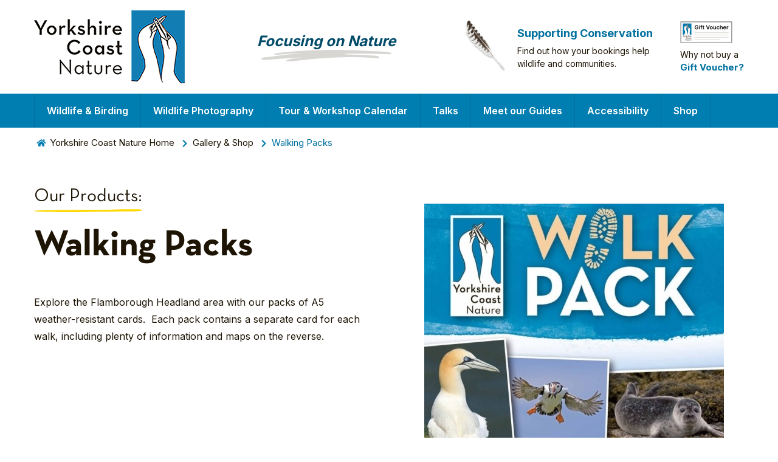

--- FILE ---
content_type: text/html; charset=UTF-8
request_url: http://www.yorkshirecoastnature.co.uk/products/category/18/walking-packs
body_size: 27890
content:
<!DOCTYPE html>
<html lang="en">
<head>
	<meta charset="utf-8" />
	<meta name="viewport" content="width=device-width, initial-scale=1.0">

	<title>Walking Packs | Gallery & Shop - Yorkshire Coast Nature</title>
	<meta name="description" content="Explore the Flamborough Headland area with our packs of A5 weather-resistant cards.&nbsp; Each pack contains a separate card for each walk, including&nbsp;plenty..." />

	<link rel="preconnect" href="https://fonts.googleapis.com">
	<link rel="preconnect" href="https://fonts.gstatic.com" crossorigin>
	<link href="https://fonts.googleapis.com/css2?family=Inter:wght@100;200;300;400;500;600;700;800;900&display=swap" rel="stylesheet">
	<link rel="shortcut icon" type="image/x-icon" href="/dist/assets/images/favicon.ico" />

	<script type="text/javascript" src="/dist/vendor/jquery-3.6.3.min.js"></script>

	<link rel="stylesheet" href="/dist/vendor/swiper/swiper-bundle.min.css">
	<script type="text/javascript" src="/dist/vendor/swiper/swiper-bundle.min.js"></script>

		<script type="module" src="http://www.yorkshirecoastnature.co.uk/dist/assets/main-z8yAYU9n.js"></script>
<link rel="stylesheet" href="http://www.yorkshirecoastnature.co.uk/dist/css/style-BD8QIvjd.css">

	
	<script src="https://challenges.cloudflare.com/turnstile/v0/api.js" async defer></script>

			<script type="text/javascript">
  var _gaq = _gaq || [];
  _gaq.push(['_setAccount', 'UA-21037620-21']);
  _gaq.push(['_trackPageview']);

  (function() {
    var ga = document.createElement('script'); ga.type = 'text/javascript'; ga.async = true;
    ga.src = ('https:' == document.location.protocol ? 'https://ssl' : 'http://www') + '.google-analytics.com/ga.js';
    var s = document.getElementsByTagName('script')[0]; s.parentNode.insertBefore(ga, s);
  })();
</script>
	</head>
<body class="">
	<div class="wrapper">
		<header class="header js-header">
			<div class="header__inner">
				<div class="shell">
					<div class="header__inner-content">
						<a href="/" class="header__logo logo" title="Walking Packs | Gallery & Shop - Yorkshire Coast Nature">
							<img src="/dist/images/website-logo.png" srcset="/dist/images/website-logo.png, /dist/images/website-logo@2x.png 2x" alt="Yorkshire Coast Nature" width="248" height="120">
						</a>
						<div class="header__slogan hidden-s">
							<p class="header__slogan__text">Focusing on Nature</p>
						</div><!-- /.header__slogan -->
						<div class="header__utilities hidden-s">
							<div class="header__callout">
								<figure>
									<img src="/dist/images/icon-feather.svg" alt="">
								</figure>
								<div class="header__callout-entry">
									<p class="header__callout-entry__title"><a href="/supporting-conservation">Supporting Conservation</a></p>
									<p>Find out how your bookings help wildlife and communities.</p>
								</div><!-- /.header__callout-entry -->
							</div><!-- /.header__callout -->
							<div class="header__bonus">
								<figure>
									<a href="/products/category/26/gift-vouchers" class="logo">
										<img src="/dist/images/icon-vaucher@2x.png" width="86" height="36" alt="Why no buy a voucher?">
									</a>
								</figure>
								<div class="header__bonus-entry">
									<p>
										Why not buy a <a href="/products/category/26/gift-vouchers">Gift Voucher?</a>
									</p>
								</div><!-- /.header__bonus-entry -->
							</div><!-- /.header__bonus -->
						</div><!-- /.header__utilities -->
						<a href="#" class="nav-trigger visible-s-block hidden js-nav-trigger">
							<div class="nav-trigger__inner">
								<div class="nav__burger">
									<span></span>
									<span></span>
									<span></span>
								</div><!-- /.nav-trigger__burger -->
								<p>Menu</p>
							</div><!-- /.nav-trigger__inner -->
						</a><!-- /.nav-trigger -->
					</div><!-- /.header__inner-content -->
				</div><!-- /.shell -->
			</div><!-- /.header__inner -->
			<div class="header__navigation js-nav-holder">
				<div class="shell">
					<div class="header__navigation-content">
						<a href="#" class="header__nav-close js-nav-dropdown-close">Back to Main Menu</a>
						<nav class="nav js-nav">
							<ul>
																	<li class=" has-dropdown">
										<a href="/tours-events">Wildlife &amp; Birding</a>
																					<ul>
												<li>
													<a href="/tours-events" class="link link--yellow">
														Wildlife &amp; Birding
														<svg width="17" height="20" viewBox="0 0 17 20" fill="none" xmlns="http://www.w3.org/2000/svg">
															<path d="M7.06272 11.8144C7.23076 11.657 7.39471 11.5029 7.55273 11.3537C7.76123 11.1745 7.97332 10.993 8.18897 10.8092C11.7443 7.75804 10.2256 7.42717 6.7305 6.66573L6.7303 6.66568C6.6419 6.64643 6.55224 6.62689 6.46136 6.60703C6.30026 6.57099 6.14185 6.53497 5.98598 6.49894C1.74183 5.0536 -0.462088 3.18981 0.0813062 1.64954C0.731233 -0.192696 2.42059 0.575519 3.88057 1.23943C4.03518 1.30973 4.18723 1.37888 4.33519 1.44362C7.07677 2.63434 9.39143 3.4872 13.2433 4.34881C13.3341 4.36865 13.4236 4.38817 13.512 4.40741L13.5124 4.40751C17.0075 5.16895 18.5262 5.49982 14.9709 8.55097C9.26652 13.4132 6.06101 16.6689 5.55036 17.1876L5.55022 17.1877C5.50431 17.2344 5.48023 17.2588 5.47811 17.2603C3.18526 19.6029 2.88146 19.7947 2.51775 19.2399C1.61714 17.8662 2.97463 15.6348 7.06272 11.8144Z" fill="#FFD800"/>
														</svg>
													</a>
												</li>
																									<li>
														<a href="/events/category/86/birding-discovery-days-2026">Birding Discovery Days 2026</a>
													</li>
																									<li>
														<a href="/events/category/69/goshawk-birding-safaris">Goshawk Birding Safaris</a>
													</li>
																									<li>
														<a href="/events/category/89/puffin-safaris-2026">Puffin Safaris 2026</a>
													</li>
																									<li>
														<a href="/events/category/90/norfolk-birding-april-2026">Norfolk Birding - April 2026</a>
													</li>
																									<li>
														<a href="/events/category/35/tailor-made-birding-and-wildlife-tours">Tailor Made Birding and Wildlife Tours</a>
													</li>
																									<li>
														<a href="/events/category/88/firetail-safari">Firetail Safari</a>
													</li>
																									<li>
														<a href="/events/category/56/wild-flowers-wildlife-discovery-walks-2026">Wild Flowers & Wildlife Discovery Walks 2026</a>
													</li>
																									<li>
														<a href="/events/category/63/birdwatching-course-spring-2026">Birdwatching Course - Spring 2026</a>
													</li>
																									<li>
														<a href="/events/category/71/black-grouse-birding-safaris">Black Grouse Birding Safaris</a>
													</li>
																									<li>
														<a href="/events/category/79/seabird-whale-adventures-2026">Seabird & Whale Adventures 2026</a>
													</li>
																									<li>
														<a href="/events/category/30/nightjar-safaris">Nightjar Safaris</a>
													</li>
																									<li>
														<a href="/events/category/70/spurn-birding-holidays-2026">Spurn Birding Holidays 2026</a>
													</li>
																									<li>
														<a href="/events/category/83/bird-sound-safari-2026">Bird Sound Safari 2026</a>
													</li>
																									<li>
														<a href="/events/category/4/international-travel">International Travel</a>
													</li>
																							</ul>
																			</li>
																	<li class=" has-dropdown">
										<a href="/workshops">Wildlife Photography</a>
																					<ul>
												<li>
													<a href="/workshops" class="link link--yellow">
														Wildlife Photography
														<svg width="17" height="20" viewBox="0 0 17 20" fill="none" xmlns="http://www.w3.org/2000/svg">
															<path d="M7.06272 11.8144C7.23076 11.657 7.39471 11.5029 7.55273 11.3537C7.76123 11.1745 7.97332 10.993 8.18897 10.8092C11.7443 7.75804 10.2256 7.42717 6.7305 6.66573L6.7303 6.66568C6.6419 6.64643 6.55224 6.62689 6.46136 6.60703C6.30026 6.57099 6.14185 6.53497 5.98598 6.49894C1.74183 5.0536 -0.462088 3.18981 0.0813062 1.64954C0.731233 -0.192696 2.42059 0.575519 3.88057 1.23943C4.03518 1.30973 4.18723 1.37888 4.33519 1.44362C7.07677 2.63434 9.39143 3.4872 13.2433 4.34881C13.3341 4.36865 13.4236 4.38817 13.512 4.40741L13.5124 4.40751C17.0075 5.16895 18.5262 5.49982 14.9709 8.55097C9.26652 13.4132 6.06101 16.6689 5.55036 17.1876L5.55022 17.1877C5.50431 17.2344 5.48023 17.2588 5.47811 17.2603C3.18526 19.6029 2.88146 19.7947 2.51775 19.2399C1.61714 17.8662 2.97463 15.6348 7.06272 11.8144Z" fill="#FFD800"/>
														</svg>
													</a>
												</li>
																									<li>
														<a href="/workshops/category/23/1-to-1-photography-workshops">1 to 1 Photography Workshops</a>
													</li>
																									<li>
														<a href="/workshops/category/81/wildlife-photography-experiences">Wildlife Photography Experiences</a>
													</li>
																									<li>
														<a href="/workshops/category/82/wildlife-photography-workshops">Wildlife Photography Workshops</a>
													</li>
																									<li>
														<a href="/workshops/category/45/diving-gannet-photography-experiences">Diving Gannet Photography Experiences</a>
													</li>
																									<li>
														<a href="/workshops/category/51/birds-of-prey-photography-experience">Birds of Prey Photography Experience</a>
													</li>
																									<li>
														<a href="/workshops/category/65/owl-photography-experience">Owl Photography Experience</a>
													</li>
																									<li>
														<a href="/workshops/category/52/kingfisher-photography-experience">Kingfisher Photography Experience</a>
													</li>
																									<li>
														<a href="/workshops/category/32/cuckoo-and-kingfisher-photography-experience">Cuckoo and Kingfisher Photography Experience</a>
													</li>
																									<li>
														<a href="/workshops/category/76/moorland-birds-photography-experience">Moorland Birds Photography Experience</a>
													</li>
																									<li>
														<a href="/workshops/category/75/birding-and-photography-experiences">Birding and Photography Experiences</a>
													</li>
																									<li>
														<a href="/workshops/category/26/deer-rut-photography-experience">Deer Rut Photography Experience</a>
													</li>
																									<li>
														<a href="/workshops/category/20/northumberland-wildlife-spectacular">Northumberland Wildlife Spectacular</a>
													</li>
																									<li>
														<a href="/workshops/category/11/international-travel">International Travel</a>
													</li>
																									<li>
														<a href="/workshops/category/15/2026-photography-experiences-workshops">2026 Photography Experiences & Workshops</a>
													</li>
																							</ul>
																			</li>
																	<li class=" has-dropdown dates">
										<a href="/tour-and-workshop-calendar">Tour &amp; Workshop Calendar</a>
																					<ul>
												<li>
													<a href="/tour-and-workshop-calendar" class="link link--yellow">
														Tour &amp; Workshop Calendar
														<svg width="17" height="20" viewBox="0 0 17 20" fill="none" xmlns="http://www.w3.org/2000/svg">
															<path d="M7.06272 11.8144C7.23076 11.657 7.39471 11.5029 7.55273 11.3537C7.76123 11.1745 7.97332 10.993 8.18897 10.8092C11.7443 7.75804 10.2256 7.42717 6.7305 6.66573L6.7303 6.66568C6.6419 6.64643 6.55224 6.62689 6.46136 6.60703C6.30026 6.57099 6.14185 6.53497 5.98598 6.49894C1.74183 5.0536 -0.462088 3.18981 0.0813062 1.64954C0.731233 -0.192696 2.42059 0.575519 3.88057 1.23943C4.03518 1.30973 4.18723 1.37888 4.33519 1.44362C7.07677 2.63434 9.39143 3.4872 13.2433 4.34881C13.3341 4.36865 13.4236 4.38817 13.512 4.40741L13.5124 4.40751C17.0075 5.16895 18.5262 5.49982 14.9709 8.55097C9.26652 13.4132 6.06101 16.6689 5.55036 17.1876L5.55022 17.1877C5.50431 17.2344 5.48023 17.2588 5.47811 17.2603C3.18526 19.6029 2.88146 19.7947 2.51775 19.2399C1.61714 17.8662 2.97463 15.6348 7.06272 11.8144Z" fill="#FFD800"/>
														</svg>
													</a>
												</li>
																									<li>
														<a href="/tour-and-workshop-calendar/?month=01">January</a>
													</li>
																									<li>
														<a href="/tour-and-workshop-calendar/?month=02">February</a>
													</li>
																									<li>
														<a href="/tour-and-workshop-calendar/?month=03">March</a>
													</li>
																									<li>
														<a href="/tour-and-workshop-calendar/?month=04">April</a>
													</li>
																									<li>
														<a href="/tour-and-workshop-calendar/?month=05">May</a>
													</li>
																									<li>
														<a href="/tour-and-workshop-calendar/?month=06">June</a>
													</li>
																									<li>
														<a href="/tour-and-workshop-calendar/?month=07">July</a>
													</li>
																									<li>
														<a href="/tour-and-workshop-calendar/?month=08">August</a>
													</li>
																									<li>
														<a href="/tour-and-workshop-calendar/?month=09">September</a>
													</li>
																									<li>
														<a href="/tour-and-workshop-calendar/?month=10">October</a>
													</li>
																									<li>
														<a href="/tour-and-workshop-calendar/?month=11">November</a>
													</li>
																									<li>
														<a href="/tour-and-workshop-calendar/?month=12">December</a>
													</li>
																							</ul>
																			</li>
																	<li class="">
										<a href="/lectures-and-talks">Talks</a>
																			</li>
																	<li class="">
										<a href="/tutors">Meet our Guides</a>
																			</li>
																	<li class="">
										<a href="/accessibility">Accessibility</a>
																			</li>
																	<li class="">
										<a href="/products">Shop</a>
																			</li>
															</ul>
						</nav><!-- /.nav -->
						<div class="header__utilities visible-s-block hidden">
							<div class="header__callout">
								<figure>
									<img src="/dist/images/icon-feather.svg" alt="">
								</figure>
								<div class="header__callout-entry">
									<h5 class="header__callout-entry__title">Supporting Conservation</h5>
									<p>Find out how your bookings help wildlife and communities.</p>
								</div><!-- /.header__callout-entry -->
							</div><!-- /.header__callout -->
							<div class="header__bonus">
								<figure>
									<a href="/products/category/26/gift-vouchers" class="logo">
										<img src="/dist/images/icon-vaucher@2x.png" width="86" height="36" alt="Why not buy a gift voucher?">
									</a>
								</figure>
								<div class="header__bonus-entry">
									<p>
										Why not buy a
										<a href="/products/category/26/gift-vouchers">Gift Voucher?</a>
									</p>
								</div><!-- /.header__bonus-entry -->
							</div><!-- /.header__bonus -->
						</div><!-- /.header__utilities -->
					</div><!-- /.header__navigation-content -->
				</div><!-- /.shell -->
			</div><!-- /.header__navigation -->
		</header><!-- /.header -->
		<div class="main">
	<section class="section-breadcrumbs">
		<div class="shell">
			<div class="section__inner">
									<div class="breadcrumbs">
						<ul>
																								<li>
																					<svg xmlns="http://www.w3.org/2000/svg" fill="none" viewBox="0 0 18 18"><path d="m8.801 6.194-4.8 3.954v4.268a.417.417 0 0 0 .416.416l2.918-.007a.417.417 0 0 0 .414-.417v-2.492a.417.417 0 0 1 .417-.417h1.667a.417.417 0 0 1 .416.417v2.49a.418.418 0 0 0 .417.418l2.917.008a.417.417 0 0 0 .416-.416v-4.27L9.2 6.193a.317.317 0 0 0-.398 0Zm7.584 2.687-2.177-1.794V3.48a.312.312 0 0 0-.313-.312h-1.458a.312.312 0 0 0-.312.312v1.891L9.793 3.453a1.25 1.25 0 0 0-1.588 0L1.613 8.88a.312.312 0 0 0-.041.44l.664.808a.313.313 0 0 0 .44.042l6.125-5.045a.317.317 0 0 1 .399 0l6.125 5.045a.311.311 0 0 0 .44-.041l.664-.808a.311.311 0 0 0-.044-.44Z" fill="#007DB1"/></svg>
											<a href="/">
												Yorkshire Coast Nature Home
											</a>
																			</li>
																																<li>
																					<a href="/products">
												Gallery & Shop
											</a>
																			</li>
																																<li class="is-current">
										Walking Packs
									</li>
																					</ul>
					</div><!-- /.breadcrumbs -->
													<a href="/products" class="section__link-back">
						<img src="/dist/images/arrow-left2.svg" alt="">
						Back to Gallery & Shop
					</a>
							</div><!-- /.section__inner -->
		</div><!-- /.shell -->
	</section><!-- /.section-breadcrumbs -->
<section class="section-sides section-sides--reversed section-sides--type-4"><div class="shell"><div class="section__inner"><div class="section__content"><h3 class="title-underlined">Our Products:</h3><!-- /.title-underlined --><h1>Walking Packs</h1><p>Explore the Flamborough Headland area with our packs of A5 weather-resistant cards.&nbsp; Each pack contains a separate card for each walk, including&nbsp;plenty of information and&nbsp;maps on the reverse.</p></div><!-- /.section__content --><aside class="section__aside"><div class="section__media"><picture><source media="(min-width: 768px)" srcset="/intervention/?parameters=w493&path=/images/cms/productscategories_18_0_main.jpg, /intervention/?parameters=w986&path=/images/cms/productscategories_18_0_main.jpg 2x"><img src="/intervention/?parameters=w493&path=/images/cms/productscategories_18_0_main.jpg" alt="Walking Packs" /></picture></div><!-- /.section__media --></aside><!-- /.section__aside --></div><!-- /.section__inner --></div><!-- /.shell --></section><!-- /.section-sides --><div class="section section--filters"><div class="shell"><div class="section__inner"><ul class="list-filters"><li><a href="/products" class="btn btn--type-3">All Products</a></li><li><a href="/products/category/26/gift-vouchers" class="btn btn--type-3">Gift Vouchers</a></li><li><a href="/products/category/12/postcard-packs" class="btn btn--type-3">Postcard Packs</a></li><li><a href="/products/category/30/books" class="btn btn--type-3">Books</a></li><li><a href="" class="btn btn--type-3"></a></li></ul><!-- /.list-filters --></div><!-- /.section__inner --></div><!-- /.shell --></div><!-- /.section section-/-filters --><section class="section section--size-4"><div class="shell"><div class="section__inner"><p>We could not find any products. Please check back soon.</p></div><!-- /.section__inner --></div><!-- /.shell --></section><!-- /.section section-/-size-4 -->
		</div><!-- /.main -->

		<footer class="footer" id="newsletter">
			<div class="shell">
				<div class="footer__inner">
					<div class="footer__row">
						<div class="subscribe footer__subscribe">
							<div class="subscribe__head">
								<figure>
									<img src="/dist/assets/images/icon-mail.svg" alt="">
								</figure>
								<div class="subscribe__head-content">
									<h4>Sign Up to our Newsletter</h4>
									<p>The latest offers and info straight to your inbox!</p>
								</div><!-- /.subscribe__head-content -->
							</div><!-- /.subscribe__head -->
							<div class="subscribe__body">
																	<form action="#newsletter" method="post">
										<div class="subscribe__cols">
											<div class="subscribe__col subscribe__controls">
												<label for="s-name">Name</label>
												<input type="text" name="newsletter[name]" id="s-name" class="subscribe__field" placeholder="Name" value="" />
											</div><!-- /.subscribe__col  -->
											<div class="subscribe__col subscribe__controls">
												<label for="s-mail">Email Address</label>
												<input type="email" name="newsletter[email]" id="s-mail" class="subscribe__field" placeholder="Email Address" value="" />
											</div><!-- /.subscribe__col  -->
											<div class="subscribe__checkbox">
												<label for="s-subscribe">Subscribe</label>
												<input type="checkbox" id="s-subscribe" name="newsletter[subscribe]" value="1" />
											</div>
											<div class="subscribe__col subscribe__actions">
												<input type="submit" name="complete-signup"  value="Sign Up" class="subscribe__btn">
											</div><!-- /.subscribe__col  -->
										</div><!-- /.subscribe__cols -->

																			</form>
															</div><!-- /.subscribe__body -->
						</div><!-- /.subscribe -->
					</div><!-- /.footer__row -->

											<div class="footer__row footer__logos">
							<ul class="list-logos">
																											<li>
											<a href="/national-centre-for-birds-of-prey" title="National Centre for Birds of Prey">
												<picture>
													<source srcset="/intervention/?parameters=h54&path=/images/cms/footer_logos_1_0_main.jpg, /intervention/?parameters=h108&path=/images/cms/footer_logos_1_0_main.jpg 2x">
													<img src="/intervention/?parameters=h54&path=/images/cms/footer_logos_1_0_main.jpg" alt="National Centre for Birds of Prey">
												</picture>
											</a>
										</li>
																																				<li>
											<a href="/flamborough-bird-observatory" title="Flamborough Bird Observatory">
												<picture>
													<source srcset="/intervention/?parameters=h54&path=/images/cms/footer_logos_2_0_main.jpg, /intervention/?parameters=h108&path=/images/cms/footer_logos_2_0_main.jpg 2x">
													<img src="/intervention/?parameters=h54&path=/images/cms/footer_logos_2_0_main.jpg" alt="Flamborough Bird Observatory">
												</picture>
											</a>
										</li>
																																				<li>
											<a href="/scarborough-birders" title="Scarborough Birders">
												<picture>
													<source srcset="/intervention/?parameters=h54&path=/images/cms/footer_logos_3_0_main.jpg, /intervention/?parameters=h108&path=/images/cms/footer_logos_3_0_main.jpg 2x">
													<img src="/intervention/?parameters=h54&path=/images/cms/footer_logos_3_0_main.jpg" alt="Scarborough Birders">
												</picture>
											</a>
										</li>
																																				<li>
											<a href="/turtle-dove-project" title="North Yorkshire Turtle Dove Project">
												<picture>
													<source srcset="/intervention/?parameters=h54&path=/images/cms/footer_logos_4_0_main.jpg, /intervention/?parameters=h108&path=/images/cms/footer_logos_4_0_main.jpg 2x">
													<img src="/intervention/?parameters=h54&path=/images/cms/footer_logos_4_0_main.jpg" alt="North Yorkshire Turtle Dove Project">
												</picture>
											</a>
										</li>
																																				<li>
											<a href="/spurn" title="Spurn Bird Observatory">
												<picture>
													<source srcset="/intervention/?parameters=h54&path=/images/cms/footer_logos_5_0_main.jpg, /intervention/?parameters=h108&path=/images/cms/footer_logos_5_0_main.jpg 2x">
													<img src="/intervention/?parameters=h54&path=/images/cms/footer_logos_5_0_main.jpg" alt="Spurn Bird Observatory">
												</picture>
											</a>
										</li>
																																				<li>
											<a href="/filey-bird-observatory-group" title="Filey Bird Observatory and Group">
												<picture>
													<source srcset="/intervention/?parameters=h54&path=/images/cms/footer_logos_6_0_main.jpg, /intervention/?parameters=h108&path=/images/cms/footer_logos_6_0_main.jpg 2x">
													<img src="/intervention/?parameters=h54&path=/images/cms/footer_logos_6_0_main.jpg" alt="Filey Bird Observatory and Group">
												</picture>
											</a>
										</li>
																																				<li>
											<a href="/north-york-moors-national-park" title="North York Moors National Park">
												<picture>
													<source srcset="/intervention/?parameters=h54&path=/images/cms/footer_logos_7_0_main.jpg, /intervention/?parameters=h108&path=/images/cms/footer_logos_7_0_main.jpg 2x">
													<img src="/intervention/?parameters=h54&path=/images/cms/footer_logos_7_0_main.jpg" alt="North York Moors National Park">
												</picture>
											</a>
										</li>
																																				<li>
											<a href="/wildlife-trust" title="Yorkshire Wildlife Trust">
												<picture>
													<source srcset="/intervention/?parameters=h54&path=/images/cms/footer_logos_8_0_main.jpg, /intervention/?parameters=h108&path=/images/cms/footer_logos_8_0_main.jpg 2x">
													<img src="/intervention/?parameters=h54&path=/images/cms/footer_logos_8_0_main.jpg" alt="Yorkshire Wildlife Trust">
												</picture>
											</a>
										</li>
																								</ul>
						</div>
					
					<div class="footer__row footer__content">
						<div class="footer__entry">
							<p>Yorkshire Coast Nature (YCN) is a small independent nature tourism company. Every member of <a href="/tutors">our team</a> lives locally and is passionate about wildlife. We believe strongly in delivering eco-tourism with a direct benefit for wildlife and provide annual grants to nature conservation organisations. So when you use one of our services you can be assured that you are helping wildlife.</p>
						</div><!-- /.footer__entry -->
						<nav class="footer__links">
							<ul>
								<li>
									<a href="/about">About</a>
								</li>
								<li>
									<a href="/destinations">Destinations</a>
								</li>
								<li>
									<a href="/frequently-asked-questions">FAQs</a>
								</li>
								<li>
									<a href="/contact">Contact</a>
								</li>
							</ul>
						</nav><!-- /.footer__links -->
					</div><!-- /.footer__row -->
					<div class="footer__row footer__utilities">
						<div class="socials footer__socials">
							<h4>Follow Us:</h4>
							<ul>
								<li>
									<a href="http://www.facebook.com/yorkshirecoastnature" target="_blank">
										<img src="/dist/images/icon-facebook.svg" alt="Find us on Facebook">
									</a>
								</li>
								<li>
									<a href="http://twitter.com/#!/ycnature" target="_blank">
										<img src="/dist/images/icon-twitter.svg" alt="Follow us on X">
									</a>
								</li>
								<li>
									<a href="https://www.youtube.com/watch?v=RuqjfqpOZPE" target="_blank">
										<img src="/dist/images/icon-youtube.svg" alt="Subscribe on Youtube">
									</a>
								</li>
							</ul>
						</div><!-- /.socials -->
						<div class="footer__utilities-inner">
							<div class="footer__utilities-links">
								<ul>
									<li>
										<p>&copy; 2026 Yorkshire Coast Nature</p>
									</li>
									<li>
										<a href="/privacy-policy">Privacy Policy</a>
									</li>
									<li>
										<a href="/terms-conditions">Terms &amp; Conditions</a>
									</li>
								</ul>
							</div><!-- /.footer__utilities-links -->
							<div class="footer__credits">
								<p>Website By:</p>
								<a href="https://rowan.agency" target="_blank">
									<img src="/dist/images/logo-r.svg" alt="Website by Rowan">
								</a>
							</div><!-- /.footer__credits -->
						</div><!-- /.footer__utilities-inner -->
					</div><!-- /.footer__row -->
				</div><!-- /.footer__inner -->
			</div><!-- /.shell -->
		</footer><!-- /.footer -->
	</div><!-- /.wrapper -->
	</body>
</html>

--- FILE ---
content_type: text/css
request_url: http://www.yorkshirecoastnature.co.uk/dist/css/style-BD8QIvjd.css
body_size: 109362
content:
*{padding:0;margin:0;outline:0;box-sizing:border-box}*:before,*:after{box-sizing:inherit}article,aside,details,figcaption,figure,footer,header,hgroup,menu,nav,section,summary,main{display:block}template{display:none}html{-webkit-tap-highlight-color:rgba(0,0,0,0);tap-highlight-color:rgba(0,0,0,0)}body{-moz-osx-font-smoothing:grayscale;-webkit-font-smoothing:antialiased;font-smoothing:antialiased;text-size-adjust:none}img,iframe,video,audio,object{max-width:100%}img,iframe{border:0 none}img{height:auto;display:inline-block;vertical-align:middle}img,[style*=background-image]{image-rendering:-webkit-optimize-contrast}b,strong{font-weight:700}address{font-style:normal}svg:not(:root){overflow:hidden}a,button,input[type=submit],input[type=button],input[type=reset],input[type=file],input[type=image],label[for]{cursor:pointer}button[disabled],input[disabled],textarea[disabled],select[disabled]{cursor:default}button::-moz-focus-inner,input::-moz-focus-inner{padding:0;border:0}input[type=text],input[type=password],input[type=date],input[type=datetime],input[type=datetime-local],input[type=month],input[type=week],input[type=email],input[type=number],input[type=search],input[type=tel],input[type=time],input[type=url],input[type=color],textarea,a[href^=tel]{-webkit-appearance:none;-moz-appearance:none;appearance:none}input[type=search]::-webkit-search-cancel-button,input[type=search]::-webkit-search-decoration{-webkit-appearance:none;-moz-appearance:none;appearance:none}textarea{overflow:auto;-webkit-overflow-scrolling:touch;overflow-scrolling:touch}button,input,optgroup,select,textarea{font-family:inherit;font-size:inherit;color:inherit;-moz-osx-font-smoothing:grayscale;-webkit-font-smoothing:antialiased;font-smoothing:antialiased}button,select{text-transform:none}table{width:100%;border-collapse:collapse;border-spacing:0}nav ul,nav ol{list-style:none outside none}input::placeholder{color:inherit;opacity:1}textarea::placeholder{color:inherit;opacity:1}input:-webkit-autofill{-webkit-text-fill-color:inherit;-webkit-box-shadow:0 0 0 1000px #fff inset}input[type=text],input[type=button],input[type=tel],input[type=email],input[type=submit],input[type=date],input[type=search],textarea{-webkit-appearance:none;-moz-appearance:none;appearance:none}@font-face{font-family:Neutra Text;src:url(/dist/fonts/NeutraText-Bold-DICVg7Xn.woff2) format("woff2"),url(/dist/fonts/NeutraText-Bold-DXpQDjss.woff) format("woff");font-weight:700;font-style:normal;font-display:swap}@font-face{font-family:Neutra Text;src:url(/dist/fonts/NeutraText-Book-2nUlaj2V.woff2) format("woff2"),url(/dist/fonts/NeutraText-Book-GXugtRVZ.woff) format("woff");font-weight:500;font-style:normal;font-display:swap}html{font-size:62.5%}body{min-width:320px;background:#fff;font-family:inter,Helvetica,Arial,sans-serif;font-weight:400;font-size:1.6rem;line-height:1.75;color:#1d1404}body.is-open{overflow:hidden}section.section-gray{position:relative;background:#f4f4f1f5}section.section-gray:before{position:absolute;content:"";top:0;left:0;width:100%;height:100%;background-image:url(/dist/images/pattern-bg-CN0yBzJo.png);background-repeat:repeat;opacity:.06;pointer-events:none}section.section-gray .card{background-color:#fff}section.section-gray .card--type-2{background-color:transparent}section.section-gray .section__head h2,section.section-gray .section__head h3{color:#1d1404}section.section-gray h2,section.section-gray h3{color:#1d1404}section p a{text-decoration:underline;color:#00709e;transition:opacity .4s;text-underline-offset:.3rem}@media (min-width: 1023.02px){section p a:hover{opacity:.7;text-decoration:underline}}a{color:inherit;text-decoration:none}a:hover,a[href^=tel]{text-decoration:none}p small{font-size:1.4rem;line-height:1.57}.h1,h1,.h2,h2,.h3,h3,.h4,h4,.h5,h5,.h6,h6{margin-bottom:.875em}.h1,h1{font-size:6rem;line-height:1.05;font-weight:700;font-family:Neutra Text,Times,serif}@media (max-width: 374px){.h1,h1{font-size:5rem}}.h2,h2{font-size:4.8rem;line-height:1.17;font-weight:700;font-family:Neutra Text,Times,serif;color:#00709e}@media (max-width: 1023px){.h2,h2{font-size:4.2rem}}@media (max-width: 767px),screen and (max-width: 812px) and (orientation: landscape){.h2,h2{font-size:3.6rem}}.h3,h3{font-size:3.6rem;font-weight:700;font-family:Neutra Text,Times,serif;color:#00709e;line-height:1.11}@media (max-width: 1023px){.h3,h3{font-size:3.2rem}}@media (max-width: 767px),screen and (max-width: 812px) and (orientation: landscape){.h3,h3{font-size:2.4rem;line-height:1.25}}.h4,h4{font-size:2.4rem;line-height:1.25;font-weight:700;font-family:Neutra Text,Times,serif}.h5,h5{font-size:1.8rem;line-height:1.33;font-weight:700}.h6,h6{font-size:1.6rem;font-weight:700}p,ul,ol,dl,hr,table,blockquote{margin-bottom:1.75em}picture{display:block}h1[class],h2[class],h3[class],h4[class],h5[class],h6[class],h1:last-child,h2:last-child,h3:last-child,h4:last-child,h5:last-child,h6:last-child,p:last-child,ul:last-child,ol:last-child,dl:last-child,table:last-child,blockquote:last-child{margin-bottom:0}.font-lg{font-size:28px}@media (max-width: 767px),screen and (max-width: 812px) and (orientation: landscape){.font-lg{font-size:22px}}.clear:after{content:"";line-height:0;display:table;clear:both}.sr-only{position:absolute;width:1px;height:1px;padding:0;margin:-1px;overflow:hidden;clip:rect(0,0,0,0);border:0}.notext{white-space:nowrap;text-indent:100%;text-shadow:none;overflow:hidden}.notext-old{font-size:0;line-height:0;text-indent:-4000px}[hidden],.hidden{display:none}[disabled],.disabled{cursor:default}.visible-xs-block,.visible-xs-inline,.visible-xs-inline-block,.visible-sm-block,.visible-sm-inline,.visible-sm-inline-block,.visible-md-block,.visible-md-inline,.visible-md-inline-block,.visible-lg-block,.visible-lg-inline,.visible-lg-inline-block,.visible-s-inline-block,.visible-s-block,.visible-s-inline-flex{display:none!important}@media (max-width: 767px),screen and (max-width: 812px) and (orientation: landscape){.hidden-xs{display:none!important}.visible-xs-block{display:block!important}.visible-xs-inline{display:inline!important}.visible-xs-inline-block{display:inline-block!important}}@media (max-width: 1023px){.hidden-s{display:none!important}.visible-s-block{display:block!important}.visible-s-flex{display:flex!important}.visible-s-inline{display:inline!important}.visible-s-inline-block{display:inline-block!important}.visible-s-inline-flex{display:inline-flex!important}}@media (min-width: 767.02px) and (max-width: 1023px){.hidden-sm{display:none!important}.visible-sm-block{display:block!important}.visible-sm-inline{display:inline!important}.visible-sm-inline-block{display:inline-block!important}}@media (min-width: 1023.02px) and (max-width: 1199px){.hidden-md{display:none!important}.visible-md-block{display:block!important}.visible-md-inline{display:inline!important}.visible-md-inline-block{display:inline-block!important}}@media (min-width: 1199.02px){.hidden-lg{display:none!important}.visible-lg-block{display:block!important}.visible-lg-inline{display:inline!important}.visible-lg-inline-block{display:inline-block!important}}.visually-hidden{position:absolute!important;overflow:hidden;width:1px;height:1px;margin:-1px;padding:0;border:0;clip:rect(0 0 0 0);word-wrap:normal!important}.title-underlined{font-size:3rem;line-height:1.2;color:#1d1404;font-weight:500;font-family:Neutra Text,Times,serif;position:relative;max-width:fit-content;padding-bottom:1rem}@media (max-width: 1023px){.title-underlined{font-size:2.8rem}}@media (max-width: 767px),screen and (max-width: 812px) and (orientation: landscape){.title-underlined{font-size:2rem;font-family:inter,Helvetica,Arial,sans-serif;padding-bottom:1.4rem}}.title-underlined:after{position:absolute;content:"";bottom:0rem;left:0;width:100%;height:.5rem;background-repeat:no-repeat;background-size:100% .5rem;background-image:url("data:image/svg+xml,%3Csvg width='100%25' height='100%25' preserveAspectRatio='none' viewBox='0 0 497 23' fill='none' xmlns='http://www.w3.org/2000/svg' preserveAspectRato='none'%3E%3Cpath d='M2.57122 17.2345C10.2985 22.0527 199.026 25.2573 259.571 20.8027C259.571 20.8027 395.942 17.2348 444.397 17.2348C469.669 17.2348 513.215 13.8711 490.76 2.23478C487.124 0.325691 407.669 0.325691 383.579 2.23478C326.397 6.68933 218.753 5.59816 128.026 6.77998C75.2076 7.50725 39.844 8.87179 10.2985 11.1445C2.11668 11.7809 -1.51969 14.6891 2.57122 17.2345Z' fill='%23FFD800'/%3E%3C/svg%3E%0A")}.gray-bg{position:relative;background:#f4f4f1f5}.gray-bg:before{position:absolute;content:"";top:0;left:0;width:100%;height:100%;background-image:url(/dist/images/pattern-bg-CN0yBzJo.png);background-repeat:repeat;opacity:.06;pointer-events:none}.mb-0{margin-bottom:0!important}.mb-10{margin-bottom:10px!important}.mb-30{margin-bottom:30px!important}.me-10{margin-right:10px!important}.mt-10{margin-top:10px!important}.alert{position:relative;padding:1rem;margin-bottom:1rem;border:1px solid transparent;border-radius:.25rem}.alert ul{margin:0;padding:0 0 0 15px}.alert ul li{font-size:14px}.alert--danger{background-color:#f8d7da;border-color:#f5c2c7;color:#842029}.alert--info{background-color:#cff4fc;border-color:#b6effb;color:#055160}.alert--success{background-color:#d1e7dd;border-color:#badbcc;color:#0f5132}.alert--warning{background-color:#fff3cd;border-color:#ffecb5;color:#664d03}.article{padding:1.8rem 3rem 1.95rem;display:flex;align-items:flex-start;background-color:#fff}@media (max-width: 1023px){.article{padding:2rem}}@media (max-width: 575px){.article{display:block}}.article .article__media{flex:0 0 20rem;padding:.4rem 3rem 0 0;text-align:center}@media (max-width: 1023px){.article .article__media{padding-right:2rem;flex:0 0 19rem}}@media (max-width: 767px),screen and (max-width: 812px) and (orientation: landscape){.article .article__media{flex:0 0 15rem}}@media (max-width: 575px){.article .article__media{max-width:18rem;text-align:left;padding:0;margin-bottom:2rem}}@media (max-width: 374px){.article .article__media{max-width:14rem}}.article .article__media a{display:inline-block}.article .article__content{flex:1}.article .article__content>h5,.article .article__content>.h5{font-size:2rem;line-height:1.4;font-family:Neutra Text,Times,serif;margin-bottom:1.2rem;color:#004a68}.article .article__content>p{font-size:1.4rem;line-height:1.57;margin-bottom:0}.article .article__content>p+p{margin-top:1rem}.article .article__content>p+.article__actions,.article .article__content>p+a{margin-top:1.5rem}.article .article__actions{padding-left:.2rem}.article .article__actions>:not(:first-child){margin-left:15px}.article a:not(.link),.article a:not(.btn),.article a:not(.link-alt){transition:opacity .4s}@media (min-width: 1023.02px){.article a:not(.link):hover,.article a:not(.btn):hover,.article a:not(.link-alt):hover{opacity:.7}}.blog-sidebar{margin-bottom:30px}.blog-sidebar a{color:#00709e;text-decoration:none}.blog-sidebar a:focus,.blog-sidebar a:hover{text-decoration:underline}.blog-sidebar a.active{font-weight:700;text-decoration:underline}.breadcrumbs ul{display:flex;list-style:none;margin:-1rem -1.7rem;flex-wrap:wrap}@media (max-width: 1023px){.breadcrumbs ul{margin:-.5rem -1.2rem}}@media (max-width: 767px),screen and (max-width: 812px) and (orientation: landscape){.breadcrumbs ul{margin:-.2rem -1.2rem}}.breadcrumbs li:first-child{align-items:center;display:flex;flex-wrap:nowrap}.breadcrumbs li:first-child:before{display:none}.breadcrumbs li:first-child svg{height:18px;margin-right:5px;width:18px}.breadcrumbs li{font-size:1.5rem;line-height:1.6;position:relative;padding:1rem 1rem 1rem 2rem}@media (max-width: 1023px){.breadcrumbs li{padding:.5rem .4rem .5rem 1.5rem}}@media (max-width: 767px),screen and (max-width: 812px) and (orientation: landscape){.breadcrumbs li{padding:.2rem .2rem .2rem 1.5rem}}.breadcrumbs li:before{position:absolute;content:"";top:50%;transform:translateY(-50%);left:0;width:1.4rem;height:1.4rem;background-image:url("data:image/svg+xml,%3csvg%20width='14'%20height='14'%20viewBox='0%200%2014%2014'%20fill='none'%20xmlns='http://www.w3.org/2000/svg'%3e%3cpath%20d='M10.3523%207.45338L5.16012%2012.6455C4.90971%2012.8959%204.50373%2012.8959%204.25334%2012.6455L3.64776%2012.0399C3.39778%2011.7899%203.3973%2011.3848%203.6467%2011.1342L7.76157%206.99998L3.6467%202.86576C3.3973%202.61518%203.39778%202.21003%203.64776%201.96004L4.25334%201.35447C4.50376%201.10405%204.90974%201.10405%205.16012%201.35447L10.3523%206.5466C10.6027%206.79699%2010.6027%207.20297%2010.3523%207.45338Z'%20fill='%23007DB1'/%3e%3c/svg%3e");background-repeat:no-repeat;background-size:contain;margin-top:.1rem}.breadcrumbs li:last-child{pointer-events:none;color:#00709e}.breadcrumbs a{transition:opacity .4s;display:inline-block}@media (min-width: 1023.02px){.breadcrumbs a:hover{opacity:.7}}.btn{display:inline-block;vertical-align:middle;text-align:center;cursor:pointer;text-decoration:none;-webkit-appearance:none;-moz-appearance:none;appearance:none;border:.1rem solid #004A68;color:#fff;border-radius:.2rem;padding:1rem;transition:background-color .4s,color .4s,border-color .4s;background-color:#004a68;font-size:1.5rem;font-weight:700;line-height:1}@media (min-width: 1023.02px){.btn:hover{background-color:#fff;border-color:#004a68;color:#004a68}}.btn--type-2{padding:1.15rem 2rem;background-color:#00709e;border-color:#00709e;min-width:14rem}@media (min-width: 1023.02px){.btn--type-2:hover{background-color:#fff;border-color:#00709e;color:#00709e}}.btn--type-2--active{background-color:#fff;border-color:#00709e;color:#00709e}.btn--type-3{border:.2rem solid #004A68;color:#004a68;border-color:transparent;padding:1rem 1.8rem;background:#1d14041a}@media (max-width: 767px),screen and (max-width: 812px) and (orientation: landscape){.btn--type-3{line-height:1.2;padding:.7rem 1rem}}@media (min-width: 1023.02px){.btn--type-3:hover{background-color:#fff;border-color:#004a68;color:#004a68}}.btn--block{display:block;padding-left:0;padding-right:0}.btn-alt{display:inline-flex;vertical-align:middle;text-align:center;cursor:pointer;text-decoration:none;-webkit-appearance:none;-moz-appearance:none;appearance:none;border:.1rem solid #004A68;color:#fff;border-radius:.2rem;padding:1.4rem 2.9rem 1.1rem;transition:background-color .4s,color .4s,border-color .4s;background-color:#004a68;font-size:1.6rem;font-weight:600;line-height:1;justify-content:center;align-items:center}@media (max-width: 767px),screen and (max-width: 812px) and (orientation: landscape){.btn-alt{padding:1rem 2rem 1.2rem}}.btn-alt svg{transition:color .4s;color:#ffd800;margin-left:.7rem}@media (max-width: 767px),screen and (max-width: 812px) and (orientation: landscape){.btn-alt svg{margin-left:.4rem;margin-top:.2rem}}@media (min-width: 1023.02px){.btn-alt:hover{background-color:#fff;border-color:#004a68;color:#004a68}.btn-alt:hover svg{color:#004a68}}.btn-outline{display:inline-flex;vertical-align:middle;text-align:center;cursor:pointer;text-decoration:none;-webkit-appearance:none;-moz-appearance:none;appearance:none;border:.1rem solid #004A68;color:#004a68;border-radius:.2rem;padding:1.4rem 2.9rem 1.1rem;transition:background-color .4s,color .4s,border-color .4s;background-color:#fff;font-size:1.6rem;font-weight:600;line-height:1;justify-content:center;align-items:center}@media (max-width: 767px),screen and (max-width: 812px) and (orientation: landscape){.btn-outline{padding:1rem 2rem 1.2rem}}.btn-outline svg{transition:color .4s;color:#ffd800;margin-left:.7rem}@media (max-width: 767px),screen and (max-width: 812px) and (orientation: landscape){.btn-outline svg{margin-left:.4rem;margin-top:.2rem}}@media (min-width: 1023.02px){.btn-outline:hover{background-color:#004a68;border-color:#004a68;color:#fff}.btn-outline:hover svg{color:#fff}}.btn-alt--transparent{color:#004a68;border-color:transparent;background-color:transparent}.btn-alt--transparent svg{transition:color .4s;color:#004a68}@media (min-width: 1023.02px){.btn-alt--transparent:hover{background-color:#004a68;border-color:#004a68;color:#fff}.btn-alt--transparent:hover svg{color:#ffd800}}.btn-alt--block{display:block;padding-left:0;padding-right:0}.card{height:100%}.card .card__media{position:relative;padding-top:75.6%}@media (max-width: 767px),screen and (max-width: 812px) and (orientation: landscape){.card .card__media{padding-top:81.5%}}.card .card__media a{position:absolute;top:0;left:0;width:100%;height:100%;display:block}.card .card__media img{position:absolute;top:0;left:0;width:100%;height:100%;object-fit:cover}.card .card__meta{display:flex;align-items:flex-start;color:#004a68;padding-left:.2rem}.card .card__meta p{font-size:1.4rem;line-height:1.22}.card .card__meta p strong{font-weight:700;font-size:1.5rem;line-height:1.22}.card .card__meta i{flex:0 0 2.2rem;padding-right:.2rem;line-height:1}.card .card__meta--alt{color:#3e3b36}.card .card__meta--alt p strong{color:#004a68;margin-right:.4rem}.card .card__alt-meta h6,.card .card__alt-meta h3{color:#004a68}.card .card__meta+.card__meta{margin-top:1.3rem}.card .card__content{padding:2.1rem 2rem}@media (max-width: 767px),screen and (max-width: 812px) and (orientation: landscape){.card .card__content{padding:2rem}}.card .card__content h6,.card .card__content .h6{font-weight:700;font-size:1.5rem;line-height:1.47}.card .card__content>h6:not(:last-child),.card .card__content>.h6:not(:last-child){margin-bottom:1.1rem}.card .card__content>p{font-size:1.4rem;line-height:1.57}.card .card__content .card__meta+p{margin-top:1.3rem}.card a:not(.link){transition:opacity .4s}@media (min-width: 1023.02px){.card a:not(.link):hover{opacity:.7}}.card--horizontal{display:flex;align-items:flex-start}.card--horizontal .card__media{flex:0 0 17rem;padding-top:57.1%}@media (max-width: 767px),screen and (max-width: 812px) and (orientation: landscape){.card--horizontal .card__media{flex:0 0 48.6%}}.card--horizontal .card__content{padding:0 0 0 1.5rem}.card--horizontal .card__content h6{margin-bottom:1.2rem}.card--horizontal--homepage .card__media{padding-top:50%}@media (max-width: 767px),screen and (max-width: 812px) and (orientation: landscape){.card--horizontal--homepage .card__media{flex:0 0 48.6%}}.card--prime{background-color:#004a68f5;position:relative;color:#fff;padding:4.5rem 2.8rem 1.4rem}@media (max-width: 767px),screen and (max-width: 812px) and (orientation: landscape){.card--prime{padding:3rem 2rem 3.1rem}}@media (min-width: 1023.02px){.card--prime{align-items:center;display:grid;grid-column-gap:60px;grid-template-columns:repeat(2,minmax(0,1fr));padding:2.8rem}}@media (min-width: 1199.02px){.card--prime{grid-column-gap:120px;padding:4.5rem 2.8rem}}.card--prime:before{position:absolute;content:"";top:0;left:0;width:100%;height:100%;background-image:url(/dist/images/bg-pattern-ByoETwgN.png);background-repeat:repeat;background-size:contain;opacity:.06;transition:opacity .4s;pointer-events:none}.card--prime .card__media{padding-top:0;margin:0 .6rem .9rem}@media (max-width: 767px),screen and (max-width: 812px) and (orientation: landscape){.card--prime .card__media{margin:0 .8rem 2.5rem}}.card--prime .card__media a,.card--prime .card__media picture,.card--prime .card__media img{position:static;width:100%;height:auto}.card--prime .card__content{padding:2rem}@media (max-width: 575px){.card--prime .card__content{padding:0}}.card--prime .card__content h4{margin-bottom:1.2rem}.card--prime .card__content p{margin-bottom:1.1rem}@media (max-width: 374px){.card--type-2{display:block}}.card--type-2 .card__media{flex:0 0 17rem;padding-top:29.9%}@media (max-width: 1023px){.card--type-2 .card__media{flex:0 0 14rem;padding-top:35%}}@media (max-width: 767px),screen and (max-width: 812px) and (orientation: landscape){.card--type-2 .card__media{padding-top:29.9%}}@media (max-width: 575px){.card--type-2 .card__media{padding-top:37%}}@media (max-width: 374px){.card--type-2 .card__media{flex:0 0 10rem;padding-top:81.5%;margin-bottom:2rem}}.card--type-2 .card__media--fluid{padding-top:0!important}.card--type-2 .card__media--fluid a,.card--type-2 .card__media--fluid img{position:static}.card--type-2 .card__content{padding:0 0 0 2.9rem;background-color:transparent}@media (max-width: 1023px){.card--type-2 .card__content{padding-left:1.5rem}}@media (max-width: 374px){.card--type-2 .card__content{padding-left:0}}.card--type-2 .card__content h5,.card--type-2 .card__content .h5{font-size:2rem;line-height:1.1;font-family:Neutra Text,Times,serif;margin-bottom:1rem}.card--type-2 .card__content>p{color:#000;margin-bottom:1.2rem}.card--type-2 .card__content .card__meta+p{margin-top:1.1rem}.card--type-2 .card__meta{align-items:center}.card--type-2 .card__meta i{padding-bottom:.1rem}.card--type-2 .card__meta p{line-height:1.6}.card--profile{display:flex;flex-direction:row-reverse}@media (max-width: 575px){.card--profile{display:block}}.card--profile .card__media{flex:0 0 27rem;padding-top:35.1%;align-self:flex-start}@media (max-width: 767px),screen and (max-width: 812px) and (orientation: landscape){.card--profile .card__media{flex:0 0 20rem}}@media (max-width: 575px){.card--profile .card__media{padding-top:81.5%;margin-bottom:2.1rem}}.card--profile .card__content{padding:0 0 2rem;margin-right:3rem;border-bottom:.2rem solid #F4F4F1}@media (max-width: 1023px){.card--profile .card__content{margin-right:2rem}}@media (max-width: 575px){.card--profile .card__content{margin-right:0}}.card--profile .card__content h4{margin-bottom:.6rem;line-height:1.2}.card--profile .card__content>p{color:#000;font-size:1.6rem;line-height:1.75}.card--profile .card__content>p:not(:last-child){margin-bottom:2rem}@media (max-width: 767px),screen and (max-width: 812px) and (orientation: landscape){.card--profile .card__content>p:not(:last-child){margin-bottom:1.5rem}}.card--profile .card__content .card__meta+p{margin-top:2.5rem}@media (max-width: 767px),screen and (max-width: 812px) and (orientation: landscape){.card--profile .card__content .card__meta+p{margin-top:1.5rem}}.card--profile .card__content .card__meta+.card__meta{margin-top:1.5rem}.card--profile .card__content>p+.card__actions{margin-top:1rem}.card--profile .card__meta{align-items:center}.card--profile .card__meta i{padding-bottom:.1rem}.card--profile .card__meta p{line-height:1.6}.card--type-3 .card__media{padding-top:74.4%}.card--type-3 .card__content{padding:1.6rem 0rem .5rem}.card--type-3 .card__content h5{margin-bottom:.9rem}.card--type-3 .card__content .card__meta+p{margin-top:1.5rem}.card--type-3 .card__content>p{margin-bottom:1.7rem}.card--type-4 .card__media{padding-top:69%}.card--type-4 .card__content{padding:1.9rem 2rem 4.2rem}.card--type-5 .card__media{padding-top:74.5%}.card--type-5 .card__content{padding:1.9rem 2rem}.card--gray{position:relative;background:#f4f4f1f5}.card--gray:before{position:absolute;content:"";top:0;left:0;width:100%;height:100%;background-image:url(/dist/images/pattern-bg-CN0yBzJo.png);background-repeat:repeat;opacity:.06;pointer-events:none}.card__content__label{margin-bottom:4px}.card__content__label span{background-color:#00709e;border-radius:4px;color:#fff;font-size:12px;font-weight:700;padding:4px 8px}.content-grid{display:grid;grid-gap:30px}@media (min-width: 767.02px){.content-grid{grid-template-columns:minmax(0,1fr) 200px}}@media (min-width: 1023.02px){.content-grid{grid-template-columns:minmax(0,1fr) 280px}}.document-download{margin-top:20px}.document-download .download-button{align-items:center;display:flex;font-size:1.8rem;font-weight:700}.document-download .download-button:focus,.document-download .download-button:hover{text-decoration:underline}.document-download svg{color:#00709e;height:24px;margin-right:5px;width:24px}.field{border:.1rem solid #D8D7D2;border-radius:.2rem;height:4.7rem;font-size:1.6rem;line-height:1.47;width:100%;color:#1d1404;padding:.2rem 1rem}@media (max-width: 767px),screen and (max-width: 812px) and (orientation: landscape){.field{font-size:1.6rem}}.field--textarea{height:10.2rem;resize:none}.field--narrow{width:50%}.field-checkbox{display:block;min-height:1.5rem;padding-left:1.5em;margin-bottom:.125rem}.field-checkbox__input{background-color:#fff;background-repeat:no-repeat;background-position:center;background-size:contain;border:1px solid rgba(0,0,0,.25);border-radius:.25em;height:1em;float:left;margin-left:-1.5em;margin-top:6px;vertical-align:top;width:1em}.field-checkbox__label{display:inline-block}.footer{padding:2.3rem 0 2rem;position:relative;color:#fff;background-color:#004a68f5}@media (max-width: 767px),screen and (max-width: 812px) and (orientation: landscape){.footer{padding:4.2rem 0 2.8rem}}.footer .footer__inner{position:relative}.footer:before{position:absolute;content:"";top:0;left:0;width:100%;height:100%;background-image:url(/dist/images/pattern-bg-CN0yBzJo.png);background-repeat:repeat;opacity:.2;pointer-events:none}.footer .footer__row{padding:3.9rem 0}@media (max-width: 767px),screen and (max-width: 812px) and (orientation: landscape){.footer .footer__row{padding:3.9rem 0 4.1rem}}@media (max-width: 767px),screen and (max-width: 812px) and (orientation: landscape){.footer .footer__logos{padding:4.4rem .5rem 4.2rem}}@media (max-width: 767px),screen and (max-width: 812px) and (orientation: landscape){.footer .footer__row:first-child{padding-top:0}}@media (max-width: 767px),screen and (max-width: 812px) and (orientation: landscape){.footer .footer__row:last-child{padding-bottom:0}}.footer .footer__row:not(:last-child){border-bottom:.2rem solid rgba(255,255,255,.3)}.footer .footer__content{display:flex;justify-content:space-between}@media (max-width: 767px),screen and (max-width: 812px) and (orientation: landscape){.footer .footer__content{display:block;padding:3.8rem 0 3rem}}.footer .footer__entry{padding-right:13rem;flex:1;font-size:1.4rem;line-height:1.59}@media (max-width: 1023px){.footer .footer__entry{padding-right:4rem}}@media (max-width: 767px),screen and (max-width: 812px) and (orientation: landscape){.footer .footer__entry{padding-right:0;margin-bottom:2.9rem}}.footer .footer__entry a{transition:opacity .4s}@media (min-width: 1023.02px){.footer .footer__entry a:hover{opacity:.7}}.footer .footer__links ul{list-style:none;column-count:2;column-gap:4.5rem}@media (max-width: 767px),screen and (max-width: 812px) and (orientation: landscape){.footer .footer__links ul{column-gap:0rem}}@media (max-width: 374px){.footer .footer__links ul{column-gap:.5rem}}.footer .footer__links li+li{margin-top:1.2rem}.footer .footer__links a{transition:opacity .4s;display:inline-block;font-size:1.8rem;line-height:1.33;font-weight:700}@media (min-width: 1023.02px){.footer .footer__links a:hover{opacity:.7}}.footer .footer__utilities{padding:4.3rem 0}@media (max-width: 767px),screen and (max-width: 812px) and (orientation: landscape){.footer .footer__utilities{padding:4.2rem 0 4rem}}.footer .footer__utilities .footer__socials{margin-bottom:2.5rem}@media (max-width: 767px),screen and (max-width: 812px) and (orientation: landscape){.footer .footer__utilities .footer__socials{margin-bottom:3.5rem}}.footer .footer__utilities-inner{display:flex;justify-content:space-between}@media (max-width: 1199px){.footer .footer__utilities-inner{align-items:center}}@media (max-width: 767px),screen and (max-width: 812px) and (orientation: landscape){.footer .footer__utilities-inner{display:block}}.footer .footer__utilities-links{font-size:1.4rem;line-height:1.57;font-weight:400}@media (max-width: 767px),screen and (max-width: 812px) and (orientation: landscape){.footer .footer__utilities-links{margin-bottom:2.7rem}}.footer .footer__utilities-links ul{list-style:none;margin:-1rem -1.6rem;display:flex}@media (max-width: 767px),screen and (max-width: 812px) and (orientation: landscape){.footer .footer__utilities-links ul{display:block;margin:0}}.footer .footer__utilities-links li{padding:1rem 1.6rem;position:relative}@media (max-width: 767px),screen and (max-width: 812px) and (orientation: landscape){.footer .footer__utilities-links li{padding:0}}@media (max-width: 767px),screen and (max-width: 812px) and (orientation: landscape){.footer .footer__utilities-links li+li{margin-top:1rem}}.footer .footer__utilities-links li:not(:last-child):after{position:absolute;content:"";top:50%;transform:translateY(-50%);right:0;width:.1rem;height:2.2rem;background-color:#fff}@media (max-width: 767px),screen and (max-width: 812px) and (orientation: landscape){.footer .footer__utilities-links li:not(:last-child):after{display:none}}.footer .footer__utilities-links a{text-decoration:underline;text-underline-offset:.3rem;transition:opacity .4s}@media (min-width: 1023.02px){.footer .footer__utilities-links a:hover{opacity:.7}}.footer .footer__credits{display:flex;align-items:center;margin-top:-.2rem;margin-left:2rem}@media (max-width: 767px),screen and (max-width: 812px) and (orientation: landscape){.footer .footer__credits{margin:0}}.footer .footer__credits p{font-size:1.4rem;line-height:1.57;font-weight:400;margin-bottom:0}.footer .footer__credits a{display:inline-block;margin-left:1.4rem;transition:opacity .4s}@media (min-width: 1023.02px){.footer .footer__credits a:hover{opacity:.7}}.form{position:relative}.form--booking{margin-top:30px}.form--narrow{margin-left:auto;margin-right:auto;max-width:450px}.form .form__head{margin-bottom:2.1rem}.form .form__head>h3{color:#00709e;text-align:center}.form .form__head__title{color:#00709e;font-family:Neutra Text,Times,serif;font-size:2.4rem;font-weight:700;line-height:1.25}.form .form__row+.form__row{margin-top:1.1rem}.form .form__label{margin-bottom:.5rem;font-weight:700;font-size:1.5rem;line-height:1.47;display:block}@media (max-width: 767px),screen and (max-width: 812px) and (orientation: landscape){.form .form__label{font-size:1.6rem}}.form .form__required{color:#c00}.form .form__field-tip{color:#00709e}.form .form__field-tip:hover{text-decoration:underline}.form .form__meta{display:inline-block;color:#3e3b36;font-weight:400;font-size:1.4rem;line-height:1.57;margin-left:.7rem}.form .form__btn{width:100%;padding:1.4rem 1rem}@media (min-width: 1023.02px){.form .form__btn:hover{background-color:#fff;border-color:#004a68;color:#004a68}}.form .form__small{font-size:14px}.form .form__radio{display:block;min-height:1.5rem;padding-left:1.5em}.form .form__radio__input{-webkit-appearance:none;-moz-appearance:none;appearance:none;background-color:#fff;background-repeat:no-repeat;background-position:center;background-size:contain;border:1px solid rgba(0,0,0,.25);border-radius:50%;float:left;height:1em;margin-left:-1.5em;margin-top:.25em;vertical-align:top;width:1em}.form .form__radio__input:checked{background-color:#00709e;background-image:url("data:image/svg+xml,%3csvg xmlns='http://www.w3.org/2000/svg' viewBox='-4 -4 8 8'%3e%3ccircle r='2' fill='%23fff'/%3e%3c/svg%3e");border-color:#00709e}.form .form__radio__label{display:inline-block;font-size:14px}.form .alert{margin-bottom:24px}.grid{display:flex;flex-flow:row wrap;margin:-1.5rem}@media (max-width: 1023px){.grid{margin:-1rem}}.grid--inner{margin:0!important}.grid .grid__col{max-width:100%;flex:1;padding:1.5rem}@media (max-width: 1023px){.grid .grid__col{padding:1rem}}.grid .grid__col--1of1{flex:0 0 100%}.grid .grid__col--1of2{max-width:50%;flex:0 0 50%}@media (max-width: 767px),screen and (max-width: 812px) and (orientation: landscape){.grid .grid__col--1of2{max-width:100%;flex:0 0 100%}}.grid .grid__col--1of3{max-width:33.3333333333%;flex:0 0 33.3333333333%}.grid .grid__col--2of3{max-width:66.6666666667%;flex:0 0 66.6666666667%}.grid .grid__col--1of4{max-width:25%;flex:0 0 25%}@media (max-width: 1023px){.grid .grid__col--1of4{max-width:50%;flex:0 0 50%}}@media (max-width: 767px),screen and (max-width: 812px) and (orientation: landscape){.grid .grid__col--1of4{max-width:100%;flex:0 0 100%}}.grid .grid__col--3of4{max-width:75%;flex:0 0 75%}@media (max-width: 1023px){.grid .grid__col--3of4{max-width:50%;flex:0 0 50%}}@media (max-width: 767px),screen and (max-width: 812px) and (orientation: landscape){.grid .grid__col--3of4{max-width:100%;flex:0 0 100%}}.grid--type-2{margin:-2.7rem -1.5rem}@media (max-width: 767px),screen and (max-width: 812px) and (orientation: landscape){.grid--type-2{margin:-1.7rem -1.5rem}}.grid--type-2 .grid__col{padding:2.7rem 1.5rem}@media (max-width: 767px),screen and (max-width: 812px) and (orientation: landscape){.grid--type-2 .grid__col{padding:1.7rem 1.5rem}}.grid--type-2 .card--type-2 .card__content{padding-right:4rem}@media (max-width: 1199px){.grid--type-2 .card--type-2 .card__content{padding-right:2rem}}@media (max-width: 1023px){.grid--type-2 .card--type-2 .card__content{padding-right:0}}.grid--type-3{margin:-2rem -1.5rem}@media (max-width: 1199px){.grid--type-3{margin:-1.5rem}}@media (max-width: 1023px){.grid--type-3{margin:-1rem}}.grid--type-3 .grid__col{padding:2rem 1.5rem}@media (max-width: 1199px){.grid--type-3 .grid__col{padding:1.5rem}}@media (max-width: 1023px){.grid--type-3 .grid__col{padding:1rem}}@media (max-width: 767px),screen and (max-width: 812px) and (orientation: landscape){.grid--type-3 .grid__col--1of4{max-width:50%;flex:0 0 50%}}@media (max-width: 575px){.grid--type-3 .grid__col--1of4{max-width:100%;flex:0 0 100%}}@media (max-width: 767px),screen and (max-width: 812px) and (orientation: landscape){.grid--type-4 .grid__col--1of4{max-width:50%;flex:0 0 50%}}@media (max-width: 575px){.grid--type-4 .grid__col--1of4{max-width:100%;flex:0 0 100%}}.grid--alt{margin:-.1rem;justify-content:center}@media (max-width: 767px),screen and (max-width: 812px) and (orientation: landscape){.grid--alt{margin:-.1rem}}.grid--alt .grid__col{padding:.1rem}@media (max-width: 767px),screen and (max-width: 812px) and (orientation: landscape){.grid--alt .grid__col{padding:.1rem}}@media (max-width: 1023px){.grid--alt .grid__col--1of3{max-width:50%;flex:0 0 50%}}@media (max-width: 767px),screen and (max-width: 812px) and (orientation: landscape){.grid--alt .grid__col--1of3{max-width:100%;flex:0 0 100%}}.header{position:relative;z-index:100;border-bottom:.2rem solid #fff}@media (max-width: 1023px){.header{border:none}}.header .header__inner{position:relative;z-index:10;padding:1.7rem 0;background-color:#fff}@media (max-width: 1023px){.header .header__inner{padding:2rem 0 0}}.header .header__inner-content{position:relative;display:flex;justify-content:space-between;align-items:center}@media (max-width: 1023px){.header .header__inner-content{align-items:unset}}.header .header__logo{flex:0 0 248px;max-width:248px}@media (max-width: 1199px){.header .header__logo{flex:0 0 20rem;max-width:20rem}}@media (max-width: 1023px){.header .header__logo{flex:0 0 15rem;max-width:15rem;padding-bottom:2rem}}@media (max-width: 767px),screen and (max-width: 812px) and (orientation: landscape){.header .header__logo{flex:0 0 14.3rem;max-width:14.3rem;padding-bottom:1.8rem}}@media (max-width: 374px){.header .header__logo{flex:0 0 13rem;max-width:13rem}}.header .header__slogan{color:#004a68;padding:0 0 1.9rem 1.1rem;text-align:center}.header .header__slogan .header__slogan__text{font-family:inter,Helvetica,Arial,sans-serif;font-size:24px;font-style:italic;font-weight:700;line-height:1.21;margin-bottom:0;position:relative}.header .header__slogan .header__slogan__text:after{position:absolute;content:"";top:100%;left:50%;transform:translate(-50%);width:94%;height:1.9rem;background-image:url([data-uri]);background-repeat:no-repeat;background-size:100% 19px}.header .header__slogan img{width:100%}.header .header__utilities{display:flex}.header .header__callout{display:flex;align-items:center;margin-right:3rem;max-width:33rem;flex:0 0 33rem;background-color:#fff}@media (max-width: 1199px){.header .header__callout{margin-right:2rem}}@media (max-width: 1023px){.header .header__callout{max-width:100%;margin-right:0;margin-top:.2rem;padding:1.5rem;transition:opacity .4s}}@media (max-width: 767px),screen and (max-width: 812px) and (orientation: landscape){.header .header__callout{padding:.9rem 1.6rem .2rem;align-items:flex-start}}.header .header__callout figure{display:block;margin-bottom:0;flex:0 0 7.3rem}@media (max-width: 1023px){.header .header__callout figure{flex:0 0 5.5rem}}.header .header__callout figure svg{max-width:100%}.header .header__callout .header__callout-entry{flex:1;padding:.5rem 0 0 1.9rem}@media (max-width: 767px),screen and (max-width: 812px) and (orientation: landscape){.header .header__callout .header__callout-entry{padding:0 0 0 .9rem}}.header .header__callout .header__callout-entry p{font-size:1.4rem;line-height:1.57}.header .header__callout .header__callout-entry .header__callout-entry__title{color:#00709e;margin-bottom:.7rem;font-size:1.8rem;line-height:1.33;font-weight:700}@media (max-width: 767px),screen and (max-width: 812px) and (orientation: landscape){.header .header__callout .header__callout-entry .header__callout-entry__title{font-size:1.5rem;line-height:1.47;margin-bottom:0rem}}.header .header__bonus{padding-top:.6rem;background-color:#fff}@media (max-width: 1023px){.header .header__bonus{display:flex;margin-top:.2rem;padding:1.5rem;transition:opacity .4s}}@media (max-width: 767px),screen and (max-width: 812px) and (orientation: landscape){.header .header__bonus{padding:.7rem 1.2rem .9rem}}.header .header__bonus a{transition:opacity .4s}@media (min-width: 1023.02px){.header .header__bonus a:hover{opacity:.7}}.header .header__bonus figure{max-width:8.6rem;margin-bottom:.8rem}@media (max-width: 1023px){.header .header__bonus figure{margin-bottom:0}}@media (max-width: 767px),screen and (max-width: 812px) and (orientation: landscape){.header .header__bonus figure{max-width:5.7rem;flex:0 0 5.7rem;padding-top:.8rem}}.header .header__bonus p{font-size:1.4rem;line-height:1.57}.header .header__bonus p a{color:#00709e;font-weight:700;font-size:1.5rem;line-height:1.47;display:block}@media (max-width: 1023px){.header .header__bonus .header__bonus-entry{padding-left:2rem}}@media (max-width: 767px),screen and (max-width: 812px) and (orientation: landscape){.header .header__bonus .header__bonus-entry{padding-left:1.1rem}}.header .header__navigation{background-color:#007db1}@media (max-width: 1023px){.header .header__navigation{position:fixed;top:0;left:0;right:0;bottom:0;min-height:100dvh;padding:calc(var(--header-height) + 2.5rem) 1rem 3rem;background-color:#00709e;opacity:0;visibility:hidden;transform:translate(100%);transition:transform .4s,visibility .4s,opacity .4s;overflow:auto}}@media (max-width: 1023px){.header .header__navigation.hide-on-resize{transition:none}}.header .header__navigation.is-open{visibility:visible;opacity:1;transform:translate(0)}@media (max-width: 1023px){.header .header__navigation.sec-nav-open .nav>ul>li:not(.is-active){position:absolute;overflow:hidden;width:1px;height:1px;margin:-1px;padding:0;border:0;clip:rect(0 0 0 0);word-wrap:normal;opacity:0;flex:0!important}}@media (max-width: 1023px){.header .header__navigation.sec-nav-open .nav>ul>li.is-active{margin:0}}.header .header__navigation.sec-nav-open .header__bonus,.header .header__navigation.sec-nav-open .header__utilities{position:absolute;overflow:hidden;width:1px;height:1px;margin:-1px;padding:0;border:0;clip:rect(0 0 0 0);word-wrap:normal;opacity:0}@media (max-width: 1023px){.header .header__navigation.sec-nav-open .nav>ul>li.is-active>a{position:absolute;overflow:hidden;width:1px;height:1px;margin:-1px;padding:0;border:0;clip:rect(0 0 0 0);word-wrap:normal;opacity:0}}.header .header__navigation.sec-nav-open .header__nav-close{opacity:1;transform:translate(0);position:relative;overflow:visible;clip:unset;visibility:visible}.header .nav>ul>li.highlight>a{background-color:#004a68}.header .header__nav-close{display:none}@media (max-width: 1023px){.header .header__nav-close{display:block;opacity:0;transition:opacity .4s,transform .4s;margin:0;position:absolute;overflow:hidden;border:0;padding:1.4rem 2.5rem 1.4rem 6rem;transform:translate(-100%);color:#fff;background-color:#007db1;z-index:2;font-weight:600}}@media (max-width: 1023px) and (max-width: 767px),screen and (max-width: 1023px) and (max-width: 812px) and (orientation: landscape){.header .header__nav-close{padding:1.3rem 2.5rem 1.4rem 4.5rem}}@media (max-width: 1023px){.header .header__nav-close:before{position:absolute;content:"";top:50%;transform:translateY(-50%);left:2.7rem;width:1.7rem;height:1.9rem;background-image:url("data:image/svg+xml,%3csvg%20width='17'%20height='20'%20viewBox='0%200%2017%2020'%20fill='none'%20xmlns='http://www.w3.org/2000/svg'%3e%3cpath%20d='M9.93728%208.18562C9.76924%208.34297%209.60529%208.49713%209.44727%208.64631C9.23877%208.82547%209.02668%209.00699%208.81103%209.19081C5.25568%2012.242%206.77443%2012.5728%2010.2695%2013.3343L10.2697%2013.3343C10.3581%2013.3536%2010.4478%2013.3731%2010.5386%2013.393C10.6997%2013.429%2010.8582%2013.465%2011.014%2013.5011C15.2582%2014.9464%2017.4621%2016.8102%2016.9187%2018.3505C16.2688%2020.1927%2014.5794%2019.4245%2013.1194%2018.7606C12.9648%2018.6903%2012.8128%2018.6211%2012.6648%2018.5564C9.92323%2017.3657%207.60857%2016.5128%203.75673%2015.6512C3.66594%2015.6313%203.57636%2015.6118%203.48805%2015.5926L3.4876%2015.5925C-0.00747316%2014.8311%20-1.52623%2014.5002%202.02912%2011.449C7.73348%206.58679%2010.939%203.33106%2011.4496%202.8124L11.4498%202.81226C11.4957%202.76563%2011.5198%202.74117%2011.5219%202.7397C13.8147%200.397086%2014.1185%200.205267%2014.4822%200.760064C15.3829%202.13385%2014.0254%204.36517%209.93728%208.18562Z'%20fill='%23FFD800'/%3e%3c/svg%3e");background-repeat:no-repeat;background-size:contain;display:inline-block}}@media (max-width: 1023px) and (max-width: 767px),screen and (max-width: 1023px) and (max-width: 812px) and (orientation: landscape){.header .header__nav-close:before{left:2rem;margin-top:-.3rem}}.hero{position:relative}.hero .hero--slider{margin-left:auto;margin-right:auto;max-width:1168px}@media (min-width: 1023.02px){.hero .hero--slider{position:static}}@media (max-width: 1023px){.hero .hero--slider .swiper{overflow:visible}}.hero .hero--slider .hero__media{position:absolute;top:0;left:0;height:100%;width:calc(100% - 400px);transition:opacity .5s;opacity:0}@media (max-width: 1199px){.hero .hero--slider .hero__media{width:calc(100vw - 43rem - (50vw - 584px))}}@media (max-width: 1023px){.hero .hero--slider .hero__media{width:100%;height:auto;position:relative;opacity:1;transition:none;padding-top:51%}}.hero .hero--slider .hero__media picture{position:absolute;top:0;left:0;width:100%;height:100%}.hero .hero--slider .hero__media img{position:absolute;top:0;left:0;width:100%;height:100%;object-fit:cover}@media (min-width: 1023.02px){.hero .hero--slider .slider__clip.swiper{position:static}}@media (min-width: 1023.02px){.hero .hero--slider .slider__slides{display:flex;flex-direction:column;box-sizing:border-box;position:static}}@media (min-width: 1023.02px){.hero .hero--slider .slider__slide{position:static;transform:none}.hero .hero--slider .slider__slide.is-active .hero__media{opacity:1}.hero .hero--slider .slider__slide.is-active .hero__content{pointer-events:none;cursor:unset;margin-left:calc(100% - 440px)}}@media (min-width: 1023.02px) and (max-width: 1199px){.hero .hero--slider .slider__slide.is-active .hero__content{margin-left:calc(100vw - 48rem - (50vw - 584px))}}@media (min-width: 1023.02px){.hero .hero--slider .slider__slide.is-active .hero__content:after{background-color:#6d6d6d}}@media (min-width: 1023.02px){.hero .hero--slider .slider__slide.is-active .hero__entry{color:#fff;padding-bottom:5.7rem}.hero .hero--slider .slider__slide.is-active .hero__entry h5{color:#fff}}@media (min-width: 1023.02px){.hero .hero--slider .slider__slide.is-active .hero__entry>a{opacity:1;transition:opacity .4s;margin-top:-4.4rem}}.hero .hero--slider .slider__slide:not(:last-child){border-bottom:.2rem solid #fff}.hero .hero--slider .hero__content{position:relative;z-index:5;margin-left:calc(100% - 400px);cursor:pointer;transition:margin .4s,background-color .4s,transform .4s}@media (max-width: calc(1168px + 6rem)){.hero .hero--slider .hero__content{padding-right:3rem}}@media (max-width: 1199px){.hero .hero--slider .hero__content{margin-left:calc(100vw - 43rem - (50vw - 584px))}}@media (max-width: 1023px){.hero .hero--slider .hero__content{margin-left:0;cursor:unset}}.hero .hero--slider .hero__content:before{position:absolute;content:"";top:0;left:0;width:100%;height:100%;background-image:url(/dist/images/bg-pattern-ByoETwgN.png);background-repeat:repeat;background-size:contain;opacity:.06;z-index:2;transition:opacity .4s}.hero .hero--slider .hero__content:after{position:absolute;content:"";top:0;left:0;width:100%;height:100%;background-color:#f4f4f1;transition:background-color .4s,opacity .4s;opacity:1}@media (max-width: 1023px){.hero .hero--slider .hero__content:after{background-color:#6d6d6d}}.hero .hero--slider .hero__entry{position:relative;z-index:5;transition:padding-bottom .4s,margin .4s;pointer-events:all;padding:2.1rem .3rem 2rem 2.1rem;max-width:40rem}@media (max-width: 1399px){.hero .hero--slider .hero__entry{max-width:35rem}}@media (max-width: 1199px){.hero .hero--slider .hero__entry{padding:2.1rem 0rem 2rem 2.1rem;max-width:32.8rem}}@media (max-width: 1023px){.hero .hero--slider .hero__entry{max-width:100%;color:#fff;padding:2.2rem 0rem 2rem 2.1rem}}.hero .hero--slider .hero__entry h5{margin-bottom:.5rem;color:#00709e;transition:color .4s}@media (max-width: 1023px){.hero .hero--slider .hero__entry h5{color:#fff}}.hero .hero--slider .hero__entry p{margin-bottom:0;font-size:1.4rem;line-height:1.57;transition:color .4s}.hero .hero--slider .hero__entry p+p{margin-top:1rem}.hero .hero--slider .hero__entry a{position:absolute;opacity:0;transition:opacity .4s,top .4s,margin-top .4s;top:100%;left:2rem;margin-top:0}@media (max-width: 1023px){.hero .hero--slider .hero__entry a{position:relative;opacity:1;transition:none;top:0;left:0;margin-top:1rem;padding-bottom:.4rem}}@media (max-width: 1023px){.hero .hero--slider .hero__entry a:after{display:inline-block;opacity:1;width:calc(100% - 2.5rem)}}.hero .hero--slider .slider__actions{display:none;position:absolute;justify-content:space-between;top:calc(var(--media-height) / 2 - 2rem);z-index:10;left:0;right:0;pointer-events:none;padding:0 .6rem}@media (max-width: 1023px){.hero .hero--slider .slider__actions{display:flex}}.hero .hero--slider .slider__actions .swiper-button-prev,.hero .hero--slider .slider__actions .swiper-button-next{width:4.2rem;height:4.6rem;left:auto;right:auto;top:0;margin-top:0;color:#fff;position:relative;pointer-events:all}.hero .hero--slider .slider__actions .swiper-button-prev img,.hero .hero--slider .slider__actions .swiper-button-next img{width:100%;height:100%;object-fit:contain}.hero .hero--slider .slider__actions .swiper-button-prev:after,.hero .hero--slider .slider__actions .swiper-button-next:after{content:""}.hero .hero--slider .swiper-pagination{display:none}@media (max-width: 1023px){.hero .hero--slider .swiper-pagination{display:block;position:absolute;bottom:calc(100% - (var(--media-height)))}}.hero .hero--slider .swiper-pagination-bullet{width:1.6rem;height:1.6rem;border:.3rem solid #fff;background-color:#fff;box-shadow:0 .4rem .4rem #00000040;margin:0 var(--swiper-pagination-bullet-horizontal-gap, 5px)}.hero .hero--slider .swiper-pagination-bullet-active{background-color:#00709e}.hero-alt{position:relative;color:#fff;background-color:#1d1404}.hero-alt .hero__media{position:absolute;top:0;left:0;width:100%;height:100%;opacity:.3}.hero-alt .hero__media picture{position:absolute;top:0;left:0;width:100%;height:100%}.hero-alt .hero__media img{position:absolute;top:0;left:0;width:100%;height:100%;object-fit:cover}.hero-alt .hero__content{position:relative;z-index:5;min-height:15.9rem;display:flex;align-items:center;justify-content:center;text-align:center;padding:1rem 0 2.5rem}@media (max-width: 767px),screen and (max-width: 812px) and (orientation: landscape){.hero-alt .hero__content>h1{font-size:4rem}}.link{color:#00709e;display:inline-flex;align-items:center;line-height:1;position:relative;font-weight:600;padding-bottom:.4rem}@media (max-width: 1023px){.link{padding-bottom:0}}.link img,.link svg{width:1.7rem;height:2rem;color:#004a68;margin-left:.8rem;transition:margin .2s;margin-top:.3rem}.link:hover:after{opacity:1}@media (min-width: 1023.02px){.link:hover img,.link:hover svg{margin-left:1.4rem}}.link:after{position:absolute;content:"";bottom:0rem;left:0;width:calc(100% - 1.4rem - 1.7rem);margin:0 auto;height:.4rem;background-repeat:no-repeat;background-size:100% .4rem;opacity:0;transition:opacity .4s;background-image:url("data:image/svg+xml,%3Csvg width='100%25' height='100%25' preserveAspectRatio='none' viewBox='0 0 497 23' fill='none' xmlns='http://www.w3.org/2000/svg' preserveAspectRato='none'%3E%3Cpath d='M2.57122 17.2345C10.2985 22.0527 199.026 25.2573 259.571 20.8027C259.571 20.8027 395.942 17.2348 444.397 17.2348C469.669 17.2348 513.215 13.8711 490.76 2.23478C487.124 0.325691 407.669 0.325691 383.579 2.23478C326.397 6.68933 218.753 5.59816 128.026 6.77998C75.2076 7.50725 39.844 8.87179 10.2985 11.1445C2.11668 11.7809 -1.51969 14.6891 2.57122 17.2345Z' fill='%23004A68'/%3E%3C/svg%3E%0A")}@media (max-width: 1023px){.link:after{display:none}}.link--yellow{color:#fff}.link--yellow:after{background-image:url("data:image/svg+xml,%3Csvg width='100%25' height='100%25' preserveAspectRatio='none' viewBox='0 0 497 23' fill='none' xmlns='http://www.w3.org/2000/svg' preserveAspectRato='none'%3E%3Cpath d='M2.57122 17.2345C10.2985 22.0527 199.026 25.2573 259.571 20.8027C259.571 20.8027 395.942 17.2348 444.397 17.2348C469.669 17.2348 513.215 13.8711 490.76 2.23478C487.124 0.325691 407.669 0.325691 383.579 2.23478C326.397 6.68933 218.753 5.59816 128.026 6.77998C75.2076 7.50725 39.844 8.87179 10.2985 11.1445C2.11668 11.7809 -1.51969 14.6891 2.57122 17.2345Z' fill='%23FFD800'/%3E%3C/svg%3E%0A")}.link--yellow img,.link--yellow svg{color:#ffd800}.link-alt{color:#00709e;display:inline-flex;align-items:center;line-height:1;position:relative;font-weight:700;font-size:1.5rem;line-height:1.47;transition:opacity .4s}@media (min-width: 1023.02px){.link-alt:hover{opacity:.7}}.link-alt img,.link-alt svg{width:2rem;height:2rem;color:#004a68;margin-right:1rem}.link-alt span{display:inline-block;text-decoration:underline;text-underline-offset:.3rem;margin-top:.1rem}@media (max-width: 1023px){.link-alt span{margin-top:.2rem}}.list-unstyled{margin:0;padding:0;list-style:none}.list-unstyled li{margin:0;padding:0}.list-filters{list-style:none;display:flex;flex-wrap:wrap;margin:-1rem}.list-filters li{padding:1rem}.list-filters li.is-active a.btn{background:transparent;border-color:#004a68}.list-logos{display:flex;list-style:none;margin:-.5rem}@media (max-width: 1023px){.list-logos{flex-wrap:wrap;justify-content:center;background-color:#fff;border-radius:.2rem}}@media (max-width: 767px),screen and (max-width: 812px) and (orientation: landscape){.list-logos{padding:.2rem 0 .5rem}}.list-logos li{padding:.5rem;line-height:1;display:flex;justify-content:center;align-items:center}.list-logos a{border-radius:.2rem;background-color:#fff;padding:.8rem .9rem;display:inline-flex;justify-content:center;align-items:center;text-align:center;height:100%;width:100%;max-height:6.4rem;transition:opacity .4s}@media (max-width: 1023px){.list-logos a{max-height:unset}}@media (max-width: 767px),screen and (max-width: 812px) and (orientation: landscape){.list-logos a{padding:.8rem .7rem}}@media (min-width: 1023.02px){.list-logos a:hover{opacity:.7}}.list-logos picture{display:block;width:100%;height:100%}.list-logos img{max-height:100%;max-width:100%}.logo{display:inline-block}.logo img,.logo svg{width:100%;height:auto;object-fit:contain}.meta{display:flex;align-items:flex-start;color:#004a68;padding-left:.4rem;margin-bottom:2rem;margin-top:1rem}.meta--stacked{margin-bottom:.5rem}.meta p{margin-top:.2rem}.meta i{flex:0 0 2.6rem;padding-right:.4rem}.nav>ul{list-style:none;display:flex}@media (max-width: 1023px){.nav>ul{display:block}}.nav>ul>li{border-right:.1rem solid #00709E}@media (max-width: 1023px){.nav>ul>li{border:none;transition:opacity .4s}}.nav>ul>li:first-child{border-left:.1rem solid #00709E}@media (max-width: 1023px){.nav>ul>li:first-child{border:none}}@media (max-width: 1023px){.nav>ul>li+li{margin-top:.2rem}}.nav>ul>li>a{color:#fff;display:block;padding:1.4rem 2rem;background-color:#007db1;position:relative;z-index:2;font-weight:600;height:100%;display:flex;align-items:center;text-align:center;justify-content:center}@media (max-width: 1199px){.nav>ul>li>a{padding:1.4rem 1rem}}@media (max-width: 1023px){.nav>ul>li>a{text-align:left;display:block;padding:1.4rem 4.5rem 1.4rem 1.5rem;transition:opacity .4s}}@media (max-width: 767px),screen and (max-width: 812px) and (orientation: landscape){.nav>ul>li>a{padding:1.3rem 4rem 1.3rem 2rem}}@media (min-width: 1023.02px){.nav>ul>li>a:hover{background-color:#004a68}}.nav>ul>li>a:hover:after{opacity:1}.nav>ul>li>a:before{position:absolute;content:"";top:50%;transform:translateY(-50%);right:1.3rem;width:1.7rem;height:1.9rem;background-image:url("data:image/svg+xml,%3csvg%20width='17'%20height='20'%20viewBox='0%200%2017%2020'%20fill='none'%20xmlns='http://www.w3.org/2000/svg'%3e%3cpath%20d='M7.06272%2011.8144C7.23076%2011.657%207.39471%2011.5029%207.55273%2011.3537C7.76123%2011.1745%207.97332%2010.993%208.18897%2010.8092C11.7443%207.75804%2010.2256%207.42717%206.7305%206.66573L6.7303%206.66568C6.6419%206.64643%206.55224%206.62689%206.46136%206.60703C6.30026%206.57099%206.14185%206.53497%205.98598%206.49894C1.74183%205.0536%20-0.462088%203.18981%200.0813062%201.64954C0.731233%20-0.192696%202.42059%200.575519%203.88057%201.23943C4.03518%201.30973%204.18723%201.37888%204.33519%201.44362C7.07677%202.63434%209.39143%203.4872%2013.2433%204.34881C13.3341%204.36865%2013.4236%204.38817%2013.512%204.40741L13.5124%204.40751C17.0075%205.16895%2018.5262%205.49982%2014.9709%208.55097C9.26652%2013.4132%206.06101%2016.6689%205.55036%2017.1876L5.55022%2017.1877C5.50431%2017.2344%205.48023%2017.2588%205.47811%2017.2603C3.18526%2019.6029%202.88146%2019.7947%202.51775%2019.2399C1.61714%2017.8662%202.97463%2015.6348%207.06272%2011.8144Z'%20fill='%23FFD800'/%3e%3c/svg%3e");background-repeat:no-repeat;background-size:contain;margin-top:.2rem;display:none}@media (max-width: 1023px){.nav>ul>li>a:before{display:inline-block}}@media (max-width: 767px),screen and (max-width: 812px) and (orientation: landscape){.nav>ul>li>a:before{right:1.9rem;margin-top:0}}.nav>ul>li>a:after{position:absolute;content:"";bottom:1.2rem;left:50%;transform:translate(-50%);width:84%;margin:0 auto;height:.4rem;background-image:url("data:image/svg+xml,%3Csvg width='100%25' height='100%25' preserveAspectRatio='none' viewBox='0 0 497 23' fill='none' xmlns='http://www.w3.org/2000/svg' preserveAspectRato='none'%3E%3Cpath d='M2.57122 17.2345C10.2985 22.0527 199.026 25.2573 259.571 20.8027C259.571 20.8027 395.942 17.2348 444.397 17.2348C469.669 17.2348 513.215 13.8711 490.76 2.23478C487.124 0.325691 407.669 0.325691 383.579 2.23478C326.397 6.68933 218.753 5.59816 128.026 6.77998C75.2076 7.50725 39.844 8.87179 10.2985 11.1445C2.11668 11.7809 -1.51969 14.6891 2.57122 17.2345Z' fill='%23FFD800'/%3E%3C/svg%3E%0A");background-repeat:no-repeat;background-size:100% .4rem;opacity:0;transition:opacity .4s}@media (max-width: 1023px){.nav>ul>li>a:after{display:none}}.nav li.has-dropdown{position:relative}.nav li.has-dropdown.is-active>ul{opacity:1;visibility:visible;top:100%}@media (max-width: 1023px){.nav li.has-dropdown.is-active>ul{overflow:visible;transform:translate(0);position:relative;top:0;transition:opacity .4s,visibility .4s,transform .4s}}@media (min-width: 1023.02px){.nav li.has-dropdown.is-active>a{background-color:#004a68}}.nav li.has-dropdown.is-active>a:after{opacity:1}.nav>ul>li.has-dropdown>ul{top:0;position:absolute;left:0;opacity:0;visibility:hidden;transition:top .4s,opacity .4s,visibility .4s;width:42rem;padding:2.7rem 1.4rem 3rem 3rem;box-shadow:0 .4rem 1rem #0000004d;background-color:#004a68}@media (max-width: 1023px){.nav>ul>li.has-dropdown>ul{padding:2.7rem 3rem 3rem;box-shadow:none;overflow:hidden;width:unset;border:0;transition:opacity .4s,visibility .4s,transform .4s;transform:translate(-100%);max-width:100%}}@media (max-width: 767px),screen and (max-width: 812px) and (orientation: landscape){.nav>ul>li.has-dropdown>ul{padding:2.7rem 3rem 2.6rem}}@media (max-width: 1023px){.nav>ul>li.has-dropdown>ul>li{background-color:transparent}}.nav>ul>li.has-dropdown>ul>li+li{margin-top:.4rem}@media (max-width: 1023px){.nav>ul>li.has-dropdown>ul>li+li{margin-top:.8rem}}@media (max-width: 767px),screen and (max-width: 812px) and (orientation: landscape){.nav>ul>li.has-dropdown>ul>li+li{margin-top:.4rem}}.nav>ul>li.has-dropdown>ul>li>a:not(.link){color:#fff;font-size:1.5rem;line-height:1;font-weight:500;position:relative;padding-right:1.6rem}@media (max-width: 1023px){.nav>ul>li.has-dropdown>ul>li>a:not(.link){padding-right:0}}.nav>ul>li.has-dropdown>ul>li>a:not(.link):after{position:absolute;content:"";top:50%;transform:translateY(-50%);right:0;width:1.1rem;height:1.4rem;background-image:url("data:image/svg+xml,%3csvg%20width='17'%20height='20'%20viewBox='0%200%2017%2020'%20fill='none'%20xmlns='http://www.w3.org/2000/svg'%3e%3cpath%20d='M7.06272%2011.8144C7.23076%2011.657%207.39471%2011.5029%207.55273%2011.3537C7.76123%2011.1745%207.97332%2010.993%208.18897%2010.8092C11.7443%207.75804%2010.2256%207.42717%206.7305%206.66573L6.7303%206.66568C6.6419%206.64643%206.55224%206.62689%206.46136%206.60703C6.30026%206.57099%206.14185%206.53497%205.98598%206.49894C1.74183%205.0536%20-0.462088%203.18981%200.0813062%201.64954C0.731233%20-0.192696%202.42059%200.575519%203.88057%201.23943C4.03518%201.30973%204.18723%201.37888%204.33519%201.44362C7.07677%202.63434%209.39143%203.4872%2013.2433%204.34881C13.3341%204.36865%2013.4236%204.38817%2013.512%204.40741L13.5124%204.40751C17.0075%205.16895%2018.5262%205.49982%2014.9709%208.55097C9.26652%2013.4132%206.06101%2016.6689%205.55036%2017.1876L5.55022%2017.1877C5.50431%2017.2344%205.48023%2017.2588%205.47811%2017.2603C3.18526%2019.6029%202.88146%2019.7947%202.51775%2019.2399C1.61714%2017.8662%202.97463%2015.6348%207.06272%2011.8144Z'%20fill='%23FFD800'/%3e%3c/svg%3e");background-repeat:no-repeat;background-size:contain;opacity:0;transition:opacity .4s;margin-top:.2rem}@media (max-width: 1023px){.nav>ul>li.has-dropdown>ul>li>a:not(.link):after{display:none}}.nav>ul>li.has-dropdown>ul>li>a:not(.link):hover:after{opacity:1}.nav>ul>li.has-dropdown>ul>li>a.link{font-weight:600;font-size:1.6rem;line-height:1;margin-bottom:.7rem}@media (max-width: 767px),screen and (max-width: 812px) and (orientation: landscape){.nav>ul>li.has-dropdown>ul>li>a.link{margin-bottom:1.6rem}}.nav-trigger{color:#fff;flex:0 0 11.7rem;transition:background-color .5s;border-radius:.2rem .2rem 0 0;padding-bottom:1.8rem}.nav-trigger.is-open,.nav-trigger.is-open .nav-trigger__inner{background-color:#00709e}.nav-trigger .nav-trigger__inner{display:flex;align-items:center;background-color:#007db1;padding:1.8rem 1.5rem 1.8rem 1.8rem;border-radius:.2rem;height:6rem;transition:background-color .5s}.nav-trigger .nav__burger{transition:opacity .4s;display:inline-block;position:relative;width:2rem;height:1.8rem}@media (min-width: 1023.02px){.nav-trigger .nav__burger:hover{opacity:.5}}.nav-trigger .nav__burger span{content:"";display:inline-block;position:absolute;left:0;width:100%;height:.3rem;background-color:currentColor;transition:background-color .4s,transform .4s;border-radius:.2rem}.nav-trigger .nav__burger span:nth-child(2){top:50%;transform:translateY(-50%)}.nav-trigger .nav__burger span:nth-child(1){top:0}.nav-trigger .nav__burger span:nth-child(3){bottom:0}.nav-trigger .nav__burger.is-open span:nth-child(2){display:none}.nav-trigger .nav__burger.is-open span:nth-child(1){transform:rotate(45deg) translate(.5rem,1.5rem)}.nav-trigger .nav__burger.is-open span:nth-child(3){transform:rotate(-45deg) translate(.7rem,-1.7rem)}.nav-trigger p{font-weight:600;font-size:2rem;line-height:1.1;font-family:inter,Helvetica,Arial,sans-serif;margin-left:1rem}.pagination{display:flex;padding-left:0;list-style:none;margin-top:50px}@media (max-width: 767px),screen and (max-width: 812px) and (orientation: landscape){.pagination{flex-wrap:wrap;margin-top:30px}}.page-item:first-child .page-link{border-top-left-radius:.25rem;border-bottom-left-radius:.25rem}.page-item:last-child .page-link{border-top-right-radius:.25rem;border-bottom-right-radius:.25rem}.page-item:not(:first-child) .page-link{margin-left:-1px}.page-item.active .page-link{z-index:3;color:#fff;background-color:#00709e;border-color:#00709e}.page-item.disabled .page-link{color:#6c757d;pointer-events:none;background-color:#fff;border-color:#dee2e6}.page-link{padding:.375rem .75rem;position:relative;display:block;color:#00709e;min-width:35px;text-decoration:none;background-color:#fff;border:1px solid #dee2e6;text-align:center;transition:color .15s ease-in-out,background-color .15s ease-in-out,border-color .15s ease-in-out,box-shadow .15s ease-in-out}.price-box__price{color:#c00;font-size:28px;font-weight:700}.redeem-gift-voucher{background-color:#ebf9ff;border:1px solid #00709E;margin-bottom:30px;padding:15px}.section{padding:8rem 0}@media (max-width: 1023px){.section{padding:7rem 0}}@media (max-width: 767px),screen and (max-width: 812px) and (orientation: landscape){.section{padding:6rem 0}}.section--about{padding:5.9rem 0 7.5rem}@media (max-width: 767px),screen and (max-width: 812px) and (orientation: landscape){.section--about{padding:3.9rem 0 6rem}}.section--about .section__entry{padding-right:2.4rem}@media (max-width: 1399px){.section--about .section__entry{padding-right:0}}@media (max-width: 767px),screen and (max-width: 812px) and (orientation: landscape){.section--about .section__entry{margin-bottom:3.5rem}}.section--about .section__entry>h3.title-underlined{margin-bottom:1.5rem}@media (max-width: 767px),screen and (max-width: 812px) and (orientation: landscape){.section--about .section__entry>h3.title-underlined{font-size:3rem;font-family:Neutra Text,Times,serif;padding-bottom:1rem}}.section--about .section__entry>h1,.section--about .section__entry>h2{font-family:Neutra Text,Times,serif;font-size:6rem;font-weight:700;line-height:1.05;color:#00709e;margin-bottom:2.6rem}@media (max-width: 374px){.section--about .section__entry>h1,.section--about .section__entry>h2{font-size:5.2rem}}.section--about .section__entry>p{margin-bottom:2rem}.section--about .section__entry>p a{text-decoration:underline;color:#004a68;transition:opacity .4s;text-underline-offset:.3rem}@media (min-width: 1023.02px){.section--about .section__entry>p a:hover{opacity:.7}}.section--about .section__entry .link{margin-top:.5rem}.section--about .section__content{padding:7.5rem 2rem 0 0}@media (max-width: 1399px){.section--about .section__content{padding-right:0}}@media (max-width: 1199px){.section--about .section__content{padding-top:4rem;max-width:40rem}}@media (max-width: 1023px){.section--about .section__content{max-width:100%}}@media (max-width: 767px),screen and (max-width: 812px) and (orientation: landscape){.section--about .section__content{margin-bottom:3rem;padding-top:0}}.section--about .section__content>h4:first-child{font-weight:700;margin-bottom:2.2rem}.section--about .section__content .card+.card{margin-top:2rem}@media (max-width: 767px),screen and (max-width: 812px) and (orientation: landscape){.section--about .section__content .card .card__content{padding-right:1.3rem}}@media (max-width: 374px){.section--about .section__content .card .card__content{padding-right:0}}.section--about .section__content .link{margin-top:2.2rem}@media (max-width: 767px),screen and (max-width: 812px) and (orientation: landscape){.section--about .section__content .link{margin-top:1.9rem}}.section--about .section__utilities{padding-top:7.7rem}@media (max-width: 1199px){.section--about .section__utilities{padding-top:4.2rem}}@media (max-width: 767px),screen and (max-width: 812px) and (orientation: landscape){.section--about .section__utilities{padding-top:0}}@media (max-width: 1199px){.section--about .section__grid .grid__col:first-child{flex:0 0 100%;max-width:100%}}@media (max-width: 1199px){.section--about .section__grid .grid__col{flex:0 0 50%;max-width:50%}}@media (max-width: 767px),screen and (max-width: 812px) and (orientation: landscape){.section--about .section__grid .grid__col{flex:0 0 100%;max-width:100%}}.section--sides{padding:8rem 0}@media (max-width: 767px),screen and (max-width: 812px) and (orientation: landscape){.section--sides{padding:6rem 0}}.section--sides .section__inner{display:flex;justify-content:space-between}@media (max-width: 767px),screen and (max-width: 812px) and (orientation: landscape){.section--sides .section__inner{display:block}}.section--sides .section__content{flex:0 0 48.8%;max-width:48.8%}@media (max-width: 1023px){.section--sides .section__content{flex:0 0 50%;max-width:50%}}@media (max-width: 767px),screen and (max-width: 812px) and (orientation: landscape){.section--sides .section__content{max-width:100%;margin-bottom:4rem}}.section--sides .section__media{flex:0 0 51.2%;max-width:51.2%;padding-left:12.9rem}@media (max-width: 1399px){.section--sides .section__media{padding-left:10rem}}@media (max-width: 1199px){.section--sides .section__media{padding-left:6rem}}@media (max-width: 1023px){.section--sides .section__media{flex:0 0 50%;max-width:50%;padding-left:2rem}}@media (max-width: 767px),screen and (max-width: 812px) and (orientation: landscape){.section--sides .section__media{max-width:100%;padding-left:0}}.section--sides .section__media a{display:block;width:100%;transition:opacity .4s}@media (min-width: 1023.02px){.section--sides .section__media a:hover{opacity:.7}}.section--sides .section__media picture,.section--sides .section__media img{width:100%;height:auto}.section--entry{padding:4.5rem 0 10rem}@media (max-width: 1199px){.section--entry{padding-bottom:8rem}}@media (max-width: 1023px){.section--entry{padding-bottom:7rem}}@media (max-width: 767px),screen and (max-width: 812px) and (orientation: landscape){.section--entry{padding:2rem 0 6rem}}.section--entry h3{color:#00709e;margin-bottom:2.3rem}.section--entry p{margin-bottom:0}.section--entry p a{transition:opacity .4s;color:#00709e;text-decoration:underline;text-underline-offset:.3rem}@media (min-width: 1023.02px){.section--entry p a:hover{opacity:.7}}.section--entry p+h3{margin-top:3.7rem}@media (max-width: 767px),screen and (max-width: 812px) and (orientation: landscape){.section--entry p+h3{margin-top:3rem}}.section--entry p+p{margin-top:2.8rem}@media (max-width: 1023px){.section--entry p+p{margin-top:2rem}}.section--contacts{padding:4.7rem 0 10rem}@media (max-width: 1199px){.section--contacts{padding-bottom:8rem}}@media (max-width: 1023px){.section--contacts{padding-bottom:7rem}}@media (max-width: 767px),screen and (max-width: 812px) and (orientation: landscape){.section--contacts{padding-bottom:6rem}}.section--contacts .section__inner{display:flex;justify-content:space-between;align-items:flex-start}@media (max-width: 767px),screen and (max-width: 812px) and (orientation: landscape){.section--contacts .section__inner{display:block}}.section--contacts .section__content{flex:0 0 42%;max-width:42%;padding-right:3rem}@media (max-width: 1199px){.section--contacts .section__content{flex:0 0 50%;max-width:50%;padding-right:6rem}}@media (max-width: 1023px){.section--contacts .section__content{padding-right:2rem}}@media (max-width: 767px),screen and (max-width: 812px) and (orientation: landscape){.section--contacts .section__content{padding-right:0;flex:0 0 100%;max-width:100%;margin-bottom:4rem}}.section--contacts .section__content>h3:first-child.title-underlined{margin-bottom:1.7rem}.section--contacts .section__content>h3:not(.title-underlined){color:#00709e;margin-bottom:2.3rem}.section--contacts .section__contacts ul{list-style:none}.section--contacts .section__contacts ul li{display:flex;align-items:flex-start}@media (max-width: 1023px){.section--contacts .section__contacts ul li{display:block}}.section--contacts .section__contacts ul li+li{margin-top:3.1rem}.section--contacts .section__contacts ul figure{flex:0 0 7rem}@media (max-width: 1023px){.section--contacts .section__contacts ul figure{margin-bottom:2rem;max-width:6rem}}.section--contacts .section__contacts .section__contacts-entry{padding:.8rem 0 0 1.9rem}@media (max-width: 1023px){.section--contacts .section__contacts .section__contacts-entry{padding:0}}.section--contacts .section__contacts .section__contacts-entry h6{margin-bottom:.2rem;font-size:1.5rem;line-height:1.2}@media (max-width: 575px){.section--contacts .section__contacts .section__contacts-entry h6{font-size:1.4rem}}.section--contacts .section__contacts .section__contacts-entry h3{color:#004a68;line-height:1}@media (max-width: 1023px){.section--contacts .section__contacts .section__contacts-entry h3{font-size:2.8rem}}@media (max-width: 767px),screen and (max-width: 812px) and (orientation: landscape){.section--contacts .section__contacts .section__contacts-entry h3{font-size:2.4rem}}.section--contacts .section__contacts .section__contacts-entry h5{color:#004a68;margin-bottom:0}@media (max-width: 1023px){.section--contacts .section__contacts .section__contacts-entry h5{font-size:1.6rem}}@media (max-width: 575px){.section--contacts .section__contacts .section__contacts-entry h5{font-size:1.4rem}}.section--contacts .section__contacts .section__contacts-entry h5+h6{margin-top:1.8rem}.section--contacts .section__contacts .section__contacts-entry a{transition:opacity .4s}@media (min-width: 1023.02px){.section--contacts .section__contacts .section__contacts-entry a:hover{opacity:.7}}.section--contacts .section__form{flex:0 0 48.7%;max-width:48.7%;position:relative;background:linear-gradient(0deg,#f4f4f1f5,#f4f4f1f5);display:flex;justify-content:center;padding:3.8rem 10rem 5rem}@media (max-width: 1399px){.section--contacts .section__form{padding:3.8rem 8rem 5rem}}@media (max-width: 1199px){.section--contacts .section__form{padding:3.8rem 6rem 5rem;flex:0 0 50%;max-width:50%}}@media (max-width: 1023px){.section--contacts .section__form{padding:2rem 2rem 2.5rem}}@media (max-width: 767px),screen and (max-width: 812px) and (orientation: landscape){.section--contacts .section__form{flex:0 0 100%;max-width:100%}}.section--contacts .section__form:before{position:absolute;content:"";top:0;left:0;width:100%;height:100%;background-image:url(/dist/images/pattern-bg-CN0yBzJo.png);background-repeat:repeat;opacity:.1;pointer-events:none}.section--contacts .section__form .form{position:relative;z-index:2;width:100%}.section--filters{padding:1rem 0}.section--main{padding:5.4rem 0 8rem}@media (max-width: 1023px){.section--main{padding-bottom:7rem}}@media (max-width: 767px),screen and (max-width: 812px) and (orientation: landscape){.section--main{padding:2.5rem 0 6rem}}.section--main .section__content>h3.title-underlined{margin-bottom:1.8rem}.section--main .section__content>h3:not(.title-underlined){line-height:1.11;margin-bottom:2.4rem}.section--main .section__content>p:not(:last-child){margin-bottom:2rem}.section--main .section__content .tile-gallery:not(:last-child){margin-bottom:2rem}.section--main .section__content>ul{list-style:none;margin-bottom:2.8rem}@media (max-width: 1023px){.section--main .section__content>ul{margin-bottom:2.4rem}}.section--main .section__content>ul>li{position:relative;padding-left:2.3rem}.section--main .section__content>ul>li:before{position:absolute;content:"";top:1.3rem;left:.8rem;width:.5rem;height:.5rem;border-radius:50%;background-color:#1d1404}.section--articles{padding:5.2rem 0 6.1rem}.section--articles .section__head{position:relative;margin-bottom:3.3rem}.section--articles .section__body{position:relative}.section--articles .article+.article{margin-top:3rem}@media (max-width: 1023px){.section--articles .article+.article{margin-top:2rem}}.section--size-2{padding:4.9rem 0 9.6rem}@media (max-width: 1199px){.section--size-2{padding-bottom:8rem}}@media (max-width: 1023px){.section--size-2{padding-bottom:7rem}}@media (max-width: 767px),screen and (max-width: 812px) and (orientation: landscape){.section--size-2{padding:3rem 0 6rem}}.section--size-3{padding:6rem 0 9.1rem}@media (max-width: 1199px){.section--size-3{padding-bottom:8rem}}@media (max-width: 1023px){.section--size-3{padding-bottom:7rem}}@media (max-width: 767px),screen and (max-width: 812px) and (orientation: landscape){.section--size-3{padding:6rem 0}}.section--size-4{padding:3.1rem 0 10.1rem}@media (max-width: 1199px){.section--size-4{padding-bottom:8rem}}@media (max-width: 1023px){.section--size-4{padding-bottom:7rem}}@media (max-width: 767px),screen and (max-width: 812px) and (orientation: landscape){.section--size-4{padding:2rem 0 6rem}}.section--no-offsets{padding:0}.section-breadcrumbs{padding:1.1rem 0}@media (max-width: 767px),screen and (max-width: 812px) and (orientation: landscape){.section-breadcrumbs.has-border-mobile{border-top:.5rem solid #00709E}}@media (max-width: 767px),screen and (max-width: 812px) and (orientation: landscape){.section-breadcrumbs .breadcrumbs{display:none}}.section-breadcrumbs .section__link-back{display:none}@media (max-width: 767px),screen and (max-width: 812px) and (orientation: landscape){.section-breadcrumbs .section__link-back{display:inline-flex;margin-left:.4rem}}.section-breadcrumbs .section__link-back img{margin-right:1.2rem}.section-lists{padding:9.7rem 0 10rem}@media (max-width: 1199px){.section-lists{padding:8rem 0}}@media (max-width: 1023px){.section-lists{padding:7rem 0}}@media (max-width: 767px),screen and (max-width: 812px) and (orientation: landscape){.section-lists{padding:3.8rem 0 7.9rem}}.section-lists .section__head{margin-bottom:3.3rem}@media (max-width: 767px),screen and (max-width: 812px) and (orientation: landscape){.section-lists .section__head{margin-bottom:2.2rem}}.section-lists .section__head h3,.section-lists .section__head .h3{color:#1d1404}.section-lists .section__body>ul{list-style:none}.section-lists .section__body>ul>li{padding:0rem 1.4rem}@media (max-width: 1199px){.section-lists .section__body>ul>li{padding:0 1rem}}@media (max-width: 1023px){.section-lists .section__body>ul>li{border:.1rem solid #D8D7D2;border-top:none}}@media (max-width: 767px),screen and (max-width: 812px) and (orientation: landscape){.section-lists .section__body>ul>li{padding:.9rem 1rem .8rem}}.section-lists .section__body>ul>li p{font-size:1.4rem;line-height:1.57}.section-lists .section__body>ul>li:not(:first-child){border-bottom:.1rem solid #D8D7D2}@media (max-width: 1023px){.section-lists .section__body>ul>li:nth-child(2){border-top:.1rem solid #D8D7D2}}.section-lists .section__body>ul>li.section__titles{position:relative;background:#004a68f5;color:#fff}@media (max-width: 1023px){.section-lists .section__body>ul>li.section__titles{display:none}}.section-lists .section__body>ul>li.section__titles>ul>li{padding:1.4rem .5rem}.section-lists .section__body>ul>li.section__titles h6{font-size:1.5rem;line-height:1.47}.section-lists .section__body>ul>li.section__titles:before{position:absolute;content:"";top:0;left:0;width:100%;height:100%;background-image:url(/dist/images/pattern-bg-CN0yBzJo.png);background-repeat:repeat;opacity:.1;pointer-events:none}@media (max-width: 767px),screen and (max-width: 812px) and (orientation: landscape){.section-lists .section__body>ul>li.section__titles{display:none}}.section-lists .section__body>ul>li>ul{list-style:none;display:flex;justify-content:space-between;align-items:center}@media (max-width: 1023px){.section-lists .section__body>ul>li>ul{flex-wrap:wrap}}@media (max-width: 767px),screen and (max-width: 812px) and (orientation: landscape){.section-lists .section__body>ul>li>ul{display:block}}.section-lists .section__body>ul>li>ul>li{display:flex;align-items:flex-start;padding:1.2rem .7rem 1.1rem}@media (max-width: 767px),screen and (max-width: 812px) and (orientation: landscape){.section-lists .section__body>ul>li>ul>li{padding:.2rem .5rem}}@media (max-width: 767px),screen and (max-width: 812px) and (orientation: landscape){.section-lists .section__body>ul>li>ul>li p>strong{font-size:1.6rem}}.section-lists .section__body>ul>li>ul>li i{flex:0 0 2.1rem;padding-right:.4rem;line-height:1;margin-top:.2rem}@media (max-width: 767px),screen and (max-width: 812px) and (orientation: landscape){.section-lists .section__body>ul>li>ul>li i{margin-top:.1rem;flex:0 0 2.2rem;text-align:center}}.section-lists .section__body>ul>li>ul>li:last-child{display:flex;align-items:center;padding:1.2rem .7rem 1.1rem}@media (max-width: 1023px){.section-lists .section__body>ul>li>ul>li:last-child a.btn{display:block;width:100%}}.section-lists .section__body>ul>li>ul>li:nth-child(1){flex:0 0 20.1%}@media (max-width: 1199px){.section-lists .section__body>ul>li>ul>li:nth-child(1){flex:0 0 20.1%}}@media (max-width: 1023px){.section-lists .section__body>ul>li>ul>li:nth-child(1){flex:0 0 100%}}@media (max-width: 767px),screen and (max-width: 812px) and (orientation: landscape){.section-lists .section__body>ul>li>ul>li:nth-child(1){flex:0 0 56.4%;display:inline-flex;margin-right:1.1rem}}@media (max-width: 767px),screen and (max-width: 812px) and (orientation: landscape){.section-lists .section__body>ul>li>ul>li:nth-child(1)>p{flex:0 0 auto}}.section-lists .section__body>ul>li>ul>li:nth-child(2){flex:0 0 10.6%}@media (max-width: 1023px){.section-lists .section__body>ul>li>ul>li:nth-child(2){flex:0 0 100%}}@media (max-width: 767px),screen and (max-width: 812px) and (orientation: landscape){.section-lists .section__body>ul>li>ul>li:nth-child(2){flex:0 0 43.6%;display:inline-flex}}@media (max-width: 767px),screen and (max-width: 812px) and (orientation: landscape){.section-lists .section__body>ul>li>ul>li:nth-child(2)>p{flex:0 0 auto}}.section-lists .section__body>ul>li>ul>li:nth-child(3){flex:0 0 26.3%}@media (max-width: 1199px){.section-lists .section__body>ul>li>ul>li:nth-child(3){flex:0 0 24.3%}}@media (max-width: 1023px){.section-lists .section__body>ul>li>ul>li:nth-child(3){flex:0 0 100%;display:flex}}.section-lists .section__body>ul>li>ul>li:nth-child(4){flex:0 0 9.6%}@media (max-width: 1023px){.section-lists .section__body>ul>li>ul>li:nth-child(4){flex:0 0 100%}}@media (max-width: 767px),screen and (max-width: 812px) and (orientation: landscape){.section-lists .section__body>ul>li>ul>li:nth-child(4){display:flex}}.section-lists .section__body>ul>li>ul>li:nth-child(5){flex:0 0 8%}@media (max-width: 1023px){.section-lists .section__body>ul>li>ul>li:nth-child(5){flex:0 0 16%}}@media (max-width: 767px),screen and (max-width: 812px) and (orientation: landscape){.section-lists .section__body>ul>li>ul>li:nth-child(5){display:inline-flex;margin-right:.6rem}}.section-lists .section__body>ul>li>ul>li:nth-child(6){flex:0 0 12.1%}@media (max-width: 1023px){.section-lists .section__body>ul>li>ul>li:nth-child(6){flex:0 0 84%}}@media (max-width: 767px),screen and (max-width: 812px) and (orientation: landscape){.section-lists .section__body>ul>li>ul>li:nth-child(6){display:inline-flex;vertical-align:top}}@media (max-width: 767px),screen and (max-width: 812px) and (orientation: landscape){.section-lists .section__body>ul>li>ul>li:nth-child(6) p{line-height:1.5;flex:0 0 auto}}@media (max-width: 767px),screen and (max-width: 812px) and (orientation: landscape){.section-lists .section__body>ul>li>ul>li:nth-child(6) p strong{font-size:1.4rem}}.section-lists .section__body>ul>li>ul>li:nth-child(7){flex:0 0 13.3%}@media (max-width: 1023px){.section-lists .section__body>ul>li>ul>li:nth-child(7){flex:0 0 100%}}@media (max-width: 767px),screen and (max-width: 812px) and (orientation: landscape){.section-lists .section__body>ul>li>ul>li:nth-child(7){padding:.4rem .4rem 1.1rem}}.section-prime{padding:4.6rem 0 11.1rem}@media (max-width: 1199px){.section-prime{padding-bottom:8rem}}@media (max-width: 1023px){.section-prime{padding-bottom:7rem}}@media (max-width: 767px),screen and (max-width: 812px) and (orientation: landscape){.section-prime{padding:3rem 0 6rem}}.section-prime .section__content>h4{color:#00709e;margin-bottom:2.2rem}@media (max-width: 767px),screen and (max-width: 812px) and (orientation: landscape){.section-prime .section__content>h4{margin-bottom:2rem}}.section-prime .section__content>p{margin-bottom:0}.section-prime .section__content .card{margin-bottom:3.8rem}.section-prime .section__content>p+.tile-gallery{margin-top:3rem}.section-prime .section__content>.tile-gallery+p{margin-top:3rem}.section-sides{padding:5.6rem 0 0}@media (max-width: 767px),screen and (max-width: 812px) and (orientation: landscape){.section-sides{padding-top:2.5rem}}.section-sides.has-separator .section__inner{border-bottom:.2rem solid #F4F4F1}.section-sides .section__inner{display:flex;align-items:flex-start;flex-direction:row-reverse;padding-bottom:5.9rem}@media (max-width: 767px),screen and (max-width: 812px) and (orientation: landscape){.section-sides .section__inner{display:block}}.section-sides .section__aside{min-height:0;min-width:0;flex:0 0 31.6%;max-width:31.6%}@media (max-width: 1023px){.section-sides .section__aside{flex:0 0 40%;max-width:40%}}@media (max-width: 767px),screen and (max-width: 812px) and (orientation: landscape){.section-sides .section__aside{max-width:100%;flex:0 0 100%}}.section-sides .section__aside--gray{position:relative;background:#f4f4f1f5}.section-sides .section__aside--gray:before{position:absolute;content:"";top:0;left:0;width:100%;height:100%;background-image:url(/dist/images/pattern-bg-CN0yBzJo.png);background-repeat:repeat;opacity:.06;pointer-events:none}.section-sides .section__content{flex:0 0 68.4%;max-width:68.4%;padding-left:7rem}@media (max-width: 1199px){.section-sides .section__content{padding-left:6rem}}@media (max-width: 1023px){.section-sides .section__content{padding-left:3rem;max-width:60%;flex:0 0 60%}}@media (max-width: 767px),screen and (max-width: 812px) and (orientation: landscape){.section-sides .section__content{padding-left:0;max-width:100%;flex:0 0 100%;margin-bottom:4.1rem}}.section-sides .section__content--highlight-first-paragraph>p:first-of-type{color:#00709e;font-family:Neutra Text,Times,serif;font-size:36px;font-weight:700;line-height:1.1111}@media (max-width: 767px),screen and (max-width: 812px) and (orientation: landscape){.section-sides .section__content--highlight-first-paragraph>p:first-of-type{font-size:24px}}.section-sides .section__content>h3.title-underlined{margin-bottom:1.8rem;margin-top:-.2rem}@media (max-width: 1199px){.section-sides .section__content>h3.title-underlined{margin-top:0}}.section-sides .section__content>h3:not(.title-underlined){color:#00709e;margin-bottom:2.4rem}.section-sides .section__content>h2{color:#00709e}.section-sides .section__content>p:not(:last-child){margin-bottom:2rem}.section-sides .section__actions ul{list-style:none;margin:-1rem 0;display:flex;flex-wrap:wrap}@media (max-width: 767px),screen and (max-width: 812px) and (orientation: landscape){.section-sides .section__actions ul{display:block}}.section-sides .section__actions li{padding:1rem 0rem}@media (max-width: 767px),screen and (max-width: 812px) and (orientation: landscape){.section-sides .section__actions .btn{display:block;width:100%}}@media (max-width: 767px),screen and (max-width: 812px) and (orientation: landscape){.section-sides .section__actions .btn-alt{display:flex;width:100%}}.section-sides .section__entry>h5{font-size:2rem;line-height:1.4;font-family:Neutra Text,Times,serif;margin-bottom:.7rem}.section-sides .section__entry>p{font-size:1.4rem;line-height:1.57}.section-sides .section__entry>p:not(:last-child){margin-bottom:1.2rem}.section-sides--type-2 .section__inner{padding-bottom:10rem}@media (max-width: 1199px){.section-sides--type-2 .section__inner{padding-bottom:8rem}}@media (max-width: 1023px){.section-sides--type-2 .section__inner{padding-bottom:7rem}}@media (max-width: 767px),screen and (max-width: 812px) and (orientation: landscape){.section-sides--type-2 .section__inner{padding-bottom:6rem}}.section-sides--type-2 .section__aside{flex:0 0 40.1%;max-width:40.1%}@media (max-width: 767px),screen and (max-width: 812px) and (orientation: landscape){.section-sides--type-2 .section__aside{max-width:100%;flex:0 0 100%}}.section-sides--type-2 .section__content{flex:0 0 59.9%;max-width:59.9%;padding-left:13.1rem}@media (max-width: 1399px){.section-sides--type-2 .section__content{padding-left:10rem}}@media (max-width: 1199px){.section-sides--type-2 .section__content{padding-left:6rem}}@media (max-width: 1023px){.section-sides--type-2 .section__content{padding-left:3rem}}@media (max-width: 767px),screen and (max-width: 812px) and (orientation: landscape){.section-sides--type-2 .section__content{padding-left:0;max-width:100%;flex:0 0 100%}}.section-sides--type-2 .section__content>h3.title-underlined{margin-bottom:1.1rem}@media (max-width: 767px),screen and (max-width: 812px) and (orientation: landscape){.section-sides--type-2 .section__content>h3.title-underlined{margin-bottom:1.3rem}}.section-sides--type-2 .section__content>h2{color:#00709e;margin-bottom:1.3rem;line-height:1.17}@media (max-width: 767px),screen and (max-width: 812px) and (orientation: landscape){.section-sides--type-2 .section__content>h2{line-height:1.1;margin-bottom:1.2rem}}.section-sides--type-2 .section__content>p:not(:last-child){margin-bottom:3rem}.section-sides--type-2 .section__meta{display:flex;align-items:flex-start;color:#004a68;padding-left:.4rem;margin-bottom:2rem}.section-sides--type-2 .section__meta--stacked{margin-bottom:5px}.section-sides--type-2 .section__meta p{margin-top:.2rem}.section-sides--type-2 .section__meta i{flex:0 0 2.6rem;padding-right:.4rem}.section-sides--reversed .section__inner{flex-direction:row}.section-sides--reversed .section__aside{flex:0 0 31.6%;max-width:31.6%}@media (max-width: 1023px){.section-sides--reversed .section__aside{flex:0 0 40%;max-width:40%}}@media (max-width: 767px),screen and (max-width: 812px) and (orientation: landscape){.section-sides--reversed .section__aside{max-width:100%;flex:0 0 100%}}.section-sides--reversed .section__content{flex:0 0 68.4%;max-width:68.4%;padding:0 7rem 0 0}@media (max-width: 1199px){.section-sides--reversed .section__content{padding-right:6rem}}@media (max-width: 1023px){.section-sides--reversed .section__content{padding-right:3rem;max-width:60%;flex:0 0 60%}}@media (max-width: 767px),screen and (max-width: 812px) and (orientation: landscape){.section-sides--reversed .section__content{padding-right:0;max-width:100%;flex:0 0 100%}}.section-sides--type-3{padding:4.7rem 0 0}@media (max-width: 767px),screen and (max-width: 812px) and (orientation: landscape){.section-sides--type-3{padding-top:2.5rem}}.section-sides--type-3 .section__inner{padding-bottom:10rem}@media (max-width: 1199px){.section-sides--type-3 .section__inner{padding-bottom:8rem}}@media (max-width: 1023px){.section-sides--type-3 .section__inner{padding-bottom:7rem}}@media (max-width: 767px),screen and (max-width: 812px) and (orientation: landscape){.section-sides--type-3 .section__inner{padding-bottom:6rem}}.section-sides--type-3 .section__aside{flex:0 0 48.7%;max-width:48.7%;padding:2rem 0 2.1rem}@media (max-width: 767px),screen and (max-width: 812px) and (orientation: landscape){.section-sides--type-3 .section__aside{max-width:100%;flex:0 0 100%}}.section-sides--type-3 .section__content{flex:0 0 51.3%;max-width:51.3%;padding-right:13rem}@media (max-width: 1399px){.section-sides--type-3 .section__content{padding-right:10rem}}@media (max-width: 1199px){.section-sides--type-3 .section__content{padding-right:6rem}}@media (max-width: 1023px){.section-sides--type-3 .section__content{padding-right:3rem}}@media (max-width: 767px),screen and (max-width: 812px) and (orientation: landscape){.section-sides--type-3 .section__content{padding-right:0;max-width:100%;flex:0 0 100%}}.section-sides--type-3 .section__content>h3:not(.title-underlined){margin-bottom:4.2rem}@media (max-width: 1199px){.section-sides--type-3 .section__content>h3:not(.title-underlined){margin-bottom:2.4rem}}.section-sides--type-3 .section__content>p:not(:last-child){margin-bottom:3rem}@media (max-width: 575px){.section-sides--type-3 .grid__col{flex:0 0 100%}}.section-sides--type-4{padding:4.7rem 0 0}@media (max-width: 767px),screen and (max-width: 812px) and (orientation: landscape){.section-sides--type-4{padding-top:2.5rem}}.section-sides--type-4 .section__inner{padding-bottom:2.8rem}.section-sides--type-4 .section__aside{flex:0 0 45%;max-width:45%;padding:3rem 2.6rem 2.1rem 0}@media (max-width: 1199px){.section-sides--type-4 .section__aside{padding-right:0}}@media (max-width: 767px),screen and (max-width: 812px) and (orientation: landscape){.section-sides--type-4 .section__aside{max-width:100%;flex:0 0 100%}}.section-sides--type-4 .section__content{flex:0 0 55%;max-width:55%;padding-right:10rem}@media (max-width: 1199px){.section-sides--type-4 .section__content{padding-right:6rem}}@media (max-width: 1023px){.section-sides--type-4 .section__content{padding-right:3rem}}@media (max-width: 767px),screen and (max-width: 812px) and (orientation: landscape){.section-sides--type-4 .section__content{padding-right:0;max-width:100%;flex:0 0 100%}}.section-sides--type-4 .section__content>h2{margin-bottom:2.3rem}.section-slider-cards{padding:5.1rem 0 6rem}@media (max-width: 767px),screen and (max-width: 812px) and (orientation: landscape){.section-slider-cards{padding:2.9rem 0 5.6rem}}@media (max-width: 767px),screen and (max-width: 812px) and (orientation: landscape){.section-slider-cards .section__inner{display:flex;flex-direction:column;align-items:flex-start}}.section-slider-cards .section__head{display:flex;align-items:center;justify-content:space-between;margin-bottom:3.3rem}@media (max-width: 767px),screen and (max-width: 812px) and (orientation: landscape){.section-slider-cards .section__head{display:contents}}.section-slider-cards .section__head h3{margin-bottom:0;color:#1d1404}@media (max-width: 767px),screen and (max-width: 812px) and (orientation: landscape){.section-slider-cards .section__head h3{order:1;margin-bottom:2.3rem;line-height:1.17;font-size:3.6rem}}.section-slider-cards .section__head .section__head-actions{margin:1.1rem 0 0 2rem}@media (max-width: 767px),screen and (max-width: 812px) and (orientation: landscape){.section-slider-cards .section__head .section__head-actions{order:3;margin:2.8rem 0 0}}@media (max-width: 767px),screen and (max-width: 812px) and (orientation: landscape){.section-slider-cards .section__body{order:2;min-height:0;min-width:0;width:100%}}.section-slider-cards--type-2{padding:9.6rem 0 9rem}@media (max-width: 1199px){.section-slider-cards--type-2{padding:8rem 0}}@media (max-width: 1023px){.section-slider-cards--type-2{padding:7rem 0}}@media (max-width: 767px),screen and (max-width: 812px) and (orientation: landscape){.section-slider-cards--type-2{padding:6rem 0}}.section-tabs{padding:5.5rem 0 9.6rem}@media (max-width: 1199px){.section-tabs{padding-bottom:8rem}}@media (max-width: 1023px){.section-tabs{padding-bottom:7rem}}@media (max-width: 767px),screen and (max-width: 812px) and (orientation: landscape){.section-tabs{padding:2.9rem 0 5.1rem}}.shell{max-width:calc(1168px + 6rem);padding-left:3rem;padding-right:3rem;margin:auto;width:100%}@media (max-width: 1023px){.shell{padding-left:2rem;padding-right:2rem}}.shell--medium{max-width:calc(770px + 6rem)}.shell--fluid{max-width:none}@media (min-width: 1023.02px){.shell--accessibility{display:flex}}.shell--accessibility img{align-self:flex-start;display:block;height:auto;margin-bottom:20px;margin-right:20px;max-width:100%}.slider{position:relative}.slider .swiper-pagination-bullet{width:2rem;height:2rem;border-radius:50%;background-color:#00709e;border:.4rem solid #00709E;transition:background-color .4s;margin:0 var(--swiper-pagination-bullet-horizontal-gap, 5px);opacity:1}.slider .swiper-pagination-bullet-active{background-color:#fff}.slider .swiper-horizontal>.swiper-pagination-bullets .swiper-pagination-bullet,.slider .swiper-pagination-horizontal.swiper-pagination-bullets .swiper-pagination-bullet{margin:0 var(--swiper-pagination-bullet-horizontal-gap, 5px)}@media (max-width: 1023px){.slider--cards .swiper{overflow:visible}}@media (min-width: 1023.02px){.slider--cards .slider__clip{margin:-1rem -.1rem}}@media (min-width: 1023.02px){.slider--cards .slider__slides{display:flex;flex-wrap:wrap;justify-content:center;box-sizing:border-box}}.slider--cards .slider__slide{height:auto}@media (min-width: 1023.02px){.slider--cards .slider__slide{display:flex;padding:1rem .1rem;flex:0 0 25%;max-width:25%}}.slider--cards .card{height:100%;display:flex;flex-direction:column}.slider--cards .card .card__content{flex:1}@media (max-width: 1023px){.slider--cards-type-2 .swiper{overflow:visible}}@media (min-width: 1023.02px){.slider--cards-type-2 .slider__clip{margin:-1rem -.1rem}}@media (min-width: 1023.02px){.slider--cards-type-2 .slider__slides{display:flex;flex-wrap:wrap;box-sizing:border-box}}.slider--cards-type-2 .slider__slide{height:auto}@media (min-width: 1023.02px){.slider--cards-type-2 .slider__slide{display:flex;padding:1rem .1rem;flex:0 0 20%;max-width:20%}}.slider--cards-type-2 .card{height:100%;display:flex;flex-direction:column;width:100%}.slider--cards-type-2 .card .card__content{flex:1}@media (max-width: 1023px){.slider--cards-type-3 .swiper{overflow:visible}}@media (min-width: 1023.02px){.slider--cards-type-3 .slider__clip{margin:-1.5rem}}@media (min-width: 1023.02px){.slider--cards-type-3 .slider__slides{display:flex;flex-wrap:wrap;justify-content:center;box-sizing:border-box}}.slider--cards-type-3 .slider__slide{height:auto}@media (min-width: 1023.02px){.slider--cards-type-3 .slider__slide{display:flex;padding:1.5rem;flex:0 0 25%;max-width:25%}}.slider--cards-type-3 .card{height:100%;display:flex;flex-direction:column}.slider--cards-type-3 .card .card__content{flex:1}.slider--gallery .slider__actions{justify-content:center;align-items:center;z-index:10;display:flex;position:relative;background:#f4f4f1f5;padding:1.6rem 2rem .9rem}.slider--gallery .slider__actions:before{position:absolute;content:"";top:0;left:0;width:100%;height:100%;background-image:url(/dist/images/pattern-bg-CN0yBzJo.png);background-repeat:repeat;opacity:.1;pointer-events:none}.slider--gallery .slider__actions .swiper-button-prev,.slider--gallery .slider__actions .swiper-button-next{width:1.4rem;height:2rem;left:auto;right:auto;top:0;margin-top:0;color:#fff;position:relative;pointer-events:all;margin-top:-.8rem}.slider--gallery .slider__actions .swiper-button-prev img,.slider--gallery .slider__actions .swiper-button-next img{width:100%;height:100%;object-fit:contain}.slider--gallery .slider__actions .swiper-button-prev:after,.slider--gallery .slider__actions .swiper-button-next:after{content:""}.slider--gallery .slider__image{position:relative;padding-top:80.8%}@media (max-width: 767px),screen and (max-width: 812px) and (orientation: landscape){.slider--gallery .slider__image{padding-top:88%}}.slider--gallery .slider__image picture{position:absolute;top:0;left:0;width:100%;height:100%}.slider--gallery .slider__image img{position:absolute;top:0;left:0;width:100%;height:100%;object-fit:cover}.slider--gallery .swiper-pagination{position:relative;bottom:0;width:auto;padding:0 1.5rem;pointer-events:all}.slider--gallery .swiper--product .slider__image{padding-top:0}.slider--gallery .swiper--product .slider__image picture,.slider--gallery .swiper--product .slider__image img{height:auto;position:static;width:100%}.image-thumbnails{display:grid;grid-gap:24px;grid-template-columns:repeat(3,minmax(100px,1fr));margin-top:24px}.image-thumbnails__image{cursor:pointer}.image-thumbnails__image img{display:block;height:auto;width:100%}.socials{display:flex;align-items:center}.socials h4{margin:0 3rem 0 0}.socials ul{display:flex;list-style:none;margin:-1rem -1.4rem}.socials li{padding:1rem 1.4rem;line-height:1;display:inline-flex;justify-content:center;align-items:center}.socials a{display:inline-block;transition:opacity .4s;color:#ffd800;line-height:1}@media (min-width: 1023.02px){.socials a:hover{opacity:.7}}.subscribe{display:flex}@media (max-width: 1023px){.subscribe{display:block}}.subscribe .subscribe__head{display:flex;flex:0 0 39.3%;max-width:39.3%;padding:.3rem 2rem 0 0}@media (max-width: 1199px){.subscribe .subscribe__head{padding-top:0}}@media (max-width: 1023px){.subscribe .subscribe__head{flex:0 0 100%;max-width:100%;margin-bottom:4rem}}@media (max-width: 767px),screen and (max-width: 812px) and (orientation: landscape){.subscribe .subscribe__head{padding:0;margin-bottom:1.9rem}}.subscribe .subscribe__head figure{max-width:7rem}@media (max-width: 767px),screen and (max-width: 812px) and (orientation: landscape){.subscribe .subscribe__head figure{flex:0 0 7rem;padding-top:.6rem}}.subscribe .subscribe__head-content{padding:.4rem 0 0 2.9rem}@media (max-width: 1199px){.subscribe .subscribe__head-content{padding:0 0 0 2rem}}@media (max-width: 767px),screen and (max-width: 812px) and (orientation: landscape){.subscribe .subscribe__head-content h4{font-size:2rem;font-weight:700;line-height:1.4}}.subscribe .subscribe__head-content h4:not(:last-child){margin-bottom:1rem}.subscribe .subscribe__head-content p{font-size:1.4rem;line-height:1.57}.subscribe .subscribe__body{flex:0 0 60.7%;max-width:60.7%}@media (max-width: 1023px){.subscribe .subscribe__body{flex:0 0 100%;max-width:100%}}.subscribe .subscribe__cols{display:flex;margin:-.5rem}@media (max-width: 767px),screen and (max-width: 812px) and (orientation: landscape){.subscribe .subscribe__cols{display:block;margin:-.65rem}}.subscribe .subscribe__col{padding:.5rem}@media (max-width: 767px),screen and (max-width: 812px) and (orientation: landscape){.subscribe .subscribe__col{padding:.65rem}}.subscribe .subscribe__controls{flex:0 0 39%;max-width:39%}@media (max-width: 767px),screen and (max-width: 812px) and (orientation: landscape){.subscribe .subscribe__controls{flex:0 0 100%;max-width:100%}}.subscribe .subscribe__controls label{margin-bottom:.5rem;font-weight:700;font-size:1.5rem;line-height:1.47;display:block}.subscribe .subscribe__field{background-color:#f4f4f1;border:.2rem solid #fff;border-radius:.2rem;height:4.5rem;font-size:1.5rem;line-height:1.47;width:100%;color:#1d1404;padding:.2rem .5rem}@media (max-width: 767px),screen and (max-width: 812px) and (orientation: landscape){.subscribe .subscribe__field{font-size:1.6em}}.subscribe .subscribe__actions{flex:0 0 22%;display:flex}.subscribe .subscribe__checkbox{display:none}.subscribe .subscribe__btn{display:inline-block;vertical-align:middle;text-align:center;cursor:pointer;text-decoration:none;-webkit-appearance:none;-moz-appearance:none;appearance:none;border:.1rem solid #FFD800;border-radius:.2rem;padding:.2rem .5rem;transition:background-color .4s,color .4s,border-color .4s;background-color:transparent;margin-top:auto;min-height:4.5rem;display:inline-flex;justify-content:center;align-items:center;width:100%;font-size:1.5rem;font-weight:700}@media (min-width: 1023.02px){.subscribe .subscribe__btn:hover{background-color:#fff;border-color:#fff;color:#004a68}}.tab{transition:opacity .5s;padding:4.8rem 0 0}@media (max-width: 767px),screen and (max-width: 812px) and (orientation: landscape){.tab{padding-top:3.8rem}}.tab.is-active{opacity:1}.tab:not(.is-active){position:absolute!important;overflow:hidden;width:1px;height:1px;margin:-1px;padding:0;border:0;clip:rect(0 0 0 0);word-wrap:normal!important;opacity:0}.tab .tab__testimonials{margin:0 auto;max-width:76.9rem;padding-bottom:.4rem}.tab>.grid{padding-top:.4rem}@media (max-width: 767px),screen and (max-width: 812px) and (orientation: landscape){.tab>.grid{padding-top:0}}.tab .tab__inner{display:flex;padding-bottom:.4rem}@media (max-width: 767px),screen and (max-width: 812px) and (orientation: landscape){.tab .tab__inner{display:block;padding-bottom:0}}.tab .tab__content{flex:0 0 68.4%;max-width:68.4%;padding-right:13rem}@media (max-width: 1399px){.tab .tab__content{padding-right:10rem}}@media (max-width: 1199px){.tab .tab__content{padding-right:6rem}}@media (max-width: 1023px){.tab .tab__content{padding-right:3rem}}@media (max-width: 767px),screen and (max-width: 812px) and (orientation: landscape){.tab .tab__content{padding-right:0;flex:0 0 100%;max-width:100%;margin-bottom:4.2rem}}.tab .tab__content>h3,.tab .tab__content>.h3{color:#00709e;margin-bottom:2.8rem}@media (max-width: 767px),screen and (max-width: 812px) and (orientation: landscape){.tab .tab__content>h3,.tab .tab__content>.h3{font-size:2.4rem;line-height:1.25}}.tab .tab__content>h6,.tab .tab__content>.h6{margin-bottom:2.8rem}.tab .tab__content>ul{list-style:none}.tab .tab__content>ul>li{position:relative;padding-left:2.3rem}.tab .tab__content>ul>li:before{position:absolute;content:"";top:1.3rem;left:.8rem;width:.5rem;height:.5rem;border-radius:50%;background-color:#1d1404}.tab .tab__aside{flex:0 0 31.6%;max-width:31.6%;padding-top:1.4rem}@media (max-width: 1023px){.tab .tab__aside{padding-top:.8rem}}@media (max-width: 767px),screen and (max-width: 812px) and (orientation: landscape){.tab .tab__aside{padding-top:0;flex:0 0 100%;max-width:100%}}.tab .tab__aside>h5,.tab .tab__aside>.h5{color:#00709e;font-size:2rem;font-family:Neutra Text,Times,serif;line-height:1.4;margin-bottom:2.6rem}.tab .tab__aside>p{font-size:1.4rem;line-height:1.57}.tab .tab__aside>p:not(:last-child){margin-bottom:2.2rem}.tabs .tabs__nav{overflow:hidden}.tabs .tabs__nav ul{list-style:none;display:flex;align-items:center;justify-content:center;margin:-.5rem -1rem}@media (max-width: 575px){.tabs .tabs__nav ul{margin:-.5rem -.8rem}}@media (max-width: 374px){.tabs .tabs__nav ul{margin:-.5rem -1rem;flex-wrap:wrap}}.tabs .tabs__nav li{padding:.5rem 1rem}@media (max-width: 575px){.tabs .tabs__nav li{padding:.5rem .8rem}}@media (max-width: 374px){.tabs .tabs__nav li{padding:.5rem 1rem}}.tabs .tabs__nav a{min-width:9.6rem}@media (max-width: 767px),screen and (max-width: 812px) and (orientation: landscape){.tabs .tabs__nav a{padding:.7rem 1rem}}@media (max-width: 575px){.tabs .tabs__nav a{min-width:9.5rem}}@media (max-width: 374px){.tabs .tabs__nav a{min-width:9.6rem}}@media (min-width: 1023.02px){.tabs .tabs__nav a:hover{background-color:#fff;border-color:#00709e;color:#00709e}}.tabs .tabs__nav li.is-active a.btn{background:transparent;border-color:#00709e}.testimonial{margin-bottom:30px}.testimonial>h5{font-size:2rem;font-family:Neutra Text,Times,serif;line-height:1.4;margin-bottom:.9rem}.testimonial>p{font-size:1.4rem;line-height:1.57}.testimonial .testimonial__meta{display:flex;margin:-.5rem -1.4rem;flex-wrap:wrap;padding-left:.2rem;padding-bottom:1.3rem}.testimonial .testimonial__meta-entry{display:flex;align-items:flex-start;color:#004a68;padding:.5rem 1.4rem}.testimonial .testimonial__meta-entry p{font-size:1.4rem;line-height:1.22;flex:1 0 auto}.testimonial .testimonial__meta-entry p strong{font-weight:700;font-size:1.5rem;line-height:1.22}.testimonial .testimonial__meta-entry i{flex:0 0 2.2rem;padding-right:.2rem;line-height:1}.testimonial .testimonial__meta-stars{padding:.5rem 1.4rem}.testimonial .testimonial__meta-stars ul{display:flex;list-style:none;margin:-.25rem}.testimonial .testimonial__meta-stars li{padding:.25rem;line-height:1}.testimonial .testimonial__meta-stars i{width:1.8rem;height:1.6rem;display:inline-flex;line-height:1}.testimonial .testimonial__meta-stars img,.testimonial .testimonial__meta-stars svg{width:100%;height:100%}.tile{position:relative;background-color:#6d6d6d;height:100%}.tile:before{position:absolute;content:"";top:0;left:0;width:100%;height:100%;background-image:url(/dist/images/pattern-bg-CN0yBzJo.png);background-repeat:repeat;opacity:.1}.tile .tile__media{position:relative;padding-top:48.7%;margin-bottom:0}@media (max-width: 767px),screen and (max-width: 812px) and (orientation: landscape){.tile .tile__media{padding-top:80%}}.tile .tile__media>a{position:absolute;top:0;left:0;width:100%;height:100%;display:block}.tile .tile__media picture{position:absolute;top:0;left:0;width:100%;height:100%}.tile .tile__media img{position:absolute;top:0;left:0;width:100%;height:100%;object-fit:cover}.tile .tile__meta{position:absolute;top:0;left:0;z-index:3;padding:1.5rem 1.6rem 1.3rem 2.7rem;background-color:#6d6d6d;color:#fff}.tile .tile__meta h5{position:relative}.tile .tile__meta:before{position:absolute;content:"";top:0;left:0;width:100%;height:100%;background-image:url(/dist/images/pattern-bg-CN0yBzJo.png);background-repeat:repeat;opacity:.2}.tile .tile__meta:after{position:absolute;content:"";top:50%;transform:translateY(-50%);left:1.1rem;width:.4rem;height:80%;background-image:url([data-uri]);background-repeat:no-repeat;background-size:.4rem 100%}.tile .tile__meta h4{color:#fff;position:relative}.tile .tile__content{color:#fff;padding:2rem;position:relative}@media (max-width: 1199px){.tile .tile__content{padding:1.8rem}}@media (max-width: 1023px){.tile .tile__content{padding:2rem}}.tile .tile__content h5{margin-bottom:.5rem}.tile .tile__content p{font-size:1.4rem;line-height:1.57;margin-bottom:.7rem}@media (max-width: 767px),screen and (max-width: 812px) and (orientation: landscape){.tile .tile__content p{margin-bottom:.8rem}}.tile a:not(.link){transition:opacity .4s}@media (min-width: 1023.02px){.tile a:not(.link):hover{opacity:.7}}.tile .tile__content__links{display:flex}@media (min-width: 1023.02px){.tile .tile__content__links{justify-content:space-between}}@media (max-width: 1023px){.tile .tile__content__links{flex-direction:column}.tile .tile__content__links a{margin-top:10px}}.tile .tile__content__links>:first-child{margin-right:10px}.tile--alt{background-color:#004a68f5}.tile--alt .tile__media{padding-top:95%}@media (max-width: 767px),screen and (max-width: 812px) and (orientation: landscape){.tile--alt .tile__media{padding-top:71.3%}}.tile--alt .tile__meta{background-color:#004a68}.tile--alt .tile__content{background-color:transparent}@media (max-width: 767px),screen and (max-width: 812px) and (orientation: landscape){.tile--alt .tile__content p{margin-bottom:1rem}}.tile--type-2 .tile__media{position:relative;padding-top:73.4%;margin-bottom:0}@media (max-width: 767px),screen and (max-width: 812px) and (orientation: landscape){.tile--type-2 .tile__media{padding-top:51.6%}}.tile-gallery .tile__media picture,.tile-gallery .tile__media img{width:100%}.tile-gallery .tile__content{position:relative;background:linear-gradient(0deg,#f4f4f1f5,#f4f4f1f5);padding:1.4rem 2rem}@media (max-width: 575px){.tile-gallery .tile__content{padding:1.2rem 1.4rem 1rem}}.tile-gallery .tile__content:before{position:absolute;content:"";top:0;left:0;width:100%;height:100%;background-image:url(/dist/images/pattern-bg-CN0yBzJo.png);background-repeat:repeat;opacity:.1;pointer-events:none}.tile-gallery .tile__content p{font-size:1.4rem;line-height:1.57}.tour-month-buttons{display:grid;grid-template-columns:repeat(2,minmax(0,1fr));grid-gap:15px}@media (min-width: 767.02px){.tour-month-buttons{grid-template-columns:repeat(4,minmax(0,1fr))}}@media (min-width: 1023.02px){.tour-month-buttons{grid-template-columns:repeat(6,minmax(0,1fr))}}.tour-month-buttons .btn{width:100%}.wrapper{position:relative;min-height:100vh;overflow:hidden}


--- FILE ---
content_type: image/svg+xml
request_url: http://www.yorkshirecoastnature.co.uk/dist/images/icon-youtube.svg
body_size: 719
content:
<svg width="30" height="22" viewBox="0 0 30 22" fill="none" xmlns="http://www.w3.org/2000/svg">
<path d="M29.3731 3.75358C29.0281 2.45445 28.0115 1.43129 26.7208 1.08407C24.3813 0.453125 15 0.453125 15 0.453125C15 0.453125 5.61879 0.453125 3.27919 1.08407C1.98847 1.43135 0.971904 2.45445 0.626879 3.75358C0 6.10833 0 11.0213 0 11.0213C0 11.0213 0 15.9343 0.626879 18.289C0.971904 19.5882 1.98847 20.5687 3.27919 20.9159C5.61879 21.5468 15 21.5468 15 21.5468C15 21.5468 24.3812 21.5468 26.7208 20.9159C28.0115 20.5687 29.0281 19.5882 29.3731 18.289C30 15.9343 30 11.0213 30 11.0213C30 11.0213 30 6.10833 29.3731 3.75358V3.75358ZM11.9318 15.4819V6.56069L19.7727 11.0214L11.9318 15.4819V15.4819Z" fill="#FFD800"/>
</svg>


--- FILE ---
content_type: application/javascript
request_url: http://www.yorkshirecoastnature.co.uk/dist/assets/main-z8yAYU9n.js
body_size: 8473
content:
/* empty css              */const c=window.jQuery,r=c(window);c(document);const w=c("body"),h=c(".header"),d={mobileSmall:window.matchMedia("(max-width: 374px)"),mobileMedium:window.matchMedia("(max-width: 575px)"),mobile:window.matchMedia("(max-width: 767px), screen and (max-width: 812px) and (orientation: landscape)"),tablet:window.matchMedia("(max-width: 1023px)"),smallDesktop:window.matchMedia("(max-width: 1199px)"),largeDesktop:window.matchMedia("(max-width: 1399px)"),extraLargeDesktop:window.matchMedia("(max-width: 1599px)")};r.outerWidth();window.matchMedia("(max-width: 767px), screen and (max-width: 812px) and (orientation: landscape)");r.on("load",function(){y()});function y(){const e=(t,s,n)=>{let o;const i=()=>{n.matches===!0?l():o!==void 0&&o.destroy(!0,!0)},l=()=>{o=new Swiper(t,s)};$(n).on("change",i),i()};$(".js-slider-hero").each(function(t,s){const n=s.querySelector(".swiper"),o=s.querySelector(".swiper-pagination"),i=s.querySelector(".swiper-button-prev"),u={slidesPerView:1,spaceBetween:0,rewind:!0,autoHeight:!0,navigation:{nextEl:s.querySelector(".swiper-button-next"),prevEl:i},pagination:{el:o,type:"bullets",clickable:!0},breakpoints:{1024:{spaceBetween:0}}};e(n,u,d.tablet),a(n),r.on("resize",function(){a(n)})}),$(".js-slider-cards").each(function(t,s){const n=s.querySelector(".swiper");e(n,{slidesPerView:1.3,loop:!1,rewind:!0,spaceBetween:2,breakpoints:{576:{slidesPerView:1.3,spaceBetween:2},768:{slidesPerView:2.3,spaceBetween:2},1024:{slidesPerView:4,spaceBetween:0}}},d.tablet)}),$(".js-slider-gallery .swiper").each(function(t,s){const n=$(this),o=n.parent().find(".swiper-button-prev")[0],i=n.parent().find(".swiper-button-next")[0],l=n.parent().find(".swiper-pagination")[0],u=new Swiper(s,{slidesPerView:1,spaceBetween:0,autoHeight:n.hasClass("swiper--product"),rewind:!0,navigation:{nextEl:i,prevEl:o},pagination:{el:l,type:"bullets",clickable:!0}});document.querySelectorAll(".image-thumbnails__image").forEach(p=>{p.addEventListener("click",()=>{const g=parseInt(p.dataset.thumb,10);u.slideTo(g)})})});function a(t){if(t!=null){const s=t.parentNode,n=t.querySelector(".swiper-slide-active");if(n!=null){const o=n.querySelector(".hero__media");n.querySelector(".hero__content");let i=o.offsetHeight;s.style.setProperty("--media-height",i+"px"),setTimeout(function(){i=o.offsetHeight,s.style.setProperty("--media-height",i+"px")},300)}}}}window.matchMedia("(max-width: 767px), screen and (max-width: 812px) and (orientation: landscape)");d.tablet.matches&&(c(".js-nav-holder").addClass("hide-on-resize"),setTimeout(function(){c(".js-nav-holder").removeClass("hide-on-resize")},500));r.on("load resize",function(){const e=h.outerHeight();h.css("--header-height",e+"px"),b()});function b(){const e=c(".js-nav > ul > li.has-dropdown > a");c(".js-nav-trigger").on("click",function(a){a.preventDefault();const t=c(this);t.hasClass("is-open")&&(c(".js-nav-holder").removeClass("sec-nav-open"),e.each(function(){c(this).parent().removeClass("is-active")})),t.toggleClass("is-open"),w.toggleClass("is-open"),c(".js-nav-holder").toggleClass("is-open")}),e.on("click",function(a){const t=c(this);return a.preventDefault(),t.parent().toggleClass("is-active").siblings().removeClass("is-active"),c(".js-nav-holder").toggleClass("sec-nav-open"),!1}),c(document).on("click",function(a){const t=a.target,s=c(".js-nav > ul > li.has-dropdown"),n=c(".js-nav > ul > li.has-dropdown > ul");r.outerWidth()>=1024&&(c(t).closest(s).length||c(t).closest(n).length||(e.parent().removeClass("is-active"),c(".js-nav-holder").removeClass("sec-nav-open")))}),c(".js-nav-dropdown-close").on("click",function(a){a.preventDefault(),c(this),c(".js-nav-holder").removeClass("sec-nav-open"),e.each(function(){c(this).parent().removeClass("is-active")})})}r.on("resize",function(){d.tablet.matches&&(c(".js-nav-holder").addClass("hide-on-resize"),setTimeout(function(){c(".js-nav-holder").removeClass("hide-on-resize")},500))});$(".js-scroll-to").on("click",function(e){e.preventDefault();const a=$(this),t=$(a.attr("href"));if(t.length){const s=t.offset().top;k(s,1e3)}});function k(e,a){$("html, body").animate({scrollTop:e},a)}const m=window.matchMedia("(max-width: 767px), screen and (max-width: 812px) and (orientation: landscape)");r.on("load",function(){v()});let f;function v(){{let a=function(){for(let t=0;t<e.length;t++){const s=e[t];let n=e.length;if(s.classList.contains("is-active"))if(t+1==n){e[t].classList.remove("is-active"),e[0].classList.add("is-active");return}else{s.classList.remove("is-active"),e[t+1].classList.add("is-active");return}}};$(".js-slider-hero").find(".slider__slide");const e=document.querySelectorAll(".js-slider-hero .slider__slide");m.matches||(f=setInterval(a,3e3))}}$(".js-slider-hero .hero__content").on("click",function(){const e=$(this);m.matches||(e.parent().addClass("is-active").siblings().removeClass("is-active"),clearInterval(f),v())});$(".js-tabs .tabs__nav a").on("click",function(e){e.preventDefault();const a=$(this),t=$(a.attr("href"));a.parent().addClass("is-active").siblings().removeClass("is-active"),t.addClass("is-active").siblings().removeClass("is-active")});r.on("load",function(){x()});function x(){$("select[data-ajax-price-trigger], input[data-ajax-price-trigger]").change(function(){var e=$("[data-order-form]").serialize(),a="ajax=calculateprice&"+e;$.ajax({type:"POST",url:"/ajax.php",data:a,dataType:"html",success:function(t){t&&$("[data-ajax-price]").html(unescape(t))}})}),$("select[data-ajax-price-trigger], input[data-ajax-price-trigger]").trigger("change")}r.on("load",function(){S()});function S(){const e=document.querySelector("[data-redeem-voucher]");e&&e.addEventListener("change",n=>{n.currentTarget.checked?(_(),C()):(j(),q())});const a=document.querySelector("[data-copy-booking-participant]");a&&a.addEventListener("click",n=>{n.preventDefault();const o=document.querySelector("[data-booking-name]");o&&(document.querySelector("[data-participant-name]").value=o.value);const i=document.querySelector("[data-booking-email]");return i&&(document.querySelector("[data-participant-email]").value=i.value),!1});const t=document.querySelector("[data-add-participant]");t&&(t.addEventListener("click",function(n){n.preventDefault();let o=this.getAttribute("data-add-participant"),i="";return i+='<div data-participant="'+o+'" class="mb-10">',i+='<div class="form__row">',i+="<b>Client "+o+"</b> ",i+='(<a href="#" class="form__required" data-remove-participant="'+o+'">remove</a>)',i+="</div>",i+='<div class="form__row">',i+='<label for="f-name-'+o+'" class="form__label">Participant Name</label>',i+='<div class="form__controls">',i+='<input type="text" id="f-name-'+o+'" class="field" name="data[participants]['+o+'][name]" value="">',i+="</div><!-- /.form__controls -->",i+="</div>",i+='<div class="form__row">',i+='<label for="f-mail-'+o+'" class="form__label">Participant Email Address</label>',i+='<div class="form__controls">',i+='<input type="email" id="f-mail-'+o+'" class="field" name="data[participants]['+o+'][email]" value="">',i+="</div><!-- /.form__controls -->",i+="</div>",i+="</div>",$("[data-add-participant]").before(i),o++,this.setAttribute("data-add-participant",o),!1}),document.addEventListener("click",function(n){const o=n.target.getAttribute("data-remove-participant");if(o)return n.preventDefault(),document.querySelector('[data-participant="'+o+'"]').remove(),!1}));const s=document.querySelector("[data-add-booking-companion]");s&&s.addEventListener("click",n=>{E(),s.remove()})}function _(){const e=document.querySelector("[data-voucher-field]");e.style.display="block"}function j(){const e=document.querySelector("[data-voucher-field]");e.style.display="none";const a=e.querySelector('input[type="text"]');a.value=""}function C(){const e=document.querySelector("[data-gift-voucher-notice]");e.style.display="block";const a=document.querySelector("[data-paypal-notice]");a.style.display="none"}function q(){const e=document.querySelector("[data-gift-voucher-notice]");e.style.display="none";const a=document.querySelector("[data-paypal-notice]");a.style.display="block"}function E(){document.querySelectorAll("[data-companion-field]").forEach(a=>{a.style.display="block"})}r.on("load",function(){B()});function B(){document.querySelectorAll("[data-book-talk-trigger]").forEach(a=>{a.addEventListener("click",function(t){const s=t.target.getAttribute("data-book-talk-trigger"),n=document.querySelector("[data-talk-title-field]");n.value=s})})}


--- FILE ---
content_type: image/svg+xml
request_url: http://www.yorkshirecoastnature.co.uk/dist/images/icon-twitter.svg
body_size: 1099
content:
<svg width="30" height="26" viewBox="0 0 30 26" fill="none" xmlns="http://www.w3.org/2000/svg">
<path d="M26.9163 6.88947C26.9354 7.15595 26.9354 7.4225 26.9354 7.68898C26.9354 15.8171 20.7488 25.1827 9.44166 25.1827C5.95813 25.1827 2.7221 24.1738 0 22.4226C0.494943 22.4796 0.970785 22.4987 1.48477 22.4987C4.3591 22.4987 7.00509 21.5279 9.11804 19.8718C6.41499 19.8147 4.14974 18.0444 3.36927 15.6078C3.75001 15.6649 4.1307 15.7029 4.53049 15.7029C5.0825 15.7029 5.63457 15.6268 6.1485 15.4936C3.33124 14.9225 1.21823 12.4479 1.21823 9.45928V9.38317C2.03673 9.84002 2.98859 10.1256 3.9974 10.1636C2.3413 9.05949 1.25631 7.175 1.25631 5.043C1.25631 3.90088 1.56083 2.85392 2.09386 1.94021C5.12053 5.67118 9.67006 8.10769 14.7715 8.37424C14.6764 7.91738 14.6193 7.44154 14.6193 6.96564C14.6193 3.57727 17.3604 0.817139 20.7678 0.817139C22.5381 0.817139 24.137 1.55952 25.2602 2.75877C26.6497 2.49228 27.9822 1.9783 29.1625 1.274C28.7055 2.7017 27.7348 3.90094 26.4594 4.66231C27.6967 4.52913 28.896 4.18641 30 3.71057C29.1626 4.9288 28.1156 6.01378 26.9163 6.88947V6.88947Z" fill="#FFD800"/>
</svg>


--- FILE ---
content_type: image/svg+xml
request_url: http://www.yorkshirecoastnature.co.uk/dist/images/logo-r.svg
body_size: 2009
content:
<svg width="24" height="26" viewBox="0 0 24 26" fill="none" xmlns="http://www.w3.org/2000/svg">
<path d="M23.899 24.7253L19.4366 16.4946C19.3705 16.3623 19.4035 16.2301 19.5357 16.1309C20.6596 15.3707 21.5852 14.4121 22.2463 13.2551C22.9735 12.0321 23.3371 10.6107 23.3371 9.02407C23.3371 6.21438 22.3454 3.99968 20.3291 2.41303C18.3127 0.793325 15.536 0 11.966 0H0.991661C0.727218 0 0.495831 0.0991656 0.297498 0.297497C0.0991661 0.495828 0 0.727215 0 0.991656V24.9567C0 25.2211 0.0991661 25.4525 0.297498 25.6508C0.495831 25.8492 0.727218 25.9483 0.991661 25.9483H10.6769C11.2719 25.9483 11.6685 25.3203 11.4372 24.7914L8.52829 18.544C8.46218 18.3787 8.39607 18.2465 8.36301 18.1473C8.32996 18.0481 8.32996 17.982 8.32996 17.8829C8.32996 17.6845 8.39607 17.5193 8.56134 17.387C8.72662 17.2548 8.92495 17.1887 9.12329 17.1887C9.25551 17.1887 9.38773 17.2548 9.4869 17.354C9.58606 17.4532 9.71828 17.6515 9.8505 17.949L13.2883 25.3203C13.4866 25.717 13.8833 25.9814 14.346 25.9814H23.1718C23.4032 25.9814 23.6015 25.9153 23.7338 25.75C23.899 25.5847 23.9652 25.3864 23.9652 25.1881C23.9982 25.0228 23.9652 24.8906 23.899 24.7253ZM14.5113 9.55296C14.4783 9.58601 14.4121 9.58601 14.4121 9.61907L8.92495 12.1313C8.79273 12.1974 8.66051 12.2304 8.56134 12.2635C8.46218 12.2965 8.36301 12.2965 8.26385 12.2965C8.06551 12.2965 7.90024 12.2304 7.80107 12.1313C7.66885 11.999 7.63579 11.8668 7.63579 11.6685C7.63579 11.5032 7.7019 11.371 7.80107 11.2388C7.90024 11.1066 8.06551 11.0074 8.32996 10.8752L12.3297 8.99102C12.528 8.89185 12.528 8.59435 12.3297 8.49519L8.32996 6.61104C8.09857 6.47882 7.90024 6.37966 7.80107 6.24743C7.7019 6.11521 7.63579 5.98299 7.63579 5.81772C7.63579 5.61939 7.7019 5.45411 7.80107 5.35494C7.90024 5.22272 8.06551 5.18967 8.26385 5.18967C8.32996 5.18967 8.42912 5.18967 8.52829 5.22272C8.62745 5.25578 8.75968 5.28883 8.92495 5.388L14.4121 7.96631L14.4783 7.99936C15.0071 8.23075 15.2385 8.49519 15.2385 8.82574C15.2716 9.05713 15.0071 9.32157 14.5113 9.55296Z" fill="white"/>
</svg>


--- FILE ---
content_type: image/svg+xml
request_url: http://www.yorkshirecoastnature.co.uk/dist/images/icon-facebook.svg
body_size: 381
content:
<svg width="18" height="30" viewBox="0 0 18 30" fill="none" xmlns="http://www.w3.org/2000/svg">
<path d="M15.9809 16.875L16.8141 11.4457H11.6045V7.92246C11.6045 6.43711 12.3322 4.98926 14.6654 4.98926H17.0338V0.366797C17.0338 0.366797 14.8846 0 12.8297 0C8.53946 0 5.73516 2.60039 5.73516 7.30781V11.4457H0.966217V16.875H5.73516V30H11.6045V16.875H15.9809Z" fill="#FFD800"/>
</svg>


--- FILE ---
content_type: image/svg+xml
request_url: http://www.yorkshirecoastnature.co.uk/dist/images/icon-feather.svg
body_size: 526430
content:
<svg width="75" height="99" viewBox="0 0 75 99" fill="none" xmlns="http://www.w3.org/2000/svg">
<g filter="url(#filter0_d_8_10195)">
<path d="M43.2557 48.0809L52.5524 60.0022L55.0233 63.0402L56.7646 65.4966L58.267 67.5493L62.8526 73.4259L65.3145 76.5894L66.0774 77.8105L64.8397 78.1455L60.4773 73.0765L53.6154 64.1003L42.9723 50.6715L43.2557 48.0809Z" fill="white"/>
<path d="M13.3621 5.34579C13.1778 5.25006 13.0107 5.10991 12.7834 5.1287C12.648 5.18961 12.5235 5.28514 12.3615 5.25788C12.3201 5.24883 12.2786 5.23978 12.2374 5.22995C11.9486 5.28387 11.7175 5.48427 11.4339 5.55076C11.3231 5.60675 11.2129 5.66245 11.1025 5.71891C11.0628 5.74765 11.0236 5.77608 10.984 5.80482C10.9787 5.82393 10.9726 5.84287 10.9674 5.86198C10.9711 6.00264 10.8559 6.01005 10.7634 6.04216C10.6418 6.29276 10.505 6.54233 10.7619 6.79442C10.8026 6.83421 10.8248 6.89414 10.7792 6.94306C10.5198 7.22112 10.3967 7.56363 10.302 7.92073C10.3273 8.02812 10.23 8.04409 10.1747 8.09119C10.1601 8.14313 10.1456 8.19507 10.1313 8.24749C10.1634 8.35724 10.0868 8.40841 10.0146 8.46142C10.052 8.52441 10.0404 8.57581 9.97859 8.61574C10.0295 8.72166 9.97005 8.81089 9.89404 8.84717C9.66804 8.95608 9.67815 9.13232 9.71824 9.33003C9.73599 9.4178 9.76396 9.50709 9.7301 9.5981C9.84974 9.71646 9.81012 9.8025 9.67494 9.86916C9.67123 9.9565 9.66443 10.0431 9.60564 10.1154C9.65841 10.2275 9.55546 10.245 9.49923 10.2907C9.50841 10.3054 9.51539 10.3208 9.51998 10.3377C9.60972 10.5057 9.63766 10.7136 9.82939 10.8159C9.84368 10.807 9.85874 10.7983 9.87451 10.7917C10.0458 10.7499 10.2184 10.7008 10.3401 10.8903C10.4748 10.7297 10.6134 10.8751 10.7423 10.896C11.0003 10.9379 11.2524 11.0117 11.5072 11.0719C11.4993 11.1006 11.4914 11.1293 11.4835 11.1579C11.1401 11.1075 10.7962 11.0607 10.4539 11.0024C10.4108 10.9951 10.3776 10.9281 10.34 10.8891C10.1699 10.9973 10.0153 10.9259 9.8607 10.8491C9.84878 10.8374 9.83876 10.8246 9.83018 10.8108C9.61483 10.8149 9.45281 10.8693 9.5058 11.1407C9.52149 11.2199 9.50302 11.3112 9.53407 11.382C9.5922 11.5164 9.53709 11.5904 9.43171 11.6549C9.38458 11.6982 9.35849 11.7455 9.40294 11.806C9.52379 11.8617 9.5098 11.9739 9.35727 12.1654C9.35529 12.2227 9.35361 12.2804 9.35116 12.3379C9.46661 12.4167 9.38639 12.5512 9.4491 12.659C9.63498 12.9798 9.54338 13.3791 9.2596 13.6361C9.29299 13.9514 9.11929 14.2458 9.16908 14.5639C9.18173 14.6457 9.13714 14.7216 9.07274 14.7797C9.07897 14.8628 9.08519 14.9459 9.09142 15.029C9.19403 15.0321 9.18381 15.0793 9.13515 15.1414C9.15077 15.1738 9.16592 15.2065 9.18183 15.2394C9.22903 15.2673 9.27576 15.2954 9.32296 15.3233C9.12939 15.5477 9.22158 15.7853 9.2788 16.0264C9.28604 16.0581 9.16937 16.1204 9.24777 16.1802C9.32705 16.2414 9.40867 16.1706 9.42404 16.1083C9.48105 15.8816 9.6757 15.8285 9.84576 15.7413C9.87715 15.7184 9.90853 15.6955 9.93962 15.6721C9.92441 15.6414 9.90921 15.6107 9.894 15.58C9.81081 15.5879 9.69637 15.5849 9.69407 15.5007C9.69162 15.4257 9.74671 15.3083 9.88091 15.3312C9.98689 15.2623 9.89641 15.1864 9.88795 15.1146C9.86109 14.8829 10.0707 14.5931 10.2717 14.5862C10.2928 14.569 10.3137 14.5527 10.3348 14.5355C10.2861 14.4968 10.232 14.4548 10.2722 14.3855C10.3041 14.3306 10.3566 14.3341 10.4038 14.3757C10.417 14.3418 10.4303 14.3078 10.4435 14.2739C10.2898 14.1445 10.5112 14.0865 10.5092 13.9784C10.5086 13.9478 10.6552 13.9248 10.7107 14.0199C10.7433 14.0107 10.7765 14.0012 10.8088 13.9916C10.7835 13.8387 10.8506 13.7097 10.9104 13.5775C11.0567 13.2574 11.224 12.9347 11.1458 12.571C11.1067 12.3898 11.0832 12.2727 11.3119 12.2379C11.3961 12.2255 11.4195 12.1463 11.3945 12.0617C11.3728 11.9889 11.3506 11.9046 11.4481 11.8773C11.5196 11.857 11.5976 11.8834 11.6488 11.945C11.7686 12.0903 11.9184 12.1582 12.1032 12.2114C12.213 12.243 12.4091 12.243 12.4512 12.427C12.4644 12.4365 12.4795 12.4416 12.496 12.4425C12.5536 12.3959 12.6198 12.3671 12.6939 12.3755C12.8271 12.3905 12.785 12.4451 12.7188 12.5023C12.739 12.5325 12.7595 12.5632 12.7802 12.5931C12.8401 12.5841 12.8722 12.6154 12.8902 12.6674C12.7747 12.8674 12.664 13.0665 12.8692 13.2783C12.8817 13.2909 12.8768 13.3382 12.8628 13.3561C12.7426 13.5103 12.8461 13.6315 12.9157 13.7587C12.9546 13.7574 13.0035 13.771 12.9792 13.8126C12.9444 13.8725 12.9066 13.8204 12.8754 13.7918C12.8233 13.8217 12.7708 13.8512 12.7187 13.8811C12.7865 13.9897 12.8553 14.0976 12.9236 14.2059C12.9572 14.2831 12.9916 14.3604 13.0253 14.4376C13.0735 14.536 12.9911 14.5663 12.935 14.61C12.7558 14.7621 12.8309 15.0434 12.6377 15.1879C12.6448 15.2065 12.6523 15.2249 12.6593 15.2436C12.6821 15.2366 12.7049 15.2296 12.7275 15.2234C12.7347 15.271 12.6935 15.2644 12.6687 15.2766C12.6277 15.316 12.5782 15.3279 12.5236 15.3231C12.5787 15.4336 12.4332 15.5548 12.4686 15.5967C12.7006 15.8715 12.2575 16.0113 12.3538 16.2471C12.1743 16.2597 12.3933 16.5011 12.2034 16.5077L12.2014 16.5162C12.3968 16.7059 12.3184 16.9282 12.2596 17.1383C12.2412 17.2032 12.2798 17.355 12.1155 17.3167C12.0668 17.3458 12.08 17.385 12.0983 17.4249C12.1293 17.4523 12.1609 17.4794 12.1919 17.5068C12.338 17.6251 12.3021 17.8104 12.101 17.9762C12.0857 18.0088 12.0706 18.042 12.0552 18.0746C12.0602 18.372 12.0436 18.6645 11.8662 18.921C11.677 18.9331 11.8291 19.1478 11.7021 19.1969C11.5729 19.3356 11.8183 19.2811 11.7964 19.387C11.7548 19.5897 11.9015 19.6581 12.0652 19.689C12.1432 19.7036 12.2099 19.7521 12.1632 19.811C12.0089 20.0069 12.2469 20.249 12.0733 20.4366C12.0429 20.4694 12.0785 20.517 12.1127 20.5207C12.4615 20.5565 12.4532 20.9459 12.687 21.0944C12.7938 21.0258 12.9008 21.0466 13.0079 21.093C13.1386 20.9078 13.3585 20.8634 13.5383 20.7557C13.5689 20.7359 13.5996 20.716 13.6303 20.6962C13.5422 20.5818 13.5501 20.5117 13.7148 20.5136C13.8499 20.4509 13.8988 20.5844 13.9862 20.632C14.0424 20.6246 14.099 20.6176 14.1557 20.6098C14.1826 20.427 14.1925 20.2329 14.4445 20.2112C14.481 20.2082 14.5258 20.1973 14.5213 20.1487C14.4979 19.8971 14.8366 20.0058 14.8617 19.8042C15.1334 19.8606 15.1841 19.6365 15.2631 19.4704C15.3352 19.3186 15.4223 19.2154 15.5931 19.1687C15.7096 19.1368 15.7583 18.7643 15.6872 18.6907C15.6292 18.6308 15.3928 18.7547 15.5055 18.4985C15.5523 18.3921 15.5458 18.2439 15.6348 18.1554C15.8005 17.9912 15.7787 17.8143 15.5676 17.7169C15.5128 17.6918 15.4318 17.7392 15.417 17.6996C15.5593 17.4282 15.4537 17.1679 15.4973 16.9272C15.785 17.0124 15.8124 17.0064 15.7835 16.8637C15.7418 16.6603 15.7936 16.4877 15.8832 16.311C15.9287 16.2206 16.0524 16.1058 15.833 16.0366C15.7247 16.0021 15.7723 15.8643 15.7958 15.7863C15.8212 15.7019 15.9115 15.7628 15.9641 15.7781C16.0838 15.8127 16.1982 15.8644 16.3143 15.9092C16.369 15.7551 16.181 15.7935 16.1758 15.6939C16.2836 15.645 16.3991 15.7587 16.5 15.6712C16.4005 15.6306 16.2999 15.5926 16.2022 15.5476C16.114 15.5071 16.1347 15.4553 16.1974 15.4063C16.1498 15.2792 15.9698 15.3461 15.9063 15.1947C16.1161 15.1796 16.291 15.2179 16.5003 15.3442C16.365 15.3714 16.2804 15.3886 16.1956 15.4054C16.2624 15.5166 16.3901 15.4941 16.4883 15.5369C16.5831 15.5785 16.5694 15.62 16.4984 15.6697C16.6149 15.7629 16.6914 15.9405 16.7946 15.9848C16.9881 16.0676 16.8926 16.1437 16.855 16.2404C17.0757 16.3245 17.2105 16.5 17.1942 16.6815C17.2572 16.828 17.5938 16.7647 17.4752 17.0497C17.5896 17.1127 17.6316 17.1703 17.6012 17.2227C17.4965 17.3732 17.6589 17.3172 17.7019 17.3437C17.7452 17.3706 17.8204 17.3626 17.8314 17.4249C17.8471 17.5146 17.7107 17.4542 17.7066 17.5292C17.7738 17.6507 17.9495 17.5969 18.0198 17.7178C17.937 17.809 17.8277 17.7231 17.755 17.789L17.7554 17.7887C17.8286 17.8899 17.9445 17.9026 18.0516 17.9055C18.1777 17.9091 18.179 17.9801 18.1751 18.0682C18.3712 18.1553 18.3159 18.462 18.5861 18.4811C18.4875 18.5894 18.3822 18.5003 18.3057 18.558C18.3831 18.7074 18.5414 18.6216 18.6556 18.6762C18.8167 18.7528 18.9669 19.0419 18.8798 19.1866C19.2178 19.1105 19.1439 19.4513 19.2877 19.5743C19.2539 19.604 19.2201 19.6337 19.1861 19.6641C19.2582 19.772 19.3872 19.7527 19.4874 19.7975C19.5502 19.7794 19.6138 19.7614 19.6766 19.7432C19.3794 19.1849 18.9757 18.7009 18.5929 18.2026C17.9409 17.3552 17.3826 16.4425 16.7768 15.563C16.2805 14.8429 15.8383 14.0864 15.3717 13.3459C15.2644 13.3226 15.2387 13.2221 15.1908 13.1465C14.9217 12.7222 14.6558 12.2965 14.3891 11.8707C14.1797 11.5355 13.9703 11.2004 13.7609 10.8653C14.2778 11.7128 15.0093 12.4098 15.4668 13.2957C15.8353 13.8399 16.1987 14.3865 16.5735 14.9261C16.6887 15.0914 16.7792 15.2721 16.8932 15.4355C17.3708 16.1184 17.8674 16.7882 18.3413 17.4734C18.7782 18.106 19.2453 18.7157 19.6949 19.339C19.9484 19.6907 20.2626 20.0039 20.4321 20.414C20.6205 20.6647 20.809 20.9154 20.9974 21.1661C21.0614 21.1742 21.0815 21.2137 21.0721 21.2729C21.3066 21.5805 21.5417 21.8877 21.7762 22.1953C21.8332 22.1985 21.8534 22.2373 21.8655 22.2852C21.9372 22.3893 22.0088 22.4935 22.081 22.5973C22.2803 22.7562 22.4149 22.9674 22.5499 23.1782C22.6108 23.2661 22.6719 23.3544 22.7328 23.4423C22.8228 23.5429 23.0744 23.5195 22.9791 23.7623C23.1465 23.9826 23.3142 24.2033 23.4812 24.4239C23.6549 24.4762 23.6795 24.6513 23.7683 24.7731C23.7892 24.8035 23.8107 24.8336 23.8317 24.864C23.9143 24.8723 23.9375 24.9337 23.9548 25.0006C24.0474 25.1352 24.1018 25.2963 24.2339 25.4029C24.294 25.3983 24.3212 25.4314 24.3318 25.4854C24.3972 25.5731 24.4623 25.6603 24.5276 25.7479C24.6334 25.7847 24.6711 25.8705 24.6878 25.9715L24.7998 26.1506C25.1691 26.4386 25.4173 26.8232 25.6517 27.2185C25.6939 27.2732 25.7357 27.3275 25.7774 27.3825C25.9896 27.4635 26.0344 27.6773 26.1422 27.8413C26.1728 27.8861 26.2035 27.9309 26.2336 27.976C26.3553 27.9969 26.3895 28.0961 26.4259 28.1926C26.4572 28.2364 26.4888 28.2805 26.5196 28.3246C26.7947 28.4914 26.9369 28.7783 27.1191 29.0223C27.4091 29.4112 27.7911 29.7321 27.991 30.1878C28.012 30.2129 28.033 30.238 28.0535 30.2634C28.4075 30.5629 28.6662 30.9377 28.9043 31.3294C28.9254 31.3557 28.9462 31.3816 28.9673 31.408C29.1942 31.5602 29.3144 31.8067 29.4843 32.0076C29.8488 32.4383 30.1782 32.8988 30.5294 33.3411C31.005 33.9402 31.4867 34.5342 31.9666 35.1294C32.3152 35.5614 32.6649 35.9927 33.0152 36.423C33.5123 37.0331 34.0108 37.6424 34.5084 38.2522C34.9463 38.7899 35.3906 39.3229 35.8186 39.8681C36.13 40.2647 36.5161 40.6028 36.7566 41.0556L36.954 41.3112C37.0541 41.3336 37.0767 41.4164 37.1015 41.4985C37.1223 41.5243 37.1428 41.5497 37.1636 41.5756C37.2796 41.579 37.3121 41.649 37.3042 41.7508C37.3337 41.7917 37.3627 41.8328 37.3925 41.8742C37.6307 41.8631 37.6209 42.1072 37.7428 42.2175C38.1105 42.5506 38.3718 42.9772 38.7183 43.3367C39.0156 43.6452 39.2548 44.0323 39.5442 44.3662C39.5775 44.4047 39.6027 44.4364 39.5735 44.4862C39.6917 44.6181 39.809 44.7497 39.9271 44.8815C40.0615 44.8114 39.9276 44.6756 40.0365 44.516C40.0673 44.8091 40.2683 44.9082 40.4017 45.0655C40.5203 44.9723 40.3632 44.8556 40.4793 44.7573C40.5466 44.9868 40.6051 45.2066 40.6754 45.423C40.7284 45.5863 40.9723 45.6883 41.1187 45.61C41.2973 45.5143 41.1491 45.3841 41.1423 45.2704C41.1338 45.1169 41.0501 45.1388 40.956 45.2022C41.0347 45.3165 41.0241 45.4035 40.8638 45.4819C40.9027 45.366 40.9299 45.2845 40.9575 45.2026C40.8678 45.0781 40.8325 44.942 40.8566 44.8248C41.3687 45.0466 41.2476 45.5895 41.4394 45.9929C41.3719 45.0867 41.0869 44.232 40.8982 43.3555C40.8759 43.3601 40.8532 43.3651 40.831 43.3698C40.8457 43.5089 40.8604 43.648 40.8751 43.787C40.5883 43.4245 40.8139 42.8644 40.3045 42.5684C40.4547 42.5524 40.5226 42.5053 40.4658 42.3846C40.4222 42.2926 40.4736 42.1194 40.3361 42.1177C40.1662 42.1151 40.1852 42.032 40.1866 41.925C40.1875 41.8322 40.1455 41.7629 40.0589 41.7175C39.9991 41.8306 40.1229 41.926 40.0291 42.0333C39.9643 41.8788 39.8846 41.7618 40.0335 41.6016C40.1416 41.4852 40.0329 41.2678 39.9423 41.2605C39.7378 41.2439 39.7512 41.1433 39.7468 41.005C39.7446 40.924 39.7354 40.8309 39.6285 40.7434C39.6832 41.0717 39.4642 40.8388 39.3928 40.9058C39.3913 40.9299 39.4558 40.9568 39.3898 40.9783C39.3913 40.9542 39.3928 40.9302 39.3944 40.9062C39.3627 40.8416 39.2901 40.7848 39.33 40.7045C39.5178 40.3289 39.4109 40.0114 39.1422 39.7266C39.0737 39.654 39.0155 39.5948 39.1133 39.4948C39.2331 39.3718 39.0996 39.3755 39.0292 39.3444C38.9328 39.3024 38.9157 39.4733 38.8048 39.4134C38.8285 39.251 38.7665 39.1137 38.6416 38.9954C38.6163 39.1001 38.7477 39.2033 38.6391 39.304C38.5296 39.0377 38.4962 38.9821 38.4113 38.9224C38.3445 39.0096 38.5172 39.0803 38.4308 39.1699C38.0652 39.0405 38.0241 38.9409 38.1684 38.539C38.185 38.4924 38.1899 38.4419 38.1515 38.4092C38.0364 38.3118 38.0817 38.555 37.9655 38.4846C37.9651 38.3748 37.9895 38.2495 37.9255 38.1418C37.898 38.0957 37.8794 37.9907 37.7919 38.0711C37.7418 38.1169 37.6457 38.0194 37.6351 38.1295C37.627 38.211 37.7132 38.1888 37.7498 38.2199C37.8146 38.2737 37.9361 38.3612 37.8143 38.4301C37.6591 38.5178 37.7469 38.6053 37.7499 38.7076C37.755 38.8843 37.959 38.8939 37.9942 39.0149C38.0922 39.3498 38.163 39.6931 38.243 40.0333C38.2521 40.0711 38.2392 40.1088 38.1969 40.1227C38.1828 40.1276 38.1501 40.123 38.149 40.117C38.0996 39.8948 37.8189 39.8145 37.8187 39.5543C37.8186 39.3995 37.7876 39.2376 37.7355 39.0916C37.7041 39.0031 37.4259 38.9904 37.6655 38.8249C37.6512 38.8147 37.6379 38.7987 37.6217 38.7949C37.4437 38.7539 37.514 38.6375 37.5387 38.5318C37.6134 38.2136 37.5562 38.1432 37.2351 38.1507C37.2386 38.2507 37.3466 38.3473 37.2461 38.4641C37.2016 38.3845 37.1761 38.2693 37.1212 38.2535C36.911 38.1917 36.9098 38.0086 36.8765 37.8587C36.843 37.7076 36.806 37.5805 36.6769 37.4779C36.5768 37.3981 36.5085 37.2846 36.6897 37.2004C36.672 37.1679 36.6544 37.1355 36.6364 37.1025C36.6202 37.085 36.6044 37.0672 36.5879 37.0492C36.4454 37.0288 36.4707 36.9062 36.4448 36.8149C36.3667 36.8637 36.289 36.9143 36.2097 36.9612C36.1786 36.9793 36.1368 37.0034 36.1107 36.967C36.0939 36.9433 36.0856 36.8845 36.1007 36.8704C36.292 36.6943 36.1638 36.5028 36.1248 36.3229C36.0815 36.1232 36.022 35.9271 36.015 35.7094C36.0964 35.7442 36.1538 35.7683 36.2116 35.7928C36.2276 35.6998 36.161 35.6366 36.1277 35.5612C36.071 35.6368 35.9558 35.5816 35.9107 35.6368C35.8008 35.7714 35.7829 35.6494 35.7573 35.5883C35.7006 35.453 35.7327 35.3401 35.8358 35.2328C35.851 35.2167 35.8602 35.1721 35.8494 35.1571C35.789 35.0742 35.832 34.932 35.6819 34.8953C35.5927 34.8733 35.5465 34.7941 35.6164 34.7003C35.736 34.5399 35.6981 34.4199 35.5469 34.2976C35.41 34.1867 35.4346 33.9854 35.3486 33.8487C35.219 33.6424 35.3269 33.5565 35.5137 33.4898C35.4194 33.4163 35.2941 33.5315 35.2637 33.4331C35.1964 33.2162 34.9787 33.1974 34.849 33.0714C34.7482 32.9736 34.5809 32.9147 34.5992 32.7055C34.625 32.4172 34.756 32.0672 34.2992 31.9604C34.2271 31.9435 34.1775 31.8302 34.0824 31.9081C34.0161 31.962 33.9633 32.0259 33.9762 32.1207C33.9863 32.1941 33.9972 32.2677 34.009 32.3408C34.0283 32.4606 33.9368 32.488 33.8862 32.4261C33.7607 32.2718 33.6462 32.3006 33.5026 32.3856C33.4281 32.4296 33.3989 32.3404 33.35 32.3024C33.2698 32.2398 33.1522 32.13 33.0956 32.1529C32.9627 32.2062 33.168 32.3185 33.0833 32.4321C32.9899 32.3303 32.8841 32.2923 32.7569 32.3856C32.7074 32.4218 32.607 32.4351 32.5734 32.3855C32.4227 32.1634 32.2284 32.1609 31.9912 32.2115C31.8807 32.2351 31.9134 32.1474 31.9754 32.0962C31.8861 31.9998 31.7962 31.9037 31.7068 31.8073L31.6892 31.8236L31.6672 31.834C31.578 31.8957 31.3974 31.824 31.3925 32.0017C31.39 32.1067 31.4003 32.2907 31.4872 32.2931C31.7723 32.3022 31.6271 32.5096 31.7132 32.639C31.5827 32.6018 31.5931 32.4754 31.515 32.4531C31.3453 32.4042 31.3382 32.4001 31.3139 32.232C31.287 32.0406 31.2578 31.8486 31.217 31.6592C31.2059 31.6075 31.2175 31.5317 31.1243 31.5109C30.834 31.4458 30.954 31.1737 30.8766 31C31.1021 30.9157 31.0082 30.7102 31.0255 30.5418C31.1292 30.5944 31.1464 30.6824 31.1948 30.7471C31.2252 30.6464 31.135 30.5327 31.2297 30.4393C31.2215 30.3924 31.2133 30.3454 31.2052 30.2984C31.0143 30.0947 31.1745 29.9854 31.3301 29.9027C31.4639 29.8316 31.6504 29.843 31.6147 29.6003C31.6028 29.5208 31.7203 29.4863 31.7991 29.4587C31.7598 29.2876 31.7212 29.1166 31.6818 28.9455C31.5568 28.7455 31.6779 28.4253 31.9518 28.2351C31.8223 27.6971 31.5033 27.2756 31.1239 26.8919C31.004 26.7552 30.8844 26.6177 30.7645 26.481C30.6303 26.5174 30.6073 26.4033 30.5559 26.3273C30.5314 26.2998 30.5074 26.272 30.4829 26.2444C30.4341 26.2394 30.423 26.2015 30.4114 26.1639C30.354 26.1431 30.3273 26.0325 30.2584 26.0822C30.2265 26.1054 30.2476 26.2016 30.2443 26.2643C30.2821 26.3396 30.3619 26.4037 30.2994 26.5232C30.2298 26.4658 30.1651 26.412 30.0999 26.3585C30.0818 26.3613 30.066 26.3678 30.0516 26.3788L30.0338 26.3958L30.0129 26.4089C30.02 26.5158 29.9238 26.5568 29.8715 26.6258L29.8725 26.6232C29.75 26.726 29.73 27.0384 29.4531 26.8285C29.4452 26.8222 29.4097 26.8332 29.4047 26.8443C29.3063 27.0599 29.0689 26.9915 28.9188 27.0872C28.7582 27.1896 28.709 27.1076 28.6519 26.9897C28.6349 26.9838 28.6182 26.9771 28.6021 26.9694C28.4451 26.9014 28.2982 26.8053 28.1292 26.9736C28.0662 27.036 27.9691 27.0215 27.8936 26.8934C27.8107 26.7521 27.6343 26.7358 27.4725 26.8151C27.3315 26.8841 27.1952 26.9053 27.0773 26.7707C27.0336 26.7189 26.99 26.6671 26.9462 26.616C26.8352 26.7183 26.6918 26.6933 26.5608 26.7158C26.5628 26.7231 26.5666 26.7313 26.566 26.7389C26.5654 26.7432 26.5584 26.7469 26.5546 26.7513C26.558 26.7399 26.5612 26.7281 26.5642 26.717C26.3803 26.4714 26.1196 26.2619 26.1878 25.9003C26.0004 25.4934 26.0377 25.3963 26.4201 25.2991C26.4227 25.2757 26.4253 25.2523 26.4284 25.2287C26.3326 25.104 26.5306 25.0647 26.5083 24.9771C26.4327 24.6737 26.6289 24.621 26.8507 24.5839C26.8607 24.548 26.871 24.5125 26.881 24.4766C26.7259 24.1965 26.8224 23.8687 27.1039 23.7172C27.1037 23.7041 27.1058 23.6916 27.1095 23.6794C27.0373 23.5565 27.048 23.4167 27.0304 23.2826C26.975 23.2237 26.872 23.151 26.9417 23.0791C27.087 22.929 27.0536 22.7844 26.9879 22.6252C26.9691 22.5802 26.9728 22.5522 27.017 22.5107C27.3127 22.2304 27.31 22.2281 27.0834 21.9301C27.0386 21.8711 27.0053 21.803 26.9573 21.7473C26.6342 21.3712 26.3433 20.967 25.9861 20.6201C25.8861 20.672 25.7635 20.9029 25.7102 20.5855C25.6562 20.6411 25.6024 20.6971 25.5484 20.7526C25.5292 20.7632 25.5105 20.7736 25.4913 20.7843L25.488 20.7896C25.5637 20.9341 25.4872 21.0755 25.4785 21.2259C25.3997 21.1051 25.2537 21.0283 25.2869 20.8566C25.2389 20.8253 25.194 20.8448 25.1493 20.8655C25.1842 21.1396 25.1648 21.1478 24.9223 21.0745C24.8466 21.0519 24.6299 20.933 24.6927 21.2094C24.7028 21.2532 24.6801 21.2963 24.6388 21.2694C24.4085 21.1181 24.4218 21.345 24.3549 21.4574C24.2692 21.3646 24.2132 21.2539 24.1047 21.1958C24.0885 21.1868 24.0716 21.1777 24.0553 21.1687C23.9789 21.2224 23.9473 21.3753 23.8223 21.313C23.7544 21.2796 23.8144 21.1986 23.8516 21.1457C23.809 21.1189 23.7672 21.0923 23.7247 21.0655C23.7125 21.0725 23.7005 21.0714 23.6896 21.0624C23.6385 21.0792 23.5871 21.0955 23.5355 21.1126C23.5612 21.2745 23.4252 21.2763 23.3397 21.2751C23.2047 21.2731 23.1256 21.312 23.1228 21.4409C22.9728 21.4404 23.0864 21.1506 22.8494 21.2546C22.5484 21.3866 22.4155 21.3127 22.2438 20.9818C22.2038 20.9178 22.1639 20.8538 22.1239 20.7898C21.832 20.6841 21.7791 20.3831 22.0098 20.146C22.0263 20.075 21.9758 20.0302 21.9454 19.9773C21.8374 19.708 21.7567 19.4368 21.8922 19.1512L21.8942 19.1459C21.8208 19.0455 21.8493 18.9723 21.9552 18.9193C21.9595 18.9113 21.9641 18.9039 21.9689 18.8956C21.9646 18.9036 21.9603 18.9115 21.956 18.9195C22.0512 19.1026 22.141 19.1011 22.2733 18.9387C22.3715 18.8181 22.3318 18.655 22.4369 18.5465C22.3433 18.3394 22.5355 18.2167 22.5852 18.0525L22.546 17.9123C22.493 17.8689 22.4593 17.8234 22.4823 17.7458C22.5718 17.4427 22.7362 17.1865 22.9574 16.9639C22.9042 16.8692 22.8508 16.7741 22.7981 16.6792C22.7619 16.653 22.7112 16.6346 22.6913 16.5996C22.3632 16.015 21.9077 15.5233 21.5203 14.9817C21.4764 14.9953 21.4283 15.0274 21.3896 15.0185C21.1109 14.9541 20.9468 15.0349 20.9238 15.3425C20.9163 15.4461 20.8314 15.4807 20.7386 15.4372C20.5178 15.3339 20.3156 15.393 20.1301 15.5148C20.0052 15.5968 19.9108 15.5899 19.8172 15.4803C19.7977 15.4767 19.778 15.4738 19.7581 15.4705C19.5939 15.5935 19.4636 15.5365 19.3581 15.3889C19.2894 15.2927 19.1555 15.2617 19.1485 15.363C19.1314 15.609 18.9019 15.7537 18.8751 15.945C18.832 16.2534 18.6924 16.1614 18.5283 16.1129C18.7507 15.7947 18.7336 15.7323 18.369 15.612C18.2965 15.5882 18.2779 15.5234 18.229 15.4886C17.9752 15.3092 18.2034 14.9431 17.9463 14.767C17.9418 14.7639 17.9568 14.7117 17.9745 14.6986C18.1495 14.5728 18.1554 14.3872 18.2061 14.198C18.2397 14.0716 18.224 13.8791 18.3796 13.7878C18.3849 13.774 18.3813 13.763 18.368 13.7555C18.2541 13.6738 18.316 13.616 18.3952 13.5605C18.3907 13.5331 18.3866 13.5053 18.382 13.4779C18.1806 13.2181 18.3445 12.9886 18.4442 12.7549C18.5468 12.5142 18.7206 12.2784 18.7351 12.0334C18.7474 11.824 18.8963 11.6045 18.7599 11.3872C18.7554 11.3801 18.7929 11.3468 18.8109 11.3257C18.7838 11.3004 18.7572 11.2748 18.7305 11.25C18.5144 11.1999 18.4303 11.0039 18.3106 10.8546C18.1278 10.6268 17.936 10.4257 17.64 10.3483C17.3566 10.2743 17.2066 10.4741 17.0314 10.6251C16.9815 10.6681 16.9313 10.6896 16.8884 10.64C16.848 10.5934 16.8964 10.5585 16.9351 10.5324C17.1423 10.3924 17.1262 10.322 16.8717 10.307C16.8272 10.3045 16.789 10.2381 16.7431 10.2081C16.558 10.0865 16.347 10.0777 16.1101 10.1818C16.0765 10.1969 16.0477 10.2241 16.0134 10.237C15.9337 10.2663 15.6621 10.0531 15.6789 9.97606C15.7123 9.82249 15.6685 9.70156 15.5476 9.61325C15.5753 9.6842 15.6413 9.75372 15.564 9.83035C15.554 9.83986 15.508 9.83301 15.4982 9.81939C15.4334 9.73468 15.4842 9.67193 15.5452 9.61272C15.5445 9.41546 15.5811 9.23444 15.3411 9.09307C15.2355 9.03117 15.1176 8.71407 15.167 8.60873C15.2746 8.37933 15.1907 8.07325 15.4426 7.90728C15.4897 7.87657 15.5397 7.82948 15.5089 7.76963C15.4172 7.591 15.588 7.41707 15.4414 7.19299C15.221 6.85616 14.9763 6.54181 14.7003 6.26543C14.4866 6.05164 14.261 5.84854 14.069 5.61329C14.0246 5.58894 13.9803 5.56458 13.9359 5.54023C13.8677 5.55188 13.7993 5.5643 13.7268 5.57661C13.7539 5.69087 13.921 5.72945 13.8751 5.89655C13.6303 5.77074 13.5385 5.5157 13.3594 5.34681L13.3621 5.34579ZM31.5881 33.593C31.5911 33.5819 31.5941 33.5708 31.5979 33.5599C31.5956 33.5712 31.5934 33.5824 31.5912 33.5937C31.5884 33.604 31.5858 33.6148 31.583 33.6252C31.5851 33.6147 31.5868 33.6037 31.5889 33.5932L31.5881 33.593ZM27.7917 29.5148C27.78 29.5373 27.769 29.56 27.7566 29.5816C27.7558 29.5834 27.7411 29.5768 27.732 29.5739C27.7463 29.5524 27.7602 29.5312 27.7746 29.5097C27.7636 29.4698 27.7526 29.4299 27.7413 29.3895C27.7499 29.3907 27.7621 29.389 27.7674 29.3942C27.8034 29.4285 27.8109 29.4692 27.7917 29.5148ZM26.2337 27.0032C26.2332 27.0299 26.2687 27.0749 26.2222 27.0769C26.1848 27.0785 26.1932 27.0305 26.2018 26.9987C26.187 26.9315 26.0921 26.8623 26.2064 26.7962C26.2796 26.8592 26.2538 26.9313 26.2342 27.0029L26.2337 27.0032ZM31.7166 33.0547C31.7303 33.1199 31.8426 33.1651 31.7425 33.2731C31.7372 33.1861 31.6756 33.131 31.7123 33.0541C31.6829 32.9624 31.6404 32.8723 31.6962 32.7728C31.7211 32.8647 31.8394 32.947 31.7162 33.0549L31.7166 33.0547ZM30.6888 31.7223C30.7081 31.7881 30.81 31.8377 30.725 31.935C30.6474 31.8721 30.6591 31.7976 30.6789 31.7212C30.6521 31.6412 30.5541 31.5851 30.5993 31.4592C30.7275 31.5235 30.7431 31.6099 30.6891 31.7228L30.6888 31.7223ZM30.0966 31.0998C30.3265 31.1117 30.2322 31.2872 30.2922 31.4488C30.1372 31.3354 30.1795 31.1858 30.0963 31.0993C30.0475 31.1325 30.0784 31.2594 29.9977 31.2255C29.9203 31.1928 29.9109 31.0675 29.9668 31.0161C30.0359 30.9518 30.0601 31.0573 30.0961 31.1001L30.0966 31.0998ZM29.96 31.514C29.9425 31.5506 29.9247 31.5868 29.9067 31.6237C29.9584 31.7266 29.9936 31.8317 29.9615 32.0093C29.8793 31.8511 29.8234 31.749 29.8827 31.6203C29.8206 31.47 29.7656 31.3184 29.7906 31.1506C29.7966 31.139 29.8033 31.1275 29.8093 31.1159C29.8103 31.1291 29.8112 31.1423 29.8122 31.1555C29.8899 31.2639 29.9228 31.3909 29.9604 31.5157C30.0069 31.4946 30.0468 31.4387 30.1045 31.4824C30.1138 31.4898 30.1088 31.537 30.0955 31.5486C30.0378 31.5992 29.9977 31.5584 29.9608 31.5142L29.96 31.514ZM25.7758 26.6157C25.7381 26.5523 25.7 26.4891 25.662 26.4252C25.6109 26.4875 25.5519 26.6337 25.5057 26.4293C25.4708 26.2738 25.4645 26.1123 25.4455 25.9535L25.495 25.9469C25.5503 26.1075 25.6056 26.268 25.6611 26.429C25.8646 26.3889 25.7614 26.5397 25.7778 26.6158C25.863 26.7299 25.9022 26.8531 25.8553 27.0208C25.7267 26.887 25.7063 26.76 25.7763 26.6154L25.7758 26.6157ZM15.2308 13.9631C15.3833 13.9219 15.4938 13.9992 15.6492 14.0985C15.4403 14.1479 15.3305 14.0696 15.2306 13.9627C15.2226 13.9584 15.2146 13.9542 15.2067 13.9499C15.2146 13.9542 15.2226 13.9584 15.2308 13.9631ZM24.8018 25.377C24.7881 25.3381 24.7741 25.2987 24.7604 25.2598C24.7693 25.2602 24.781 25.2568 24.7862 25.2608C24.825 25.2933 24.829 25.3336 24.8085 25.3781C24.8903 25.5345 24.9263 25.6959 24.8813 25.8677C24.8174 25.7093 24.7301 25.5536 24.8018 25.377ZM29.412 31.2633C29.3928 31.2252 29.3617 31.1807 29.4188 31.1555C29.4343 31.1485 29.4708 31.1889 29.4975 31.2072C29.5593 31.1896 29.64 31.0081 29.6769 31.2177C29.7179 31.455 29.7768 31.6924 29.7675 31.9585C29.4934 31.7858 29.3605 31.5709 29.4118 31.264L29.412 31.2633ZM29.7707 30.5336C29.8883 30.5162 29.7343 30.327 29.8963 30.3754C30.2336 30.4764 29.9255 30.6617 29.9451 30.8043C29.704 30.7078 29.5987 30.5297 29.6071 30.2602C29.7225 30.3272 29.7147 30.4441 29.7712 30.5333L29.7707 30.5336ZM26.8863 27.5346C27.062 27.8466 27.0335 28.1953 27.0709 28.5317C26.9219 28.2149 26.9262 27.8708 26.8863 27.5346ZM30.6481 32.8062C30.4476 32.534 30.7199 32.4694 30.8492 32.2567C30.8638 32.4836 30.8734 32.6239 30.884 32.784C30.7375 32.6482 30.7367 32.648 30.6484 32.8066L30.6481 32.8062ZM23.9285 24.6183C23.7946 24.5313 23.8881 24.3767 23.7791 24.3347C23.6615 24.2895 23.5875 24.2422 23.6374 24.0983C23.8299 24.2167 24.0248 24.3209 23.9285 24.6183ZM28.3701 29.5819C28.5445 29.7721 28.4387 30.0108 28.4925 30.2251C28.361 30.0284 28.3732 29.8053 28.3701 29.5819ZM29.2469 30.4022C29.2768 30.394 29.307 30.3851 29.337 30.3769L29.4497 31.013C29.3062 30.8278 29.28 30.6142 29.2469 30.4022ZM28.9678 30.5608C28.8304 30.4798 28.8948 30.3316 28.7847 30.2678C28.7085 30.2232 28.7847 30.1703 28.8176 30.1445C28.8834 30.0929 28.929 30.1553 28.9378 30.2032C28.9575 30.3122 28.9576 30.4248 28.9675 30.5603L28.9678 30.5608ZM32.4553 33.815C32.3461 33.6275 32.3475 33.4612 32.3608 33.2928C32.4444 33.4435 32.526 33.5943 32.4553 33.815ZM30.4067 31.2039C30.3237 31.0488 30.2612 30.8895 30.2814 30.6515C30.3976 30.8577 30.4308 31.0241 30.4067 31.2039ZM29.1631 30.7314C29.2206 30.8595 29.2654 30.9884 29.2234 31.1788C29.1191 31.0086 29.1031 30.8749 29.1631 30.7314ZM24.6672 25.5006C24.4897 25.3268 24.5437 25.1599 24.5493 25.0035C24.622 25.1433 24.6622 25.2902 24.6672 25.5006ZM26.6899 27.482C26.7315 27.6122 26.831 27.7333 26.7355 27.9472C26.6771 27.7583 26.6592 27.6237 26.6899 27.482ZM30.5186 31.6989C30.4164 31.5999 30.2924 31.4948 30.4596 31.3363C30.4806 31.4675 30.5 31.5833 30.5186 31.6989ZM27.7351 29.2503C27.6691 29.1479 27.6362 29.0432 27.7063 28.8979C27.7916 29.0312 27.7763 29.1403 27.7351 29.2503ZM28.1866 29.9199C28.3139 29.9986 28.3472 30.072 28.2508 30.1987C28.182 30.1119 28.1608 30.0355 28.1866 29.9199ZM27.9379 29.7372C27.9375 29.7078 27.9167 29.6502 27.9754 29.6169C28.0293 29.5865 28.0548 29.6338 28.0778 29.6716C28.1047 29.7147 28.1025 29.7609 28.0598 29.7902C28.0167 29.8198 27.9752 29.8075 27.9375 29.7375L27.9379 29.7372ZM30.7107 31.0694C30.7331 31.0659 30.7557 31.063 30.7786 31.0593C30.7908 31.1478 30.8634 31.229 30.7652 31.3325C30.7467 31.2446 30.7289 31.1568 30.7104 31.0689L30.7107 31.0694ZM31.491 32.9044C31.4451 32.9211 31.4217 32.8942 31.406 32.8586C31.3856 32.812 31.3897 32.7613 31.4293 32.7326C31.4822 32.6943 31.5158 32.7353 31.5291 32.783C31.5418 32.8278 31.5381 32.8749 31.491 32.9044ZM31.5759 32.0736C31.5802 32.0466 31.5763 32.0075 31.5922 31.981C31.6259 31.9237 31.6685 31.9472 31.7018 31.9857C31.7252 32.0126 31.7509 32.0506 31.7174 32.0807C31.6814 32.1132 31.6338 32.1112 31.5757 32.0744L31.5759 32.0736ZM31.0122 32.6585C30.9919 32.6059 30.9835 32.5532 31.0359 32.5152C31.0477 32.5065 31.0921 32.5182 31.0988 32.5312C31.123 32.5793 31.1342 32.6376 31.0984 32.681C31.0688 32.7173 31.0367 32.686 31.0123 32.6577L31.0122 32.6585ZM25.351 26.1839C25.3016 26.2055 25.2873 26.1657 25.2775 26.1362C25.2671 26.1058 25.2566 26.0603 25.2717 26.039C25.3011 25.9969 25.3374 26.0296 25.3545 26.0591C25.3768 26.0979 25.3837 26.143 25.351 26.1839ZM26.3631 27.6532C26.2996 27.6863 26.286 27.6454 26.2695 27.6168C26.2512 27.5854 26.235 27.5468 26.2739 27.5211C26.3157 27.4937 26.3439 27.5261 26.3559 27.5602C26.3663 27.5906 26.3618 27.6257 26.3636 27.6529L26.3631 27.6532ZM40.2471 42.2985C40.2805 42.3053 40.3105 42.3024 40.3228 42.3158C40.3379 42.3314 40.3504 42.3684 40.3422 42.384C40.3208 42.4238 40.2844 42.4176 40.262 42.3828C40.2504 42.3643 40.2529 42.3364 40.2471 42.2985ZM28.7039 29.9954C28.6989 30.0552 28.6967 30.0803 28.6947 30.1046C28.6713 30.1021 28.6396 30.1087 28.6256 30.0958C28.598 30.0708 28.5831 30.032 28.6264 30.007C28.6467 29.9949 28.6763 29.9988 28.7039 29.9954ZM30.9895 32.3985C30.9517 32.3634 30.9394 32.3289 30.9707 32.2995C30.9811 32.2897 31.0243 32.2963 31.0369 32.3102C31.0515 32.3261 31.0579 32.3617 31.0499 32.3818C31.045 32.3941 31.0075 32.3945 30.9898 32.399L30.9895 32.3985ZM30.9422 30.2262C30.9691 30.2014 30.9934 30.2139 31.0026 30.2391C31.0136 30.2705 31.0208 30.3075 31.0144 30.3386C31.0075 30.3699 30.9749 30.3665 30.955 30.3453C30.9218 30.3101 30.9176 30.2685 30.9423 30.2254L30.9422 30.2262ZM30.5094 31.9438C30.5109 31.9251 30.505 31.8965 30.5154 31.8761C30.535 31.8375 30.5634 31.8607 30.5745 31.8827C30.5852 31.903 30.5896 31.9366 30.5797 31.9546C30.5635 31.9838 30.5356 31.9742 30.5089 31.9441L30.5094 31.9438ZM29.2235 30.1539C29.2476 30.1553 29.2747 30.1522 29.277 30.158C29.2855 30.181 29.2961 30.2107 29.2879 30.2316C29.272 30.2718 29.2439 30.2492 29.2325 30.2267C29.2229 30.207 29.2262 30.1805 29.2235 30.1539ZM26.2374 27.2507C26.2712 27.2677 26.3039 27.2744 26.3088 27.2897C26.3159 27.3117 26.3022 27.3407 26.2978 27.3665C26.2764 27.3587 26.2445 27.3563 26.237 27.3412C26.2269 27.3218 26.2362 27.2923 26.2374 27.2507ZM25.3351 26.3111C25.3515 26.3213 25.3869 26.3335 25.3868 26.3461C25.3872 26.3774 25.372 26.4093 25.3629 26.4414C25.3484 26.432 25.3287 26.4258 25.3204 26.4126C25.3008 26.3813 25.2888 26.3473 25.3347 26.3114L25.3351 26.3111ZM20.056 15.7088C20.0468 15.7217 20.0398 15.7433 20.0287 15.7456C20.0175 15.7479 20.003 15.73 19.9899 15.7217C19.999 15.7088 20.0061 15.6872 20.0172 15.6849C20.0283 15.6825 20.0433 15.7002 20.0563 15.7092L20.056 15.7088ZM30.7994 30.604C30.7976 30.5873 30.7897 30.5672 30.7964 30.5578C30.8031 30.5483 30.8248 30.5493 30.8403 30.5455C30.8422 30.5654 30.8436 30.5856 30.8454 30.6056C30.8305 30.605 30.8156 30.6044 30.7994 30.604ZM30.546 32.2103C30.5442 32.1936 30.5363 32.1735 30.5432 32.1633C30.5503 32.1535 30.5721 32.1544 30.5876 32.1507C30.589 32.1709 30.5907 32.1916 30.592 32.2118C30.5771 32.2113 30.5622 32.2107 30.546 32.2103ZM31.9687 32.4002C31.9682 32.3835 31.9674 32.3674 31.9672 32.3511C31.9812 32.3588 32.0008 32.3637 32.0082 32.3755C32.0157 32.3874 32.0114 32.4072 32.0127 32.4229C31.9986 32.4152 31.984 32.4078 31.9692 32.3999L31.9687 32.4002ZM27.9629 29.4454C27.9695 29.4433 27.9771 29.4372 27.9818 29.4396C27.9889 29.4424 27.993 29.451 27.9985 29.4568C27.9878 29.4608 27.9776 29.4646 27.9669 29.4687C27.9654 29.461 27.9644 29.4531 27.9629 29.4454Z" fill="#41342A"/>
<path d="M23.1708 45.8887C23.6173 46.4052 24.1591 46.8187 24.7069 47.21C26.4876 48.4818 28.0812 49.9576 29.598 51.5268C30.5808 52.5433 31.6856 53.4222 32.8398 54.2393C33.6463 54.8104 34.376 55.4728 35.1174 56.1241C35.954 56.8589 36.8624 57.5105 37.7182 58.2241C38.701 59.0434 39.5876 59.9717 40.5771 60.7849C41.812 61.8001 43.1038 62.7388 44.5008 63.5162C45.4569 64.0479 46.4317 64.5513 47.53 64.766C48.1299 64.8834 48.7259 65.0265 49.3298 65.127C49.5197 65.1586 49.6771 65.3225 49.8885 65.257C49.9398 65.2118 49.9564 65.1303 50.0543 65.1376C50.2769 65.1547 50.5007 65.1599 50.7237 65.1702C51.0273 65.1644 51.3314 65.1582 51.6354 65.1529C51.4021 65.3296 51.1343 65.2709 50.8879 65.3292C51.1195 65.5154 51.4083 65.4509 51.67 65.4891C51.7533 65.5016 51.8846 65.3801 51.813 65.2251C51.764 65.2294 51.7161 65.2323 51.7585 65.1603C51.8575 65.1373 51.9573 65.1158 52.0558 65.0912C52.1236 65.0746 52.2209 65.0968 52.2356 64.9973C52.2472 64.9195 52.2003 64.8434 52.1334 64.8127C51.8676 64.6914 51.7341 64.4354 51.5373 64.2454C51.2133 63.9324 50.9866 63.5389 50.6599 63.2184C50.4 62.9636 50.0576 62.7261 49.9843 62.3132C49.9804 62.2899 49.9528 62.2584 49.9309 62.253C49.7511 62.2091 49.7097 62.0399 49.6207 61.9156C49.4029 61.6114 49.2718 61.2405 48.9304 61.0301C48.8916 61.0062 48.8512 60.9669 48.846 60.8983C48.8175 60.4996 48.661 60.3753 48.2673 60.3748C47.9074 60.3742 47.5474 60.3441 47.1871 60.326C47.1276 60.323 47.0832 60.2901 47.0514 60.2401C47.0442 60.2413 47.0374 60.2442 47.0306 60.2439C47.0265 60.2438 47.0231 60.2373 47.019 60.2339C47.0299 60.2364 47.0399 60.2387 47.0507 60.2412C47.1382 60.1628 47.2436 60.1885 47.3446 60.19C47.6137 60.1946 47.8829 60.2037 48.1522 60.2054C48.2839 60.2062 48.3211 60.1493 48.2418 60.0328C48.1013 59.826 47.99 59.6003 47.7982 59.4289C47.4666 59.1325 47.2639 58.7339 47.0295 58.3682C46.9278 58.2097 46.8233 58.0858 46.6716 58.0784C46.4777 58.0691 46.4606 57.9368 46.3952 57.8247C46.3804 57.8221 46.3659 57.8233 46.352 57.8286C46.2091 57.939 46.0748 58.0665 45.8757 58.0616C45.7972 58.1331 45.6158 58.1608 45.6357 58.2531C45.6802 58.4632 45.5064 58.4235 45.427 58.4903L45.4282 58.4849C45.3652 58.6521 45.6473 58.986 45.1955 58.9657C45.1628 59.0936 45.1415 59.2163 45.2342 59.335C45.2821 59.3967 45.2659 59.4747 45.1794 59.4794C45.0811 59.4854 44.9647 59.4803 44.9781 59.6025C44.9906 59.7126 45.1267 59.6823 45.2109 59.7068C45.252 59.7187 45.3071 59.6955 45.3322 59.7622C45.3192 59.7795 45.3062 59.816 45.2886 59.8184C45.0288 59.8522 44.7758 59.8976 44.596 60.1187C44.5811 60.1372 44.5421 60.151 44.5194 60.1455C44.2233 60.0754 43.9286 60.0012 43.6167 59.9239C43.7197 59.81 43.8536 59.876 43.9428 59.8078L43.9423 59.8101C43.9661 59.6977 43.8297 59.5812 43.9507 59.4706C43.8702 59.3905 43.7896 59.3103 43.7091 59.2301L43.7145 59.2314C43.6726 59.2332 43.6314 59.2352 43.5895 59.237C43.367 59.1585 43.291 59.0083 43.3683 58.7833L43.368 58.7849C43.2747 58.6283 43.2206 58.4769 43.4243 58.3589C43.2261 58.2165 43.4829 58.087 43.4369 57.9497L43.4423 57.9509C43.3889 57.9789 43.324 58.0182 43.2988 57.9344C43.2904 57.906 43.3613 57.8848 43.4071 57.9116C43.4224 57.7777 43.4668 57.733 43.5405 57.7775C43.6153 57.6905 43.71 57.7381 43.7985 57.7388C43.8835 57.7391 43.9861 57.7423 43.9644 57.6174C43.9399 57.4765 43.9915 57.327 43.9133 57.1933C43.794 57.2026 43.8131 57.1485 43.8623 57.0808C43.8625 57.0207 43.8631 56.9603 43.863 56.8998C43.8203 56.9034 43.7561 56.9046 43.7829 56.8457C43.816 56.7736 43.8845 56.8132 43.9383 56.8389C43.9794 56.8211 44.0249 56.8059 44.0006 56.7447C43.8442 56.6407 43.7485 56.4685 43.7705 56.3097C43.7817 56.2269 43.7926 55.9941 44.0114 56.0116L44.0121 56.0085C43.8601 55.7015 43.5898 55.5053 43.3098 55.2914C43.5495 55.197 43.6056 55.1066 43.3571 54.9738C43.2319 54.907 43.1118 54.8081 43.0243 54.6967C42.8139 54.4287 42.1246 54.5635 41.9755 54.7786C41.8793 54.9171 41.8841 55.1401 41.7623 55.209C41.6043 55.2985 41.6229 55.4681 41.5687 55.5204C41.336 55.7436 41.1814 56.059 40.8701 56.1935C40.3911 56.3999 40.3831 56.4042 40.4997 56.7953C40.3221 56.8397 40.1491 56.7758 39.9752 56.7783C39.671 56.7832 39.4104 56.7404 39.4721 56.3334C39.3656 56.3103 39.377 56.2703 39.4558 56.2204C39.4361 56.1879 39.4167 56.1558 39.3975 56.123C39.3183 55.8976 39.0585 55.8623 38.9341 55.6843C38.7253 55.7508 38.6994 55.5568 38.6854 55.4581C38.6713 55.3581 38.7914 55.4485 38.8502 55.4355C38.8597 55.4329 38.8698 55.4299 38.879 55.4255C38.882 55.4071 38.8945 55.3815 38.8869 55.3724C38.6869 55.1362 38.684 54.8315 38.5966 54.556C38.5358 54.3633 38.6466 54.4133 38.7464 54.4353C38.7616 54.4278 38.7772 54.422 38.7934 54.4172C38.686 54.2622 38.7122 54.052 38.5851 53.9068C38.5346 53.8493 38.3815 53.8586 38.4756 53.7168C38.5296 53.6356 38.6002 53.579 38.6948 53.562C38.8506 53.5346 39.004 53.5534 39.154 53.6027C39.2315 53.6037 39.312 53.6213 39.382 53.569L39.384 53.5585C39.3515 53.4958 39.2449 53.4312 39.3875 53.3711L39.39 53.3518C39.321 53.2413 39.3939 53.0666 39.2302 52.9995L39.2105 52.9999L39.2293 53.0034C39.3597 52.9694 39.2593 52.8416 39.2898 52.814C39.5322 52.5927 39.3806 52.4337 39.2213 52.2742C39.1888 52.2411 39.1609 52.2368 39.1922 52.1724C39.2413 52.0719 39.2082 51.9574 39.1714 51.8519C38.9084 51.6768 38.7425 51.4134 38.5823 51.155C38.5444 51.0943 38.5283 50.9159 38.6669 50.8398C38.6448 50.8299 38.6232 50.8197 38.6011 50.8098C38.3953 50.8164 38.2207 50.9631 38.0121 50.9471C37.8578 50.9354 37.7779 50.9761 37.8067 51.1473C37.8288 51.2771 37.7404 51.3073 37.6377 51.3082C37.5712 51.3089 37.5285 51.3296 37.4695 51.3698C37.1873 51.5646 36.9371 51.796 36.6805 52.0202C36.4813 52.1942 36.203 52.2237 35.9947 52.3822C35.8271 52.5093 35.7068 52.4724 35.6166 52.2921C35.1782 52.2221 34.9174 51.9065 34.6495 51.5922C34.7668 51.5202 34.9076 51.6543 35.0177 51.5486L35.0182 51.5463C34.9216 51.432 34.7797 51.3553 34.7058 51.1734C34.9896 51.2907 34.9661 50.9403 35.1583 50.9289C35.1397 50.897 35.1206 50.8655 35.1023 50.834C35.0849 50.8357 35.0511 50.8601 35.0699 50.8108C35.0804 50.8201 35.0908 50.8294 35.1008 50.839C35.1192 50.7794 35.2364 50.8017 35.1771 50.6569C35.0839 50.4304 34.8883 50.2487 34.8764 49.988C34.7837 50.04 34.7184 49.999 34.6628 49.925C34.6514 49.9216 34.6405 49.9179 34.6291 49.9144C34.6404 49.9166 34.6522 49.9185 34.6634 49.9207C34.7361 49.8812 34.8088 49.8417 34.8812 49.8017C34.8614 49.7871 34.8417 49.7724 34.8214 49.758C34.7841 49.7629 34.7448 49.7499 34.7479 49.7124C34.7523 49.6516 34.7975 49.6583 34.8403 49.679C34.891 49.6309 34.8644 49.5967 34.8204 49.5656C34.7409 49.5612 34.6583 49.5647 34.6092 49.484C34.626 49.3997 34.9352 49.5024 34.7349 49.275C34.6972 49.2326 34.7859 49.2082 34.837 49.2507C34.8785 49.2314 34.92 49.212 34.9624 49.1928L34.9619 49.1931C34.9759 49.1158 35.047 49.0898 35.0965 49.0451C35.0714 48.9995 35.0457 48.9542 35.0206 48.9086C34.9986 48.9 34.9763 48.8908 34.9543 48.8821C34.7449 48.9339 34.922 48.6968 34.8009 48.6768C34.7574 48.6697 34.7012 48.6317 34.745 48.5852C34.7975 48.5293 34.8608 48.5491 34.9013 48.6181C34.9505 48.613 35.002 48.5789 35.0469 48.6286L35.0429 48.6264C35.0842 48.5855 35.1631 48.6047 35.1878 48.5372L35.1855 48.544C35.1663 48.5112 35.1473 48.4776 35.1281 48.4447C35.1123 48.446 35.0793 48.4706 35.0994 48.4231C35.1081 48.4328 35.117 48.4418 35.1257 48.4515C35.1693 48.3972 35.2986 48.3817 35.2091 48.2669C35.1839 48.2754 35.1544 48.2727 35.1633 48.2415C35.1721 48.211 35.1989 48.2232 35.2167 48.2431C35.3679 48.1459 35.2406 48.1055 35.1782 48.0522C35.1614 48.039 35.1273 48.0195 35.1298 48.014C35.1417 47.9821 35.1662 47.9906 35.1884 48.007C35.2679 47.8196 35.1099 47.7107 35.0457 47.5709C35.0253 47.5817 35.0044 47.5928 34.984 47.6035C34.9817 47.5904 34.9795 47.5773 34.9773 47.5642C34.9999 47.5686 35.0227 47.5734 35.0453 47.5777C35.0663 47.5455 35.117 47.525 35.0713 47.4719C34.9443 47.3238 35.0852 47.3564 35.1597 47.3442C35.1459 47.3126 35.1323 47.2802 35.1185 47.2486C35.0861 47.2306 35.0537 47.2127 35.0208 47.195C34.8905 47.2164 34.9333 47.1165 34.922 47.055C34.8588 47.0312 34.7961 47.0071 34.7326 46.9829C34.5672 47.0012 34.5252 46.9392 34.6087 46.7941C34.5963 46.7689 34.5835 46.7432 34.5711 46.718C34.4421 46.7776 34.2161 46.6999 34.2214 46.6914C34.3853 46.411 34.0757 46.5431 34.0215 46.4617C33.9899 46.4142 33.8827 46.4324 33.9059 46.319C33.9141 46.279 33.8251 46.2469 33.7956 46.276C33.654 46.4151 33.4893 46.5457 33.3951 46.714C33.1753 47.1064 32.7956 47.2671 32.4266 47.4503C32.4155 47.4559 32.3844 47.4199 32.3623 47.4035C32.3323 47.4255 32.3016 47.4473 32.2716 47.4693C32.226 47.6072 32.1077 47.6278 31.9872 47.6437C31.9544 47.6517 31.9216 47.6596 31.8887 47.6684C31.8071 47.8887 31.5737 47.8902 31.4144 47.9989C31.3831 48.0198 31.3526 48.0409 31.3212 48.0618C31.2086 48.3839 30.7336 48.7017 30.384 48.6658C30.036 48.6302 29.9152 49.0464 29.591 49.0459C29.591 49.0459 29.5883 49.0628 29.5891 49.0715C29.6177 49.3324 29.4868 49.1493 29.4168 49.1337C29.2597 49.1356 29.1028 49.1348 28.9915 48.9947L28.97 49.0122L28.9428 49.0186C28.8005 49.0218 28.6875 48.9915 28.7103 48.8106C28.6973 48.8036 28.685 48.7967 28.6725 48.7894C28.6083 48.7926 28.5283 48.8077 28.535 48.7092C28.5381 48.6664 28.5888 48.6756 28.6207 48.7012C28.6456 48.6955 28.6701 48.6901 28.695 48.6844C28.4391 48.3618 28.8473 48.5688 28.8686 48.4672L28.868 48.4695C28.9007 48.2982 28.8622 48.0362 29.1788 48.2239C29.2572 48.2105 29.3536 48.209 29.2616 48.0905C29.2149 48.1131 29.1636 48.1095 29.1725 48.0506C29.1831 47.9827 29.2584 48.0101 29.3056 47.9965C29.3206 47.941 29.2135 47.8438 29.3012 47.841C29.4638 47.8363 29.4783 47.675 29.5908 47.6304C29.5929 47.6212 29.5946 47.6122 29.5968 47.6029C29.6294 47.5555 29.4335 47.5006 29.6116 47.4454C29.7265 47.4099 29.6234 47.3424 29.5882 47.2946L29.5751 47.2916L29.5873 47.2984C29.7756 47.2955 29.7198 47.0641 29.856 47.0119C29.8583 47.0007 29.8613 46.9896 29.8643 46.9785C29.7732 46.7967 30.0146 46.7718 30.0253 46.6373C30.2145 46.672 30.1878 46.5806 30.1517 46.4496C30.0986 46.2586 30.1741 46.1706 30.3786 46.234C30.1798 46.0346 30.1886 45.7635 30.4016 45.5342C30.3762 45.4321 30.2099 45.4774 30.2167 45.3644C30.2186 45.3355 30.3217 45.3119 30.3778 45.2861L30.3781 45.2846C30.3578 45.2287 30.2899 45.1763 30.359 45.114C30.4057 45.0723 30.4618 45.0867 30.5133 45.1119C30.5611 45.1354 30.6079 45.1615 30.655 45.1861C30.6681 45.1753 30.6796 45.1628 30.6896 45.1493C30.7431 45.0282 30.4785 45.0413 30.5843 44.8981C30.7318 44.6985 30.7303 44.4385 30.5766 44.2814C30.5345 44.2385 30.5742 44.1887 30.5594 44.1564C30.4618 43.9419 30.5939 43.6966 30.4977 43.5023C30.3695 43.243 30.4985 43.1505 30.6936 43.0642C30.7453 43.0411 30.7269 43.0105 30.7119 42.977L30.7055 42.9763C30.6255 42.9861 30.5665 42.9552 30.5279 42.885C30.521 42.8867 30.5135 42.8894 30.5066 42.8891C30.5023 42.8885 30.4984 42.8823 30.4948 42.8787C30.5061 42.8808 30.5171 42.8825 30.5279 42.885C30.5831 42.8525 30.6345 42.8467 30.6745 42.9087C30.7588 42.8963 30.8436 42.8835 30.9522 42.8677C30.8917 42.8132 30.849 42.7746 30.8064 42.7361C30.755 42.7227 30.7391 42.7004 30.7855 42.6602C30.7544 42.6136 30.7241 42.5673 30.6931 42.5208L30.6945 42.5199C30.6603 42.5182 30.6259 42.516 30.5917 42.5143C30.4619 42.3713 30.3181 42.2555 30.1092 42.2615C30.0994 42.2617 30.0775 42.2299 30.0807 42.22C30.1662 41.9669 29.9191 41.9031 29.8183 41.7566C29.8044 41.7514 29.7906 41.7514 29.7764 41.7563C29.695 41.995 29.4852 42.0174 29.2919 41.9984C29.1372 41.983 29.0974 42.0455 29.0256 42.1562C28.8888 42.3656 28.7793 42.6185 28.487 42.67C28.4281 42.6818 28.3692 42.6935 28.3111 42.7055C28.3111 42.9005 28.0746 42.8941 28.0081 43.0885C27.9374 43.2955 27.6732 43.4632 27.3988 43.4956C27.3422 43.4993 27.2859 43.5035 27.2293 43.5073C27.2563 43.5813 27.2339 43.6302 27.1565 43.6516C27.0827 43.6575 27.0094 43.6631 26.9356 43.669C26.8741 43.7126 26.8135 43.7565 26.752 43.8002C26.6873 43.8366 26.6626 43.885 26.7082 43.9527C26.7806 44.1566 26.7188 44.2802 26.5578 44.2536C26.3847 44.2511 26.1704 44.0904 26.0575 44.1991C25.8691 44.3808 25.707 44.3048 25.5265 44.2607C25.4025 44.2308 25.2702 44.2014 25.2233 44.35C25.1538 44.5674 25.0145 44.5193 24.8653 44.4807C24.7674 44.4555 24.6683 44.4337 24.5699 44.4108C24.5361 44.4531 24.4863 44.4901 24.4719 44.538C24.4157 44.7247 24.2829 44.7952 24.0878 44.7299C24.0526 44.7117 24.0174 44.6935 23.9819 44.6748C23.9557 44.7188 23.9931 44.7976 23.9198 44.8118C23.869 44.8217 23.842 44.7753 23.8238 44.7314C23.6834 44.7249 23.5705 44.6365 23.4302 44.6122C23.1346 44.5609 22.8415 44.5509 22.5445 44.5599C22.4512 44.6861 22.537 44.7821 22.5937 44.8877C22.7749 45.2266 23.0499 45.5108 23.1687 45.8854L23.1708 45.8887ZM46.8868 60.741C47.0591 60.7052 47.2038 60.713 47.2988 60.6477C47.5162 60.4987 47.6994 60.4982 47.8859 60.6822C47.9269 60.7225 48.0383 60.7057 48.0093 60.7982C47.9817 60.8854 47.8747 60.8837 47.8168 60.8632C47.648 60.8039 47.4762 60.8459 47.3304 60.887C47.1366 60.9415 47.0537 60.8311 46.8873 60.7407L46.8868 60.741ZM34.8015 52.6696C34.5956 52.797 34.4431 52.7532 34.3167 52.5329C34.2834 52.4753 34.2049 52.4143 34.2948 52.343C34.3598 52.2912 34.8817 52.3994 34.9217 52.4752C34.993 52.6093 34.8502 52.6161 34.8018 52.6701L34.8015 52.6696ZM46.0563 60.4314C46.2045 60.3389 46.3423 60.3931 46.4723 60.3871C46.529 60.3846 46.5847 60.4196 46.5781 60.4864C46.5719 60.5549 46.5118 60.5733 46.4545 60.561C46.3259 60.5332 46.1875 60.5301 46.0563 60.4314ZM34.8985 47.3808L34.8844 47.3764L34.8944 47.3669L34.8985 47.3808Z" fill="#E2E4E4"/>
<path d="M18.5797 40.1177C18.8824 40.5949 19.2718 41.0008 19.6432 41.4225C20.1916 42.0447 20.7339 42.6721 21.2773 43.298C21.3148 43.3412 21.3478 43.3845 21.4112 43.3831C21.572 43.3637 21.6798 43.4473 21.7686 43.5671C21.9842 43.7415 22.283 43.7386 22.5005 43.9086C22.7395 43.6149 22.7741 43.6078 22.9647 43.8163C22.9906 43.8238 23.0165 43.8314 23.0416 43.8387C23.2268 43.7059 23.4117 43.564 23.6239 43.7945L23.6266 43.7935C23.7708 43.5696 23.8184 43.2875 24.118 43.1576C24.214 43.1161 24.2532 42.9256 24.435 42.9866C24.446 42.9903 24.4919 42.9366 24.497 42.9057C24.5482 42.6101 24.7039 42.5754 24.9555 42.7576C24.9574 42.4098 25.0947 42.1896 25.4433 42.1306C25.3686 42.0599 25.3161 42.0097 25.2631 41.9598C25.2557 41.9565 25.2488 41.9529 25.2414 41.9496C25.2481 41.954 25.2553 41.958 25.262 41.9624C25.3765 41.8955 25.466 41.9602 25.5567 42.0175C25.6436 42.0114 25.7307 42.0044 25.8175 41.9982C25.6478 41.9026 25.6514 41.6888 25.7294 41.6197C25.8458 41.5166 25.8758 41.3443 26.0283 41.284L26.0277 41.2863C25.9496 41.175 26.1475 41.0678 26.0332 40.956C26.1847 40.9207 26.0975 40.672 26.2899 40.6704C26.4 40.6695 26.3811 40.6351 26.3338 40.554C26.2834 40.4682 26.3928 40.3188 26.2305 40.2647C26.2615 40.1978 26.306 40.1937 26.3607 40.2367C26.4084 40.2082 26.4559 40.1792 26.5031 40.151C26.4756 40.1016 26.3526 40.0902 26.412 40.0168C26.4619 39.9546 26.5605 39.9629 26.6346 40.0201C26.6502 40.0196 26.665 40.0169 26.6794 40.0112C26.6291 39.8343 26.573 39.6585 26.6113 39.4698L26.6106 39.4729C26.524 39.3036 26.6373 39.1478 26.6443 38.9852C26.6193 38.96 26.5946 38.9352 26.5695 38.91C26.5201 38.904 26.5112 38.8845 26.5498 38.8498C26.5855 38.8348 26.6216 38.8195 26.6572 38.8045C26.5316 38.6457 26.6468 38.579 26.7681 38.5144C26.7515 38.5037 26.7344 38.4933 26.718 38.4831C26.5885 38.5291 26.5118 38.4742 26.4705 38.353C26.6593 38.3148 26.5762 38.0642 26.7416 38.0077C26.7154 37.9839 26.6892 37.96 26.6634 37.9366C26.6178 37.94 26.5652 37.9406 26.5789 37.8767C26.588 37.8341 26.6313 37.844 26.6641 37.8637C26.6912 37.8593 26.7183 37.8549 26.745 37.85C26.6024 37.7256 26.6655 37.5425 26.6152 37.392C26.775 37.3436 26.8029 37.1614 26.9479 37.0873C26.5006 37.1249 26.7117 36.7992 26.7012 36.6384C26.6862 36.4118 26.5859 36.2629 26.3603 36.2866C26.2315 36.2998 26.1053 36.3438 25.9287 36.3855C26.0269 36.2682 26.1536 36.1561 26.0296 36.0668C25.9345 35.9984 25.7769 35.992 25.734 36.181C25.7303 36.1984 25.6883 36.2095 25.6629 36.2188C25.3368 36.3349 25.077 36.5657 24.7779 36.7282C24.8044 36.7526 24.8308 36.7769 24.8573 36.8012C24.9376 36.7919 25.0055 36.8318 24.968 36.9053C24.9174 37.0055 24.8603 37.1038 24.7054 37.1136C24.3953 37.1334 24.1611 37.2876 23.9553 37.5348C23.8626 37.6461 23.8831 37.8231 23.7702 37.866C23.377 38.0167 23.0648 38.3291 22.6449 38.4201C22.5989 38.4303 22.5622 38.4467 22.5371 38.4947C22.4092 38.7446 22.1742 38.8572 21.8979 38.805C21.8825 38.8048 21.8667 38.8048 21.8517 38.8063C21.7781 39.0447 21.6363 38.9692 21.4928 38.8848C21.4556 38.8942 21.4192 38.9038 21.3821 38.9132C21.2531 39.1869 20.9493 38.9997 20.7362 39.1704C20.496 39.3626 20.1151 39.3838 19.7782 39.2812C19.5879 39.2235 19.4628 39.3096 19.3867 39.4718C19.3575 39.5342 19.3525 39.6078 19.263 39.5748C18.9844 39.4714 18.7365 39.4721 18.4271 39.5566C18.1676 39.6278 18.2993 39.6648 18.3442 39.762L18.3409 39.7601C18.4885 39.834 18.555 39.9617 18.5801 40.1174L18.5797 40.1177Z" fill="#E2E4E4"/>
<path d="M14.1423 34.4115C14.3837 34.8116 14.5817 35.2441 14.8472 35.6213C15.4504 36.4775 15.9326 37.4337 16.7859 38.0947C16.8063 38.1104 16.8376 38.1106 16.8638 38.1186C16.8967 38.1416 16.9297 38.1638 16.9626 38.1867L16.9603 38.1862C17.1795 38.0855 17.4172 38.1129 17.6373 38.1356C17.795 38.1517 18.003 38.0712 18.1219 38.2625C18.1822 38.2933 18.2423 38.3237 18.3026 38.3546C18.3639 38.3202 18.4786 38.2854 18.4785 38.2513C18.4769 37.9043 18.6855 38.1311 18.7903 38.1441C18.8714 38.1541 18.9614 38.2112 19.0049 38.302L19.0059 38.3026C19.0792 38.245 19.1721 38.2146 19.2438 38.1639C19.4469 38.0205 19.742 37.966 19.8334 37.7171C19.8833 37.5818 19.9682 37.5077 20.0498 37.4158C20.383 37.0396 20.8794 36.8197 21.0973 36.331C21.105 36.3137 21.1444 36.293 21.1593 36.2988C21.4017 36.3932 21.4142 36.2595 21.4056 36.0718C21.4019 35.995 21.4352 35.8872 21.4908 35.8426C21.6937 35.6809 21.6313 35.5492 21.46 35.4276C21.6127 35.2596 21.8208 35.1995 21.9857 35.0892C22.0922 35.018 22.1097 34.727 22.3429 34.8555C22.3832 34.8521 22.4235 34.8486 22.4642 34.8449C22.4454 34.6346 22.6103 34.4301 22.7968 34.4328C22.8356 34.4218 22.8751 34.4109 22.9139 34.3999C22.8562 34.3403 22.7834 34.2896 22.7432 34.2199C22.6473 34.0537 22.7782 33.8572 22.6379 33.6655C22.5262 33.5132 22.6946 33.3684 22.8787 33.3206C22.8597 33.3061 22.8415 33.2918 22.8225 33.2773C22.6048 33.1886 22.5497 33.0431 22.6691 32.8367C22.6529 32.8277 22.6363 32.8182 22.6197 32.8095C22.2995 32.9786 22.428 32.4699 22.1052 32.5734C22.3258 32.4356 22.4387 32.309 22.6837 32.2337C22.2174 32.1487 22.4453 31.9167 22.4721 31.7254C22.3335 31.7144 22.1954 31.6992 22.0569 31.6947C21.9302 31.6902 21.8846 31.6001 21.8377 31.5081C21.7997 31.4336 21.8302 31.3764 21.9036 31.3549C21.9973 31.328 21.9734 31.3989 21.9782 31.4533C21.9873 31.559 22.0855 31.5688 22.1455 31.5471C22.2779 31.4994 22.1462 31.4603 22.1278 31.4171C22.115 31.387 22.1189 31.3647 22.1507 31.3508C22.1945 31.332 22.3085 31.4117 22.2696 31.2805C22.2457 31.1998 22.1437 31.1785 22.0795 31.2009C21.871 31.2731 21.6778 31.177 21.4778 31.1675C21.2143 31.1549 20.9412 31.166 20.7912 31.3955C20.6632 31.5914 20.4887 31.6715 20.3012 31.7583C20.2844 31.7748 20.2675 31.7912 20.2499 31.8075C20.2506 31.8426 20.2511 31.8773 20.2518 31.9124C20.2929 31.9823 20.2831 32.0398 20.2109 32.0823C20.1984 32.1257 20.2005 32.1864 20.1722 32.21C19.7934 32.5237 19.411 32.8338 19.026 33.1409C18.954 33.1984 18.863 33.2118 18.7713 33.2335C18.5414 33.2875 18.3264 33.3843 18.1466 33.5513C18.0546 33.6372 18.0172 33.8444 17.815 33.7328C17.6816 33.6593 17.4901 33.7545 17.3896 33.5873L17.276 33.6142C17.3066 33.8402 17.1046 33.8221 16.9855 33.8912C16.9516 33.9058 16.9176 33.9204 16.8834 33.9346C16.8977 34.0008 16.8621 34.0329 16.8049 34.0515C16.7926 34.0585 16.7801 34.065 16.7673 34.071C16.7446 34.13 16.8586 34.2658 16.6939 34.2408C16.433 34.2015 16.2015 34.2466 15.982 34.3923C15.8885 34.4547 15.7792 34.4992 15.6951 34.3666C15.3614 34.2396 14.9756 34.2454 14.7195 33.9691C14.6143 34.0105 14.7329 34.194 14.5604 34.1595C14.4976 34.1895 14.4484 34.1754 14.4135 34.1142C14.3368 34.0507 14.2476 34.0214 14.1489 34.0172C13.8956 34.1438 14.2126 34.2812 14.1406 34.4119L14.1423 34.4115ZM17.7137 33.895C17.7465 33.8817 17.7799 33.8589 17.8113 33.8933C17.8172 33.8995 17.8102 33.9308 17.8025 33.9344C17.7594 33.9534 17.7394 33.9171 17.7147 33.8924C17.7078 33.8888 17.7001 33.885 17.6932 33.8814C17.7004 33.8854 17.7071 33.8898 17.7146 33.8944L17.7137 33.895Z" fill="#E2E4E4"/>
<path d="M54.703 65.9278C54.9848 66.2994 55.2845 66.6625 55.5477 67.0424C55.762 67.3514 56.073 67.5875 56.2193 67.9435C56.2434 68.0023 56.2827 68.0588 56.3586 68.0668C56.4599 68.0773 56.4828 68.1691 56.5311 68.2338C56.825 68.6268 57.0945 69.0464 57.42 69.4052C57.9939 70.0365 58.3999 70.7945 59.0539 71.3738C59.4324 71.7093 59.7789 72.1282 60.0725 72.5642C60.2123 72.7721 60.356 72.9756 60.5458 73.1404C61.0042 73.5381 61.2503 74.0995 61.6431 74.5513C61.8788 74.8225 62.0492 75.1577 62.2841 75.4425C62.5952 75.8196 62.9596 76.1613 63.1934 76.5926C63.3099 76.8078 63.568 76.8785 63.6406 77.106C63.7388 77.4137 63.9305 77.6643 64.1429 77.8855C64.4932 78.2512 64.7747 78.6593 65.0332 79.0889C65.0907 79.1842 65.1649 79.269 65.2229 79.3639C65.5433 79.8853 66.0589 80.2526 66.3567 80.7908C66.4509 80.9606 66.5652 81.0342 66.7318 80.8919C66.9163 80.7345 67.0536 80.8187 67.1851 80.9613C67.2667 81.0494 67.3466 81.1392 67.424 81.2312C67.4986 81.321 67.5461 81.4139 67.4772 81.5347C67.3062 81.8334 67.5076 82.0594 67.6364 82.2973C67.6662 82.3525 67.7174 82.3495 67.7788 82.3513C68.0137 82.3574 68.2406 82.4154 68.4856 82.3559C68.6064 82.3266 68.751 82.4478 68.8594 82.5652C69.024 82.7438 69.0919 82.9617 69.1968 83.1677C69.2974 83.3658 69.3619 83.574 69.4444 83.7749C69.6119 84.183 69.6629 84.6843 70.2888 84.6504C70.358 84.6467 70.4334 84.6859 70.499 84.7188C70.5606 84.7495 70.6127 84.8191 70.5581 84.8769C70.4618 84.9793 70.5113 85.1487 70.359 85.2293C70.2262 85.2998 70.3 85.4369 70.3395 85.5309C70.3913 85.654 70.4881 85.5863 70.5758 85.5519C70.6524 85.5219 70.7368 85.5021 70.8181 85.4987C71.0029 85.4914 71.0501 85.5838 70.9724 85.7457C70.961 85.7699 70.9316 85.7864 70.9202 85.8106C70.8911 85.8763 70.834 85.9567 70.9126 86.0104C70.9758 86.0533 71.0339 85.9861 71.0711 85.9345C71.1343 85.8469 71.2208 85.785 71.3157 85.7546C71.4361 85.7163 71.5107 85.6585 71.5204 85.5299C71.5308 85.3962 71.412 85.3999 71.3371 85.3564C71.0607 85.1969 71.0078 84.878 71.2257 84.6872C70.8199 84.0398 70.3762 83.4188 69.9195 82.8065C69.9051 82.7878 69.8717 82.783 69.8467 82.7716C69.7687 82.8407 69.9592 82.9517 69.7956 83.0249C69.694 83.0699 69.5983 83.0684 69.5463 83.0073C69.4496 82.8951 69.336 82.8065 69.2312 82.7066C69.1181 82.5987 69.1108 82.428 69.2106 82.3036C69.3334 82.1505 69.3445 82.3749 69.4222 82.3869C69.456 82.3922 69.4922 82.3834 69.527 82.3808C69.0133 81.4621 68.3162 80.6718 67.7294 79.8047C67.2823 79.1442 66.7637 78.5389 66.3048 77.8871C65.9673 77.4073 65.6664 76.8875 65.207 76.4957C65.1019 76.4059 65.0493 76.2549 64.953 76.1443C65.0329 76.358 65.0749 76.5842 65.2686 76.7426C65.3643 76.8206 65.4306 76.9511 65.4755 77.0707C65.5262 77.2058 65.5749 77.3909 65.4248 77.4728C65.2785 77.5524 65.1787 77.4044 65.094 77.29C64.8803 77.001 64.6446 76.7403 64.368 76.5C64.1437 76.3053 63.8834 76.1187 63.7251 75.8452C63.6897 75.7843 63.6291 75.7213 63.5658 75.6962C63.3013 75.5919 63.2091 75.3543 63.1149 75.1251C62.9995 74.844 62.8443 74.7439 62.5479 74.8111C62.4679 74.8294 62.4304 74.8054 62.3842 74.7506C62.2358 74.5744 62.0577 74.4326 61.8748 74.2925C61.7693 74.2115 61.6697 74.1136 61.6152 73.9776C61.4422 73.5439 61.107 73.232 60.7462 72.9704C60.5632 72.8376 60.4425 72.6678 60.3475 72.4998C60.1396 72.1321 59.8397 71.8503 59.5773 71.5331C59.3177 71.2194 59.0405 70.9188 58.8031 70.5887C58.5489 70.2348 58.2634 69.905 58.0156 69.5497C57.6887 69.0817 57.2939 68.6713 56.9557 68.2117C56.5852 67.7077 56.2507 67.1733 55.8141 66.7099C55.5641 66.4443 55.3608 66.1126 55.1546 65.8006C54.9381 65.4732 54.6831 65.1837 54.4368 64.8828C54.0728 64.438 53.7113 63.9877 53.3908 63.5117C52.9972 62.9273 52.5556 62.3807 52.1487 61.8078C51.9981 61.5954 51.9027 61.3611 51.6309 61.2758C51.6036 61.2672 51.5701 61.2209 51.5696 61.1915C51.5641 60.6526 51.1266 60.3658 50.8349 60.0155C50.6649 59.8113 50.5827 59.5674 50.4116 59.3698C50.2834 59.2219 50.1578 59.077 50.0055 58.9553C49.8726 58.8485 49.7522 58.7385 49.7716 58.5406C49.7844 58.4073 49.6548 58.344 49.5792 58.2845C49.2523 58.0274 49.1243 57.6295 48.8629 57.3256C48.4352 56.8277 48.0119 56.3197 47.6544 55.772C47.4489 55.4568 47.2902 55.1085 47.0316 54.8271C46.6537 54.4161 46.3753 53.9389 46.1072 53.4546C46.0027 53.2662 45.8846 53.0888 45.6725 53.0006C45.6403 52.9871 45.5967 52.9597 45.5899 52.9309C45.4724 52.4343 45.049 52.1234 44.8301 51.6809C44.6722 51.3624 44.4122 51.0681 44.0922 50.8496C43.8564 50.6884 43.6853 50.4506 43.6391 50.154C43.6198 50.0289 43.5888 49.9251 43.4783 49.8458C43.3724 49.7696 43.3437 49.6452 43.3555 49.5199C43.3647 49.4212 43.3486 49.335 43.2882 49.2574C43.1512 49.0827 43.2607 49.0703 43.4048 49.0805C43.4117 49.0682 43.4222 49.0617 43.4362 49.0608C43.413 49.0311 43.3891 49.0013 43.3651 48.9714C43.3094 48.9193 43.22 48.896 43.2126 48.8005L43.1423 48.7165C43.1105 48.6784 43.078 48.6401 43.0462 48.6019C42.9924 48.5413 42.9386 48.4807 42.8848 48.42C42.8039 48.4113 42.7794 48.3541 42.7674 48.2851C42.6281 48.1119 42.4553 47.972 42.3152 47.7966C42.0561 47.4721 41.8076 47.1357 41.5041 46.8482C41.4776 46.8555 41.4495 46.8731 41.4247 46.8694C41.1671 46.8313 41.1183 46.4183 40.7813 46.5076C40.7718 46.5102 40.7307 46.4159 40.7135 46.3641C40.6911 46.2964 40.6921 46.2153 40.5991 46.1957C40.5285 46.423 40.5805 46.6027 40.7439 46.7847C40.9042 46.9639 40.9691 47.2279 41.2617 47.2764C41.3546 47.2915 41.4244 47.383 41.4133 47.4862C41.3999 47.6099 41.4518 47.7047 41.5166 47.7946C41.6198 47.9365 41.7759 48.0571 41.8284 48.2141C41.9906 48.6973 42.3615 49.0356 42.6397 49.4352C42.7127 49.5405 42.6535 49.6863 42.7766 49.7445C43.1807 49.9355 43.2076 50.4895 43.6469 50.6467C43.6633 50.6529 43.6619 50.6993 43.6759 50.7228C43.7476 50.8428 43.8168 50.9643 43.8953 51.0793C44.5292 52.008 45.2729 52.8528 45.9422 53.7554C46.3336 54.2833 46.6674 54.859 47.1238 55.3489C47.3019 55.5395 47.5716 55.8112 47.4279 56.1758C47.3561 56.3577 47.6201 56.4505 47.5578 56.6338C47.7476 56.8941 47.9374 57.1545 48.1277 57.4145C48.33 57.5794 48.4638 57.803 48.6241 58.0034C49.0056 58.4794 49.3855 58.9571 49.7586 59.4397C50.1258 59.9141 50.564 60.3271 50.8748 60.8532C51.1276 61.2812 51.461 61.6621 51.7663 62.0586C52.1723 62.5865 52.5849 63.1091 52.996 63.6325C53.4012 64.1485 53.8259 64.6502 54.2063 65.1837C54.3785 65.4254 54.6342 65.6195 54.7021 65.9317L54.703 65.9278ZM66.6126 78.9669C66.6837 79.1326 66.7543 79.2605 66.6232 79.4196C66.4639 79.614 66.2944 79.4794 66.1404 79.4556C65.9438 79.4249 66.1032 79.2594 66.0747 79.1586C66.0584 79.0996 66.0578 79.0234 66.0814 78.9679C66.1177 78.8819 66.0367 78.748 66.1777 78.7087C66.2887 78.6775 66.372 78.7408 66.4483 78.8131C66.5075 78.8697 66.5681 78.9254 66.6126 78.9669Z" fill="#E2E4E4"/>
<path d="M10.6589 28.2838C10.6352 28.4707 10.7491 28.617 10.8185 28.7694C11.2883 29.8012 11.9103 30.7458 12.5153 31.7004C12.5718 31.7897 12.6002 31.9136 12.7337 31.9343C12.9006 32.035 12.9771 32.2126 13.0506 32.3717C13.1825 32.659 13.4007 32.6077 13.6209 32.5584C13.7098 32.5385 13.7917 32.4946 13.8864 32.5211C13.9197 32.5023 13.9526 32.483 13.9859 32.4641C14.1618 32.3121 14.4119 32.3107 14.5911 32.1598C14.6716 32.0924 14.7719 32.0548 14.8547 32.1704C14.8722 32.1687 14.8905 32.1672 14.9077 32.1651C14.9717 32.0736 15.1218 32.1262 15.1701 32.0011C15.2372 31.8287 15.3416 31.8939 15.4429 31.9671C15.4657 31.9686 15.4886 31.9702 15.5114 31.9717C15.3272 31.609 15.75 31.4918 15.8364 31.2295C15.8956 31.0509 16.2093 30.9636 16.2449 30.6909C16.2511 30.6436 16.3414 30.6821 16.3881 30.7122C16.4679 30.6874 16.5323 30.7427 16.6047 30.7548C16.571 30.6553 16.4246 30.5365 16.5312 30.46C16.7014 30.3372 16.845 30.1611 17.0543 30.1028C17.2376 30.0516 17.2958 29.8946 17.3868 29.7647C17.5102 29.588 17.6211 29.402 17.7491 29.2285C17.7731 29.1958 17.8798 29.2543 17.8451 29.1277C17.7851 28.9088 17.6525 28.6562 18.0075 28.5438C18.0185 28.5402 18.0209 28.4741 18.0104 28.4425C17.9651 28.3001 18.0467 28.2346 18.1413 28.1432C18.2421 28.0459 18.4566 27.9738 18.3703 27.7773C18.267 27.542 18.3501 27.409 18.5523 27.3065C18.531 27.2756 18.5094 27.2443 18.4877 27.2137L18.4939 27.2151C18.4663 27.2092 18.4388 27.2033 18.4116 27.1979C18.3561 27.23 18.3023 27.2774 18.2387 27.2137C17.9956 26.9688 17.5386 26.8563 17.2641 26.9968C17.0309 27.1155 16.8403 27.052 16.6532 26.9106C16.6456 26.9068 16.6379 26.903 16.6298 26.8995L16.6522 26.9132L16.7729 26.8286C16.7433 26.8055 16.7132 26.7828 16.6836 26.7598C16.583 26.8279 16.5266 26.7333 16.4696 26.6898C16.0843 26.3974 15.6031 26.3777 15.1671 26.231C15.0531 26.1928 14.8746 26.1561 15.0416 26.3852C15.0991 26.4646 14.9959 26.4849 14.9531 26.5235C14.9771 26.5916 15.1402 26.5971 15.0533 26.7094C14.9427 26.8523 14.9451 26.9707 15.0803 27.0886C15.1199 27.1232 15.1332 27.1966 15.0857 27.1979C14.9245 27.2038 14.9534 27.4144 14.8133 27.4307C14.8032 27.4845 14.8125 27.5598 14.7803 27.5878C14.5599 27.7809 14.0377 27.7486 13.7442 27.5332C13.707 27.5479 13.6694 27.5629 13.6325 27.578C13.6412 27.8124 13.5318 27.948 13.3765 27.8954C13.2929 27.9312 13.301 27.994 13.3262 28.062C13.3966 28.0602 13.426 28.0669 13.3777 28.1497C13.2745 28.3269 13.0265 28.2723 12.9262 28.4457L12.9248 28.4518C12.9802 28.6677 12.8297 28.7321 12.4723 28.6423C12.4856 28.6933 12.4977 28.7424 12.5143 28.8071C12.4136 28.7646 12.3175 28.7455 12.2517 28.6911C12.0554 28.5284 11.7884 28.5548 11.5884 28.436C11.4141 28.332 11.2598 28.2906 11.0726 28.3483C11.0791 28.364 11.0869 28.3796 11.0961 28.3943C11.1346 28.4315 11.2511 28.4463 11.1805 28.5188C11.1181 28.5822 11.0527 28.5103 11.0193 28.4389C10.8988 28.387 10.7788 28.3348 10.6583 28.2829L10.6589 28.2838ZM13.1158 28.8604C13.1232 28.8637 13.1308 28.8675 13.1382 28.8708C13.131 28.8667 13.124 28.8619 13.1168 28.8578C13.1094 28.8545 13.1018 28.8507 13.0949 28.8471C13.1024 28.8516 13.1091 28.856 13.1166 28.8606L13.1158 28.8604ZM13.2824 28.49C13.2494 28.504 13.2153 28.5247 13.1852 28.4902C13.1798 28.4837 13.1867 28.4523 13.1947 28.4493C13.2377 28.4323 13.2588 28.4659 13.2822 28.4928C13.2898 28.4966 13.2972 28.4999 13.3049 28.5037C13.2974 28.4991 13.2899 28.4946 13.2832 28.4902L13.2824 28.49ZM13.8147 27.7976C13.8256 27.7895 13.8369 27.7811 13.8477 27.773C13.8451 27.7806 13.8446 27.7914 13.8392 27.7955C13.8338 27.7995 13.8233 27.7975 13.815 27.7981L13.8147 27.7976Z" fill="#E2E4E4"/>
<path d="M8.90176 17.4582C8.80405 17.9812 8.86951 18.511 8.84641 19.0369C8.78844 20.3602 8.89035 21.6766 9.11857 22.9853C9.30378 24.0459 9.66645 25.061 9.87511 26.1136C9.98705 26.6797 10.1941 27.2166 10.3491 27.7689C10.378 27.8715 10.4331 27.9544 10.5158 28.02C10.5408 27.8066 10.4119 27.6341 10.3555 27.4433C10.3185 27.3194 10.309 27.2173 10.4318 27.1604C10.6129 27.0762 10.7123 26.9067 10.7619 26.7518C10.84 26.5079 11.0101 26.4781 11.2052 26.4458C11.2213 26.443 11.2344 26.4236 11.2492 26.4124C11.2832 26.3661 11.3256 26.3587 11.3748 26.3866C11.3998 26.3927 11.4246 26.3984 11.4501 26.4042L11.4493 26.4073C11.4406 26.3626 11.4324 26.3177 11.4234 26.2726C11.3963 26.2217 11.4058 26.1755 11.4422 26.133C11.4588 26.1035 11.4755 26.074 11.4922 26.0444C11.4941 25.9734 11.5443 25.9413 11.5994 25.9129C11.6971 25.8986 11.72 25.8092 11.7682 25.7454C11.7987 25.7264 11.83 25.7075 11.8608 25.6889C11.7894 25.5779 11.9361 25.5021 11.9004 25.3814C11.7927 25.0203 12.0251 24.6577 11.9189 24.2916C11.9125 24.2686 11.9246 24.2393 11.931 24.2135C12.0638 23.6989 11.9601 23.4915 11.488 23.283C11.21 23.1601 10.9316 23.0315 10.7466 22.7715C10.6404 22.7891 10.5879 22.7559 10.6243 22.6403C10.5751 22.5616 10.5267 22.4831 10.478 22.4041C10.3204 22.3385 10.4598 22.3008 10.4922 22.2529C10.478 22.2196 10.4646 22.1865 10.4504 22.1532C10.4179 22.1722 10.3716 22.1925 10.3541 22.156C10.3233 22.0908 10.3839 22.086 10.4278 22.0757C10.4293 22.0464 10.4309 22.017 10.4327 21.9882C10.3812 21.9269 10.2315 21.9841 10.254 21.8304C10.3317 21.2987 10.3408 20.7599 10.323 20.2279C10.3142 19.9626 10.437 19.7659 10.5337 19.5815C10.6633 19.3332 10.9336 19.1689 11.082 18.9042C11.2011 18.692 11.4936 18.5633 11.3344 18.2449C11.3139 18.2037 11.3593 18.1905 11.3955 18.1752C11.586 18.0943 11.5717 17.9517 11.4666 17.8269C11.3369 17.6733 11.3899 17.5716 11.5466 17.5436C11.7449 17.508 11.5519 17.3169 11.6932 17.2484C11.7373 17.2267 11.5967 17.1808 11.5389 17.1477C11.378 17.0545 11.3183 16.9079 11.4145 16.7556C11.5601 16.5255 11.4666 16.4416 11.2477 16.3932C11.103 16.361 10.9588 16.3305 10.8221 16.2643C10.6725 16.1923 10.539 16.161 10.6332 15.9269C10.6729 15.8283 10.7196 15.6106 10.5949 15.5297C10.4758 15.4525 10.3034 15.4054 10.1237 15.4814C10.2973 15.7486 10.0964 15.971 9.98507 16.1552C9.8617 16.3595 9.75638 16.6032 9.53488 16.7469C9.46193 16.7945 9.52586 16.8639 9.55225 16.9199C9.5602 16.9242 9.56834 16.9277 9.5763 16.9319C9.56834 16.9277 9.56056 16.9226 9.55261 16.9184C9.42338 16.8568 9.33594 16.8758 9.31695 17.0373C9.30719 17.1192 9.29059 17.2007 9.27774 17.2819C9.22995 17.5807 9.18097 17.604 8.9036 17.459L8.90176 17.4582ZM9.21399 17.8233C9.46705 17.8128 9.48393 17.9914 9.609 18.1788C9.33587 18.1254 9.28283 17.978 9.21399 17.8233Z" fill="#E2E4E4"/>
<path d="M43.9485 49.7293C43.9682 49.7585 43.9878 49.7878 44.0079 49.8168C44.086 49.8761 44.1722 49.9283 44.2046 50.03C44.266 50.0806 44.3096 50.1429 44.3305 50.2208C44.6145 50.4019 44.7972 50.6826 45.0136 50.9283C45.6543 51.6549 46.2811 52.3942 46.914 53.1284C46.9428 53.1151 46.9712 53.1013 47 53.0879C46.9748 53.0232 46.8817 52.9601 46.9969 52.8849C47.053 52.9533 47.0596 53.019 47.0087 53.0891C47.0442 53.1374 47.0838 53.1839 47.0636 53.2512L47.1697 53.4274C47.3033 53.3848 47.123 53.2371 47.2625 53.1796C47.2933 53.2935 47.3814 53.39 47.29 53.5097C47.3164 53.5519 47.3426 53.5949 47.3684 53.6374C47.4684 53.5822 47.545 53.5798 47.5702 53.7176C47.5877 53.8134 47.6333 53.895 47.7147 53.9562C47.6329 53.7002 47.6365 53.4283 47.534 53.1774C47.4958 53.0833 47.4184 52.9023 47.5575 52.8662C47.7031 52.8279 47.6857 52.7873 47.6239 52.7139C47.5519 52.6284 47.5638 52.5096 47.428 52.4363C47.1931 52.3095 47.5065 52.3437 47.5045 52.2705C47.5023 52.2013 47.4764 52.1418 47.4266 52.0971C47.4 52.0735 47.3617 52.0631 47.328 52.0473C47.2827 52.0268 47.239 51.9961 47.2628 51.943C47.2984 51.8622 47.3442 51.962 47.363 51.9497C47.4938 51.8633 47.7342 51.8548 47.6529 51.6018C47.5075 51.1476 47.5114 50.6588 47.3242 50.2149C47.2944 50.1439 47.3072 50.0107 47.1899 50.0477C47.0481 50.0921 47.154 50.2171 47.1769 50.2792C47.3464 50.7401 47.4178 51.2254 47.589 51.7327C47.2229 51.4658 46.9838 51.1742 46.9137 50.7673C46.9067 50.7275 46.8616 50.6904 46.9 50.6447C46.9983 50.5286 47.0078 50.4897 46.9045 50.4389C46.8208 50.3982 46.7625 50.3622 46.7567 50.267C46.755 50.241 46.7175 50.182 46.7923 50.2243C46.8197 50.2395 46.8388 50.269 46.8542 50.2851C46.9438 50.063 46.6519 50.0991 46.6407 49.9499C46.6175 49.6296 46.415 49.364 46.3816 49.0422C46.3692 48.926 46.2286 48.7634 46.0609 48.8141C45.8568 48.8764 45.8137 48.7544 45.7639 48.6207C45.7287 48.5261 45.7178 48.3497 45.6746 48.3431C45.4858 48.3134 45.5096 48.2274 45.5618 48.1012C45.5721 48.0763 45.5517 48.0172 45.5283 48.0041C45.3547 47.9063 45.3727 47.7158 45.3767 47.5802C45.3838 47.3563 45.329 47.1625 45.247 46.9646C45.1803 46.8026 45.0746 46.6334 45.0801 46.4705C45.0894 46.2024 44.8428 46.2306 44.7774 46.249C44.6099 46.2956 44.7897 46.4212 44.7793 46.518C44.7739 46.5688 44.8024 46.6229 44.8245 46.7112C44.67 46.5455 44.6515 46.3612 44.5805 46.202C44.5596 46.1557 44.5097 46.0399 44.6151 46.0156C44.8502 45.9616 44.6697 45.8444 44.6325 45.8156C44.393 45.6304 44.3585 45.3231 44.1843 45.1024C44.006 44.8764 44.012 44.5385 43.739 44.3696C43.7184 44.3568 43.7062 44.3235 43.6985 44.2974C43.4899 43.602 42.9054 43.2231 42.4042 42.777C42.3369 42.7169 42.2913 42.6683 42.273 42.5828C42.224 42.3518 42.3104 42.0428 41.9395 41.9918C41.9292 41.9903 41.9246 41.9595 41.9134 41.9448C41.6319 41.5631 41.4969 41.1149 41.3705 40.67C41.2989 40.4175 41.3538 40.1407 41.1844 39.8972C41.048 39.701 40.9058 39.5032 40.7883 39.2991C40.4729 38.7521 40.0598 38.2826 39.6752 37.7901C39.6463 37.7534 39.6166 37.7047 39.564 37.7244C39.2688 37.835 38.9291 37.8615 38.7322 38.1591C38.6999 38.2281 38.7482 38.3363 38.7646 38.3359C38.9686 38.3297 38.9558 38.5117 39.0304 38.6193C39.1149 38.7418 39.1917 38.885 39.3088 38.9653C39.5246 39.1146 39.7577 39.228 39.7963 39.5314C39.8165 39.6921 39.8031 39.8975 39.976 39.9727C40.1149 40.0329 40.1266 40.1343 40.1791 40.2406C40.2676 40.4193 40.1739 40.6986 40.3291 40.7828C40.5786 40.9182 40.5616 41.1306 40.617 41.3326C40.6357 41.4006 40.6389 41.481 40.7393 41.4848C40.8085 41.3519 40.6567 41.2319 40.7142 41.0886C40.8794 41.1706 40.7429 41.5373 41.0651 41.4329C41.066 41.4323 41.0855 41.4656 41.0826 41.4799C41.0352 41.6967 41.2086 41.8619 41.217 42.0682C41.2233 42.2224 41.2575 42.2538 41.3622 42.3505C41.4 42.2392 41.2472 42.1271 41.3749 42.0071C41.4688 42.1204 41.4632 42.2959 41.6103 42.3681C41.642 42.3839 41.6464 42.4385 41.617 42.4668C41.4409 42.6354 41.5853 42.6672 41.7087 42.7588C41.8346 42.8521 41.9538 43.0195 41.7962 43.1786C41.7312 43.2442 41.6462 43.2756 41.7306 43.362C41.8328 43.4662 41.8029 43.2127 41.9198 43.2938C41.9191 43.459 41.9456 43.6764 42.0795 43.7529C42.301 43.8795 42.3095 44.0712 42.353 44.2648C42.3704 44.3436 42.3601 44.4331 42.456 44.4858C42.4766 44.4394 42.4964 44.3947 42.5177 44.3471C42.6537 44.4652 42.5837 44.667 42.7047 44.7885C42.7958 44.7032 42.6485 44.6022 42.7475 44.5285C42.9004 44.771 42.8663 45.0684 43.0037 45.3095L43.0009 45.3093C43.1334 45.2489 43.1639 45.3412 43.1884 45.4366C43.2161 45.5445 43.2451 45.6503 43.3415 45.7707C43.3544 45.4818 43.1996 45.2616 43.23 45.0145C43.3437 45.3099 43.4181 45.6134 43.5079 45.9119C43.5514 46.0567 43.4868 46.2915 43.7745 46.2686C43.8217 46.2648 43.8293 46.3563 43.8228 46.4138C43.8148 46.4826 43.8222 46.5697 43.8825 46.5867C44.132 46.6575 44.1001 46.8725 44.1492 47.0527C44.2026 47.2507 44.2282 47.4601 44.3735 47.6323C44.3641 47.5208 44.3546 47.4101 44.3452 47.2987C44.4952 47.5621 44.6383 47.826 44.3593 48.0886C44.2431 48.0215 44.3182 47.848 44.1649 47.7764C44.2629 48.2174 44.3565 48.6407 44.4501 49.064C44.4272 49.0697 44.4045 49.0747 44.3816 49.0804C44.2841 48.7188 44.1862 48.3576 44.0722 47.9345C43.985 48.2962 44.2466 48.5538 44.1506 48.8603C44.0559 48.8167 44.1089 48.6959 43.9894 48.6763C43.9663 48.9405 44.1047 49.1789 44.0966 49.5115C44.0398 49.3368 43.865 49.3729 43.8462 49.2719C43.7971 49.0047 43.6213 49.0328 43.4349 49.0577C43.4209 49.0585 43.4104 49.0651 43.4035 49.0773C43.4449 49.1437 43.4867 49.2105 43.5286 49.2766C43.7652 49.3383 43.854 49.5366 43.9466 49.7305L43.9485 49.7293ZM44.4456 48.3603C44.4413 48.3683 44.4374 48.3759 44.4331 48.3839C44.4377 48.3764 44.4428 48.3686 44.4474 48.3611C44.4479 48.3364 44.3814 48.3095 44.4498 48.2865C44.4481 48.3113 44.4468 48.3358 44.4451 48.3606L44.4456 48.3603ZM43.6233 45.7765C43.6565 45.854 43.7555 45.9193 43.6646 46.044C43.6096 45.9465 43.5918 45.866 43.6256 45.777C43.587 45.7003 43.5072 45.6342 43.5549 45.5345C43.5901 45.6121 43.6607 45.6806 43.6236 45.777L43.6233 45.7765ZM44.692 48.5978C44.5815 48.4942 44.5443 48.3764 44.5731 48.2114C44.724 48.33 44.6532 48.4817 44.692 48.5978ZM47.1047 52.7668C47.2013 52.858 47.2312 52.9184 47.1758 53.0683C47.1444 52.9364 47.1303 52.8767 47.1047 52.7668ZM40.9005 41.2681C40.9098 41.2544 40.9187 41.2409 40.9283 41.2277C40.942 41.2369 40.9639 41.2444 40.9664 41.2559C40.9687 41.267 40.9505 41.2823 40.9417 41.2958C40.928 41.2865 40.915 41.2775 40.9013 41.2683L40.9005 41.2681ZM43.9659 46.468C43.9714 46.4725 43.977 46.4762 43.9825 46.4807C43.975 46.4867 43.9672 46.4922 43.9592 46.4985C43.9571 46.492 43.9521 46.4852 43.9528 46.4788C43.9529 46.4748 43.9615 46.4714 43.9659 46.468Z" fill="#857566"/>
<path d="M54.703 65.9279C54.6348 65.6152 54.3799 65.4213 54.2072 65.1799C53.8264 64.6467 53.4021 64.1446 52.997 63.6287C52.5858 63.1052 52.1734 62.5819 51.7672 62.0547C51.4622 61.6587 51.129 61.2771 50.8758 60.8494C50.5652 60.3238 50.1268 59.9103 49.7595 59.4359C49.3859 58.9536 49.0065 58.4756 48.625 57.9995C48.4642 57.7994 48.331 57.5756 48.1283 57.4102C47.8271 57.5312 47.5226 57.506 47.2147 57.4393C47.1496 57.4253 47.0601 57.3731 47.0159 57.4646C46.9801 57.5398 47.0596 57.5705 47.108 57.6121C47.1618 57.6589 47.2375 57.7217 47.1933 57.7921C47.1589 57.8472 47.067 57.8506 46.9918 57.8606C46.7894 57.8876 46.5983 57.7565 46.3949 57.8263C46.4599 57.9379 46.4771 58.0702 46.6713 58.08C46.8234 58.0871 46.9274 58.2113 47.0292 58.3698C47.2636 58.7354 47.4667 59.1338 47.7978 59.4304C47.9897 59.6019 48.1009 59.8276 48.2414 60.0344C48.3208 60.1509 48.2835 60.2078 48.1519 60.207C47.8825 60.2053 47.6138 60.1959 47.3442 60.1916C47.2437 60.1898 47.1378 60.1644 47.0503 60.2428L47.0508 60.2425C47.0819 60.2923 47.1265 60.3244 47.186 60.3274C47.5458 60.3458 47.9062 60.3757 48.2661 60.3762C48.6598 60.3767 48.8166 60.5015 48.8449 60.8997C48.85 60.9683 48.8905 61.0076 48.9292 61.0315C49.2707 61.242 49.4022 61.6126 49.6196 61.917C49.7085 62.0413 49.75 62.2105 49.9297 62.2544C49.9516 62.2598 49.9793 62.2913 49.9832 62.3146C50.0564 62.7275 50.3989 62.965 50.6587 63.2198C50.9855 63.5403 51.2126 63.9335 51.5361 64.2468C51.7333 64.4373 51.8668 64.6933 52.1323 64.8141C52.1992 64.8448 52.2461 64.921 52.2344 64.9988C52.2197 65.0982 52.1221 65.0755 52.0547 65.0926C51.9561 65.1173 51.8563 65.1388 51.7571 65.1612C51.7753 65.1828 51.7934 65.2044 51.8118 65.2265C51.8839 65.3812 51.7523 65.5023 51.6688 65.4905C51.4072 65.4523 51.1181 65.5163 50.8868 65.3306C50.8132 65.2976 50.7542 65.2487 50.7225 65.1716C50.4996 65.1613 50.2758 65.1561 50.0532 65.139C49.9552 65.1317 49.9383 65.2128 49.8874 65.2584C50.4545 65.5026 51.049 65.6603 51.648 65.8028C51.8465 65.6445 52.0446 65.756 52.3221 65.7698L52.1125 65.9007C52.5067 65.9339 52.894 65.854 53.28 65.8053C53.6293 65.7611 53.9766 65.7266 54.3274 65.7124C54.5003 65.7052 54.6339 65.7568 54.701 65.9278L54.703 65.9279ZM51.1253 62.1763C50.9275 62.2604 50.7355 62.2096 50.5588 62.2904C50.4769 62.3278 50.3222 62.255 50.2261 62.1925C50.1714 62.1568 50.1207 62.0132 50.2115 61.9656C50.4189 61.8565 50.9398 61.9812 51.1248 62.1766L51.1253 62.1763ZM48.0953 59.2887C48.3162 59.3656 48.5907 59.082 48.7907 59.4085C48.5347 59.463 48.2935 59.5465 48.0953 59.2887ZM51.9629 65.4492C52.2218 65.1853 52.5129 65.3046 52.7729 65.268C52.5446 65.4666 52.279 65.4771 51.9629 65.4492ZM49.6088 61.0168C49.4392 60.9383 49.1896 61.2564 49.0565 60.896C49.2588 60.8922 49.4485 60.8567 49.6088 61.0168ZM49.1645 60.205C49.0348 60.2116 48.8934 60.2565 48.8321 60.099C48.8164 60.0581 48.8301 59.9942 48.8822 59.9853C49.043 59.9587 49.0682 60.1282 49.1641 60.2053L49.1645 60.205Z" fill="#C0B9AF"/>
<path d="M10.4312 21.9879C10.4296 22.0172 10.4281 22.0465 10.4258 22.0756C10.4332 22.1013 10.4409 22.1274 10.4488 22.1528C10.463 22.1861 10.4764 22.2193 10.4906 22.2526C10.5546 22.3095 10.5457 22.3598 10.476 22.4041C10.5252 22.4827 10.5736 22.5613 10.6222 22.6402C10.7018 22.6479 10.7258 22.7074 10.7446 22.7714C10.9296 23.0315 11.2079 23.1601 11.486 23.2829C11.9581 23.4915 12.0618 23.6989 11.929 24.2135C11.9226 24.2393 11.91 24.2689 11.9169 24.2916C12.0234 24.6581 11.7907 25.0203 11.8984 25.3813C11.9341 25.5021 11.7874 25.5779 11.8588 25.6889C11.9006 25.6838 11.9403 25.7071 11.9218 25.7431C11.8786 25.8267 11.8193 25.7741 11.7662 25.7453C11.718 25.8091 11.6951 25.8985 11.5974 25.9128C11.6363 25.9689 11.6989 26.0286 11.6189 26.0904C11.5696 26.1292 11.5214 26.0934 11.4901 26.0444C11.4735 26.0739 11.4568 26.1034 11.4407 26.1326C11.5191 26.1904 11.5052 26.236 11.4216 26.2717C11.4303 26.3164 11.4385 26.3613 11.4475 26.4065C11.4593 26.4083 11.4709 26.411 11.4826 26.4129C11.4775 26.4141 11.4711 26.4188 11.4666 26.4169C11.4596 26.4141 11.4542 26.4076 11.4479 26.4029C11.4229 26.3968 11.3982 26.3911 11.3727 26.3853C11.3357 26.4183 11.2943 26.4284 11.2471 26.4111C11.2325 26.4228 11.2192 26.4417 11.2031 26.4445C11.008 26.4768 10.8382 26.5071 10.7598 26.7505C10.7102 26.9054 10.6108 27.0749 10.4296 27.1591C10.3069 27.216 10.3164 27.3181 10.3534 27.442C10.4097 27.6328 10.5387 27.8053 10.5137 28.0187C10.5615 28.1068 10.6093 28.1949 10.6567 28.2826C10.7772 28.3345 10.8973 28.3867 11.0178 28.4386C11.0436 28.4237 11.069 28.4092 11.0945 28.3939C11.0853 28.3792 11.0779 28.3641 11.0716 28.3476C10.9904 28.2145 11.086 28.2075 11.1762 28.2078C11.5481 28.2094 11.9011 28.2867 12.2253 28.475C12.2405 28.4707 12.2561 28.467 12.2717 28.4644C12.2905 28.433 12.3224 28.3728 12.3253 28.3743C12.5507 28.4806 12.6505 28.3701 12.7033 28.1652C12.7072 28.1502 12.757 28.1303 12.7718 28.1381C12.9761 28.2478 13.1379 28.0616 13.3252 28.0613C13.2996 27.9929 13.2915 27.9301 13.3754 27.8948C13.408 27.7466 13.4444 27.6013 13.6314 27.5774C13.6686 27.5627 13.7063 27.5477 13.7435 27.5331C13.7662 27.4773 13.7266 27.3492 13.8591 27.414C13.9859 27.4759 14.1326 27.4415 14.2556 27.5196C14.3268 27.5647 14.462 27.5797 14.4845 27.5129C14.5598 27.2899 14.6954 27.4201 14.8121 27.4309C14.9522 27.4145 14.9232 27.2039 15.0845 27.1981C15.1317 27.1962 15.1191 27.1231 15.0791 27.0887C14.9431 26.9707 14.9411 26.852 15.0521 26.7095C15.1389 26.5973 14.9762 26.5922 14.9519 26.5237C14.7985 26.5114 14.6963 26.4177 14.5869 26.3233C14.6915 26.2224 14.7774 26.3229 14.8671 26.3084C14.8238 26.1766 14.7305 26.1005 14.6217 26.0248C14.4939 25.9359 14.3642 25.8258 14.4774 25.6371C14.4181 25.5305 14.3257 25.461 14.2188 25.4086C13.991 25.2826 13.7239 25.1964 13.6869 24.8795C13.6157 24.8165 13.5438 24.7534 13.4727 24.6904C13.4031 24.7306 13.3441 24.6626 13.2781 24.6715C13.2288 24.707 13.1251 24.7626 13.1901 24.8063C13.3157 24.8906 13.2456 25.0254 13.3119 25.1283C13.3678 25.2146 13.3586 25.4056 13.2065 25.4716C13.1382 25.5011 13.0211 25.478 12.9758 25.4108C12.8952 25.2904 13.1359 25.2982 13.1016 25.201C12.8985 25.003 12.6126 25.0722 12.4117 24.915C12.2886 24.8186 12.1733 24.2981 12.2867 24.2029C12.3965 24.1106 12.4372 23.9764 12.5381 23.8857C12.5935 23.7898 12.5162 23.7392 12.4747 23.6676C12.3494 23.45 12.4587 23.0548 12.6619 22.9529C12.6494 22.9106 12.6362 22.8681 12.6237 22.8259C12.6029 22.8032 12.5818 22.7801 12.5606 22.7578C12.3956 22.6072 12.3221 22.4132 12.3521 22.1994C12.3617 22.1321 12.3541 21.9068 12.5591 22.0483C12.5913 22.0374 12.6231 22.0268 12.655 22.0154C12.6746 21.9333 12.6716 21.8554 12.6532 21.7707C12.5502 21.2986 12.5862 21.2649 13.0661 21.3611C13.0751 21.3628 13.0844 21.3649 13.0928 21.3688C13.371 21.4844 13.5216 21.3461 13.6649 21.1195C13.7247 21.0255 13.7174 20.8824 13.8455 20.832C13.9061 20.8007 13.9697 20.8019 14.0338 20.8165C14.018 20.7552 14.0021 20.6947 13.9863 20.6333C13.8997 20.5859 13.8504 20.452 13.7149 20.5149C13.7232 20.5928 13.7022 20.6566 13.6304 20.6975C13.5997 20.7174 13.569 20.7372 13.5384 20.757C13.7345 20.9278 13.4987 20.9373 13.45 21.029C13.3194 21.2747 13.1707 21.1818 13.0085 21.094C12.9017 21.048 12.7943 21.0268 12.6876 21.0955C12.6078 21.2296 12.3047 21.2035 12.3785 21.4138C12.477 21.6943 12.277 21.8173 12.1601 21.9832C12.0822 22.0939 12.0255 22.2565 12.0904 22.3115C12.3163 22.5025 12.2176 22.6624 12.124 22.8645C12.0884 22.9422 12.1093 23.0042 11.992 22.9978C11.8988 22.9927 11.7973 23.0772 11.7439 22.9188C11.7024 22.7951 11.5834 22.7667 11.4842 22.8326C11.3859 22.898 11.0564 22.8613 11.0499 22.7481C11.0317 22.4477 10.7555 22.2123 10.8024 21.9312C10.8299 21.7631 10.6216 21.6481 10.7621 21.4977L10.7615 21.5001C10.724 21.4326 10.7367 21.4009 10.8214 21.404C10.9187 21.4071 10.9453 21.3575 10.8771 21.2875C10.6265 21.0295 10.7672 20.7703 10.8725 20.5127C10.9332 20.364 11.1138 20.1675 11.0081 20.0727C10.8362 19.9172 10.9213 19.7737 10.9127 19.6209C10.8542 19.5889 10.8321 19.5704 10.7699 19.6554C10.6319 19.8458 10.8489 20.0213 10.7619 20.1916C10.6816 20.222 10.6183 20.1027 10.5514 20.1748C10.453 20.2812 10.4793 20.9126 10.5787 21.0284C10.6364 21.0952 10.7506 21.1879 10.6199 21.2458C10.4283 21.3313 10.4812 21.4478 10.4811 21.5982C10.4812 21.7213 10.6657 21.8915 10.4306 21.9869L10.4312 21.9879ZM13.7382 26.789C13.8365 26.7249 13.9345 26.8107 13.9711 26.7113C13.9945 26.648 13.9496 26.5943 13.8904 26.5917C13.6618 26.583 13.6926 26.3832 13.6459 26.2522C13.6261 26.1973 13.6542 26.133 13.5727 26.1022C13.5073 26.0771 13.3715 26.0941 13.4326 25.9597C13.483 25.8485 13.5619 25.7807 13.7144 25.7896C13.9295 25.8021 14.1089 25.9174 14.3133 25.9499C14.4223 25.9675 14.4515 26.0461 14.4312 26.1333C14.3946 26.2899 14.4576 26.4173 14.5106 26.5562C14.6008 26.7918 14.4383 26.9513 14.2989 27.1024C14.1732 27.2382 14.0696 27.0683 13.9566 27.0453C13.8386 27.0208 13.8697 26.8511 13.7379 26.7885L13.7382 26.789ZM11.3146 26.5086C11.3345 26.5107 11.3553 26.5069 11.3639 26.5154C11.3731 26.5248 11.3783 26.5532 11.3716 26.5606C11.3513 26.5832 11.3239 26.5806 11.3087 26.5532C11.303 26.5429 11.3123 26.5239 11.3146 26.5086Z" fill="#857566"/>
<path d="M71.2262 84.6849C71.0087 84.8762 71.0615 85.1951 71.3377 85.3541C71.413 85.3973 71.5314 85.3938 71.5209 85.5276C71.5112 85.6562 71.4364 85.7135 71.3163 85.7523C71.2218 85.7823 71.1349 85.8446 71.0717 85.9322C71.0344 85.9838 70.9764 86.051 70.9132 86.0081C70.8344 85.9552 70.8912 85.8743 70.9208 85.8083C70.9319 85.7836 70.9612 85.7679 70.973 85.7434C71.0502 85.5818 71.003 85.4894 70.8187 85.4964C70.7369 85.5001 70.6525 85.5198 70.5764 85.5496C70.4886 85.584 70.3919 85.6517 70.3401 85.5286C70.3006 85.4346 70.2268 85.2975 70.3596 85.227C70.5114 85.1467 70.4621 84.9765 70.5587 84.8746C70.6133 84.8168 70.5607 84.7475 70.4996 84.7165C70.434 84.6836 70.3585 84.6444 70.2893 84.6481C69.6634 84.682 69.6125 84.1806 69.4449 83.7726C69.3625 83.5717 69.2975 83.3638 69.1974 83.1654C69.093 82.9591 69.0251 82.7412 68.86 82.5629C68.7516 82.4455 68.6074 82.324 68.4862 82.3536C68.2412 82.4131 68.0143 82.3551 67.7794 82.349C67.7182 82.3477 67.6668 82.3501 67.637 82.295C67.5082 82.0571 67.307 81.8315 67.4778 81.5324C67.5467 81.4116 67.4997 81.3184 67.4245 81.2289C67.3477 81.1365 67.2672 81.0471 67.1857 80.959C67.0542 80.8164 66.9168 80.7322 66.7324 80.8896C66.5657 81.0319 66.4515 80.9583 66.3573 80.7885C66.0592 80.2498 65.5439 79.883 65.2234 79.3616C65.165 79.267 65.0908 79.1822 65.0338 79.0866C64.7757 78.6567 64.494 78.2481 64.1435 77.8832C63.9311 77.662 63.7394 77.4114 63.6412 77.1037C63.5686 76.8762 63.3105 76.8055 63.1939 76.5903C62.9607 76.1587 62.5962 75.817 62.2847 75.4402C62.0497 75.1553 61.8797 74.8207 61.6437 74.549C61.2508 74.0971 61.004 73.5356 60.5464 73.1381C60.3566 72.9733 60.2129 72.7698 60.0731 72.5619C59.7795 72.1259 59.4327 71.7065 59.0545 71.3714C58.4008 70.7926 57.9944 70.0342 57.4205 69.4028C57.0946 69.0443 56.8256 68.6245 56.5317 68.2315C56.4834 68.1668 56.4604 68.075 56.3592 68.0645C56.9507 68.9635 57.6263 69.7989 58.2923 70.6423C58.7108 71.1723 59.089 71.7341 59.5143 72.2579C60.1374 73.0252 60.695 73.8414 61.3278 74.604C61.7774 75.1456 62.214 75.7065 62.6302 76.2795C63.1252 76.9614 63.5989 77.6593 64.1372 78.3109C64.482 78.7282 64.7652 79.1931 65.0919 79.627C65.6544 80.3735 66.1824 81.1456 66.7561 81.8857C67.0953 82.3237 67.4243 82.7739 67.7498 83.2249C68.0962 83.7051 68.4623 84.1724 68.8385 84.6293C69.3093 85.2005 69.7848 85.7687 70.2852 86.3142C70.6759 86.7403 71.1074 87.1298 71.5214 87.5348C71.6081 87.6196 71.6962 87.6154 71.7962 87.5476C71.9346 87.4532 72.0744 87.3547 72.2257 87.2852C72.4932 87.1622 72.5758 86.9722 72.4149 86.7327C72.0567 86.1985 71.8859 85.5658 71.5069 85.044C71.443 85.051 71.3722 85.0669 71.4052 84.9586C71.3457 84.8666 71.2861 84.7754 71.2266 84.6834L71.2262 84.6849ZM72.2407 87.1407C71.914 87.0852 71.796 86.8063 71.7035 86.5596C71.5949 86.2703 71.3988 86.2214 71.1448 86.2134C71.1016 86.2121 71.0481 86.2738 71.0065 86.1977C71.0965 86.1414 71.188 86.0928 71.269 86.0317C71.3989 85.9333 71.5502 85.8586 71.7014 85.8557C71.88 85.8522 71.7195 86.0415 71.8066 86.1215C72.1023 86.3935 72.1518 86.7758 72.2411 87.1392C72.2478 87.1383 72.2556 87.136 72.2623 87.1371C72.2666 87.1377 72.27 87.1441 72.2732 87.1481C72.2623 87.1456 72.2518 87.1436 72.2405 87.1415L72.2407 87.1407ZM72.0511 87.2908C72.0601 87.2746 72.0654 87.2555 72.0778 87.2478C72.0902 87.24 72.1098 87.2449 72.1263 87.2438C72.1181 87.2582 72.1139 87.2779 72.1015 87.2857C72.0891 87.2934 72.0696 87.2898 72.0511 87.2908Z" fill="#C0B9AF"/>
<path d="M25.8183 41.9984C25.7314 42.0046 25.6444 42.0115 25.5575 42.0177C25.6013 42.0931 25.7212 42.1705 25.534 42.2281C25.4213 42.2629 25.5193 42.3223 25.5337 42.3707C25.546 42.3788 25.5582 42.3877 25.5705 42.3958L25.5261 42.4031C25.448 42.4361 25.3791 42.4732 25.4447 42.5739C25.4521 42.5772 25.4595 42.5805 25.4663 42.5841C25.4593 42.5793 25.4523 42.5744 25.4456 42.57C25.3804 42.6161 25.1484 42.5883 25.3618 42.7581C25.4232 42.7271 25.4747 42.7384 25.516 42.793C25.548 42.7921 25.5794 42.7916 25.6113 42.7908C25.6081 42.8046 25.6053 42.8182 25.6018 42.8316C25.5733 42.8178 25.5453 42.8037 25.5168 42.7899C25.455 42.8225 25.403 42.8135 25.3627 42.7543C25.2623 42.885 25.2 43.0715 24.9741 43.0195C24.9805 43.0531 24.9869 43.0866 24.9933 43.1202C25.001 43.124 25.0091 43.1275 25.0171 43.1317L24.9942 43.1163L24.8525 43.199L24.8498 43.2158C24.9308 43.3115 25.051 43.2845 25.1527 43.3159C25.2134 43.3346 25.3629 43.2867 25.2995 43.4311C25.2706 43.4973 25.2759 43.6752 25.1159 43.6005C24.8746 43.4877 24.6999 43.6087 24.5226 43.7405C24.5251 43.7699 24.5779 43.8035 24.5161 43.8276C24.5093 43.8305 24.4951 43.8269 24.4903 43.8213C24.4476 43.7709 24.5107 43.7671 24.5257 43.7412C24.372 43.633 24.2053 43.4807 24.1363 43.8112C24.1157 43.9097 24.0601 43.8885 23.9971 43.8936C23.8602 43.9046 23.7453 43.8426 23.6258 43.7954L23.6231 43.7964C23.4774 44.0074 23.2865 44.0219 23.0403 43.8409C23.0144 43.8333 22.9885 43.8258 22.963 43.818C22.8148 43.8829 22.6839 44.0326 22.4984 43.9106C22.2806 43.7401 21.9818 43.743 21.7662 43.5686C21.7596 43.7711 22.0021 43.8667 21.9819 44.0751C22.0305 44.1495 22.0782 44.2238 22.1262 44.2986C22.3344 44.2799 22.401 44.4828 22.5445 44.5652C22.841 44.5565 23.1345 44.5663 23.4301 44.6175C23.5705 44.6418 23.6836 44.7307 23.8238 44.7367C23.8116 44.6981 23.7548 44.6539 23.8231 44.6231C23.8869 44.5938 23.9509 44.6019 23.9823 44.6798C24.0175 44.698 24.0527 44.7162 24.0882 44.7349C24.0676 44.5778 24.1635 44.4229 24.0785 44.2539C24.2545 44.314 24.449 44.2512 24.5704 44.4159C24.6691 44.4392 24.7678 44.4605 24.8657 44.4857C25.015 44.5243 25.1546 44.5728 25.2237 44.355C25.2709 44.2069 25.4034 44.2355 25.5269 44.2657C25.7074 44.3098 25.8695 44.3858 26.058 44.2041C26.1708 44.0954 26.3849 44.2556 26.5583 44.2587C26.6573 44.1829 26.5309 43.9943 26.7087 43.9577C26.6631 43.89 26.6878 43.8416 26.7524 43.8052C26.7135 43.7471 26.6172 43.6788 26.6739 43.6223C26.7581 43.5387 26.8578 43.6029 26.9357 43.6735C27.0095 43.6676 27.0829 43.662 27.1569 43.6566C27.1165 43.5487 27.1407 43.5006 27.2297 43.5123C27.2863 43.5085 27.3426 43.5043 27.3992 43.5006C27.4003 43.3793 27.3277 43.2355 27.5826 43.2694C27.6678 43.2807 27.9064 43.1336 27.9161 42.9892C27.9351 42.6919 28.0848 42.6676 28.3123 42.7106C28.3712 42.6989 28.4301 42.6871 28.4882 42.6752C28.4542 42.6154 28.4351 42.5574 28.5027 42.5066C28.6988 42.3604 28.8216 42.1605 28.9012 41.9361C28.9265 41.8642 28.9675 41.8334 29.0283 41.8099C28.9422 41.6943 28.7622 41.7316 28.7494 41.7831C28.6931 42.0015 28.5013 41.9223 28.3813 41.99C28.4066 42.056 28.5209 42.0577 28.497 42.1932C28.3714 42.1406 28.2303 42.201 28.1122 42.1021C28.0037 42.1245 27.8899 42.1798 27.7693 42.0514C27.9118 41.9986 28.0198 41.9701 28.1179 42.0794C28.2062 42.05 28.2941 42.0201 28.3819 41.991C28.2768 41.8642 28.0658 41.9875 27.9692 41.8191C28.0764 41.7172 28.2103 41.8583 28.3105 41.7707L28.3104 41.7727C28.0532 41.4055 28.468 41.636 28.5298 41.5229C28.2536 41.4009 28.6115 41.342 28.5589 41.2292C28.4606 41.2446 28.3551 41.2103 28.2635 41.2715C28.2875 41.329 28.3729 41.4371 28.2623 41.4317C28.1086 41.4243 27.9359 41.4913 27.7942 41.3736C27.6323 41.3943 27.4665 41.4406 27.2707 41.2756C27.4968 41.2443 27.6585 41.2211 27.7965 41.3635C27.9352 41.2432 28.1178 41.3447 28.2658 41.272C28.2391 41.2017 28.122 41.0949 28.318 41.1043C28.4169 41.109 28.5409 41.0626 28.6097 41.1876C28.6097 41.1876 28.6074 41.1871 28.6077 41.1875C28.7943 41.0664 28.9917 41.1671 29.184 41.159C29.1913 41.1327 29.1979 41.1061 29.2053 41.0798C29.0826 40.9989 28.931 41.07 28.8053 41.0035C28.7852 40.9989 28.7651 40.9943 28.7451 40.9897C28.563 40.9973 28.3696 41.0661 28.2187 40.8967C28.2004 40.8917 28.182 40.8867 28.1637 40.8817C28.1275 40.9023 28.0917 40.9234 28.0556 40.944C27.8442 40.9989 27.6413 40.9201 27.4345 40.905C27.2376 40.8909 27.0333 40.8723 27.0409 40.594C27.0153 40.5987 26.9893 40.6038 26.9638 40.6085C26.9647 40.5994 26.965 40.5828 26.9665 40.5831C26.9921 40.5816 27.0176 40.5822 27.0428 40.5823C27.0901 40.554 27.1378 40.5255 27.1848 40.4968L27.1845 40.4996C27.1494 40.4254 27.0334 40.4188 27.0291 40.3186C27.0984 40.243 27.2192 40.3824 27.2706 40.26C27.3526 40.0638 27.3725 40.0553 27.6234 40.1411C27.6735 40.1163 27.7234 40.0911 27.7732 40.0659C27.7615 40.0515 27.7508 40.0364 27.742 40.0202C27.6745 39.9727 27.5747 39.9836 27.5274 39.9005C27.4769 39.915 27.4299 39.9871 27.3687 39.9094C27.4164 39.8532 27.4719 39.8594 27.5301 39.8804C27.5507 39.7522 27.536 39.735 27.3782 39.7327C27.2274 39.7308 27.0623 39.7845 26.9622 39.6117C26.906 39.5196 26.8451 39.5801 26.7853 39.6063C26.7805 39.6218 26.7753 39.6369 26.7705 39.6524C26.7934 39.7008 26.8942 39.7498 26.7847 39.8004C26.6608 39.8574 26.7774 39.8979 26.7846 39.9454C26.8061 39.9544 26.8377 39.9689 26.809 39.9908C26.7874 40.007 26.7481 39.9993 26.7164 40.0026L26.6993 40.0145L26.6788 40.0135C26.6642 40.0187 26.6496 40.0219 26.634 40.0224C26.5579 40.155 26.748 40.1252 26.7548 40.2125C26.6476 40.273 26.5644 40.2597 26.5026 40.1533C26.4548 40.1818 26.4074 40.2108 26.3601 40.239C26.6144 40.4479 26.6221 40.4866 26.4678 40.7781C26.4605 40.7919 26.4768 40.8179 26.4686 40.8303C26.3899 40.9513 26.3584 41.1001 26.249 41.2028C26.2474 41.213 26.2451 41.223 26.242 41.2329C26.2714 41.3107 26.391 41.2498 26.4104 41.3339C26.3981 41.4477 26.2106 41.348 26.2329 41.4949C26.2525 41.625 26.2521 41.6233 26.1301 41.6145C26.0709 41.6099 26.0059 41.5662 25.948 41.6379C25.9713 41.7664 26.1608 41.6849 26.185 41.8062C26.1314 41.8964 26.003 41.7756 25.9766 41.8903C25.9688 41.9255 26.0736 41.9681 25.9992 42.0219C25.9396 42.0643 25.8756 42.0318 25.8178 42.0008L25.8183 41.9984ZM27.8127 41.824C27.7898 41.8297 27.7669 41.8355 27.7435 41.8415C27.7442 41.8299 27.7453 41.818 27.7457 41.8059C27.7688 41.8079 27.7921 41.8092 27.8152 41.8112C27.8268 41.8158 27.8378 41.8208 27.8496 41.8259C27.8372 41.8251 27.8248 41.8243 27.8127 41.824ZM27.7238 42.729C27.5175 42.8111 27.319 42.8284 27.1428 42.6683C27.3338 42.7058 27.5414 42.6183 27.7233 42.7314C27.7309 42.7351 27.7381 42.7392 27.7458 42.743C27.7383 42.7384 27.7313 42.7336 27.7238 42.729ZM26.6809 41.2486C26.8587 41.214 26.9819 41.1706 27.0992 41.3234C26.954 41.3179 26.8337 41.3627 26.6809 41.2486ZM27.9974 41.0937C28.0138 41.0966 28.058 41.0921 28.0782 41.1117C28.1184 41.1506 28.0783 41.1796 28.043 41.1825C28.012 41.1848 27.9711 41.1734 27.9487 41.1524C27.9269 41.1324 27.9488 41.1069 27.9969 41.094L27.9974 41.0937ZM25.0153 43.749C25.0245 43.7361 25.0328 43.7144 25.0437 43.7128C25.0559 43.7111 25.0703 43.7278 25.0837 43.7366C25.0746 43.7495 25.0663 43.7712 25.0554 43.7728C25.0432 43.7745 25.0288 43.7578 25.0151 43.7485L25.0153 43.749ZM26.1303 42.8837C26.1252 42.8796 26.1191 42.8762 26.1158 42.871C26.1149 42.8696 26.1213 42.8629 26.1244 42.8583C26.1296 42.8624 26.1357 42.8658 26.139 42.871C26.1402 42.8729 26.1334 42.8791 26.1303 42.8837Z" fill="#857566"/>
<path d="M38.7319 38.1586C38.9292 37.8607 39.269 37.8342 39.5637 37.7239C39.6158 37.7046 39.646 37.7529 39.6749 37.7896C40.0595 38.2822 40.4724 38.7511 40.788 39.2987C40.9055 39.5027 41.0481 39.7003 41.1841 39.8967C41.3535 40.1402 41.2986 40.417 41.3702 40.6695C41.4966 41.1145 41.6316 41.5626 41.9131 41.9443C41.9235 41.9589 41.9285 41.9901 41.9392 41.9913C42.3101 42.0423 42.224 42.3518 42.2727 42.5824C42.291 42.6678 42.3366 42.7164 42.4039 42.7765C42.9051 43.2226 43.49 43.6012 43.6982 44.2969C43.706 44.3231 43.7181 44.3563 43.7387 44.3692C44.0116 44.5388 44.0057 44.8759 44.184 45.1019C44.3578 45.3229 44.3927 45.63 44.6322 45.8151C44.6694 45.8439 44.8499 45.9611 44.6148 46.0151C44.5099 46.0391 44.5598 46.155 44.5802 46.2015C44.651 46.3603 44.6694 46.5445 44.8242 46.7107C44.8021 46.6224 44.7741 46.568 44.779 46.5175C44.7894 46.4207 44.6096 46.2952 44.7771 46.2485C44.842 46.2304 45.0888 46.2014 45.0798 46.47C45.0743 46.6329 45.18 46.8021 45.2467 46.9641C45.3287 47.162 45.383 47.3561 45.3764 47.5797C45.3724 47.7153 45.3544 47.9059 45.528 48.0036C45.5514 48.0167 45.5721 48.0763 45.5615 48.1007C45.5093 48.2269 45.486 48.3126 45.6743 48.3426C45.7175 48.3492 45.7284 48.5257 45.7636 48.6203C45.8134 48.7539 45.8565 48.876 46.0606 48.8137C46.2283 48.763 46.3689 48.9255 46.3813 49.0417C46.4147 49.3635 46.6172 49.6292 46.6404 49.9494C46.6511 50.099 46.9433 50.0621 46.8539 50.2847C46.838 50.2689 46.8189 50.2393 46.792 50.2238C46.7172 50.1815 46.7547 50.2405 46.7564 50.2665C46.7618 50.362 46.8205 50.3977 46.9042 50.4384C47.0075 50.4892 46.998 50.5281 46.8997 50.6442C46.8615 50.6891 46.9064 50.727 46.9134 50.7668C46.984 51.1735 47.2226 51.4653 47.5887 51.7322C47.4175 51.2249 47.3458 50.7392 47.1766 50.2787C47.1537 50.2166 47.0478 50.0916 47.1896 50.0472C47.3069 50.0102 47.2941 50.1434 47.3239 50.2144C47.5111 50.6583 47.5073 51.1471 47.6526 51.6013C47.7334 51.8546 47.4935 51.8628 47.3627 51.9492C47.3432 51.9614 47.2981 51.8617 47.2625 51.9426C47.2395 51.9958 47.2829 52.026 47.3277 52.0468C47.3611 52.0622 47.3997 52.073 47.4263 52.0966C47.4761 52.1413 47.5023 52.2013 47.5042 52.27C47.5062 52.3432 47.1933 52.3087 47.4277 52.4358C47.5635 52.5091 47.5516 52.6279 47.6236 52.7134C47.6854 52.7869 47.7028 52.8274 47.5572 52.8657C47.4189 52.902 47.4955 53.0828 47.5337 53.1769C47.6357 53.4282 47.6326 53.6997 47.7144 53.9557C47.6326 53.8948 47.5874 53.8129 47.5699 53.7171C47.5447 53.5793 47.4681 53.5817 47.3677 53.6372C47.3713 53.6632 47.375 53.6893 47.3787 53.7153C47.9227 54.3581 48.4674 55.001 49.0114 55.6438C49.1151 55.6317 49.2588 55.6369 49.2853 55.7185C49.3475 55.9103 49.4821 55.8724 49.6138 55.8744C49.6695 55.8396 49.6667 55.7926 49.6597 55.7317C49.6271 55.441 49.6053 55.1495 49.5734 54.859C49.5616 54.7511 49.5473 54.6539 49.6933 54.6365C49.6687 54.4317 49.5665 54.2755 49.3972 54.1604C49.4225 54.5124 49.4482 54.8641 49.4763 55.2473C49.3481 55.1566 49.411 55.0442 49.3637 54.9696C49.3338 54.9217 49.3704 54.8118 49.2674 54.8334C49.0982 54.8679 49.1182 54.742 49.0951 54.651C49.0252 54.3738 49.0398 54.078 48.9177 53.8115L48.902 53.8088C48.8168 54.0084 48.9389 54.2069 48.8876 54.411C48.736 53.896 48.5762 53.3837 48.5208 52.8159C48.674 52.9265 48.6286 53.1083 48.7509 53.1948C48.804 53.1346 48.7847 53.0655 48.7533 53.012C48.5507 52.6667 48.494 52.2526 48.1834 51.9505C47.96 51.7328 47.9152 51.3898 47.8036 51.0977C47.714 50.8643 47.6231 50.6298 47.5611 50.3885C47.4671 50.0228 47.2142 49.7887 46.9389 49.5665C46.9026 49.75 47.011 49.9235 46.9669 50.1105C46.8986 49.8718 46.6859 49.6693 46.8061 49.3879C46.5851 48.8497 46.298 48.3424 46.0528 47.8154C45.7753 47.2197 45.5404 46.5882 45.0931 46.0801C45.0345 46.0139 45.0178 45.9129 44.9726 45.8331C44.7011 45.3509 44.427 44.8697 44.1538 44.388C44.0179 44.3443 43.9506 44.2684 44.0307 44.1241C44.0143 44.0948 43.998 44.0655 43.9821 44.0358C43.8113 43.8599 43.6208 43.6981 43.4775 43.5016C43.4032 43.3997 43.3168 43.2369 43.4689 43.101C43.4199 43.0427 43.3713 42.984 43.3223 42.9257C43.2396 42.9852 43.1523 43.0299 43.098 42.9017C42.8393 42.2936 42.4151 41.7842 42.0914 41.2154C42.03 41.1075 41.9675 41.0022 41.9801 40.8644C42.0791 40.9147 42.0783 41.0608 42.2049 41.0641C41.4606 39.7233 40.4747 38.5513 39.5772 37.3174C39.4222 37.6331 39.0258 37.6007 38.8149 37.8484C38.7057 37.9766 38.5876 37.7696 38.4601 37.7913C38.5181 37.8704 38.5764 37.95 38.6344 38.029C38.6672 38.0719 38.6996 38.1142 38.7323 38.1571L38.7319 38.1586ZM48.5085 53.5966C48.5055 53.6044 48.5017 53.6121 48.4986 53.6199C48.5032 53.6125 48.5078 53.605 48.5124 53.5975C48.2672 53.2782 48.3212 52.8483 48.0167 52.5094C47.7729 52.2379 47.7891 51.7328 47.6903 51.3319C47.9601 51.6886 47.9199 52.1553 48.138 52.5456C48.2389 52.3732 48.0917 52.249 48.0908 52.0927C48.3109 52.145 48.3476 52.3098 48.3702 52.471C48.4227 52.8455 48.463 53.2217 48.5088 53.5971L48.5085 53.5966ZM48.3143 53.4596C48.1344 53.2405 48.1484 53.0255 48.108 52.8273C48.2364 52.9988 48.2457 53.2066 48.3143 53.4596ZM48.5413 53.8187C48.5474 53.8168 48.5552 53.8113 48.5597 53.8131C48.5666 53.8167 48.5709 53.8246 48.5762 53.8311C48.5665 53.8346 48.5563 53.8383 48.5465 53.8418C48.545 53.8341 48.5433 53.826 48.5418 53.8184L48.5413 53.8187Z" fill="#C0B9AF"/>
<path d="M10.4312 21.9879C10.6662 21.8924 10.4818 21.7223 10.4817 21.5991C10.4818 21.4488 10.4293 21.332 10.6205 21.2468C10.7512 21.1889 10.6374 21.0958 10.5793 21.0293C10.4793 20.9139 10.4531 20.2824 10.552 20.1758C10.6189 20.1037 10.6822 20.223 10.7625 20.1926C10.8494 20.0223 10.6325 19.8467 10.7705 19.6564C10.8319 19.5712 10.8548 19.5899 10.9132 19.6219C10.9556 19.6251 10.9977 19.6278 11.0406 19.6307C11.1624 19.4484 11.2787 19.2624 11.4089 19.0861C11.4387 19.0458 11.5707 19.1267 11.5672 19.0341C11.554 18.6983 11.786 18.4294 11.8045 18.1048C11.8088 18.027 11.9716 17.8126 12.0241 17.8035C12.1402 17.7422 12.0455 17.6755 12.0301 17.6106C11.8926 17.4902 12.1043 17.4983 12.0984 17.4262C12.08 17.3863 12.0668 17.3471 12.1155 17.318C12.0068 17.179 11.9518 16.9807 12.0443 16.8669C12.1351 16.7548 12.0948 16.6297 12.0727 16.6007C11.9227 16.3998 12.1326 16.1804 12.022 15.9832C11.995 15.9348 12.0539 15.904 12.1067 15.9111C12.229 15.9277 12.1985 15.8354 12.2374 15.7715C12.3474 15.5914 12.218 15.4383 12.2221 15.2723C12.3363 15.2557 12.4342 15.2703 12.5244 15.3246C12.5792 15.3286 12.6291 15.3172 12.6695 15.2781C12.6611 15.2689 12.658 15.2576 12.6601 15.2451C12.6531 15.2264 12.6456 15.208 12.6386 15.1894C12.5172 14.9654 12.6065 14.7046 12.869 14.5142C12.9056 14.4953 12.9414 14.4762 12.9779 14.4574C12.921 14.3822 12.8221 14.3161 12.9249 14.2071C12.8571 14.0986 12.7883 13.9906 12.72 13.8823C12.6622 13.8651 12.6796 13.8305 12.6798 13.7809C12.6813 13.5618 12.7307 13.3293 12.6433 13.1269C12.5635 12.9408 12.5235 12.7707 12.5947 12.5806C12.5623 12.5349 12.5298 12.4893 12.4973 12.4437C12.4808 12.4428 12.4662 12.4374 12.453 12.4279C12.4078 12.4351 12.3542 12.4626 12.3192 12.4469C12.0463 12.3261 11.7751 12.4178 11.5039 12.4469C11.4046 12.4575 11.2896 12.4918 11.3524 12.6114C11.4963 12.8852 11.2632 13.0823 11.2113 13.3078C11.1679 13.4958 11.0098 13.671 10.9838 13.8849C10.9695 14.0019 10.9373 14.0669 10.8104 13.9932C10.7778 14.0024 10.7446 14.0119 10.7123 14.0216C10.7846 14.2763 10.4997 14.1551 10.4451 14.2756C10.4319 14.3095 10.4187 14.3435 10.4054 14.3774C10.3824 14.4307 10.3594 14.484 10.3364 14.5372C10.3153 14.5544 10.2944 14.5707 10.273 14.5874C10.2046 14.905 9.98389 15.1793 10.0047 15.5221C9.968 15.5418 9.93205 15.5616 9.89532 15.5813C9.91053 15.612 9.92573 15.6427 9.94094 15.6734C10.0151 15.7529 10.0075 15.7979 9.88893 15.7968C9.71023 15.9401 9.6424 16.1156 9.69466 16.3466C9.70637 16.3992 9.6285 16.4696 9.55967 16.51C9.46942 16.5637 9.37357 16.617 9.36241 16.738C9.25609 16.6951 9.32146 16.5527 9.20359 16.5453C9.15403 16.6356 9.20667 16.7272 9.19867 16.8173C9.17951 17.0283 9.26563 17.2954 8.91898 17.3374C8.87164 17.3432 8.88633 17.4144 8.90359 17.459C9.18096 17.604 9.22994 17.5807 9.27773 17.2819C9.29076 17.2 9.30718 17.1192 9.31694 17.0373C9.33623 16.8763 9.42319 16.8576 9.5526 16.9184L9.55224 16.92C9.52603 16.8632 9.46163 16.794 9.53486 16.7469C9.75684 16.603 9.86199 16.36 9.98506 16.1552C10.0964 15.971 10.2972 15.7486 10.1237 15.4814C10.3036 15.4059 10.4753 15.4528 10.5949 15.5297C10.7196 15.6106 10.6729 15.8283 10.6332 15.9269C10.539 16.1611 10.6725 16.1924 10.8221 16.2643C10.9593 16.3302 11.1033 16.3615 11.2476 16.3932C11.4666 16.4416 11.5601 16.5255 11.4145 16.7556C11.3178 16.9082 11.3776 17.0548 11.5389 17.1477C11.5962 17.1811 11.7376 17.2272 11.6932 17.2484C11.5514 17.3172 11.7444 17.5084 11.5466 17.5436C11.3904 17.5714 11.3369 17.6733 11.4666 17.8269C11.5717 17.9517 11.5858 18.0951 11.3954 18.1752C11.3593 18.1905 11.3139 18.2037 11.3344 18.245C11.4938 18.5626 11.2011 18.692 11.082 18.9042C10.9335 19.169 10.6628 19.3335 10.5337 19.5816C10.4377 19.7661 10.3146 19.9623 10.323 20.2279C10.3408 20.7599 10.3317 21.2987 10.254 21.8304C10.2315 21.9841 10.3811 21.9269 10.4327 21.9882L10.4312 21.9879Z" fill="#C0B9AF"/>
<path d="M27.1124 23.679C27.1088 23.6911 27.1067 23.7036 27.1069 23.7167C27.1471 23.7885 27.1813 23.8613 27.1497 23.9463C27.2552 24.0643 27.1922 24.2275 27.1576 24.3131C27.0643 24.5401 27.1727 24.8269 26.893 25.0089C26.6314 25.1796 26.5658 25.4678 26.7204 25.6697C26.88 25.8784 26.957 26.113 27.0593 26.3424L27.0574 26.3416C27.2583 26.3123 27.341 26.4425 27.4057 26.5979C27.4412 26.606 27.4875 26.6324 27.511 26.6191C27.7247 26.4948 27.8616 26.5687 28.0228 26.7409C28.1673 26.8958 28.1989 26.7218 28.2118 26.5918C28.3652 26.7101 28.5503 26.7711 28.6056 26.9699C28.6217 26.9776 28.6385 26.9843 28.6554 26.9902C28.6953 26.9672 28.7356 26.9256 28.7761 26.9247C29.0056 26.921 29.2044 26.8916 29.3046 26.6333C29.3428 26.5343 29.399 26.6508 29.4475 26.6765C29.5239 26.7171 29.6197 26.8609 29.6854 26.6926C29.7732 26.4664 29.7699 26.1877 30.0948 26.1396C30.108 26.1373 30.1239 26.0918 30.1227 26.0675C30.1156 25.9111 30.2303 25.8678 30.344 25.8218C30.3105 25.446 29.9975 25.2428 29.7948 24.9799C29.6325 24.769 29.4365 24.5803 29.3095 24.342C29.0318 23.8202 28.6027 23.4174 28.2351 22.9669C28.0903 22.7892 27.8383 22.7166 27.7115 22.5072C27.617 22.7047 27.738 22.8709 27.7887 23.0475C27.8145 23.1375 27.8936 23.2429 27.7212 23.2742C27.7236 23.3142 27.7122 23.3563 27.6675 23.3473C27.6061 23.3349 27.5923 23.2757 27.5831 23.2208C27.5345 23.1186 27.486 23.0165 27.4377 22.9149C27.3524 22.9978 27.2674 23.0812 27.1822 23.1641C27.2267 23.2694 27.1793 23.3854 27.2457 23.4968C27.3021 23.5914 27.2577 23.691 27.1119 23.6792L27.1124 23.679Z" fill="#E2E4E4"/>
<path d="M22.8005 16.679C22.8537 16.7737 22.9071 16.8688 22.9598 16.9637C23.0839 17.0977 22.9734 17.2907 23.0768 17.4297C23.1289 17.4294 23.1671 17.4544 23.1703 17.5051C23.1741 17.5653 23.129 17.5737 23.079 17.57C23.0174 17.5657 22.9549 17.5632 22.8926 17.56C22.826 17.5911 22.8229 17.6424 22.8459 17.7025C22.7508 17.9201 22.8159 18.124 22.8978 18.3272C22.9705 18.5071 22.9207 18.7254 22.8093 18.8088C22.687 18.9004 22.656 19.0648 22.4937 19.1167C22.2439 19.197 22.3733 19.5578 22.126 19.6549C22.1953 20.1336 22.2972 20.6031 22.5238 21.0368C22.5589 21.0538 22.5945 21.0705 22.6296 21.0874C22.7107 21.0783 22.7091 20.8235 22.8566 21.0108C22.9041 21.0392 22.9521 21.0672 22.9999 21.096C23.1267 21.0583 23.1229 20.9229 23.1897 20.8317C23.2641 20.9137 23.3425 20.9788 23.4554 20.9346C23.5879 20.8828 23.6385 20.9744 23.6931 21.0629C23.704 21.0719 23.716 21.073 23.7282 21.066C23.8402 20.9591 23.9245 21.0093 23.9985 21.1139C24.0121 21.1219 24.0267 21.124 24.0423 21.1215C24.0878 21.0872 24.1334 21.0521 24.1788 21.0178L24.1936 21.0171C24.1568 20.9603 24.1197 20.884 24.1837 20.8453C24.2529 20.8034 24.2928 20.8833 24.3264 20.9381C24.3645 20.9545 24.4028 20.9714 24.4409 20.9878C24.5613 20.9251 24.6967 20.8873 24.8138 20.83C25.0625 20.7075 25.3729 20.6606 25.5417 20.4325C25.6516 20.2841 25.7334 20.3154 25.8528 20.3528C25.7217 19.9352 25.3478 19.6982 25.1088 19.3592C24.7848 18.8999 24.3768 18.5077 24.0394 18.0535C23.6754 17.5632 23.3894 16.9952 22.8485 16.651C22.8323 16.6611 22.8162 16.6712 22.8 16.6813L22.8005 16.679Z" fill="#E2E4E4"/>
<path d="M31.2073 30.2998C31.2154 30.3468 31.2236 30.3937 31.2317 30.4407C31.3551 30.7155 31.3579 31.038 31.5651 31.2796C31.7419 31.3379 31.7834 31.5802 31.9929 31.5943C32.1654 31.6065 32.2779 31.7029 32.3556 31.8494C32.3978 31.9127 32.4329 31.987 32.532 31.9633C32.7746 31.8216 33.1224 31.8726 33.2816 32.0723C33.3894 32.0148 33.4257 31.8089 33.6145 31.9151C33.6299 31.9239 33.687 31.8902 33.7027 31.8633C33.8863 31.5435 34.2153 31.5601 34.5139 31.506L34.5299 31.5019C34.4331 31.1795 34.4614 31.121 34.7207 31.1046C34.6962 30.7983 34.4568 30.6197 34.2814 30.4162C33.6179 29.6491 33.1177 28.7404 32.3795 28.0549C32.0344 27.7347 31.7958 27.3295 31.4254 27.0482C31.3386 26.9824 31.3119 26.7744 31.1261 26.8925C31.5056 27.2762 31.8241 27.698 31.9541 28.2357C32.0788 28.5202 32.0367 28.6308 31.684 28.9461C31.7234 29.1172 31.762 29.2882 31.8014 29.4593C31.8338 29.6724 31.9059 29.9213 31.6636 30.037C31.5025 30.114 31.355 30.2035 31.2079 30.2987L31.2073 30.2998Z" fill="#E2E4E4"/>
<path d="M38.4598 37.7929C38.5873 37.7712 38.7053 37.9782 38.8146 37.85C39.0257 37.6027 39.4221 37.6352 39.5769 37.319C39.2929 36.9343 39.0128 36.5464 38.7233 36.1658C38.4334 35.7854 38.133 35.4129 37.8381 35.0363C37.4231 34.5067 36.9978 33.9849 36.63 33.4205C36.5871 33.3551 36.5312 33.3419 36.4641 33.3851C36.4894 33.768 36.7618 34.0407 36.9357 34.3868C36.4788 34.2089 36.8511 34.6321 36.6644 34.667C36.5878 34.678 36.5636 34.4368 36.4226 34.5822C36.6288 34.7743 36.5994 35.0273 36.5998 35.2728C36.6081 35.2881 36.6171 35.3036 36.6258 35.3186C36.6742 35.3845 36.6568 35.435 36.5885 35.473C36.68 35.5813 36.5931 35.7443 36.7192 35.8507C36.8656 35.9748 37.0171 36.1134 36.7958 36.3169C36.7615 36.3489 36.7917 36.4566 36.8011 36.5278C36.8144 36.6243 36.8741 36.7221 36.7774 36.8089C36.8537 36.9596 37.0592 36.9939 37.1056 37.1719C37.1189 37.1827 37.1247 37.1962 37.122 37.2131C37.2063 37.2197 37.1888 37.0857 37.2526 37.0999C37.4874 37.1535 37.6918 37.2538 37.7482 37.5211C37.7684 37.5513 37.7881 37.5818 37.8083 37.612C37.8544 37.6254 37.8876 37.6508 37.8887 37.7035C37.9349 37.7372 37.9807 37.7713 38.0266 37.8045C38.0679 37.8091 38.1079 37.8084 38.1359 37.7705L38.137 37.7724C38.1203 37.6873 38.0786 37.6026 38.1566 37.4359C38.1737 37.6361 38.4004 37.5103 38.3938 37.7075C38.4154 37.7356 38.4374 37.7634 38.4589 37.7915L38.4598 37.7929Z" fill="#E2E4E4"/>
<path d="M19.7602 15.4698C19.7797 15.4734 19.7994 15.4763 19.8189 15.48C19.8457 15.4731 19.8767 15.4728 19.8986 15.4591C20.1772 15.2838 20.4212 15.0384 20.795 15.0685C20.8952 15.0764 20.8484 14.9791 20.8423 14.9196C20.8223 14.7265 20.9495 14.6385 21.0911 14.7115C21.2422 14.7891 21.2617 14.6675 21.3364 14.6261C21.3325 14.4545 21.2133 14.3379 21.1235 14.2154C20.6654 13.5902 20.1826 12.9829 19.7592 12.3327C19.6551 12.1724 19.5955 11.9816 19.4391 11.8585C19.4171 11.8413 19.3701 11.8562 19.3343 11.8561C19.3607 11.9048 19.3862 11.9542 19.4132 12.0026C19.6101 12.358 19.5294 12.5607 19.1294 12.603C18.9771 12.619 18.9058 12.6893 18.8584 12.7862C18.7259 13.0574 18.6199 13.3352 18.7407 13.6492C18.7979 13.798 18.7788 13.8067 18.6236 13.8562C18.5431 13.8821 18.5616 13.9595 18.5807 13.9911C18.7204 14.2188 18.6512 14.4505 18.6154 14.6858C18.5917 14.8429 18.7841 15.0384 18.8768 14.962C19.0378 14.8298 19.0801 14.9483 19.1483 15.0448C19.3472 15.1934 19.494 15.4167 19.7592 15.4692L19.7602 15.4698Z" fill="#E2E4E4"/>
<path d="M54.0635 61.9618C54.4547 62.3759 54.6486 62.8538 55.0486 63.1983C55.2333 63.3571 55.304 63.6622 55.5053 63.8402C56.2012 64.4547 56.5498 65.3329 57.1692 66.0083C57.5111 66.3806 57.7822 66.8188 58.0794 67.2309C58.1425 67.318 58.2611 67.4199 58.0442 67.4967C57.9222 67.54 58.0137 67.6377 58.0519 67.7041C58.1866 67.9377 58.4251 68.0766 58.5753 68.3077C58.7433 68.5659 58.8537 68.8719 59.1038 69.0729C59.4873 69.3815 59.6927 69.849 60.0761 70.1564C60.2243 70.2748 60.2808 70.4596 60.4247 70.5872C61.0845 71.1694 61.5547 71.9124 62.0985 72.5941C62.7093 73.3586 63.2747 74.1587 63.914 74.902C64.1885 75.2216 64.4154 75.5826 64.7115 75.888C64.5737 75.5233 64.2945 75.2535 64.0683 74.9519C63.7024 74.4648 63.3094 73.9979 62.9277 73.5227C62.4077 72.8748 61.9746 72.1615 61.398 71.5555C61.1636 71.3098 60.9989 70.9995 60.7935 70.7258C60.3162 70.0902 59.8323 69.4599 59.3544 68.8253C59.0482 68.4189 58.7276 68.0214 58.4501 67.5963C57.9989 66.9049 57.4702 66.2749 56.9617 65.6285C56.8757 65.5194 56.7979 65.4013 56.7335 65.2781C56.5299 64.8886 56.1918 64.5871 56.0025 64.1972C55.8588 63.9014 55.6789 63.6738 55.3977 63.5153C55.3525 63.4896 55.3013 63.4385 55.2916 63.3911C55.1715 62.796 54.5316 62.5828 54.3141 62.0597C54.2901 62.0022 54.221 61.9722 54.0629 61.9629L54.0635 61.9618ZM58.2671 67.5493C58.3942 67.5694 58.4158 67.6422 58.4252 67.7556C58.2993 67.7249 58.2741 67.6549 58.2671 67.5493Z" fill="#E2E4E4"/>
<path d="M9.07242 14.7793C9.13682 14.7212 9.18141 14.6453 9.16876 14.5635C9.11897 14.2453 9.29315 13.9507 9.25958 13.6362C9.26747 13.2609 9.37738 12.8877 9.28373 12.5099C9.26576 12.4388 9.30079 12.3846 9.35114 12.338C9.35311 12.2807 9.35479 12.223 9.35725 12.1655C9.30422 12.0371 9.24483 11.9081 9.40291 11.8061C9.35894 11.7452 9.38533 11.6984 9.43169 11.655C9.32875 11.2072 9.30874 10.765 9.51966 10.3373C9.51507 10.3204 9.50809 10.305 9.49891 10.2903C9.41253 10.1584 9.53656 10.1534 9.60532 10.115C9.66441 10.0432 9.67091 9.95608 9.67462 9.86874C9.61976 9.76396 9.65831 9.67727 9.72948 9.59721C9.76334 9.5062 9.73537 9.41691 9.71762 9.32914C9.67754 9.13142 9.6679 8.95489 9.89342 8.84628C9.96991 8.8097 10.0286 8.72029 9.97797 8.61485C9.81005 8.72767 9.65927 8.85945 9.42449 8.83346C9.23375 8.81226 9.19506 8.9867 9.15553 9.13331C8.99097 9.74228 8.89911 10.3553 8.88412 10.9927C8.86671 11.7259 8.81282 12.4759 8.99021 13.1711C9.13178 13.7253 9.03306 14.2456 9.07194 14.7796L9.07242 14.7793Z" fill="#C0B9AF"/>
<path d="M15.5502 9.61231C15.6711 9.70062 15.7149 9.82156 15.6815 9.97513C15.6649 10.0514 15.936 10.2649 16.016 10.236C16.0503 10.2231 16.0791 10.196 16.1127 10.1809C16.3493 10.077 16.5603 10.0858 16.7457 10.2072C16.7916 10.2372 16.8298 10.3036 16.8744 10.3061C17.1293 10.3208 17.1454 10.3911 16.9377 10.5314C16.899 10.5576 16.8509 10.5929 16.891 10.639C16.9339 10.6887 16.9841 10.6672 17.034 10.6242C17.2084 10.473 17.3589 10.2729 17.6426 10.3474C17.9389 10.4252 18.1307 10.6263 18.3132 10.8537C18.433 11.003 18.5165 11.1992 18.7331 11.2491C18.5295 10.8925 18.2451 10.6037 17.9531 10.3208C17.797 10.3656 17.7295 10.2279 17.6262 10.1632C17.4479 10.0815 17.2378 10.1851 17.0654 10.0681C16.961 9.99953 16.8561 9.93128 16.7517 9.86273C16.6882 9.87668 16.6345 9.86807 16.6065 9.7999C16.5405 9.81208 16.4751 9.82396 16.4092 9.83613C16.4342 9.9154 16.3833 9.92814 16.3225 9.93906C16.0454 9.98833 15.7776 9.81623 15.7013 9.51922C15.66 9.35983 15.6914 9.16951 15.6158 9.03481C15.5254 8.87315 15.6216 8.73135 15.586 8.58221C15.5381 8.38149 15.6332 8.26869 15.8426 8.25717C15.8516 8.2568 15.8656 8.23357 15.8663 8.21993C15.8811 7.98923 15.9791 7.76656 15.7866 7.53688C15.6902 7.4218 15.5404 7.26893 15.5948 7.06556C15.3362 6.78423 15.0776 6.50289 14.8196 6.22125C14.5994 5.98119 14.3531 5.77458 14.07 5.612C14.2628 5.84744 14.4876 6.05035 14.7013 6.26415C14.9773 6.54053 15.2225 6.85458 15.4424 7.1917C15.5891 7.41578 15.4187 7.58942 15.51 7.76834C15.5408 7.8282 15.4904 7.87481 15.4437 7.906C15.1918 8.07197 15.2752 8.37834 15.168 8.60744C15.1191 8.71249 15.2371 9.02959 15.3422 9.09179C15.5826 9.23285 15.5456 9.41417 15.5463 9.61143L15.5486 9.61196L15.5502 9.61231Z" fill="#605041"/>
<path d="M49.6144 55.8754C49.4827 55.8733 49.3478 55.9108 49.2859 55.7195C49.2594 55.6378 49.1158 55.6327 49.0121 55.6447C49.3188 56.0541 49.5736 56.5138 50.0444 56.7693C50.1889 56.8477 50.0948 56.9929 50.1933 57.1007C50.5976 57.5434 50.98 58.0037 51.3331 58.4936C51.5897 58.8493 51.8865 59.2003 52.2355 59.4917C52.4235 59.6484 52.4059 59.9659 52.6519 60.0659C52.3788 59.3554 51.974 58.6916 51.5468 58.0397C51.524 58.0052 51.4755 57.9881 51.4388 57.9622C51.3871 57.9866 51.3343 58.0038 51.2805 57.9748C50.9997 57.8233 50.6812 57.0931 50.7449 56.7488C50.7707 56.701 50.7538 56.6602 50.725 56.6215C50.5773 56.6597 50.5566 56.4802 50.4457 56.4395C50.3924 56.5789 50.5446 56.7144 50.4119 56.8507C50.3069 56.6646 50.1787 56.5008 50.0977 56.3287C50.006 56.1342 49.7345 56.2234 49.6974 56.0061C49.6702 55.9625 49.6417 55.919 49.6144 55.8754Z" fill="#E2E4E4"/>
<path d="M16.7518 9.86396C16.8562 9.93251 16.9611 10.0008 17.0655 10.0693C17.1585 9.9914 17.0972 9.9144 17.0825 9.82408C17.0452 9.59165 16.8679 9.38941 16.9154 9.05323C17.1088 9.38388 17.2521 9.64825 17.4707 9.86559C17.537 9.93155 17.7414 9.9831 17.6263 10.1645C17.7296 10.2291 17.7971 10.3668 17.9532 10.322C17.7588 9.77127 17.3232 9.40807 16.9269 9.01642C16.674 8.76646 16.5843 8.43103 16.4398 8.12454C16.3951 8.0306 16.3969 7.88839 16.2277 7.93548C16.204 8.13612 16.4186 8.29729 16.3213 8.51035C16.1439 8.39182 15.8371 8.44447 15.7236 8.60832C15.6591 8.7013 15.6805 8.78218 15.7409 8.86179C15.7595 8.88637 15.763 8.93958 15.8141 8.92079C15.8563 8.90564 15.8059 8.71898 15.9312 8.85689C16.0014 8.93429 15.9367 9.00241 15.9242 9.08004C15.9051 9.20205 15.7472 9.25458 15.8098 9.42371C15.9127 9.7008 16.063 9.82899 16.4098 9.83707C16.4757 9.82489 16.5411 9.81301 16.607 9.80084C16.6811 9.76248 16.7261 9.79104 16.7522 9.86367L16.7518 9.86396Z" fill="#E2E4E4"/>
<path d="M18.1228 38.2619C18.0035 38.0709 17.796 38.1511 17.6382 38.135C17.4181 38.1123 17.1799 38.0852 16.9612 38.1856C17.4059 38.7256 17.8553 39.2614 18.3445 39.7625C18.2993 39.6648 18.1679 39.6283 18.4274 39.5571C18.7373 39.4722 18.9847 39.4718 19.2633 39.5753C19.3528 39.6083 19.3575 39.5342 19.387 39.4723C19.4631 39.31 19.5886 39.2237 19.7785 39.2817C20.1154 39.3842 20.4963 39.3631 20.7365 39.1709C20.9501 38.9998 21.2538 39.187 21.3824 38.9136C21.2305 38.8741 21.0745 38.845 20.9279 38.7916C20.7576 38.7299 20.6663 38.7725 20.5945 38.9426C20.5166 39.1264 20.2481 39.217 20.1651 39.1574C19.8129 38.9063 19.4868 39.1634 19.1703 39.1944C19.0008 39.2114 18.7916 39.292 18.5928 39.3068C18.3277 39.3254 18.0828 39.2854 17.8981 39.0587C17.7696 38.9017 17.6224 38.7604 17.4822 38.6134C17.3908 38.5169 17.2063 38.4167 17.2914 38.291C17.3651 38.1823 17.5503 38.2848 17.6719 38.3393C17.8465 38.4174 18.0031 38.4698 18.1231 38.2624L18.1228 38.2619Z" fill="#C0B9AF"/>
<path d="M19.1494 15.0454C19.0812 14.949 19.0389 14.8304 18.8778 14.9627C18.7856 15.0388 18.5928 14.8435 18.6164 14.6864C18.6522 14.4512 18.7214 14.2195 18.5817 13.9917C18.5622 13.9604 18.5436 13.883 18.6246 13.8568C18.7795 13.8068 18.7986 13.7982 18.7417 13.6499C18.621 13.3358 18.7269 13.0581 18.8594 12.7868C18.9068 12.6899 18.978 12.6204 19.1304 12.6036C19.5309 12.561 19.6111 12.3587 19.4142 12.0032C19.3873 11.9548 19.3618 11.9055 19.3353 11.8568C19.1681 11.7259 19.175 11.4402 18.9192 11.3879C18.9522 11.4535 18.9825 11.521 19.0189 11.5846C19.1404 11.796 19.5009 12.0275 18.964 12.1804C18.9522 12.1838 18.9439 12.2107 18.939 12.2283C18.8465 12.5701 18.5998 12.8515 18.5426 13.2029C18.5219 13.3278 18.4668 13.4038 18.3845 13.4789C18.3891 13.5064 18.3932 13.5341 18.3978 13.5616C18.4518 13.6353 18.4034 13.6945 18.3706 13.7565C18.3834 13.7643 18.3871 13.7745 18.3814 13.7887C18.4244 13.8745 18.4597 13.9776 18.4203 14.0576C18.1406 14.6212 18.4292 15.0143 18.8142 15.4058C18.8756 15.2316 19.0107 15.1373 19.1492 15.0462L19.1494 15.0454Z" fill="#C0B9AF"/>
<path d="M25.8528 20.3508C25.7334 20.3134 25.6521 20.2818 25.5417 20.4305C25.3729 20.6585 25.0628 20.706 24.8139 20.8279C24.6967 20.8853 24.5617 20.9235 24.441 20.9858C24.475 21.0403 24.5251 21.0664 24.5801 21.0293C24.7541 20.9114 24.9617 20.9194 25.1527 20.8647C25.1974 20.844 25.2422 20.8246 25.2903 20.8559C25.3851 20.9165 25.4376 20.8501 25.4917 20.7893L25.495 20.784C25.4934 20.7368 25.5162 20.7331 25.552 20.7523C25.6061 20.6968 25.6598 20.6408 25.7139 20.5852C25.8162 20.5147 25.9166 20.4612 25.9898 20.6198C26.347 20.9667 26.6379 21.3709 26.9609 21.747C27.009 21.8027 27.0418 21.8711 27.0871 21.9298C27.3142 22.2275 27.3169 22.2298 27.0207 22.5104C26.9767 22.5524 26.9727 22.5799 26.9915 22.6249C27.0573 22.7841 27.0906 22.9287 26.9453 23.0788C26.8757 23.1507 26.979 23.2238 27.0341 23.2823C27.0836 23.2429 27.1334 23.2038 27.1829 23.1643C27.0573 23.0609 27.2597 22.947 27.1721 22.8376C27.1337 22.7898 27.0847 22.7103 27.1556 22.668C27.258 22.6073 27.2917 22.7194 27.3432 22.7775C27.4098 22.8004 27.4865 22.8171 27.4303 22.9169L27.4384 22.9151C27.487 23.0172 27.5356 23.1193 27.5841 23.2214C27.6411 23.2109 27.6922 23.2152 27.7222 23.2749C27.8939 23.2434 27.8155 23.1381 27.7898 23.0481C27.7391 22.8716 27.618 22.7053 27.7125 22.5079C27.229 21.8168 26.6351 21.217 26.1104 20.5596C26.0397 20.4707 25.951 20.4061 25.8541 20.3507L25.8528 20.3508ZM27.4102 22.4417C27.4303 22.4548 27.4512 22.4649 27.4658 22.4808C27.4694 22.4845 27.4491 22.5209 27.444 22.5201C27.4225 22.5164 27.4026 22.5038 27.3819 22.495C27.3894 22.4804 27.3968 22.4659 27.4097 22.442L27.4102 22.4417ZM27.5865 23.0143C27.5775 23.0127 27.562 23.0132 27.5608 23.0093C27.5564 22.9936 27.5558 22.9768 27.554 22.9602C27.563 22.9618 27.5786 22.9613 27.5797 22.9652C27.5842 22.9809 27.5847 22.9976 27.5865 23.0143Z" fill="#857566"/>
<path d="M49.6979 56.0058C49.7345 56.2234 50.0064 56.134 50.0981 56.3284C50.1792 56.5005 50.3066 56.6642 50.4124 56.8505C50.5456 56.7139 50.3928 56.5786 50.4461 56.4392C50.5578 56.4801 50.5783 56.6591 50.7254 56.6212C50.7297 56.4097 50.7467 56.2132 50.4992 56.0831C50.3956 56.0286 50.3661 55.8341 50.3023 55.7033C50.167 55.7667 50.124 55.7158 50.1701 55.5862C50.2098 55.4737 50.1833 55.3677 50.1622 55.2596C50.1306 55.2155 50.0985 55.1716 50.0672 55.1278C50.0038 55.1016 49.9399 55.0756 49.8764 55.0493C49.838 55.2994 49.6925 55.5425 49.8146 55.8037C49.8763 55.9352 49.7629 55.954 49.6974 56.0061L49.6979 56.0058Z" fill="#C0B9AF"/>
<path d="M16.4098 9.83708C16.0631 9.829 15.9125 9.70033 15.8098 9.42372C15.7475 9.25506 15.9051 9.20206 15.9243 9.08005C15.9367 9.00242 16.0011 8.93383 15.9312 8.85691C15.806 8.71899 15.8559 8.90594 15.8142 8.9208C15.7627 8.93912 15.7596 8.88638 15.7409 8.8618C15.6808 8.78266 15.6595 8.70178 15.7236 8.60833C15.8366 8.44478 16.1437 8.39135 16.3213 8.51036C16.419 8.29777 16.2041 8.13613 16.2277 7.93549C15.9337 7.70661 15.8517 7.32418 15.5969 7.06686C15.5425 7.27023 15.6923 7.42311 15.7888 7.53818C15.9816 7.76833 15.8836 7.99101 15.8685 8.22123C15.8674 8.2344 15.8535 8.25762 15.8447 8.25847C15.6349 8.27029 15.5403 8.38279 15.5882 8.58351C15.6238 8.73265 15.5276 8.87445 15.618 9.03611C15.6931 9.17111 15.6624 9.36161 15.7034 9.52052C15.7802 9.81724 16.048 9.98934 16.3247 9.94036C16.3849 9.92974 16.4356 9.91653 16.4114 9.83743L16.4098 9.83708Z" fill="#C0B9AF"/>
<path d="M47.3795 53.7155C47.3758 53.6894 47.3721 53.6634 47.3685 53.6374C47.3421 53.5952 47.3159 53.5522 47.29 53.5097C47.2215 53.5229 47.1865 53.4881 47.1694 53.4269C47.1339 53.368 47.0988 53.3096 47.0633 53.2507C46.9676 53.265 46.9397 53.1981 46.9138 53.1279C46.2813 52.3935 45.6544 51.6549 45.0133 50.9278C44.7972 50.6826 44.6138 50.4017 44.3302 50.2204C44.5089 50.5635 44.7884 50.8317 45.0148 51.1391C45.2719 51.4879 45.598 51.7778 45.8321 52.1482C45.9631 52.3557 46.1487 52.531 46.3188 52.7121C46.6206 53.033 46.9306 53.3468 47.2335 53.6663C47.2777 53.7125 47.3182 53.734 47.3783 53.7156L47.3795 53.7155Z" fill="#E2E4E4"/>
<path d="M36.4224 34.5829C36.5633 34.4375 36.5873 34.6783 36.6642 34.6678C36.8512 34.6333 36.4786 34.2097 36.9355 34.3876C36.7616 34.0415 36.4892 33.7687 36.4639 33.3858C36.3401 33.193 36.0831 33.1176 36.0135 32.877C35.9861 32.885 35.9578 32.8927 35.9303 32.9007C36.1164 33.1667 36.1262 33.5099 36.3139 33.7754C36.3558 33.835 36.356 33.8968 36.3127 33.9548C36.1339 34.1964 36.3068 34.4053 36.3728 34.6244C36.3895 34.6107 36.4061 34.5971 36.4227 34.5834L36.4224 34.5829Z" fill="#857566"/>
<path d="M18.3844 13.4777C18.4667 13.4026 18.5218 13.3266 18.5425 13.2017C18.5997 12.8502 18.8464 12.5689 18.9389 12.2271C18.9438 12.2095 18.9516 12.1829 18.9639 12.1791C19.5008 12.0262 19.1406 11.7952 19.0188 11.5833C18.9824 11.5198 18.9521 11.4523 18.9191 11.3866C18.8839 11.3664 18.8489 11.3454 18.8138 11.3252C18.7958 11.3463 18.7584 11.3796 18.7628 11.3867C18.8988 11.6043 18.7503 11.8236 18.7381 12.0329C18.7231 12.2782 18.5489 12.5135 18.4471 12.7544C18.3477 12.9885 18.1831 13.2179 18.3849 13.4774L18.3844 13.4777Z" fill="#605041"/>
<path d="M42.2053 41.0658C42.0787 41.0625 42.0795 40.9164 41.9806 40.8662C41.9682 41.0044 42.0304 41.1092 42.0919 41.2171C42.4158 41.7865 42.8397 42.2953 43.0985 42.9034C43.1527 43.0317 43.2403 42.9875 43.3227 42.9274C43.3765 42.8154 43.3046 42.7351 43.2551 42.6474C42.9919 42.1838 42.6437 41.7706 42.4517 41.2651C42.4116 41.1597 42.3262 41.0845 42.205 41.0654L42.2053 41.0658Z" fill="#E2E4E4"/>
<path d="M9.20142 16.544C9.31977 16.5511 9.25362 16.6933 9.36024 16.7367C9.3714 16.6157 9.46725 16.5624 9.55751 16.5087C9.62603 16.4678 9.7042 16.3979 9.69249 16.3452C9.64023 16.1143 9.70806 15.9388 9.88753 15.7957C9.87348 15.7774 9.85944 15.7592 9.84491 15.7412C9.67485 15.8284 9.4802 15.8814 9.42319 16.1082C9.40752 16.17 9.32668 16.241 9.24692 16.1801C9.169 16.12 9.28596 16.0582 9.27795 16.0263C9.22073 15.7852 9.12854 15.5476 9.32211 15.3231C9.27491 15.2953 9.22818 15.2671 9.18098 15.2393C9.0871 15.319 9.13481 15.458 9.05322 15.5425C9.04635 15.5824 9.03978 15.6228 9.03338 15.6624C9.08686 15.7278 9.1238 15.7944 9.04628 15.8685C9.04715 16.1052 9.0858 16.3335 9.20094 16.5443L9.20142 16.544Z" fill="#605041"/>
<path d="M21.3373 14.6255C21.2625 14.6669 21.2428 14.788 21.092 14.7109C20.9504 14.6379 20.8231 14.7267 20.8432 14.919C20.8496 14.979 20.896 15.0766 20.7959 15.0679C20.4226 15.0375 20.178 15.2832 19.8995 15.4586C19.8771 15.4726 19.8462 15.4728 19.8198 15.4794C19.9134 15.5889 20.0078 15.5959 20.1327 15.5139C20.3182 15.392 20.5204 15.333 20.7412 15.4362C20.8344 15.4795 20.9189 15.4451 20.9264 15.3416C20.9494 15.0339 21.1135 14.9531 21.3922 15.0176C21.4309 15.0264 21.479 14.9943 21.5229 14.9808C21.4778 14.8896 21.4323 14.7988 21.3873 14.7076C21.3701 14.6801 21.3539 14.652 21.3367 14.6245L21.3373 14.6255Z" fill="#605041"/>
<path d="M13.8859 32.5214C13.7915 32.4954 13.7096 32.5392 13.6204 32.5587C13.3999 32.6075 13.182 32.6593 13.0501 32.372C12.9771 32.2127 12.9001 32.0354 12.7332 31.9347C13.0814 32.4645 13.3084 33.0588 13.622 33.6063C13.7811 33.8832 13.9679 34.1441 14.1418 34.4118C14.2136 34.2819 13.8971 34.1442 14.1501 34.0171C13.8172 33.7249 13.6187 33.3487 13.4857 32.9355C13.4598 32.8548 13.3739 32.7121 13.606 32.7371C13.7176 32.7491 13.8571 32.6778 13.8862 32.5219L13.8859 32.5214Z" fill="#C0B9AF"/>
<path d="M30.3443 25.8223C30.2303 25.8678 30.1159 25.9115 30.1229 26.068C30.1242 26.0922 30.1078 26.1381 30.0951 26.1401C29.7697 26.1885 29.7735 26.4669 29.6857 26.6931C29.6204 26.8611 29.5239 26.7171 29.4478 26.677C29.3993 26.6513 29.3431 26.5348 29.3049 26.6338C29.2047 26.8921 29.0058 26.9215 28.7763 26.9251C28.7358 26.926 28.6956 26.9677 28.6557 26.9906C28.7128 27.1085 28.762 27.1905 28.9226 27.0882C29.0731 26.9921 29.3106 27.0606 29.4085 26.8452C29.4135 26.8341 29.449 26.8232 29.4569 26.8294C29.7338 27.0394 29.7539 26.727 29.8763 26.6241C29.8623 26.6249 29.8478 26.6261 29.8335 26.6265C29.8381 26.617 29.8431 26.6079 29.8477 26.5984C29.8569 26.6079 29.8661 26.6173 29.8753 26.6267C29.9273 26.5573 30.0238 26.5167 30.0161 26.4089C30.002 26.3854 29.9674 26.3649 30.0027 26.3355C30.006 26.3335 30.0371 26.3641 30.0551 26.3792C30.0695 26.3683 30.0857 26.3614 30.1034 26.359C30.1514 26.3277 30.1994 26.2963 30.2479 26.2647C30.2508 26.2016 30.2297 26.1054 30.2619 26.0826C30.3309 26.033 30.3571 26.1438 30.4149 26.1643C30.4443 26.1361 30.4744 26.108 30.5038 26.0798C30.4502 25.994 30.3979 25.9081 30.3447 25.822L30.3443 25.8223Z" fill="#C0B9AF"/>
<path d="M34.721 31.1051C34.4614 31.121 34.4334 31.18 34.5302 31.5024C34.6212 31.4627 34.6735 31.2495 34.8165 31.4699C35.1326 31.9578 35.4856 32.42 35.892 32.8383C35.9132 32.8013 35.9343 32.7651 35.9556 32.7281C35.4303 32.2733 35.1088 31.6642 34.7215 31.1048L34.721 31.1051Z" fill="#857566"/>
<path d="M69.5276 82.3785C69.4925 82.3806 69.4565 82.3899 69.4228 82.3846C69.3446 82.3729 69.3335 82.1484 69.2112 82.3013C69.1113 82.4257 69.1187 82.5964 69.2318 82.7043C69.3366 82.8042 69.4502 82.8928 69.5468 83.005C69.5989 83.0661 69.6946 83.0676 69.7962 83.0226C69.9596 82.9502 69.7692 82.8384 69.8472 82.7693C69.7476 82.6331 69.6672 82.4811 69.5273 82.378L69.5276 82.3785Z" fill="#C0B9AF"/>
<path d="M48.9183 53.8125C49.0409 54.0786 49.0259 54.3747 49.0958 54.652C49.1189 54.743 49.0988 54.8689 49.268 54.8344C49.3714 54.8133 49.3343 54.9234 49.3644 54.9705C49.4116 55.0451 49.3488 55.1576 49.4769 55.2482C49.4491 54.8655 49.4239 54.5136 49.3979 54.1614C49.3764 54.1313 49.355 54.1012 49.3338 54.0716C49.1443 54.2526 49.399 54.477 49.2657 54.6822C49.0726 54.3541 49.2636 53.9263 48.9745 53.6225C48.9507 53.698 48.9868 53.7717 48.9183 53.8125Z" fill="#857566"/>
<path d="M49.6979 56.0058C49.7633 55.9537 49.8767 55.9349 49.8151 55.8033C49.693 55.5422 49.838 55.2994 49.8769 55.049C49.8655 55.0106 49.8537 54.9726 49.8423 54.9342C49.793 54.8352 49.7437 54.7361 49.6944 54.6371C49.5479 54.6548 49.5622 54.752 49.5745 54.8596C49.6063 55.1502 49.6282 55.4416 49.6608 55.7323C49.6674 55.7928 49.6711 55.8399 49.6149 55.8751C49.6421 55.9187 49.6706 55.9622 49.6983 56.0055L49.6979 56.0058Z" fill="#857566"/>
<path d="M21.3872 14.7084C21.4322 14.7996 21.4777 14.8904 21.5227 14.9816C21.9106 15.5228 22.3657 16.0149 22.6938 16.5994C22.7137 16.6344 22.7643 16.6529 22.8005 16.679C22.8167 16.6689 22.8329 16.6588 22.8491 16.6487C22.483 15.9811 21.9393 15.4384 21.546 14.7898C21.5081 14.7271 21.4613 14.6957 21.3877 14.7081L21.3872 14.7084Z" fill="#857566"/>
<path d="M50.7454 56.7485C50.6816 57.0928 51.0002 57.8231 51.2809 57.9746C51.335 58.004 51.3884 57.9865 51.4392 57.9619C51.1731 57.5773 50.9576 57.1636 50.7451 56.748L50.7454 56.7485Z" fill="#C0B9AF"/>
<path d="M48.9183 53.8125C48.9868 53.7717 48.9507 53.698 48.9744 53.6225C49.264 53.926 49.0725 54.3541 49.2656 54.6822C49.3985 54.4773 49.1442 54.2526 49.3338 54.0716C49.2259 53.76 49.1151 53.4503 48.7913 53.2881C48.7813 53.4724 48.8334 53.6428 48.9026 53.8098L48.9183 53.8125Z" fill="#C0B9AF"/>
<path d="M48.9027 53.8098C48.8334 53.6428 48.781 53.4719 48.7913 53.2882C48.7781 53.2575 48.7647 53.2264 48.751 53.1961C48.6288 53.1096 48.6746 52.9275 48.5209 52.8172C48.5766 53.3854 48.7365 53.8978 48.8877 54.4123C48.9393 54.2087 48.8172 54.0101 48.9022 53.8101L48.9027 53.8098Z" fill="#857566"/>
<path d="M22.5464 44.564C22.4029 44.4817 22.3363 44.2787 22.1282 44.2974C22.2763 44.6385 22.4907 44.9402 22.7219 45.2254C22.8918 45.4349 23.015 45.6723 23.1708 45.8888C23.0519 45.5142 22.777 45.2299 22.5957 44.891C22.539 44.7854 22.4532 44.6894 22.5466 44.5632L22.5464 44.564Z" fill="#C0B9AF"/>
<path d="M43.4697 43.1032C43.3175 43.2391 43.4037 43.4015 43.4783 43.5038C43.6216 43.7003 43.812 43.8621 43.9829 44.0381C44.0057 43.9929 44.0071 43.9379 43.9712 43.9102C43.7051 43.7015 43.6605 43.3577 43.4695 43.104L43.4697 43.1032Z" fill="#E2E4E4"/>
<path d="M13.362 5.34585C13.5414 5.51522 13.6329 5.76978 13.8777 5.89559C13.9235 5.72927 13.7565 5.68991 13.7295 5.57565C13.8024 5.56304 13.8703 5.55092 13.9385 5.53927C13.7793 5.37775 13.5493 5.42396 13.3617 5.34537L13.362 5.34585Z" fill="#605041"/>
<path d="M21.9839 44.0739C22.004 43.8655 21.7612 43.7694 21.7681 43.5674C21.6793 43.4476 21.5715 43.364 21.4107 43.3834C21.6327 43.5881 21.713 43.9096 21.9839 44.0739Z" fill="#C0B9AF"/>
<path d="M53.899 61.7028C53.7974 61.3801 53.6123 61.1188 53.2786 60.8942C53.4547 61.2396 53.723 61.4338 53.899 61.7028Z" fill="#E2E4E4"/>
<path d="M52.1138 65.9006L52.3233 65.7696C52.0458 65.7559 51.8477 65.6444 51.6492 65.8026C51.6739 65.8241 51.6991 65.8453 51.7241 65.8673C51.7797 65.845 51.8238 65.8636 51.8617 65.9052C51.9465 65.9392 52.03 65.9075 52.1142 65.9003L52.1138 65.9006Z" fill="#857566"/>
<path d="M11.4333 5.55111C11.7174 5.48433 11.9481 5.28423 12.2369 5.23031C12.2021 5.20326 12.1487 5.14636 12.1358 5.1544C11.9078 5.29819 11.6227 5.34119 11.4333 5.55111Z" fill="#605041"/>
<path d="M46.8063 49.3891C46.6861 49.6705 46.8983 49.8734 46.9671 50.1118C47.0112 49.9248 46.9028 49.7513 46.9391 49.5678C46.8948 49.5085 46.8506 49.4484 46.8063 49.3891Z" fill="#857566"/>
<path d="M43.9486 49.7293C43.8556 49.535 43.7671 49.3372 43.5305 49.2754C43.6381 49.456 43.7357 49.6461 43.9486 49.7293Z" fill="#E2E4E4"/>
<path d="M50.1622 55.2597C50.1828 55.368 50.2095 55.4733 50.1701 55.5862C50.1243 55.7163 50.167 55.7667 50.3023 55.7033C50.3142 55.537 50.38 55.3529 50.1622 55.2597Z" fill="#E2E4E4"/>
<path d="M9.054 15.5427C9.13559 15.4581 9.08787 15.3192 9.18176 15.2395C9.16614 15.2071 9.15099 15.1744 9.13508 15.1415C9.10989 15.1308 9.08442 15.1197 9.05971 15.1088C9.0341 15.2533 8.93103 15.3968 9.05447 15.5424L9.054 15.5427Z" fill="#C0B9AF"/>
<path d="M12.3614 5.25796C12.5235 5.28522 12.6479 5.18969 12.7834 5.12878C12.6119 5.07052 12.4803 5.14286 12.3614 5.25796Z" fill="#605041"/>
<path d="M53.0239 60.5894C53.0698 60.3946 52.9236 60.31 52.7938 60.1776C52.7624 60.3976 52.9825 60.4446 53.0239 60.5894Z" fill="#E2E4E4"/>
<path d="M44.0319 44.126C43.9518 44.2703 44.0187 44.3465 44.155 44.3898C44.1757 44.2735 44.0883 44.2068 44.0319 44.126Z" fill="#E2E4E4"/>
<path d="M49.8418 54.9345C49.8532 54.9729 49.8651 55.0109 49.8764 55.0493C49.9399 55.0756 50.0038 55.1016 50.0672 55.1278C50.0786 54.9626 49.9701 54.9374 49.8418 54.9345Z" fill="#E2E4E4"/>
<path d="M44.205 50.0304C44.1721 49.929 44.0863 49.8765 44.0082 49.8172C43.9954 49.961 44.0693 50.0242 44.205 50.0304Z" fill="#E2E4E4"/>
<path d="M10.7633 6.04223C10.8558 6.01013 10.9706 6.00301 10.9673 5.86206C10.903 5.92662 10.8006 5.94712 10.7633 6.04223Z" fill="#605041"/>
<path d="M18.5797 40.1177C18.5546 39.962 18.488 39.8343 18.3405 39.7604C18.4201 39.8793 18.5 39.9988 18.5797 40.1177Z" fill="#C0B9AF"/>
<path d="M10.0138 8.46131C10.086 8.4083 10.1623 8.35665 10.1305 8.24738C10.0695 8.30659 9.9546 8.33684 10.0138 8.46131Z" fill="#C0B9AF"/>
<path d="M30.5585 26.3284C30.6095 26.4046 30.6324 26.5188 30.7671 26.4821C30.7155 26.4069 30.7051 26.2757 30.5585 26.3284Z" fill="#E2E4E4"/>
<path d="M30.503 26.0797C30.4736 26.1079 30.4435 26.136 30.4141 26.1642C30.4257 26.2018 30.4371 26.2402 30.4856 26.2447C30.5539 26.1961 30.5698 26.1421 30.5027 26.0792L30.503 26.0797Z" fill="#E2E4E4"/>
<path d="M9.04679 15.8682C9.12461 15.7946 9.08767 15.728 9.0339 15.6621C8.93907 15.7372 8.99332 15.8028 9.04679 15.8682Z" fill="#C0B9AF"/>
<path d="M10.1739 8.09107C10.2295 8.04445 10.3265 8.02799 10.3012 7.92061C10.2122 7.94256 10.1361 7.97433 10.1739 8.09107Z" fill="#C0B9AF"/>
<path d="M35.9554 32.7289C35.9341 32.7659 35.9131 32.8021 35.8918 32.8391C35.9046 32.8595 35.9176 32.8803 35.9303 32.9007C35.9578 32.8928 35.9861 32.885 36.0136 32.8771C36.0498 32.8057 36.0183 32.7607 35.9549 32.7292L35.9554 32.7289Z" fill="#E2E4E4"/>
<path d="M53.2578 60.8216C53.2413 60.7825 53.2371 60.7515 53.2199 60.7398C53.2062 60.7306 53.1762 60.7441 53.1534 60.7478C53.1572 60.7645 53.1562 60.7895 53.1662 60.7958C53.1872 60.8083 53.2147 60.811 53.2573 60.8219L53.2578 60.8216Z" fill="#E2E4E4"/>
<path d="M9.05926 15.1091C9.08444 15.1197 9.10992 15.1308 9.13463 15.1417C9.18252 15.0795 9.19321 15.032 9.0909 15.0294C9.08025 15.0558 9.0699 15.0827 9.05926 15.1091Z" fill="#605041"/>
<path d="M51.8622 65.906C51.8238 65.8648 51.779 65.8456 51.7233 65.8677C51.7481 65.9587 51.792 65.9798 51.8622 65.906Z" fill="#C0B9AF"/>
<path d="M9.9779 8.61682C10.0403 8.5765 10.052 8.5246 10.0143 8.461C9.94954 8.50079 9.93004 8.55091 9.9779 8.61682Z" fill="#C0B9AF"/>
<path d="M71.4048 84.9602C71.3718 85.0684 71.4426 85.0525 71.5065 85.0456C71.4921 84.9939 71.4653 84.9573 71.4048 84.9602Z" fill="#E2E4E4"/>
<path d="M10.9834 5.80518C11.0231 5.77644 11.0623 5.748 11.102 5.71927C11.0212 5.69066 10.9717 5.70577 10.9834 5.80518Z" fill="#605041"/>
<path d="M54.0518 61.8851C54.0503 61.8667 54.0546 61.8468 54.0463 61.8347C54.0386 61.8222 54.0186 61.8181 54.0041 61.8098C54.0051 61.8265 54.0001 61.8462 54.0079 61.8587C54.0156 61.8711 54.0354 61.8761 54.0513 61.8854L54.0518 61.8851Z" fill="#E2E4E4"/>
<path d="M16.9636 38.1873C16.9304 38.1641 16.897 38.1417 16.8638 38.1186C16.887 38.1567 16.9123 38.1908 16.9636 38.1873Z" fill="#C0B9AF"/>
<path d="M19.6752 19.7442C19.6123 19.7623 19.5487 19.7803 19.4859 19.7985C19.2833 19.9851 19.1559 19.8076 19.0139 19.7013C19.0003 19.6636 18.9869 19.6252 18.9733 19.5876C19.0195 19.6075 19.0657 19.6274 19.1119 19.6473L19.1073 19.6462C19.1343 19.6524 19.1614 19.6585 19.1887 19.6652L19.1848 19.6663C19.2186 19.6367 19.2523 19.607 19.2863 19.5765C19.1425 19.4535 19.2164 19.1127 18.8785 19.1888C18.9656 19.0441 18.8157 18.7555 18.6543 18.6784C18.5401 18.6238 18.3817 18.7096 18.3043 18.5602L18.3061 18.5631C18.1922 18.596 18.0695 18.6529 18.0435 18.4609C17.8185 18.4314 17.768 18.2817 17.7872 18.0813C17.8869 18.0882 17.9866 18.0951 18.0862 18.102C18.0903 18.0587 18.1154 18.0693 18.1414 18.0801C18.1525 18.0778 18.1628 18.074 18.1732 18.0695C18.1775 17.9811 18.1757 17.9103 18.0497 17.9067C17.9425 17.9038 17.8267 17.8912 17.7532 17.7895C17.746 17.7854 17.7384 17.7816 17.7309 17.7771C17.7384 17.7816 17.7455 17.7857 17.753 17.7902C17.8261 17.7248 17.9351 17.8103 18.0178 17.719C17.9476 17.5982 17.7719 17.6519 17.7046 17.5305C17.7087 17.4554 17.8456 17.5155 17.8295 17.4261C17.8184 17.3638 17.7438 17.3716 17.7 17.3449C17.6569 17.3184 17.4948 17.3749 17.5995 17.2245C17.4047 17.1162 17.1456 17.1667 16.9131 16.9442C17.1492 16.9891 17.3116 17.0201 17.4735 17.0514C17.5922 16.7664 17.2553 16.8293 17.1925 16.6833C17.0547 16.6376 16.9144 16.5974 16.7794 16.5446C16.7208 16.5219 16.6155 16.4889 16.7355 16.4001C16.7383 16.3877 16.7412 16.3754 16.7441 16.363C16.7258 16.3264 16.6822 16.2778 16.6929 16.2546C16.7315 16.1732 16.799 16.2622 16.8525 16.2419C16.8897 16.1455 16.9852 16.0694 16.7922 15.9863C16.6883 15.9419 16.6125 15.7645 16.496 15.6712L16.4978 15.672C16.3968 15.7595 16.2814 15.6458 16.1736 15.6947C16.1793 15.7939 16.3672 15.7556 16.312 15.91C16.196 15.8652 16.0812 15.813 15.9619 15.7788C15.9093 15.7636 15.8192 15.7032 15.7935 15.7871C15.7701 15.8651 15.7222 16.0037 15.8307 16.0374C16.0501 16.1066 15.9268 16.2219 15.881 16.3118C15.7916 16.4889 15.7396 16.6611 15.7812 16.8645C15.8104 17.0077 15.7835 17.0133 15.495 16.9279C15.451 17.169 15.5571 17.4289 15.4148 17.7004C15.4295 17.7399 15.5109 17.6931 15.5653 17.7177C15.7773 17.8153 15.7983 17.992 15.6326 18.1561C15.5436 18.2447 15.5501 18.3929 15.5033 18.4992C15.3908 18.756 15.6268 18.6323 15.685 18.6915C15.7564 18.7655 15.7074 19.1375 15.5909 19.1695C15.4201 19.2162 15.3332 19.3199 15.2609 19.4712C15.1818 19.6372 15.1308 19.8609 14.8595 19.805C14.8341 20.0061 14.4956 19.8979 14.5191 20.1495C14.5236 20.1981 14.4788 20.209 14.4422 20.212C14.1907 20.2334 14.1806 20.4282 14.1535 20.6106C14.3402 20.6105 14.4479 20.4596 14.5898 20.3762C14.7738 20.2678 14.9512 20.1511 14.9991 19.9129C15.0089 19.8639 15.1046 19.9016 15.1522 19.8845C15.3469 19.8135 15.6 19.803 15.5398 19.4736C15.5048 19.2819 15.6696 19.2626 15.8101 19.2447C15.7862 19.1153 15.8882 19.0878 15.9711 19.0446C15.9467 19.0097 15.91 18.9701 15.9627 18.9378C15.9794 18.9274 16.0203 18.9558 16.05 18.9663C16.116 18.898 16.3086 18.9306 16.2258 18.7451C16.1811 18.7658 16.1239 18.7771 16.1211 18.7143C16.1134 18.5642 16.0706 18.3992 16.231 18.2904C16.2584 18.2706 16.2858 18.2509 16.3127 18.2314C16.2159 18.1337 16.3128 18.0099 16.2836 17.924C16.2122 17.7143 16.328 17.5457 16.4592 17.5171C16.6356 17.4794 16.8927 17.5389 16.9942 17.6824C17.1541 17.9074 17.3634 17.9638 17.599 18.0143C17.4554 18.1607 17.5393 18.418 17.3316 18.5254C17.389 18.593 17.4457 18.6604 17.5027 18.7283C17.6687 18.7438 17.9152 19.0228 17.8305 19.1035C17.6281 19.2958 17.8575 19.3969 17.9222 19.4877C17.9807 19.5698 18.0808 19.5646 17.9778 19.706C17.9288 19.7729 18.0153 19.9357 17.9299 20.0365C17.895 20.0781 17.8457 20.0469 17.8147 20.0057C17.7706 20.0062 17.7264 20.0075 17.6823 20.008C17.6408 20.0359 17.5996 20.0642 17.5581 20.0922C17.5778 20.1174 17.5976 20.1426 17.6171 20.1686C17.7334 20.1744 17.8496 20.1803 17.7656 20.35C17.7889 20.381 17.8124 20.4111 17.8356 20.442C17.9689 20.5005 17.8947 20.5673 17.8431 20.6331C17.8501 20.6623 17.8573 20.6908 17.8643 20.72C17.9322 20.8127 18.0158 20.9127 18.1339 20.8304C18.2394 20.7565 18.2538 20.629 18.1892 20.5098C18.1682 20.4708 18.1316 20.4377 18.0972 20.4091C18.0443 20.3657 17.9932 20.3179 18.0252 20.2472C18.061 20.1668 18.142 20.2275 18.1987 20.208C18.2992 20.1728 18.3854 20.2969 18.5092 20.2005C18.6852 20.0635 18.8954 19.9631 19.1384 20.0202C19.2021 19.9824 19.2553 19.9901 19.2963 20.0547C19.3206 20.0554 19.3489 19.9915 19.37 20.0581C19.3456 20.0562 19.3212 20.0543 19.2965 20.0519C19.2823 20.0608 19.2671 20.0683 19.251 20.0744C19.2071 20.2469 19.094 20.1284 19.0123 20.128C18.9286 20.1276 18.8297 20.0912 18.8877 20.2401C18.9271 20.2248 18.9683 20.1996 18.9967 20.2557C18.9998 20.2617 18.9964 20.2764 18.991 20.2804C18.9408 20.3177 18.9146 20.278 18.8862 20.2463C18.8291 20.2715 18.7294 20.2889 18.723 20.3232C18.7071 20.4143 18.8086 20.4326 18.8718 20.4543C18.9671 20.4871 19.0702 20.5057 19.171 20.5146C19.3357 20.529 19.4962 20.5506 19.6513 20.6356C19.5353 20.7235 19.5394 20.795 19.6635 20.8501C19.8665 20.9408 19.9579 21.1835 19.8284 21.2921C19.8793 21.3842 20.0085 21.3345 20.0704 21.4335C19.8407 21.5737 19.8349 21.7118 20.1049 21.812C20.0284 21.9079 19.8743 21.7821 19.8465 21.9392C19.8976 22.0028 19.9726 21.9619 20.0301 21.9892C20.1088 22.0271 20.2457 22.0332 20.2173 22.1478C20.1931 22.2459 20.1109 22.3454 19.9642 22.2993C19.8968 22.2782 19.8145 22.261 19.783 22.3696C19.95 22.4874 20.1755 22.3999 20.3606 22.5235C20.216 22.6725 20.0129 22.516 19.7995 22.6928C20.1638 22.6049 20.0828 22.9956 20.3194 23.0066C20.3263 23.007 20.3439 23.0638 20.334 23.0766C20.2028 23.2429 20.3643 23.2237 20.4455 23.2614C20.5635 23.3168 20.8674 23.146 20.7503 23.5033C20.748 23.5093 20.825 23.5423 20.8662 23.5606C20.913 23.5815 20.9936 23.5779 20.9718 23.6575C20.9261 23.825 20.8863 23.9976 20.811 24.1527C20.7547 24.2683 20.6449 24.1306 20.5578 24.1587C20.4919 24.1794 20.4537 24.2316 20.4037 24.2714C20.2176 24.4187 20.0437 24.6439 19.8167 24.6579C19.5253 24.6759 19.6153 24.8042 19.6657 24.9441C19.6933 25.0211 19.747 25.089 19.7892 25.1608C19.8633 25.1066 20.0428 25.2318 20.0259 25.032C20.0116 24.8565 20.0584 24.766 20.2332 24.7575C20.7185 24.7351 21.1867 24.8347 21.6483 24.9734C21.7076 24.9475 21.7671 24.9294 21.82 24.9834C21.8423 25.0063 21.8358 25.0361 21.805 25.0462C21.7358 25.069 21.6859 25.0369 21.6463 24.9819C21.5246 25.0797 21.3989 25.0152 21.274 24.9924C21.1656 24.9725 21.0542 24.9214 20.9546 24.9962C20.9884 25.1807 21.4209 24.9434 21.2424 25.3107C21.2223 25.4544 21.2653 25.5699 21.4047 25.6245C21.3053 25.759 21.1376 25.5488 21.068 25.73C21.1903 25.7742 21.3131 25.8181 21.467 25.8736C21.3571 25.9363 21.2352 25.9669 21.3583 26.0812C21.4346 26.0381 21.5139 26.0367 21.5959 26.0619C21.8364 25.9901 21.948 25.838 21.8778 25.5952C22.2803 25.5578 22.635 25.6783 22.995 25.7881C22.9504 25.9149 22.8194 25.7878 22.7736 25.9139C22.929 25.9527 22.9758 26.1336 23.0779 26.1964C23.2362 26.2939 23.453 26.3324 23.6585 26.2904C23.7268 26.2661 23.813 26.2281 23.8374 26.3255C23.8532 26.3868 23.7809 26.4037 23.7211 26.3863C23.661 26.4522 23.5436 26.4202 23.4866 26.5177C23.6328 26.5937 23.8234 26.532 23.9352 26.677C23.8367 26.7728 23.7225 26.6313 23.6369 26.7349C23.6807 26.8452 23.7875 26.8233 23.8698 26.8405C23.9551 26.8583 24.0817 26.8076 24.1015 26.9316C24.121 27.0519 23.9636 26.9249 23.9424 27.0139C23.9365 27.0374 23.9517 27.066 23.9575 27.0921C24.058 27.0952 24.171 27.0905 24.0455 27.2342C24.0575 27.3816 24.3135 27.3514 24.2689 27.3945C24.0704 27.5857 24.3421 27.553 24.3605 27.6312C24.4139 27.6064 24.4668 27.5905 24.499 27.66C24.5242 27.7141 24.4836 27.7434 24.4486 27.7732C24.4849 27.8092 24.5148 27.8623 24.5585 27.8792C24.7395 27.9474 24.6119 27.9901 24.5498 28.0402C24.6311 28.1989 24.767 28.2162 24.9261 28.1952C24.9756 28.1886 25.0548 28.2051 25.0537 28.2723C25.0529 28.344 24.9885 28.346 24.9279 28.3305C24.8458 28.3093 24.7637 28.302 24.6564 28.39C24.8213 28.4314 24.8864 28.5673 24.8318 28.6739C24.7854 28.7649 24.6301 28.703 24.5228 28.7029C24.4862 28.7027 24.437 28.6748 24.4142 28.6903C24.3018 28.7678 24.1467 28.5886 24.0865 28.7106C24.0253 28.8351 24.2504 28.798 24.2743 28.903C24.3101 29.0631 24.3475 29.105 24.4663 28.9432C24.5003 28.8969 24.639 28.9091 24.7257 28.9228C24.9388 28.9564 25.1495 29.0053 25.3588 29.0479C25.3512 29.1172 25.3097 29.1187 25.2755 29.1296C25.1753 29.1612 25.1633 29.2616 25.1543 29.3332C25.1399 29.4522 25.2622 29.4009 25.3201 29.4194C25.5299 29.486 25.6743 29.699 25.7299 29.8283C25.8058 30.005 25.9036 29.9887 26.0113 30.0064C26.3536 30.0634 26.3559 30.0587 26.2594 30.3938C26.2499 30.4274 26.2184 30.4543 26.2466 30.4953C26.3408 30.5242 26.4487 30.4785 26.542 30.5408C26.6358 30.6041 26.7653 30.5337 26.8816 30.6318C26.6682 30.7078 26.7275 30.788 26.8411 30.9115C26.8947 30.9697 26.9604 31.0156 27.004 31.0694C27.1609 31.2633 27.1984 31.5417 27.4348 31.6847C27.4348 31.6847 27.4271 31.7 27.4218 31.7073C27.3411 31.821 27.3948 31.8125 27.4979 31.8133C27.6395 31.8152 27.7755 31.8145 27.7565 32.0544C27.7474 32.1682 27.8385 32.3775 28.07 32.3654C28.156 32.361 28.2573 32.3854 28.3135 32.4775C28.3215 32.4817 28.3292 32.4855 28.3371 32.4898C28.3296 32.4852 28.3217 32.481 28.3142 32.4764C28.1968 32.561 28.0578 32.4264 27.9403 32.5129C28.1613 32.5634 28.1897 32.8495 28.4117 32.8986C28.4128 33.2479 28.7163 33.1189 28.8882 33.198C28.9216 33.2133 28.9556 33.2264 28.9897 33.2407C29.0152 33.2465 29.041 33.2528 29.0665 33.2586C29.135 33.256 29.2111 33.242 29.2457 33.3186C29.2511 33.3304 29.1878 33.3733 29.1559 33.4017C29.2013 33.4393 29.2461 33.4772 29.2914 33.5148C29.4493 33.459 29.583 33.5119 29.7703 33.6209C29.5521 33.6458 29.4095 33.6328 29.2913 33.5135C29.1795 33.5815 29.1159 33.6429 29.2985 33.7041C29.3682 33.7278 29.4714 33.6989 29.5006 33.8072C29.4337 33.8951 29.2823 33.7683 29.2395 33.9341C29.3661 33.9756 29.5553 33.9286 29.5807 34.1473C29.5867 34.1983 29.6927 34.1888 29.7526 34.148C29.7417 34.1146 29.717 34.0793 29.7538 34.0491C29.7613 34.0431 29.7925 34.0506 29.7962 34.0588C29.8162 34.1024 29.778 34.1229 29.7539 34.1479C29.8363 34.2915 30.0109 34.2318 30.1209 34.3134C30.2203 34.2605 30.4767 34.2947 30.2573 34.0633C30.2414 34.0463 30.2766 33.9808 30.2883 33.9379C30.1172 33.6006 29.8041 33.3612 29.6509 33.0121C29.6213 32.9647 29.5964 32.9143 29.5617 32.8714C28.6778 31.7853 27.8431 30.6624 27.0072 29.5397C26.7247 29.1607 26.4227 28.7971 26.1347 28.422C25.8525 28.054 25.5948 27.666 25.2942 27.3141C24.9986 26.9682 24.786 26.5686 24.4938 26.2186C23.9895 25.615 23.5198 24.9798 23.0888 24.3185C23.0106 24.1987 22.9228 24.0953 22.7696 24.0758C22.8059 24.258 22.8463 24.4371 23.0308 24.5373C23.116 24.5836 23.1968 24.6399 23.0833 24.7411C23.28 24.7942 23.28 25.0697 23.4944 25.1044C23.5041 25.1063 23.5139 25.1357 23.5157 25.1524C23.5351 25.3551 23.5625 25.5357 23.8036 25.6217C23.9009 25.6565 23.788 25.7356 23.7354 25.7796L23.7336 25.7873C23.8207 25.8812 23.9662 25.8352 24.0617 25.9171C23.7161 26.2023 24.2496 26.0641 24.1847 26.2305C23.9788 26.2879 23.8157 26.0979 23.6157 26.0989C23.4585 26.0996 23.3661 25.9517 23.4042 25.8686C23.5021 25.6532 23.3009 25.5252 23.2456 25.4101C23.1411 25.194 22.9512 24.993 22.7867 24.7933C22.7367 24.816 22.683 24.8488 22.641 24.7901C22.6372 24.7839 22.6975 24.7311 22.7276 24.6997C22.6636 24.5921 22.613 24.4082 22.5328 24.3944C22.3878 24.369 22.3792 24.3361 22.4268 24.2247C22.443 24.1869 22.4413 24.1398 22.4004 24.1304C22.1709 24.0801 22.1916 23.7804 21.9794 23.7153L21.9825 23.716C21.6691 23.7411 21.4545 23.5556 21.458 23.2581C21.4609 23.0349 21.3318 22.8855 21.2007 22.7243C21.0919 22.5905 21.0129 22.4343 20.8419 22.3652C20.8573 22.3443 20.8732 22.3232 20.8887 22.3023C20.8905 22.2926 20.8929 22.2826 20.8955 22.273C20.5412 22.1978 20.5871 21.862 20.4989 21.6265C20.4643 21.5341 20.4771 21.4707 20.3569 21.4661C20.2843 21.4633 20.2191 21.4151 20.1746 21.3513C20.1669 21.3475 20.1598 21.3434 20.1521 21.3396L20.1741 21.3536C20.4992 21.308 20.5451 21.3294 20.6666 21.5823C20.6738 21.5969 20.693 21.6087 20.7095 21.6149C20.8702 21.6812 20.7936 21.9742 21.0391 21.9579C21.0349 22.0159 20.9817 22.0241 20.9459 22.0504L20.9426 22.0643C21.025 22.175 21.1577 22.1606 21.2702 22.1964C21.344 22.2202 21.4316 22.2386 21.3259 22.3343C21.3241 22.3453 21.3227 22.3567 21.3214 22.3674C21.4859 22.4017 21.3781 22.649 21.4993 22.6511C21.7421 22.6549 21.8003 22.8953 21.8062 22.9833C21.8214 23.1985 21.9556 23.1937 22.0818 23.2368C22.2461 23.293 22.2105 23.482 22.3163 23.5898C22.3867 23.6612 22.1764 23.5929 22.1588 23.7331C22.4036 23.7402 22.6232 23.8054 22.7388 24.0403C22.7712 23.9099 22.6735 23.8319 22.6113 23.7462C21.9391 22.8165 21.2633 21.8897 20.5882 20.9617C20.503 20.9537 20.4771 20.8921 20.4612 20.821C20.3954 20.721 20.3293 20.6206 20.2631 20.5209C20.0667 20.2627 19.87 20.0041 19.6731 19.7461L19.6752 19.7442ZM24.8976 27.4267C24.8505 27.4456 24.7942 27.5124 24.7542 27.4505C24.7125 27.3849 24.8074 27.3724 24.8373 27.3333C24.8077 27.2859 24.779 27.2379 24.7499 27.1902C24.6429 27.23 24.5761 27.194 24.5186 27.0829C24.6416 27.072 24.696 27.1316 24.7493 27.1925C24.8472 27.1446 24.9356 27.1546 25.0308 27.2487C24.9599 27.2804 24.8996 27.3069 24.8388 27.3337C24.8587 27.3654 24.8775 27.3978 24.8966 27.4293C24.9046 27.4336 24.9122 27.4374 24.9202 27.4416C24.9124 27.4366 24.9049 27.4321 24.8976 27.4267ZM25.8565 29.5963C25.7971 29.6275 25.7364 29.649 25.6819 29.5914C25.659 29.5675 25.6665 29.5371 25.6969 29.5253C25.7719 29.4969 25.8165 29.5429 25.8563 29.5971C25.8946 29.5811 25.935 29.5545 25.9645 29.6092C25.9681 29.6149 25.9642 29.6299 25.959 29.6331C25.9083 29.6687 25.8836 29.6281 25.8565 29.5963ZM25.4785 28.2494C25.5639 28.2132 25.6513 28.1804 25.7318 28.252C25.759 28.2765 25.7568 28.3313 25.7159 28.341C25.6218 28.3642 25.5366 28.3403 25.4777 28.2545C25.438 28.2715 25.3978 28.294 25.369 28.2394C25.3654 28.2338 25.3693 28.2188 25.3743 28.2151C25.4245 28.1778 25.4502 28.219 25.4785 28.2494ZM24.0108 26.3773C24.0572 26.3095 24.1124 26.366 24.1605 26.3688C24.2366 26.374 24.3311 26.3196 24.3824 26.422C24.3889 26.4344 24.385 26.4652 24.3754 26.4711C24.2906 26.5241 24.1992 26.5134 24.1094 26.4884C24.0543 26.4734 24.0055 26.4472 24.0108 26.3773ZM25.0586 27.5232C25.0375 27.4778 25.0723 27.4593 25.1011 27.4407C25.142 27.4151 25.1887 27.405 25.2202 27.448C25.2519 27.4914 25.2428 27.534 25.1812 27.5435C25.1394 27.5498 25.093 27.5656 25.0586 27.5232ZM19.4833 20.0815C19.556 20.0592 19.6165 20.0214 19.6804 20.0876C19.6874 20.0944 19.681 20.1267 19.6711 20.1342C19.6028 20.1848 19.5403 20.1876 19.4836 20.082L19.4833 20.0815ZM27.9779 31.1516C27.9039 31.2209 27.8465 31.2212 27.7898 31.1782C27.7629 31.1574 27.77 31.1253 27.7958 31.1125C27.8582 31.082 27.9159 31.1001 27.9774 31.1519L27.9779 31.1516ZM24.3944 27.1216C24.3791 27.1246 24.3593 27.1343 24.3494 27.128C24.3406 27.1223 24.3422 27.0995 24.3388 27.0845C24.3541 27.0815 24.3742 27.0723 24.3838 27.0782C24.3927 27.0838 24.3915 27.1063 24.3944 27.1216ZM20.2214 21.8651C20.2298 21.8625 20.238 21.8587 20.2464 21.8594C20.2492 21.8596 20.2506 21.8726 20.2527 21.8791C20.2444 21.8817 20.2362 21.8855 20.2283 21.8845C20.2255 21.8843 20.224 21.8714 20.2216 21.8643L20.2214 21.8651ZM21.7111 25.8107C21.7179 25.811 21.7252 25.8111 21.7321 25.8114C21.7257 25.8213 21.7195 25.8305 21.7131 25.8404C21.7084 25.8361 21.7 25.8321 21.7001 25.8281C21.7003 25.822 21.7069 25.8166 21.7111 25.8107ZM23.2595 26.0302C23.2533 26.0255 23.2461 26.0214 23.2423 26.0153C23.2411 26.0134 23.2494 26.0055 23.2535 26.0004C23.2597 26.005 23.2669 26.0091 23.2707 26.0153C23.2719 26.0172 23.2636 26.025 23.2595 26.0302Z" fill="#605041"/>
<path d="M37.1223 37.2136C37.1242 37.1965 37.1189 37.1827 37.1058 37.1724C36.9751 37.3002 36.834 37.2684 36.6902 37.2014C36.509 37.2856 36.5773 37.3992 36.6775 37.4789C36.8062 37.5811 36.8431 37.709 36.877 37.8598C36.9101 38.0091 36.9115 38.1928 37.1217 38.2546C37.1761 38.2706 37.2022 38.3855 37.2466 38.4652C37.3471 38.3483 37.2394 38.2522 37.2356 38.1518C37.5567 38.1442 37.6139 38.2146 37.5392 38.5328C37.5145 38.6385 37.4442 38.7549 37.6222 38.796C37.6384 38.7997 37.6515 38.8153 37.6661 38.8259C37.4269 38.9911 37.7051 39.0039 37.736 39.0926C37.7877 39.2389 37.8191 39.4005 37.8192 39.5554C37.8192 39.815 38.1001 39.8959 38.1496 40.1181C38.1508 40.1232 38.183 40.1281 38.1975 40.1237C38.2398 40.1098 38.2522 40.0724 38.2436 40.0343C38.164 39.6938 38.0927 39.3508 37.9948 39.016C37.9595 38.895 37.7555 38.8853 37.7504 38.7086C37.7474 38.6063 37.6592 38.5191 37.8148 38.4311C37.9367 38.3622 37.8151 38.2747 37.7504 38.221C37.7132 38.1901 37.6275 38.212 37.6356 38.1305C37.6462 38.0204 37.7426 38.1184 37.7924 38.0721C37.8795 37.992 37.8986 38.0967 37.926 38.1428C37.9903 38.251 37.9659 38.3762 37.966 38.4856C38.0819 38.5555 38.0369 38.3128 38.1521 38.4102C38.1912 38.4431 38.1858 38.4939 38.1689 38.5401C38.025 38.9424 38.0657 39.0415 38.4313 39.1709C38.5182 39.0811 38.3451 39.0106 38.4118 38.9235C38.4967 38.9831 38.5301 39.0387 38.6396 39.3051C38.749 39.2045 38.6169 39.1011 38.6421 38.9964C38.7671 39.1147 38.829 39.252 38.8053 39.4144C38.9157 39.4746 38.9333 39.3035 39.0297 39.3454C39.0999 39.376 39.2341 39.3726 39.1138 39.4958C39.016 39.5958 39.0742 39.655 39.1427 39.7276C39.4117 40.0129 39.5188 40.3296 39.3305 40.7056C39.2906 40.7858 39.3635 40.8431 39.3949 40.9072L39.3934 40.9068C39.4649 40.8391 39.6838 41.0727 39.629 40.7445C39.7352 40.8317 39.7448 40.9245 39.7474 41.006C39.7514 41.1438 39.7381 41.2444 39.9428 41.2615C40.0334 41.2688 40.1421 41.4863 40.034 41.6026C39.8854 41.7633 39.9651 41.8802 40.0296 42.0344C40.1235 41.927 39.9997 41.8316 40.0594 41.7185C40.1458 41.7634 40.1876 41.8335 40.1871 41.9261C40.186 42.0335 40.1668 42.1161 40.3366 42.1187C40.4737 42.1207 40.4227 42.2936 40.4663 42.3856C40.5229 42.5058 40.4552 42.5534 40.305 42.5695C40.8144 42.8654 40.5889 43.4255 40.8756 43.7881C40.8609 43.649 40.8462 43.5099 40.8315 43.3708C40.8537 43.3661 40.8765 43.3612 40.8987 43.3565C41.0874 44.2331 41.3724 45.0877 41.4399 45.9939C41.2476 45.5908 41.3687 45.0479 40.8571 44.8258C40.833 44.943 40.8683 45.0791 40.9581 45.2036L40.9565 45.2033C41.0504 45.1394 41.1343 45.1179 41.1428 45.2714C41.1488 45.3849 41.2975 45.5148 41.1192 45.611C40.9731 45.6898 40.7289 45.5873 40.6759 45.4241C40.6056 45.2077 40.5468 44.9874 40.4799 44.7583C40.3633 44.8569 40.5203 44.9736 40.4022 45.0665C40.2692 44.9097 40.0678 44.8101 40.037 44.517C39.9278 44.6762 40.0622 44.8117 39.9274 44.8821C40.0014 44.9465 40.1069 44.9966 40.1447 45.0784C40.3101 45.4332 40.6268 45.6656 40.8408 45.9794C41.046 46.2803 41.3403 46.5129 41.5063 46.8442C41.8097 47.1317 42.0583 47.4681 42.3174 47.7926C42.4574 47.9681 42.6307 48.1076 42.7696 48.2811C42.817 48.2627 42.8675 48.2088 42.914 48.2674C42.9532 48.3174 42.9177 48.3698 42.887 48.416C42.9408 48.4767 42.9946 48.5373 43.0481 48.5975C43.1452 48.3364 43.2542 48.5564 43.3969 48.5707C43.2882 48.632 43.2161 48.6724 43.1445 48.7126C43.168 48.7407 43.1915 48.7688 43.2148 48.7965C43.3527 48.765 43.4904 48.7331 43.6429 48.6984C43.6097 48.8753 43.4616 48.8927 43.3673 48.9675C43.3912 48.9973 43.4144 49.027 43.4384 49.0568C43.6248 49.032 43.8006 49.0038 43.8497 49.2711C43.8684 49.3721 44.0429 49.3355 44.1001 49.5107C44.1079 49.1776 43.9698 48.9397 43.9928 48.6755C44.1123 48.6951 44.0598 48.8156 44.1541 48.8594C44.2501 48.553 43.9884 48.2953 44.0757 47.9337C44.19 48.3572 44.2874 48.7188 44.385 49.0796C44.4079 49.0739 44.4307 49.0689 44.4536 49.0632C44.36 48.6399 44.2659 48.2169 44.1684 47.7756C44.3217 47.8472 44.2461 48.021 44.3627 48.0878C44.6422 47.8249 44.4987 47.5613 44.3487 47.2979C44.358 47.4093 44.3676 47.52 44.377 47.6315C44.2316 47.4593 44.2066 47.2496 44.1526 47.0519C44.1036 46.8717 44.136 46.6564 43.8859 46.5859C43.8253 46.5684 43.818 46.4814 43.8262 46.4129C43.8327 46.3555 43.8255 46.2644 43.7779 46.2678C43.4903 46.2907 43.5548 46.0559 43.5114 45.9111C43.4216 45.6126 43.3472 45.3091 43.2335 45.0137C43.2031 45.2608 43.3579 45.481 43.345 45.7699C43.2481 45.6498 43.2196 45.5437 43.1919 45.4358C43.1674 45.3404 43.1369 45.2481 43.0044 45.3085C43.0249 45.3615 43.0895 45.397 43.0705 45.4715C42.9986 45.4327 42.9824 45.3782 43.0067 45.309C42.8693 45.0679 42.9029 44.7708 42.7505 44.5279C42.6515 44.6016 42.7988 44.7027 42.7077 44.788C42.587 44.667 42.6566 44.4646 42.5207 44.3466C42.4999 44.3939 42.4801 44.4385 42.459 44.4853C42.3631 44.4325 42.3737 44.3435 42.356 44.2643C42.313 44.0704 42.304 43.879 42.0825 43.7524C41.9483 43.6754 41.9221 43.4585 41.9228 43.2933C41.8059 43.2121 41.8355 43.4652 41.7336 43.3614C41.6492 43.2751 41.7342 43.2437 41.7992 43.1781C41.9569 43.0182 41.8381 42.8513 41.7117 42.7582C41.5885 42.6671 41.4439 42.6349 41.62 42.4662C41.6494 42.438 41.6447 42.3829 41.6133 42.3676C41.4662 42.2954 41.4721 42.1204 41.3778 42.0066C41.2497 42.1269 41.4025 42.239 41.3652 42.3499C41.2604 42.2533 41.2263 42.2219 41.22 42.0677C41.2118 41.8606 41.0382 41.6962 41.0856 41.4794C41.0885 41.4651 41.0693 41.4322 41.0681 41.4323C40.7454 41.5371 40.8824 41.1701 40.7172 41.0881C40.6597 41.2314 40.8115 41.3514 40.7423 41.4843C40.6419 41.4805 40.6387 41.4001 40.62 41.332C40.5646 41.13 40.5816 40.9177 40.3321 40.7823C40.1772 40.6986 40.2713 40.4189 40.1821 40.2401C40.1294 40.1346 40.1174 40.0327 39.979 39.9722C39.8061 39.897 39.8195 39.6916 39.7993 39.5309C39.7607 39.2274 39.5279 39.1145 39.3118 38.9648C39.1944 38.884 39.1176 38.7408 39.0334 38.6188C38.9591 38.5116 38.9719 38.3297 38.7676 38.3354C38.7512 38.3357 38.7027 38.2283 38.7352 38.1586C38.7025 38.1157 38.6701 38.0734 38.6374 38.0306C38.5955 38.0653 38.5536 38.1 38.5122 38.1344C38.4098 38.2196 38.1438 38.1109 38.0951 37.964C38.0598 37.9169 38.0234 37.8704 38.03 37.8057C37.9838 37.772 37.938 37.7379 37.8921 37.7047C37.8147 37.7187 37.7738 37.7008 37.8117 37.6132C37.7915 37.583 37.7718 37.5525 37.7516 37.5223C37.6271 37.5849 37.5993 37.394 37.4847 37.4227C37.2711 37.4751 37.1745 37.4169 37.1258 37.214L37.1223 37.2136ZM41.2118 43.8555C41.2507 43.9973 41.3549 44.1312 41.2648 44.3431C41.2015 44.1506 41.1455 44.0123 41.2118 43.8555ZM39.8199 40.7998C39.9493 40.8607 39.96 40.9245 39.9315 40.9997C39.9281 41.009 39.8967 41.0181 39.8869 41.013C39.8008 40.9653 39.8246 40.8911 39.8202 40.8003L39.8199 40.7998ZM41.2989 44.4114C41.3794 44.5107 41.4538 44.5736 41.3955 44.6911C41.2952 44.6345 41.2937 44.5537 41.2989 44.4114ZM41.2266 45.7766C41.2253 45.7946 41.2306 45.8222 41.2208 45.8415C41.2027 45.8772 41.175 45.8583 41.1636 45.8357C41.1535 45.8164 41.1495 45.7846 41.1589 45.7668C41.1745 45.7387 41.2013 45.7476 41.2268 45.7758L41.2266 45.7766ZM37.4204 37.9579C37.4189 37.9417 37.4176 37.9247 37.4163 37.9077C37.4313 37.9148 37.4515 37.9186 37.4597 37.9307C37.4679 37.9427 37.4643 37.9634 37.4661 37.9801C37.4511 37.973 37.436 37.9659 37.4199 37.9582L37.4204 37.9579Z" fill="#605041"/>
<path d="M41.5045 46.8446C41.3386 46.5133 41.0442 46.2807 40.8391 45.9798C40.6251 45.666 40.3083 45.4336 40.143 45.0788C40.1051 44.997 39.9997 44.9469 39.9256 44.8825C39.8078 44.7511 39.6902 44.619 39.5723 44.4877C39.4899 44.4627 39.427 44.4098 39.3722 44.3464C38.8815 43.7732 38.3686 43.2171 37.9121 42.6179C37.7315 42.3808 37.4793 42.1818 37.3916 41.8761C37.3621 41.8352 37.3331 41.794 37.3033 41.7527C37.1873 41.7493 37.1431 41.6893 37.1627 41.5775C37.1419 41.5516 37.1214 41.5262 37.1006 41.5003C36.9655 41.5057 36.9241 41.4373 36.9534 41.3135C36.8875 41.2282 36.8219 41.1433 36.756 41.0579C36.7287 41.0545 36.6981 41.0585 36.6751 41.0472C36.352 40.8799 36.3066 40.3758 35.8508 40.366C35.8419 40.3656 35.8292 40.3367 35.8258 40.3197C35.7158 39.8414 35.267 39.5853 35.0702 39.1632C35.0034 39.0192 34.8345 39.1115 34.7303 39.0316C34.6948 39.0044 34.6584 39.0851 34.643 39.1441C34.6026 39.2999 34.7186 39.3276 34.8136 39.3789C34.8974 39.4241 34.9988 39.4846 34.9377 39.5894C34.8347 39.7658 34.9997 39.8347 35.0496 39.9518C35.1524 40.1927 35.4057 40.3086 35.5721 40.4742C35.8146 40.7162 35.8526 41.1076 36.2651 41.2592C36.5357 41.3583 36.7164 41.7674 36.6653 42.1519C36.7692 42.3012 36.8727 42.45 36.9766 42.5993C37.0496 42.5847 37.111 42.5833 37.0741 42.6887C37.1246 42.7672 37.1745 42.8461 37.2246 42.9242C37.2675 42.9758 37.3096 43.0273 37.3524 43.0789C37.4182 43.0761 37.4823 43.0749 37.4629 43.172C37.5297 43.2746 37.5964 43.3773 37.6637 43.4796C37.8218 43.473 37.8443 43.5981 37.8846 43.706C37.9239 43.7816 37.9629 43.8568 38.0027 43.9321C38.1988 43.9513 38.2417 44.0932 38.262 44.2538C38.3532 44.3722 38.444 44.4901 38.5352 44.6084C38.5942 44.6012 38.6247 44.6309 38.6342 44.6863C38.6541 44.716 38.674 44.7458 38.6936 44.775C38.8376 44.8847 39.0337 44.958 38.9899 45.1995C39.0065 45.2261 39.024 45.252 39.0411 45.2783C39.0961 45.3091 39.1662 45.328 39.2044 45.3733C39.4233 45.6366 39.6414 45.901 39.8435 46.1767C39.9108 46.2685 40.0432 46.3637 39.9433 46.5145C39.9784 46.5664 40.0134 46.6183 40.049 46.6699C40.1228 46.6567 40.1729 46.6913 40.2147 46.7475C40.5875 47.2541 40.9614 47.7593 41.3309 48.2679C41.3425 48.2844 41.3101 48.3322 41.2986 48.3658C41.3135 48.3895 41.328 48.4127 41.3423 48.4367C41.5228 48.4808 41.9622 48.953 41.9721 49.1161C41.9752 49.1656 41.946 49.2016 41.9043 49.2271C41.9641 49.2984 42.0239 49.3698 42.0841 49.4416C42.1759 49.4423 42.2061 49.4906 42.1886 49.576C42.5865 50.1176 42.9837 50.659 43.3817 51.2005C43.403 51.2294 43.4242 51.259 43.4455 51.2878C43.4776 51.335 43.5097 51.3822 43.5421 51.4298C43.6833 51.4893 43.7236 51.6249 43.7823 51.7464C43.8014 51.7759 43.821 51.8052 43.8402 51.8348C43.8618 51.8661 43.8833 51.8974 43.9047 51.9295C43.9364 51.975 43.9679 52.0212 43.9996 52.0666C44.0594 52.0669 44.0825 52.1018 44.0853 52.1561C44.1448 52.2449 44.205 52.3338 44.2644 52.4225C44.3165 52.473 44.3778 52.5171 44.42 52.5751C44.7062 52.9696 44.9709 53.3816 45.2756 53.7613C45.8119 54.4299 46.3403 55.1049 46.8582 55.7876C47.0786 56.0777 47.2693 56.3968 47.5602 56.6302C47.6225 56.447 47.3586 56.3542 47.4304 56.1723C47.5741 55.8077 47.3043 55.5359 47.1263 55.3453C46.6702 54.8559 46.3363 54.2802 45.9446 53.7519C45.2754 52.8493 44.5313 52.004 43.8978 51.0758C43.8193 50.9607 43.75 50.8393 43.6783 50.7193C43.6638 50.696 43.6658 50.6493 43.6493 50.6431C43.21 50.4859 43.1827 49.9323 42.779 49.7409C42.6559 49.6828 42.7152 49.537 42.6421 49.4317C42.364 49.0321 41.993 48.6938 41.8308 48.2106C41.7784 48.0535 41.6215 47.9328 41.5191 47.7911C41.4535 47.701 41.4018 47.6067 41.4157 47.4826C41.4273 47.3792 41.357 47.288 41.2642 47.2729C40.9716 47.2243 40.9067 46.9604 40.7463 46.7812C40.5827 46.5987 40.531 46.4195 40.6015 46.1922C40.6946 46.2118 40.6933 46.2924 40.716 46.3605C40.7332 46.4124 40.7742 46.5067 40.7838 46.504C41.1204 46.4143 41.1692 46.8273 41.4271 46.8659C41.4519 46.8695 41.4803 46.8525 41.5065 46.8446L41.5045 46.8446Z" fill="#C0B9AF"/>
<path d="M36.6655 42.1512C36.7171 41.7664 36.5359 41.3576 36.2653 41.2584C35.8528 41.1069 35.8148 40.7154 35.5723 40.4735C35.4056 40.3074 35.1527 40.192 35.0498 39.9511C35.0002 39.8345 34.8352 39.7655 34.9379 39.5886C34.999 39.4839 34.8973 39.4229 34.8138 39.3782C34.7188 39.3268 34.6023 39.2994 34.6432 39.1434C34.6586 39.0843 34.6942 39.0035 34.7305 39.0308C34.8352 39.1104 35.0036 39.0184 35.0704 39.1625C35.2664 39.5844 35.716 39.8407 35.826 40.3189C35.8301 40.3361 35.8424 40.3653 35.851 40.3653C36.3068 40.3751 36.3519 40.8787 36.6753 41.0464C36.6978 41.0581 36.7289 41.0538 36.7562 41.0572C36.5157 40.6044 36.1299 40.2668 35.8182 39.8697C35.3899 39.3241 34.9459 38.7915 34.508 38.2538C34.0109 37.6437 33.5119 37.0348 33.0148 36.4247C32.6645 35.9944 32.3148 35.563 31.9661 35.131C31.4863 34.5358 31.0041 33.9421 30.5289 33.3427C30.1778 32.9004 29.8483 32.4399 29.4839 32.0092C29.314 31.8083 29.1937 31.5618 28.9669 31.4096C28.923 31.439 28.8432 31.5053 28.8832 31.5205C29.0373 31.5785 29.0327 31.7672 29.1246 31.8211C29.4025 31.985 29.4997 32.2709 29.6521 32.5138C29.7399 32.6533 29.8074 32.8451 29.6533 33.0106C29.8063 33.3605 30.1199 33.5996 30.2909 33.9369C30.4125 33.9756 30.4382 34.0973 30.5039 34.1835C30.7849 34.5516 31.0654 34.92 31.3431 35.2903C31.8096 35.9129 32.3351 36.4901 32.7522 37.1502C32.8109 37.1531 32.8323 37.1925 32.8408 37.2432C33.0774 37.5468 33.3134 37.8501 33.55 38.1537C33.577 38.1883 33.6042 38.2234 33.6311 38.258C33.9464 38.6778 34.2593 39.0992 34.5781 39.5162C35.0072 40.0779 35.4409 40.6353 35.8725 41.1947C35.8941 41.2261 35.9152 41.2577 35.9368 41.289C36.0433 41.3536 36.0927 41.4645 36.1619 41.5603C36.3145 41.7707 36.4338 42.0093 36.6667 42.1511L36.6655 42.1512ZM33.9019 37.8074C33.963 37.9148 34.0697 38.0314 33.9232 38.1235C33.8207 38.1883 33.7334 38.0879 33.6773 38.0024C33.6053 37.8925 33.584 37.7608 33.7062 37.6818C33.8272 37.6042 33.846 37.754 33.9016 37.8069L33.9019 37.8074Z" fill="#857566"/>
<path d="M11.0403 19.6302C10.9979 19.627 10.9553 19.6246 10.9129 19.6214C10.9213 19.7737 10.8364 19.9177 11.0084 20.0732C11.1143 20.1685 10.9335 20.3645 10.8727 20.5132C10.7674 20.7708 10.6265 21.0295 10.8774 21.288C10.9456 21.358 10.919 21.4076 10.8217 21.4045C10.7373 21.4019 10.7246 21.4335 10.7618 21.5005C10.7695 21.5043 10.7771 21.5081 10.7845 21.5114C10.777 21.5069 10.7695 21.5023 10.7621 21.4978C10.6211 21.6484 10.8302 21.7636 10.8024 21.9312C10.7558 22.2128 11.032 22.4482 11.0499 22.7481C11.0569 22.861 11.3859 22.898 11.4841 22.8326C11.5834 22.7667 11.7022 22.7959 11.7439 22.9188C11.7973 23.0773 11.8989 22.992 11.992 22.9978C12.1093 23.0042 12.0879 22.9425 12.124 22.8646C12.2175 22.6624 12.3163 22.5025 12.0904 22.3115C12.0255 22.2565 12.0817 22.0942 12.1601 21.9832C12.277 21.8173 12.4769 21.6943 12.3785 21.4138C12.3047 21.2035 12.6078 21.2297 12.6876 21.0955C12.454 20.9475 12.4621 20.5575 12.1132 20.5218C12.0786 20.5183 12.0434 20.4705 12.0739 20.4376C12.2474 20.2501 12.0099 20.0077 12.1638 19.812C12.21 19.7535 12.1437 19.7046 12.0658 19.69C11.9016 19.6595 11.7549 19.591 11.797 19.3881C11.8188 19.2821 11.5729 19.3369 11.7026 19.1979C11.6323 19.1627 11.5707 19.132 11.5294 19.2429C11.4915 19.3443 11.4209 19.4339 11.3845 19.5357C11.3112 19.7384 11.2039 19.7744 11.0415 19.6301L11.0403 19.6302Z" fill="#605041"/>
<path d="M29.6527 33.0097C29.8064 32.8444 29.7394 32.6523 29.6515 32.5128C29.4986 32.2702 29.4014 31.9843 29.1241 31.8202C29.0326 31.7659 29.0367 31.5775 28.8826 31.5196C28.8426 31.5043 28.9229 31.4377 28.9663 31.4086C28.9452 31.3823 28.9244 31.3564 28.9033 31.33C28.7648 31.3744 28.637 31.3099 28.5935 31.2053C28.4987 30.9751 28.2994 30.8288 28.184 30.6294C28.1284 30.533 27.9109 30.4455 28.052 30.2644C28.031 30.2392 28.01 30.2141 27.9895 30.1887C27.8367 30.2335 27.7839 30.1215 27.7098 30.0241C27.4198 29.6425 27.1169 29.2702 26.8292 28.8871C26.7012 28.716 26.5297 28.5635 26.5181 28.3255C26.4868 28.2818 26.4553 28.2376 26.4244 28.1936C26.2443 28.2244 26.1983 28.1359 26.2321 27.977C26.2015 27.9322 26.1709 27.8874 26.1407 27.8423C25.884 27.7971 25.8593 27.5667 25.7759 27.3835C25.7338 27.3288 25.6919 27.2745 25.6498 27.2198C25.4875 27.2177 25.4393 27.06 25.3803 26.9697C25.1973 26.6885 24.8869 26.4969 24.7988 26.1513C24.7615 26.0916 24.7241 26.0318 24.6859 25.9727C24.5241 25.9756 24.5013 25.8798 24.5257 25.7492C24.4603 25.6615 24.3952 25.5743 24.3299 25.4867C24.259 25.5046 24.1976 25.5113 24.232 25.4042C24.0995 25.2971 24.0452 25.136 23.9528 25.0019C23.8474 25.0144 23.7935 24.9802 23.8297 24.8653C23.8087 24.8349 23.7873 24.8048 23.7663 24.7744C23.5367 24.7683 23.5132 24.5918 23.4793 24.4252C23.3118 24.2049 23.1441 23.9841 22.9771 23.7635C22.8029 23.7274 22.7435 23.6037 22.7308 23.4435C22.67 23.3557 22.6088 23.2674 22.548 23.1795C22.3112 23.0506 22.1288 22.8786 22.0791 22.5986C22.0074 22.4944 21.9357 22.3903 21.8635 22.2864C21.7911 22.2987 21.7297 22.3002 21.7742 22.1965C21.5397 21.889 21.3047 21.5817 21.0702 21.2742C21.0061 21.2661 20.9537 21.25 20.995 21.1676C20.8065 20.9169 20.6181 20.6662 20.4297 20.4155C20.3745 20.4501 20.3192 20.4846 20.2639 20.5191C20.3297 20.6191 20.3958 20.7195 20.4615 20.8194C20.5595 20.8162 20.6191 20.8469 20.5885 20.9602C21.2637 21.8881 21.9399 22.8147 22.6117 23.7447C22.6739 23.8304 22.7719 23.9089 22.7384 24.0386C22.7496 24.048 22.7603 24.0598 22.7688 24.0736C22.9221 24.0931 23.0102 24.197 23.0881 24.3164C23.5188 24.9771 23.9885 25.6123 24.4931 26.2164C24.7853 26.5664 24.9982 26.9665 25.2934 27.3119C25.5941 27.6638 25.8518 28.0518 26.134 28.4199C26.422 28.7949 26.7244 29.1582 27.0065 29.5375C27.8424 30.6603 28.6774 31.7836 29.561 32.8692C29.5957 32.9121 29.6209 32.963 29.6502 33.0099L29.6527 33.0097Z" fill="#C0B9AF"/>
<path d="M35.9308 32.9004C35.9181 32.88 35.905 32.8591 35.8923 32.8388C35.4864 32.4201 35.1334 31.9579 34.8173 31.47C34.6743 31.2496 34.6217 31.4624 34.531 31.5026L34.515 31.5066C34.5026 31.6692 34.4955 31.8358 34.2577 31.697C34.1986 31.6628 34.1473 31.7238 34.1114 31.7298C33.8802 31.7668 33.8959 32.2573 33.5379 32.0394C33.5015 32.0173 33.4957 32.0789 33.4779 32.1078C33.388 32.2543 33.3382 32.1417 33.2825 32.0737C33.0978 32.0197 32.908 31.9841 32.7189 32.0324C32.6273 32.0553 32.5782 32.034 32.5324 31.965C32.4338 31.9884 32.3982 31.9144 32.356 31.8511C32.2301 31.9337 32.1043 32.0163 31.9784 32.0989C31.9161 32.1497 31.8842 32.2375 31.9942 32.2143C32.2314 32.1636 32.4252 32.1664 32.5764 32.3883C32.61 32.4378 32.7106 32.4251 32.7599 32.3884C32.8865 32.2954 32.9921 32.3329 33.0863 32.4349C33.1714 32.321 32.966 32.2095 33.0986 32.1556C33.1552 32.1328 33.2735 32.2427 33.3529 32.3052C33.4014 32.3435 33.4311 32.4323 33.5056 32.3884C33.6491 32.3033 33.7636 32.2746 33.8892 32.4288C33.9398 32.4908 34.0312 32.4633 34.012 32.3435C34.0002 32.2705 33.9893 32.1969 33.9792 32.1235C33.9658 32.029 34.0191 31.9648 34.0854 31.9108C34.1803 31.8337 34.2301 31.9463 34.3022 31.9632C34.759 32.0699 34.6278 32.4208 34.6022 32.7083C34.5834 32.9178 34.7511 32.9764 34.852 33.0742C34.9816 33.2001 35.1994 33.219 35.2667 33.4359C35.2975 33.534 35.4224 33.419 35.5167 33.4926C35.3299 33.5592 35.2216 33.6447 35.3515 33.8515C35.4368 33.988 35.413 34.1894 35.5498 34.3003C35.7011 34.4226 35.739 34.5426 35.6193 34.7031C35.5494 34.7968 35.5956 34.8761 35.6849 34.8981C35.835 34.9348 35.792 35.077 35.8524 35.1598C35.8631 35.1749 35.8539 35.2195 35.8388 35.2356C35.7356 35.3429 35.7035 35.4558 35.7602 35.5911C35.7858 35.6522 35.8037 35.7741 35.9137 35.6395C35.9587 35.5844 36.074 35.6396 36.1307 35.5639C36.1533 35.509 36.2049 35.4464 36.1938 35.3999C36.149 35.217 36.2261 35.105 36.3747 35.0207C36.281 34.8887 36.4651 34.7572 36.3747 34.6252C36.3087 34.4062 36.1357 34.1972 36.3146 33.9556C36.3575 33.8972 36.3581 33.8355 36.3158 33.7763C36.128 33.5107 36.1177 33.1678 35.9322 32.9015L35.9308 32.9004Z" fill="#605041"/>
<path d="M15.8124 19.2453C15.6719 19.2632 15.5071 19.2824 15.5421 19.4741C15.6026 19.8041 15.349 19.8148 15.1544 19.885C15.1069 19.9022 15.0112 19.8645 15.0013 19.9134C14.9535 20.1516 14.7761 20.2684 14.5921 20.3767C14.4502 20.4601 14.3425 20.6111 14.1558 20.6111C14.0995 20.6186 14.0428 20.6263 13.9862 20.6333C14.0017 20.6942 14.018 20.7552 14.0335 20.816C14.1523 20.8631 14.3137 20.9296 14.3922 20.8411C14.5367 20.677 14.6665 20.5372 14.8895 20.4637C14.9773 20.4346 15.1245 20.3756 15.1892 20.2587C15.2168 20.2085 15.527 19.9396 15.5789 19.9348C15.6849 19.9253 15.7327 19.9138 15.7083 19.7677C15.6689 19.5339 15.7883 19.4283 16.0026 19.4915C16.1972 19.5485 16.2577 19.4079 16.2718 19.3022C16.3164 18.9719 16.5734 19.0472 16.7713 19.0099C16.8169 19.0012 17.3009 19.4929 17.2999 19.5305C17.2997 19.5398 17.3011 19.5548 17.2961 19.5573C17.1163 19.6564 17.3189 19.827 17.2205 19.9557C17.1843 20.0027 17.2781 20.0522 17.3534 20.0157C17.3823 20.0207 17.4113 20.0257 17.4399 20.0302L17.4351 20.0299C17.5145 19.9705 17.5961 19.9399 17.6865 20.0073C17.7306 20.0068 17.7748 20.0055 17.8189 20.005C17.7908 19.9685 17.7692 19.9234 17.7336 19.8961C17.5485 19.7535 17.5463 19.7542 17.7197 19.576C17.7935 19.5002 17.7192 19.4702 17.6829 19.4197C17.5549 19.2433 17.3337 19.1818 17.165 19.0295C17.2982 18.9661 17.4149 19.0711 17.5162 18.9907L17.5153 18.9945C17.4327 18.9078 17.4663 18.8175 17.507 18.7269C17.4496 18.6593 17.3929 18.5919 17.3359 18.524C17.1834 18.4664 17.0403 18.3996 16.9138 18.2882C16.7365 18.1327 16.5331 18.0753 16.3177 18.2309C16.2903 18.2507 16.2629 18.2704 16.2355 18.2902C16.296 18.4422 16.549 18.5959 16.231 18.7451C16.3133 18.9309 16.1208 18.8983 16.0553 18.9663C16.0285 18.9923 16.0021 19.0179 15.9761 19.0441C16.0086 19.1141 16.0926 19.1829 16.0274 19.2618C15.9628 19.3397 15.8817 19.3021 15.815 19.2442L15.8124 19.2453Z" fill="#C0B9AF"/>
<path d="M20.2652 20.519C20.3205 20.4844 20.3757 20.4499 20.431 20.4154C20.2615 20.0053 19.9473 19.6921 19.6938 19.3404C19.2449 18.7173 18.7775 18.1071 18.3401 17.4748C17.8667 16.7893 17.3696 16.1198 16.892 15.4369C16.7777 15.2731 16.6876 15.0928 16.5724 14.9275C16.1971 14.3883 15.8333 13.8411 15.4657 13.2971C15.4337 13.3138 15.4022 13.3302 15.3705 13.3473C15.8372 14.0878 16.2793 14.8443 16.7756 15.5644C17.3819 16.4437 17.9399 17.3558 18.5917 18.204C18.975 18.702 19.3782 19.1863 19.6754 19.7446C19.8719 20.0028 20.0686 20.2615 20.265 20.5197L20.2652 20.519Z" fill="#857566"/>
<path d="M19.1494 15.0454C19.0109 15.1366 18.8758 15.2309 18.8144 15.405C18.4289 15.0138 18.1408 14.6205 18.4205 14.0569C18.4599 13.9769 18.4246 13.8737 18.3816 13.7879C18.226 13.8792 18.2417 14.0717 18.2081 14.1982C18.1579 14.387 18.1517 14.5721 17.9765 14.6987C17.9588 14.7118 17.9434 14.7635 17.9483 14.7671C18.2054 14.9432 17.9774 15.3098 18.231 15.4888C18.2798 15.5235 18.2992 15.5885 18.371 15.6122C18.7355 15.7324 18.7527 15.7948 18.5303 16.113C18.6943 16.1615 18.8344 16.2532 18.8771 15.9452C18.9039 15.7538 19.1329 15.6094 19.1505 15.3631C19.1579 15.2616 19.2914 15.2929 19.3601 15.389C19.4655 15.5366 19.5956 15.5931 19.76 15.4706C19.4945 15.4177 19.348 15.1948 19.1492 15.0462L19.1494 15.0454Z" fill="#605041"/>
<path d="M22.5248 21.0362C22.2985 20.603 22.1965 20.1335 22.127 19.6543C22.3745 19.5577 22.2453 19.1961 22.4947 19.1161C22.6569 19.0642 22.6877 18.8993 22.8103 18.8082C22.9217 18.7248 22.9714 18.5065 22.8987 18.3266C22.8168 18.1234 22.7517 17.9195 22.8469 17.7019C22.7475 17.7719 22.6479 17.8414 22.549 17.911C22.5622 17.9575 22.5752 18.0048 22.5883 18.0513C22.7104 18.3449 22.6743 18.5252 22.4799 18.5922C22.5594 18.7205 22.4539 18.8029 22.4153 18.9107C22.3174 19.1854 22.2039 19.3598 21.8971 19.1455C21.8971 19.1455 21.8951 19.1507 21.8956 19.1504C21.8998 19.4265 22.0206 19.6951 21.9488 19.9765C21.9796 20.0291 22.0297 20.0743 22.0131 20.1452C22.0513 20.36 22.0891 20.5743 22.1278 20.7887C22.1677 20.8527 22.2077 20.9167 22.2477 20.9807C22.3395 21.0004 22.4131 21.1119 22.5248 21.0362Z" fill="#C0B9AF"/>
<path d="M10.8091 13.9921C10.9359 14.0658 10.9681 14.0008 10.9824 13.8838C11.0084 13.6699 11.1665 13.4946 11.21 13.3067C11.2621 13.0817 11.495 12.8841 11.351 12.6102C11.2882 12.4906 11.4032 12.4564 11.5025 12.4457C11.7738 12.4166 12.0445 12.3253 12.3178 12.4458C12.3528 12.4615 12.4064 12.4339 12.4516 12.4268C12.4095 12.2428 12.2135 12.2427 12.1037 12.2112C11.9188 12.158 11.7693 12.0905 11.6492 11.9448C11.5981 11.8832 11.52 11.8568 11.4486 11.8771C11.3513 11.9048 11.3733 11.9887 11.3949 12.0615C11.4199 12.146 11.3966 12.2252 11.3123 12.2377C11.0841 12.2721 11.1072 12.3896 11.1462 12.5708C11.2249 12.9342 11.0572 13.2571 10.9108 13.5773C10.8503 13.7093 10.7834 13.8387 10.8092 13.9913L10.8091 13.9921Z" fill="#857566"/>
<path d="M27.0593 26.3424C26.957 26.113 26.88 25.8784 26.7204 25.6697C26.5658 25.4678 26.6314 25.1796 26.893 25.0089C27.1729 24.8262 27.0643 24.5401 27.1576 24.3131C27.193 24.2277 27.2554 24.0648 27.1496 23.9463C26.9711 23.9722 26.9959 24.1274 27.0168 24.2224C27.0485 24.3654 26.9934 24.4255 26.8844 24.4758C26.8744 24.5117 26.8641 24.5472 26.8536 24.5834C26.8564 24.6885 26.5513 25.1796 26.458 25.2201C26.4498 25.2239 26.4404 25.2258 26.4313 25.2282C26.4287 25.2516 26.4261 25.2749 26.423 25.2986C26.4953 25.4557 26.1852 25.5519 26.3545 25.7243C26.6126 25.8162 26.6202 26.0955 26.7661 26.2718C26.8906 26.1848 26.9311 26.4436 27.0588 26.3427L27.0593 26.3424Z" fill="#C0B9AF"/>
<path d="M12.5238 15.3236C12.4333 15.2688 12.3357 15.2547 12.2215 15.2713C12.2171 15.4369 12.3465 15.59 12.2368 15.7705C12.1979 15.8344 12.2284 15.9267 12.1061 15.9102C12.0533 15.903 11.9944 15.9338 12.0214 15.9822C12.132 16.1794 11.9216 16.3991 12.0721 16.5997C12.0937 16.629 12.1341 16.7541 12.0437 16.8659C11.9512 16.9797 12.0067 17.1777 12.1149 17.317C12.28 17.3555 12.2412 17.2032 12.2591 17.1386C12.3184 16.9282 12.3963 16.7063 12.2014 16.5163C12.1906 16.5118 12.1791 16.5071 12.1684 16.5026C12.1801 16.5045 12.1916 16.5059 12.2034 16.5078C12.3933 16.5012 12.1742 16.2597 12.3537 16.2471C12.2574 16.0114 12.7003 15.8711 12.4686 15.5967C12.4332 15.5549 12.5787 15.4337 12.5235 15.3232L12.5238 15.3236Z" fill="#857566"/>
<path d="M31.1972 30.749C31.1488 30.6843 31.1313 30.5957 31.0276 30.5432C31.0105 30.712 31.1042 30.9171 30.8787 31.0013C30.9566 31.1748 30.8365 31.4468 31.1264 31.5122C31.2196 31.5331 31.208 31.6089 31.2191 31.6606C31.2596 31.8495 31.2888 32.0415 31.316 32.2334C31.3395 32.4013 31.3471 32.4051 31.517 32.4544C31.5952 32.4768 31.5848 32.6032 31.7153 32.6403C31.6295 32.5114 31.7744 32.3035 31.4893 32.2945C31.4029 32.2918 31.3921 32.1081 31.3946 32.003C31.399 31.8256 31.5796 31.8974 31.6693 31.8354C31.6431 31.7647 31.5807 31.6924 31.6778 31.6264C31.6129 31.5352 31.6258 31.4032 31.5243 31.3308C31.4498 31.3728 31.4862 31.468 31.4142 31.5479C31.2871 31.284 31.3302 30.9894 31.1972 30.749ZM31.117 31.3118C31.0647 31.2661 31.0043 31.2214 31.0352 31.1309C31.1052 31.1742 31.1034 31.2465 31.117 31.3118Z" fill="#605041"/>
<path d="M37.3914 41.8756C37.4791 42.1813 37.7312 42.3803 37.9118 42.6175C38.3683 43.2167 38.8813 43.7727 39.3719 44.346C39.4262 44.4096 39.4896 44.4623 39.5721 44.4872C39.602 44.4376 39.5761 44.4056 39.5428 44.3671C39.2536 44.0337 39.0142 43.6462 38.7168 43.3377C38.3706 42.9787 38.1091 42.5516 37.7414 42.2185C37.6194 42.1081 37.6289 41.8636 37.3911 41.8751L37.3914 41.8756Z" fill="#857566"/>
<path d="M26.7666 26.2715C26.6205 26.0959 26.613 25.8159 26.3545 25.7243C26.3105 25.7927 26.2664 25.8611 26.1904 25.8994C26.1222 26.2609 26.3827 26.4712 26.5668 26.716L26.5637 26.7153C26.6947 26.6928 26.8382 26.7178 26.9491 26.6156C26.888 26.5008 26.8269 26.3861 26.7663 26.2711L26.7666 26.2715Z" fill="#857566"/>
<path d="M11.0403 19.6302C11.203 19.775 11.3099 19.7385 11.3833 19.5358C11.4197 19.434 11.4902 19.3444 11.5282 19.243C11.5695 19.1321 11.6311 19.1629 11.7014 19.198C11.8284 19.149 11.6763 18.9342 11.8655 18.9222C11.857 18.8418 11.6758 18.8232 11.7576 18.7411C11.8973 18.6011 11.8847 18.4495 11.8918 18.2796C11.8944 18.218 11.8581 18.0252 12.0547 18.075C12.0701 18.0423 12.0851 18.0092 12.1002 17.9761C12.0349 17.9352 11.9975 17.8827 12.0237 17.8018C11.9709 17.8104 11.8081 18.0248 11.8041 18.1031C11.7857 18.4277 11.5536 18.6965 11.5668 19.0323C11.5703 19.125 11.4383 19.0441 11.4086 19.0844C11.2788 19.2604 11.162 19.4467 11.0402 19.6289L11.0403 19.6302Z" fill="#857566"/>
<path d="M26.5193 28.3254C26.5309 28.5633 26.7021 28.7154 26.8305 28.8869C27.1184 29.2705 27.4205 29.6426 27.711 30.0239C27.7851 30.1213 27.8377 30.2341 27.9907 30.1886C27.7913 29.7326 27.4088 29.412 27.1188 29.0231C26.9366 28.7791 26.7945 28.4922 26.5193 28.3254Z" fill="#857566"/>
<path d="M15.3702 13.3469C15.4022 13.3302 15.4334 13.3134 15.4654 13.2967C15.0074 12.411 14.2761 11.7133 13.7594 10.8663C13.9688 11.2014 14.1782 11.5365 14.3876 11.8716C14.6538 12.2978 14.9198 12.7234 15.1894 13.1475C15.2372 13.223 15.2627 13.3231 15.3702 13.3469Z" fill="#605041"/>
<path d="M28.6056 26.9699C28.5501 26.7719 28.3655 26.7107 28.2118 26.5918C28.1986 26.7213 28.1672 26.8958 28.0228 26.7409C27.8613 26.5683 27.7244 26.4943 27.5109 26.6191C27.4875 26.6325 27.4412 26.606 27.4056 26.5979C27.2993 26.5984 27.3117 26.791 27.1739 26.7401C27.1426 26.7504 27.1118 26.7604 27.0802 26.7703C27.1984 26.9054 27.3344 26.8836 27.4754 26.8146C27.6372 26.7353 27.8139 26.7521 27.8966 26.8929C27.9718 27.0219 28.0691 27.0355 28.1321 26.9731C28.3015 26.8054 28.4483 26.9015 28.605 26.969L28.6056 26.9699Z" fill="#857566"/>
<path d="M36.6902 37.2014C36.834 37.2684 36.9751 37.3002 37.1058 37.1724C37.0595 36.9944 36.854 36.9601 36.7777 36.8094C36.612 36.8898 36.6187 36.7637 36.6091 36.6656C36.5922 36.4817 36.5565 36.307 36.4186 36.171C36.3131 36.2428 36.2859 36.3264 36.3417 36.4517C36.3926 36.5662 36.4124 36.6942 36.4457 36.8164C36.4716 36.9077 36.4457 37.0306 36.5887 37.0507C36.5975 37.0393 36.612 37.017 36.6149 37.0185C36.6523 37.038 36.6488 37.0705 36.6373 37.104C36.6549 37.1365 36.6726 37.169 36.6905 37.2019L36.6902 37.2014Z" fill="#857566"/>
<path d="M36.4457 36.8164C36.4124 36.6942 36.3924 36.5657 36.3417 36.4517C36.2859 36.3264 36.3131 36.2428 36.4191 36.1707C36.4028 36.1393 36.3867 36.1072 36.3704 36.0758C36.2158 36.0393 36.2902 35.8742 36.2129 35.794C36.1552 35.7694 36.0974 35.7449 36.0163 35.7105C36.0233 35.9283 36.0826 36.1239 36.1262 36.324C36.1651 36.504 36.2933 36.6954 36.102 36.8716C36.087 36.8856 36.0952 36.9444 36.112 36.9682C36.1381 37.0046 36.18 36.9804 36.211 36.9623C36.2903 36.9154 36.3681 36.8649 36.4462 36.8161L36.4457 36.8164Z" fill="#605041"/>
<path d="M22.5248 21.0362C22.4131 21.1119 22.34 21.0001 22.2477 20.9807C22.4194 21.3117 22.5523 21.3855 22.8532 21.2535C23.0903 21.1495 22.9769 21.4398 23.1266 21.4399C23.1295 21.3109 23.2085 21.272 23.3435 21.274C23.4291 21.2753 23.5653 21.2739 23.5396 21.1119C23.4368 21.0629 23.3394 21.0914 23.2487 21.1402C23.1503 21.1937 23.0718 21.1729 23.0008 21.0954C22.9533 21.067 22.9053 21.039 22.8575 21.0102C22.78 21.0303 22.7663 21.2405 22.6305 21.0868C22.5955 21.0698 22.5599 21.0532 22.5248 21.0362Z" fill="#605041"/>
<path d="M31.5245 31.3301C31.626 31.4024 31.6131 31.5344 31.678 31.6256C31.7145 31.6819 31.7565 31.7374 31.7094 31.8084C31.7988 31.9048 31.8886 32.0009 31.978 32.0973C32.1039 32.0147 32.2297 31.9321 32.3556 31.8495C32.2784 31.7026 32.1654 31.6065 31.9934 31.594C31.7841 31.5791 31.7429 31.3373 31.5661 31.279C31.5528 31.2959 31.5387 31.3126 31.525 31.3298L31.5245 31.3301Z" fill="#C0B9AF"/>
<path d="M22.5485 17.9114C22.6479 17.8414 22.7475 17.7719 22.8464 17.7022C22.8237 17.6426 22.8264 17.5908 22.8931 17.5597C22.8844 17.4175 23.0228 17.4832 23.0773 17.4294C22.9734 17.2907 23.0844 17.0974 22.9603 16.9634C22.7388 17.1855 22.5744 17.4418 22.4852 17.7453C22.4622 17.823 22.4959 17.8685 22.5488 17.9118L22.5485 17.9114Z" fill="#857566"/>
<path d="M25.1528 20.8647C24.9621 20.9199 24.7541 20.9114 24.5801 21.0293C24.5251 21.0663 24.475 21.0403 24.441 20.9858C24.4029 20.9694 24.3646 20.9525 24.3265 20.936C24.2821 20.9625 24.2381 20.9886 24.1937 21.015L24.1789 21.0157C24.2413 21.1092 24.2042 21.1633 24.1083 21.1943C24.2166 21.2531 24.2726 21.3638 24.3585 21.4558C24.4249 21.3438 24.4116 21.1168 24.6424 21.2679C24.6837 21.2948 24.7064 21.2516 24.6963 21.2078C24.6335 20.9314 24.8507 21.0501 24.9259 21.0729C25.1684 21.1462 25.1878 21.138 25.1529 20.8639L25.1528 20.8647Z" fill="#605041"/>
<path d="M12.5937 12.5799C12.5227 12.7705 12.5624 12.9401 12.6423 13.1262C12.7297 13.3286 12.6802 13.5611 12.6787 13.7802C12.6783 13.8293 12.6608 13.8639 12.7189 13.8817C12.7711 13.8517 12.8235 13.8222 12.8757 13.7923C12.8873 13.7791 12.9009 13.768 12.9162 13.7597C12.847 13.6329 12.7431 13.5113 12.8634 13.3571C12.8773 13.3392 12.8822 13.2919 12.8697 13.2793C12.664 13.0678 12.7753 12.8684 12.8907 12.6684C12.8264 12.6842 12.757 12.7078 12.7807 12.5942C12.7605 12.5639 12.74 12.5332 12.7193 12.5033C12.6779 12.5292 12.6362 12.5546 12.594 12.5804L12.5937 12.5799Z" fill="#857566"/>
<path d="M36.2129 35.794C36.2902 35.8742 36.2155 36.0388 36.3704 36.0758C36.404 35.9929 36.3698 35.9148 36.3587 35.8334C36.3338 35.6526 36.3692 35.5026 36.5883 35.4738C36.5468 35.4094 36.5646 35.3594 36.6256 35.3193C36.6169 35.3043 36.6084 35.2886 36.5997 35.2736C36.426 35.2766 36.5148 35.0445 36.3726 35.0193C36.2239 35.1037 36.1469 35.2157 36.1917 35.3986C36.2031 35.4455 36.1512 35.5076 36.1286 35.5626C36.1623 35.6378 36.2284 35.7012 36.2129 35.794Z" fill="#857566"/>
<path d="M31.2073 30.2998C31.3544 30.2046 31.5023 30.1148 31.663 30.0381C31.9052 29.9224 31.8335 29.6739 31.8007 29.4604C31.7219 29.4879 31.6044 29.5225 31.6163 29.602C31.6525 29.8443 31.466 29.833 31.3317 29.9044C31.1761 29.9871 31.0159 30.0964 31.2068 30.3001L31.2073 30.2998Z" fill="#857566"/>
<path d="M9.51961 10.3373C9.30868 10.765 9.32917 11.2069 9.43163 11.655C9.53654 11.5908 9.59183 11.516 9.53399 11.3821C9.50342 11.3109 9.52171 11.2204 9.50572 11.1408C9.45226 10.8697 9.61427 10.8153 9.8301 10.8109L9.82902 10.8156C9.63728 10.7132 9.60887 10.5056 9.51961 10.3373Z" fill="#857566"/>
<path d="M9.35112 12.338C9.30078 12.3846 9.26623 12.4385 9.28372 12.5099C9.37737 12.8877 9.26698 13.2612 9.25957 13.6362C9.54334 13.3791 9.63494 12.9799 9.44907 12.659C9.38636 12.5513 9.46658 12.4168 9.35112 12.338Z" fill="#857566"/>
<path d="M28.0528 30.2645C27.9116 30.4457 28.1287 30.5334 28.1848 30.6296C28.3001 30.829 28.4995 30.9753 28.5943 31.2054C28.6373 31.3104 28.7655 31.3746 28.904 31.3302C28.6659 30.9386 28.407 30.5632 28.0533 30.2642L28.0528 30.2645Z" fill="#857566"/>
<path d="M18.174 18.0696C18.1635 18.0742 18.153 18.0774 18.1419 18.0798C18.1234 18.0874 18.1055 18.0946 18.0875 18.1019C17.9878 18.095 17.8881 18.0881 17.7884 18.0812C17.7693 18.2816 17.8195 18.4308 18.0448 18.4607C18.1444 18.4644 18.2414 18.4743 18.3073 18.563L18.3056 18.5601C18.3821 18.5024 18.4871 18.591 18.5859 18.4831C18.3158 18.4641 18.3711 18.1573 18.175 18.0703L18.174 18.0696Z" fill="#857566"/>
<path d="M29.4119 31.2633C29.3606 31.5702 29.4935 31.785 29.7676 31.9578C29.7769 31.6917 29.718 31.4543 29.677 31.217C29.6408 31.0076 29.5594 31.1889 29.4981 31.2062L29.5011 31.2036C29.5372 31.2806 29.6291 31.3438 29.5625 31.4513C29.461 31.4086 29.5129 31.2957 29.457 31.2358L29.4342 31.2481L29.4128 31.2627L29.4119 31.2633Z" fill="#605041"/>
<path d="M10.3398 10.8899C10.3774 10.929 10.4106 10.9959 10.4536 11.0033C10.796 11.0615 11.1398 11.1084 11.4832 11.1588C11.4912 11.1301 11.4991 11.1014 11.507 11.0727C11.2526 11.0122 11.0001 10.9387 10.7421 10.8968C10.6132 10.8759 10.4746 10.7305 10.3399 10.8911L10.3398 10.8899Z" fill="#605041"/>
<path d="M10.0029 15.5213C9.98203 15.1784 10.2027 14.9041 10.2712 14.5865C10.0705 14.5939 9.86083 14.8837 9.8874 15.1149C9.89568 15.1875 9.98664 15.2632 9.88036 15.3316C9.92129 15.395 9.96193 15.4579 10.0029 15.5213Z" fill="#857566"/>
<path d="M31.6839 28.9469C32.0371 28.6313 32.0787 28.521 31.9539 28.2365C31.68 28.4267 31.5584 28.7472 31.6839 28.9469Z" fill="#857566"/>
<path d="M21.8971 19.1455C22.2034 19.3601 22.3174 19.1854 22.4153 18.9107C22.4539 18.8029 22.5597 18.721 22.4799 18.5922C22.4664 18.5769 22.4534 18.5613 22.4395 18.5456C22.3345 18.6541 22.3744 18.8176 22.276 18.9378C22.1432 19.1005 22.0535 19.1011 21.9586 18.9185C21.8524 18.9711 21.8239 19.0442 21.8973 19.1447L21.8971 19.1455Z" fill="#605041"/>
<path d="M24.8 26.1512C24.8889 26.497 25.199 26.6881 25.3815 26.9696C25.4398 27.0597 25.4888 27.2176 25.651 27.2197C25.4171 26.8241 25.1688 26.4394 24.8 26.1512Z" fill="#857566"/>
<path d="M31.5245 31.33C31.5383 31.3129 31.5519 31.2965 31.5656 31.2793C31.3579 31.038 31.3556 30.7152 31.2318 30.4407C31.1371 30.5341 31.2276 30.6482 31.1969 30.7485C31.3304 30.9887 31.2873 31.2832 31.4139 31.5474C31.4859 31.4675 31.4496 31.3723 31.524 31.3303L31.5245 31.33Z" fill="#857566"/>
<path d="M26.8844 24.4758C26.9934 24.4255 27.0485 24.3654 27.0168 24.2224C26.9959 24.1274 26.9711 23.9722 27.1496 23.9463C27.1813 23.8613 27.147 23.7884 27.1068 23.7167C26.8253 23.8682 26.7293 24.1957 26.8844 24.4758Z" fill="#857566"/>
<path d="M16.8539 16.241C16.8004 16.2613 16.7329 16.1724 16.6943 16.2538C16.6834 16.2765 16.7269 16.325 16.7455 16.3622C16.7708 16.3688 16.7958 16.3749 16.8212 16.3815C16.8731 16.3872 16.9292 16.3838 16.962 16.4352C16.967 16.4432 16.9574 16.4723 16.9491 16.4749C16.8887 16.4928 16.8499 16.4551 16.8131 16.4162C16.7876 16.4104 16.7619 16.4053 16.7364 16.3995C16.6161 16.4878 16.7215 16.5209 16.7803 16.5441C16.9156 16.5973 17.0555 16.6378 17.1935 16.6827C17.2095 16.5006 17.0747 16.3252 16.8539 16.241Z" fill="#857566"/>
<path d="M12.055 18.0754C11.8584 18.0257 11.8947 18.2185 11.8921 18.28C11.8847 18.4494 11.8978 18.6007 11.7579 18.7415C11.6761 18.8236 11.8573 18.8422 11.8658 18.9226C12.0437 18.6658 12.0603 18.3733 12.0549 18.0762L12.055 18.0754Z" fill="#605041"/>
<path d="M13.0087 21.0944C13.1709 21.1823 13.32 21.2756 13.4503 21.0295C13.4989 20.9378 13.7344 20.9277 13.5386 20.7574C13.3589 20.8651 13.139 20.9096 13.0087 21.0944Z" fill="#605041"/>
<path d="M29.7704 30.5333C29.7147 30.4441 29.7217 30.3271 29.6063 30.2601C29.5971 30.5295 29.7032 30.7077 29.9443 30.8042C29.9252 30.6613 30.2328 30.4763 29.8955 30.3753C29.7332 30.3265 29.8875 30.5161 29.7699 30.5336L29.7704 30.5333Z" fill="#605041"/>
<path d="M23.0006 21.0949C23.0718 21.1729 23.1501 21.1933 23.2484 21.1397C23.3396 21.0906 23.437 21.0621 23.5394 21.1115C23.5905 21.0947 23.6419 21.0784 23.6935 21.0613C23.6392 20.9733 23.5883 20.8813 23.4557 20.9331C23.3429 20.9772 23.2644 20.9129 23.1901 20.8302C23.1233 20.9214 23.127 21.0567 23.0003 21.0944L23.0006 21.0949Z" fill="#C0B9AF"/>
<path d="M26.431 25.2277C26.4398 25.2249 26.4492 25.223 26.4577 25.2196C26.551 25.1791 26.8561 24.688 26.8534 24.5829C26.6315 24.6201 26.4353 24.6728 26.5109 24.9761C26.5327 25.064 26.3352 25.103 26.431 25.2277Z" fill="#605041"/>
<path d="M26.1909 25.8991C26.2669 25.8608 26.311 25.7924 26.355 25.724C26.1857 25.5517 26.4955 25.455 26.4235 25.2983C26.0412 25.3955 26.0038 25.4926 26.1912 25.8995L26.1909 25.8991Z" fill="#605041"/>
<path d="M12.868 14.5135C12.6055 14.7039 12.5169 14.9648 12.6375 15.1887C12.8307 15.0442 12.7558 14.7622 12.9347 14.6108C12.9126 14.5785 12.8901 14.5458 12.868 14.5135Z" fill="#857566"/>
<path d="M22.4398 18.5461C22.4534 18.5614 22.4664 18.5769 22.4802 18.5927C22.6745 18.5262 22.7106 18.3459 22.5886 18.0518C22.5387 18.2167 22.3467 18.3387 22.4403 18.5458L22.4398 18.5461Z" fill="#857566"/>
<path d="M27.0805 26.7707C27.1118 26.7604 27.1426 26.7504 27.1742 26.7405C27.2396 26.577 27.1356 26.4635 27.0577 26.3421L27.0596 26.3429C26.9316 26.4433 26.8914 26.185 26.7669 26.272C26.828 26.3867 26.8891 26.5015 26.9497 26.6165C26.9934 26.6683 27.037 26.7201 27.0808 26.7712L27.0805 26.7707Z" fill="#E2E4E4"/>
<path d="M22.1273 20.789C22.0892 20.5743 22.0513 20.36 22.0127 20.1456C21.782 20.3826 21.8355 20.6834 22.1273 20.789Z" fill="#605041"/>
<path d="M26.886 27.5342C26.9259 27.8704 26.9216 28.2145 27.0706 28.5313C27.0332 28.1948 27.0617 27.8462 26.886 27.5342Z" fill="#857566"/>
<path d="M30.6473 32.8061C30.7356 32.6474 30.7369 32.6473 30.8829 32.7835C30.8726 32.6238 30.863 32.4835 30.8481 32.2562C30.7188 32.4688 30.4468 32.5339 30.647 32.8056L30.6473 32.8061Z" fill="#605041"/>
<path d="M12.0243 17.8027C11.9986 17.8834 12.0355 17.9361 12.1008 17.977C12.3023 17.8109 12.3382 17.6257 12.1917 17.5077C12.1374 17.5416 12.0838 17.5757 12.0298 17.6101C12.0452 17.675 12.1402 17.7422 12.0239 17.803L12.0243 17.8027Z" fill="#605041"/>
<path d="M21.9488 19.9765C22.0209 19.6955 21.8999 19.4265 21.8956 19.1504C21.7601 19.436 21.8408 19.7072 21.9488 19.9765Z" fill="#605041"/>
<path d="M27.1821 23.1642C27.1326 23.2037 27.0828 23.2427 27.0334 23.2822C27.0509 23.4162 27.0402 23.556 27.1124 23.679C27.258 23.6915 27.3024 23.5919 27.2461 23.4966C27.1798 23.3851 27.2269 23.2687 27.1826 23.1639L27.1821 23.1642Z" fill="#C0B9AF"/>
<path d="M17.4745 17.0508C17.3121 17.0198 17.1497 16.9889 16.9141 16.9436C17.1468 17.1666 17.406 17.1161 17.6005 17.2239C17.6307 17.1712 17.5887 17.1135 17.4745 17.0508Z" fill="#857566"/>
<path d="M22.0794 22.5991C22.1293 22.8783 22.312 23.0508 22.5483 23.18C22.4127 22.9694 22.2786 22.758 22.0794 22.5991Z" fill="#857566"/>
<path d="M25.4922 20.789C25.438 20.8506 25.3852 20.9165 25.2908 20.8556C25.2579 21.0277 25.4039 21.1045 25.4824 21.2248C25.4911 21.0744 25.5684 20.9332 25.4919 20.7885L25.4922 20.789Z" fill="#605041"/>
<path d="M23.9277 24.6182C24.0239 24.3208 23.8293 24.217 23.6365 24.0982C23.5862 24.2424 23.6606 24.2894 23.7783 24.3346C23.887 24.3761 23.7938 24.5312 23.9277 24.6182Z" fill="#605041"/>
<path d="M10.4434 14.2739C10.4988 14.1537 10.7834 14.2744 10.7106 14.02C10.6551 13.9248 10.5083 13.9474 10.5092 13.9785C10.5112 14.0866 10.2893 14.1449 10.4434 14.2739Z" fill="#857566"/>
<path d="M28.3695 29.5822C28.3725 29.8064 28.3604 30.0288 28.4919 30.2254C28.4387 30.0109 28.544 29.7724 28.3695 29.5822Z" fill="#605041"/>
<path d="M9.86097 10.8496C10.0156 10.9264 10.1697 10.9981 10.3403 10.8896C10.2185 10.7 10.0459 10.7492 9.87467 10.791C9.87016 10.8103 9.86566 10.8296 9.86115 10.8488L9.86097 10.8496Z" fill="#605041"/>
<path d="M29.2463 30.4026C29.2794 30.6146 29.3056 30.8282 29.4491 31.0134L29.3364 30.3773C29.3064 30.3854 29.2763 30.3944 29.2463 30.4026Z" fill="#857566"/>
<path d="M16.1946 15.4061C16.2791 15.3889 16.364 15.3721 16.4993 15.3449C16.29 15.2186 16.1148 15.1798 15.9053 15.1954C15.9683 15.3471 16.1488 15.2798 16.1964 15.4069L16.1949 15.4066L16.1946 15.4061Z" fill="#605041"/>
<path d="M25.6608 26.4286C25.6055 26.2681 25.5502 26.1075 25.4947 25.9465L25.4451 25.9531C25.4642 26.1118 25.4702 26.2741 25.5053 26.4289C25.5516 26.6333 25.61 26.4873 25.6617 26.4247L25.6608 26.4286Z" fill="#605041"/>
<path d="M25.7767 27.3836C25.86 27.5669 25.8845 27.7968 26.1415 27.8425C26.0337 27.6785 25.9889 27.4646 25.7767 27.3836Z" fill="#857566"/>
<path d="M10.0029 15.5212C9.96195 15.4579 9.92132 15.3949 9.88038 15.3315C9.74619 15.3086 9.6911 15.4261 9.69354 15.501C9.69584 15.5852 9.81028 15.5882 9.89347 15.5804C9.9302 15.5607 9.96616 15.5409 10.0029 15.5212Z" fill="#605041"/>
<path d="M19.0142 19.7018C19.1562 19.8081 19.2833 19.9851 19.4862 19.799C19.386 19.7542 19.2573 19.7739 19.185 19.6656L19.1889 19.6644C19.1619 19.6583 19.1348 19.6521 19.1075 19.6455L19.1121 19.6465C19.0798 19.6647 19.0467 19.6828 19.0144 19.701L19.0142 19.7018Z" fill="#857566"/>
<path d="M28.9672 30.5611C28.9574 30.4256 28.9572 30.313 28.9375 30.2041C28.9287 30.1561 28.8831 30.0937 28.8174 30.1453C28.7845 30.1711 28.7083 30.224 28.7845 30.2687C28.894 30.3327 28.8297 30.481 28.9675 30.5616L28.9672 30.5611Z" fill="#605041"/>
<path d="M9.40286 11.8061C9.24477 11.9082 9.30416 12.0372 9.35719 12.1655C9.50972 11.974 9.52372 11.8618 9.40286 11.8061Z" fill="#857566"/>
<path d="M32.4548 33.8154C32.5259 33.5943 32.4439 33.4439 32.3603 33.2932C32.347 33.4616 32.3456 33.6279 32.4548 33.8154Z" fill="#605041"/>
<path d="M22.7316 23.4437C22.7442 23.6039 22.8039 23.7281 22.9779 23.7637C23.0724 23.5208 22.8216 23.5443 22.7316 23.4437Z" fill="#857566"/>
<path d="M16.1961 15.4064C16.1332 15.4563 16.113 15.5078 16.2009 15.5477C16.2986 15.5928 16.3997 15.6305 16.4987 15.6714L16.4969 15.6706C16.5684 15.6207 16.5821 15.5791 16.4868 15.5378C16.3886 15.4951 16.261 15.5168 16.1941 15.4064L16.1956 15.4067L16.1961 15.4064Z" fill="#857566"/>
<path d="M30.4062 31.2043C30.4305 31.025 30.3974 30.8585 30.2809 30.6519C30.2599 30.8897 30.3227 31.0495 30.4062 31.2043Z" fill="#605041"/>
<path d="M23.4805 24.4251C23.5147 24.5922 23.5379 24.7682 23.7676 24.7743C23.6788 24.6524 23.6537 24.4777 23.4805 24.4251Z" fill="#857566"/>
<path d="M29.1625 30.7318C29.1029 30.8758 29.119 31.0087 29.2228 31.1791C29.2648 30.9888 29.2201 30.8599 29.1625 30.7318Z" fill="#857566"/>
<path d="M24.8014 25.3765C24.7297 25.5532 24.8172 25.7081 24.8809 25.8673C24.9262 25.696 24.89 25.5341 24.8081 25.3776L24.8014 25.3765Z" fill="#605041"/>
<path d="M24.6671 25.5007C24.6621 25.2903 24.622 25.1433 24.5493 25.0036C24.5437 25.16 24.4893 25.3264 24.6671 25.5007Z" fill="#605041"/>
<path d="M25.9895 20.6193C25.9163 20.4608 25.8162 20.5147 25.7136 20.5848C25.7664 20.9024 25.8895 20.6713 25.9895 20.6193Z" fill="#605041"/>
<path d="M15.2305 13.9627C15.3304 14.0697 15.4403 14.148 15.6492 14.0986C15.4935 13.9988 15.3828 13.9223 15.2308 13.9632L15.2305 13.9627Z" fill="#605041"/>
<path d="M26.6893 27.4824C26.659 27.6246 26.677 27.7583 26.7349 27.9475C26.8304 27.7336 26.7309 27.6126 26.6893 27.4824Z" fill="#857566"/>
<path d="M25.7754 26.6153C25.7055 26.7599 25.7259 26.8869 25.8545 27.0207C25.9019 26.8527 25.8622 26.7298 25.777 26.6157L25.7749 26.6156L25.7754 26.6153Z" fill="#857566"/>
<path d="M29.9069 31.623C29.9244 31.5864 29.9422 31.5502 29.9597 31.5136L29.9593 31.5151C29.9217 31.3903 29.8892 31.263 29.8111 31.1549L29.7895 31.15C29.765 31.3175 29.8195 31.4694 29.8816 31.6197L29.9064 31.6233L29.9069 31.623Z" fill="#605041"/>
<path d="M24.0427 21.12C24.027 21.1225 24.013 21.1201 23.9989 21.1124C23.9508 21.1233 23.9031 21.134 23.8555 21.1447C23.8183 21.1975 23.7583 21.2785 23.8262 21.3119C23.9514 21.3734 23.9828 21.2213 24.0592 21.1676C24.0552 21.1517 24.0497 21.1354 24.0427 21.12Z" fill="#605041"/>
<path d="M12.5936 12.5799C12.6351 12.554 12.6773 12.5283 12.719 12.5029C12.7853 12.4456 12.827 12.3906 12.6941 12.3761C12.62 12.3677 12.5544 12.3962 12.4962 12.443C12.5287 12.4886 12.5612 12.5343 12.5936 12.5799Z" fill="#605041"/>
<path d="M30.518 31.6992C30.4994 31.5836 30.4801 31.4679 30.459 31.3367C30.2923 31.4949 30.4158 31.6003 30.518 31.6992Z" fill="#605041"/>
<path d="M27.7346 29.2507C27.7762 29.1403 27.7907 29.031 27.7058 28.8983C27.6356 29.0436 27.6686 29.1482 27.7346 29.2507Z" fill="#605041"/>
<path d="M26.2334 27.9769C26.1991 28.136 26.2453 28.2238 26.4257 28.1935C26.3892 28.097 26.3553 27.9982 26.2334 27.9769Z" fill="#857566"/>
<path d="M9.72975 9.59771C9.65828 9.67729 9.61973 9.76398 9.6749 9.86924C9.80977 9.8021 9.84939 9.71606 9.72975 9.59771Z" fill="#857566"/>
<path d="M30.2474 26.2651C30.1994 26.2964 30.1514 26.3277 30.1029 26.3593C30.1677 26.4131 30.2329 26.4666 30.3025 26.5239C30.3646 26.404 30.2851 26.3403 30.2474 26.2651Z" fill="#605041"/>
<path d="M28.186 29.9203C28.1603 30.0359 28.1815 30.1122 28.2503 30.1991C28.3466 30.0723 28.3136 29.9994 28.186 29.9203Z" fill="#605041"/>
<path d="M27.9379 29.7372C27.9756 29.8072 28.0169 29.8203 28.0602 29.7899C28.1029 29.7607 28.1043 29.7143 28.0782 29.6713C28.0548 29.6339 28.0294 29.5858 27.9758 29.6166C27.9171 29.65 27.9379 29.7075 27.9383 29.7369L27.9379 29.7372Z" fill="#605041"/>
<path d="M30.7106 31.0694C30.7292 31.1573 30.7469 31.2451 30.7654 31.3331C30.8633 31.229 30.7908 31.1478 30.7788 31.0598C30.7564 31.0632 30.7338 31.0662 30.7109 31.0699L30.7106 31.0694Z" fill="#605041"/>
<path d="M30.0967 31.0991C30.1799 31.1855 30.1373 31.3347 30.2926 31.4486C30.2327 31.287 30.3265 31.1117 30.097 31.0996L30.0967 31.0991Z" fill="#605041"/>
<path d="M29.8821 31.6194C29.8228 31.7481 29.8789 31.8507 29.9609 32.0085C29.9933 31.8314 29.9578 31.7257 29.9061 31.6229L29.8818 31.619L29.8821 31.6194Z" fill="#605041"/>
<path d="M30.0963 31.0994C30.06 31.0562 30.0361 30.9511 29.967 31.0154C29.9113 31.0673 29.9204 31.1921 29.9978 31.2248C30.0781 31.259 30.0476 31.1318 30.0965 31.0986L30.0963 31.0994Z" fill="#605041"/>
<path d="M31.4909 32.9045C31.538 32.875 31.5417 32.8279 31.529 32.7831C31.5152 32.7357 31.4822 32.6944 31.4293 32.7327C31.3891 32.7617 31.3855 32.8121 31.406 32.8586C31.4216 32.8943 31.4451 32.9212 31.4909 32.9045Z" fill="#605041"/>
<path d="M15.5481 9.61222C15.4868 9.67096 15.4363 9.73419 15.5011 9.81889C15.5114 9.83222 15.5577 9.83954 15.5669 9.82985C15.6437 9.75352 15.5782 9.68371 15.5504 9.61275L15.5481 9.61222Z" fill="#605041"/>
<path d="M24.5272 25.7495C24.5026 25.8796 24.5256 25.9759 24.6874 25.973C24.6707 25.8721 24.633 25.7863 24.5272 25.7495Z" fill="#857566"/>
<path d="M31.5763 32.0734C31.634 32.1105 31.682 32.1121 31.718 32.0797C31.7515 32.0496 31.7261 32.0121 31.7024 31.9847C31.6691 31.9462 31.6266 31.9227 31.5928 31.98C31.5767 32.0072 31.5806 32.0463 31.5765 32.0726L31.5763 32.0734Z" fill="#605041"/>
<path d="M31.0126 32.6582C31.0361 32.6864 31.069 32.7179 31.0986 32.6816C31.1341 32.6376 31.1229 32.5794 31.0991 32.5317C31.0925 32.518 31.0483 32.5067 31.0361 32.5157C30.9838 32.5529 30.9921 32.6064 31.0128 32.6587L31.0126 32.6582Z" fill="#605041"/>
<path d="M23.8558 21.1451C23.9034 21.1345 23.9516 21.1235 23.9992 21.1128C23.9252 21.0082 23.8409 20.958 23.7289 21.0649C23.7714 21.0917 23.8132 21.1183 23.8558 21.1451Z" fill="#C0B9AF"/>
<path d="M30.6888 31.7223C30.7428 31.6095 30.7267 31.5233 30.599 31.4588C30.5542 31.5843 30.6522 31.6404 30.6786 31.7208L30.6888 31.7223Z" fill="#605041"/>
<path d="M31.7166 33.0547C31.8394 32.947 31.7214 32.8652 31.6962 32.7729C31.6404 32.8723 31.6828 32.9625 31.7123 33.0541L31.7166 33.0547Z" fill="#605041"/>
<path d="M36.9533 41.3123C36.924 41.4361 36.9654 41.5045 37.1005 41.4991C37.076 41.4176 37.0531 41.3343 36.9533 41.3123Z" fill="#857566"/>
<path d="M10.3348 14.5356C10.3578 14.4824 10.3808 14.4291 10.4038 14.3758C10.3566 14.3342 10.3041 14.3307 10.2721 14.3856C10.2321 14.4541 10.286 14.4969 10.3348 14.5356Z" fill="#857566"/>
<path d="M12.0298 17.6101C12.0836 17.5764 12.1376 17.542 12.1916 17.5076C12.1606 17.4802 12.1296 17.4528 12.0981 17.4257C12.104 17.4978 11.8923 17.4897 12.0298 17.6101Z" fill="#857566"/>
<path d="M37.1629 41.5768C37.1433 41.6885 37.1873 41.7494 37.3035 41.7519C37.3111 41.6496 37.2791 41.5793 37.1629 41.5768Z" fill="#857566"/>
<path d="M40.9563 45.204C40.9287 45.2859 40.9015 45.3674 40.8626 45.4833C41.0229 45.4049 41.0335 45.3179 40.9548 45.2037L40.9563 45.204Z" fill="#605041"/>
<path d="M25.3514 26.1837C25.3842 26.1428 25.3767 26.098 25.3549 26.0589C25.3383 26.0291 25.3015 25.9967 25.2722 26.0388C25.257 26.0601 25.268 26.1053 25.2779 26.136C25.2877 26.1655 25.3023 26.2058 25.3514 26.1837Z" fill="#857566"/>
<path d="M26.3632 27.6525C26.3617 27.6258 26.366 27.5902 26.3556 27.5597C26.344 27.5254 26.3158 27.493 26.2735 27.5207C26.2346 27.5463 26.2508 27.585 26.2691 27.6164C26.2861 27.6447 26.2997 27.6856 26.3627 27.6528L26.3632 27.6525Z" fill="#605041"/>
<path d="M24.0427 21.12C24.0497 21.1354 24.0549 21.1512 24.0592 21.1677C24.0754 21.1766 24.0924 21.1858 24.1086 21.1948C24.2048 21.1643 24.2416 21.1097 24.1792 21.0162C24.1338 21.0506 24.0881 21.0857 24.0427 21.12Z" fill="#C0B9AF"/>
<path d="M13.6306 20.698C13.7024 20.6571 13.7234 20.5932 13.7152 20.5153C13.5501 20.513 13.5426 20.5836 13.6306 20.698Z" fill="#605041"/>
<path d="M30.6786 31.7208C30.6587 31.7972 30.647 31.8717 30.7247 31.9346C30.8096 31.8373 30.708 31.7881 30.6885 31.7219L30.6786 31.7208Z" fill="#605041"/>
<path d="M40.2475 42.2983C40.2535 42.3354 40.2506 42.3636 40.2624 42.3826C40.2843 42.4176 40.3212 42.4236 40.3427 42.3838C40.3513 42.3679 40.3386 42.3317 40.3232 42.3156C40.3109 42.3022 40.2809 42.3051 40.2475 42.2983Z" fill="#605041"/>
<path d="M31.7094 31.8083C31.7565 31.7374 31.7145 31.6819 31.678 31.6256C31.5809 31.6916 31.6433 31.764 31.6695 31.8346L31.6918 31.8246L31.7094 31.8083Z" fill="#857566"/>
<path d="M28.7044 29.9952C28.6767 29.9986 28.6471 29.9947 28.6268 30.0067C28.583 30.0321 28.5985 30.0705 28.626 30.0955C28.6401 30.1085 28.6717 30.1019 28.6951 30.1044C28.6971 30.0801 28.6993 30.055 28.7044 29.9952Z" fill="#605041"/>
<path d="M12.868 14.5135C12.8902 14.5458 12.9126 14.5786 12.9348 14.6109C12.9914 14.5669 13.0738 14.5365 13.0248 14.438C13.0075 14.4422 12.9915 14.4482 12.9761 14.4565C12.9395 14.4754 12.9038 14.4945 12.8672 14.5133L12.868 14.5135Z" fill="#605041"/>
<path d="M12.9765 14.4562C12.9919 14.4479 13.0079 14.4418 13.0252 14.4376C12.9915 14.3605 12.9579 14.2833 12.9238 14.2064C12.821 14.3154 12.9199 14.3815 12.9768 14.4567L12.9765 14.4562Z" fill="#857566"/>
<path d="M30.9894 32.399C31.0073 32.3945 31.045 32.3949 31.0501 32.3817C31.0581 32.3613 31.0517 32.3254 31.037 32.3093C31.0245 32.2958 30.9811 32.2884 30.9701 32.2986C30.9385 32.3283 30.9509 32.3631 30.9891 32.3985L30.9894 32.399Z" fill="#605041"/>
<path d="M29.9597 31.5136C29.9966 31.5578 30.0367 31.5986 30.0944 31.548C30.1077 31.5364 30.1127 31.4892 30.1034 31.4818C30.0461 31.4378 30.0057 31.494 29.9593 31.5151L29.9597 31.5136Z" fill="#605041"/>
<path d="M23.8309 24.8652C23.7948 24.98 23.8486 25.0143 23.9541 25.0018C23.9367 24.9349 23.9133 24.873 23.8309 24.8652Z" fill="#857566"/>
<path d="M26.2342 27.0029C26.2537 26.9314 26.2795 26.8593 26.2063 26.7962C26.0922 26.8616 26.1869 26.9316 26.2018 26.9988C26.2128 27.0005 26.2235 27.0017 26.2342 27.0029Z" fill="#605041"/>
<path d="M9.60483 10.1154C9.53608 10.1537 9.41205 10.1587 9.49842 10.2906C9.55465 10.2449 9.65731 10.2269 9.60483 10.1154Z" fill="#857566"/>
<path d="M30.9423 30.2254C30.9176 30.2686 30.9222 30.3098 30.955 30.3454C30.9745 30.3661 31.0074 30.3699 31.0143 30.3386C31.0212 30.3073 31.0135 30.2706 31.0025 30.2392C30.9934 30.2139 30.969 30.2015 30.9418 30.2257L30.9423 30.2254Z" fill="#605041"/>
<path d="M25.6617 26.4248C25.6993 26.4883 25.7375 26.5514 25.7754 26.6154L25.7774 26.6154C25.761 26.5393 25.8642 26.3886 25.6608 26.4287L25.6617 26.4248Z" fill="#857566"/>
<path d="M30.5091 31.9441C30.5361 31.9745 30.5642 31.9842 30.5805 31.9547C30.5905 31.9364 30.5856 31.9029 30.5753 31.8821C30.5641 31.8598 30.535 31.8367 30.5157 31.8754C30.5051 31.896 30.5106 31.9251 30.5096 31.9438L30.5091 31.9441Z" fill="#605041"/>
<path d="M31.7122 33.0542C31.6755 33.1311 31.7371 33.1862 31.7425 33.2732C31.8418 33.165 31.7297 33.1203 31.7166 33.0547L31.7122 33.0542Z" fill="#605041"/>
<path d="M29.2236 30.1539C29.226 30.1803 29.2227 30.207 29.2327 30.2274C29.2442 30.2501 29.2721 30.2733 29.2886 30.2324C29.2967 30.212 29.2865 30.1818 29.2776 30.158C29.2753 30.1522 29.2482 30.1558 29.2236 30.1539Z" fill="#857566"/>
<path d="M18.3708 13.7557C18.4031 13.694 18.4515 13.6348 18.398 13.5608C18.3187 13.6163 18.2573 13.6738 18.3708 13.7557Z" fill="#605041"/>
<path d="M26.2378 27.2504C26.2362 27.2923 26.2273 27.3216 26.2374 27.3409C26.2453 27.3558 26.2773 27.3582 26.2982 27.3662C26.3031 27.3401 26.3166 27.3119 26.3092 27.2895C26.3043 27.2741 26.2712 27.2678 26.2378 27.2504Z" fill="#605041"/>
<path d="M25.336 26.3106C25.2902 26.3464 25.3018 26.3807 25.3218 26.4117C25.3301 26.425 25.3498 26.4311 25.3643 26.4405C25.3729 26.4088 25.3886 26.3766 25.3882 26.3452C25.3878 26.3329 25.3524 26.3208 25.3365 26.3103L25.336 26.3106Z" fill="#857566"/>
<path d="M20.9962 21.1675C20.955 21.2499 21.0074 21.2659 21.0714 21.274C21.08 21.2146 21.0602 21.1756 20.9962 21.1675Z" fill="#857566"/>
<path d="M21.775 22.1967C21.7305 22.3003 21.7919 22.2989 21.8643 22.2866C21.8528 22.2384 21.832 22.2 21.775 22.1967Z" fill="#857566"/>
<path d="M24.2335 25.4045C24.1992 25.5117 24.2605 25.505 24.3314 25.487C24.3212 25.4335 24.2936 25.3999 24.2335 25.4045Z" fill="#857566"/>
<path d="M20.0571 15.7086C20.0435 15.6998 20.0292 15.6821 20.018 15.6845C20.0067 15.6868 19.9996 15.7086 19.9904 15.7217C20.0034 15.7308 20.0183 15.7482 20.0295 15.7458C20.0407 15.7434 20.0479 15.7217 20.0571 15.7086Z" fill="#605041"/>
<path d="M9.84491 15.7412C9.85896 15.7594 9.8733 15.7782 9.88753 15.7956C10.0053 15.7965 10.013 15.7515 9.93925 15.6717C9.90786 15.6946 9.87648 15.7175 9.84509 15.7404L9.84491 15.7412Z" fill="#857566"/>
<path d="M12.9155 13.7595C12.9003 13.7683 12.8863 13.7791 12.8746 13.7924C12.9063 13.8218 12.9443 13.874 12.9793 13.8135C13.0035 13.7718 12.9541 13.758 12.9152 13.759L12.9155 13.7595Z" fill="#605041"/>
<path d="M12.7804 12.5937C12.7567 12.7074 12.8261 12.6838 12.8904 12.668C12.8725 12.6159 12.84 12.5841 12.7804 12.5937Z" fill="#605041"/>
<path d="M29.4115 31.2646L29.433 31.2498L29.4561 31.2374C29.4697 31.2249 29.4849 31.2141 29.5006 31.2049C29.5006 31.2049 29.498 31.2072 29.4976 31.2075C29.4706 31.1891 29.4338 31.1482 29.4181 31.1553C29.3605 31.1807 29.3919 31.2256 29.4112 31.2641L29.4115 31.2646Z" fill="#857566"/>
<path d="M30.8 30.6041C30.8163 30.6046 30.8314 30.6051 30.8465 30.6057C30.8446 30.5856 30.8432 30.5652 30.8413 30.545C30.8261 30.5485 30.8042 30.5476 30.7969 30.5575C30.7902 30.567 30.7985 30.5878 30.8 30.6041Z" fill="#605041"/>
<path d="M30.5466 32.2104C30.5629 32.2109 30.578 32.2114 30.593 32.212C30.5917 32.1916 30.59 32.1707 30.5886 32.1503C30.5729 32.1541 30.5509 32.1532 30.5437 32.163C30.5365 32.1728 30.5452 32.1933 30.5466 32.2104Z" fill="#605041"/>
<path d="M31.9694 32.4003C31.9844 32.4082 31.9986 32.416 32.0133 32.4235C32.0126 32.4073 32.0163 32.3876 32.0089 32.3757C32.0014 32.3637 31.9816 32.3588 31.9674 32.351C31.9681 32.3672 31.9684 32.3837 31.969 32.4006L31.9694 32.4003Z" fill="#605041"/>
<path d="M24.8081 25.3777C24.8287 25.3332 24.8247 25.2929 24.7859 25.2604C24.7804 25.2559 24.7686 25.2593 24.7601 25.2594C24.7738 25.2983 24.7878 25.3377 24.8015 25.3766L24.8081 25.3777Z" fill="#605041"/>
<path d="M27.7917 29.5149C27.8106 29.4688 27.803 29.4281 27.767 29.3939C27.7618 29.3886 27.7499 29.3907 27.7409 29.3891C27.7519 29.429 27.7629 29.4689 27.7743 29.5093L27.7917 29.5149Z" fill="#605041"/>
<path d="M36.6374 37.1049C36.649 37.071 36.6526 37.0382 36.6149 37.0185C36.6127 37.0172 36.5976 37.04 36.5884 37.051C36.6048 37.0687 36.6207 37.0867 36.6374 37.1049Z" fill="#605041"/>
<path d="M39.3948 40.9079C39.3932 40.9322 39.3916 40.9565 39.3901 40.9807C39.4568 40.959 39.3916 40.9318 39.3932 40.9076L39.3948 40.9079Z" fill="#605041"/>
<path d="M12.659 15.2445C12.6568 15.2571 12.6599 15.2685 12.6684 15.2778C12.6935 15.2655 12.7351 15.2721 12.7278 15.2241C12.7048 15.2312 12.6818 15.2382 12.659 15.2445Z" fill="#857566"/>
<path d="M27.7745 29.5098C27.7599 29.5315 27.7459 29.5529 27.7314 29.5746C27.7398 29.5774 27.7547 29.584 27.7563 29.5824C27.7695 29.5608 27.7806 29.5379 27.7925 29.5151L27.7752 29.51L27.7745 29.5098Z" fill="#605041"/>
<path d="M27.9636 29.445C27.9651 29.4527 27.9661 29.4607 27.9676 29.4685C27.9784 29.4644 27.9887 29.4606 27.9996 29.4565C27.9944 29.4504 27.9898 29.4419 27.9827 29.4391C27.9782 29.4372 27.9703 29.4428 27.9636 29.445Z" fill="#605041"/>
<path d="M30.055 26.3801C30.0365 26.3644 30.0056 26.3331 30.0021 26.336C29.9669 26.3653 30.0019 26.386 30.0156 26.4101L30.037 26.3973L30.055 26.3801Z" fill="#605041"/>
<path d="M26.2016 26.9989C26.1925 27.0305 26.1844 27.0795 26.2221 27.0778C26.2695 27.0755 26.2337 27.03 26.2341 27.0038C26.2233 27.0026 26.2122 27.0009 26.2014 26.9997L26.2016 26.9989Z" fill="#605041"/>
<path d="M26.5673 26.7157C26.5638 26.7272 26.5606 26.7392 26.5575 26.7504C26.5618 26.7465 26.5688 26.7427 26.5691 26.7379C26.5697 26.7302 26.5661 26.7224 26.5639 26.7145L26.567 26.7152L26.5673 26.7157Z" fill="#857566"/>
<path d="M31.5875 33.5934C31.5855 33.604 31.5837 33.6151 31.5816 33.6257C31.5845 33.6152 31.587 33.6043 31.5899 33.5939L31.5875 33.5934Z" fill="#605041"/>
<path d="M25.5524 20.7518C25.5162 20.7324 25.4935 20.7367 25.4948 20.7837C25.5142 20.773 25.533 20.7625 25.5524 20.7518Z" fill="#605041"/>
<path d="M31.5903 33.5939C31.5926 33.5825 31.5948 33.5711 31.597 33.5598C31.594 33.571 31.591 33.5822 31.5872 33.5932L31.5895 33.5937L31.5903 33.5939Z" fill="#605041"/>
<path d="M29.8116 31.1551C29.8106 31.1417 29.8096 31.1283 29.8087 31.115C29.8026 31.1267 29.7958 31.1383 29.7898 31.1501L29.8116 31.1551Z" fill="#605041"/>
<path d="M21.9584 18.9196C21.9627 18.9115 21.967 18.9035 21.9714 18.8954C21.967 18.9035 21.9624 18.911 21.9576 18.9194L21.9584 18.9196Z" fill="#605041"/>
<path d="M15.2306 13.9629C15.2226 13.9586 15.2146 13.9543 15.2062 13.9495C15.2143 13.9538 15.2223 13.9581 15.2303 13.9624L15.2306 13.9629Z" fill="#605041"/>
<path d="M9.86086 10.8502C9.8654 10.8308 9.86995 10.8113 9.8745 10.7918C9.85858 10.7984 9.84355 10.8065 9.82894 10.8163L9.83003 10.8116C9.839 10.826 9.84912 10.8389 9.86086 10.8502Z" fill="#857566"/>
<path d="M47.5587 56.6299C47.2681 56.3969 47.077 56.0774 46.8567 55.7873C46.3384 55.1041 45.8104 54.4296 45.2741 53.761C44.9693 53.3813 44.705 52.9698 44.4184 52.5748C44.3762 52.5168 44.3149 52.4727 44.2628 52.4222C44.2048 52.5211 44.2381 52.7197 44.0204 52.6468L44.0209 52.6445C44.2333 52.8519 44.341 53.1504 44.5996 53.3164C44.6814 53.3688 44.6875 53.4453 44.7125 53.5266C44.7641 53.6941 44.7909 53.8875 45.0266 53.9182C45.1123 53.9292 45.1519 53.9862 45.1574 54.0935C45.1639 54.2206 45.2299 54.3442 45.2698 54.4695C45.5694 54.3693 45.6466 54.6868 45.8419 54.7843C45.9531 54.8393 46.05 54.9732 46.0907 55.1125C46.1983 55.4797 46.2714 55.8564 46.5242 56.1677C46.6468 56.3185 46.5031 56.5453 46.2984 56.5599C46.1234 56.5724 45.9487 56.526 45.7729 56.5712C45.7102 56.5873 45.6233 56.7069 45.5737 56.5533C45.5187 56.3827 45.724 56.5003 45.7338 56.4428C45.6573 56.2144 45.4946 56.148 45.3039 56.1248C45.2035 56.1124 45.1363 56.0483 45.1702 55.9552C45.2478 55.7433 45.1381 55.6379 44.9814 55.5354C44.8971 55.48 44.7684 55.399 44.7667 55.3275C44.763 55.1413 44.6486 54.9762 44.6915 54.782C44.7101 54.6973 44.5965 54.7201 44.5426 54.6984C44.4827 54.6746 44.3943 54.6678 44.3963 54.5915C44.4018 54.3692 44.2148 54.2692 44.116 54.1142C43.9374 53.8336 43.69 53.7759 43.3882 53.8927C43.3296 53.9155 43.2572 53.9534 43.2595 53.834C43.2604 53.7708 43.2215 53.7404 43.1746 53.7777C42.884 54.01 42.5878 53.8042 42.2954 53.7951C41.9473 53.7839 41.6079 53.6519 41.2536 53.7145C41.2571 53.7465 41.2755 53.795 41.2614 53.8085C41.2166 53.8503 41.1876 53.8038 41.1595 53.7726C41.0904 53.8158 41.0161 53.8642 40.9413 53.7976C40.8916 53.7541 40.9484 53.722 40.9763 53.6914C40.8274 53.6565 40.8233 53.4126 40.625 53.4482C40.6609 53.5173 40.6557 53.599 40.5715 53.5936C40.3042 53.5761 40.0309 53.5933 39.7333 53.5071C39.9427 53.396 40.1303 53.5351 40.3008 53.455C40.1989 53.2781 39.9698 53.4489 39.8398 53.3054C39.925 53.2489 39.9994 53.2578 40.0713 53.2616C40.2633 53.2721 40.1791 53.1745 40.1391 53.0934L40.1414 53.0939C39.9751 53.1701 39.8121 53.2008 39.6604 53.0629C39.6367 53.0619 39.6124 53.1239 39.5893 53.0625C39.6131 53.0635 39.6364 53.0647 39.6602 53.0657C39.7877 53.0111 39.63 52.8097 39.8076 52.7812L39.8106 52.768C39.7405 52.7236 39.6399 52.7311 39.5958 52.6426C39.588 52.6396 39.5806 52.6363 39.5728 52.6333C39.5805 52.637 39.5876 52.6411 39.5956 52.6454C39.7354 52.4981 39.7514 52.3563 39.6364 52.291C39.6255 52.2873 39.6141 52.2839 39.6029 52.2797C39.6146 52.2815 39.6261 52.2829 39.6379 52.2848L39.7802 52.1979L39.7797 52.2002C39.7521 52.1772 39.7279 52.1416 39.6963 52.1323C39.5054 52.077 39.4652 51.9162 39.6082 51.7498C39.5106 51.816 39.4153 51.7049 39.3174 51.7634C39.2751 51.8049 39.1881 51.7737 39.1701 51.8541C39.2069 51.9596 39.24 52.0741 39.1909 52.1746C39.1596 52.239 39.1874 52.2433 39.22 52.2764C39.3793 52.4359 39.5309 52.5948 39.2884 52.8162C39.258 52.8438 39.3588 52.9713 39.2279 53.0056L39.2288 53.0017C39.3926 53.0688 39.3196 53.2435 39.3882 53.3543C39.4117 53.3495 39.4353 53.3439 39.4588 53.3391C39.4578 53.3523 39.4568 53.3773 39.4553 53.3769C39.4319 53.3777 39.4085 53.3752 39.3854 53.3731C39.2428 53.4332 39.3495 53.497 39.3819 53.5605C39.4064 53.5498 39.4305 53.5387 39.4232 53.5842C39.4092 53.5797 39.3944 53.5751 39.3804 53.5707C39.3104 53.623 39.2306 53.6056 39.1524 53.6044C39.2688 53.8012 39.094 53.8162 38.9845 53.8721L38.9811 53.8867C38.9899 54.0651 38.8455 54.2654 39.1443 54.4405C38.9666 54.4296 38.8789 54.4238 38.7914 54.4184C38.7753 54.4233 38.7597 54.4291 38.7445 54.4366C38.9056 54.4994 38.8041 54.7334 38.9754 54.7892C38.9972 54.7934 39.0282 54.7899 39.0117 54.8272C39.01 54.8309 38.9832 54.8239 38.9682 54.8221C38.94 54.8608 38.7622 54.8941 38.9525 54.9433C39.101 54.9817 39.2596 54.9801 39.4141 54.9963C39.4464 54.9972 39.4784 54.9976 39.5108 54.9984C39.5069 55.0114 39.5029 55.0251 39.4991 55.038C39.4712 55.0231 39.4431 55.0078 39.4153 54.9929C39.3738 55.0781 39.2108 54.9763 39.2107 55.1286C39.2108 55.2412 39.0034 55.4222 38.878 55.4261C38.8685 55.43 38.8588 55.4335 38.8489 55.4357C38.901 55.5106 38.9513 55.5859 38.9331 55.685C39.0575 55.8629 39.3174 55.8983 39.3966 56.1236C39.483 56.0828 39.4889 55.8188 39.6655 56.0261L39.6606 56.0259C39.7021 56 39.7451 55.9915 39.7908 56.0137L39.7852 56.0133C39.911 55.9676 40.0486 55.9726 40.1613 56.0162C40.3035 56.0711 40.143 56.0824 40.1276 56.117C40.1262 56.1297 40.1247 56.1432 40.1241 56.1561C40.2706 56.2082 40.2687 56.2062 40.3955 56.0584C40.4133 56.038 40.4626 56.0395 40.4971 56.0397C40.5806 56.0409 40.6636 56.0497 40.7467 56.0512C40.814 56.0519 40.9484 56.107 40.9333 56.0341C40.9099 55.9202 41.0954 55.7964 40.9163 55.7027C40.909 55.7046 40.9017 55.7078 40.8949 55.7075C40.8908 55.7074 40.887 55.7012 40.8829 55.6979C40.894 55.7008 40.9043 55.7036 40.9154 55.7065C40.9326 55.6991 40.9487 55.6877 40.9667 55.6857C41.2848 55.6438 41.3501 55.5786 41.3485 55.2633C41.3477 55.1254 41.4444 55.1539 41.5192 55.1401C41.5992 55.1251 41.713 55.1324 41.6465 54.9993C41.5287 54.7632 41.7431 54.5996 41.8509 54.5612C42.1458 54.4567 41.8069 54.4081 41.857 54.3379C41.944 54.2789 42.0351 54.3578 42.1208 54.3425C42.2872 54.313 42.5525 54.6158 42.614 54.2044C42.6158 54.1934 42.6813 54.1827 42.7148 54.1875C43.0608 54.2422 43.4068 54.3009 43.7528 54.3575C43.8899 54.3799 43.9766 54.4932 44.0646 54.5726C44.151 54.6505 43.968 54.6956 43.9452 54.7843C43.933 54.8315 43.9192 54.8698 43.9427 54.9138C43.9565 54.921 43.9822 54.9273 43.9822 54.9346C43.9833 54.9734 43.9553 54.9626 43.9324 54.9577C43.4374 55.0654 44.0156 55.1852 43.9229 55.2965C43.869 55.3565 43.7313 55.2857 43.721 55.391C43.7108 55.4956 43.8093 55.5408 43.9075 55.5592C43.9532 55.5676 44.0078 55.5809 44.0116 55.6346C44.0274 55.8645 44.2329 55.9253 44.3701 56.0472C44.3816 56.0519 44.3931 56.0565 44.4042 56.0615C44.3917 56.0607 44.3798 56.0596 44.3671 56.0583C44.2264 56.077 44.308 56.3061 44.1543 56.2954C44.0259 56.286 44.0278 56.3336 44.0496 56.43C44.0743 56.5385 44.0459 56.6445 44.0011 56.7456C44.0255 56.8069 43.98 56.8221 43.9388 56.8399C43.9138 56.8602 43.8887 56.8805 43.8636 56.9008C43.8634 56.9609 43.8627 57.0213 43.8628 57.0818C43.9147 57.1034 43.9444 57.135 43.9139 57.1943C43.9918 57.3275 43.9405 57.4775 43.965 57.6184C43.9867 57.7433 43.8841 57.7401 43.7991 57.7398C43.7109 57.7396 43.6162 57.692 43.5411 57.7785C43.5832 57.7917 43.6407 57.8065 43.6318 57.8569C43.6122 57.9654 43.4967 57.9057 43.4377 57.9511C43.4836 58.0892 43.2272 58.2184 43.4252 58.3603C43.4968 58.3478 43.6253 58.3638 43.6122 58.401C43.5275 58.6417 43.7178 58.5202 43.7871 58.5389C43.8525 58.5567 43.934 58.5176 43.9804 58.5993C44.006 58.6064 44.0314 58.613 44.057 58.62C44.1262 58.5676 44.1945 58.5275 44.2584 58.6266C44.3213 58.5926 44.3789 58.5151 44.4602 58.606C44.394 58.6507 44.328 58.651 44.2598 58.6225C44.1915 58.6678 44.1239 58.6698 44.058 58.6174C44.0323 58.6124 44.0062 58.6076 43.9805 58.6026C43.9491 58.6222 43.9176 58.6418 43.8862 58.6615L43.8868 58.6572C43.9427 58.7593 44.0377 58.7428 44.1293 58.7369C44.2022 58.7316 44.3039 58.7057 44.3373 58.7698C44.4455 58.979 44.6351 58.902 44.7967 58.921C44.9302 58.9365 45.0704 58.8864 45.1971 58.9661C45.6488 58.9864 45.3672 58.6523 45.4298 58.4853C45.4219 58.4876 45.4142 58.4911 45.4066 58.4906C45.4025 58.4905 45.3992 58.482 45.3958 58.4775C45.4065 58.482 45.4177 58.4862 45.4285 58.4907C45.508 58.4239 45.6818 58.4636 45.6373 58.2535C45.6178 58.1609 45.7987 58.1335 45.8772 58.062C45.7685 57.9474 45.8572 57.8169 45.922 57.7744C46.0598 57.6844 46.2184 57.7316 46.3532 57.8286C46.3671 57.8232 46.3816 57.8221 46.3965 57.8246C46.5999 57.7549 46.791 57.8859 46.9934 57.859C47.0686 57.8489 47.16 57.8458 47.1949 57.7904C47.2393 57.7205 47.1642 57.6574 47.1096 57.6104C47.0616 57.5685 46.9822 57.5378 47.0175 57.463C47.0614 57.371 47.1512 57.4236 47.2163 57.4376C47.5241 57.5043 47.8287 57.5296 48.1299 57.4086C47.9401 57.1482 47.7503 56.8879 47.56 56.6278L47.5587 56.6299ZM40.721 53.7672C40.7306 53.7539 40.7381 53.7321 40.7495 53.7302C40.7614 53.728 40.7764 53.7457 40.7899 53.7544C40.7807 53.7674 40.7727 53.7895 40.7613 53.7914C40.7494 53.7936 40.7344 53.7759 40.721 53.7672ZM44.5094 58.7664C44.5088 58.774 44.5104 58.7882 44.5074 58.7887C44.4937 58.7933 44.4789 58.794 44.4645 58.7964C44.4651 58.7888 44.4635 58.7746 44.4665 58.7741C44.4802 58.7695 44.4947 58.7683 44.5094 58.7664ZM39.61 53.2684C39.605 53.2742 39.6 53.2799 39.5953 53.2862C39.5951 53.2764 39.595 53.2666 39.594 53.2566C39.5992 53.2606 39.6048 53.2644 39.61 53.2684ZM39.4291 52.9577L39.4442 52.966L39.4329 52.9744L39.4296 52.9574L39.4291 52.9577ZM44.1552 57.3526L44.1378 57.345L44.1514 57.3339L44.1549 57.3521L44.1552 57.3526Z" fill="#857566"/>
<path d="M29.857 47.0147C29.7212 47.0665 29.7766 47.2982 29.5883 47.3012L29.5891 47.2981C29.6238 47.3462 29.7265 47.4132 29.6124 47.4489C29.4339 47.5044 29.6305 47.5595 29.5974 47.6072C29.6141 47.6106 29.6448 47.6152 29.6444 47.6167C29.6413 47.6615 29.6172 47.6515 29.5911 47.6342C29.4794 47.679 29.4644 47.8406 29.3015 47.8448C29.2138 47.8475 29.3214 47.9444 29.3059 48.0002L29.3003 47.9998C29.3133 47.9963 29.3266 47.992 29.3396 47.9884C29.3367 48.0061 29.334 48.0229 29.3311 48.0405C29.3078 48.0584 29.2848 48.0767 29.2615 48.0945C29.3534 48.2131 29.2566 48.2149 29.179 48.2285C29.5996 48.4916 30.0854 48.4635 30.5496 48.5301C30.5677 48.5326 30.6119 48.4931 30.6092 48.4856C30.5134 48.2199 30.7171 48.3806 30.785 48.3685C30.842 48.358 30.8508 48.3222 30.8786 48.2968C31.0023 48.1873 31.1248 48.0475 31.3196 48.0655C31.3509 48.0446 31.3814 48.0236 31.4127 48.0027C31.3578 47.9487 31.3029 47.8947 31.2475 47.841C31.2406 47.8427 31.2335 47.8451 31.2267 47.8448C31.2231 47.8444 31.2195 47.8387 31.2159 47.835C31.2261 47.8385 31.2359 47.8416 31.2461 47.8451C31.3372 47.7546 31.5203 47.9025 31.5431 47.7947C31.5997 47.526 31.7472 47.6381 31.8862 47.6719C31.919 47.664 31.9518 47.656 31.9843 47.6476C31.9514 47.5864 31.8591 47.5353 31.9063 47.4603C31.9483 47.3939 32.0409 47.4171 32.1122 47.4253C32.1653 47.4317 32.2165 47.4564 32.2682 47.4735C32.2982 47.4515 32.3289 47.4296 32.3588 47.4076C32.328 47.3412 32.1942 47.3391 32.2426 47.2226C32.2298 47.1831 32.1953 47.1321 32.2556 47.1109C32.3535 47.0768 32.397 47.1518 32.4371 47.2223C32.5114 47.2299 32.6317 47.3261 32.5997 47.1339C32.5872 47.0587 32.6442 47.0323 32.7014 47.038C33.0784 47.0753 32.7546 46.9165 32.7561 46.8319C32.9572 46.8591 33.1626 46.8751 33.1775 46.5863C33.1467 46.5826 33.1121 46.5824 33.1299 46.5344C33.1377 46.4379 33.5756 46.5472 33.2481 46.2892C33.0726 46.1194 32.8546 46.1712 32.6459 46.1764C32.6051 46.2711 32.9878 46.2264 32.7183 46.3961C32.7458 46.4963 32.8933 46.4568 32.924 46.5833C32.6489 46.6221 32.3877 46.5486 32.1318 46.5068C31.9468 46.4768 32.1111 46.4058 32.1577 46.3595L32.1623 46.3415C32.0372 46.3076 31.9123 46.2742 31.767 46.2346C31.9454 46.0941 32.1447 46.2741 32.2924 46.1363C32.1704 46.0385 31.9918 46.1185 31.8753 46.0041C31.8357 46.0275 31.7948 46.0406 31.7504 46.0162C31.7389 46.0115 31.7277 46.0074 31.7166 46.0024C31.7286 46.0035 31.7405 46.0046 31.753 46.0054C31.793 45.9804 31.8333 45.9697 31.8768 45.9959C31.9501 45.9732 32.0236 45.951 32.0968 45.9283C31.9911 45.7643 31.7499 45.9263 31.6511 45.7448C31.3912 45.8334 31.1367 45.8289 30.8912 45.6956C30.8598 45.7153 30.8273 45.7343 30.7958 45.7539C30.5941 45.785 30.548 46.0017 30.3946 46.089C30.3988 46.1647 30.5646 46.1258 30.5036 46.237C30.4821 46.2768 30.4202 46.2614 30.3766 46.2393C30.1721 46.1759 30.0963 46.2634 30.1494 46.4544C30.1855 46.5854 30.2122 46.6768 30.0229 46.6421C30.0125 46.7758 29.7709 46.8015 29.8619 46.9833C29.877 46.9883 29.9047 46.9934 29.9044 46.9982C29.9027 47.0401 29.8777 47.0287 29.8537 47.0167L29.857 47.0147ZM31.5408 46.4088C31.5652 46.4107 31.5921 46.3458 31.6141 46.4118C31.5898 46.4099 31.5657 46.4084 31.5413 46.4065C31.5337 46.4027 31.5257 46.3985 31.5176 46.395C31.5253 46.4 31.5328 46.4046 31.5406 46.4096L31.5408 46.4088ZM31.1849 46.3649C31.1611 46.3607 31.135 46.4251 31.1135 46.3621C31.1371 46.3638 31.1607 46.3655 31.1843 46.3673C31.2101 46.3736 31.2361 46.3791 31.2619 46.3854C31.2953 46.3711 31.3295 46.3484 31.3614 46.3845C31.3675 46.3912 31.3597 46.4231 31.3514 46.427C31.3076 46.4458 31.286 46.4112 31.2627 46.3835C31.2372 46.3777 31.211 46.3717 31.1855 46.3659L31.1849 46.3649ZM31.7175 46.4342C31.7719 46.4088 31.7954 46.3882 31.8198 46.388C31.8725 46.3875 31.9564 46.3957 31.9152 46.4675C31.8805 46.5275 31.8003 46.4892 31.7183 46.4343L31.7175 46.4342ZM31.8192 47.1279C31.7846 47.0895 31.7913 47.059 31.8185 47.0526C31.8495 47.045 31.891 47.0468 31.9167 47.0624C31.9525 47.0848 31.9487 47.1274 31.9057 47.1391C31.8757 47.1473 31.8396 47.131 31.8192 47.1279ZM29.4939 48.2736C29.4567 48.2066 29.462 48.1769 29.4934 48.1731C29.5265 48.1689 29.5708 48.1709 29.594 48.19C29.6289 48.2183 29.6132 48.2557 29.5699 48.267C29.5357 48.2758 29.4989 48.2731 29.4939 48.2736ZM31.5917 47.0829C31.6013 47.0696 31.609 47.047 31.6204 47.0451C31.6323 47.043 31.6473 47.0606 31.6611 47.0698C31.6518 47.0836 31.6437 47.1057 31.6323 47.1076C31.6204 47.1097 31.6054 47.0921 31.5917 47.0829ZM32.9799 46.3315C32.9907 46.3202 33.001 46.3006 33.0122 46.2995C33.0255 46.2984 33.0398 46.3139 33.0537 46.3224C33.0438 46.3331 33.0342 46.3516 33.0244 46.3518C33.0096 46.3525 32.9948 46.3394 32.9799 46.3315Z" fill="#857566"/>
<path d="M35.0963 49.0479C35.0463 49.093 34.9756 49.1187 34.9619 49.1964C34.9991 49.2167 35.025 49.2433 35.0095 49.2906C35.0082 49.3086 35.0066 49.3273 35.0053 49.3453C35.0367 49.3988 35.1315 49.4688 34.9778 49.4805C34.9075 49.4855 34.8298 49.4609 34.8212 49.569C34.8652 49.6002 34.8921 49.6348 34.8411 49.6825C34.835 49.7087 34.8289 49.735 34.8223 49.7615C34.842 49.7762 34.8618 49.7908 34.8816 49.8055C34.9847 49.8222 35.0883 49.8385 35.211 49.858C35.1067 49.9772 34.9589 49.8976 34.8767 49.9918C34.8884 50.2521 35.0843 50.4342 35.1774 50.6607C35.2365 50.805 35.1195 50.7832 35.1011 50.8428L35.1027 50.8378C35.1213 50.8697 35.1404 50.9013 35.1587 50.9327C34.9664 50.9441 34.99 51.2945 34.7061 51.1772C34.78 51.3591 34.922 51.4358 35.0186 51.5501C35.0375 51.5455 35.0652 51.5262 35.0538 51.5716L35.0185 51.5521C34.9081 51.6574 34.7676 51.5237 34.6503 51.5956C34.9178 51.9103 35.179 52.2256 35.6175 52.2956C35.7669 52.2444 35.9217 52.2367 36.0585 52.1143C36.1413 52.0402 36.392 52.1913 36.3748 51.9114C36.4205 51.9093 36.4664 51.9096 36.5121 51.9054C36.5578 51.9012 36.6335 51.8697 36.6088 51.8397C36.398 51.5839 36.7934 51.7685 36.7579 51.6734C36.7285 51.5342 36.5665 51.6131 36.5502 51.4789C36.5866 51.4766 36.6209 51.469 36.6533 51.4732C36.8239 51.4951 36.9899 51.5614 37.1174 51.3447C37.1416 51.3039 37.2286 51.086 37.4179 51.1674C37.6109 51.2505 37.6849 51.1463 37.6919 50.9594C37.6949 50.8804 37.6613 50.7504 37.8269 50.8012C38.0365 50.8653 37.9987 50.7222 37.9911 50.6051C37.9013 50.5208 37.7792 50.5628 37.6777 50.5254C37.433 50.4337 37.1473 50.5318 36.919 50.3647C36.7886 50.4495 36.6691 50.4438 36.5635 50.3225C36.4952 50.3679 36.4264 50.4082 36.3617 50.3175C36.3223 50.3434 36.2819 50.3561 36.2373 50.3293C36.2084 50.3243 36.1582 50.3438 36.1813 50.2799C36.2 50.2972 36.218 50.3143 36.2368 50.3316C36.2765 50.3061 36.3169 50.2914 36.3613 50.319C36.43 50.2774 36.4971 50.2777 36.5633 50.3253C36.6385 50.2856 36.7097 50.2437 36.6465 50.1415C36.608 50.1583 36.568 50.1833 36.5378 50.1297C36.5345 50.1245 36.5381 50.1091 36.5433 50.1058C36.5929 50.0696 36.6194 50.1077 36.6473 50.1397C36.7399 50.0865 36.8179 50.101 36.8793 50.1898C36.9168 50.1545 37.0016 50.0877 36.9747 50.0808C36.8028 50.0366 36.875 49.7865 36.6694 49.7627C36.419 49.734 36.1462 49.7924 35.9002 49.6265C36.0908 49.4981 36.2768 49.7141 36.4503 49.5965C36.4052 49.4935 36.2716 49.5532 36.2349 49.4371C36.1891 49.2918 36.1746 49.2962 36.0682 49.4015C35.9566 49.5122 35.6902 49.496 35.694 49.377C35.6996 49.1962 35.5846 49.2358 35.4967 49.2255C35.3993 49.2138 35.2981 49.2256 35.2081 49.1389C35.3564 49.0317 35.5405 49.1664 35.6928 49.0614C35.4873 48.9604 35.4588 48.9572 35.2063 48.9983C35.1701 49.0156 35.1347 49.0331 35.0985 49.0504L35.0963 49.0479ZM35.7306 50.0514C35.8097 50.0138 35.8877 49.9902 35.9877 50.0654C35.8783 50.1246 35.8015 50.1343 35.7314 50.0496C35.6929 50.0664 35.6534 50.0911 35.623 50.0382C35.6197 50.033 35.6236 50.0181 35.6286 50.0143C35.6784 49.9806 35.7043 50.0178 35.7306 50.0514ZM36.2761 50.1423C36.2439 50.1024 36.2503 50.0714 36.2779 50.0647C36.3095 50.0568 36.3522 50.0585 36.3777 50.0749C36.4144 50.0987 36.4078 50.1411 36.3645 50.1523C36.334 50.1608 36.2975 50.1447 36.2758 50.1418L36.2761 50.1423ZM35.9001 50.2559C35.9066 50.2611 35.9146 50.2653 35.9187 50.272C35.9199 50.2739 35.9109 50.2828 35.9064 50.2883C35.8998 50.2831 35.8919 50.2789 35.8877 50.2722C35.8865 50.2703 35.8955 50.2614 35.9001 50.2559ZM36.1084 50.0955C36.1031 50.0902 36.098 50.0841 36.0928 50.0789C36.103 50.0751 36.1129 50.0709 36.1227 50.0674C36.1239 50.0746 36.1276 50.0828 36.1259 50.0885C36.1245 50.0926 36.1142 50.0931 36.1084 50.0955ZM35.509 49.3852C35.5014 49.3846 35.4935 49.3837 35.4854 49.3834C35.4867 49.376 35.4885 49.3683 35.4896 49.3604C35.5004 49.3629 35.5117 49.365 35.5225 49.3675C35.5178 49.3738 35.5132 49.3792 35.5085 49.3855L35.509 49.3852Z" fill="#857566"/>
<path d="M36.9169 50.3634C37.1455 50.531 37.4309 50.4324 37.6756 50.524C37.7769 50.5622 37.899 50.5202 37.9889 50.6037C38.0075 50.6059 38.0261 50.6082 38.0447 50.6104C38.1159 50.5112 37.9744 50.4797 37.9737 50.3865C38.2396 50.3838 38.4848 50.4488 38.7485 50.52C38.5919 50.6455 38.3755 50.4084 38.2713 50.6455C38.3487 50.6623 38.426 50.68 38.5034 50.6968C38.7181 50.6727 38.9245 50.6235 39.1119 50.5091C39.2316 50.4165 39.1654 50.3774 39.0662 50.3479C38.9775 50.3215 38.8138 50.298 38.8121 50.2667C38.796 49.9314 38.5168 50.0716 38.374 50.0455C38.1655 50.0077 37.957 49.9548 37.7444 49.9314C37.6912 49.9258 37.6054 49.9273 37.6613 49.8462C37.738 49.7357 37.6296 49.7487 37.6003 49.6998C37.5242 49.5727 37.2931 49.4455 37.3344 49.3908C37.4837 49.192 37.3188 49.2799 37.2475 49.2592C37.1148 49.2195 36.8704 49.1547 36.8738 49.121C36.9 48.864 36.6857 48.9301 36.5749 48.8642C36.5155 48.8973 36.4416 48.9158 36.403 48.8582C36.3506 48.7796 36.4447 48.7597 36.4873 48.7218C36.4468 48.6569 36.4069 48.6047 36.3112 48.6276C36.2085 48.6529 36.1083 48.6357 36.0416 48.5384C35.9962 48.5601 35.9572 48.6122 35.899 48.5741C35.8898 48.5679 35.8869 48.5315 35.8896 48.5305C35.9298 48.5153 35.9715 48.5037 36.0132 48.4908C35.878 48.373 35.8978 48.2044 35.87 48.0518C35.8515 48.0317 35.8338 47.9959 35.8135 47.9941C35.6394 47.9784 35.7012 47.8165 35.6456 47.7286C35.6148 47.6793 35.6565 47.6559 35.6907 47.6556C35.8053 47.6546 35.7974 47.7617 35.8366 47.8288C35.8561 47.8621 35.8982 47.8753 35.9321 47.8502C35.9484 47.838 35.9567 47.8025 35.9545 47.7789C35.9235 47.4812 35.714 47.3155 35.3686 47.3139C35.3045 47.3565 35.2397 47.397 35.1609 47.3461C35.0869 47.358 34.9455 47.3258 35.0725 47.4738C35.1185 47.5274 35.0678 47.5479 35.0465 47.5796L35.0471 47.572C35.1113 47.7119 35.2696 47.8212 35.1901 48.0086C35.1877 48.024 35.1841 48.0394 35.1802 48.0543C35.2426 48.1076 35.3699 48.148 35.2186 48.2452L35.211 48.269C35.3003 48.3833 35.1717 48.399 35.1277 48.4536L35.1301 48.4468C35.1492 48.4797 35.1682 48.5133 35.1874 48.5461C35.2055 48.5453 35.2439 48.522 35.2171 48.5724C35.2083 48.5614 35.199 48.5507 35.1901 48.5398C35.1649 48.6076 35.0862 48.5876 35.0452 48.629C35.1296 48.7535 35.0959 48.8373 34.9568 48.8839C34.9788 48.8926 35.0011 48.9018 35.023 48.9104C35.1103 48.8816 35.1677 48.9183 35.2068 48.9947C35.4585 48.9534 35.4878 48.9568 35.6933 49.0578C35.541 49.1628 35.3571 49.0286 35.2085 49.1353C35.2985 49.2221 35.3997 49.2102 35.4971 49.2219C35.5853 49.2327 35.7003 49.1931 35.6944 49.3734C35.6906 49.4925 35.957 49.5086 36.0687 49.398C36.1746 49.2929 36.1895 49.2882 36.2353 49.4336C36.2721 49.5497 36.4061 49.4896 36.4507 49.5929C36.2772 49.7105 36.0918 49.4943 35.9006 49.6229C36.1459 49.7886 36.4195 49.7304 36.6699 49.7592C36.8755 49.783 36.8032 50.033 36.9752 50.0772C37.002 50.0841 36.9173 50.1509 36.8797 50.1862L36.8786 50.1929C36.9191 50.2269 37 50.1836 37.0163 50.2512C37.0327 50.3187 36.9595 50.3308 36.9204 50.3625L36.9169 50.3634ZM36.9945 49.8548C37.1 49.8074 37.1901 49.8138 37.2772 49.9214C37.1452 49.9709 37.0624 49.937 36.9951 49.8525C36.9884 49.8534 36.9816 49.8564 36.9747 49.856C36.9707 49.8559 36.9672 49.8502 36.9638 49.847C36.9742 49.8498 36.9845 49.8526 36.9945 49.8548ZM35.7865 49.0576C35.8903 48.9927 35.9598 49.0191 36.0226 49.0814C36.0279 49.0867 36.0135 49.1115 36.0074 49.1291C35.9313 49.1483 35.8637 49.1398 35.7865 49.0576ZM37.613 50.372C37.6221 50.359 37.6297 50.3372 37.6411 50.3353C37.6525 50.3335 37.6668 50.3509 37.6802 50.3597C37.671 50.3726 37.6635 50.3945 37.6526 50.3961C37.6411 50.3979 37.6264 50.3807 37.6132 50.3712L37.613 50.372ZM36.6151 49.591C36.6199 49.5848 36.624 49.5776 36.6302 49.5737C36.6325 49.5722 36.6404 49.5805 36.6455 49.5846C36.6405 49.5903 36.6367 49.598 36.6305 49.6018C36.6281 49.6033 36.6203 49.595 36.6151 49.591ZM36.2695 49.1565C36.2811 49.1433 36.2887 49.1353 36.2955 49.1271C36.2976 49.1337 36.2992 49.1405 36.3017 49.1476C36.2938 49.1499 36.286 49.1521 36.2695 49.1565ZM35.4869 47.6485C35.4938 47.6489 35.5011 47.6489 35.5082 47.6497C35.5018 47.6596 35.4954 47.6696 35.4888 47.679C35.4841 47.6747 35.4753 47.6703 35.4758 47.6667C35.476 47.6606 35.4825 47.6552 35.4864 47.6488L35.4869 47.6485Z" fill="#605041"/>
<path d="M43.9418 54.9156C43.9183 54.8716 43.9319 54.8328 43.9444 54.7861C43.9674 54.6979 44.1502 54.6523 44.0638 54.5745C43.9758 54.495 43.8891 54.3818 43.7519 54.3594C43.4059 54.3027 43.0603 54.2445 42.7139 54.1894C42.6806 54.1838 42.6149 54.1952 42.6132 54.2062C42.5517 54.6176 42.2868 54.3145 42.12 54.3443C42.0347 54.3594 41.9432 54.2808 41.8562 54.3397C41.8065 54.4097 42.145 54.4585 41.85 54.563C41.7422 54.6014 41.5279 54.765 41.6456 55.0012C41.7122 55.1342 41.5986 55.1274 41.5184 55.142C41.4435 55.1558 41.3472 55.1277 41.3476 55.2651C41.3488 55.5807 41.2843 55.6461 40.9658 55.6875C40.9482 55.69 40.9316 55.7017 40.9146 55.7083L40.9157 55.7037C41.0952 55.7971 40.9092 55.9213 40.9327 56.0351C40.9478 56.1081 40.8134 56.053 40.746 56.0522C40.6625 56.051 40.5795 56.0423 40.4965 56.0408C40.4619 56.0406 40.4123 56.0386 40.3949 56.0594C40.2675 56.2075 40.2697 56.2088 40.1232 56.1567C40.05 56.1806 39.9774 56.2043 39.8892 56.2337C39.9511 56.2629 39.9983 56.2854 40.0455 56.308C40.0805 56.3099 40.1306 56.3201 40.1113 56.3572C40.0883 56.4019 40.06 56.3523 40.0369 56.3345C39.848 56.436 39.6599 56.3215 39.4714 56.3346C39.4097 56.7415 39.6703 56.7843 39.9745 56.7794C40.1484 56.7769 40.3215 56.8408 40.499 56.7964C40.3828 56.4057 40.3907 56.4015 40.8694 56.1946C41.1807 56.0601 41.3353 55.7447 41.5681 55.5215C41.6222 55.4692 41.6036 55.2996 41.7616 55.2101C41.8835 55.1412 41.8786 54.9182 41.9748 54.7797C42.1239 54.5646 42.8135 54.4303 43.0236 54.6978C43.1111 54.8092 43.2312 54.9081 43.3564 54.9749C43.6049 55.1077 43.5488 55.1981 43.3091 55.2925C43.5894 55.5068 43.8594 55.7026 44.0115 56.0096C44.0226 56.0126 44.0337 56.0155 44.044 56.0183C44.0327 56.0161 44.0217 56.0144 44.0104 56.0122C43.7919 55.9952 43.7807 56.2276 43.7696 56.3104C43.7475 56.4691 43.8437 56.641 43.9996 56.7453C44.0439 56.6445 44.0723 56.5384 44.048 56.4296C44.0262 56.3332 44.0246 56.2861 44.1527 56.295C44.3062 56.3065 44.2244 56.0769 44.3655 56.058L44.368 56.0472C44.2309 55.9252 44.0254 55.8645 44.0095 55.6345C44.0058 55.5808 43.9514 55.568 43.9055 55.5591C43.8073 55.5407 43.7088 55.4955 43.719 55.391C43.7293 55.2856 43.8674 55.3562 43.9208 55.2965C44.0136 55.1851 43.4357 55.0658 43.9304 54.9577C43.9335 54.9425 43.9369 54.9279 43.9407 54.9137L43.9418 54.9156Z" fill="#C0B9AF"/>
<path d="M43.8849 58.6636C43.9164 58.644 43.9478 58.6243 43.9792 58.6047L43.9801 58.6008C43.9342 58.5188 43.8526 58.5579 43.7867 58.5404C43.7175 58.5217 43.5272 58.6433 43.6119 58.4025C43.625 58.3653 43.4965 58.3494 43.4249 58.3618C43.2208 58.4794 43.2745 58.6311 43.3685 58.7879C43.3851 58.7815 43.4016 58.7751 43.4186 58.7684C43.4194 58.7771 43.4199 58.7854 43.4212 58.7938C43.4039 58.7915 43.3865 58.7891 43.3692 58.7868C43.2918 59.0117 43.3675 59.1615 43.5903 59.2404C43.627 59.1253 43.671 59.1808 43.7153 59.2348L43.7099 59.2336C44.0667 59.1273 44.4034 59.1278 44.6854 59.417C44.7672 59.3613 44.8484 59.3164 44.9326 59.4299C44.8344 59.4774 44.7591 59.4586 44.6863 59.4131C44.4487 59.5194 44.191 59.3772 43.9523 59.4743C43.831 59.5843 43.9674 59.7008 43.9439 59.8137C43.9515 59.8175 43.9584 59.8211 43.9661 59.8249C43.9589 59.8208 43.9519 59.8159 43.9447 59.8119C43.8551 59.8804 43.7213 59.8137 43.6186 59.928C43.9305 60.0053 44.2257 60.0792 44.5213 60.1496C44.544 60.1552 44.5827 60.1408 44.5979 60.1228C44.7777 59.9017 45.0303 59.8566 45.2905 59.8225C45.3081 59.8201 45.3211 59.7836 45.3341 59.7663C45.309 59.6996 45.254 59.7228 45.2128 59.7109C45.1286 59.6864 44.9926 59.7167 44.98 59.6066C44.9666 59.4844 45.0823 59.4893 45.1813 59.4835C45.268 59.4781 45.2844 59.4006 45.2361 59.3391C45.1437 59.2209 45.1652 59.0974 45.1975 58.9698C45.0711 58.8906 44.9306 58.9402 44.7971 58.9247C44.6355 58.9057 44.4459 58.9827 44.3377 58.7735C44.3043 58.7094 44.2034 58.7355 44.1297 58.7406C44.0379 58.7473 43.9429 58.7638 43.8867 58.6612C43.8345 58.6964 43.7838 58.7393 43.7135 58.7041C43.6753 58.7181 43.6345 58.7462 43.6045 58.6918C43.6013 58.6866 43.6056 58.6713 43.6109 58.6681C43.6618 58.6362 43.6871 58.6745 43.7129 58.7084C43.7657 58.6742 43.8165 58.6325 43.8861 58.6655L43.8849 58.6636Z" fill="#C0B9AF"/>
<path d="M30.6909 45.1525C30.6812 45.1665 30.6697 45.1789 30.6563 45.1893C30.6924 45.23 30.7289 45.2705 30.7647 45.3107C31.2883 45.3368 31.8158 45.3236 32.3297 45.454C32.5066 45.4087 32.6658 45.4397 32.8043 45.5628C32.886 45.5822 32.9567 45.6191 33.0066 45.6894C33.0542 45.6597 33.1014 45.6302 33.149 45.6005C33.0936 45.5468 33.0385 45.4935 32.9831 45.4398C32.9751 45.4356 32.9675 45.4318 32.9595 45.4276C32.967 45.4321 32.9749 45.4364 32.9827 45.4414C33.0813 45.3765 33.0352 45.3071 32.989 45.2384C32.8828 45.2857 32.7903 45.2828 32.7045 45.171C32.8377 45.1181 32.9204 45.1541 32.989 45.2404C33.0738 45.2257 33.1581 45.2112 33.2425 45.1967C33.2534 45.0924 33.1421 45.0933 33.1198 45.0269C32.9158 45.0469 32.7085 45.0862 32.5322 44.9333C32.2582 45.0406 32.0038 44.9102 31.686 44.9177C31.8559 44.7159 32.0357 44.9199 32.1704 44.7963C32.1171 44.7439 32.0724 44.6999 32.0278 44.656C31.9882 44.6807 31.9477 44.6922 31.9036 44.667C31.8068 44.7209 31.7031 44.679 31.6031 44.6854C31.542 44.6893 31.4449 44.6834 31.4416 44.6123C31.4372 44.5089 31.5479 44.5387 31.6126 44.5173C31.5395 44.3547 31.3287 44.5016 31.2488 44.3558C31.1913 44.3357 31.1332 44.316 31.0759 44.2964C31.0544 44.3 31.0328 44.3036 31.0115 44.3077C31.0006 44.3158 30.9891 44.3217 30.9762 44.3244C31.1545 44.3798 30.9492 44.684 31.2402 44.6854C31.0185 44.7079 30.9507 44.8729 30.9025 45.0098C30.8454 45.1707 30.8735 45.1808 30.6915 45.1534L30.6909 45.1525ZM32.5561 45.1794C32.5633 45.1782 32.5704 45.1757 32.577 45.1768C32.5814 45.1774 32.5845 45.1834 32.5886 45.1868C32.5776 45.1851 32.5667 45.1826 32.5557 45.1809C32.549 45.1818 32.5416 45.1838 32.535 45.1827C32.5307 45.1821 32.5276 45.1761 32.524 45.1724C32.5348 45.1749 32.5456 45.1774 32.5561 45.1794ZM32.1943 45.1833C32.1763 45.1768 32.1528 45.1677 32.1288 45.159C32.1435 45.1412 32.1558 45.1184 32.1745 45.106C32.1845 45.0998 32.2123 45.1061 32.2214 45.1163C32.2431 45.1416 32.2306 45.164 32.1945 45.1825L32.1943 45.1833ZM31.6118 44.8731C31.5981 44.8618 31.5896 44.8546 31.5811 44.8474C31.5885 44.8454 31.6001 44.8395 31.6015 44.8419C31.6062 44.8482 31.6073 44.8574 31.6118 44.8731ZM31.3887 44.8075C31.396 44.8055 31.4043 44.8017 31.4111 44.8021C31.4131 44.8021 31.4147 44.8143 31.4166 44.8204C31.4087 44.8227 31.4015 44.8259 31.3937 44.8261C31.3916 44.8261 31.3903 44.8144 31.3882 44.8078L31.3887 44.8075Z" fill="#605041"/>
<path d="M28.56 41.2266C28.6133 41.3396 28.2546 41.3983 28.5309 41.5203C28.4691 41.6334 28.0542 41.4029 28.3114 41.7701C28.3508 41.7441 28.392 41.7336 28.4363 41.7579C28.4691 41.7447 28.5039 41.721 28.5348 41.7577C28.5405 41.7647 28.5331 41.7963 28.5246 41.7996C28.4808 41.8185 28.4603 41.7825 28.4368 41.7556C28.3971 41.7778 28.3569 41.7951 28.312 41.7677C28.2115 41.8549 28.0776 41.7138 27.9707 41.8162C28.0673 41.9845 28.2786 41.8617 28.3834 41.9881C28.5033 41.9204 28.6947 41.9998 28.7515 41.7812C28.7651 41.7298 28.9443 41.6923 29.0309 41.8076C29.0508 41.7886 29.0702 41.7698 29.0901 41.7508C29.062 41.6952 29.0341 41.6389 28.9992 41.5703C29.134 41.5645 29.2549 41.5206 29.3538 41.6269C29.4975 41.665 29.6574 41.6508 29.7794 41.7591C29.7936 41.7542 29.8074 41.7541 29.8213 41.7593C30.0082 41.6398 30.2266 41.6767 30.4293 41.6364C30.6999 41.582 30.6546 41.9346 30.859 41.967C30.8664 41.9683 30.812 42.003 30.7866 42.0228C30.6946 42.0928 30.8173 42.1249 30.8176 42.1794L30.814 42.179C30.8307 42.1686 30.8479 42.1591 30.8646 42.1487C30.9335 42.0905 30.998 42.1629 31.0648 42.1554C31.1774 42.041 31.0193 41.7614 31.271 41.7775C31.1855 41.5133 30.9401 41.4662 30.7157 41.3857C30.5884 41.4448 30.4742 41.3935 30.36 41.3443C30.2635 41.3795 30.1658 41.4235 30.0811 41.3208C29.8649 41.386 29.6472 41.3131 29.4302 41.3327C29.2372 41.3788 29.043 41.4316 28.868 41.2819C28.7964 41.2107 28.6667 41.2904 28.6098 41.1823L28.6121 41.1828C28.595 41.1968 28.5779 41.2108 28.5608 41.2248L28.56 41.2266ZM28.6773 41.5586C28.7467 41.4895 28.8057 41.4916 28.8626 41.5265C28.8736 41.5335 28.8758 41.5848 28.8663 41.5908C28.8062 41.6303 28.7487 41.6102 28.677 41.5581L28.6773 41.5586ZM30.9657 41.8654C30.9605 41.872 30.9562 41.8799 30.9498 41.8833C30.9474 41.8848 30.9392 41.876 30.9338 41.8715C30.939 41.865 30.9433 41.857 30.9498 41.8536C30.9521 41.8522 30.9603 41.8609 30.9657 41.8654Z" fill="#605041"/>
<path d="M31.3213 48.0651C31.1258 48.0469 31.0032 48.1867 30.8804 48.2964C30.8517 48.3216 30.8432 48.3578 30.7867 48.3681C30.7191 48.3807 30.5146 48.2198 30.6109 48.4852C30.6136 48.4927 30.5694 48.5322 30.5513 48.5297C30.0872 48.4631 29.6014 48.4912 29.1807 48.2281C28.8641 48.0404 28.9026 48.3023 28.8699 48.4737C28.8773 48.477 28.8845 48.4811 28.8918 48.4844C28.8843 48.4798 28.8776 48.4754 28.8701 48.4709C28.8486 48.572 28.4404 48.365 28.6963 48.6876C28.7309 48.7187 28.7663 48.7499 28.801 48.781L28.7956 48.7798C28.9072 48.7199 29.0151 48.7612 29.1118 48.8089C29.1964 48.851 29.1301 48.8944 29.0873 48.9277C29.159 49.0582 29.3735 48.9638 29.4176 49.1372C29.4881 49.1525 29.6188 49.3364 29.59 49.075C29.5892 49.0663 29.5911 49.0492 29.5919 49.0494C29.9163 49.0503 30.0368 48.6337 30.3848 48.6693C30.7342 48.7048 31.2094 48.3874 31.3221 48.0653L31.3213 48.0651Z" fill="#C0B9AF"/>
<path d="M32.2453 47.2215C32.1969 47.3381 32.3307 47.3402 32.3615 47.4066C32.3833 47.4233 32.4148 47.459 32.4259 47.4534C32.7949 47.2702 33.1746 47.1095 33.3944 46.7171C33.4886 46.5488 33.6533 46.4182 33.7949 46.2791C33.8244 46.2501 33.9133 46.2821 33.9052 46.3221C33.882 46.4355 33.9892 46.4173 34.0208 46.4648C34.075 46.5462 34.3853 46.4143 34.2206 46.6945C34.2159 46.7028 34.4417 46.7811 34.5704 46.7211C34.6399 46.6882 34.7091 46.6549 34.7787 46.622L34.7778 46.6259C34.7591 46.596 34.7249 46.5699 34.75 46.5285C34.8662 46.3392 34.6879 46.1916 34.6017 46.1618C34.4554 46.1109 34.2957 46.0557 34.1333 46.0406C34.0585 46.0471 33.9838 46.0536 33.9087 46.0596C33.7555 46.1185 33.5971 45.9986 33.4444 46.0743C33.4752 46.1268 33.545 46.1749 33.4846 46.2436C33.441 46.2925 33.3872 46.288 33.3429 46.2352C33.3123 46.253 33.2817 46.2708 33.2507 46.2889C33.5786 46.5466 33.1407 46.4373 33.1328 46.5338C33.1488 46.5509 33.1646 46.5687 33.1805 46.5858C33.1656 46.8746 32.9602 46.8585 32.7591 46.8313C32.7573 46.9154 33.0814 47.0748 32.7044 47.0375C32.6472 47.0317 32.5902 47.0581 32.6027 47.1333C32.6347 47.3255 32.5144 47.2293 32.4401 47.2217C32.3753 47.222 32.3103 47.2217 32.2453 47.2215ZM34.0943 46.3088C34.1005 46.3135 34.1099 46.3169 34.1114 46.3225C34.1179 46.3468 34.1085 46.3539 34.0869 46.3405C34.0815 46.3372 34.0786 46.3272 34.0794 46.3201C34.0795 46.316 34.0885 46.3124 34.0935 46.3087L34.0943 46.3088ZM34.6099 46.5172L34.5943 46.5092L34.6065 46.5002L34.6094 46.5175L34.6099 46.5172Z" fill="#C0B9AF"/>
<path d="M38.0444 50.6099C38.0258 50.6077 38.0072 50.6055 37.9886 50.6033C37.9963 50.7204 38.0343 50.864 37.8247 50.7999C37.6592 50.7491 37.6927 50.8791 37.6897 50.958C37.6827 51.145 37.6087 51.2492 37.4158 51.1661C37.2265 51.0847 37.1389 51.3028 37.1152 51.3433C36.9874 51.5596 36.8218 51.4937 36.6511 51.4718C36.6188 51.4677 36.5844 51.4753 36.5481 51.4776C36.5647 51.6122 36.7267 51.5334 36.7557 51.6721C36.7916 51.7677 36.3961 51.5831 36.6067 51.8384C36.6317 51.8689 36.5557 51.8999 36.5099 51.9041C36.4642 51.9083 36.4186 51.9084 36.3727 51.9101C36.3904 52.1897 36.1394 52.0381 36.0564 52.113C35.9199 52.2359 35.7648 52.2431 35.6153 52.2943C35.705 52.4749 35.8254 52.5117 35.9934 52.3843C36.2017 52.2258 36.48 52.1963 36.6792 52.0224C36.9358 51.7982 37.1859 51.5667 37.4682 51.3719C37.5269 51.3313 37.5699 51.311 37.6364 51.3104C37.7391 51.3095 37.8275 51.2793 37.8054 51.1494C37.7761 50.9786 37.8561 50.9371 38.0108 50.9493C38.2194 50.9652 38.394 50.8186 38.5998 50.8119C38.5677 50.7733 38.5356 50.7347 38.5033 50.6956C38.4258 50.6787 38.3486 50.6611 38.2712 50.6442C38.1919 50.6562 38.1122 50.6717 38.0446 50.6091L38.0444 50.6099Z" fill="#C0B9AF"/>
<path d="M34.7794 46.6222C34.7099 46.6551 34.6407 46.6884 34.5712 46.7213C34.5836 46.7465 34.5963 46.7722 34.6088 46.7974C34.7608 46.7874 34.8046 46.849 34.7327 46.9862C34.7959 47.01 34.8586 47.0341 34.9221 47.0583C34.9632 47.0583 35.0038 47.0587 35.0449 47.0587C35.0409 46.9802 35.1111 46.9548 35.151 46.9074C35.1916 46.859 35.1604 46.7433 35.2806 46.7704C35.3309 46.7819 35.3726 46.8158 35.3673 46.8625C35.3586 46.9471 35.3244 47.0205 35.2215 47.036C35.1772 47.0426 35.1352 47.0655 35.0926 47.081C35.0683 47.1205 35.0442 47.1593 35.0199 47.1989C35.0523 47.2169 35.0847 47.2348 35.1176 47.2525C35.1876 47.2331 35.2538 47.2458 35.3182 47.2768C35.4724 47.2141 35.482 46.9919 35.6884 46.9566C35.4429 47.0078 35.5445 46.7189 35.3701 46.6835C35.1797 46.6449 35.2616 46.5312 35.3388 46.4236C35.3901 46.352 35.5083 46.3981 35.5373 46.2706C35.207 46.2371 34.8702 46.2142 34.6601 45.9086L34.6616 45.9089C34.5538 45.996 34.4404 45.8421 34.3319 45.9165C34.2657 45.9579 34.199 45.9995 34.1331 46.0414C34.2956 46.0565 34.4547 46.112 34.6016 46.1626C34.6885 46.1926 34.8664 46.3405 34.7499 46.5293C34.7245 46.5702 34.7594 46.5965 34.7776 46.6266C34.784 46.6305 34.7907 46.6349 34.7971 46.6388C34.7911 46.6334 34.785 46.6279 34.779 46.6225L34.7794 46.6222Z" fill="#605041"/>
<path d="M30.6909 45.1524C30.8734 45.1795 30.8448 45.1697 30.9019 45.0088C30.9501 44.8719 31.0179 44.7069 31.2396 44.6844C30.9486 44.683 31.1535 44.3791 30.9752 44.3237C30.96 44.3207 30.9446 44.3171 30.9294 44.3141C30.9529 44.2691 30.9806 44.2795 31.0104 44.307C31.032 44.3034 31.0536 44.2998 31.0749 44.2957C31.08 44.2562 31.0852 44.2168 31.09 44.1768C31.074 44.1724 31.0585 44.1656 31.0443 44.1566C30.8178 44.163 30.8745 43.8891 30.7172 43.8271C30.694 43.8324 30.6708 43.8377 30.6474 43.8437C30.6482 43.8354 30.6488 43.8205 30.6493 43.8202C30.672 43.8205 30.695 43.8213 30.7178 43.8228C30.929 43.7686 30.7442 43.5704 30.8448 43.4759C30.7061 43.3991 30.7411 43.2612 30.938 43.1132C30.8818 43.0369 30.8125 42.9833 30.713 42.9809C30.7277 43.0139 30.7465 43.045 30.6944 43.0677C30.4988 43.1543 30.3698 43.2467 30.4985 43.5057C30.5948 43.7 30.4631 43.9451 30.5602 44.1599C30.5751 44.1921 30.5353 44.242 30.5774 44.2849C30.7314 44.4424 30.7327 44.7019 30.5852 44.9015C30.4798 45.0445 30.744 45.0317 30.6905 45.1527L30.6909 45.1524Z" fill="#C0B9AF"/>
<path d="M38.5031 50.6964C38.5352 50.735 38.5672 50.7736 38.5996 50.8127C38.6217 50.8226 38.6438 50.8325 38.6654 50.8428C38.9116 50.8669 39.0851 51.0195 39.0182 51.1542C38.8869 51.4188 38.8961 51.442 39.1687 51.5307C39.2627 51.5274 39.3563 51.5236 39.4573 51.5198C39.3609 51.2881 39.3546 51.2314 39.3825 50.9358C39.3713 50.9316 39.3605 50.9271 39.3496 50.9234C39.3615 50.9245 39.3732 50.9251 39.3851 50.9263C39.4581 50.8629 39.5647 50.9465 39.6104 50.8989C39.6889 50.7213 39.3655 50.8673 39.4819 50.672C39.4021 50.5189 39.2069 50.6283 39.1119 50.5091C38.925 50.6233 38.7184 50.6732 38.5039 50.6965L38.5031 50.6964Z" fill="#857566"/>
<path d="M30.8169 42.1805C30.8163 42.1255 30.6935 42.0942 30.7859 42.0239C30.8121 42.0043 30.8663 41.9691 30.8584 41.9681C30.6537 41.9352 30.6993 41.5831 30.4286 41.6375C30.226 41.6778 30.0076 41.6409 29.8206 41.7604C29.9215 41.9069 30.1683 41.9702 30.083 42.2238C30.0794 42.234 30.1018 42.2655 30.1116 42.2653C30.3205 42.2594 30.4643 42.3751 30.5945 42.5178C30.63 42.4983 30.6653 42.4848 30.6974 42.5234L30.696 42.5243C30.7459 42.4865 30.7965 42.4489 30.8519 42.4071C30.7878 42.3628 30.7293 42.3222 30.6705 42.2812C30.6589 42.2753 30.6468 42.2697 30.6351 42.2638C30.6485 42.264 30.6616 42.2637 30.6745 42.2642C30.7221 42.2365 30.7699 42.2092 30.8175 42.1815L30.8169 42.1805ZM30.4078 42.131C30.4101 42.1368 30.4158 42.1438 30.4135 42.1485C30.4108 42.1548 30.4029 42.1591 30.3973 42.1639C30.3934 42.1545 30.3899 42.1448 30.3857 42.1349C30.3929 42.1337 30.4001 42.1325 30.4073 42.1313L30.4078 42.131Z" fill="#C0B9AF"/>
<path d="M30.6697 42.281C30.7282 42.3216 30.787 42.3627 30.8508 42.4065C30.7955 42.4483 30.7448 42.4859 30.6949 42.5237C30.7259 42.5702 30.7562 42.6165 30.7872 42.6631L30.7821 42.6623C30.8046 42.6548 30.8271 42.6474 30.8504 42.6401C30.8395 42.6587 30.8285 42.6782 30.8176 42.6968C30.8146 42.7112 30.8119 42.7248 30.8086 42.7386C30.8513 42.7772 30.8939 42.8158 30.9542 42.8698C30.8455 42.8856 30.7608 42.8984 30.6768 42.9113C30.6869 42.934 30.6971 42.9566 30.7081 42.9794L30.7144 42.9801C30.8139 42.9825 30.8832 43.0361 30.9394 43.1123C30.993 43.1355 31.0464 43.1595 31.1003 43.1832C31.1614 43.1707 31.222 43.1586 31.2828 43.1456C31.2897 43.1175 31.2975 43.0896 31.3044 43.0616C31.2825 43.0403 31.2611 43.0188 31.2397 42.9972C31.1873 42.995 31.105 43.0847 31.0919 42.9874C31.0838 42.9279 31.1876 42.9467 31.2455 42.9514L31.3376 42.909L31.3369 42.9121C31.3332 42.832 31.0782 42.8319 31.2661 42.6907L31.2659 42.6935C31.21 42.6434 31.1534 42.5931 31.0973 42.5425C31.0841 42.5362 31.0712 42.5304 31.0585 42.5239C31.0729 42.5235 31.0872 42.5231 31.1018 42.5232C31.1272 42.5139 31.1564 42.4917 31.1778 42.4974C31.4298 42.5647 31.243 42.2583 31.3961 42.2437C31.3605 42.121 31.2581 42.1586 31.1746 42.1541C31.1388 42.1521 31.1021 42.1559 31.0662 42.1566C30.9989 42.1644 30.9346 42.0912 30.866 42.1499C30.8676 42.1917 30.8571 42.2121 30.8153 42.1802L30.8189 42.1806C30.7713 42.2083 30.7235 42.2356 30.6759 42.2634L30.6719 42.2803L30.6697 42.281ZM31.141 42.3379C31.1494 42.3247 31.1565 42.3117 31.1658 42.3013C31.1681 42.2985 31.1863 42.3043 31.1867 42.306C31.1871 42.3183 31.1875 42.3391 31.1817 42.3415C31.1705 42.3458 31.1556 42.34 31.141 42.3379Z" fill="#857566"/>
<path d="M29.7788 41.7601C29.6568 41.6518 29.4968 41.6661 29.3531 41.628C29.3093 41.7338 29.2663 41.8398 29.1177 41.8087C29.107 41.7884 29.0968 41.7678 29.0863 41.7479L29.0887 41.7517C29.0698 41.7701 29.0499 41.7892 29.03 41.8082C28.969 41.8324 28.928 41.8633 28.9024 41.9347C28.8222 42.1594 28.6992 42.3589 28.5039 42.5053C28.4358 42.5564 28.4548 42.6143 28.4893 42.6738C28.782 42.6228 28.8915 42.3699 29.0282 42.1605C29.1006 42.0494 29.1399 41.9873 29.2945 42.0027C29.4871 42.0215 29.6972 41.9996 29.7791 41.7606L29.7788 41.7601Z" fill="#C0B9AF"/>
<path d="M30.7649 45.3112C30.7289 45.2705 30.6923 45.23 30.6566 45.1897C30.6091 45.1647 30.5627 45.139 30.5149 45.1155C30.4634 45.0903 30.4078 45.0756 30.3606 45.1177C30.2912 45.1794 30.3594 45.2324 30.3797 45.2883C30.3869 45.287 30.3942 45.2838 30.4008 45.2849C30.4052 45.2855 30.4086 45.292 30.4122 45.2957C30.4012 45.294 30.3899 45.2918 30.3794 45.2898C30.3228 45.3159 30.2197 45.3395 30.2183 45.368C30.2119 45.4807 30.3786 45.4359 30.4029 45.5374C30.4098 45.5357 30.4171 45.5325 30.4239 45.5328C30.4283 45.5334 30.4321 45.5396 30.4362 45.5429C30.4252 45.5412 30.4137 45.5398 30.4027 45.5381C30.1897 45.7675 30.1805 46.0388 30.3797 46.238C30.4234 46.2601 30.4853 46.2755 30.5068 46.2357C30.5677 46.1244 30.402 46.1634 30.3977 46.0876C30.5511 46.0004 30.5975 45.7842 30.799 45.7526C30.7581 45.7327 30.7167 45.7131 30.676 45.6936C30.6599 45.5554 30.5033 45.3843 30.7654 45.3109L30.7649 45.3112Z" fill="#C0B9AF"/>
<path d="M38.7923 54.4198C38.8798 54.4252 38.9675 54.431 39.1452 54.4419C38.8461 54.2663 38.9908 54.0665 38.982 53.8881C38.9705 53.8835 38.9597 53.879 38.9482 53.8743C38.9605 53.8739 38.9731 53.8739 38.9854 53.8735C39.0949 53.8176 39.2697 53.8026 39.1533 53.6058C39.0033 53.5565 38.8495 53.5372 38.6941 53.5651C38.5999 53.5818 38.5288 53.6387 38.4749 53.7199C38.3808 53.8617 38.5339 53.8524 38.5843 53.9099C38.7112 54.0547 38.6852 54.2653 38.7926 54.4203L38.7923 54.4198Z" fill="#C0B9AF"/>
<path d="M39.4145 54.998C39.26 54.9818 39.1014 54.9834 38.9529 54.945C38.7629 54.8963 38.9408 54.863 38.9686 54.8238C38.9708 54.8125 38.9734 54.8017 38.9764 54.7906C38.8051 54.7348 38.9062 54.5003 38.7454 54.438C38.6456 54.416 38.5348 54.3659 38.5956 54.5586C38.683 54.8342 38.6859 55.1388 38.8859 55.3751C38.8935 55.3841 38.8813 55.4102 38.878 55.4281C39.0037 55.4247 39.2108 55.2432 39.2109 55.1311C39.2108 54.9783 39.3741 55.0806 39.4155 54.9954L39.4148 54.9984L39.4145 54.998Z" fill="#C0B9AF"/>
<path d="M39.1685 51.5302C38.8961 51.442 38.8866 51.4183 39.018 51.1537C39.0848 51.019 38.9113 50.8664 38.6651 50.8423C38.527 50.918 38.5431 51.0964 38.581 51.1571C38.7412 51.4156 38.9068 51.6785 39.1701 51.8541C39.1881 51.7736 39.2752 51.8049 39.3174 51.7634C39.2676 51.6857 39.2183 51.6078 39.1682 51.5297L39.1685 51.5302Z" fill="#C0B9AF"/>
<path d="M46.8866 60.7418C47.0535 60.8319 47.1364 60.9423 47.3297 60.8881C47.4756 60.8471 47.6476 60.8055 47.8161 60.8643C47.874 60.8848 47.9815 60.8862 48.0087 60.7993C48.0376 60.7068 47.9263 60.7236 47.8852 60.6834C47.6987 60.4994 47.5155 60.4998 47.2981 60.6488C47.2031 60.7141 47.0585 60.7063 46.8861 60.7421L46.8866 60.7418Z" fill="#C0B9AF"/>
<path d="M34.8018 52.6701C34.8502 52.6161 34.9925 52.6096 34.9217 52.4752C34.8817 52.3994 34.36 52.2917 34.2948 52.343C34.2044 52.4146 34.2834 52.4753 34.3167 52.5329C34.4434 52.7537 34.5956 52.797 34.8015 52.6696L34.8018 52.6701Z" fill="#C0B9AF"/>
<path d="M44.6838 59.4166C44.4019 59.1275 44.0656 59.1267 43.7083 59.2332C43.7889 59.3134 43.8694 59.3936 43.95 59.4737C44.1887 59.3767 44.4464 59.5188 44.684 59.4126L44.6831 59.4164L44.6838 59.4166Z" fill="#857566"/>
<path d="M28.3134 42.7092C28.0864 42.6659 27.9365 42.691 27.9172 42.9878C27.9083 43.1324 27.6689 43.2793 27.5837 43.268C27.3285 43.2337 27.4014 43.3779 27.4004 43.4992C27.6756 43.467 27.9389 43.2991 28.0096 43.0922C28.0762 42.8977 28.3122 42.9044 28.3127 42.7091L28.3134 42.7092Z" fill="#C0B9AF"/>
<path d="M24.572 44.4142C24.4506 44.2495 24.2561 44.3124 24.0801 44.2523C24.1652 44.4213 24.0687 44.5764 24.0899 44.7332C24.285 44.7985 24.4175 44.7276 24.474 44.5414C24.4884 44.4935 24.5386 44.4562 24.572 44.4142Z" fill="#C0B9AF"/>
<path d="M39.4715 56.3358C39.6601 56.3228 39.8486 56.4369 40.0371 56.3357C40.04 56.3266 40.0432 56.318 40.0462 56.3089C39.9989 56.2864 39.9517 56.2638 39.8898 56.2346C39.9783 56.2057 40.0511 56.1812 40.1238 56.1576C40.1247 56.1452 40.1262 56.1317 40.1275 56.119C40.0228 56.0553 39.8719 56.1403 39.7857 56.015L39.7912 56.0154C39.7493 56.0363 39.707 56.0523 39.6611 56.0275L39.6659 56.0278C39.5463 56.0887 39.6232 56.1567 39.6589 56.2233C39.6915 56.2194 39.724 56.2163 39.7567 56.2123C39.7564 56.2257 39.7569 56.2392 39.7566 56.2526C39.7235 56.2462 39.6901 56.2394 39.6575 56.2328C39.5883 56.2714 39.5204 56.2709 39.4557 56.2224C39.3766 56.2718 39.3655 56.3124 39.472 56.3355L39.4715 56.3358Z" fill="#857566"/>
<path d="M50.7238 65.1715C50.7554 65.2486 50.8141 65.2969 50.8881 65.3305C51.1344 65.2721 51.4017 65.3312 51.6355 65.1541C51.3319 65.16 51.0278 65.1661 50.7238 65.1715Z" fill="#857566"/>
<path d="M46.3514 57.831C46.2167 57.734 46.058 57.6868 45.9202 57.7768C45.8554 57.8193 45.7667 57.9498 45.8755 58.0645C46.0745 58.0693 46.2088 57.9419 46.3517 57.8315L46.3514 57.831Z" fill="#C0B9AF"/>
<path d="M31.2492 47.8405C31.3042 47.8945 31.3591 47.9485 31.4145 48.0022C31.5737 47.8935 31.8072 47.892 31.8888 47.6716C31.7495 47.6374 31.6019 47.5253 31.5453 47.794C31.5226 47.9017 31.3394 47.7539 31.2483 47.8444L31.2497 47.8402L31.2492 47.8405Z" fill="#C0B9AF"/>
<path d="M46.0566 60.4319C46.1878 60.5306 46.3265 60.5342 46.4548 60.5615C46.5121 60.5737 46.5721 60.5553 46.5784 60.4869C46.5847 60.4196 46.5286 60.3849 46.4726 60.3875C46.3426 60.3936 46.2048 60.3394 46.0566 60.4319Z" fill="#C0B9AF"/>
<path d="M34.8209 49.5686C34.8295 49.4604 34.9074 49.4855 34.9775 49.48C35.1312 49.4683 35.0364 49.3983 35.005 49.3448C34.9221 49.3637 34.8719 49.3225 34.8375 49.2537C34.7864 49.2112 34.6974 49.2352 34.7354 49.278C34.9362 49.5051 34.6268 49.4031 34.6097 49.487C34.6591 49.5682 34.7417 49.5647 34.8209 49.5686Z" fill="#C0B9AF"/>
<path d="M34.9538 48.8845C35.0933 48.8375 35.1271 48.7538 35.0422 48.6296L35.0462 48.6317C34.9933 48.6838 34.9472 48.6494 34.9005 48.6212C34.8601 48.5522 34.7964 48.532 34.7442 48.5884C34.7007 48.6353 34.7566 48.6729 34.8001 48.68C34.9212 48.6999 34.7434 48.9368 34.9536 48.8853L34.9538 48.8845Z" fill="#C0B9AF"/>
<path d="M32.2712 47.4729C32.2193 47.4566 32.1683 47.4311 32.1152 47.4247C32.0439 47.4166 31.9508 47.3937 31.9093 47.4598C31.8618 47.5343 31.9543 47.5859 31.9872 47.647C32.1077 47.6311 32.2253 47.6104 32.2717 47.4726L32.2712 47.4729Z" fill="#C0B9AF"/>
<path d="M34.8761 49.9908C34.9591 49.8968 35.1064 49.9768 35.2105 49.8571C35.0877 49.8376 34.9841 49.8212 34.881 49.8046C34.8083 49.8441 34.7359 49.884 34.6632 49.9235L34.6621 49.9281C34.7179 50.0014 34.783 50.0431 34.8757 49.9911L34.8761 49.9908Z" fill="#C0B9AF"/>
<path d="M39.6584 56.2236C39.6235 56.1571 39.5458 56.089 39.6657 56.0286C39.4891 55.8213 39.4832 56.0853 39.3968 56.1261C39.4165 56.1586 39.4358 56.1907 39.455 56.2235C39.5198 56.272 39.5873 56.272 39.6568 56.2338L39.6587 56.2241L39.6584 56.2236Z" fill="#C0B9AF"/>
<path d="M38.9331 55.687C38.9516 55.5884 38.9009 55.5126 38.8489 55.4377C38.7904 55.4512 38.67 55.3603 38.6841 55.4603C38.6981 55.559 38.724 55.753 38.9328 55.6865L38.9331 55.687Z" fill="#C0B9AF"/>
<path d="M29.4168 49.137C29.3722 48.9638 29.1582 49.058 29.0866 48.9275L29.0902 48.9279C29.0573 48.9484 29.0244 48.9689 28.992 48.9892L28.9913 48.9975C29.1023 49.1371 29.2587 49.1382 29.4162 49.136L29.4168 49.137Z" fill="#857566"/>
<path d="M26.7106 43.9565C26.5328 43.9932 26.6597 44.1814 26.5602 44.2575C26.7212 44.2841 26.7825 44.1607 26.7106 43.9565Z" fill="#C0B9AF"/>
<path d="M34.7327 46.9862C34.8046 46.849 34.7611 46.7879 34.6087 46.7974C34.5249 46.942 34.5668 47.0048 34.7327 46.9862Z" fill="#C0B9AF"/>
<path d="M28.7108 48.8136C28.6881 48.9945 28.801 49.0248 28.9434 49.0216C28.9504 48.9947 28.9575 48.9679 28.9651 48.9408C28.9084 48.8872 28.8518 48.8336 28.7951 48.78L28.8005 48.7813C28.7708 48.792 28.741 48.8026 28.7111 48.8141L28.7108 48.8136Z" fill="#C0B9AF"/>
<path d="M26.9377 43.6723C26.8593 43.602 26.7593 43.5373 26.6758 43.6211C26.6191 43.6776 26.7154 43.7459 26.7544 43.804C26.8158 43.7603 26.877 43.7162 26.938 43.6728L26.9377 43.6723Z" fill="#C0B9AF"/>
<path d="M43.4371 57.9522C43.4958 57.9063 43.6112 57.966 43.6312 57.8579C43.6404 57.808 43.5825 57.7928 43.5404 57.7795C43.4668 57.7351 43.4224 57.7799 43.4073 57.9141C43.4152 57.9309 43.4263 57.9444 43.4428 57.9539L43.4374 57.9527L43.4371 57.9522Z" fill="#C0B9AF"/>
<path d="M23.9837 44.6789C23.952 44.6005 23.8883 44.5929 23.8245 44.6222C23.7566 44.6535 23.8131 44.6972 23.8252 44.7358C23.8434 44.7798 23.8707 44.8266 23.9212 44.8162C23.9944 44.8021 23.9568 44.7228 23.9833 44.6792L23.9837 44.6789Z" fill="#C0B9AF"/>
<path d="M35.3187 47.2765C35.2546 47.246 35.1884 47.2333 35.1181 47.2522C35.1319 47.2838 35.1452 47.3157 35.1593 47.3477C35.2381 47.3987 35.3029 47.3582 35.3669 47.3155C35.3509 47.3025 35.3348 47.2895 35.3187 47.2765Z" fill="#C0B9AF"/>
<path d="M35.0208 47.1983C35.0451 47.1587 35.0692 47.1199 35.0935 47.0804C35.0741 47.08 35.058 47.0723 35.045 47.0579C35.004 47.0579 34.9634 47.0576 34.9223 47.0575C34.9334 47.1198 34.891 47.2194 35.021 47.1975L35.0208 47.1983Z" fill="#C0B9AF"/>
<path d="M27.2313 43.5106C27.1427 43.4988 27.1184 43.5469 27.1586 43.6549C27.236 43.6336 27.2581 43.5842 27.2313 43.5106Z" fill="#C0B9AF"/>
<path d="M28.7108 48.8136C28.7405 48.8029 28.7703 48.7922 28.8002 48.7808C28.7653 48.7492 28.7302 48.7185 28.6955 48.6874C28.6714 48.6932 28.6464 48.6989 28.6215 48.7046C28.6386 48.7341 28.6562 48.7633 28.6733 48.7928C28.6859 48.8002 28.6986 48.8067 28.7111 48.8141L28.7108 48.8136Z" fill="#857566"/>
<path d="M29.2625 48.0939C29.2858 48.0761 29.3088 48.0577 29.3321 48.0399C29.3229 48.0252 29.313 48.0116 29.3013 47.9991L29.3069 47.9996C29.2598 48.0132 29.1839 47.9861 29.1738 48.0537C29.1649 48.1127 29.2157 48.1165 29.263 48.0936L29.2625 48.0939Z" fill="#C0B9AF"/>
<path d="M28.673 48.7924C28.6559 48.7629 28.6383 48.7337 28.6212 48.7042C28.5888 48.6789 28.5386 48.6694 28.5355 48.7122C28.5293 48.8104 28.609 48.7948 28.673 48.7924Z" fill="#C0B9AF"/>
<path d="M30.7071 42.98C30.697 42.9573 30.6868 42.9347 30.6759 42.9119C30.6363 42.8496 30.5849 42.8553 30.5292 42.8881C30.5681 42.9588 30.6269 42.9893 30.7071 42.98Z" fill="#C0B9AF"/>
<path d="M43.4433 57.9547C43.4271 57.9449 43.4149 57.9318 43.4075 57.9145C43.3612 57.8876 43.29 57.9094 43.2982 57.9376C43.3236 58.0222 43.3891 57.9826 43.443 57.9542L43.4433 57.9547Z" fill="#857566"/>
<path d="M35.2038 48.9952C35.1647 48.9188 35.1068 48.8825 35.02 48.911C35.0452 48.9566 35.0708 49.0018 35.096 49.0474C35.1319 49.0296 35.1676 49.0126 35.2038 48.9952Z" fill="#C0B9AF"/>
<path d="M43.8632 56.9023C43.8883 56.882 43.9134 56.8617 43.9385 56.8415C43.8847 56.8158 43.8162 56.7762 43.7831 56.8482C43.7563 56.9072 43.82 56.9063 43.8632 56.9023Z" fill="#C0B9AF"/>
<path d="M34.8372 49.2533C34.8719 49.3226 34.9221 49.3637 35.0047 49.3444C35.0061 49.3264 35.0079 49.3081 35.0092 49.2901C34.9934 49.2585 34.9776 49.2268 34.9626 49.1954C34.9211 49.2147 34.8795 49.2341 34.8372 49.2533Z" fill="#857566"/>
<path d="M43.9132 57.1953C43.9445 57.1362 43.9144 57.105 43.8622 57.0829C43.813 57.1505 43.7931 57.2045 43.9132 57.1953Z" fill="#C0B9AF"/>
<path d="M34.822 49.7621C34.8282 49.7357 34.8344 49.7092 34.8411 49.6824C34.7979 49.6614 34.753 49.6549 34.7478 49.716C34.7447 49.7539 34.784 49.7666 34.822 49.7621Z" fill="#C0B9AF"/>
<path d="M43.7142 59.2353C43.67 59.1804 43.6255 59.1243 43.5881 59.2409C43.6304 59.2391 43.6719 59.2371 43.7142 59.2353Z" fill="#857566"/>
<path d="M34.901 48.6209C34.9476 48.6498 34.9941 48.684 35.0466 48.6314C35.0014 48.5813 34.9499 48.6154 34.901 48.6209Z" fill="#605041"/>
<path d="M51.8135 65.2271C51.7952 65.2052 51.7769 65.1834 51.7583 65.1611C51.7157 65.2343 51.7638 65.2309 51.8135 65.2271Z" fill="#857566"/>
<path d="M34.962 49.1957C34.978 49.2276 34.9934 49.2599 35.0091 49.2914C35.0247 49.2437 34.9989 49.2172 34.961 49.1963L34.9615 49.196L34.962 49.1957Z" fill="#C0B9AF"/>
<path d="M35.0451 47.5817C35.0223 47.5773 34.9992 47.5725 34.9764 47.5681C34.9787 47.5813 34.9809 47.5946 34.9832 47.6078C35.0038 47.5969 35.0249 47.5857 35.0455 47.5748L35.0449 47.5825L35.0451 47.5817Z" fill="#605041"/>
<path d="M30.5298 42.888C30.5184 42.8858 30.5073 42.8841 30.4964 42.8816C30.5001 42.8853 30.504 42.8916 30.5083 42.8921C30.5155 42.893 30.5229 42.8897 30.5298 42.888Z" fill="#C0B9AF"/>
<path d="M30.7872 42.6631C30.7398 42.704 30.7564 42.7262 30.8083 42.7397C30.8116 42.7257 30.8148 42.7117 30.8173 42.6975C30.8074 42.6837 30.7959 42.6716 30.782 42.6623L30.7872 42.6631Z" fill="#857566"/>
<path d="M28.9651 48.9408C28.9579 48.9679 28.9508 48.995 28.9431 49.0224L28.9705 49.0159L28.9923 48.9983L28.9926 48.9902C28.9821 48.9734 28.9716 48.9567 28.9616 48.9396L28.9648 48.9403L28.9651 48.9408Z" fill="#857566"/>
<path d="M34.8983 47.3817L34.8942 47.3677L34.8842 47.3773L34.8983 47.3817Z" fill="#605041"/>
<path d="M35.1886 48.0106C35.1662 47.9939 35.1414 47.9854 35.1294 48.0176C35.1272 48.0236 35.1613 48.0429 35.1783 48.0562C35.1823 48.0411 35.1857 48.0263 35.1878 48.0104L35.1886 48.0106Z" fill="#605041"/>
<path d="M30.6969 42.5238C30.6641 42.4851 30.6292 42.4989 30.5931 42.5181C30.6276 42.5198 30.6624 42.522 30.6969 42.5238Z" fill="#857566"/>
<path d="M35.2172 48.2472C35.1993 48.2271 35.1727 48.2144 35.1633 48.2455C35.1543 48.2771 35.1833 48.2796 35.2095 48.2713L35.2172 48.2472Z" fill="#605041"/>
<path d="M35.1264 48.4548C35.1176 48.445 35.1086 48.436 35.0998 48.4262C35.0793 48.4736 35.1129 48.4493 35.1288 48.448L35.1264 48.4548Z" fill="#605041"/>
<path d="M34.6636 49.9241C34.6522 49.922 34.6403 49.9201 34.6289 49.9179C34.6405 49.9213 34.6515 49.9251 34.663 49.9285L34.6641 49.9238L34.6636 49.9241Z" fill="#C0B9AF"/>
<path d="M35.1007 50.8422C35.0901 50.8328 35.0796 50.8234 35.0695 50.8137C35.0505 50.8635 35.0846 50.8389 35.1023 50.8372L35.1007 50.8422Z" fill="#857566"/>
<path d="M29.5887 47.3017L29.5758 47.2951L29.5891 47.2981L29.5887 47.3017Z" fill="#857566"/>
<path d="M39.2286 53.0067L39.2097 53.0032L39.2295 53.0028L39.2286 53.0067Z" fill="#857566"/>
<path d="M47.0505 60.2429C47.0396 60.2404 47.0294 60.2381 47.0185 60.2356C47.0222 60.2393 47.0257 60.2451 47.0301 60.2457C47.037 60.246 47.0442 60.2436 47.0511 60.2419L47.051 60.2426L47.0505 60.2429Z" fill="#C0B9AF"/>
<path d="M18.1228 38.2619C18.0028 38.4694 17.8462 38.417 17.6716 38.3389C17.5501 38.2843 17.3652 38.1823 17.2911 38.2906C17.2057 38.4158 17.3902 38.516 17.4819 38.6129C17.6216 38.7603 17.7693 38.9013 17.8978 39.0582C18.0827 39.2841 18.3274 39.325 18.5926 39.3063C18.7911 39.2923 19.0005 39.2109 19.17 39.194C19.4862 39.1625 19.8126 38.9059 20.1648 39.157C20.2482 39.2163 20.5168 39.1256 20.5942 38.9421C20.666 38.772 20.7573 38.7295 20.9276 38.7911C21.0743 38.8445 21.2302 38.8736 21.3821 38.9132C21.4192 38.9038 21.4556 38.8942 21.4928 38.8848C21.4693 38.8356 21.4185 38.7797 21.4288 38.739C21.448 38.6637 21.5203 38.7062 21.5677 38.7195C21.6631 38.7461 21.772 38.7295 21.8517 38.8063C21.867 38.8053 21.8826 38.8048 21.898 38.8051C21.9506 38.6265 22.0509 38.5315 22.2505 38.5966C22.2793 38.6057 22.3193 38.5807 22.3545 38.5712L22.3538 38.5743C22.3171 38.416 22.4983 38.1835 22.678 38.2017C22.9141 38.2256 22.8614 38.1286 22.7517 37.9837C22.8904 37.9906 22.9904 37.9979 23.0909 37.9998C23.1431 38.0007 23.2351 37.9921 23.1874 37.921C23.0183 37.6695 23.2617 37.7856 23.3187 37.7803C23.4348 37.7691 23.5546 37.7891 23.6694 37.7958C23.6958 37.7035 23.5941 37.6478 23.6428 37.5699C23.3422 37.4407 23.0187 37.4688 22.7041 37.4433C22.6378 37.4379 22.5289 37.4427 22.5638 37.3787C22.7369 37.0643 22.4353 37.1795 22.3456 37.144C22.208 37.0902 22.0423 37.1325 21.8853 37.0645C22.023 36.9192 22.1843 37.0682 22.3098 36.9977C22.3411 36.8687 22.1255 36.9348 22.1726 36.7887C22.446 36.8044 22.7232 36.8494 23.024 36.8137C22.9325 36.7128 22.8368 36.7145 22.7478 36.7055C22.4346 36.6738 22.1218 36.6406 21.8075 36.6188C21.7218 36.613 21.6613 36.6074 21.658 36.5066C21.6313 36.5022 21.5861 36.487 21.5813 36.4952C21.502 36.6344 21.4075 36.7376 21.2256 36.6838C21.2111 36.6797 21.1673 36.7156 21.1694 36.7242C21.2301 36.9624 21.0578 36.8605 20.961 36.8709C20.951 36.8718 20.943 36.894 20.9359 36.9037C20.9458 36.9885 21.0746 36.9561 21.0814 37.089C20.8283 36.9795 20.7916 37.3544 20.5509 37.2978C20.5642 37.3402 20.5775 37.3827 20.5908 37.4251C20.6032 37.4312 20.6158 37.4365 20.6284 37.4419C20.6145 37.4419 20.6007 37.442 20.5863 37.4424C20.4719 37.5508 20.3887 37.7293 20.1778 37.6206C20.1611 37.6119 20.1088 37.63 20.1063 37.6429C20.0745 37.803 20.083 37.9862 19.8604 38.0232C19.8667 38.0396 19.87 38.0587 19.8803 38.072C19.9932 38.2177 19.8778 38.1824 19.7991 38.1742C19.7268 38.1666 19.6796 38.2172 19.628 38.2395C19.4365 38.321 19.2333 38.5257 19.0072 38.3005L19.0061 38.2999C18.9053 38.3154 18.7779 38.2981 18.7453 38.4272C18.7052 38.5867 18.615 38.5113 18.5412 38.481C18.4584 38.447 18.3828 38.3961 18.3039 38.3524C18.2435 38.3216 18.1835 38.2912 18.1232 38.2604L18.1228 38.2619Z" fill="#857566"/>
<path d="M21.6578 36.5074C21.6608 36.6076 21.7214 36.6133 21.8074 36.6195C22.1213 36.6409 22.4346 36.6738 22.7477 36.7063C22.8367 36.7152 22.9323 36.7135 23.0239 36.8145C22.7225 36.8505 22.4456 36.8047 22.1725 36.7895C22.1254 36.9356 22.341 36.8694 22.3096 36.9984C22.1844 37.0694 22.0224 36.9202 21.8852 37.0652C22.0427 37.1329 22.2083 37.0907 22.3454 37.1447C22.4352 37.1803 22.7372 37.0648 22.5636 37.3795C22.5285 37.443 22.6377 37.4387 22.704 37.444C23.0189 37.47 23.3419 37.4422 23.6427 37.5706C23.7578 37.5079 23.7454 37.2804 23.9502 37.3337C23.9225 37.0656 24.1396 37.1481 24.2717 37.1084C24.2884 37.1033 24.3144 37.0897 24.3155 37.0777C24.3475 36.8152 24.5354 36.9199 24.6703 36.9365C24.7901 36.9513 24.878 36.9636 24.8576 36.8017C24.8311 36.7773 24.8047 36.753 24.7782 36.7287C24.6431 36.7064 24.7159 36.5462 24.624 36.4955C24.6169 36.4927 24.6101 36.4903 24.603 36.4875C24.6095 36.4914 24.6162 36.4958 24.6226 36.4997C24.7165 36.4476 24.8164 36.459 24.9174 36.4671C24.9685 36.4714 25.064 36.4473 25.0067 36.3895C24.8463 36.2281 24.9769 36.2506 25.0827 36.2419C25.1387 36.2372 25.2131 36.2184 25.188 36.1497C25.1113 35.94 25.1955 35.8353 25.3876 35.7601C25.4749 35.7259 25.391 35.6255 25.4137 35.5579C25.2784 35.4994 25.5965 35.3099 25.3479 35.3011C25.0816 35.2915 24.8436 35.1173 24.565 35.1886C24.485 35.2089 24.4086 35.1545 24.4275 35.0629C24.4643 34.8864 24.3352 34.9183 24.244 34.9027C24.0151 34.8639 23.7852 34.8276 23.5562 34.7908C23.5174 34.8071 23.478 34.833 23.4479 34.7786C23.4447 34.7734 23.4483 34.758 23.4535 34.7547C23.5043 34.7184 23.5285 34.7593 23.5557 34.7911L23.6965 34.6688C23.6045 34.5681 23.5901 34.438 23.5482 34.3159C23.5313 34.2665 23.4146 34.3065 23.3445 34.3226C23.2912 34.3348 23.2595 34.3052 23.2298 34.2684C23.1778 34.2976 23.1299 34.2992 23.0885 34.2499C23.0739 34.2076 23.038 34.1925 23.0057 34.214C22.9502 34.2513 22.9997 34.2817 23.0174 34.3207C23.0927 34.4846 22.9943 34.432 22.9143 34.3983C22.8755 34.4094 22.8359 34.4202 22.7971 34.4313C22.8751 34.4914 22.953 34.5514 23.0236 34.6061C23.0202 34.7131 22.8014 34.6099 22.8811 34.7756C22.8975 34.8102 22.9853 34.8225 22.9335 34.872C22.9006 34.9031 22.8291 34.8937 22.7747 34.902C22.8397 35.0993 22.7382 35.398 22.6029 35.3923C22.4847 35.3877 22.3673 35.3609 22.2501 35.3438C22.2285 35.3454 22.2065 35.3473 22.185 35.3489C22.2277 35.4172 22.2687 35.4733 22.3647 35.4871C22.5678 35.5164 22.4704 35.5904 22.3789 35.6561C22.3935 35.7281 22.5135 35.7263 22.4942 35.8332C22.3686 35.8695 22.1285 35.7025 22.1464 36.0354C22.1509 36.1189 22.0221 36.0346 21.9769 35.9666L21.7907 36.0915L21.7918 36.0869C21.8465 36.1417 21.9013 36.1964 21.956 36.2512C21.9639 36.2542 21.9719 36.2564 21.9797 36.2594C21.9721 36.2557 21.9646 36.2511 21.9569 36.2473C21.7532 36.2138 21.8103 36.4833 21.6563 36.507L21.6578 36.5074ZM24.2437 35.127C24.0259 35.126 23.89 35.1312 23.7368 34.9494C23.9347 34.9853 24.0669 34.9785 24.2437 35.127ZM22.7323 37.2807C22.7548 37.2455 22.7673 37.2094 22.7794 37.2097C22.8124 37.2095 22.8558 37.2154 22.8769 37.2365C22.9139 37.2733 22.8828 37.3053 22.8433 37.3088C22.8121 37.3119 22.7789 37.2937 22.7323 37.2807ZM23.4274 34.5496C23.4259 34.5334 23.4175 34.5136 23.4241 34.5042C23.4308 34.4947 23.4521 34.4959 23.4672 34.4925C23.4687 34.5119 23.4706 34.5318 23.4721 34.5513C23.4572 34.5507 23.4431 34.5504 23.4274 34.5496ZM22.4547 36.9486C22.4763 36.9503 22.4971 36.9465 22.5046 36.9543C22.513 36.9636 22.5104 36.9837 22.5125 36.9988C22.4919 36.9965 22.4709 36.9958 22.451 36.9905C22.4487 36.9899 22.4538 36.963 22.4555 36.9488L22.4547 36.9486ZM23.0222 37.2814C23.032 37.2674 23.0405 37.245 23.0521 37.2423C23.064 37.2402 23.0796 37.2588 23.0936 37.2685C23.0838 37.2825 23.0756 37.3054 23.0637 37.3076C23.0518 37.3097 23.0362 37.2911 23.0218 37.2817L23.0222 37.2814Z" fill="#605041"/>
<path d="M24.6228 36.4949C24.7152 36.5453 24.642 36.7057 24.7771 36.7281C25.0763 36.5656 25.336 36.3347 25.6621 36.2186C25.6883 36.2096 25.7293 36.1978 25.7332 36.1808C25.7764 35.9924 25.934 35.9987 26.0288 36.0667C26.1533 36.1556 26.0261 36.268 25.9279 36.3854C26.1045 36.3436 26.2302 36.3 26.3595 36.2864C26.5851 36.2628 26.6859 36.4114 26.7005 36.6382C26.7111 36.7983 26.4998 37.1247 26.9472 37.0871C26.8021 37.1613 26.7745 37.3439 26.6144 37.3919C26.6655 37.5425 26.6016 37.7255 26.7442 37.8499C26.7973 37.8701 26.8512 37.878 26.9058 37.853C26.9088 37.8387 26.912 37.8248 26.9157 37.8106C26.8023 37.7022 27.006 37.5321 26.7548 37.4215C26.9515 37.4152 27.0598 37.4115 27.1688 37.408C27.072 37.2965 27.2561 37.1682 27.1941 37.1167C27.0083 36.9613 27.0277 36.6691 27.08 36.5981C27.243 36.3777 27.0425 36.414 26.9659 36.3571C26.9114 36.3536 26.8495 36.3553 26.835 36.2886C26.8232 36.2347 26.8784 36.216 26.9118 36.1879C26.8815 36.1626 26.8504 36.1373 26.8201 36.112C26.7431 36.114 26.711 36.0615 26.6852 36.0012C26.6612 36.0083 26.6364 36.0152 26.6124 36.0223C26.6123 36.0138 26.6123 36.0053 26.6122 35.9967C26.6367 35.9966 26.6614 35.997 26.6854 35.9972C26.6996 35.985 26.7153 35.9751 26.7325 35.9677L26.7319 35.972C26.6799 35.8602 26.567 35.8596 26.4725 35.8461C26.3295 35.8261 26.2694 35.7437 26.2461 35.6152C26.2046 35.6187 26.1631 35.6223 26.1223 35.626C26.0362 35.6864 25.9602 35.6495 25.8853 35.6027C25.8332 35.5904 25.781 35.5789 25.7289 35.5666C25.6234 35.564 25.5181 35.5619 25.412 35.5597C25.389 35.6267 25.473 35.7272 25.3857 35.7613C25.1936 35.8365 25.1093 35.9412 25.1861 36.1509C25.2108 36.2192 25.1368 36.2384 25.0808 36.2431C24.975 36.2519 24.8443 36.2294 25.0048 36.3908C25.0621 36.4485 24.9662 36.4722 24.9155 36.4683C24.8141 36.4598 24.7146 36.4488 24.6206 36.5009L24.6215 36.4971L24.6228 36.4949ZM26.8431 36.6058C26.849 36.61 26.8545 36.6145 26.8604 36.6187C26.8529 36.6247 26.8447 36.6305 26.8371 36.6365C26.8345 36.6302 26.8301 36.6231 26.83 36.6166C26.8301 36.6126 26.8386 36.6092 26.8431 36.6058Z" fill="#C0B9AF"/>
<path d="M24.5238 43.7392C24.7013 43.6078 24.8757 43.4863 25.1171 43.5991C25.2766 43.6742 25.2715 43.4954 25.3007 43.4298C25.3641 43.2853 25.2146 43.3333 25.1539 43.3145C25.0521 43.2832 24.9319 43.3102 24.8509 43.2145C24.8274 43.2193 24.8035 43.2244 24.7803 43.2296C24.7816 43.2169 24.7825 43.2045 24.7838 43.1918C24.8074 43.1936 24.8308 43.1961 24.8544 43.1978L24.9962 43.1152L24.9953 43.119C24.9889 43.0855 24.9825 43.0519 24.9761 43.0183C25.2015 43.0706 25.2642 42.8838 25.3647 42.7531L25.3638 42.757C25.1509 42.5868 25.3823 42.6149 25.4476 42.5689L25.4467 42.5727C25.3811 42.472 25.45 42.4349 25.528 42.4019C25.5301 42.3914 25.5326 42.3806 25.5356 42.3695C25.5213 42.3211 25.4233 42.2618 25.5355 42.2273C25.7226 42.1696 25.6028 42.0923 25.559 42.0168C25.4679 41.9591 25.3783 41.8951 25.264 41.9613L25.2645 41.9589C25.3176 42.0088 25.3704 42.0595 25.4447 42.1297C25.0961 42.1887 24.9589 42.4089 24.957 42.7567C24.7054 42.5745 24.5496 42.6092 24.4985 42.9048C24.4933 42.9357 24.4474 42.9894 24.4365 42.9857C24.2551 42.9244 24.2154 43.1153 24.1195 43.1568C23.8199 43.2866 23.7723 43.5688 23.6281 43.7927C23.7476 43.8399 23.8628 43.9024 23.9994 43.8909C24.0624 43.8858 24.118 43.907 24.1386 43.8085C24.2076 43.478 24.3746 43.6307 24.528 43.7385L24.5249 43.7378L24.5238 43.7392ZM24.8631 43.3644L24.8569 43.3788L24.8484 43.3683L24.8634 43.3648L24.8631 43.3644Z" fill="#C0B9AF"/>
<path d="M24.8567 36.8002C24.877 36.9622 24.7897 36.9495 24.6694 36.9351C24.535 36.9182 24.3466 36.8138 24.3146 37.0763C24.313 37.0886 24.2875 37.1018 24.2708 37.107C24.1387 37.1467 23.9219 37.0647 23.9493 37.3322C23.7448 37.2794 23.7572 37.507 23.6417 37.5692C23.5933 37.6476 23.695 37.7033 23.6683 37.7951C23.5535 37.7884 23.4342 37.7681 23.3176 37.7797C23.2606 37.7849 23.0172 37.6688 23.1863 37.9203C23.234 37.9914 23.1423 38.0005 23.0898 37.9991C22.9893 37.9973 22.8893 37.9899 22.7506 37.983C22.8603 38.1279 22.9125 38.2252 22.6769 38.201C22.4973 38.1828 22.316 38.4153 22.3527 38.5736C22.3629 38.5751 22.3736 38.5764 22.3841 38.5784C22.3793 38.5801 22.3738 38.5841 22.3702 38.5825C22.3642 38.5803 22.3586 38.5746 22.3534 38.5705C22.3187 38.5797 22.2785 38.6055 22.2494 38.596C22.0498 38.5309 21.9495 38.6258 21.8969 38.8044C22.1731 38.8565 22.4081 38.744 22.5361 38.494C22.5603 38.4459 22.5976 38.4292 22.6438 38.4194C23.0637 38.3284 23.3759 38.0161 23.7691 37.8653C23.8817 37.8219 23.8612 37.6449 23.9542 37.5341C24.1605 37.2866 24.3942 37.1327 24.7043 37.1129C24.8592 37.1032 24.916 37.0044 24.9669 36.9047C25.0042 36.8307 24.936 36.7915 24.8562 36.8005L24.8567 36.8002Z" fill="#C0B9AF"/>
<path d="M25.8183 41.9984C25.8764 42.0288 25.9402 42.062 25.9997 42.0195C26.0746 41.9655 25.9693 41.9232 25.9772 41.888C26.0035 41.7733 26.132 41.8941 26.1856 41.8039C26.1614 41.6826 25.9719 41.7641 25.9486 41.6356C26.0065 41.5639 26.0718 41.6081 26.1307 41.6122C26.2527 41.621 26.2531 41.6227 26.2334 41.4926C26.2115 41.3462 26.3986 41.4454 26.411 41.3316C26.3916 41.2475 26.272 41.3084 26.2425 41.2305C26.2302 41.2224 26.2179 41.2143 26.2047 41.2061C26.2194 41.2041 26.2341 41.2022 26.2491 41.2007C26.3585 41.0981 26.39 40.9493 26.4687 40.8283C26.4764 40.8162 26.4603 40.7894 26.4679 40.7761C26.6214 40.4844 26.6145 40.4458 26.3602 40.237C26.3056 40.194 26.2611 40.1981 26.23 40.265C26.392 40.3186 26.283 40.4685 26.3333 40.5543C26.3807 40.6355 26.3992 40.6694 26.2895 40.6707C26.0971 40.6723 26.1842 40.921 26.0328 40.9563C26.147 41.0681 25.9491 41.1753 26.0273 41.2866C26.0352 41.2909 26.0427 41.2954 26.0504 41.2992L26.0275 41.2838C25.8751 41.3441 25.8446 41.5168 25.7286 41.6195C25.6506 41.6887 25.6471 41.9024 25.8168 41.9981L25.8183 41.9984Z" fill="#C0B9AF"/>
<path d="M27.1702 37.407C27.0612 37.4106 26.9522 37.4141 26.7562 37.4206C27.0077 37.5317 26.804 37.7017 26.9172 37.8097C26.9406 37.8154 26.9685 37.8198 26.952 37.8538C26.9495 37.8593 26.9229 37.8528 26.9072 37.8521C26.8526 37.877 26.7992 37.8689 26.7457 37.8489C26.7189 37.8538 26.6918 37.8582 26.6648 37.8626C26.6648 37.8869 26.6645 37.9109 26.6645 37.9352C26.6907 37.9591 26.7168 37.983 26.7427 38.0063C26.8532 38.037 26.8916 38.073 26.8578 38.1143C26.8442 38.1307 26.7239 38.4491 26.7192 38.4817C26.7358 38.4924 26.7529 38.5028 26.7692 38.5131C27.1234 38.4651 26.7316 38.7942 26.9429 38.8217C26.8359 38.8392 26.7441 38.8556 26.6584 38.8031C26.6227 38.8181 26.5866 38.8334 26.5509 38.8485C26.5576 38.8687 26.5643 38.8889 26.5707 38.9086C26.5957 38.9339 26.6204 38.9586 26.6454 38.9838C26.7188 38.9835 26.7916 38.9835 26.8649 38.9831C26.9659 38.9286 27.0665 38.8743 27.1852 38.81C26.9343 38.7519 27.2785 38.4749 26.9994 38.4575C27.1033 38.3142 27.2477 38.4744 27.3581 38.3586C27.1559 38.2543 27.1545 38.0931 27.1977 37.9026C27.2244 37.7851 27.2567 37.6535 27.1819 37.5349L27.1828 37.5343C27.12 37.5492 27.1312 37.5204 27.1541 37.485L27.1701 37.4058L27.1702 37.407Z" fill="#857566"/>
<path d="M26.8647 38.9839C26.7914 38.9843 26.7186 38.9843 26.6453 38.9846C26.6385 39.1477 26.5245 39.3033 26.6116 39.4723C26.635 39.4748 26.66 39.413 26.6818 39.4745C26.6587 39.4725 26.6354 39.4712 26.6123 39.4692C26.5741 39.6572 26.6306 39.8334 26.6803 40.0106L26.7008 40.0116L26.7179 39.9997C26.7406 39.9809 26.7637 39.9618 26.7864 39.943C26.7792 39.8954 26.6621 39.8553 26.7865 39.7979C26.8963 39.7478 26.7952 39.6983 26.7723 39.65C26.7397 39.6414 26.6921 39.6276 26.7077 39.5922C26.7274 39.5475 26.7602 39.5936 26.7871 39.6038C26.8469 39.5777 26.9078 39.5172 26.964 39.6093C26.9931 39.5911 27.0232 39.5736 27.0523 39.5555L27.0427 39.537C26.6738 39.2667 27.1401 39.376 27.1702 39.2874C27.0927 39.229 26.959 39.2631 26.9512 39.1415C26.9472 39.082 27.0221 39.0662 27.0734 39.0466L27.0732 39.0494C27.0034 39.0278 26.9336 39.0062 26.8638 38.9845L26.8647 38.9839Z" fill="#C0B9AF"/>
<path d="M23.0419 43.8392C23.2881 44.0202 23.4787 44.0052 23.6247 43.7947C23.412 43.5645 23.2276 43.7061 23.0419 43.8392Z" fill="#C0B9AF"/>
<path d="M26.7187 38.482C26.7235 38.4494 26.8438 38.131 26.8574 38.1146C26.8908 38.0735 26.8524 38.0375 26.7422 38.0066C26.5769 38.0632 26.6599 38.3138 26.4712 38.3519C26.5125 38.4731 26.5891 38.528 26.7187 38.482Z" fill="#C0B9AF"/>
<path d="M26.6579 38.8034C26.7434 38.8554 26.8349 38.8398 26.9424 38.822C26.7312 38.7945 27.1232 38.4659 26.7688 38.5134C26.6475 38.5779 26.5322 38.6447 26.6579 38.8034Z" fill="#C0B9AF"/>
<path d="M21.8509 38.8061C21.7712 38.7294 21.662 38.7455 21.5669 38.7193C21.5195 38.706 21.4473 38.6635 21.4281 38.7388C21.4177 38.7795 21.4686 38.8354 21.492 38.8847C21.636 38.9687 21.7773 39.0445 21.8509 38.8061Z" fill="#C0B9AF"/>
<path d="M22.5003 43.9094C22.6853 44.0317 22.8168 43.8817 22.965 43.8168C22.7742 43.6091 22.7393 43.6157 22.5003 43.9094Z" fill="#C0B9AF"/>
<path d="M26.5041 40.1504C26.5656 40.2563 26.6491 40.27 26.7564 40.2096C26.7495 40.1223 26.5599 40.1517 26.6356 40.0195C26.5615 39.9623 26.4629 39.954 26.413 40.0162C26.3538 40.09 26.4771 40.1007 26.5041 40.1504Z" fill="#C0B9AF"/>
<path d="M26.6647 37.9363C26.6647 37.9117 26.665 37.8876 26.665 37.863C26.6324 37.8428 26.5885 37.8336 26.579 37.8761C26.5651 37.9407 26.6187 37.9398 26.6643 37.9366L26.6647 37.9363Z" fill="#C0B9AF"/>
<path d="M26.5707 38.91C26.564 38.8896 26.5572 38.8692 26.5508 38.8492C26.5121 38.8847 26.5203 38.9042 26.5707 38.91Z" fill="#C0B9AF"/>
<path d="M25.2629 41.9628C25.2557 41.9587 25.2489 41.9543 25.2421 41.9498C25.2495 41.9532 25.2565 41.9568 25.2639 41.9602L25.2634 41.9625L25.2629 41.9628Z" fill="#C0B9AF"/>
<path d="M13.8859 32.5214C13.8573 32.677 13.7173 32.7486 13.6058 32.7366C13.3736 32.7116 13.4598 32.8548 13.4854 32.935C13.6184 33.3482 13.8173 33.7248 14.1499 34.0166C14.2486 34.0208 14.3372 34.0504 14.4144 34.1136C14.4817 34.0696 14.534 34.0738 14.5613 34.1589C14.7336 34.193 14.6152 34.0099 14.7205 33.9685C14.9766 34.2448 15.3624 34.239 15.6957 34.3656C15.7896 34.2423 15.9316 34.1411 15.8659 33.9554C16.0083 33.9363 16.0958 34.0253 16.2031 34.0499C16.2472 34.0599 16.3292 34.1266 16.3225 34.03C16.3105 33.8635 16.3924 33.9468 16.4518 33.9656C16.558 33.9988 16.6627 34.0349 16.7683 34.0704C16.7811 34.0644 16.7936 34.0579 16.8058 34.0509C16.7815 34.0068 16.7574 33.9619 16.7332 33.9177C16.721 33.9121 16.7088 33.9073 16.6962 33.902C16.7094 33.9029 16.7228 33.9044 16.7356 33.9057C16.7937 33.8694 16.8448 33.8717 16.8839 33.9343C16.9178 33.9197 16.9517 33.9051 16.986 33.8909C16.9042 33.8109 16.9261 33.7464 16.9911 33.6564C17.0822 33.5309 17.1732 33.5683 17.2764 33.6139C17.3144 33.6047 17.3519 33.5958 17.3898 33.5865C17.3018 33.4774 17.2938 33.4106 17.4679 33.4158C17.6564 33.4207 17.854 33.6596 18.0473 33.3616C18.0799 33.3109 18.2867 33.0908 18.4951 33.1879C18.5014 33.1906 18.545 33.1469 18.5411 33.1322C18.4878 32.9229 18.63 33.0074 18.7158 33.0164C18.7883 33.0245 18.86 33.0575 18.9324 33.0155C18.9345 33.005 18.9368 32.995 18.9394 32.9854C18.8929 32.8834 18.9472 32.8409 19.0361 32.8572C19.2566 32.8974 19.1822 32.7507 19.1791 32.6472C19.1333 32.575 19.0393 32.5263 18.9939 32.585C18.7803 32.8601 18.53 32.6534 18.2976 32.6556C18.2845 32.6558 18.2713 32.6167 18.2612 32.6005C18.3142 32.5094 18.4383 32.6263 18.4788 32.5015C18.3139 32.3574 18.0248 32.4596 17.8488 32.2012C18.0598 32.2242 18.2072 32.3318 18.4185 32.2354C18.1081 32.2494 18.1343 32.0168 18.1436 31.8865C18.1656 31.5709 18.1141 31.3559 17.7247 31.3751C17.8035 31.2553 17.9231 31.3237 18.0068 31.2404C17.9937 31.1781 17.8572 31.1229 17.9604 31.0209C18.0023 30.9789 17.954 30.9386 17.8973 30.9411C17.6233 30.9541 17.4879 30.8179 17.4721 30.551C17.4239 30.5745 17.3751 30.6056 17.3264 30.5563C17.3211 30.551 17.3292 30.5216 17.3391 30.5141C17.3981 30.4707 17.4374 30.5061 17.472 30.553C17.5607 30.4851 17.8356 30.482 17.5646 30.2889C17.3222 30.2189 17.1543 30.5406 16.9016 30.417C16.8952 30.4514 16.894 30.5141 16.8821 30.5162C16.7388 30.5412 16.8518 30.862 16.6032 30.7577C16.5308 30.7456 16.4669 30.69 16.3865 30.7151C16.5233 31.1523 16.1686 31.3489 15.961 31.6282C15.8994 31.7109 15.8116 31.6754 15.7748 31.7478L15.7762 31.7437C15.7381 32.0548 15.7127 32.0766 15.5102 31.9751C15.4873 31.9736 15.4645 31.972 15.4422 31.9702C15.3546 32.0071 15.4235 32.1459 15.3126 32.1677L15.3132 32.1654C15.3306 32.206 15.3705 32.2529 15.3607 32.286C15.3364 32.3711 15.2747 32.3147 15.2316 32.2988C15.1222 32.2584 15.0143 32.2118 14.9062 32.168C14.8882 32.17 14.8707 32.1717 14.8532 32.1734C14.8654 32.1981 14.8899 32.2427 14.888 32.2439C14.6751 32.3736 14.4881 32.5821 14.2143 32.5435C14.1497 32.5345 13.9938 32.6655 13.9846 32.4663C13.9513 32.4851 13.9183 32.5044 13.885 32.5232L13.8859 32.5214Z" fill="#857566"/>
<path d="M20.3023 31.757C20.4903 31.6698 20.6643 31.5901 20.7922 31.3942C20.9418 31.165 21.2154 31.1535 21.4789 31.1662C21.6789 31.1757 21.8721 31.2718 22.0806 31.1995C22.1448 31.1772 22.2468 31.1985 22.2707 31.2791C22.3096 31.4103 22.1956 31.3307 22.1517 31.3495C22.1195 31.3637 22.116 31.3856 22.1289 31.4158C22.1473 31.459 22.279 31.498 22.1466 31.5458C22.0861 31.5678 21.9884 31.5576 21.9793 31.4519C21.9745 31.3976 21.9984 31.3267 21.9046 31.3536C21.8318 31.3748 21.8008 31.4323 21.8388 31.5068C21.8853 31.5983 21.9318 31.6886 22.058 31.6934C22.1964 31.6986 22.3348 31.7136 22.4732 31.724C22.4459 31.9157 22.2185 32.1474 22.6848 32.2324C22.4395 32.3072 22.3266 32.4338 22.1063 32.5721C22.4294 32.4691 22.3009 32.9778 22.621 32.8087C22.8632 32.6897 22.6481 32.6178 22.5712 32.5446C22.7499 32.4171 22.9682 32.6234 23.1093 32.4285C22.9789 32.3426 22.923 32.2055 22.8631 32.0715C22.7369 31.9395 22.7274 31.726 22.5229 31.6244C22.7767 31.6471 22.6027 31.361 22.7739 31.3384C22.7762 31.3271 22.7787 31.3163 22.7817 31.3052C22.6181 31.1642 22.8522 31.1583 22.8808 31.0568C22.7152 31.0324 22.5657 31.0104 22.3735 30.9816L22.5445 30.8747C22.5282 30.8507 22.5115 30.8262 22.4952 30.8021C22.1801 30.8118 21.9499 30.5813 21.663 30.5101C21.607 30.52 21.5502 30.5298 21.4942 30.5398C21.5367 30.5962 21.6265 30.672 21.5306 30.722C21.2332 30.8768 20.9245 31.0091 20.6201 31.1505C20.6669 31.3961 20.4825 31.5027 20.3176 31.58C20.1582 31.6546 20.2657 31.6962 20.3026 31.7574L20.3023 31.757Z" fill="#C0B9AF"/>
<path d="M21.9578 36.252C21.9031 36.1973 21.8483 36.1425 21.7936 36.0877C21.7857 36.09 21.7775 36.0938 21.7699 36.0933C21.7656 36.0927 21.7625 36.0835 21.7587 36.0786C21.7702 36.0832 21.781 36.0877 21.7925 36.0924C21.8547 36.0509 21.9166 36.009 21.9787 35.9675C21.944 35.949 21.9092 35.9305 21.8745 35.912C21.8375 35.9068 21.7925 35.8835 21.8131 35.8508C21.8544 35.7855 21.9175 35.808 21.9727 35.8434L21.9687 35.8433L22.0063 35.8007C22.0153 35.7812 22.0243 35.7617 22.0333 35.7422C21.9881 35.673 21.9264 35.6028 22.0462 35.5444C22.0053 35.479 21.9649 35.4133 21.924 35.3479C21.9017 35.3513 21.8796 35.404 21.8561 35.3494L21.9236 35.3514C22.0107 35.3095 22.0983 35.3405 22.1854 35.3507C22.2069 35.3491 22.2289 35.3472 22.2504 35.3456C22.345 35.2997 22.0263 35.025 22.3756 35.1198C22.4171 35.1163 22.4589 35.1132 22.4999 35.11C22.4848 35.0021 22.3329 34.9784 22.3434 34.8552C22.1097 34.727 22.0929 35.0183 21.9861 35.0889C21.8212 35.1992 21.6127 35.2597 21.4604 35.4273C21.6313 35.5492 21.6937 35.6809 21.4913 35.8423C21.4357 35.8869 21.4024 35.9947 21.406 36.0716C21.4147 36.2593 21.4022 36.3929 21.1597 36.2986C21.1448 36.2927 21.1054 36.3134 21.0977 36.3307C20.8799 36.8194 20.3835 37.0393 20.0503 37.4155C19.9686 37.5074 19.8838 37.5815 19.8339 37.7168C19.7424 37.9657 19.4473 38.0203 19.2442 38.1637C19.1726 38.2144 19.0799 38.2452 19.0064 38.3024C19.233 38.5272 19.4362 38.3225 19.6272 38.2414C19.6786 38.2198 19.7263 38.1689 19.7983 38.176C19.8769 38.1842 19.9928 38.2192 19.8795 38.0739C19.8692 38.0605 19.8659 38.0415 19.8596 38.025C20.0822 37.9881 20.0734 37.8044 20.1054 37.6447C20.1078 37.6327 20.1602 37.6137 20.1769 37.6224C20.3884 37.7309 20.4708 37.5522 20.5855 37.4443L20.5896 37.4265C20.5764 37.3841 20.5631 37.3416 20.5498 37.2992C20.7907 37.3562 20.8271 36.9809 21.0803 37.0903C21.0734 36.9575 20.9451 36.9896 20.9347 36.9051C20.9424 36.8951 20.9499 36.8732 20.9599 36.8723C21.0567 36.8619 21.229 36.9638 21.1683 36.7256C21.1659 36.7165 21.21 36.6811 21.2245 36.6852C21.4069 36.7386 21.5009 36.6357 21.5802 36.4966C21.5849 36.4883 21.6302 36.5035 21.6568 36.508C21.8113 36.484 21.7538 36.2148 21.9575 36.2483L21.9569 36.2526L21.9578 36.252Z" fill="#C0B9AF"/>
<path d="M18.9334 33.015C18.8612 33.0574 18.7893 33.0239 18.7167 33.0159C18.631 33.0069 18.4888 32.9224 18.542 33.1316C18.5459 33.1463 18.5019 33.1903 18.496 33.1874C18.2874 33.0897 18.0808 33.3104 18.0483 33.361C17.855 33.6591 17.6573 33.4201 17.4689 33.4153C17.295 33.4105 17.3023 33.4772 17.3908 33.586C17.4917 33.7529 17.6831 33.6584 17.8164 33.7319C18.0191 33.8432 18.056 33.6363 18.1481 33.5504C18.3278 33.3834 18.5428 33.2867 18.7727 33.2327C18.8644 33.211 18.9559 33.1973 19.0274 33.1401C19.4119 32.8333 19.7943 32.5232 20.1736 32.2091C20.2024 32.1852 20.2003 32.1246 20.2124 32.0814C20.2017 32.0644 20.1909 32.0481 20.1797 32.0313C20.121 32.039 20.062 32.0475 20.0033 32.0552C19.9325 32.2292 19.7274 32.275 19.6417 32.4347C19.5501 32.4386 19.4584 32.4424 19.3663 32.4466C19.4048 32.4944 19.4694 32.5364 19.4306 32.6088C19.3983 32.6685 19.3439 32.6629 19.2923 32.626C19.2549 32.6329 19.2175 32.6397 19.1801 32.6466C19.1827 32.7505 19.2571 32.8971 19.0371 32.8566C18.9481 32.8403 18.8938 32.8828 18.9404 32.9849C18.9524 32.9925 18.965 32.9998 18.9775 33.0072C18.9626 33.0099 18.9482 33.0123 18.9334 33.015Z" fill="#C0B9AF"/>
<path d="M23.1094 32.4284C22.9682 32.6234 22.7491 32.4169 22.5713 32.5445C22.6477 32.618 22.8633 32.6896 22.6211 32.8087C22.6373 32.8176 22.6538 32.8271 22.67 32.8361C22.9323 32.7757 22.8396 33.0333 22.9238 33.131C22.9938 33.2124 22.8682 33.2329 22.8239 33.2764C22.8429 33.2909 22.8611 33.3052 22.8801 33.3197C22.9831 33.3245 23.0635 33.3705 23.1239 33.4534C23.1594 33.5017 23.2032 33.4987 23.2406 33.4622C23.2887 33.415 23.2546 33.3849 23.2125 33.3546C23.0958 33.2706 23.0227 33.0645 23.0738 33.0267C23.2649 32.8842 23.1734 32.6666 23.2636 32.5015C23.3103 32.4162 23.1822 32.4179 23.1098 32.4282L23.1094 32.4284Z" fill="#605041"/>
<path d="M23.123 33.454C23.063 33.3709 22.9822 33.3252 22.8789 33.3198C22.6945 33.3671 22.5268 33.5121 22.638 33.6647C22.7784 33.8565 22.648 34.0526 22.7433 34.2191C22.7836 34.2889 22.8564 34.3396 22.9141 34.3991C22.9941 34.4328 23.0925 34.4854 23.0172 34.3215C22.9995 34.2825 22.95 34.2521 23.0055 34.2148C23.0378 34.1933 23.0738 34.2084 23.0883 34.2507C23.1205 34.2345 23.152 34.2182 23.184 34.2015C23.1961 34.1827 23.2084 34.1632 23.2205 34.1444C23.1688 34.1115 23.1168 34.078 23.0646 34.0454C22.9088 33.9984 23.0268 33.7824 22.8053 33.7501C22.9744 33.7017 23.078 33.6726 23.1814 33.6429C23.1419 33.6274 23.1024 33.6119 23.0632 33.5968C22.9956 33.6041 22.9205 33.5943 22.9137 33.5208C22.9077 33.454 22.9668 33.4712 23.0087 33.4958C23.0464 33.4821 23.0842 33.4683 23.122 33.4546L23.123 33.454Z" fill="#C0B9AF"/>
<path d="M16.7685 34.0697C16.6632 34.0346 16.5582 33.9981 16.452 33.9649C16.3928 33.9465 16.311 33.8632 16.3227 34.0292C16.3294 34.1258 16.2478 34.0588 16.2033 34.0491C16.0959 34.0246 16.008 33.9358 15.8661 33.9546C15.9318 34.1403 15.7903 34.2413 15.6959 34.3648C15.7798 34.4969 15.8886 34.4527 15.9828 34.3905C16.2024 34.2447 16.4338 34.1997 16.6948 34.2389C16.8594 34.2639 16.7455 34.1282 16.7682 34.0692L16.7685 34.0697Z" fill="#C0B9AF"/>
<path d="M22.3762 35.1187C22.0269 35.0239 22.3456 35.2986 22.2511 35.3445C22.3688 35.3612 22.4858 35.3883 22.6039 35.393C22.739 35.3982 22.8407 35.1 22.7757 34.9027C22.7203 34.8839 22.6649 34.8652 22.6092 34.846C22.5815 34.8441 22.5543 34.842 22.5267 34.8401C22.5061 34.8411 22.4856 34.8421 22.465 34.8431C22.4247 34.8465 22.3845 34.8499 22.3437 34.8536C22.3333 34.9768 22.4852 35.0005 22.5003 35.1084C22.5174 35.1432 22.6013 35.1672 22.5525 35.2069C22.4506 35.2897 22.4194 35.1814 22.3759 35.1182L22.3762 35.1187Z" fill="#857566"/>
<path d="M22.4653 34.8436C22.4859 34.8426 22.5065 34.8416 22.527 34.8406C22.5542 34.848 22.5872 34.7694 22.6095 34.8465C22.6649 34.8652 22.7206 34.8844 22.776 34.9032C22.8302 34.8944 22.9019 34.9043 22.9345 34.8727C22.9859 34.8235 22.8985 34.8109 22.8822 34.7762C22.8025 34.6105 23.0205 34.7136 23.0247 34.6068C22.954 34.5521 22.8761 34.492 22.7982 34.432C22.6117 34.4292 22.4468 34.6337 22.4656 34.8441L22.4653 34.8436Z" fill="#C0B9AF"/>
<path d="M20.3024 31.757C20.2649 31.696 20.1575 31.6544 20.3173 31.5795C20.4823 31.5022 20.6666 31.3956 20.6198 31.15C20.4472 31.1577 20.3388 31.3012 20.2055 31.3772C20.0548 31.4635 19.9347 31.6624 20.1347 31.8532C20.1738 31.8373 20.2124 31.8218 20.2515 31.8059C20.2683 31.7894 20.2852 31.773 20.3028 31.7567L20.3024 31.757Z" fill="#857566"/>
<path d="M18.3031 38.3543C18.382 38.3979 18.4575 38.4489 18.5403 38.4828C18.6142 38.5131 18.7044 38.5886 18.7445 38.4291C18.7771 38.3 18.9042 38.3168 19.0053 38.3017C18.9619 38.2109 18.8719 38.1538 18.7908 38.1438C18.686 38.1308 18.4774 37.904 18.4789 38.251C18.4791 38.2851 18.3644 38.3199 18.3031 38.3543Z" fill="#C0B9AF"/>
<path d="M22.8231 33.2762C22.8682 33.2329 22.993 33.2122 22.923 33.1308C22.8388 33.0331 22.9315 32.7755 22.6692 32.8359C22.5503 33.042 22.6054 33.1875 22.8226 33.2765L22.8231 33.2762Z" fill="#C0B9AF"/>
<path d="M17.2769 33.6136C17.1736 33.5681 17.0827 33.5306 16.9915 33.6561C16.9266 33.7461 16.9048 33.8098 16.9864 33.8906C17.1055 33.8215 17.3075 33.8396 17.2772 33.6141L17.2769 33.6136Z" fill="#C0B9AF"/>
<path d="M16.7333 33.917C16.7576 33.9611 16.7821 34.0058 16.8059 34.0502C16.863 34.0323 16.8987 33.9995 16.8845 33.9332C16.8454 33.8707 16.7943 33.8683 16.7362 33.9046L16.7333 33.917Z" fill="#C0B9AF"/>
<path d="M14.5626 34.1601C14.5348 34.075 14.482 34.0707 14.4143 34.1143C14.4496 34.1761 14.4995 34.1896 14.5626 34.1601Z" fill="#C0B9AF"/>
<path d="M20.2513 31.8066C20.2122 31.8225 20.1736 31.8381 20.1345 31.8539C20.1574 31.8831 20.1804 31.9115 20.2033 31.9407C20.2198 31.9311 20.2368 31.9212 20.2535 31.912C20.2528 31.8769 20.2523 31.8422 20.2516 31.8071L20.2513 31.8066Z" fill="#C0B9AF"/>
<path d="M20.2533 31.9115C20.2368 31.9211 20.2198 31.9311 20.203 31.9403C20.1955 31.9707 20.1872 32.0009 20.1797 32.0313C20.1904 32.0483 20.2012 32.0646 20.2124 32.0814C20.2842 32.0385 20.294 31.981 20.2533 31.9115Z" fill="#857566"/>
<path d="M17.7135 33.8931C17.7382 33.9176 17.7592 33.9544 17.8022 33.9355C17.8105 33.9317 17.817 33.9003 17.8111 33.894C17.7801 33.8595 17.7456 33.8824 17.7125 33.8957L17.713 33.8934L17.7135 33.8931Z" fill="#C0B9AF"/>
<path d="M17.7138 33.8952C17.7065 33.8911 17.6997 33.8866 17.6922 33.882C17.6991 33.8857 17.7069 33.8895 17.7138 33.8931L17.7133 33.8955L17.7138 33.8952Z" fill="#C0B9AF"/>
<path d="M66.6126 78.9668C66.5682 78.9254 66.5075 78.8697 66.4483 78.8131C66.3721 78.7408 66.2891 78.678 66.1778 78.7086C66.0368 78.748 66.1178 78.8819 66.0814 78.9679C66.0579 79.0234 66.0581 79.0991 66.0748 79.1585C66.1033 79.2593 65.9438 79.4249 66.1405 79.4556C66.2939 79.4796 66.4639 79.614 66.6233 79.4195C66.7541 79.26 66.6837 79.1326 66.6126 78.9668Z" fill="#FEFEFE"/>
<path d="M43.3661 48.9676C43.4604 48.8928 43.6085 48.8754 43.6417 48.6985C43.4894 48.7336 43.3515 48.7651 43.2136 48.7966C43.2209 48.8921 43.31 48.9149 43.3661 48.9676Z" fill="#857566"/>
<path d="M43.1432 48.7127C43.2148 48.6725 43.2864 48.6324 43.3956 48.5708C43.2529 48.5565 43.1443 48.337 43.0468 48.5976C43.0789 48.6362 43.1111 48.674 43.1429 48.7122L43.1432 48.7127Z" fill="#857566"/>
<path d="M42.8858 48.4162C42.9165 48.3699 42.9519 48.3175 42.9127 48.2675C42.8667 48.2086 42.8155 48.2623 42.7684 48.2812C42.7796 48.35 42.8048 48.4074 42.8858 48.4162Z" fill="#857566"/>
<path d="M16.6043 30.7564C16.853 30.8607 16.7399 30.5399 16.8833 30.5149C16.8952 30.5127 16.8967 30.4505 16.9028 30.4157C17.1557 30.5397 17.3233 30.2175 17.566 30.288C17.6339 30.1072 17.8604 30.1041 17.9498 29.8953C18.0217 29.7285 18.051 29.5962 18.027 29.4359C18.1097 29.4231 18.191 29.4111 18.2725 29.3985C18.0465 29.2879 18.2078 29.1931 18.2851 29.0953C18.2984 28.9618 18.4049 29.004 18.4815 28.9911C18.5327 28.8747 18.3269 28.8867 18.3779 28.7626C18.5254 28.7857 18.7035 28.7654 18.6826 29.0065L18.7533 29.0677C18.8522 29.0659 18.9338 29.0789 18.8781 29.2112C18.9466 29.3252 19.0776 29.2975 19.1763 29.3419C19.445 29.348 19.7142 29.3465 19.9646 29.4663C20.0037 29.3891 20.3547 29.5797 20.1297 29.2748C20.3085 29.1868 20.0044 29.0011 20.2022 28.9171C20.1474 28.8749 20.0593 28.841 20.0466 28.7889C20.0332 28.7334 20.1205 28.7375 20.1726 28.7392C20.0284 28.6092 19.9709 28.4388 19.9427 28.2568C20.0451 28.2119 20.175 28.3192 20.2543 28.2202C20.3184 28.1406 20.1975 28.0837 20.1769 28.0096C19.9986 27.9213 19.8638 27.9917 19.7266 28.1123C19.5817 28.2398 19.5362 28.4573 19.3361 28.5303C18.9894 28.6803 18.6706 28.5645 18.3536 28.4291C18.287 28.4008 18.1863 28.386 18.2076 28.2929C18.2298 28.196 18.3392 28.2311 18.3985 28.2402C18.6627 28.2814 18.9224 28.3558 19.193 28.3574C19.2382 28.2613 19.193 28.1742 19.1127 28.1591C18.9206 28.1229 18.8362 27.9443 18.6688 27.8736C18.7344 27.7772 18.9355 27.8309 18.8978 27.6475C18.7745 27.5499 18.5053 27.5896 18.5793 27.3074C18.5703 27.3078 18.5614 27.3074 18.5524 27.3077C18.3502 27.4103 18.2671 27.5433 18.3704 27.7786C18.4567 27.9751 18.2419 28.0468 18.1414 28.1445C18.0463 28.2362 17.9647 28.3017 18.0105 28.4438C18.0205 28.4757 18.0186 28.5415 18.0076 28.5451C17.6526 28.6575 17.7852 28.9101 17.8452 29.129C17.8799 29.2556 17.7732 29.197 17.7492 29.2298C17.6212 29.4033 17.5108 29.589 17.3869 29.7659C17.2959 29.8959 17.238 30.0534 17.0544 30.1041C16.8447 30.1627 16.7015 30.3385 16.5313 30.4613C16.425 30.5382 16.5711 30.6565 16.6048 30.7561L16.6043 30.7564ZM18.1909 28.9986C18.1986 29.0004 18.2099 28.9993 18.2133 29.0038C18.2166 29.009 18.2122 29.0189 18.212 29.027C18.2042 29.0253 18.193 29.0263 18.1896 29.0219C18.1866 29.0172 18.1907 29.0067 18.1912 28.9991L18.1909 28.9986Z" fill="#C0B9AF"/>
<path d="M16.6841 26.7608C16.7137 26.7838 16.7438 26.8065 16.7734 26.8295C16.9624 26.8268 17.1879 26.9779 17.313 26.702C17.1366 26.5512 16.8918 26.666 16.7053 26.5446C16.6449 26.5052 16.5302 26.4826 16.5811 26.402C16.6239 26.3338 16.5898 26.1732 16.7584 26.2023C16.8186 26.2128 16.8862 26.1897 16.9492 26.176C17.0438 26.1558 17.0935 26.0826 17.1012 25.9974C17.1103 25.8974 17.0247 25.8909 16.9481 25.8775C16.8209 25.8561 16.7259 25.756 16.5912 25.7387C16.3596 25.7093 16.3209 25.5615 16.3861 25.3574C16.4548 25.1431 16.513 24.9255 16.284 24.7594C16.1989 24.6973 16.1742 24.6738 16.2966 24.5941C16.4194 24.514 16.4431 24.3516 16.319 24.2176C16.2083 24.0976 16.1779 23.9822 16.2707 23.8234C16.3357 23.7122 16.3836 23.5854 16.3461 23.4289C16.3071 23.2648 16.6126 22.9777 16.7789 23.0129C17.0704 23.0746 17.0219 22.9566 16.9159 22.7902C16.8975 22.7628 16.8795 22.7351 16.8611 22.7078C16.8037 22.6942 16.746 22.6729 16.692 22.7179C16.6065 22.8504 16.5276 23.0018 16.3455 22.8269C16.3143 22.8352 16.2827 22.8431 16.2515 22.8514C16.2104 22.9509 16.2975 23.1021 16.0926 23.1398C16.0131 23.1546 15.9176 23.3111 16.0325 23.4252C16.1383 23.5298 16.0712 23.5783 15.991 23.6343C15.9764 23.8049 15.962 23.9747 15.9474 24.1453C15.9669 24.1681 15.9859 24.1911 16.0054 24.2138C16.077 24.2192 16.1172 24.2402 16.0517 24.3102C16.0191 24.345 15.9157 24.3332 15.9561 24.4127C16.1004 24.6956 15.8605 24.9614 15.9428 25.2712C16.0015 25.4922 15.9314 25.7818 15.9898 26.0406C15.9945 26.062 15.9272 26.0995 15.8937 26.1296C15.9673 26.1838 16.0523 26.2276 16.1121 26.2937C16.2803 26.478 16.5519 26.5343 16.6838 26.7603L16.6841 26.7608Z" fill="#605041"/>
<path d="M17.3125 26.7023C17.1875 26.9782 16.9624 26.8268 16.7729 26.8298C16.733 26.8581 16.6927 26.8859 16.6528 26.9142L16.6535 26.9111C16.8406 27.0525 17.0307 27.1163 17.2643 26.9973C17.5391 26.8573 17.9959 26.9693 18.2389 27.2142C18.3021 27.2782 18.3567 27.2309 18.4119 27.1984C18.4546 27.1322 18.4671 27.2074 18.4941 27.2156L18.4879 27.2142C18.6863 27.2148 18.9063 27.1386 19.0367 27.3728C19.1714 27.2683 19.1648 27.1294 19.0473 27.0485C18.9482 26.98 18.9668 26.9282 18.9841 26.8455C19.0083 26.7296 19.0832 26.7032 19.1877 26.7051C19.3069 26.7071 19.4266 26.7015 19.5463 26.6992C19.5488 26.6852 19.5513 26.6711 19.5537 26.657C19.4939 26.5751 19.3265 26.6177 19.318 26.4662C19.4442 26.4276 19.5741 26.5105 19.6907 26.4396C19.6544 26.3358 19.5613 26.3511 19.5051 26.3078C19.4171 26.2402 19.2949 26.1749 19.3449 26.0514C19.3895 25.9405 19.5081 26.0232 19.595 26.0236C19.8716 26.0241 20.1445 26.1356 20.5044 26.0598C20.2325 25.968 20.0358 25.9011 19.8389 25.8363C19.6588 25.7768 19.69 25.7006 19.7979 25.5818C19.8991 25.4704 20.0856 25.4297 20.0943 25.2391C19.9541 25.1461 19.9437 25.351 19.8432 25.3492C19.8018 25.3592 19.7601 25.3688 19.7192 25.3786C19.7466 25.4161 19.7809 25.4751 19.7423 25.4992C19.6075 25.5835 19.4649 25.6488 19.3775 25.7983C19.3503 25.845 19.2596 25.8015 19.2079 25.758C19.1779 25.7662 19.1482 25.7748 19.1178 25.7833C19.1141 25.8028 19.1103 25.8222 19.1066 25.8417C19.119 25.9644 19.0115 25.9842 18.9403 26.0346C18.9844 26.1052 19.1008 26.1716 18.9546 26.2556C18.925 26.3493 18.9582 26.519 18.7641 26.4129C18.6364 26.4617 18.5197 26.4318 18.408 26.3645L18.4041 26.3656C18.2536 26.4215 18.2088 26.5384 18.2693 26.6713C18.3343 26.8146 18.271 26.8416 18.1573 26.827C17.9691 26.8035 17.7747 26.8136 17.5939 26.7394L17.3128 26.7028L17.3125 26.7023Z" fill="#C0B9AF"/>
<path d="M16.0057 24.2143C15.9862 24.1915 15.9672 24.1685 15.9477 24.1458C15.7418 24.1808 15.8624 23.8873 15.6897 23.8898C15.4247 24.2563 15.6591 24.7195 15.445 25.1156C15.3734 25.248 15.354 25.5158 15.464 25.7226C15.4854 25.7632 15.5257 25.8257 15.5296 25.8806C15.536 25.9682 15.5499 26.0795 15.505 26.1391C15.4543 26.2064 15.3486 26.1453 15.2729 26.1194C14.9726 26.0184 14.6692 25.9186 14.4777 25.6375C14.3645 25.8263 14.4945 25.9368 14.622 26.0253C14.7308 26.1009 14.8241 26.1771 14.8674 26.3089C14.7777 26.3233 14.6921 26.2233 14.5872 26.3237C14.6971 26.4179 14.7993 26.5116 14.9522 26.5241C14.995 26.4855 15.0986 26.4649 15.0406 26.3858C14.8736 26.1567 15.0522 26.1934 15.1661 26.2316C15.6017 26.3786 16.0829 26.3983 16.4687 26.6904C16.5256 26.7339 16.5821 26.8285 16.6826 26.7604C16.5509 26.5336 16.279 26.4781 16.1109 26.2938C16.0503 26.2275 15.9658 26.1834 15.8925 26.1297C15.857 26.0346 15.7975 25.965 15.7193 25.8939C15.5176 25.7108 15.549 25.512 15.769 25.4529C15.7635 25.4366 15.7559 25.4203 15.7521 25.4035C15.7155 25.2517 15.4219 25.103 15.7498 24.9357C15.7715 24.9248 15.838 24.7429 15.7898 24.6339C15.7738 24.5978 15.6961 24.5508 15.7579 24.5299C16.0148 24.4419 15.733 24.382 15.7535 24.3099C15.7319 24.3017 15.7107 24.2932 15.689 24.285C15.6923 24.2776 15.6962 24.27 15.6995 24.2626C15.7172 24.2792 15.7349 24.2959 15.7525 24.3125C15.8367 24.2797 15.9208 24.2469 16.005 24.2141L16.0057 24.2143Z" fill="#C0B9AF"/>
<path d="M12.2272 28.477C11.903 28.2888 11.55 28.2114 11.1781 28.2098C11.0879 28.2095 10.992 28.2161 11.0735 28.3497C11.2606 28.2921 11.4148 28.3342 11.5892 28.4374C11.7888 28.5565 12.0562 28.5298 12.2526 28.6925C12.3187 28.7474 12.4149 28.7658 12.5151 28.8086C12.4982 28.7433 12.4861 28.6942 12.4731 28.6437C12.8302 28.733 12.9812 28.6683 12.9256 28.4532C12.9147 28.4495 12.9035 28.4453 12.8925 28.4416C12.9043 28.4435 12.9158 28.4449 12.9271 28.4471C13.027 28.2732 13.2754 28.3283 13.3786 28.1511C13.4263 28.0686 13.3975 28.0616 13.3271 28.0634C13.1398 28.0637 12.978 28.2498 12.7737 28.1402C12.7589 28.1323 12.7091 28.1522 12.7052 28.1672C12.6524 28.3722 12.5526 28.4827 12.3272 28.3763C12.3243 28.3749 12.2919 28.4353 12.2736 28.4665C12.2899 28.5064 12.3225 28.5671 12.2607 28.5741C12.1962 28.5821 12.2118 28.5203 12.2272 28.477Z" fill="#C0B9AF"/>
<path d="M15.7756 31.746C15.8128 31.674 15.9002 31.7091 15.9618 31.6264C16.1694 31.3471 16.5241 31.1505 16.3874 30.7133C16.3407 30.6832 16.2507 30.6451 16.2443 30.692C16.2082 30.965 15.8945 31.0523 15.8358 31.2306C15.749 31.4925 15.3265 31.6101 15.5107 31.9728C15.7135 32.0748 15.7389 32.053 15.777 31.7419C15.7474 31.738 15.6992 31.7529 15.7242 31.6912L15.7756 31.746Z" fill="#C0B9AF"/>
<path d="M14.8139 27.4317C14.6972 27.4209 14.5616 27.2908 14.4863 27.5138C14.4638 27.5806 14.3286 27.5655 14.2573 27.5204C14.1344 27.4423 13.9872 27.477 13.8609 27.4148C13.7284 27.35 13.768 27.4782 13.7452 27.5339C14.0387 27.7493 14.5601 27.7814 14.7813 27.5885C14.8135 27.5605 14.8042 27.4852 14.8143 27.4314L14.8139 27.4317Z" fill="#C0B9AF"/>
<path d="M13.9851 32.464C13.9946 32.6636 14.1502 32.5321 14.2149 32.5412C14.4886 32.5798 14.6756 32.3713 14.8886 32.2415C14.8905 32.2404 14.8664 32.1954 14.8538 32.171C14.7711 32.0546 14.6708 32.0923 14.5899 32.1599C14.4111 32.3105 14.1605 32.3122 13.9846 32.4643L13.9851 32.464Z" fill="#C0B9AF"/>
<path d="M19.0363 27.3731C18.9063 27.1386 18.6858 27.2151 18.4879 27.2142C18.5092 27.2451 18.5308 27.2764 18.5525 27.307C18.5616 27.3066 18.5704 27.307 18.5794 27.3066C18.5054 27.5888 18.7747 27.5491 18.8979 27.6467C18.9393 27.6176 18.9815 27.5886 19.0229 27.5595L19.0192 27.5505C18.9935 27.4881 18.9805 27.4271 19.0364 27.3724L19.0363 27.3731Z" fill="#857566"/>
<path d="M14.9075 32.1658C15.0156 32.2096 15.1231 32.2565 15.2329 32.2966C15.276 32.3126 15.3377 32.3689 15.362 32.2838C15.3713 32.251 15.3314 32.2041 15.3145 32.1633C15.308 32.1614 15.3016 32.1595 15.2948 32.1571C15.3011 32.1598 15.3077 32.1629 15.314 32.1656C15.4245 32.1433 15.356 32.0049 15.4435 31.968C15.3422 31.8949 15.2378 31.8296 15.1707 32.002C15.1226 32.1263 14.972 32.0741 14.9083 32.166L14.9075 32.1658Z" fill="#C0B9AF"/>
<path d="M13.6327 27.5785C13.4457 27.6024 13.4093 27.7477 13.3768 27.8959C13.5321 27.9485 13.6419 27.8126 13.6327 27.5785Z" fill="#C0B9AF"/>
<path d="M11.0961 28.3955C11.0703 28.4104 11.0445 28.4252 11.0194 28.4402C11.0532 28.5113 11.1182 28.5834 11.1806 28.5201C11.2515 28.4481 11.1349 28.4332 11.0961 28.3955Z" fill="#C0B9AF"/>
<path d="M13.2818 28.4934C13.2582 28.4662 13.2366 28.4318 13.1935 28.4494C13.1854 28.4525 13.1779 28.4844 13.1838 28.4907C13.2146 28.526 13.2491 28.5052 13.2821 28.4906L13.2813 28.4937L13.2818 28.4934Z" fill="#C0B9AF"/>
<path d="M13.8144 27.7979C13.8227 27.7973 13.8334 27.7993 13.8388 27.7952C13.8443 27.7912 13.8451 27.7807 13.8474 27.7726C13.8365 27.7808 13.825 27.7892 13.8144 27.7979Z" fill="#C0B9AF"/>
<path d="M18.4948 27.2166C18.4675 27.2084 18.4546 27.132 18.4117 27.1993C18.4395 27.2052 18.4673 27.2112 18.4948 27.2166Z" fill="#857566"/>
<path d="M16.6529 26.9144L16.6302 26.9006C16.638 26.9044 16.6457 26.9082 16.6539 26.9117L16.6532 26.9148L16.6529 26.9144Z" fill="#C0B9AF"/>
<path d="M13.1159 28.8577C13.1232 28.8618 13.1303 28.8667 13.1375 28.8708L13.1149 28.8603L13.1155 28.858L13.1159 28.8577Z" fill="#C0B9AF"/>
<path d="M13.1159 28.8606C13.1083 28.856 13.1015 28.8516 13.094 28.847C13.1014 28.8503 13.1092 28.8542 13.1161 28.8578L13.1156 28.8601L13.1159 28.8606Z" fill="#C0B9AF"/>
<path d="M13.2823 28.4901C13.2899 28.4947 13.2974 28.4993 13.3042 28.5037C13.2964 28.4999 13.289 28.4966 13.2813 28.4928L13.282 28.4897L13.2823 28.4901Z" fill="#C0B9AF"/>
<path d="M9.21399 17.8233C9.28331 17.9777 9.33558 18.1249 9.609 18.1788C9.48375 17.9922 9.46657 17.8131 9.21399 17.8233Z" fill="#C0B9AF"/>
<path d="M11.4909 26.0445C11.5222 26.0935 11.5704 26.1293 11.6197 26.0906C11.6989 26.0286 11.6371 25.969 11.5981 25.913C11.5431 25.9414 11.4929 25.9735 11.4909 26.0445Z" fill="#C0B9AF"/>
<path d="M10.745 22.7711C10.7262 22.707 10.7023 22.6475 10.6227 22.6399C10.5863 22.7556 10.6385 22.7882 10.745 22.7711Z" fill="#C0B9AF"/>
<path d="M10.4768 22.4042C10.5462 22.3595 10.5554 22.3096 10.4914 22.2527C10.459 22.3006 10.3195 22.339 10.4768 22.4042Z" fill="#C0B9AF"/>
<path d="M11.7668 25.7463C11.8196 25.7746 11.8797 25.8274 11.9224 25.744C11.9409 25.708 11.9012 25.6847 11.8594 25.6898C11.8289 25.7089 11.7976 25.7277 11.7668 25.7463Z" fill="#C0B9AF"/>
<path d="M11.4219 26.2741C11.5068 26.2377 11.5204 26.1919 11.4411 26.1336C11.4044 26.1765 11.394 26.223 11.4219 26.2741Z" fill="#C0B9AF"/>
<path d="M10.4494 22.1542C10.4416 22.1278 10.4336 22.1022 10.4261 22.0762C10.3823 22.0863 10.3207 22.0915 10.3517 22.1573C10.3694 22.1942 10.4161 22.1737 10.4489 22.1545L10.4494 22.1542Z" fill="#C0B9AF"/>
<path d="M11.2484 26.4122C11.2956 26.4295 11.3371 26.4195 11.374 26.3865C11.3248 26.3586 11.2829 26.3657 11.2484 26.4122Z" fill="#C0B9AF"/>
<path d="M9.55065 16.9176C9.55868 16.9219 9.56653 16.927 9.57456 16.9313C9.56653 16.927 9.55832 16.9235 9.55028 16.9192L9.55065 16.9176Z" fill="#C0B9AF"/>
<path d="M44.692 48.5978C44.6532 48.4817 44.7243 48.3305 44.5731 48.2114C44.5436 48.3762 44.5811 48.4945 44.692 48.5978Z" fill="#605041"/>
<path d="M47.1698 53.4274C47.1868 53.4886 47.2218 53.5234 47.2904 53.5102C47.3818 53.3905 47.2937 53.2939 47.2629 53.18C47.1238 53.2373 47.3037 53.3852 47.1701 53.4279L47.1698 53.4274Z" fill="#C0B9AF"/>
<path d="M43.6233 45.7765C43.6605 45.6801 43.5898 45.6116 43.5546 45.5341C43.5077 45.6339 43.5872 45.6996 43.6253 45.7766L43.623 45.776L43.6233 45.7765Z" fill="#605041"/>
<path d="M43.6256 45.7771C43.5921 45.8665 43.6101 45.9462 43.6646 46.044C43.7551 45.9196 43.6565 45.854 43.6233 45.7765L43.6256 45.7771Z" fill="#605041"/>
<path d="M46.9141 53.1284C46.94 53.1986 46.9679 53.2655 47.0636 53.2512C47.0841 53.1843 47.0442 53.1374 47.0087 53.0891L46.9997 53.0874C46.971 53.1008 46.9425 53.1146 46.9138 53.128L46.9141 53.1284Z" fill="#C0B9AF"/>
<path d="M47.0087 53.0891C47.0591 53.0194 47.053 52.9533 46.997 52.8849C46.8817 52.9602 46.9748 53.0233 47 53.0879L47.0087 53.0891Z" fill="#C0B9AF"/>
<path d="M47.1042 52.7671C47.1303 52.8767 47.1444 52.9364 47.1754 53.0687C47.2304 52.9183 47.2009 52.8583 47.1042 52.7671Z" fill="#C0B9AF"/>
<path d="M40.9002 41.2686C40.914 41.2779 40.9274 41.2875 40.9409 41.2964C40.9498 41.2828 40.9682 41.2673 40.9659 41.2561C40.9633 41.2444 40.9412 41.2369 40.9274 41.2276C40.918 41.2415 40.9091 41.255 40.8994 41.2684L40.9002 41.2686Z" fill="#605041"/>
<path d="M44.4455 48.3611C44.4473 48.336 44.4485 48.3113 44.4503 48.2863C44.3812 48.3095 44.4484 48.3367 44.4479 48.3616L44.4463 48.3613L44.4455 48.3611Z" fill="#605041"/>
<path d="M43.9659 46.468C43.9614 46.4715 43.9528 46.4749 43.9527 46.4789C43.952 46.4854 43.957 46.4922 43.9591 46.4989C43.9667 46.4928 43.9746 46.4872 43.9826 46.4809C43.9771 46.4763 43.9714 46.4726 43.9659 46.468Z" fill="#605041"/>
<path d="M44.4471 48.3607C44.4425 48.3682 44.4374 48.3761 44.4327 48.3837C44.4371 48.3756 44.4409 48.3679 44.4453 48.3599L44.4468 48.3602L44.4471 48.3607Z" fill="#605041"/>
<path d="M51.125 62.1758C50.94 61.9804 50.4188 61.8552 50.2117 61.9648C50.1204 62.0126 50.1719 62.1565 50.2263 62.1916C50.3223 62.2542 50.4771 62.3269 50.559 62.2896C50.7352 62.2091 50.9272 62.2599 51.1255 62.1755L51.125 62.1758Z" fill="#857566"/>
<path d="M48.0951 59.2882C48.2932 59.546 48.5341 59.462 48.7904 59.408C48.5907 59.082 48.3159 59.3651 48.0951 59.2882Z" fill="#857566"/>
<path d="M51.9626 65.4487C52.2789 65.4758 52.5441 65.4656 52.7726 65.2675C52.5122 65.3043 52.2211 65.185 51.9626 65.4487Z" fill="#857566"/>
<path d="M49.6081 61.0166C49.4477 60.8565 49.258 60.892 49.0557 60.8958C49.1888 61.2562 49.4385 60.9381 49.6081 61.0166Z" fill="#857566"/>
<path d="M49.1635 60.2044C49.0671 60.1275 49.0422 59.9572 48.8816 59.9843C48.8295 59.9932 48.8153 60.0574 48.8315 60.0981C48.8923 60.2558 49.0343 60.2106 49.1639 60.2041L49.1635 60.2044Z" fill="#857566"/>
<path d="M14.4785 25.6377C14.6699 25.9188 14.9733 26.0185 15.2736 26.1196C15.3493 26.1455 15.4555 26.2063 15.5058 26.1393C15.5506 26.0797 15.5364 25.9679 15.5303 25.8808C15.5265 25.8259 15.4858 25.7629 15.4647 25.7228C15.3547 25.516 15.3741 25.2481 15.4457 25.1158C15.6599 24.7197 15.4257 24.257 15.6904 23.8899C15.6661 23.8636 15.6422 23.8371 15.6178 23.8108C15.5022 23.8356 15.4351 23.7812 15.5125 23.6867C15.6188 23.5558 15.6492 23.3957 15.7314 23.258L15.7361 23.2465C15.7006 23.1652 15.6602 23.0857 15.6325 23.0022C15.6198 22.9639 15.6095 22.9018 15.6622 22.8854C15.7273 22.8645 15.7476 22.9309 15.7783 22.9717C15.8242 22.9773 15.8698 22.9824 15.9157 22.988C15.832 22.8527 15.8326 22.7822 15.9174 22.7767C15.958 22.7717 15.9988 22.766 16.0395 22.7611C15.9754 22.525 16.0848 22.5093 16.265 22.5846C16.4125 22.615 16.5637 22.6313 16.6935 22.7182C16.7475 22.6733 16.8057 22.6943 16.8627 22.7081C16.9151 22.6351 16.7697 22.519 16.8721 22.4932C17.0491 22.4479 16.9649 22.3885 16.9219 22.3026C16.8969 22.253 16.9463 22.2017 16.9817 22.1598C16.9539 22.1344 16.9264 22.1094 16.899 22.0837C16.6803 22.0727 16.853 21.7598 16.6126 21.7439C16.8815 21.8066 16.7918 21.363 17.062 21.4658C17.0571 21.4484 17.0474 21.4308 17.0478 21.4134C17.0519 21.1727 17.1761 21.063 17.4204 21.0844C17.4478 21.087 17.4761 21.0845 17.5038 21.0843C17.4781 20.9382 17.3823 20.7055 17.4379 20.6609C17.7432 20.416 17.4872 20.2544 17.3904 20.0664C17.3784 20.0495 17.3661 20.0328 17.3538 20.0154C17.2789 20.0524 17.1851 20.0029 17.221 19.9554C17.3194 19.8267 17.1169 19.6553 17.2965 19.557C17.3013 19.554 17.3002 19.5395 17.3003 19.5302C17.3011 19.4922 16.8173 19.0009 16.7718 19.0096C16.5742 19.0474 16.3172 18.972 16.2723 19.3019C16.2577 19.4079 16.1977 19.5482 16.0031 19.4912C15.7891 19.4285 15.6694 19.5336 15.7088 19.7673C15.7337 19.9132 15.6854 19.925 15.5794 19.9345C15.5274 19.9393 15.2173 20.2082 15.1897 20.2584C15.1258 20.3754 14.9781 20.4348 14.89 20.4634C14.667 20.5368 14.5371 20.6766 14.3926 20.8407C14.3147 20.929 14.1535 20.8629 14.034 20.8157C13.9698 20.8011 13.9065 20.8004 13.8459 20.8317C13.8851 20.8902 13.9239 20.9491 13.9631 21.0076C13.9745 21.013 13.9863 21.0182 13.9979 21.0241L13.9593 21.0238C13.6747 21.1713 14.0912 21.184 14.0113 21.2925C13.8303 21.3094 13.7264 21.3583 13.6996 21.4391C13.7599 21.4074 13.8208 21.3904 13.8749 21.4483C13.8973 21.4725 13.8903 21.5026 13.8594 21.5146C13.7855 21.5437 13.7386 21.5005 13.6975 21.4464C13.3945 21.6641 13.0401 21.5579 12.6928 21.5989C12.8632 21.6691 12.7832 21.8114 12.8127 21.9169C12.8716 22.1278 12.7502 22.0501 12.6553 22.0138C12.6231 22.0247 12.5913 22.0354 12.5591 22.0463C12.4312 22.2751 12.496 22.4943 12.5899 22.7125C12.5935 22.7214 12.5714 22.7412 12.5609 22.7563C12.5817 22.7789 12.6027 22.802 12.6235 22.8246C12.6858 22.814 12.7376 22.8344 12.7477 22.8973C12.7574 22.9584 12.7156 22.972 12.662 22.9508C12.4587 23.0527 12.3499 23.4477 12.4747 23.6656C12.5159 23.7367 12.5935 23.7878 12.5381 23.8836C12.664 23.9579 12.7903 24.0318 12.9159 24.1056C13.0693 24.1212 13.0471 24.2148 13.0096 24.316C13.0313 24.3433 13.0525 24.3709 13.0742 24.3982C13.1575 24.4351 13.2416 24.4722 13.325 24.5091C13.4182 24.5333 13.436 24.619 13.473 24.6888C13.5441 24.7518 13.616 24.8149 13.6872 24.8779C13.7554 24.9045 13.8481 24.9118 13.8879 24.9608C14.0037 25.1046 14.2512 25.1543 14.2191 25.407C14.326 25.4595 14.4184 25.5289 14.4777 25.6355L14.4785 25.6377Z" fill="#E2E4E4"/>
<path d="M13.7385 26.7894C13.87 26.8516 13.8388 27.022 13.9572 27.0462C14.0705 27.0697 14.1738 27.2392 14.2995 27.1033C14.4389 26.9522 14.6014 26.7927 14.5112 26.5571C14.4582 26.4182 14.3952 26.2908 14.4317 26.1342C14.4521 26.047 14.4226 25.9679 14.3139 25.9508C14.1095 25.9184 13.9301 25.8031 13.715 25.7905C13.5632 25.7818 13.4836 25.8494 13.4332 25.9606C13.372 26.0958 13.5074 26.0784 13.5733 26.1031C13.6543 26.1342 13.6267 26.1982 13.6464 26.2531C13.6929 26.3836 13.6629 26.5836 13.891 26.5927C13.9499 26.5947 13.9948 26.6484 13.9717 26.7123C13.9356 26.8113 13.8371 26.7258 13.7388 26.7899L13.7385 26.7894Z" fill="#605041"/>
<path d="M13.0739 24.3998C13.0522 24.3725 13.031 24.3449 13.0093 24.3176C12.8687 24.296 12.8038 24.241 12.9159 24.1077C12.79 24.0334 12.6637 23.9595 12.5381 23.8857C12.4372 23.9764 12.3965 24.1106 12.2867 24.2029C12.1733 24.2981 12.2885 24.8186 12.4117 24.915C12.613 25.0719 12.8989 25.0027 13.1016 25.201C13.1359 25.2982 12.8952 25.2904 12.9757 25.4108C13.0214 25.4785 13.1384 25.5016 13.2065 25.4716C13.3591 25.4053 13.3678 25.2146 13.3118 25.1283C13.2453 25.0249 13.3157 24.8906 13.1901 24.8063C13.1251 24.7626 13.2291 24.7075 13.2781 24.6716C13.2617 24.639 13.2453 24.6064 13.2294 24.5735C13.0637 24.6177 13.0077 24.5631 13.0739 24.3998Z" fill="#605041"/>
<path d="M13.9622 21.0082C13.923 20.9497 13.8842 20.8908 13.845 20.8323C13.7169 20.8827 13.7242 21.0258 13.6644 21.1198C13.5212 21.3464 13.371 21.4844 13.0923 21.3691C13.0842 21.3657 13.0749 21.3635 13.0657 21.3614C12.5857 21.2652 12.5499 21.2981 12.6527 21.771C12.6712 21.8557 12.6741 21.9336 12.6545 22.0157C12.7497 22.0525 12.8708 22.1297 12.8119 21.9187C12.7821 21.8128 12.8621 21.6705 12.692 21.6008C13.0388 21.5601 13.3935 21.6667 13.6967 21.4482L13.6985 21.4405C13.725 21.3599 13.8289 21.311 14.0102 21.2939C14.0901 21.1853 13.6736 21.1727 13.9582 21.0252L13.962 21.009L13.9622 21.0082Z" fill="#C0B9AF"/>
<path d="M14.2198 25.4092C14.2522 25.1569 14.0044 25.1068 13.8887 24.963C13.8485 24.9136 13.7561 24.9067 13.6879 24.8801C13.725 25.197 13.9921 25.2832 14.2198 25.4092Z" fill="#C0B9AF"/>
<path d="M12.5606 22.7578C12.5705 22.743 12.5931 22.723 12.5895 22.714C12.4961 22.4956 12.4313 22.2764 12.5587 22.0478C12.3538 21.9063 12.3609 22.1319 12.3518 22.1989C12.3218 22.4127 12.3953 22.6067 12.5603 22.7573L12.5606 22.7578Z" fill="#C0B9AF"/>
<path d="M13.2294 24.5734C13.2458 24.606 13.2617 24.6389 13.2781 24.6715C13.3449 24.6628 13.4036 24.7302 13.4731 24.6901C13.4362 24.6202 13.418 24.534 13.3251 24.5104C13.2933 24.5315 13.2612 24.5523 13.2299 24.5731L13.2294 24.5734Z" fill="#C0B9AF"/>
<path d="M12.6619 22.9528C12.7152 22.9735 12.7571 22.9599 12.7476 22.8993C12.7375 22.8364 12.6857 22.816 12.6234 22.8266C12.6364 22.8686 12.6492 22.9113 12.6622 22.9533L12.6619 22.9528Z" fill="#C0B9AF"/>
<path d="M11.3143 26.5088C11.3119 26.5242 11.3025 26.5434 11.3083 26.5538C11.3236 26.5815 11.3513 26.5841 11.3718 26.5613C11.3785 26.5538 11.3733 26.5251 11.364 26.5156C11.3558 26.5068 11.3343 26.5109 11.3143 26.5088Z" fill="#C0B9AF"/>
<path d="M12.2269 28.4773C12.2114 28.5209 12.1951 28.5837 12.2607 28.5753C12.3233 28.5674 12.2899 28.5064 12.2738 28.4666C12.258 28.4692 12.2423 28.473 12.2269 28.4773Z" fill="#E2E4E4"/>
<path d="M11.4483 26.404C11.4546 26.4087 11.4601 26.4153 11.4672 26.4181C11.4714 26.4195 11.4776 26.4156 11.4833 26.414C11.4715 26.4121 11.4598 26.4095 11.4479 26.4076L11.4486 26.4045L11.4483 26.404Z" fill="#C0B9AF"/>
<path d="M72.2407 87.1387C72.1514 86.7753 72.1025 86.3927 71.8062 86.1211C71.7192 86.041 71.8797 85.8518 71.7011 85.8553C71.5494 85.8584 71.3981 85.9332 71.2686 86.0312C71.1872 86.0927 71.0962 86.141 71.0061 86.1972C71.0477 86.2734 71.1012 86.2116 71.1444 86.2129C71.3989 86.2207 71.5945 86.2698 71.7031 86.5592C71.7957 86.8058 71.9136 87.0847 72.2404 87.1403L72.2404 87.1382L72.2407 87.1387Z" fill="#E2E4E4"/>
<path d="M72.0499 87.2918C72.0684 87.2902 72.0883 87.2944 72.1008 87.2866C72.1133 87.2788 72.1176 87.2588 72.1259 87.2443C72.1092 87.2454 72.0894 87.2405 72.0769 87.2483C72.0644 87.2561 72.0594 87.2759 72.0499 87.2918Z" fill="#E2E4E4"/>
<path d="M72.2397 87.1406C72.2507 87.1431 72.2613 87.1452 72.2727 87.1473C72.269 87.1436 72.2661 87.1368 72.2617 87.1362C72.255 87.1351 72.2478 87.1376 72.2403 87.1383L72.2399 87.1399L72.2397 87.1406Z" fill="#E2E4E4"/>
<path d="M20.1738 28.7391C20.1213 28.7376 20.0339 28.7335 20.0479 28.7887C20.0608 28.8413 20.1489 28.8752 20.203 28.9172C20.2979 28.8922 20.3008 28.9635 20.3252 29.0248C20.4415 29.3212 20.4525 29.7044 20.9213 29.6969C20.7704 29.9579 20.5325 30.0848 20.3672 30.3067C20.4208 30.3247 20.4524 30.3392 20.4853 30.3463C20.6403 30.3793 20.7887 30.3973 20.9271 30.2785C21.1016 30.1286 21.1396 30.5583 21.3304 30.3824C21.3064 30.3302 21.2888 30.2766 21.3586 30.2475C21.3749 30.2406 21.4195 30.2569 21.4218 30.268C21.4348 30.3376 21.3692 30.3503 21.3296 30.3823C21.3844 30.435 21.4389 30.4873 21.4937 30.54C21.5498 30.5301 21.6066 30.5203 21.6626 30.5103C21.7849 30.4168 21.8853 30.3389 22.0399 30.4994C22.1149 30.577 22.268 30.6356 22.4263 30.5624C22.571 30.4951 22.7187 30.5629 22.861 30.6487C22.7815 30.7537 22.6971 30.7161 22.6185 30.7026C22.5371 30.6889 22.4916 30.7147 22.495 30.8028C22.5114 30.8269 22.528 30.8514 22.5444 30.8755C22.6768 30.8013 22.7874 30.92 22.9171 30.9155C23.1381 30.9078 23.1456 31.0745 23.1455 31.2578C23.1456 31.437 23.0208 31.4589 22.961 31.5306C22.8149 31.7049 22.9813 31.9107 22.8638 32.0725C22.9236 32.2064 22.9795 32.3435 23.11 32.4294C23.1823 32.4191 23.3102 32.417 23.2637 32.5027C23.174 32.6675 23.2651 32.8854 23.074 33.0279C23.0223 33.0661 23.0962 33.2723 23.2126 33.3558C23.2548 33.3862 23.2888 33.4163 23.2408 33.4634C23.2034 33.5 23.1595 33.503 23.124 33.4547C23.0862 33.4684 23.0485 33.4821 23.0107 33.4958C23.0289 33.5292 23.047 33.5634 23.0652 33.5969C23.1047 33.6124 23.1442 33.6279 23.1834 33.643C23.2585 33.6073 23.3328 33.5832 23.4082 33.6455C23.3769 33.7745 23.2475 33.7116 23.1844 33.7696L23.1837 33.7739C23.3041 33.9326 23.1664 33.9804 23.0668 34.0447C23.1185 34.0776 23.1705 34.111 23.2227 34.1436C23.2676 34.136 23.325 34.1325 23.3259 34.1859C23.3265 34.2133 23.2646 34.2414 23.2316 34.2692L23.232 34.2677C23.2612 34.3048 23.2934 34.3341 23.3467 34.3219C23.4172 34.3055 23.5335 34.2658 23.5504 34.3152C23.5925 34.4366 23.6067 34.5674 23.6987 34.6681L23.5579 34.7903C23.7872 34.8277 24.0168 34.8635 24.2457 34.9023C24.3369 34.9179 24.4662 34.8852 24.4293 35.0625C24.4098 35.1544 24.487 35.209 24.5667 35.1882C24.8454 35.1169 25.0834 35.2911 25.3496 35.3007C25.5982 35.3095 25.2801 35.499 25.4154 35.5575C25.521 35.5601 25.6262 35.5622 25.7323 35.5645C25.8296 35.505 25.6788 35.1682 25.9929 35.3371C26.0425 35.3634 25.9893 35.2635 26.0004 35.2421C26.0742 35.0984 25.9955 34.7964 26.3358 34.9139C26.3931 34.9335 26.4787 34.8872 26.5456 34.8586C26.7189 34.784 26.873 34.7997 27.05 34.8763C27.226 34.9522 27.3948 35.1281 27.6275 34.994C27.6816 34.9628 27.7388 35.0417 27.7742 35.0994C27.8146 35.1651 27.8079 35.218 27.7462 35.2698C27.6583 35.3431 27.5494 35.4593 27.5755 35.5445C27.6774 35.8782 27.4128 36.095 27.3504 36.3725C27.5666 36.4101 27.5344 36.3999 27.4673 36.6073C27.4409 36.689 27.3051 36.8088 27.4546 36.9664C27.5401 37.0567 27.5007 37.2988 27.4627 37.4596C27.439 37.5594 27.278 37.5032 27.1836 37.5365C27.2582 37.6559 27.2265 37.7864 27.1994 37.9042C27.1562 38.0947 27.1576 38.2559 27.3598 38.3602C27.2494 38.476 27.1049 38.3158 27.0011 38.4591C27.2802 38.4765 26.9357 38.7531 27.1869 38.8116C27.0681 38.8759 26.9671 38.9305 26.8666 38.9847C26.9364 39.0064 27.0062 39.028 27.0755 39.0499L27.0837 39.0514L27.0758 39.0471C27.0241 39.0662 26.9495 39.0825 26.9536 39.142C26.9614 39.2636 27.0947 39.2291 27.1725 39.2879C27.1417 39.3763 26.6761 39.2672 27.0448 39.5371C27.1249 39.483 27.2025 39.4768 27.2992 39.5363C27.2048 39.6045 27.1309 39.6092 27.0538 39.5558C27.0248 39.574 26.9947 39.5915 26.9656 39.6096C27.0656 39.7824 27.2307 39.7287 27.3816 39.7306C27.5398 39.7326 27.554 39.7501 27.5335 39.8783L27.5303 39.8987C27.5781 39.9815 27.6774 39.9709 27.7448 40.0184C27.999 40.0468 28.3217 39.8531 28.4646 40.2567C28.4838 40.3107 28.649 40.3208 28.7491 40.3347C28.8078 40.3428 28.8214 40.2915 28.8016 40.2386C28.7791 40.1782 28.7368 40.1051 28.8479 40.0964C28.9092 40.0917 28.994 40.0927 29.0306 40.1292C29.1035 40.2023 28.9192 40.2159 28.956 40.2832C29.27 40.4212 29.619 40.2769 29.91 40.4661C29.6001 40.5339 29.2841 40.3906 28.9159 40.5073C29.3582 40.6132 29.0089 40.6858 28.9317 40.7828C29.245 40.8369 29.5422 40.7836 29.8414 40.917C29.7146 41.0087 29.5789 40.9314 29.5003 41.0293L29.5006 41.0277C29.5868 41.0978 29.7305 41.0554 29.791 41.1765L29.7917 41.1767C29.8501 41.0994 29.9819 41.1482 30.0237 41.0456C30.1229 40.8057 30.3019 40.91 30.4389 40.9714C30.5255 41.0102 30.4029 41.0334 30.3843 41.0694C30.4532 41.1977 30.5898 41.1249 30.6858 41.1704C30.8071 41.2277 30.8916 41.2909 30.7158 41.3902L30.7162 41.3886C30.9412 41.4689 31.186 41.5162 31.2716 41.7804C31.0198 41.7644 31.1779 42.0439 31.0654 42.1584C31.1018 42.1574 31.138 42.1539 31.1737 42.1559C31.2576 42.1609 31.3597 42.1228 31.3953 42.2455C31.2422 42.2601 31.429 42.5665 31.177 42.4992C31.1555 42.4935 31.1264 42.5157 31.101 42.525L31.0965 42.5443C31.1523 42.5944 31.2089 42.6447 31.2648 42.6948C31.319 42.6682 31.3698 42.6266 31.437 42.6525C31.4632 42.6585 31.4887 42.6643 31.515 42.6703C31.5782 42.6591 31.6492 42.6148 31.6928 42.7101C31.6111 42.7764 31.5672 42.7062 31.516 42.6677C31.4897 42.6617 31.4643 42.6559 31.438 42.6499C31.3838 42.6765 31.3323 42.7159 31.2658 42.6922C31.0773 42.8337 31.3324 42.8338 31.3365 42.9136C31.4372 42.8797 31.5372 42.8522 31.6863 42.935C31.5336 42.9513 31.4318 43.0057 31.3377 42.9102L31.2457 42.9526C31.2433 42.9679 31.241 42.9832 31.2394 42.9987C31.2613 43.02 31.2827 43.0415 31.3046 43.0628C31.3776 43.0672 31.4696 43.0566 31.4381 43.1758C31.4179 43.2516 31.4566 43.2913 31.5138 43.2906C31.6955 43.2878 31.8702 43.3915 32.0549 43.3203C32.0305 43.2155 31.8592 43.2679 31.8529 43.1222C32.0105 43.1252 32.1603 43.1213 32.275 43.2486C32.2998 43.2417 32.3241 43.2351 32.349 43.2281C32.349 43.2367 32.3486 43.2455 32.3486 43.2541C32.324 43.2529 32.3 43.2515 32.2754 43.2503C32.2023 43.2743 32.1293 43.2975 32.0562 43.3214C32.1148 43.4205 32.2222 43.3666 32.3019 43.3999C32.3999 43.4401 32.4711 43.4873 32.3584 43.5899L32.3566 43.5977C32.389 43.6262 32.4452 43.6524 32.4481 43.6836C32.4535 43.7421 32.3955 43.7329 32.3513 43.7354C32.2999 43.7379 32.2487 43.7514 32.1979 43.7601C32.2867 43.9182 32.4879 43.8268 32.6196 43.9402C32.554 43.9878 32.503 44.0249 32.4518 44.0615C32.7554 44.1829 33.073 44.2026 33.3948 44.1973C33.233 43.9965 32.9496 44.1143 32.7508 43.9795C32.837 43.8874 32.9595 43.9954 33.0248 43.8636C32.9419 43.8337 32.8691 43.8021 32.7774 43.7836C32.5783 43.7426 32.765 43.7011 32.7904 43.6601L32.7927 43.6448C32.7707 43.5809 32.6489 43.5864 32.6844 43.4608C32.8982 43.4999 33.1117 43.5385 33.3314 43.5785C33.2932 43.6709 33.2429 43.6456 33.2011 43.6454C33.1529 43.6446 33.1081 43.6462 33.1139 43.719C33.2007 43.8091 33.3422 43.7695 33.4377 43.8429C33.5003 43.8064 33.5521 43.8182 33.592 43.879C33.6381 43.8594 33.6787 43.8057 33.735 43.847C33.7436 43.8535 33.7389 43.8999 33.7256 43.9115C33.6696 43.9597 33.6288 43.9219 33.5927 43.8779C33.5293 43.9175 33.4783 43.9058 33.4385 43.8431C33.3919 43.8702 33.3445 43.8972 33.2979 43.9244L33.2939 43.9413C33.3679 44.0598 33.5466 44.0003 33.6157 44.1278C33.7532 44.0235 33.8863 44.0807 34.0192 44.1387C34.1395 44.0885 34.2522 44.0696 34.327 44.2106C34.386 44.181 34.4456 44.1609 34.4999 44.216C34.523 44.2391 34.5161 44.2684 34.4854 44.2797C34.4123 44.3057 34.3678 44.261 34.3279 44.2088C34.2078 44.2614 34.1027 44.248 34.0192 44.1387C33.8809 44.2428 33.7484 44.1866 33.6156 44.1266C33.5425 44.1505 33.4693 44.1744 33.3962 44.1984C33.4161 44.2301 33.4354 44.2622 33.4548 44.2942C33.5962 44.2375 33.7227 44.2672 33.8532 44.3373C33.7904 44.4424 33.6827 44.3951 33.6214 44.4538C33.679 44.5535 33.6068 44.5947 33.5382 44.6376C33.5678 44.685 33.5974 44.7324 33.627 44.7798C33.7125 44.7205 33.8097 44.7467 33.8927 44.7673C33.9905 44.7913 33.9227 44.8428 33.8871 44.8802C33.9609 45.0226 34.1664 44.9456 34.2716 45.1034C34.0616 45.133 33.9059 45.0629 33.7418 45.0218C33.767 44.9296 33.8424 44.922 33.8879 44.8804C33.8016 44.844 33.6831 44.8917 33.6262 44.7796C33.5786 44.8094 33.531 44.8391 33.4833 44.8689C33.5016 44.9076 33.5308 44.948 33.4727 44.979C33.467 44.9826 33.4515 44.9791 33.4475 44.9737C33.4081 44.9212 33.4527 44.8972 33.4849 44.8692C33.4349 44.7436 33.2539 44.8165 33.2005 44.6844C33.306 44.5882 33.4387 44.7307 33.5377 44.6379C33.5175 44.6077 33.4973 44.5774 33.4774 44.5477C33.4666 44.5432 33.4554 44.539 33.4447 44.5345C33.4566 44.5356 33.4681 44.537 33.48 44.5381C33.5268 44.5102 33.5744 44.4825 33.6212 44.4546C33.5658 44.4009 33.5111 44.3473 33.4557 44.2937C33.4151 44.3124 33.3752 44.3439 33.3328 44.3481C33.1576 44.3666 32.9035 44.4666 32.8257 44.5561C32.8683 44.6159 32.994 44.5722 32.9958 44.6917C32.88 44.7555 32.7923 44.7359 32.7305 44.6189C32.667 44.6573 32.6038 44.6961 32.5404 44.7344C32.6265 44.85 32.7851 44.7594 32.8785 44.8527C33.0387 44.7868 33.1714 44.8562 33.3102 44.9204C33.2726 45.0256 33.1724 44.9808 33.1214 45.0305C33.144 45.0974 33.2556 45.0969 33.2443 45.2008C33.16 45.2152 33.0757 45.2297 32.9909 45.2445L32.9912 45.2429C33.0369 45.3119 33.0835 45.381 32.9849 45.4459L32.9853 45.4444C33.0407 45.4981 33.0958 45.5513 33.1512 45.605C33.3159 45.5251 33.4745 45.5618 33.6321 45.6274C33.72 45.5297 33.7188 45.533 33.6508 45.5057C33.496 45.4436 33.3083 45.4811 33.1747 45.349C33.4796 45.3675 33.7955 45.2986 34.0721 45.4837C34.1136 45.4696 34.1636 45.4436 34.1826 45.5036C34.189 45.5234 34.1483 45.558 34.1292 45.5857C34.1092 45.7083 34.4504 45.6111 34.2755 45.8272C34.2947 45.858 34.3149 45.8882 34.3346 45.9187C34.4431 45.8444 34.556 45.9985 34.6643 45.9111C34.6446 45.8424 34.5244 45.843 34.5471 45.7405C34.6326 45.7088 34.7209 45.7091 34.7607 45.7962C34.7879 45.8556 34.7022 45.8763 34.6636 45.9109C34.8732 46.2169 35.2101 46.2397 35.5408 46.273C35.5118 46.4005 35.3936 46.3544 35.3423 46.426C35.2651 46.5335 35.1835 46.6478 35.3736 46.6859C35.548 46.7213 35.4464 47.0102 35.6918 46.9589C35.4855 46.9943 35.4759 47.2164 35.3217 47.2792C35.3378 47.2922 35.3539 47.3052 35.37 47.3182C35.7151 47.3194 35.925 47.4848 35.9559 47.7832C35.9585 47.8066 35.9502 47.8421 35.9335 47.8545C35.9 47.8794 35.8575 47.8664 35.838 47.8331C35.7992 47.7657 35.8067 47.6589 35.6921 47.66C35.6579 47.6603 35.6157 47.684 35.647 47.733C35.7026 47.8209 35.6408 47.9827 35.8149 47.9985C35.8352 48.0003 35.8529 48.036 35.8714 48.0561C35.8786 48.0549 35.8857 48.0525 35.892 48.0531C35.8964 48.0537 35.8994 48.0597 35.9032 48.0626C35.8924 48.0601 35.8819 48.0581 35.8711 48.0556C35.8984 48.2086 35.8786 48.3772 36.0143 48.4947L36.0125 48.4939C36.0551 48.489 36.0661 48.5045 36.0428 48.5415C36.1104 48.639 36.2098 48.656 36.3128 48.6312C36.4081 48.6078 36.4483 48.6605 36.4889 48.7254L36.4866 48.7249C36.546 48.6917 36.62 48.6692 36.6611 48.7286C36.7156 48.8085 36.6202 48.8286 36.5767 48.867L36.5762 48.8673C36.6872 48.9337 36.9016 48.8676 36.8754 49.1246C36.872 49.1583 37.1159 49.2234 37.2491 49.2628C37.3207 49.284 37.4853 49.1956 37.336 49.3944C37.2952 49.4488 37.5263 49.576 37.6019 49.7034C37.6312 49.7523 37.7396 49.7393 37.6629 49.8498C37.607 49.9309 37.6928 49.9294 37.746 49.935C37.9583 49.9579 38.1668 50.0108 38.3755 50.0491C38.5188 50.0749 38.7973 49.9345 38.8137 50.2703C38.8154 50.3015 38.9791 50.3251 39.0678 50.3515C39.1673 50.3815 39.2335 50.4206 39.1135 50.5127C39.2078 50.6317 39.4037 50.5225 39.4835 50.6756C39.6202 50.5869 39.7548 50.7144 39.8908 50.6788C39.9359 50.6672 39.9825 50.6486 40.0172 50.6967C40.0613 50.7588 40.0054 50.7944 39.979 50.8412C39.9092 50.9659 39.7449 51.0356 39.7567 51.2062C39.7644 51.3213 39.7813 51.4267 39.6315 51.4722C39.5487 51.4976 39.5947 51.5967 39.6278 51.5859C39.7785 51.5379 39.9432 51.7039 40.0916 51.5248C40.1949 51.3997 40.6856 51.5227 40.635 51.6071C40.5145 51.8096 40.6963 51.8641 40.7639 51.9734C40.8012 52.0331 40.8227 52.1258 40.9108 52.1248C41.0274 52.1238 40.9821 51.9887 41.0444 51.9359C41.0846 51.9016 41.0585 51.8493 41.0658 51.8058C41.0952 51.628 41.3202 51.7656 41.3807 51.6177C41.3937 51.5865 41.4563 51.6199 41.4608 51.6579C41.4776 51.8109 41.5903 51.7549 41.6803 51.7844C41.8697 51.846 42.043 51.9579 42.2219 52.0504C42.3043 52.0931 42.3204 52.1846 42.2865 52.2427C42.1874 52.4107 42.2289 52.477 42.4165 52.4857C42.4929 52.4894 42.5558 52.5371 42.6023 52.5976C42.6607 52.6732 42.722 52.7713 42.8175 52.6602C42.9014 52.5623 42.8083 52.4821 42.7385 52.4308C42.6378 52.3566 42.605 52.2585 42.5847 52.1466C42.5757 52.0982 42.5749 52.0302 42.6308 52.0434C42.7631 52.076 42.9589 51.8594 43.0324 52.1582C43.0675 52.3024 43.241 52.2473 43.3478 52.2465C43.4188 52.2457 43.4226 52.1319 43.4098 52.0628C43.3672 51.8377 43.1513 51.6925 43.0109 51.6141C42.7746 51.4817 42.7946 51.3611 42.863 51.178C42.8866 51.1151 42.9054 51.0974 42.8358 51.021C42.6133 50.7784 42.1864 50.8487 42.0493 50.4618C42.012 50.3566 41.833 50.1824 41.6165 50.2366C41.5772 50.2467 41.4752 50.2129 41.5454 50.144C41.6725 50.0198 41.5711 49.9869 41.4834 49.9567C41.3709 49.9176 41.3232 49.8307 41.2996 49.7314C41.2314 49.4432 41.138 49.176 40.8428 49.0395C40.8324 49.0367 40.8213 49.0338 40.811 49.031L40.8435 49.0364C40.9 48.9826 40.9271 48.9551 40.8199 48.9127C40.6616 48.8502 40.5701 48.7228 40.5942 48.5377C40.5386 48.5283 40.4444 48.5502 40.4574 48.465C40.47 48.3813 40.58 48.4292 40.636 48.3916C40.4934 48.2428 40.2921 48.2387 40.1124 48.181C40.0742 48.1686 39.9991 48.1958 40.01 48.1316C40.046 47.92 39.9181 47.8213 39.7779 47.6966C39.4845 47.4358 39.5049 47.2872 39.8127 47.1767L39.8123 47.1782C39.5698 47.0932 39.4505 46.7973 39.1578 46.7963C39.144 46.7964 39.1233 46.777 39.1178 46.762C39.0421 46.5602 39.0317 46.305 38.7272 46.2916C38.7156 46.291 38.6928 46.2597 38.6954 46.2555C38.8308 46.0365 38.571 45.9747 38.5241 45.8287C38.5043 45.7672 38.5342 45.7452 38.5682 45.7148C38.4887 45.578 38.3006 45.65 38.2137 45.5375C38.2039 45.4073 38.384 45.5419 38.3745 45.4153C38.2234 45.3432 38.1695 45.2537 38.2126 45.1467C38.1764 45.1259 38.1399 45.1045 38.1037 45.0837L38.106 45.0842C38.0786 45.0796 38.0507 45.0752 38.0236 45.0711C37.928 45.3516 37.8986 45.3575 37.6308 45.2532C37.4831 45.1959 37.6291 45.0427 37.5183 44.9874C37.5104 44.9831 37.5029 44.9786 37.4946 44.9738C37.5021 44.9784 37.5104 44.9831 37.5179 44.9877C37.5623 44.9454 37.6394 44.9394 37.6561 44.8591C37.4272 44.8044 37.3993 44.5042 37.127 44.4871C37.237 44.3591 37.3711 44.5027 37.4577 44.3952C37.3656 44.2946 37.2567 44.2973 37.1468 44.3015C37.0151 44.306 36.8705 44.2685 36.8319 44.1515C36.7958 44.0429 36.794 43.8832 36.9864 43.8158C36.8189 43.7767 36.603 43.8286 36.5414 43.6951C36.4441 43.4843 36.2857 43.4745 36.1065 43.4304C35.9326 43.3874 36.0762 43.3332 36.1249 43.2903L36.1265 43.2834C36.0982 43.2167 35.9967 43.1127 36.1701 43.123C36.3353 43.1331 36.5377 43.0924 36.6151 43.336C36.6603 43.2451 36.6911 43.1778 36.766 43.1494L36.7657 43.151C36.7428 43.0835 36.6281 43.0834 36.6443 42.9737C36.8351 42.9336 37.0435 43.0571 37.2271 42.9292C37.1767 42.8506 37.1268 42.7718 37.0767 42.6937C37.0124 42.6989 36.9858 42.6628 36.9791 42.6044C36.8753 42.4551 36.7717 42.3062 36.6678 42.157C36.4349 42.0152 36.3153 41.7761 36.163 41.5662C36.0938 41.4703 36.0444 41.3595 35.9378 41.2949C35.8911 41.3347 35.8178 41.3455 35.7964 41.4353C35.8878 41.4587 36.0266 41.4359 36.0202 41.5868C35.9426 41.6439 35.848 41.5316 35.7795 41.6404C35.8546 41.7351 35.9485 41.7094 36.0495 41.6984C36.2892 41.6718 36.1936 41.9787 36.3673 42.0363C36.393 42.0446 36.311 42.1116 36.2691 42.1431C36.5312 42.1461 36.5227 42.477 36.7659 42.5142C36.663 42.6305 36.5305 42.5637 36.4414 42.6299L36.4415 42.6279C36.5795 42.7756 36.8602 42.6016 36.9666 42.8705C36.7378 42.8678 36.5255 42.7645 36.3097 42.842C36.3428 42.9341 36.4828 42.8986 36.513 43.0116C36.398 43.0406 36.2824 43.0686 36.2149 42.9553C36.1836 42.903 36.2707 42.875 36.3116 42.8428C36.3035 42.7313 35.8933 42.892 36.1469 42.5984C36.1815 42.5583 36.0954 42.5456 36.0943 42.5258C36.0869 42.3136 35.8934 42.2922 35.7701 42.1998C35.7221 42.2153 35.6794 42.271 35.6231 42.2231C35.6149 42.2164 35.6152 42.1852 35.6231 42.1776C35.6736 42.1303 35.7235 42.1624 35.7721 42.184C35.9324 42.0971 36.1143 42.2833 36.2703 42.143C36.182 42.0769 36.0487 42.1115 35.9767 42.0101C35.9291 42.024 35.8681 42.0779 35.835 42.0281C35.7822 41.9478 35.8824 41.9386 35.9209 41.9006C35.6763 41.7615 35.3998 41.7629 35.1321 41.7245C35.0302 41.7098 34.9159 41.7252 34.8248 41.5942C35.1098 41.5606 35.363 41.6818 35.6506 41.6227C35.5626 41.5603 35.5059 41.5194 35.4489 41.4791C35.3881 41.5079 35.3364 41.4961 35.2946 41.4431C35.1504 41.5292 35.0237 41.497 34.8817 41.3906C35.0072 41.2957 35.1384 41.422 35.2385 41.3384C35.1569 41.282 35.0748 41.2258 34.9932 41.1694C34.9308 41.2084 34.8657 41.2346 34.7904 41.2137C34.7495 41.2024 34.6841 41.2037 34.6865 41.1534C34.6895 41.0883 34.774 41.1133 34.8114 41.0787C34.7814 41.0329 34.7506 40.9868 34.7207 40.941C34.6607 40.9679 34.5997 40.9869 34.5462 40.93C34.5238 40.9058 34.5307 40.8764 34.5614 40.8652C34.6337 40.8378 34.6812 40.8799 34.7233 40.9314C35.0859 40.7635 34.5654 40.7763 34.6887 40.6386C34.7962 40.6559 34.9212 40.6779 35.0467 40.6964C35.167 40.7141 35.3825 40.6467 35.3835 40.7733C35.3844 40.9263 35.1723 40.8011 35.0663 40.8529C35.2075 41.0375 35.0231 41.0222 34.9352 41.0659C34.9555 41.0954 34.9764 41.1245 34.9968 41.154C35.0952 41.1387 35.194 41.123 35.2924 41.1077C35.2118 40.9438 35.3628 40.984 35.4298 40.9566C35.4856 40.9336 35.5543 40.9513 35.5712 41.0027C35.6027 41.101 35.4894 41.0966 35.4456 41.1431C35.583 41.2029 35.7264 41.2194 35.8745 41.202C35.4429 40.6426 35.0093 40.0844 34.5801 39.5235C34.2613 39.1065 33.9488 38.6848 33.633 38.2653C33.5242 38.3741 33.3612 38.2743 33.248 38.3655C33.3386 38.4268 33.4422 38.4135 33.5438 38.4192C33.602 38.4224 33.6592 38.4565 33.6516 38.5219C33.6412 38.6048 33.5705 38.5712 33.5191 38.5704C33.416 38.5676 33.3142 38.4948 33.1986 38.5525C33.2574 38.67 33.3666 38.638 33.446 38.6708C33.5461 38.7124 33.5618 38.7566 33.4676 38.822C33.6119 39.0041 33.8597 38.8941 34.0318 39.0053C33.9957 39.1076 33.8972 39.0644 33.8459 39.1116C33.9376 39.2732 34.1432 39.1486 34.2561 39.2626C34.2218 39.3625 34.1217 39.3176 34.0708 39.3666C34.1449 39.481 34.3193 39.3998 34.3986 39.5288C34.3174 39.5663 34.245 39.5998 34.1725 39.6332C34.3032 39.7354 34.4965 39.6219 34.6286 39.7581C34.5444 39.8226 34.4558 39.8312 34.3677 39.8408C34.4517 39.9932 34.6265 39.8946 34.7532 39.9584C34.5989 40.18 34.3913 39.9538 34.2358 40.0536C34.2594 40.12 34.3711 40.1207 34.3573 40.2322C34.2031 40.2388 34.0558 40.2373 33.9391 40.1119C33.8922 40.1312 33.8511 40.1873 33.7933 40.1403C33.7851 40.1336 33.7839 40.102 33.7913 40.0948C33.8425 40.0463 33.8917 40.0795 33.9398 40.1035C33.9875 40.075 34.0348 40.0468 34.0826 40.0182C34.036 39.9617 33.9043 40.0044 33.9139 39.8745C34.0635 39.816 34.227 39.9728 34.3669 39.8406C34.2769 39.7802 34.1474 39.8051 34.0742 39.7071C33.9756 39.7654 33.8961 39.7538 33.8441 39.644C33.7146 39.7334 33.596 39.7186 33.488 39.6061C33.4626 39.6101 33.437 39.6136 33.4112 39.6178C33.4124 39.6092 33.4126 39.5926 33.4146 39.5926C33.4397 39.5914 33.4652 39.592 33.4904 39.5921C33.5192 39.5576 33.6358 39.5375 33.5639 39.4881C33.2558 39.278 33.6439 39.3776 33.6391 39.3074C33.6084 39.2646 33.5777 39.2219 33.5472 39.1783C33.4958 39.1946 33.4438 39.2185 33.3959 39.1726C33.3923 39.169 33.3942 39.1507 33.3991 39.1469C33.4518 39.1061 33.5011 39.1353 33.5509 39.1556C33.6078 39.145 33.6651 39.1349 33.7226 39.1241C33.6274 38.9812 33.4057 39.0855 33.322 38.9196C33.2438 38.9408 33.1185 38.9776 33.1487 38.8532C33.1732 38.7536 33.1415 38.7622 33.0907 38.7063C32.9883 38.5923 32.9315 38.4419 32.7643 38.3843C32.7391 38.3757 32.8207 38.3082 32.8621 38.2757L32.8617 38.2773C32.7823 38.2531 32.7039 38.223 32.6231 38.2049C32.4131 38.1582 32.4128 38.1597 32.489 37.9552C32.2194 38.0314 32.1229 37.8347 32.0476 37.657C32.0135 37.5768 32.1674 37.6111 32.2165 37.5594L32.2161 37.5609C32.1832 37.4648 32.0409 37.501 32.0133 37.3996C32.0562 37.2911 32.1804 37.4158 32.2318 37.304C32.1912 37.2252 32.0606 37.2462 32.0271 37.1524C31.9644 37.1909 31.9124 37.1819 31.8724 37.1179C31.8613 37.115 31.8505 37.1125 31.8399 37.1092C31.8514 37.1107 31.8624 37.1123 31.8738 37.1137C31.9056 37.0946 31.9373 37.0754 31.9693 37.0567C31.9208 36.9493 31.7601 37.0504 31.7206 36.9268C31.7589 36.8165 31.8875 36.9385 31.9347 36.8286C31.9184 36.7557 31.6143 36.7322 31.8748 36.5885C31.713 36.5183 31.4963 36.5265 31.4479 36.2931C31.4222 36.2986 31.3962 36.3037 31.37 36.3095L31.3696 36.311C31.414 36.398 31.3925 36.4569 31.2916 36.4639C31.2288 36.4682 31.1104 36.4335 31.1256 36.4081C31.2459 36.2084 30.9952 36.2385 30.9598 36.1426C31.0385 36.0513 31.15 36.1418 31.222 36.0737C31.1434 35.9765 31.1594 35.8993 31.2716 35.8424C31.2013 35.7776 31.0655 35.8275 31.0134 35.6794C31.2117 35.6946 31.4129 35.5768 31.5926 35.7658C31.4816 35.8628 31.3641 35.7754 31.279 35.8437C31.3375 35.933 31.4308 35.9479 31.5223 35.9395C31.6635 35.927 31.752 35.9403 31.8114 36.1075C31.8763 36.291 31.721 36.2958 31.6394 36.3685C31.8022 36.4659 32.001 36.3792 32.1384 36.5154C32.0568 36.6106 31.9461 36.5235 31.8739 36.5891C31.9419 36.6843 32.038 36.6843 32.1437 36.6828C32.3065 36.6806 32.521 36.9783 32.4791 37.1349L32.4796 37.1347C32.5709 37.1462 32.6585 37.2048 32.7555 37.1587C32.3388 36.499 31.8129 35.9213 31.3464 35.2987C31.0689 34.9277 30.7887 34.5597 30.5072 34.1919C30.4415 34.1058 30.416 33.9833 30.2942 33.9453C30.2826 33.9882 30.2469 34.054 30.2633 34.0708C30.4822 34.3024 30.2258 34.2682 30.1268 34.3208C30.163 34.347 30.1969 34.3799 30.2363 34.3974C30.3304 34.4388 30.5127 34.3216 30.5189 34.466C30.5254 34.6122 30.3143 34.5095 30.227 34.5871C30.3712 34.7692 30.6736 34.5058 30.7966 34.7769C30.6118 34.8627 30.4178 34.7091 30.2507 34.8359C30.2692 34.8751 30.2971 34.9156 30.2388 34.9462C30.233 34.9497 30.2181 34.9459 30.214 34.9405C30.1751 34.8878 30.2182 34.8635 30.2517 34.8366C30.1558 34.6936 29.9576 34.7686 29.8334 34.6366C29.893 34.5994 29.9449 34.567 29.9973 34.5342C29.8709 34.4517 29.6731 34.5041 29.5984 34.3241C29.5878 34.3208 29.5771 34.3176 29.5662 34.3139C29.5772 34.3156 29.5887 34.317 29.5997 34.3187C29.7759 34.2923 29.9509 34.4558 30.1276 34.321C30.0174 34.2389 29.8426 34.2994 29.7606 34.1555L29.7591 34.1551C29.6991 34.1959 29.5932 34.2054 29.5872 34.1545C29.5617 33.9357 29.3726 33.9827 29.246 33.9412C29.2888 33.7755 29.4402 33.9023 29.5071 33.8143C29.4782 33.7065 29.3747 33.7349 29.305 33.7113C29.1223 33.6501 29.1859 33.5886 29.2978 33.5207L29.2976 33.5215C29.2523 33.4839 29.2074 33.446 29.1621 33.4084L29.1605 33.4081C29.0705 33.4663 28.9691 33.4545 28.9096 33.3849C28.8482 33.3119 28.953 33.2879 28.995 33.2492L28.9954 33.2476C28.9616 33.2338 28.9273 33.2203 28.8939 33.2049C28.722 33.1258 28.4184 33.2548 28.4174 32.9055C28.1951 32.856 28.1665 32.5707 27.9457 32.5194C27.9378 32.5152 27.9303 32.5106 27.9223 32.5064C27.9303 32.5106 27.9381 32.5157 27.946 32.5199C28.0635 32.4334 28.2022 32.5674 28.3199 32.4834L28.3194 32.4837C28.2643 32.3922 28.163 32.3679 28.0765 32.3725C27.8453 32.3851 27.7542 32.1758 27.763 32.0616C27.782 31.8217 27.6461 31.8215 27.5044 31.8205C27.4017 31.8194 27.3481 31.8278 27.4282 31.7145C27.4336 31.7072 27.4412 31.6918 27.4412 31.6918C27.2057 31.549 27.1674 31.2705 27.0105 31.0765C26.9672 31.0232 26.9014 30.9773 26.8476 30.9187C26.734 30.7952 26.6751 30.7147 26.8881 30.639C26.7715 30.5404 26.6423 30.6113 26.5484 30.548C26.4552 30.4857 26.3475 30.5305 26.2531 30.5025C26.2249 30.4615 26.2559 30.4349 26.2658 30.401C26.3621 30.0653 26.3601 30.0706 26.0178 30.0135C25.9101 29.9958 25.812 30.0116 25.7364 29.8355C25.6807 29.7061 25.5369 29.4928 25.3266 29.4265C25.2686 29.408 25.1464 29.4593 25.1608 29.3403C25.1697 29.2688 25.1818 29.1683 25.2819 29.1367C25.3162 29.1259 25.3576 29.1244 25.3653 29.055C25.1559 29.0125 24.9454 28.9628 24.7322 28.9299C24.6458 28.9167 24.5067 28.904 24.4727 28.9503C24.354 29.1122 24.3166 29.0703 24.2807 28.9101C24.2568 28.8051 24.0317 28.8423 24.093 28.7177C24.1527 28.596 24.3082 28.775 24.4207 28.6975C24.443 28.6822 24.4922 28.7101 24.5292 28.7101C24.6366 28.7102 24.7918 28.772 24.8383 28.6811C24.8933 28.5742 24.8278 28.4385 24.6629 28.3972C24.7701 28.3091 24.8522 28.3165 24.9343 28.3377C24.9953 28.3536 25.0593 28.3512 25.0602 28.2794C25.0613 28.2122 24.9821 28.1958 24.9326 28.2023C24.7738 28.2238 24.6376 28.2061 24.5562 28.0473C24.5104 28.0694 24.4697 28.1218 24.4133 28.0793C24.4043 28.0724 24.4096 28.0256 24.4228 28.014C24.4792 27.9643 24.5198 28.0028 24.5562 28.0473C24.6184 27.9973 24.7459 27.9545 24.5649 27.8863C24.5208 27.8698 24.4912 27.8171 24.455 27.7804L24.457 27.7804C24.2219 27.9076 24.0358 27.7635 23.8344 27.6923C24.0127 27.6013 24.1997 27.783 24.3674 27.638C24.3498 27.5601 24.0782 27.5927 24.2758 27.4013C24.32 27.3586 24.0644 27.3884 24.0525 27.241L24.054 27.2414C23.9947 27.2725 23.9201 27.2974 23.8798 27.2382C23.8266 27.1594 23.9219 27.1381 23.9641 27.0985C23.9584 27.0724 23.9434 27.0442 23.949 27.0203C23.9702 26.9313 24.1272 27.0586 24.1082 26.938C24.0883 26.814 23.9617 26.8647 23.8764 26.8469C23.7942 26.8297 23.6873 26.8516 23.6435 26.7412C23.7287 26.638 23.8434 26.7792 23.9418 26.6834C23.83 26.5384 23.6395 26.6001 23.4933 26.5241C23.5507 26.4262 23.6681 26.4583 23.7278 26.3927C23.7071 26.3608 23.686 26.3291 23.6654 26.2972C23.4592 26.3391 23.2428 26.3003 23.0849 26.2032C22.9827 26.1405 22.9367 25.9597 22.7806 25.9208C22.8263 25.7947 22.9569 25.922 23.002 25.795C22.642 25.6851 22.2872 25.5647 21.8847 25.602C21.955 25.8448 21.8431 25.9964 21.6028 26.0688C21.7244 26.1128 21.8461 26.156 22.0088 26.2151C21.7383 26.311 21.5075 26.1547 21.2603 26.2307C21.3714 26.3491 21.4513 26.4771 21.4169 26.6021C21.3961 26.677 21.2727 26.6237 21.2009 26.5809C21.1689 26.6028 21.137 26.6248 21.1055 26.6464L21.1068 26.6423C21.1162 26.6595 21.1254 26.6762 21.1348 26.6934C21.191 26.6826 21.2849 26.6866 21.2754 26.734C21.2249 26.9956 21.4726 27.0794 21.5694 27.2502C21.3938 27.3771 21.1185 27.0765 20.9982 27.3969C20.9887 27.4167 20.979 27.4372 20.9695 27.457C20.9437 27.4942 20.9182 27.5318 20.892 27.5693C20.9152 27.599 20.9379 27.629 20.9611 27.6587C21.0171 27.619 21.1023 27.5816 21.1187 27.665C21.1503 27.8238 20.9248 27.6589 20.9195 27.7999C21.0621 27.9745 21.0755 28.1436 20.9597 28.3073C20.9157 28.151 20.7928 28.1579 20.6743 28.1568C20.6331 28.2319 20.7263 28.3471 20.5687 28.4001C20.4993 28.4237 20.431 28.5836 20.4916 28.6881C20.5631 28.8109 20.4906 28.8179 20.4118 28.8105C20.3322 28.8029 20.2552 28.7686 20.177 28.7463L20.1738 28.7391ZM36.0493 46.2262C36.0238 46.2204 35.998 46.2141 35.972 46.2085C35.9345 46.2662 35.8968 46.3234 35.8492 46.3967C35.7686 46.2921 35.6865 46.2063 35.5891 46.1288C35.7315 46.113 35.8595 46.1259 35.9721 46.2098C35.9976 46.2156 36.0234 46.2219 36.0494 46.2274C36.0561 46.2265 36.0632 46.2241 36.07 46.2244C36.0741 46.2245 36.0776 46.2302 36.0809 46.2334C36.0701 46.2309 36.0601 46.2287 36.0493 46.2262ZM35.7496 43.3172C35.7952 43.2947 35.8363 43.2439 35.8926 43.2852C35.9015 43.2921 35.8968 43.3386 35.884 43.3499C35.8275 43.3983 35.7869 43.3598 35.7503 43.3161C35.7423 43.3118 35.7352 43.3078 35.7272 43.3035C35.7347 43.3081 35.7422 43.3126 35.7496 43.3172ZM34.9124 44.3016C34.9756 44.2661 35.0412 44.2725 35.0767 44.3314C35.1196 44.4022 35.0274 44.4051 35.0014 44.443C35.0946 44.5232 35.2514 44.4753 35.3863 44.6573C35.2065 44.6187 35.0916 44.6075 34.9878 44.5675C34.9057 44.5358 34.9614 44.4819 35.0014 44.443C34.9718 44.3956 34.9422 44.3482 34.9127 44.3001C34.8795 44.3136 34.8448 44.3366 34.8138 44.3006C34.8081 44.2936 34.8154 44.262 34.8237 44.2582C34.8677 44.2386 34.8885 44.275 34.9124 44.3016ZM30.2065 40.2559C30.2649 40.2233 30.3247 40.2044 30.3791 40.2607C30.402 40.2847 30.3951 40.314 30.3644 40.3253C30.2913 40.3525 30.2455 40.3099 30.2062 40.2554C30.1474 40.2875 30.0875 40.3071 30.0327 40.2511C30.0093 40.2275 30.0171 40.1976 30.047 40.1861C30.1206 40.1586 30.1658 40.2035 30.206 40.2562L30.2065 40.2559ZM30.9279 35.9188C30.8346 35.9698 30.757 35.9537 30.6963 35.8651C30.6857 35.8618 30.6749 35.8593 30.6642 35.8561C30.6752 35.8578 30.6862 35.8595 30.6967 35.8615C30.79 35.8105 30.8673 35.8261 30.9285 35.9144C30.9677 35.8978 31.0087 35.8722 31.0381 35.9277C31.0416 35.9334 31.0377 35.9483 31.0323 35.9524C30.9819 35.9904 30.956 35.95 30.9271 35.9186L30.9279 35.9188ZM31.2418 36.841C31.3494 36.7916 31.4415 36.796 31.5271 36.9086C31.394 36.9647 31.3113 36.9268 31.2416 36.8418C31.2349 36.8427 31.2275 36.8446 31.2209 36.8435C31.217 36.8427 31.2135 36.837 31.2101 36.8338C31.221 36.8362 31.2313 36.839 31.2421 36.8415L31.2418 36.841ZM34.6868 44.0465C34.5451 44.1113 34.4248 44.0428 34.3033 43.9796C34.4448 43.9136 34.5736 43.93 34.6868 44.0465C34.7944 43.9931 34.883 44.0076 34.97 44.114C34.8383 44.166 34.7544 44.1347 34.6871 44.047L34.6868 44.0465ZM32.8903 42.8629C32.7473 42.9562 32.6211 42.925 32.4577 42.8076C32.642 42.757 32.766 42.8134 32.8907 42.8613C32.8977 42.8609 32.9048 42.8585 32.9117 42.8601C32.9156 42.8609 32.9186 42.8669 32.9223 42.8706C32.9114 42.8681 32.9011 42.8654 32.8903 42.8629ZM34.6548 45.5842C34.5399 45.6251 34.4253 45.6281 34.321 45.5608C34.292 45.542 34.2974 45.4787 34.3376 45.474C34.4568 45.4602 34.5727 45.4761 34.6561 45.5788C34.6667 45.5821 34.6773 45.5853 34.688 45.5886C34.6765 45.5872 34.6658 45.5859 34.6543 45.5845L34.6548 45.5842ZM34.7501 40.4421C34.9029 40.4165 35.0577 40.3824 35.2046 40.4574C35.234 40.4726 35.2269 40.5376 35.186 40.5474C35.0272 40.5847 34.872 40.5854 34.7467 40.4548C34.7352 40.4501 34.7241 40.4452 34.7129 40.441C34.725 40.4413 34.7375 40.4421 34.7496 40.4424L34.7501 40.4421ZM34.2832 44.5623C34.2339 44.4368 34.0566 44.4995 33.9937 44.3767C34.1048 44.2948 34.202 44.3613 34.2898 44.3874C34.4811 44.4445 34.3477 44.5055 34.2813 44.5614C34.3891 44.6799 34.3844 44.7106 34.325 44.697C34.1501 44.6566 33.9426 44.7348 33.7639 44.5579C33.9624 44.5109 34.1231 44.6155 34.2834 44.5615L34.2832 44.5623ZM30.6382 40.315C30.8594 40.2611 31.0661 40.2909 31.2536 40.4182C31.0486 40.3848 30.8166 40.4915 30.6386 40.3147C30.6005 40.33 30.5606 40.3562 30.5307 40.3031C30.5274 40.2979 30.5313 40.2829 30.5363 40.2792C30.5858 40.245 30.6115 40.2829 30.6386 40.3147L30.6382 40.315ZM30.253 35.1449C30.5066 34.953 30.7214 34.8986 30.8973 34.9816C30.8211 35.1405 30.6499 34.9523 30.5533 35.0765C30.6957 35.2196 30.9001 35.0932 31.0396 35.1892C31.058 35.3247 30.8617 35.2437 30.8756 35.3846C30.9661 35.3959 31.0582 35.3971 31.1441 35.4212C31.2243 35.4435 31.3354 35.4157 31.3807 35.5475C31.2555 35.5486 31.1367 35.5662 31.0247 35.5459C30.8955 35.5225 30.6596 35.4385 30.6621 35.4277C30.7357 35.13 30.4599 35.2885 30.3782 35.2064C30.3492 35.177 30.2935 35.1736 30.2502 35.1585C30.2392 35.1535 30.2281 35.1486 30.2171 35.1436C30.2292 35.1439 30.2413 35.1443 30.2535 35.1446L30.253 35.1449ZM34.5345 40.1946C34.8567 40.1264 34.9104 40.1423 35.0064 40.3393C34.8726 40.2397 34.6878 40.3605 34.5345 40.1946ZM30.551 35.6474C30.6985 35.5283 30.7822 35.5701 30.9096 35.6573C30.7684 35.7133 30.6831 35.6987 30.551 35.6474ZM21.1592 27.3971C21.2305 27.3723 21.2816 27.4149 21.3267 27.4585C21.3639 27.4946 21.337 27.5312 21.2986 27.5374C21.2347 27.5476 21.1679 27.5393 21.1241 27.485C21.0919 27.4451 21.1281 27.4205 21.1592 27.3971ZM35.911 42.8981C35.7832 42.9278 35.6841 42.9791 35.6142 42.7941C35.7223 42.8123 35.8139 42.7946 35.911 42.8981ZM33.9153 43.9004C33.9876 43.91 34.0713 43.8755 34.1279 43.9481C34.1336 43.9551 34.1229 43.9856 34.1114 43.9927C34.019 44.0525 33.9654 43.9858 33.9158 43.9001L33.9153 43.9004ZM29.4486 40.1685C29.5035 40.1144 29.5492 40.1228 29.5915 40.1366C29.6381 40.1517 29.7084 40.1551 29.6664 40.2427C29.5837 40.266 29.5111 40.258 29.4481 40.1688L29.4486 40.1685ZM36.3282 46.2338C36.456 46.239 36.533 46.233 36.5961 46.3182C36.4962 46.3681 36.4259 46.3488 36.3282 46.2338ZM35.5616 42.3907C35.6891 42.3671 35.775 42.3306 35.8438 42.4524C35.7409 42.4922 35.6666 42.4826 35.5616 42.3907ZM21.3793 30.1225C21.3581 30.112 21.3198 30.1037 21.2997 30.08C21.2682 30.0423 21.3 30.0126 21.3341 29.9952C21.3738 29.975 21.4049 29.9951 21.4257 30.0283C21.45 30.0672 21.4332 30.0954 21.3793 30.1225ZM28.3213 33.2912C28.2889 33.233 28.3153 33.2085 28.3487 33.191C28.3881 33.1703 28.4185 33.1902 28.4399 33.2224C28.4649 33.2614 28.449 33.2964 28.4095 33.3052C28.3791 33.3117 28.3439 33.2955 28.3218 33.2909L28.3213 33.2912ZM34.0329 40.3076C34.0742 40.324 34.1147 40.3283 34.1362 40.3511C34.1722 40.3886 34.1416 40.4223 34.103 40.424C34.0726 40.4252 34.0386 40.4036 34.0127 40.3835C34.0062 40.3783 34.0237 40.3417 34.0334 40.3073L34.0329 40.3076ZM32.5646 38.4346C32.5614 38.4326 32.5272 38.4171 32.5007 38.3928C32.4672 38.3623 32.4708 38.3205 32.5147 38.3102C32.5445 38.3028 32.5862 38.3196 32.6141 38.3378C32.6415 38.3562 32.6294 38.3855 32.5654 38.4347L32.5646 38.4346ZM35.5143 46.5973C35.4941 46.5915 35.4535 46.5912 35.4309 46.571C35.3979 46.5415 35.4135 46.5008 35.4548 46.4948C35.4842 46.4909 35.5235 46.5072 35.5473 46.5273C35.5691 46.5453 35.5596 46.5756 35.5143 46.5973ZM34.9748 45.8898C34.9748 45.8898 34.9397 45.8728 34.9133 45.8485C34.88 45.8185 34.8838 45.778 34.9269 45.7675C34.9562 45.7604 34.9973 45.7762 35.0252 45.7944C35.0528 45.8121 35.0406 45.8414 34.9748 45.8898ZM31.5935 43.1808C31.558 43.1397 31.5653 43.1081 31.5939 43.1008C31.6264 43.0924 31.6705 43.0931 31.6971 43.1101C31.7343 43.1337 31.7294 43.1789 31.6845 43.1918C31.6536 43.2006 31.6155 43.1842 31.5938 43.1812L31.5935 43.1808ZM22.8403 26.2104C22.81 26.199 22.7876 26.1906 22.7646 26.1825C22.7748 26.1596 22.7796 26.127 22.7964 26.1178C22.8127 26.109 22.8427 26.1252 22.8664 26.1302C22.8589 26.1533 22.851 26.1766 22.8398 26.2107L22.8403 26.2104ZM34.8158 44.5551C34.7729 44.5384 34.7475 44.5338 34.7296 44.52C34.7193 44.5119 34.7216 44.488 34.7182 44.471C34.7422 44.4712 34.7712 44.4636 34.7891 44.4742C34.803 44.4827 34.8034 44.514 34.8161 44.5555L34.8158 44.5551ZM36.0231 47.6937C36.019 47.6713 36.0112 47.6439 36.0148 47.6423C36.038 47.6317 36.0668 47.6164 36.0878 47.6224C36.116 47.6304 36.1222 47.6648 36.0962 47.6824C36.0777 47.6952 36.0475 47.6904 36.0226 47.694L36.0231 47.6937ZM33.3271 39.3995C33.2884 39.3874 33.2576 39.3869 33.243 39.371C33.2316 39.359 33.2413 39.3279 33.242 39.3057C33.2652 39.311 33.2945 39.3092 33.3104 39.323C33.3236 39.3345 33.3208 39.3639 33.3276 39.3992L33.3271 39.3995ZM39.4893 47.2304C39.457 47.219 39.4338 47.2104 39.4108 47.2024C39.4211 47.1828 39.4278 47.1522 39.443 47.1467C39.4615 47.1404 39.4874 47.1552 39.5105 47.1605C39.5044 47.1815 39.4978 47.2027 39.4893 47.2304ZM33.5054 39.8015C33.5194 39.8112 33.5339 39.8206 33.5479 39.8303C33.5381 39.8443 33.5299 39.8672 33.5176 39.8697C33.5057 39.8719 33.4898 39.8528 33.4758 39.8431C33.4856 39.8291 33.4953 39.8151 33.5051 39.801L33.5054 39.8015ZM27.5192 39.5247C27.5326 39.5335 27.5457 39.5418 27.5591 39.5505C27.55 39.5635 27.5419 39.5844 27.5308 39.5867C27.5189 39.5889 27.5042 39.5717 27.4907 39.5629C27.5002 39.5504 27.5093 39.5375 27.5187 39.525L27.5192 39.5247ZM31.5726 36.7016C31.5723 36.6853 31.5658 36.6643 31.5734 36.6562C31.5821 36.6468 31.6083 36.641 31.6182 36.6474C31.6429 36.6636 31.6436 36.6901 31.6179 36.7062C31.6079 36.7125 31.5884 36.7036 31.5726 36.7016ZM33.5588 40.0278C33.5746 40.0278 33.5949 40.0211 33.6034 40.0283C33.6125 40.0365 33.6106 40.0568 33.6135 40.0721C33.5931 40.0723 33.5729 40.0717 33.5525 40.0719C33.5547 40.0574 33.5564 40.0432 33.5588 40.0278ZM33.6623 38.7096C33.6795 38.7107 33.7021 38.7065 33.7107 38.715C33.7202 38.7249 33.7244 38.7539 33.7171 38.7624C33.6961 38.786 33.6675 38.7848 33.6512 38.7555C33.6458 38.7457 33.6578 38.7257 33.6623 38.7096ZM22.502 25.8734C22.5118 25.8594 22.52 25.8365 22.5314 25.8346C22.5433 25.8325 22.5589 25.8511 22.5729 25.8608C22.5631 25.8748 22.5549 25.8977 22.5435 25.8996C22.5316 25.9017 22.516 25.8831 22.502 25.8734ZM22.5275 26.0361C22.5412 26.0453 22.5549 26.0546 22.5686 26.0638C22.5593 26.0775 22.5513 26.0996 22.5394 26.1018C22.5282 26.1041 22.5127 26.0855 22.4989 26.0763C22.5083 26.0626 22.5179 26.0493 22.5276 26.0353L22.5275 26.0361ZM34.7067 41.3998C34.7067 41.384 34.7002 41.363 34.7078 41.355C34.7165 41.3456 34.7371 41.3479 34.7525 41.3449C34.7526 41.3652 34.752 41.3854 34.7521 41.4057C34.7375 41.4036 34.7225 41.4018 34.7067 41.3998ZM23.4367 33.9223C23.4465 33.9083 23.4563 33.8942 23.4656 33.8805C23.4796 33.8902 23.5025 33.8983 23.5051 33.9099C23.5072 33.9217 23.4901 33.9463 23.4782 33.9484C23.4663 33.9506 23.4507 33.932 23.4367 33.9223ZM29.598 34.617C29.5813 34.6188 29.5606 34.6271 29.5509 34.62C29.5411 34.6129 29.5418 34.5907 29.5381 34.5753C29.5589 34.5735 29.5792 34.572 29.5999 34.5703C29.5993 34.5852 29.599 34.6005 29.598 34.617ZM28.6232 33.291C28.6395 33.2907 28.6609 33.2846 28.6697 33.2923C28.6795 33.3006 28.6774 33.3217 28.6802 33.3378C28.659 33.3378 28.6381 33.3371 28.6169 33.3371C28.6188 33.3221 28.6209 33.3076 28.623 33.2918L28.6232 33.291ZM35.5986 41.9847C35.5976 41.9629 35.5929 41.9375 35.5966 41.9359C35.621 41.9272 35.6503 41.9148 35.6723 41.9215C35.7164 41.9348 35.692 41.9626 35.6704 41.9735C35.6504 41.9839 35.623 41.9813 35.5983 41.9842L35.5986 41.9847ZM28.0708 33.1946C28.0792 33.2058 28.0876 33.2171 28.0959 33.2283C28.0881 33.2253 28.0772 33.2249 28.0732 33.2195C28.0688 33.2136 28.0712 33.2036 28.0708 33.1946ZM35.3916 41.9321C35.389 41.9259 35.3835 41.9181 35.3853 41.9136C35.388 41.9073 35.3964 41.9028 35.4017 41.8975C35.4054 41.9077 35.4099 41.918 35.4136 41.9282C35.4065 41.9294 35.3988 41.9309 35.3916 41.9321ZM33.206 44.4886C33.2114 44.4865 33.2184 44.4808 33.2224 44.483C33.2284 44.4851 33.2323 44.4926 33.2371 44.4981C33.2281 44.5018 33.2184 44.5052 33.2094 44.5089C33.208 44.5025 33.2069 44.4953 33.2055 44.4889L33.206 44.4886ZM33.3541 40.0417C33.3518 40.0359 33.3464 40.0293 33.3483 40.0249C33.3505 40.0189 33.3579 40.0149 33.3635 40.0101L33.3742 40.0377C33.3675 40.0386 33.3606 40.0403 33.3538 40.0412L33.3541 40.0417ZM33.7518 39.8822C33.7522 39.8753 33.7503 39.866 33.7537 39.8619C33.7567 39.8581 33.7667 39.8604 33.7732 39.8602C33.7718 39.8717 33.7708 39.8828 33.7693 39.8943C33.7637 39.8906 33.7573 39.8867 33.7517 39.8829L33.7518 39.8822ZM22.1992 25.8286C22.1969 25.8208 22.1924 25.8125 22.1934 25.8046C22.1936 25.8018 22.2066 25.8003 22.2132 25.7981C22.2154 25.806 22.2195 25.8146 22.219 25.8222C22.2187 25.825 22.2062 25.8262 22.1992 25.8286ZM36.0313 46.418C36.0242 46.4171 36.0166 46.4166 36.0095 46.4158C36.0108 46.4084 36.0119 46.4017 36.0133 46.3943C36.0233 46.3966 36.0338 46.3986 36.0439 46.4009C36.0393 46.4064 36.0356 46.412 36.031 46.4175L36.0313 46.418ZM21.4844 27.4978L21.5009 27.5105C21.4934 27.5165 21.4856 27.522 21.4781 27.528C21.4755 27.5218 21.4711 27.5146 21.4713 27.5086C21.4714 27.5046 21.4794 27.5015 21.4844 27.4978ZM34.4672 40.6657C34.4643 40.6589 34.458 40.651 34.4603 40.6462C34.4632 40.6392 34.4719 40.635 34.4782 40.6292C34.4825 40.6403 34.4865 40.651 34.4908 40.6621C34.4828 40.6631 34.4752 40.6646 34.4667 40.666L34.4672 40.6657Z" fill="#41342A"/>
<path d="M29.4992 41.0287C29.5773 40.9311 29.713 41.0084 29.8403 40.9164C29.5411 40.783 29.2439 40.8362 28.9306 40.7822C29.0078 40.6852 29.3566 40.6129 28.9148 40.5067C29.2832 40.3893 29.599 40.5333 29.909 40.4655C29.6179 40.2763 29.2689 40.4205 28.9549 40.2826C28.9185 40.2158 29.1027 40.2022 29.0295 40.1286C28.9937 40.0923 28.9086 40.0908 28.8468 40.0958C28.7357 40.1045 28.7781 40.1776 28.8006 40.238C28.8204 40.2909 28.806 40.342 28.748 40.3341C28.6479 40.3202 28.4827 40.3101 28.4635 40.2561C28.3206 39.8525 27.9979 40.0462 27.7438 40.0178C27.7526 40.034 27.7633 40.0491 27.775 40.0635C27.9056 40.1612 28.0873 40.1129 28.2399 40.2034C28.0864 40.3118 27.9476 40.2147 27.8146 40.2372C27.7325 40.3761 27.7099 40.2413 27.6659 40.2048C27.6523 40.183 27.6389 40.1604 27.6257 40.1383C27.3748 40.0526 27.3547 40.0618 27.2729 40.2573C27.2215 40.3797 27.101 40.2408 27.0314 40.3159C27.0356 40.4161 27.1517 40.4226 27.1868 40.4969C27.266 40.4573 27.3437 40.4385 27.4376 40.503C27.335 40.575 27.2583 40.5742 27.1874 40.4946C27.1401 40.5228 27.0923 40.5513 27.0454 40.58L27.0437 40.5922C27.0361 40.8705 27.2405 40.8891 27.4374 40.9032C27.6442 40.9183 27.8475 40.9969 28.0584 40.9422C28.0618 40.865 28.1067 40.8594 28.1665 40.88C28.1849 40.885 28.2033 40.89 28.2216 40.895C28.4062 40.8745 28.597 40.8173 28.7476 40.9875C28.7677 40.9921 28.7878 40.9966 28.8079 41.0012C29.0438 40.8934 29.2766 40.86 29.5003 41.0293L29.4992 41.0287ZM27.4055 40.2766C27.4146 40.2637 27.4227 40.2428 27.4339 40.2404C27.445 40.2381 27.4597 40.2553 27.4726 40.2643C27.4635 40.2773 27.4557 40.2986 27.4447 40.3002C27.4333 40.3021 27.4186 40.2849 27.4052 40.2761L27.4055 40.2766ZM27.6202 40.528C27.6154 40.5342 27.6109 40.5417 27.6047 40.5456C27.6023 40.5471 27.5942 40.5383 27.589 40.5343C27.594 40.5285 27.5983 40.5206 27.6045 40.5167C27.6069 40.5152 27.615 40.524 27.6202 40.528Z" fill="#605041"/>
<path d="M29.4992 41.0286C29.2755 40.8593 29.0428 40.8927 28.8068 41.0006C28.9322 41.0666 29.0841 40.996 29.2064 41.0772C29.3038 41.0604 29.4021 41.0439 29.4996 41.0271L29.4992 41.0286Z" fill="#41342A"/>
<path d="M29.4993 41.0266C29.4018 41.0434 29.3035 41.0599 29.206 41.0767C29.1987 41.103 29.1921 41.1296 29.1847 41.1559C29.1945 41.1748 29.2039 41.194 29.2137 41.2129L29.2123 41.2086C29.2761 41.1687 29.3289 41.1759 29.3678 41.2445L29.3649 41.2483C29.4933 41.1464 29.6563 41.2514 29.7886 41.176C29.7285 41.0554 29.5848 41.0978 29.4983 41.0272L29.4993 41.0266Z" fill="#605041"/>
<path d="M27.7238 42.7311C27.5419 42.618 27.3348 42.7052 27.1433 42.668C27.3195 42.8281 27.518 42.8109 27.7243 42.7287L27.7238 42.7311Z" fill="#605041"/>
<path d="M27.8143 40.2367C27.9473 40.2142 28.0864 40.3118 28.2396 40.2029C28.0868 40.1132 27.9056 40.1612 27.7747 40.063C27.7249 40.0882 27.6748 40.1129 27.6249 40.1381C27.6386 40.16 27.6517 40.1821 27.6651 40.2046C27.7201 40.1908 27.7684 40.2067 27.8138 40.237L27.8143 40.2367Z" fill="#41342A"/>
<path d="M29.2144 41.2131C29.2046 41.1942 29.1953 41.175 29.1854 41.1561C28.9931 41.1642 28.7962 41.0631 28.6092 41.1846C28.6662 41.2927 28.7958 41.213 28.8675 41.2842C28.9765 41.2286 29.1153 41.3172 29.2144 41.2131Z" fill="#41342A"/>
<path d="M27.7952 41.371C27.9367 41.4882 28.1101 41.4213 28.263 41.4286C28.3736 41.434 28.2878 41.3262 28.2642 41.2684L28.2665 41.2689C28.1181 41.3419 27.9363 41.2406 27.7972 41.3605L27.7949 41.3705L27.7952 41.371Z" fill="#605041"/>
<path d="M27.7978 41.3614C27.6593 41.2192 27.4979 41.2417 27.272 41.2734C27.4683 41.4381 27.6336 41.3922 27.7955 41.3714L27.7978 41.3614Z" fill="#605041"/>
<path d="M28.7466 40.9868C28.5959 40.8167 28.4051 40.8739 28.2206 40.8943C28.3714 41.0637 28.5646 40.9944 28.7466 40.9868Z" fill="#41342A"/>
<path d="M28.1139 42.1005C28.232 42.1994 28.373 42.1389 28.4986 42.1916C28.5221 42.0563 28.4078 42.0546 28.3829 41.9884C28.2947 42.0178 28.2072 42.0474 28.119 42.0768L28.1136 42.1L28.1139 42.1005Z" fill="#605041"/>
<path d="M28.56 41.2266C28.5771 41.2126 28.5942 41.1986 28.6113 41.1847C28.5427 41.0601 28.4188 41.1066 28.3195 41.1014C28.1235 41.092 28.2406 41.1988 28.2673 41.2691L28.265 41.2685C28.3566 41.2074 28.4624 41.2421 28.5604 41.2263L28.56 41.2266Z" fill="#41342A"/>
<path d="M26.6815 41.2483C26.8342 41.3624 26.9545 41.3175 27.0997 41.323C26.9824 41.1703 26.8592 41.2137 26.6815 41.2483Z" fill="#605041"/>
<path d="M28.1193 42.0773C28.0211 41.9679 27.9136 41.9962 27.7706 42.0493C27.8915 42.1781 28.005 42.1223 28.1136 42.1L28.119 42.0768L28.1193 42.0773Z" fill="#605041"/>
<path d="M27.9979 41.0934C27.9497 41.1064 27.9279 41.1319 27.9497 41.1519C27.972 41.1728 28.0124 41.1845 28.0439 41.1819C28.0792 41.179 28.1189 41.1503 28.0792 41.1111C28.059 41.0915 28.0143 41.0963 27.9984 41.0931L27.9979 41.0934Z" fill="#41342A"/>
<path d="M27.5319 39.8779C27.4738 39.8569 27.4178 39.851 27.3706 39.9069C27.4317 39.9847 27.4787 39.9125 27.5293 39.898L27.5319 39.8779Z" fill="#41342A"/>
<path d="M25.3625 42.7538C25.403 42.8143 25.4555 42.8234 25.518 42.7897L25.5173 42.7928C25.4752 42.7372 25.4235 42.7263 25.3616 42.7577L25.3625 42.7538Z" fill="#C0B9AF"/>
<path d="M25.0154 43.7492C25.0289 43.758 25.0438 43.7754 25.0561 43.7737C25.0671 43.7721 25.0755 43.7502 25.0847 43.7371C25.0712 43.7283 25.0563 43.711 25.0443 43.7131C25.0333 43.7147 25.0249 43.7366 25.0157 43.7497L25.0154 43.7492Z" fill="#C0B9AF"/>
<path d="M25.5168 42.7892C25.5456 42.8031 25.5739 42.8174 25.6027 42.8314C25.6059 42.8173 25.6087 42.8036 25.6123 42.7901C25.5801 42.7909 25.5483 42.7915 25.5161 42.7923L25.5168 42.7892Z" fill="#C0B9AF"/>
<path d="M24.5276 43.7401C24.5122 43.7657 24.4483 43.7704 24.4919 43.821C24.4967 43.8266 24.5108 43.8298 24.5179 43.8273C24.5803 43.803 24.527 43.7691 24.5245 43.7394L24.5276 43.7401Z" fill="#C0B9AF"/>
<path d="M28.1655 40.8793C28.1056 40.8587 28.061 40.8648 28.0573 40.9416C28.0935 40.921 28.1293 40.8999 28.1655 40.8793Z" fill="#41342A"/>
<path d="M27.0448 40.5801C27.0193 40.5801 26.9936 40.5795 26.9678 40.581C26.9665 40.5811 26.9658 40.5982 26.9651 40.6067C26.9908 40.6019 27.0171 40.5968 27.0429 40.592L27.0448 40.5801Z" fill="#605041"/>
<path d="M26.786 39.9426C26.7631 39.9616 26.7402 39.9805 26.7168 39.9998C26.7483 39.9968 26.7885 40.0043 26.8099 39.9883C26.8392 39.9666 26.807 39.9515 26.7852 39.9424L26.786 39.9426Z" fill="#E2E4E4"/>
<path d="M26.1308 42.8837C26.134 42.8791 26.1408 42.8728 26.1396 42.8709C26.1363 42.8656 26.1301 42.8622 26.1249 42.8581C26.1218 42.8627 26.115 42.869 26.1162 42.8709C26.1194 42.8762 26.1256 42.8796 26.1308 42.8837Z" fill="#C0B9AF"/>
<path d="M27.816 41.8112C27.7926 41.8092 27.7691 41.8079 27.7457 41.8059C27.745 41.8176 27.7439 41.8297 27.7435 41.8419C27.7666 41.8361 27.7897 41.8303 27.8133 41.8242L27.8163 41.8117L27.816 41.8112Z" fill="#605041"/>
<path d="M27.7239 42.7283C27.7315 42.7329 27.7385 42.7378 27.7461 42.7424C27.7383 42.7386 27.7311 42.7345 27.7234 42.7306L27.7239 42.7283Z" fill="#605041"/>
<path d="M25.5263 42.4032L25.5712 42.3958C25.5587 42.3877 25.5463 42.3795 25.534 42.3705C25.5311 42.3809 25.5286 42.3919 25.5265 42.4025L25.5263 42.4032Z" fill="#C0B9AF"/>
<path d="M25.4462 42.569C25.4533 42.5739 25.4604 42.5788 25.4672 42.5832C25.4597 42.5799 25.4523 42.5765 25.4453 42.5729L25.4462 42.569Z" fill="#C0B9AF"/>
<path d="M24.995 43.1145L25.0181 43.1301C25.0104 43.1262 25.0021 43.1227 24.9941 43.1184L24.995 43.1145Z" fill="#C0B9AF"/>
<path d="M27.813 41.8239C27.8255 41.8247 27.8381 41.8255 27.8503 41.8259C27.8387 41.8212 27.8272 41.8157 27.8156 41.811L27.8127 41.8234L27.813 41.8239Z" fill="#605041"/>
<path d="M48.5086 53.5967C48.4633 53.221 48.4225 52.8451 48.37 52.4706C48.3474 52.3094 48.3098 52.1444 48.0905 52.0923C48.091 52.2488 48.2386 52.3727 48.1377 52.5452C47.9197 52.1548 47.9599 51.6882 47.69 51.3315C47.7892 51.7329 47.7729 52.238 48.0164 52.5089C48.3209 52.8479 48.2669 53.2777 48.5121 53.5971L48.5083 53.5962L48.5086 53.5967Z" fill="#857566"/>
<path d="M38.0919 37.9641C38.1406 38.111 38.406 38.2199 38.509 38.1345C38.5508 38.0998 38.5927 38.0651 38.6341 38.0306C38.5761 37.9515 38.5178 37.872 38.4598 37.7929C38.4382 37.7648 38.4167 37.7368 38.3947 37.709C38.3745 37.8897 38.1407 37.8176 38.0919 37.9641Z" fill="#857566"/>
<path d="M48.3143 53.4596C48.246 53.2071 48.2367 52.9994 48.108 52.8273C48.1484 53.0255 48.1344 53.2406 48.3143 53.4596Z" fill="#857566"/>
<path d="M48.5412 53.8188C48.5427 53.8265 48.5445 53.8347 48.5459 53.8424C48.5558 53.8389 48.5661 53.8351 48.576 53.8317C48.5705 53.8251 48.5667 53.8168 48.5593 53.8135C48.5553 53.8113 48.5474 53.8169 48.5407 53.8191L48.5412 53.8188Z" fill="#857566"/>
<path d="M48.5124 53.5975C48.5078 53.6051 48.5031 53.6127 48.4985 53.6202C48.5016 53.6123 48.5054 53.6046 48.5085 53.5967L48.5124 53.5975Z" fill="#857566"/>
<path d="M27.3427 22.7778C27.2912 22.7197 27.2576 22.6076 27.1551 22.6683C27.0842 22.7106 27.1337 22.7898 27.1717 22.8379C27.2592 22.9473 27.0569 23.0612 27.1824 23.1646C27.2677 23.0817 27.353 22.9988 27.4379 22.9153L27.4298 22.9171C27.4008 22.8707 27.3717 22.8242 27.3427 22.7778Z" fill="#C0B9AF"/>
<path d="M27.0574 26.3416C27.1352 26.463 27.2393 26.5766 27.1739 26.7401C27.3117 26.791 27.2993 26.5984 27.4056 26.5979C27.341 26.4426 27.2583 26.3123 27.0574 26.3416Z" fill="#C0B9AF"/>
<path d="M27.7214 23.2747C27.6917 23.2155 27.6404 23.2107 27.5834 23.2212C27.5925 23.2762 27.6064 23.3354 27.6678 23.3478C27.7125 23.3568 27.7239 23.3147 27.7214 23.2747Z" fill="#C0B9AF"/>
<path d="M23.0773 17.4294C23.0233 17.4829 22.8844 17.4175 22.8931 17.5597C22.9554 17.5629 23.0174 17.5657 23.0795 17.5697C23.1287 17.5733 23.1746 17.565 23.1707 17.5048C23.1675 17.4541 23.1294 17.4292 23.0773 17.4294Z" fill="#C0B9AF"/>
<path d="M24.194 21.0155C24.2384 20.9891 24.2823 20.963 24.3268 20.9366C24.2932 20.8817 24.254 20.8021 24.184 20.8438C24.1201 20.8824 24.1572 20.9588 24.194 21.0155Z" fill="#857566"/>
<path d="M22.6305 21.0868C22.7663 21.2406 22.78 21.0303 22.8575 21.0102C22.7104 20.8234 22.7116 21.0777 22.6305 21.0868Z" fill="#C0B9AF"/>
<path d="M33.2819 32.0728C33.3376 32.1408 33.3874 32.2533 33.4774 32.1068C33.4951 32.078 33.5009 32.0163 33.5373 32.0384C33.8953 32.2563 33.8791 31.7662 34.1108 31.7289C34.1468 31.7229 34.198 31.6619 34.2572 31.6961C34.4949 31.8349 34.5021 31.6683 34.5144 31.5057C34.2157 31.5598 33.8868 31.5432 33.7031 31.863C33.688 31.8896 33.6309 31.9233 33.615 31.9148C33.4262 31.8087 33.3894 32.0148 33.2824 32.0725L33.2819 32.0728Z" fill="#C0B9AF"/>
<path d="M32.5319 31.9641C32.5771 32.0333 32.6262 32.0547 32.7183 32.0314C32.9069 31.9835 33.0967 32.0191 33.2819 32.0728C33.1227 31.873 32.7745 31.8224 32.5323 31.9638L32.5319 31.9641Z" fill="#C0B9AF"/>
<path d="M36.5883 35.4738C36.3692 35.5026 36.3338 35.6526 36.3587 35.8334C36.3698 35.9148 36.4041 35.9929 36.3704 36.0759C36.3867 36.1072 36.4028 36.1394 36.4191 36.1707C36.5565 36.3069 36.5925 36.4822 36.6096 36.6653C36.6187 36.7637 36.6121 36.8898 36.7782 36.8091C36.8749 36.7222 36.8152 36.6245 36.8019 36.528C36.7917 36.4566 36.762 36.3486 36.7966 36.3171C37.0176 36.1131 36.8663 35.975 36.72 35.8509C36.5939 35.7445 36.6808 35.5815 36.5893 35.4732L36.5883 35.4738Z" fill="#C0B9AF"/>
<path d="M37.1223 37.2135C37.1709 37.4164 37.2676 37.4747 37.4812 37.4223C37.596 37.394 37.6239 37.5849 37.748 37.5218C37.6918 37.2538 37.4874 37.1534 37.2524 37.1006C37.1886 37.0864 37.2061 37.2205 37.1218 37.2138L37.1223 37.2135Z" fill="#857566"/>
<path d="M36.3726 35.0194C36.5148 35.0446 36.4257 35.2762 36.5996 35.2736C36.5995 35.0285 36.6289 34.7756 36.4224 34.5829C36.4058 34.5966 36.3892 34.6103 36.3726 34.624C36.4627 34.7555 36.2784 34.8878 36.3726 35.0194Z" fill="#C0B9AF"/>
<path d="M38.0919 37.9641C38.1407 37.8175 38.3745 37.8896 38.3947 37.7089C38.401 37.5112 38.1743 37.6371 38.1575 37.4373C38.0795 37.604 38.1204 37.6886 38.1374 37.7741L38.1362 37.7722C38.1083 37.8101 38.0683 37.8108 38.027 37.8062C38.0201 37.8705 38.0568 37.9174 38.0922 37.9645L38.0919 37.9641Z" fill="#C0B9AF"/>
<path d="M37.8089 37.613C37.7709 37.7006 37.8119 37.7185 37.8892 37.7045C37.8878 37.6513 37.8545 37.6266 37.8089 37.613Z" fill="#857566"/>
<path d="M36.6256 35.3194C36.5637 35.3594 36.5465 35.41 36.5879 35.4753C36.6569 35.4369 36.6748 35.3864 36.6256 35.3194Z" fill="#C0B9AF"/>
<path d="M58.2671 67.5492C58.2741 67.6549 58.2993 67.7248 58.4251 67.7556C58.4158 67.6421 58.3942 67.5693 58.2671 67.5492Z" fill="#FEFEFE"/>
<path d="M17.6268 10.1642C17.7415 9.9831 17.5373 9.93077 17.4712 9.86529C17.2526 9.64794 17.1093 9.38357 16.9159 9.05292C16.8684 9.38911 17.0455 9.59212 17.083 9.82377C17.0977 9.9141 17.1586 9.9914 17.066 10.069C17.2381 10.1855 17.4483 10.0819 17.6268 10.1642Z" fill="#C0B9AF"/>
<path d="M16.7518 9.86397C16.7261 9.79105 16.6811 9.76249 16.6065 9.80114C16.6343 9.86884 16.6878 9.87822 16.7518 9.86397Z" fill="#C0B9AF"/>
<path d="M27.4103 22.4423C27.3978 22.4661 27.3898 22.4811 27.3822 22.4958C27.4027 22.505 27.4232 22.5174 27.4449 22.5212C27.4501 22.5219 27.4701 22.4855 27.4669 22.4815C27.4522 22.4654 27.4311 22.4552 27.4108 22.442L27.4103 22.4423Z" fill="#41342A"/>
<path d="M27.3427 22.7778C27.3718 22.8242 27.4008 22.8707 27.4298 22.9172C27.486 22.8174 27.4094 22.8007 27.3427 22.7778Z" fill="#E2E4E4"/>
<path d="M27.5867 23.0149C27.5848 22.9981 27.5843 22.9812 27.5798 22.9654C27.5786 22.9614 27.5629 22.9619 27.5538 22.9603C27.5557 22.9771 27.5562 22.994 27.5608 23.0098C27.5619 23.0138 27.5776 23.0133 27.5867 23.0149Z" fill="#C0B9AF"/>
<path d="M29.8752 26.6266C29.8659 26.6171 29.8567 26.6076 29.8474 26.5981C29.8427 26.6076 29.8377 26.6168 29.833 26.6264C29.8471 26.6255 29.8618 26.6243 29.8762 26.6239L29.8752 26.6266Z" fill="#41342A"/>
<path d="M18.9404 26.0346C19.012 25.9839 19.1191 25.9644 19.1066 25.8417C19.0695 25.8544 19.0238 25.848 19.0253 25.8101C19.029 25.7439 19.0759 25.7575 19.1173 25.7836C19.1473 25.7754 19.177 25.7668 19.2072 25.7578C19.3234 25.558 19.4872 25.4227 19.7185 25.3784C19.7599 25.3683 19.8016 25.3588 19.8425 25.349C19.8081 25.2908 19.7484 25.2397 19.7909 25.1604C19.7492 25.0883 19.6953 25.0212 19.6674 24.9437C19.6171 24.8038 19.5265 24.6758 19.8184 24.6575C20.0455 24.6435 20.2193 24.4183 20.4054 24.271C20.4554 24.2312 20.4932 24.1793 20.5595 24.1583C20.6469 24.1307 20.7567 24.2683 20.8127 24.1523C20.888 23.9972 20.9279 23.8247 20.9735 23.6571C20.9953 23.5775 20.9148 23.5811 20.868 23.5602C20.8267 23.5419 20.7501 23.5093 20.752 23.5029C20.8697 23.1453 20.5657 23.3161 20.4472 23.261C20.3658 23.2229 20.2043 23.242 20.3357 23.0762C20.3456 23.0634 20.328 23.0066 20.3212 23.0062C20.0845 22.9953 20.1656 22.6045 19.8013 22.6924C20.0151 22.5153 20.2177 22.6721 20.3624 22.5231C20.1772 22.3995 19.952 22.4875 19.7848 22.3693C19.8162 22.2606 19.8982 22.2773 19.966 22.2989C20.1127 22.345 20.1949 22.2455 20.219 22.1474C20.2474 22.0328 20.1102 22.0262 20.0319 21.9888C19.9749 21.9612 19.8993 22.0024 19.8483 21.9388C19.876 21.7817 20.0301 21.9075 20.1066 21.8116C19.8367 21.7114 19.8429 21.573 20.0721 21.4331C20.0099 21.3336 19.8802 21.3836 19.8301 21.2917C19.9596 21.1831 19.8684 20.9396 19.6652 20.8497C19.5411 20.7946 19.5371 20.7231 19.653 20.6352C19.498 20.5502 19.3374 20.5286 19.1728 20.5142C19.0719 20.5053 18.9688 20.4867 18.8736 20.454C18.8103 20.4322 18.7088 20.4139 18.7248 20.3228C18.7307 20.2888 18.8308 20.2711 18.888 20.2459L18.8892 20.2405C18.8312 20.0916 18.9301 20.128 19.0139 20.1284C19.0955 20.1287 19.2086 20.2472 19.2526 20.0748C19.2149 20.0568 19.1776 20.0386 19.1401 20.0199C18.8976 19.9624 18.687 20.0631 18.511 20.2001C18.3871 20.2965 18.3013 20.1729 18.2004 20.2076C18.1438 20.2271 18.0626 20.1672 18.0269 20.2468C17.9952 20.318 18.0463 20.3658 18.0989 20.4087C18.1341 20.4375 18.17 20.4705 18.191 20.5094C18.2552 20.6281 18.2412 20.7561 18.1356 20.83C18.0176 20.9123 17.9339 20.8124 17.866 20.7196C17.8053 20.7273 17.7442 20.7345 17.6834 20.7421C17.6959 20.7548 17.7061 20.7689 17.7136 20.7852C17.722 20.7997 17.7298 20.8153 17.7368 20.8307C17.7591 20.859 17.7815 20.8865 17.8038 20.9147C17.8616 20.897 17.9212 20.8928 17.9344 20.9669C17.9509 21.0621 17.8508 21.0758 17.8044 21.1266C17.5605 21.2631 17.4523 21.5594 17.1762 21.6548C17.1924 21.7475 17.311 21.6978 17.3369 21.7765C17.2579 21.8641 17.1347 21.7836 17.0525 21.8534L17.036 21.865L17.0179 21.8743C17.036 21.9065 17.0534 21.9385 17.0715 21.9707C17.1324 21.9399 17.2161 21.9212 17.2394 21.9871C17.2778 22.0942 17.1505 22.0993 17.0977 22.1514C17.1235 22.1801 17.1494 22.2087 17.1752 22.2374C17.4231 22.207 17.4087 22.452 17.5715 22.5737C17.447 22.5664 17.3748 22.5621 17.3026 22.5578L17.2492 22.5879C17.2361 22.7365 17.1912 22.8396 17.014 22.75C16.9808 22.7635 16.9475 22.7771 16.9142 22.7906C17.0197 22.9573 17.0687 23.075 16.7772 23.0133C16.6109 22.9781 16.3055 23.2652 16.3444 23.4293C16.3819 23.5858 16.3335 23.7129 16.269 23.8238C16.1762 23.9826 16.2061 24.0983 16.3173 24.218C16.4414 24.352 16.4178 24.5145 16.2949 24.5945C16.1726 24.6742 16.1975 24.6982 16.2823 24.7599C16.5113 24.9259 16.4531 25.1435 16.3844 25.3578C16.3185 25.5618 16.3579 25.7098 16.5895 25.7391C16.7247 25.7561 16.8189 25.8561 16.9464 25.8779C17.0227 25.8909 17.1086 25.8979 17.0995 25.9978C17.0915 26.0825 17.0422 26.1562 16.9475 26.1764C16.8845 26.1901 16.8169 26.2132 16.7567 26.2027C16.5877 26.1739 16.6222 26.3342 16.5795 26.4024C16.5285 26.483 16.6437 26.5053 16.7036 26.545C16.8901 26.6664 17.1349 26.5516 17.3113 26.7025C17.4049 26.7145 17.4988 26.727 17.5924 26.739C17.5935 26.6421 17.6893 26.573 17.6525 26.4557C17.6256 26.3703 17.7 26.2296 17.7783 26.2459C17.9853 26.2899 18.211 26.2451 18.4018 26.3651L18.4058 26.364C18.5313 26.3613 18.5451 26.0252 18.7462 26.2495C18.796 26.2243 18.8466 26.1993 18.8964 26.1741C18.8731 26.1102 18.775 26.0582 18.838 25.9832C18.8798 25.9334 18.9115 26.0012 18.9385 26.0337L18.9404 26.0346ZM16.9031 26.4296C16.8728 26.4182 16.8506 26.4103 16.8281 26.4019C16.8382 26.3798 16.843 26.3472 16.86 26.3385C16.8759 26.3299 16.9056 26.3457 16.9284 26.3505C16.921 26.3736 16.9136 26.3967 16.9026 26.4299L16.9031 26.4296Z" fill="#41342A"/>
<path d="M22.771 24.0729C22.7624 24.0591 22.7518 24.0473 22.7405 24.0379C22.6257 23.8032 22.4062 23.738 22.1613 23.7308C22.1785 23.5909 22.3888 23.6592 22.3188 23.5876C22.213 23.4797 22.2491 23.2904 22.0843 23.2345C21.9581 23.1915 21.8237 23.1957 21.8087 22.981C21.8023 22.8934 21.7444 22.6534 21.5018 22.6488C21.3807 22.6467 21.4884 22.3995 21.3244 22.3649C21.2975 22.3652 21.2508 22.3997 21.2498 22.3515C21.249 22.3131 21.2976 22.323 21.3289 22.3318C21.4344 22.2355 21.3467 22.2172 21.2732 22.1939C21.1607 22.158 21.028 22.1724 20.9456 22.0618C20.9201 22.0559 20.8942 22.0504 20.8687 22.0446C20.8425 22.0398 20.8164 22.0351 20.7907 22.03C20.7796 22.0238 20.7676 22.0174 20.7565 22.0112C20.7692 22.0105 20.7828 22.0099 20.7956 22.0092C20.8212 22.0163 20.8465 22.0229 20.8726 22.0296L20.9497 22.048C20.985 22.022 21.0387 22.0135 21.0429 21.9555C20.7974 21.9718 20.8736 21.6784 20.7133 21.6125C20.697 21.6055 20.6776 21.5946 20.6704 21.5799C20.5491 21.3275 20.503 21.3056 20.1779 21.3512L20.1784 21.3489C20.2234 21.4124 20.2881 21.4609 20.3607 21.4637C20.4809 21.4684 20.4681 21.5317 20.5027 21.6241C20.5906 21.8592 20.5445 22.1957 20.8988 22.2709C20.9104 22.2788 20.9225 22.2865 20.9348 22.2946C20.9206 22.2962 20.9067 22.2983 20.8925 22.2999C20.877 22.3208 20.8611 22.342 20.8456 22.3628C21.0166 22.4319 21.0957 22.5882 21.2044 22.7219C21.3356 22.8831 21.4647 23.0325 21.4618 23.2557C21.4578 23.5535 21.6729 23.7388 21.9863 23.7136C21.9686 23.6746 21.9393 23.6342 21.998 23.6041C22.0038 23.6006 22.0187 23.6044 22.0228 23.6098C22.0615 23.6633 22.0157 23.6854 21.9832 23.7129C22.1951 23.7776 22.1747 24.0777 22.4042 24.1281C22.4456 24.1371 22.4467 24.1845 22.4306 24.2223C22.3835 24.3334 22.3921 24.3663 22.5366 24.392C22.6171 24.4063 22.6677 24.5902 22.7314 24.6974L22.7298 24.697C22.799 24.6498 22.867 24.6568 22.9335 24.7029L22.9312 24.7023C22.9943 24.6656 23.0474 24.6732 23.0872 24.738L23.0868 24.7383C23.1997 24.6361 23.1192 24.5803 23.0337 24.5335C22.8492 24.4333 22.8088 24.2542 22.7725 24.072L22.771 24.0729ZM21.2012 22.5493C21.2109 22.5373 21.2202 22.515 21.23 22.5148C21.2456 22.5143 21.2618 22.5286 21.2774 22.5366C21.267 22.5497 21.2578 22.5719 21.2457 22.5728C21.232 22.5742 21.2159 22.5579 21.2007 22.5496L21.2012 22.5493Z" fill="#857566"/>
<path d="M16.3163 18.2318C16.5321 18.0759 16.7354 18.1341 16.9124 18.2891C17.0394 18.4002 17.1825 18.467 17.3345 18.5249C17.5421 18.4183 17.4578 18.1605 17.6015 18.0141C17.3654 17.9638 17.1568 17.9077 16.9967 17.6821C16.8954 17.5391 16.6381 17.4791 16.4617 17.5169C16.3302 17.5449 16.2147 17.714 16.2861 17.9238C16.3156 18.0102 16.2184 18.1335 16.3152 18.2312L16.3163 18.2318Z" fill="#857566"/>
<path d="M20.9575 27.651C20.9344 27.6213 20.9117 27.5913 20.8885 27.5617C20.8686 27.5299 20.8488 27.4981 20.8289 27.4664C20.8216 27.4683 20.8141 27.4723 20.807 27.4715C20.8027 27.4709 20.799 27.464 20.7946 27.4602C20.8059 27.4623 20.8172 27.4645 20.8285 27.4667C20.8716 27.4404 20.9167 27.4267 20.966 27.4493C20.9755 27.4295 20.9851 27.409 20.9939 27.389C20.8782 27.3618 20.8035 27.2773 20.7262 27.1971C20.6996 27.1438 20.6545 27.0949 20.6868 27.0279C20.7766 26.8505 20.9705 27.0273 21.0786 26.913L21.0775 26.9176C21.0569 26.889 21.0364 26.8603 21.0163 26.8313C21.0033 26.8243 20.99 26.8168 20.977 26.8097C20.9924 26.808 21.0071 26.8061 21.0226 26.8043C21.0656 26.7715 21.1288 26.757 21.1311 26.6864C21.1217 26.6693 21.1125 26.6525 21.1031 26.6354C21.082 26.6387 21.0462 26.6597 21.0708 26.6081C21.0814 26.6186 21.0912 26.629 21.1017 26.6395C21.1337 26.6176 21.1657 26.5956 21.1972 26.5739C21.0142 26.2408 21.0342 26.1795 21.3615 26.0811C21.2377 25.9667 21.3603 25.9362 21.4702 25.8735C21.3163 25.8181 21.1935 25.7742 21.0712 25.73C21.0651 25.7404 21.0591 25.7508 21.0525 25.7615C21.0244 26.0229 20.7797 26.0169 20.5799 26.1042C20.7155 26.1888 20.8919 26.1531 20.8874 26.376C20.8852 26.5059 20.8033 26.4629 20.7664 26.5056C20.7644 26.5161 20.7621 26.5262 20.7592 26.5365C20.8801 26.7437 20.7402 26.7053 20.6099 26.7076C20.2566 26.7135 19.9106 26.5711 19.5538 26.6583C19.5514 26.6723 19.5489 26.6864 19.5464 26.7005C19.8027 26.8 20.0811 26.7315 20.3413 26.8036C20.4052 26.821 20.4445 26.8096 20.4815 26.9124C20.5693 27.1547 20.5659 27.4323 20.7396 27.6435C20.8105 27.6901 20.8847 27.6543 20.9576 27.6522L20.9575 27.651ZM21.2032 25.9401C21.2012 25.9243 21.1994 25.9076 21.1974 25.8917C21.2064 25.8933 21.222 25.8928 21.2231 25.8967C21.2281 25.9121 21.2278 25.9287 21.2301 25.9451C21.2212 25.9434 21.2122 25.9418 21.2032 25.9401ZM20.6446 26.8724C20.6525 26.8701 20.6603 26.8679 20.6677 26.8659C20.6695 26.872 20.6746 26.8833 20.6727 26.8845C20.666 26.8887 20.6576 26.89 20.6502 26.892C20.6484 26.8859 20.6467 26.879 20.6449 26.8729L20.6446 26.8724Z" fill="#C0B9AF"/>
<path d="M22.7893 24.7911C22.9533 24.9911 23.1436 25.1918 23.2482 25.4079C23.304 25.5226 23.5044 25.6505 23.4068 25.8663C23.369 25.95 23.4611 26.0974 23.6183 26.0967C23.8183 26.0956 23.9811 26.2852 24.1872 26.2283C24.2516 26.0621 23.7181 26.2004 24.0643 25.9149C23.9687 25.8329 23.823 25.8785 23.7362 25.7851C23.7253 25.7814 23.7143 25.7777 23.7031 25.7735C23.7146 25.7749 23.726 25.7763 23.738 25.7774C23.7906 25.7333 23.9034 25.6543 23.8062 25.6194C23.5651 25.5335 23.5377 25.3529 23.5183 25.1502C23.5167 25.1327 23.5064 25.1036 23.4969 25.1022C23.2825 25.0675 23.2821 24.7923 23.0858 24.7389L23.0866 24.7391C23.0219 24.7828 22.9707 24.7667 22.9306 24.7034L22.9329 24.704C22.8848 24.734 22.8367 24.7641 22.7886 24.7941L22.7891 24.7918L22.7893 24.7911Z" fill="#857566"/>
<path d="M19.7914 25.1601C19.7489 25.2394 19.8091 25.2902 19.843 25.3487C19.9435 25.3505 19.9539 25.1456 20.0944 25.2391C20.2098 25.2098 20.3253 25.1805 20.4408 25.1512C20.4213 25.1126 20.3873 25.037 20.4321 25.0386C20.5884 25.0451 20.7916 24.9814 20.8393 25.2284C20.8688 25.2502 20.8986 25.2724 20.9286 25.2939C21.0381 25.2189 21.1395 25.3091 21.2451 25.3097C21.4236 24.9424 20.9911 25.1797 20.9572 24.9952C21.0569 24.9204 21.1682 24.9715 21.2767 24.9914C21.4016 25.0142 21.5273 25.0787 21.649 24.9809L21.6509 24.9724C21.1894 24.8337 20.7208 24.7344 20.2359 24.7565C20.0608 24.7645 20.014 24.855 20.0286 25.031C20.0452 25.2303 19.8655 25.1059 19.7919 25.1598L19.7914 25.1601Z" fill="#857566"/>
<path d="M17.5153 18.9912C17.4147 19.0719 17.2973 18.9666 17.1641 19.0301C17.3329 19.1816 17.5536 19.2434 17.682 19.4202C17.7187 19.4705 17.7926 19.5008 17.7187 19.5766C17.5453 19.7548 17.5475 19.7541 17.7327 19.8967C17.7682 19.9239 17.7895 19.9686 17.8179 20.0056C17.8487 20.0463 17.898 20.0775 17.9332 20.0364C18.0181 19.9359 17.9321 19.7728 17.981 19.7059C18.0841 19.5645 17.9835 19.57 17.9254 19.4876C17.8608 19.3969 17.6318 19.2954 17.8337 19.1034C17.9184 19.0227 17.6719 18.7438 17.5059 18.7282C17.4652 18.8189 17.4315 18.9091 17.5142 18.9959C17.5216 18.9992 17.5289 19.0025 17.5363 19.0058C17.5293 19.0009 17.5226 18.9966 17.5151 18.992L17.5153 18.9912Z" fill="#857566"/>
<path d="M21.2449 25.3104C21.1392 25.3098 21.0378 25.2196 20.9284 25.2946C20.946 25.5485 20.7202 25.5413 20.4874 25.6169C20.7316 25.6792 20.8918 25.7195 21.0519 25.7605C21.058 25.7501 21.0641 25.7397 21.0706 25.729C21.1397 25.5481 21.308 25.758 21.4073 25.6234C21.2679 25.5688 21.2249 25.4534 21.245 25.3096L21.2449 25.3104Z" fill="#C0B9AF"/>
<path d="M21.3612 26.0807C21.0342 26.1795 21.0135 26.2406 21.1969 26.5735C21.2687 26.6163 21.3918 26.6692 21.4129 26.5948C21.4474 26.4697 21.3674 26.3418 21.2563 26.2233C21.5032 26.1468 21.7343 26.3036 22.0049 26.2078C21.8424 26.1491 21.7204 26.1054 21.5989 26.0614C21.5172 26.0366 21.4376 26.0376 21.3612 26.0807Z" fill="#857566"/>
<path d="M17.6854 20.7422C17.7462 20.7345 17.8072 20.7273 17.868 20.7197C17.8613 20.6909 17.8538 20.662 17.8468 20.6327C17.7785 20.6484 17.7322 20.6167 17.7284 20.5525C17.7248 20.4862 17.7931 20.4705 17.8391 20.4412C17.8158 20.4103 17.7923 20.3801 17.769 20.3492C17.6668 20.332 17.6272 20.2632 17.6205 20.1678C17.6008 20.1425 17.5811 20.1173 17.5615 20.0913C17.5191 20.071 17.4768 20.05 17.4343 20.0297L17.4391 20.03C17.4221 20.042 17.4058 20.0541 17.3888 20.0661C17.4857 20.254 17.7414 20.4152 17.4363 20.6605C17.3808 20.7051 17.4761 20.9382 17.5022 21.084C17.5488 21.1109 17.6056 21.1498 17.6501 21.1128C17.7048 21.0668 17.6116 21.0407 17.6141 21.0108C17.6214 20.9186 17.4979 20.7855 17.6859 20.7419L17.6854 20.7422Z" fill="#C0B9AF"/>
<path d="M16.2293 18.7456C16.5476 18.5968 16.2946 18.4431 16.2338 18.2906C16.0736 18.3999 16.1166 18.5642 16.1241 18.715C16.1273 18.7783 16.1841 18.7665 16.2288 18.7459L16.2293 18.7456Z" fill="#857566"/>
<path d="M24.0116 26.3775C24.0065 26.4479 24.0555 26.4733 24.1101 26.4886C24.1999 26.5136 24.2914 26.5243 24.3762 26.4714C24.3857 26.4654 24.3896 26.4346 24.3832 26.4222C24.3315 26.3193 24.237 26.3737 24.1613 26.369C24.1128 26.3657 24.0579 26.3097 24.0116 26.3775Z" fill="#857566"/>
<path d="M29.2934 33.5116C29.4111 33.6311 29.5542 33.6439 29.7724 33.6189C29.5843 33.5097 29.4514 33.457 29.2935 33.5128L29.2937 33.5121L29.2934 33.5116Z" fill="#41342A"/>
<path d="M15.8124 19.2452C15.8793 19.3036 15.9602 19.3407 16.0247 19.2628C16.09 19.1839 16.0059 19.1151 15.9735 19.0451C15.8905 19.0883 15.7885 19.1158 15.8124 19.2452Z" fill="#857566"/>
<path d="M24.7503 27.1899C24.7799 27.2373 24.8086 27.2853 24.8377 27.333L24.8393 27.3333C24.9001 27.3066 24.96 27.2796 25.0312 27.2484C24.9355 27.1546 24.8476 27.1443 24.7498 27.1922L24.7503 27.1899Z" fill="#857566"/>
<path d="M17.8397 20.4421C17.794 20.4707 17.7251 20.4867 17.7291 20.5534C17.7328 20.6177 17.7788 20.6489 17.8474 20.6337C17.8987 20.5674 17.9729 20.5006 17.84 20.4426L17.8397 20.4421Z" fill="#857566"/>
<path d="M25.4777 28.2545C25.5363 28.3398 25.6215 28.3637 25.7159 28.341C25.7573 28.331 25.7595 28.2762 25.7318 28.252C25.6513 28.1804 25.5634 28.2135 25.4785 28.2494L25.4774 28.254L25.4777 28.2545Z" fill="#857566"/>
<path d="M25.0594 27.5234C25.0943 27.5655 25.1402 27.55 25.182 27.5437C25.2436 27.5342 25.2527 27.4916 25.221 27.4481C25.1895 27.4052 25.1425 27.4148 25.1018 27.4408C25.0728 27.459 25.0382 27.4779 25.0589 27.5237L25.0594 27.5234Z" fill="#857566"/>
<path d="M18.3065 18.5628C18.2401 18.4745 18.1432 18.4645 18.044 18.4606C18.0699 18.6526 18.1927 18.5957 18.3065 18.5628Z" fill="#41342A"/>
<path d="M17.6209 20.1683C17.628 20.2634 17.6672 20.3325 17.7693 20.3497C17.8533 20.1799 17.7371 20.1741 17.6209 20.1683Z" fill="#857566"/>
<path d="M19.4838 20.0812C19.5408 20.1873 19.603 20.184 19.6713 20.1334C19.6812 20.1259 19.6875 20.0936 19.6806 20.0868C19.6162 20.0209 19.5565 20.0588 19.4835 20.0808L19.4838 20.0812Z" fill="#857566"/>
<path d="M24.7498 27.1922C24.6965 27.1313 24.6421 27.0717 24.5191 27.0827C24.577 27.1934 24.6439 27.2294 24.7503 27.1899L24.7498 27.1922Z" fill="#857566"/>
<path d="M23.662 26.2895C23.6826 26.3215 23.7037 26.3531 23.7243 26.385C23.7846 26.4021 23.8564 26.3855 23.8406 26.3242C23.8157 26.2271 23.7295 26.2651 23.6617 26.289L23.662 26.2895Z" fill="#857566"/>
<path d="M27.9783 31.1513C27.9168 31.0995 27.8589 31.081 27.7967 31.1119C27.7705 31.125 27.7642 31.1573 27.7907 31.1776C27.8472 31.2214 27.9049 31.2203 27.9788 31.151L27.9783 31.1513Z" fill="#857566"/>
<path d="M21.6485 24.9812C21.6878 25.0357 21.738 25.0683 21.8072 25.0455C21.838 25.0354 21.8445 25.0057 21.8222 24.9827C21.7696 24.9292 21.7098 24.9468 21.6504 24.9727L21.6485 24.9812Z" fill="#857566"/>
<path d="M25.8567 29.5968C25.8172 29.5431 25.7723 29.4967 25.6973 29.5251C25.6669 29.5368 25.6594 29.5672 25.6823 29.5911C25.7371 29.6492 25.7979 29.6277 25.8569 29.5961L25.8567 29.5968Z" fill="#41342A"/>
<path d="M29.158 33.3998C29.1899 33.3713 29.2529 33.328 29.2478 33.3167C29.2127 33.2404 29.1366 33.2543 29.0686 33.2566L29.0682 33.2582C29.0975 33.3051 29.1271 33.3525 29.1564 33.3994L29.158 33.3998Z" fill="#41342A"/>
<path d="M20.5903 20.9598C20.6211 20.8469 20.5607 20.8161 20.4632 20.819C20.4789 20.8896 20.5053 20.9509 20.5903 20.9598Z" fill="#857566"/>
<path d="M24.4517 27.7719C24.4867 27.7421 24.5273 27.7128 24.5021 27.6587C24.4702 27.5896 24.4173 27.6056 24.3636 27.6299C24.3935 27.6778 24.4231 27.7252 24.4535 27.7727L24.4515 27.7727L24.4517 27.7719Z" fill="#41342A"/>
<path d="M24.838 27.3335C24.8085 27.373 24.7128 27.3853 24.755 27.4506C24.7945 27.5129 24.8505 27.4456 24.8984 27.4269L24.8979 27.4292C24.878 27.3975 24.8591 27.3651 24.8401 27.3335L24.8385 27.3332L24.838 27.3335Z" fill="#857566"/>
<path d="M17.4346 20.0303C17.4766 20.0508 17.5193 20.0716 17.5618 20.0918C17.6033 20.0639 17.6445 20.0355 17.686 20.0076C17.5956 19.9402 17.514 19.9708 17.4346 20.0303Z" fill="#857566"/>
<path d="M24.0487 27.2329C24.1745 27.0897 24.0612 27.0939 23.9606 27.0909C23.9902 27.1383 24.0201 27.1861 24.0502 27.2332L24.0487 27.2329Z" fill="#41342A"/>
<path d="M22.7302 24.6975C22.6996 24.7291 22.6392 24.782 22.6436 24.7878C22.6861 24.8463 22.7392 24.8137 22.7893 24.791L22.7887 24.7933C22.7686 24.7611 22.7488 24.7294 22.7286 24.6971L22.7302 24.6975Z" fill="#857566"/>
<path d="M18.8885 20.2463C18.9172 20.2783 18.9435 20.3184 18.9942 20.2807C19 20.2771 19.0032 20.2618 19.0001 20.2558C18.9714 20.1992 18.9297 20.2245 18.8899 20.2401L18.8887 20.2455L18.8885 20.2463Z" fill="#41342A"/>
<path d="M24.3954 27.1224C24.3924 27.1069 24.3936 27.0842 24.3847 27.0785C24.3747 27.0721 24.3547 27.0819 24.3392 27.0849C24.3422 27.1004 24.3405 27.1234 24.3499 27.1288C24.3599 27.1352 24.3799 27.1254 24.3959 27.1221L24.3954 27.1224Z" fill="#857566"/>
<path d="M19.0142 19.7018C19.0465 19.6835 19.0796 19.6655 19.112 19.6473C19.0657 19.6274 19.0195 19.6075 18.9733 19.5876C18.9869 19.6252 19.0003 19.6636 19.0139 19.7013L19.0142 19.7018Z" fill="#41342A"/>
<path d="M15.9735 19.0462C16.0001 19.0202 16.0272 18.994 16.0535 18.9676C16.0235 18.9571 15.9826 18.928 15.9653 18.9388C15.9121 18.9714 15.9489 19.011 15.9735 19.0462Z" fill="#857566"/>
<path d="M25.4794 28.2498C25.4504 28.2194 25.4249 28.1775 25.3742 28.2151C25.3684 28.2187 25.3657 28.2337 25.3688 28.2397C25.3979 28.2948 25.439 28.2718 25.4786 28.255L25.4797 28.2503L25.4794 28.2498Z" fill="#857566"/>
<path d="M25.8561 29.5973C25.8835 29.6294 25.9084 29.6703 25.9595 29.6344C25.9648 29.6311 25.9685 29.6155 25.9652 29.6103C25.9354 29.555 25.8946 29.5818 25.8559 29.598L25.8561 29.5973Z" fill="#41342A"/>
<path d="M29.756 34.1475C29.7806 34.1215 29.8189 34.1016 29.7988 34.0576C29.7947 34.0488 29.7635 34.0417 29.7559 34.0478C29.7183 34.0786 29.7437 34.1139 29.7547 34.1476L29.7563 34.148L29.756 34.1475Z" fill="#41342A"/>
<path d="M19.1413 20.0197C19.1786 20.038 19.2166 20.0564 19.2538 20.0747C19.2696 20.0681 19.2848 20.0606 19.2994 20.0522L19.2991 20.0549C19.2585 19.99 19.2046 19.9822 19.1412 20.0205L19.1413 20.0197Z" fill="#857566"/>
<path d="M19.2993 20.0521C19.3239 20.0541 19.3485 20.056 19.3734 20.0584C19.3522 19.9912 19.324 20.0553 19.2991 20.055L19.2996 20.0526L19.2993 20.0521Z" fill="#857566"/>
<path d="M20.222 21.8654C20.224 21.8728 20.2256 21.8851 20.2287 21.8858C20.2367 21.8868 20.2452 21.8822 20.2534 21.8804C20.2515 21.8729 20.2498 21.8607 20.247 21.8604C20.239 21.8594 20.2305 21.8641 20.2218 21.8662L20.222 21.8654Z" fill="#41342A"/>
<path d="M21.7112 25.8113C21.7074 25.817 21.7011 25.8229 21.7001 25.8288C21.6997 25.8324 21.7085 25.8369 21.7133 25.8413C21.7197 25.8312 21.726 25.822 21.7324 25.812C21.7255 25.8116 21.7181 25.8116 21.7112 25.8113Z" fill="#41342A"/>
<path d="M23.2598 26.031C23.2639 26.0258 23.2723 26.0178 23.2711 26.0159C23.2672 26.0097 23.26 26.0056 23.2537 26.0009C23.2496 26.0061 23.2412 26.014 23.2424 26.0159C23.2463 26.0221 23.2535 26.0263 23.2598 26.031Z" fill="#857566"/>
<path d="M24.8983 27.427C24.9061 27.432 24.9137 27.4366 24.9211 27.442C24.913 27.4377 24.9053 27.4339 24.8973 27.4296L24.8978 27.4273L24.8983 27.427Z" fill="#857566"/>
<path d="M20.1762 21.3518L20.154 21.3377C20.1618 21.3415 20.169 21.3457 20.1768 21.3495L20.1762 21.3518Z" fill="#857566"/>
<path d="M19.107 19.6457C19.1343 19.652 19.1616 19.6582 19.1892 19.6649C19.1619 19.6587 19.1346 19.6525 19.107 19.6457Z" fill="#41342A"/>
<path d="M28.3157 32.4748C28.3233 32.4794 28.3313 32.4837 28.3389 32.4883C28.3308 32.484 28.3231 32.4802 28.3151 32.4759L28.3152 32.4751L28.3157 32.4748Z" fill="#41342A"/>
<path d="M18.0871 18.1023C18.1052 18.095 18.1239 18.0874 18.142 18.08C18.1163 18.0688 18.0907 18.0589 18.0871 18.1023Z" fill="#41342A"/>
<path d="M17.7539 17.7906C17.7464 17.786 17.7391 17.7819 17.7315 17.7773C17.7388 17.7814 17.7465 17.7852 17.7541 17.7898L17.7539 17.7906Z" fill="#41342A"/>
<path d="M29.0684 33.2574C29.0426 33.2515 29.0166 33.2452 28.9908 33.2393L28.9905 33.2408C29.0162 33.2467 29.042 33.2526 29.0685 33.2586L29.0688 33.2571L29.0684 33.2574Z" fill="#41342A"/>
<path d="M41.2121 43.856C41.1458 44.0127 41.2023 44.1508 41.2651 44.3435C41.3552 44.1317 41.2505 43.998 41.2121 43.856Z" fill="#41342A"/>
<path d="M39.8202 40.8003C39.8251 40.8908 39.8008 40.9653 39.8869 41.013C39.897 41.0186 39.9277 41.0093 39.9315 40.9996C39.9604 40.925 39.9496 40.8611 39.8199 40.7998L39.8202 40.8003Z" fill="#41342A"/>
<path d="M41.2989 44.4114C41.2934 44.5532 41.2952 44.6345 41.3955 44.6911C41.4541 44.5741 41.3797 44.5111 41.2989 44.4114Z" fill="#41342A"/>
<path d="M41.2272 45.7774C41.2014 45.749 41.1743 45.7399 41.1586 45.7684C41.1491 45.7863 41.1531 45.8184 41.1633 45.8379C41.1746 45.8602 41.2029 45.8798 41.2211 45.8438C41.2312 45.8235 41.2261 45.7961 41.227 45.7782L41.2272 45.7774Z" fill="#41342A"/>
<path d="M43.003 45.3093C42.9787 45.3786 42.9948 45.433 43.0667 45.4718C43.0858 45.3973 43.0207 45.3622 43.0007 45.3088L43.0035 45.309L43.003 45.3093Z" fill="#857566"/>
<path d="M37.421 37.9586C37.4373 37.9664 37.4524 37.9736 37.4676 37.9807C37.4658 37.9639 37.4694 37.943 37.4612 37.9309C37.4529 37.9187 37.432 37.9152 37.4173 37.9077C37.4186 37.9248 37.42 37.942 37.4215 37.9583L37.421 37.9586Z" fill="#41342A"/>
<path d="M40.59 48.5331C40.5656 48.7177 40.6574 48.8456 40.8157 48.9081C40.9229 48.9505 40.8958 48.978 40.8393 49.0318L40.8385 49.0349C41.1338 49.1714 41.2275 49.439 41.2954 49.7268C41.319 49.8261 41.3665 49.9137 41.4792 49.9521C41.5669 49.9823 41.6679 50.0147 41.5412 50.1393C41.471 50.2083 41.5729 50.2421 41.6123 50.232C41.8288 50.1778 42.0081 50.3525 42.0451 50.4572C42.1825 50.8446 42.6094 50.7742 42.8315 51.0164C42.9016 51.0925 42.8824 51.1105 42.8588 51.1734C42.7904 51.3565 42.7701 51.4766 43.0067 51.6095C43.1474 51.6883 43.363 51.8331 43.4056 52.0582C43.4187 52.1278 43.4146 52.2411 43.3436 52.2419C43.2371 52.2432 43.0633 52.2978 43.0282 52.1536C42.955 51.8553 42.7592 52.0719 42.6266 52.0388C42.5709 52.0248 42.5717 52.0929 42.5805 52.142C42.6012 52.2536 42.6336 52.352 42.7343 52.4262C42.804 52.4775 42.8972 52.5577 42.8133 52.6556C42.7181 52.7672 42.6565 52.6686 42.5981 52.593C42.5511 52.5327 42.4887 52.4848 42.4122 52.4811C42.2247 52.4724 42.1832 52.4061 42.2823 52.2381C42.3166 52.1797 42.3006 52.0882 42.2177 52.0458C42.0387 51.9533 41.8655 51.8414 41.6761 51.7798C41.5861 51.7503 41.4737 51.8067 41.4566 51.6533C41.4524 51.6158 41.3895 51.5819 41.3765 51.6131C41.3159 51.761 41.0909 51.6234 41.0616 51.8012C41.0543 51.8447 41.0807 51.8974 41.0402 51.9313C40.9778 51.9841 41.0232 52.1192 40.9066 52.1202C40.819 52.1209 40.797 52.0285 40.7597 51.9688C40.6916 51.8598 40.5103 51.805 40.6308 51.6025C40.681 51.5184 40.1906 51.3951 40.0874 51.5202C39.939 51.6993 39.7743 51.5333 39.6236 51.5813C39.5905 51.5921 39.5445 51.493 39.6273 51.4676C39.7771 51.4221 39.7607 51.3164 39.7525 51.2015C39.7407 51.031 39.905 50.9613 39.9748 50.8366C40.0012 50.7898 40.0571 50.7542 40.013 50.6921C39.9788 50.6437 39.9314 50.6621 39.8866 50.6742C39.7506 50.7098 39.616 50.5823 39.4793 50.671C39.3629 50.8663 39.6863 50.7203 39.6078 50.8978C39.5621 50.9455 39.4555 50.8618 39.3825 50.9252L39.3802 50.9353C39.3523 51.2308 39.3585 51.2875 39.455 51.5192C39.354 51.523 39.2601 51.5263 39.1664 51.5302C39.2162 51.6078 39.2656 51.6857 39.3157 51.7638C39.4131 51.7056 39.5086 51.816 39.6065 51.7501C39.4635 51.9166 39.5041 52.0771 39.6946 52.1327C39.7262 52.142 39.7501 52.1771 39.778 52.2006C39.7857 52.2043 39.7938 52.2078 39.8015 52.2116C39.794 52.207 39.7865 52.2025 39.7785 52.1982C39.7314 52.2277 39.6836 52.2562 39.6362 52.2852L39.6347 52.2914C39.7497 52.3566 39.7334 52.498 39.5939 52.6458L39.5944 52.6434C39.6385 52.7319 39.7391 52.7244 39.8092 52.7689C39.8203 52.7739 39.8313 52.7788 39.8424 52.7838C39.8303 52.7835 39.8183 52.7824 39.8062 52.782C39.6284 52.8101 39.7863 53.012 39.6588 53.0666L39.6593 53.0642C39.8115 53.2018 39.974 53.1715 40.1403 53.0952C40.13 53.0661 40.0933 53.037 40.1362 53.0082C40.1453 53.0025 40.1751 53.0089 40.1807 53.0179C40.2065 53.0624 40.1609 53.0731 40.1385 53.0944C40.1785 53.1755 40.2627 53.2731 40.0707 53.2626C39.9988 53.2588 39.9244 53.2499 39.8391 53.3065C39.9692 53.4499 40.1982 53.2792 40.3001 53.456L40.2981 53.456C40.3676 53.4093 40.4368 53.3641 40.5018 53.4619L40.4998 53.4618C40.5397 53.4335 40.5814 53.4207 40.6267 53.4497L40.6247 53.4497C40.8225 53.4144 40.8267 53.6576 40.9759 53.6929L40.9744 53.6925C41.0382 53.6526 41.1023 53.6132 41.1665 53.5738C41.1309 53.5519 41.0946 53.5298 41.059 53.5078C41.0196 53.5232 40.9779 53.5519 40.9488 53.4936C40.9457 53.4877 40.9496 53.4727 40.9551 53.4687C41.0086 53.4325 41.0322 53.4745 41.0586 53.5094C41.1031 53.4829 41.1496 53.4302 41.2001 53.4718C41.2533 53.5156 41.1951 53.5454 41.1641 53.5733C41.1941 53.6212 41.2249 53.6685 41.2545 53.7159L41.253 53.7155C41.6078 53.6527 41.9467 53.7849 42.2948 53.7962C42.5872 53.8052 42.8833 54.011 43.174 53.7787C43.2209 53.7415 43.2602 53.7716 43.2588 53.8351C43.2566 53.9544 43.3286 53.916 43.3875 53.8937C43.6889 53.7772 43.9363 53.8349 44.1153 54.1152C44.2142 54.2703 44.4015 54.3707 44.3957 54.5925C44.3937 54.6689 44.482 54.6756 44.542 54.6995C44.5964 54.7208 44.7097 54.6988 44.6909 54.7831C44.648 54.9773 44.7624 55.1424 44.7661 55.3285C44.768 55.4005 44.896 55.4813 44.9808 55.5365C45.1375 55.6389 45.2471 55.7444 45.1696 55.9563C45.1357 56.0493 45.2029 56.1134 45.3033 56.1258C45.494 56.149 45.6571 56.2151 45.7331 56.4438C45.7238 56.501 45.5184 56.3842 45.5731 56.5544C45.6226 56.7079 45.7095 56.5884 45.7723 56.5722C45.948 56.527 46.1227 56.5734 46.2977 56.561C46.5025 56.5464 46.6462 56.3195 46.5236 56.1688C46.2708 55.8575 46.1973 55.4802 46.0901 55.1136C46.0491 54.9738 45.9525 54.8404 45.8413 54.7853C45.646 54.6879 45.5683 54.3706 45.2691 54.4705C45.2292 54.3452 45.1633 54.2216 45.1568 54.0946C45.151 53.9868 45.1117 53.9303 45.026 53.9192C44.7898 53.8889 44.7635 53.6951 44.7118 53.5277C44.6867 53.4471 44.6807 53.3698 44.599 53.3174C44.3399 53.1517 44.2322 52.8533 44.0203 52.6456C44.0126 52.6418 44.005 52.638 43.9973 52.6342C44.0048 52.6388 44.0123 52.6433 44.0198 52.6479C44.2372 52.7203 44.2041 52.5222 44.2622 52.4233C44.202 52.3343 44.1426 52.2456 44.0829 52.1564C44.0072 52.172 43.9516 52.1678 43.9972 52.0669C43.9655 52.0214 43.9339 51.9752 43.9022 51.9298C43.8629 51.9484 43.8169 51.9745 43.7943 51.9181C43.7865 51.8993 43.8222 51.8632 43.8377 51.835C43.8186 51.8054 43.799 51.7762 43.7798 51.7466C43.4097 51.8612 43.6172 51.5372 43.5397 51.43C43.5076 51.3829 43.4754 51.3357 43.443 51.2881C43.3933 51.3113 43.339 51.3919 43.2917 51.3108C43.2623 51.2606 43.3397 51.2308 43.3789 51.2003C42.981 50.6587 42.5838 50.1174 42.1858 49.5758C42.0841 49.5827 42.0509 49.5369 42.0818 49.4411C42.022 49.3697 41.9621 49.2984 41.902 49.2265C41.8379 49.2468 41.7325 49.3252 41.7537 49.1768C41.7684 49.0721 41.7145 49.0366 41.669 48.9701C41.5509 48.7981 41.4489 48.6147 41.34 48.4362C41.3252 48.4125 41.3107 48.3893 41.2964 48.3653C41.0234 48.2221 40.9549 47.9163 40.7743 47.6982C40.5076 47.3752 40.2867 47.0143 40.0467 46.6693C40.0116 46.6174 39.9765 46.5655 39.941 46.5139C39.7224 46.2425 39.4813 45.9859 39.2951 45.6943C39.2087 45.5591 38.9752 45.5034 39.0393 45.2774C39.0227 45.2509 39.0052 45.2249 38.9878 45.1982C38.8516 45.083 38.695 44.9818 38.6918 44.7742C38.6719 44.7445 38.652 44.7147 38.6324 44.6855C38.56 44.7096 38.5027 44.7144 38.5334 44.6076C38.4422 44.4892 38.3513 44.3714 38.2597 44.2533C38.0932 44.2104 38.0683 44.0539 38.0004 43.9316C37.9611 43.856 37.9221 43.7808 37.8828 43.7052C37.7129 43.7237 37.7075 43.5814 37.6619 43.4788C37.5951 43.3761 37.5283 43.2735 37.4611 43.1712C37.389 43.182 37.358 43.144 37.3506 43.0781C37.3078 43.0265 37.2657 42.975 37.2228 42.9233C37.0391 43.0513 36.8316 42.9279 36.64 42.9678C36.6237 43.0775 36.7384 43.0777 36.7613 43.1451C36.7695 43.1486 36.7771 43.1524 36.7856 43.1563C36.7776 43.1521 36.7697 43.1478 36.7617 43.1436C36.6867 43.1719 36.6555 43.2396 36.6107 43.3301C36.5337 43.087 36.3313 43.1278 36.1657 43.1172C35.9926 43.1061 36.0938 43.2109 36.1222 43.2775C36.1331 43.2812 36.1445 43.2846 36.1555 43.2884C36.144 43.287 36.1321 43.2859 36.1206 43.2845C36.0719 43.3274 35.9278 43.3818 36.1021 43.4245C36.2822 43.4689 36.4398 43.4785 36.5371 43.6892C36.5983 43.8223 36.8148 43.7701 36.982 43.8099C36.7897 43.8774 36.7915 44.0371 36.8275 44.1457C36.8659 44.2621 37.0108 44.3001 37.1424 44.2956C37.2532 44.2917 37.3618 44.2884 37.4533 44.3894C37.3665 44.4963 37.2322 44.3535 37.1227 44.4813C37.3944 44.4987 37.4229 44.7986 37.6518 44.8533C37.6355 44.9333 37.558 44.9395 37.5135 44.9818C37.6243 45.0372 37.478 45.1899 37.626 45.2477C37.8935 45.3514 37.9232 45.346 38.0188 45.0655C38.0622 44.9738 38.0765 45.0571 38.1012 45.0786L38.0989 45.0781C38.1611 45.0399 38.2136 45.0466 38.2553 45.1102C38.3388 45.0646 38.4233 45.0112 38.5022 45.1332C38.4003 45.1916 38.3276 45.1527 38.2551 45.113C38.2391 45.1223 38.2235 45.1314 38.2078 45.1412C38.1649 45.2484 38.2188 45.3379 38.3697 45.4098C38.3787 45.5366 38.1986 45.402 38.2089 45.532C38.2953 45.6447 38.4839 45.5724 38.5634 45.7092C38.6028 45.6833 38.6435 45.671 38.6881 45.6959C38.711 45.706 38.7336 45.7156 38.7558 45.7268C38.7558 45.7268 38.7494 45.742 38.7463 45.7498C38.7266 45.7331 38.7072 45.7169 38.6875 45.7002C38.648 45.7249 38.6073 45.7371 38.5632 45.71C38.5292 45.7404 38.4996 45.7629 38.5191 45.8239C38.566 45.9699 38.8253 46.032 38.6904 46.2507C38.6878 46.255 38.7106 46.2862 38.7223 46.2868C39.0267 46.3003 39.0368 46.5549 39.1128 46.7572C39.1183 46.7722 39.139 46.7916 39.1528 46.7915C39.4455 46.7925 39.5648 47.0884 39.8073 47.1734C39.8339 47.1799 39.8834 47.1615 39.8615 47.222L39.8077 47.1719C39.5 47.2825 39.479 47.4313 39.773 47.6919C39.9128 47.816 40.0415 47.9149 40.005 48.1268C39.9936 48.1913 40.0687 48.1641 40.1074 48.1762C40.2867 48.2342 40.4884 48.238 40.631 48.3868C40.7103 48.483 40.8818 48.4246 40.9477 48.5673C40.8115 48.628 40.7099 48.4845 40.5892 48.5329L40.59 48.5331ZM37.8418 44.4472C37.8346 44.4484 37.8278 44.4513 37.8211 44.4502C37.8171 44.4501 37.8135 44.4444 37.8099 44.4407C37.8207 44.4432 37.8313 44.4452 37.8421 44.4477C37.8488 44.4468 37.8559 44.4443 37.863 44.4451C37.8673 44.4457 37.8704 44.4517 37.8737 44.4549C37.8634 44.4521 37.8531 44.4494 37.8422 44.4469L37.8418 44.4472ZM41.5715 52.3968C41.5024 52.4399 41.4791 52.4545 41.4553 52.4694C41.3986 52.5028 41.337 52.542 41.2834 52.4753C41.2509 52.4349 41.2079 52.3682 41.2215 52.3327C41.2518 52.2519 41.3306 52.2995 41.3911 52.3052C41.4648 52.3119 41.5298 52.3088 41.4958 52.2068C41.4694 52.1284 41.4181 52.0432 41.5259 51.9942C41.5847 51.9674 41.6652 51.985 41.7016 52.04C41.7588 52.1275 41.7109 52.2214 41.6696 52.3005C41.6418 52.3535 41.5798 52.3889 41.572 52.3965L41.5715 52.3968ZM40.5454 52.1877C40.4295 52.2067 40.3206 52.1733 40.2265 52.1266C40.1065 52.0671 40.1085 51.9282 40.0837 51.8132C40.08 51.7957 40.1067 51.7546 40.1236 51.752C40.2413 51.7338 40.2657 51.847 40.3311 51.9051C40.4212 51.9845 40.511 52.0615 40.545 52.188L40.5454 52.1877ZM38.4596 44.8679C38.3288 44.9786 38.2232 44.9273 38.0608 44.8349C38.2439 44.7792 38.3495 44.8411 38.4596 44.8679ZM38.8826 45.7569C38.8919 45.7432 38.8996 45.7206 38.9115 45.7184C38.9234 45.7163 38.9387 45.7344 38.9524 45.7436C38.9431 45.7573 38.9354 45.78 38.9235 45.7821C38.9116 45.7843 38.8963 45.7662 38.8826 45.7569ZM43.5238 52.2822C43.5166 52.2814 43.5093 52.2814 43.5022 52.2806C43.5038 52.2736 43.5047 52.2665 43.5063 52.2596C43.5163 52.2619 43.5268 52.2639 43.5369 52.2661C43.5328 52.2713 43.5286 52.2773 43.5245 52.2824L43.5238 52.2822ZM37.8906 44.8148C37.8901 44.8065 37.8891 44.7986 37.8886 44.7903C37.8961 44.7929 37.9065 44.7936 37.9106 44.799C37.9146 44.8044 37.9123 44.8144 37.9132 44.8224C37.9057 44.8198 37.8982 44.8173 37.8906 44.8148ZM37.5818 44.6353C37.5838 44.6407 37.5895 44.6477 37.5874 44.6516C37.5852 44.6576 37.5777 44.6616 37.5721 44.6664C37.5685 44.6575 37.5651 44.6478 37.5615 44.6388C37.5682 44.6379 37.5751 44.6362 37.5818 44.6353Z" fill="#605041"/>
<path d="M40.0487 46.6694C40.2892 47.0141 40.5096 47.3753 40.7763 47.6983C40.9565 47.9166 41.0255 48.2221 41.2984 48.3653C41.3102 48.3323 41.3427 48.2836 41.3306 48.2674C40.9612 47.7588 40.587 47.2531 40.2145 46.7471C40.1724 46.6903 40.1223 46.6557 40.0487 46.6694Z" fill="#857566"/>
<path d="M39.0413 45.2775C38.9777 45.5031 39.2112 45.5589 39.2971 45.6943C39.4833 45.986 39.724 46.2429 39.943 46.514C40.0434 46.363 39.9105 46.268 39.8433 46.1763C39.6417 45.9002 39.423 45.6361 39.2042 45.3728C39.1664 45.3272 39.0959 45.3086 39.0409 45.2778L39.0413 45.2775Z" fill="#857566"/>
<path d="M41.3415 48.4365C41.4499 48.6153 41.5524 48.7984 41.6705 48.9704C41.716 49.0369 41.77 49.0724 41.7553 49.1771C41.734 49.3255 41.8394 49.2472 41.9035 49.2269C41.945 49.201 41.9744 49.1654 41.9713 49.116C41.9614 48.9528 41.5221 48.4806 41.3415 48.4365Z" fill="#857566"/>
<path d="M38.6938 44.7743C38.6973 44.9823 38.8536 45.083 38.9898 45.1983C39.0334 44.9575 38.8378 44.884 38.6938 44.7743Z" fill="#857566"/>
<path d="M43.5406 51.4294C43.6181 51.5365 43.4107 51.8606 43.7808 51.746C43.7221 51.6245 43.6813 51.4892 43.5406 51.4294Z" fill="#857566"/>
<path d="M38.0021 43.9312C38.0699 44.0536 38.0948 44.21 38.2614 44.2529C38.2411 44.0922 38.1982 43.9504 38.0021 43.9312Z" fill="#857566"/>
<path d="M37.6631 43.4787C37.7087 43.5813 37.7141 43.7236 37.884 43.7051C37.8437 43.5971 37.8213 43.4721 37.6631 43.4787Z" fill="#857566"/>
<path d="M43.3805 51.2006C43.3405 51.2309 43.2636 51.2605 43.2932 51.3112C43.3401 51.3926 43.3948 51.3116 43.4446 51.2884C43.4237 51.2593 43.4021 51.23 43.3808 51.2011L43.3805 51.2006Z" fill="#857566"/>
<path d="M42.0833 49.4415C42.0529 49.5369 42.0857 49.583 42.1873 49.5762C42.2048 49.4908 42.1746 49.4424 42.0833 49.4415Z" fill="#857566"/>
<path d="M43.8386 51.8344C43.8229 51.8629 43.7869 51.8994 43.7948 51.9184C43.8176 51.9753 43.864 51.949 43.9038 51.9301C43.882 51.8985 43.8602 51.8669 43.8386 51.8344Z" fill="#857566"/>
<path d="M43.9981 52.0663C43.9531 52.167 44.0082 52.1714 44.0838 52.1558C44.0811 52.1015 44.0576 52.0661 43.9981 52.0663Z" fill="#857566"/>
<path d="M38.5349 44.608C38.5043 44.7148 38.562 44.7097 38.6339 44.6858C38.6242 44.63 38.594 44.6007 38.5349 44.608Z" fill="#857566"/>
<path d="M37.3523 43.0777C37.3597 43.1436 37.3907 43.1816 37.4628 43.1708C37.482 43.0732 37.4181 43.0748 37.3523 43.0777Z" fill="#857566"/>
<path d="M36.9768 42.5986C36.9832 42.6565 37.0093 42.6929 37.0743 42.6879C37.1112 42.5825 37.0506 42.5841 36.9768 42.5986Z" fill="#857566"/>
<path d="M32.4752 37.1256C32.5166 36.9692 32.3026 36.6712 32.1398 36.6735C32.034 36.6749 31.938 36.6749 31.8699 36.5797L31.8715 36.5801C31.6106 36.7233 31.915 36.7473 31.9314 36.8201C31.8837 36.9303 31.7556 36.808 31.7172 36.9183C31.7567 37.0419 31.9177 36.9414 31.966 37.0483L31.9644 37.0479C32.0335 37.0483 32.0545 37.0787 32.0246 37.1421L32.0246 37.1442C32.0585 37.2376 32.1891 37.2167 32.2292 37.2957C32.1779 37.4075 32.0541 37.2826 32.0108 37.3913C32.0384 37.4927 32.1805 37.4573 32.2136 37.5526C32.2989 37.4974 32.3796 37.4634 32.4403 37.5922C32.3498 37.6191 32.2726 37.6324 32.2139 37.5511C32.1648 37.6029 32.0112 37.569 32.0451 37.6487C32.1204 37.8264 32.2171 38.0236 32.4864 37.947C32.41 38.1522 32.4106 38.1499 32.6206 38.1966C32.7014 38.2147 32.7795 38.2443 32.8592 38.269C32.8893 38.2739 32.9397 38.2549 32.9165 38.3195C32.8978 38.3022 32.8787 38.2845 32.86 38.2672C32.8187 38.2996 32.737 38.3671 32.7622 38.3757C32.9294 38.4334 32.9855 38.5835 33.0886 38.6977C33.1389 38.7539 33.1711 38.745 33.1466 38.8447C33.1164 38.969 33.2417 38.9322 33.3199 38.9111L33.3243 38.8938C33.2779 38.706 33.3838 38.7822 33.464 38.8131L33.4656 38.8135C33.5598 38.748 33.5433 38.7036 33.4439 38.6622C33.3645 38.6295 33.255 38.661 33.1965 38.544C33.3123 38.4855 33.4139 38.5591 33.517 38.5619C33.5683 38.5634 33.6391 38.5963 33.6495 38.5133C33.6578 38.4482 33.6 38.4138 33.5417 38.4107C33.4401 38.4049 33.337 38.418 33.2459 38.3569C33.2201 38.3506 33.1946 38.3448 33.1688 38.3385C33.1446 38.3358 33.1163 38.3997 33.0963 38.3337C33.1207 38.3356 33.1445 38.3378 33.1686 38.3393C33.1941 38.3451 33.2201 38.3506 33.2459 38.3569C33.3591 38.2657 33.5221 38.3656 33.6309 38.2567C33.604 38.2221 33.5768 38.1871 33.5504 38.1522C33.3725 38.2066 33.2025 38.1646 33.0268 38.1261C33.0891 38.0107 33.2065 38.0777 33.3026 38.0025C33.0842 37.9169 33.0263 37.6472 32.7048 37.6457C32.8747 37.5647 32.9766 37.5135 32.8065 37.4056C32.7162 37.348 32.7513 37.2813 32.8406 37.2419C32.8321 37.1912 32.8108 37.1518 32.7521 37.149C32.6551 37.1951 32.5679 37.1362 32.4759 37.1245C32.4171 37.1533 32.3569 37.1757 32.3018 37.1205C32.2785 37.0969 32.2866 37.0674 32.3173 37.0562C32.3899 37.0293 32.4363 37.0708 32.4754 37.1248L32.4752 37.1256ZM32.7147 38.0548C32.7653 37.9843 32.8248 37.9946 32.8828 38.0334C32.911 38.0521 32.9044 38.0892 32.8764 38.0994C32.8161 38.1206 32.7549 38.1233 32.715 38.0553L32.7147 38.0548ZM32.22 36.823C32.1982 36.8571 32.1865 36.8914 32.1747 36.8915C32.1422 36.8914 32.1011 36.8861 32.0803 36.8655C32.0439 36.8296 32.0746 36.7992 32.1128 36.7957C32.1428 36.7928 32.1749 36.8103 32.2204 36.8227L32.22 36.823Z" fill="#605041"/>
<path d="M35.4463 41.4728C35.5033 41.5131 35.56 41.5541 35.648 41.6164C35.3601 41.675 35.1071 41.5543 34.8222 41.588C34.9133 41.7189 35.0275 41.7035 35.1295 41.7183C35.3972 41.7566 35.6737 41.7552 35.9183 41.8944L35.9168 41.894C35.9661 41.8724 36.0304 41.8342 36.062 41.8922C36.0869 41.9373 36.0166 41.9542 35.9803 41.9756C35.9781 41.9848 35.9763 41.9946 35.9747 42.0048C36.0466 42.1061 36.18 42.0716 36.2683 42.1377L36.2676 42.1375C36.3092 42.1055 36.3914 42.039 36.3657 42.0307C36.192 41.9731 36.2877 41.6662 36.048 41.6927C35.9469 41.7038 35.853 41.7295 35.7779 41.6347C35.8467 41.5265 35.9411 41.6383 36.0187 41.5812C36.025 41.4303 35.8858 41.4533 35.7949 41.4297C35.8167 41.3396 35.8896 41.329 35.9363 41.2893C35.9152 41.2577 35.8936 41.2263 35.8721 41.195C35.724 41.2124 35.5806 41.1959 35.4432 41.1361L35.4447 41.1364C35.3813 41.1727 35.3289 41.164 35.2887 41.1008L35.2902 41.1011C35.1919 41.1165 35.093 41.1321 34.9947 41.1474L34.991 41.1628C35.0727 41.2193 35.1548 41.2754 35.2364 41.3318L35.2348 41.3315C35.2971 41.2965 35.349 41.3076 35.3896 41.3672C35.4394 41.3473 35.5034 41.3067 35.5348 41.3675C35.5569 41.4103 35.4864 41.43 35.4508 41.4536L35.4466 41.4733L35.4463 41.4728Z" fill="#605041"/>
<path d="M32.8397 37.2425C32.7501 37.2813 32.7152 37.3486 32.8055 37.4062C32.9751 37.5144 32.8736 37.566 32.7039 37.6463C33.0254 37.6478 33.0825 37.9172 33.3017 38.0031C33.2056 38.0783 33.0877 38.0115 33.0259 38.1266C33.2016 38.1651 33.3719 38.2077 33.5495 38.1527C33.3128 37.8491 33.0761 37.5456 32.8402 37.2422L32.8397 37.2425Z" fill="#41342A"/>
<path d="M33.9018 37.8074C33.8463 37.7544 33.8272 37.6042 33.7065 37.6823C33.5843 37.7613 33.6058 37.8921 33.6776 38.0028C33.7337 38.0884 33.8209 38.1888 33.9235 38.124C34.0696 38.0314 33.963 37.9148 33.9021 37.8078L33.9018 37.8074Z" fill="#C0B9AF"/>
<path d="M10.7619 21.4978C10.7695 21.5024 10.777 21.507 10.7846 21.5116C10.7769 21.5078 10.7691 21.504 10.7617 21.5006L10.7622 21.4983L10.7619 21.4978Z" fill="#857566"/>
<path d="M17.3894 20.0671C17.4066 20.055 17.423 20.0427 17.4402 20.0307C17.411 20.0256 17.3818 20.0206 17.3528 20.0161C17.3649 20.0332 17.3774 20.05 17.3897 20.0676L17.3894 20.0671Z" fill="#857566"/>
<path d="M12.2033 16.5088C12.1914 16.5069 12.1798 16.5055 12.168 16.5036C12.1788 16.5081 12.1904 16.5128 12.2013 16.5173L12.2033 16.5088Z" fill="#41342A"/>
<path d="M31.1172 31.311C31.1031 31.246 31.1054 31.1734 31.0354 31.1301C31.0045 31.2206 31.0653 31.265 31.1172 31.311Z" fill="#41342A"/>
<path d="M29.5002 31.2042C29.4845 31.214 29.4698 31.2245 29.456 31.2364C29.512 31.2963 29.4605 31.4089 29.5615 31.4519C29.6281 31.3444 29.5363 31.2811 29.5002 31.2042Z" fill="#41342A"/>
<path d="M16.813 16.4162C16.8504 16.4548 16.8892 16.4925 16.9491 16.4749C16.9569 16.4726 16.967 16.4432 16.962 16.4352C16.9292 16.3838 16.8726 16.3875 16.8212 16.3815C16.8184 16.393 16.8162 16.4043 16.8135 16.4159L16.813 16.4162Z" fill="#605041"/>
<path d="M16.8215 16.3819C16.7959 16.3752 16.7706 16.3691 16.7451 16.3624C16.7419 16.3744 16.739 16.3869 16.7364 16.3998C16.7621 16.4057 16.788 16.4108 16.8138 16.4167C16.8165 16.405 16.8195 16.3938 16.8215 16.3819Z" fill="#605041"/>
<path d="M40.3016 53.4551C40.1311 53.5353 39.9435 53.3961 39.7341 53.5072C40.0322 53.5931 40.305 53.5762 40.5723 53.5938C40.6565 53.5992 40.662 53.5179 40.6258 53.4483L40.6278 53.4484C40.5877 53.4754 40.5462 53.4895 40.5009 53.4604L40.5029 53.4605C40.4333 53.5059 40.3657 53.5027 40.2993 53.4546L40.3013 53.4547L40.3016 53.4551Z" fill="#605041"/>
<path d="M39.7857 56.015C39.8719 56.1403 40.0228 56.0553 40.1275 56.119C40.1429 56.0844 40.3034 56.0731 40.1612 56.0182C40.0485 55.9746 39.911 55.9696 39.7852 56.0153L39.7857 56.015Z" fill="#C0B9AF"/>
<path d="M40.9778 53.6917C40.9502 53.7228 40.8932 53.7545 40.9429 53.7979C41.0181 53.8643 41.092 53.8161 41.1611 53.773L41.1605 53.7753C41.0987 53.7473 41.0373 53.7191 40.9758 53.6916L40.9774 53.692L40.9778 53.6917Z" fill="#605041"/>
<path d="M44.2585 58.6246C44.327 58.6537 44.3927 58.6528 44.4588 58.6082C44.378 58.517 44.32 58.5948 44.2571 58.6288L44.258 58.6249L44.2585 58.6246Z" fill="#C0B9AF"/>
<path d="M44.0567 58.6195C44.1226 58.672 44.1902 58.6699 44.2585 58.6246L44.2576 58.6284C44.1937 58.5293 44.1254 58.5694 44.0562 58.6218L44.0567 58.6195Z" fill="#C0B9AF"/>
<path d="M40.7205 53.7676C40.7341 53.7764 40.7497 53.794 40.7612 53.7921C40.7723 53.7905 40.7804 53.7681 40.7901 53.7548C40.7765 53.7459 40.7614 53.7281 40.7494 53.7303C40.7379 53.7322 40.7302 53.7542 40.7205 53.7676Z" fill="#605041"/>
<path d="M41.1602 53.7735C41.1885 53.8051 41.2178 53.852 41.263 53.8098C41.2773 53.7962 41.2587 53.7472 41.2552 53.7148L41.2568 53.7152C41.2245 53.7353 41.1923 53.7554 41.1596 53.7759L41.1602 53.7735Z" fill="#605041"/>
<path d="M39.415 54.995C39.4431 55.0101 39.4716 55.0256 39.4997 55.0406C39.5035 55.0275 39.5076 55.0137 39.5115 55.0006C39.4788 54.9997 39.4465 54.9993 39.4138 54.9984L39.4145 54.9953L39.415 54.995Z" fill="#C0B9AF"/>
<path d="M44.5095 58.7665C44.4949 58.7689 44.48 58.7696 44.4662 58.7743C44.4635 58.7753 44.4648 58.7891 44.4642 58.7968C44.4787 58.7944 44.4937 58.7937 44.5075 58.789C44.5102 58.788 44.5089 58.7742 44.5097 58.7657L44.5095 58.7665Z" fill="#C0B9AF"/>
<path d="M39.6596 56.0284C39.7063 56.0539 39.749 56.0378 39.791 56.0162C39.7449 55.9938 39.7015 56.0023 39.6596 56.0284Z" fill="#C0B9AF"/>
<path d="M39.3857 53.3751C39.4091 53.3771 39.4327 53.3796 39.4563 53.3789C39.4576 53.3787 39.4588 53.354 39.4599 53.3407C39.4357 53.3458 39.4122 53.3512 39.3885 53.356L39.3857 53.3751Z" fill="#E2E4E4"/>
<path d="M39.6101 53.2685C39.6049 53.2645 39.5992 53.2607 39.594 53.2567C39.5942 53.2665 39.5943 53.2764 39.5953 53.2865C39.6003 53.2807 39.6054 53.2748 39.6101 53.2685Z" fill="#605041"/>
<path d="M39.6609 53.0657C39.6369 53.0647 39.6134 53.0635 39.5893 53.0625C39.6125 53.1252 39.6371 53.0619 39.6611 53.0629L39.6606 53.0652L39.6609 53.0657Z" fill="#605041"/>
<path d="M39.6385 52.2847C39.6266 52.2828 39.615 52.2814 39.6031 52.2795C39.6147 52.2829 39.6257 52.2867 39.637 52.2909L39.6385 52.2847Z" fill="#605041"/>
<path d="M39.5959 52.6448C39.5882 52.641 39.5809 52.6369 39.5729 52.6326C39.5808 52.6356 39.5882 52.6389 39.5962 52.642L39.5956 52.6443L39.5959 52.6448Z" fill="#605041"/>
<path d="M39.4288 52.9572L39.4324 52.9749L39.4439 52.9664L39.4288 52.9572Z" fill="#E2E4E4"/>
<path d="M39.3807 53.5719C39.3948 53.5764 39.4097 53.5811 39.4239 53.5855C39.4321 53.5398 39.4074 53.5506 39.3822 53.5616L39.3799 53.5718L39.3807 53.5719Z" fill="#E2E4E4"/>
<path d="M38.9683 54.8243C38.9835 54.8261 39.0106 54.8331 39.0123 54.8294C39.0293 54.7914 38.9976 54.7953 38.9756 54.7911C38.9731 54.802 38.97 54.8132 38.9683 54.8243Z" fill="#C0B9AF"/>
<path d="M40.9158 55.7092C40.9046 55.7062 40.8941 55.7034 40.8829 55.7005C40.887 55.7039 40.8909 55.7101 40.895 55.7102C40.9019 55.7105 40.9097 55.707 40.9167 55.7053L40.9156 55.71L40.9158 55.7092Z" fill="#C0B9AF"/>
<path d="M43.9316 54.9606C43.9544 54.965 43.9829 54.9764 43.9818 54.9372C43.9819 54.9298 43.9559 54.9235 43.942 54.9162C43.9382 54.9305 43.9351 54.9458 43.9316 54.9606Z" fill="#C0B9AF"/>
<path d="M44.3663 56.0608C44.3789 56.0616 44.3909 56.0628 44.4038 56.064C44.3921 56.0593 44.3805 56.0546 44.3694 56.0496L44.3668 56.0605L44.3663 56.0608Z" fill="#C0B9AF"/>
<path d="M44.1552 57.3527L44.1517 57.3343L44.1377 57.345L44.1552 57.3527Z" fill="#C0B9AF"/>
<path d="M43.9788 58.605C44.0047 58.6101 44.0311 58.6149 44.057 58.62L44.0564 58.6223C44.0306 58.6152 44.005 58.6085 43.9792 58.6014L43.978 58.6048L43.9788 58.605Z" fill="#C0B9AF"/>
<path d="M45.4266 58.4929C45.4157 58.4884 45.4044 58.4841 45.3935 58.4796C45.397 58.4841 45.4003 58.4926 45.4044 58.4927C45.4121 58.4933 45.4196 58.4892 45.4278 58.4874L45.4266 58.4929Z" fill="#E2E4E4"/>
<path d="M33.2511 46.2886C33.2817 46.2708 33.3123 46.253 33.3434 46.2349C33.3094 46.1381 33.1494 46.0378 33.3533 45.9486C33.3551 45.9389 33.3578 45.9293 33.3597 45.9196C33.3284 45.8759 33.2976 45.8319 33.2663 45.7881L33.2701 45.789C33.0754 45.8652 32.887 45.8755 32.7103 45.742C32.6124 45.8408 32.4739 45.7632 32.3664 45.8212L32.3641 45.8345C32.3944 45.8788 32.4246 45.9239 32.4549 45.9682C32.4949 45.9432 32.5351 45.9312 32.5791 45.9571C32.6778 45.9021 32.7684 45.9325 32.8574 45.9817C32.9501 45.9329 33.0272 45.9493 33.0886 46.0349C33.0966 46.0391 33.1047 46.0426 33.1127 46.0469C33.1049 46.0419 33.097 46.0376 33.0892 46.0326C32.9973 46.0794 32.9175 46.0726 32.8579 45.9793C32.7586 46.0473 32.6629 46.0742 32.5788 45.9567C32.5395 45.9838 32.4986 45.9969 32.4542 45.9693C32.3555 46.0211 32.2637 45.996 32.1743 45.9451L32.1771 45.9454C32.15 45.9392 32.1238 45.9332 32.0967 45.927L32.099 45.9276C32.0258 45.9502 31.9523 45.9725 31.879 45.9952L31.878 46.003C31.9945 46.1174 32.173 46.0375 32.2951 46.1353L32.2927 46.1347C32.4208 46.0758 32.5359 46.1285 32.6517 46.1761L32.6489 46.1758C32.8579 46.1712 33.0751 46.1192 33.2511 46.2886Z" fill="#605041"/>
<path d="M32.2955 46.135C32.1478 46.2727 31.9486 46.0927 31.7701 46.2332C31.916 46.2726 32.0408 46.306 32.1654 46.3402C32.2055 46.329 32.2476 46.3073 32.275 46.3607C32.2785 46.3664 32.2743 46.3809 32.2689 46.3849C32.2226 46.4211 32.192 46.3869 32.1608 46.3582C32.1142 46.4045 31.95 46.4755 32.135 46.5055C32.3909 46.5473 32.652 46.6207 32.9271 46.582C32.896 46.4558 32.7489 46.495 32.7211 46.3943C32.6272 46.4623 32.5348 46.4851 32.4333 46.3916C32.5407 46.3027 32.6307 46.3513 32.721 46.3951C32.9909 46.2251 32.6082 46.2698 32.6486 46.1754L32.6514 46.1756C32.52 46.261 32.3989 46.2602 32.2924 46.1343L32.2948 46.1348L32.2955 46.135Z" fill="#605041"/>
<path d="M31.6538 45.7438C31.7526 45.9252 31.9933 45.7636 32.0996 45.9273L32.0972 45.9267C32.1243 45.9329 32.1505 45.9389 32.1776 45.9451L32.1748 45.9449C32.2379 45.9081 32.3015 45.871 32.3643 45.8337L32.3666 45.8204C32.2795 45.7891 32.1916 45.7577 32.1045 45.7264C32.0789 45.7214 32.0529 45.7159 32.0272 45.7108C31.9353 45.7524 31.8539 45.7493 31.7959 45.6543L31.7975 45.6547C31.7498 45.6844 31.7022 45.7142 31.6546 45.744L31.6538 45.7438Z" fill="#605041"/>
<path d="M30.8939 45.6946C31.1394 45.8279 31.3936 45.8319 31.6538 45.7438C31.4057 45.6595 31.1515 45.6522 30.8946 45.6882L30.8939 45.6946Z" fill="#605041"/>
<path d="M32.2452 47.2216C32.3103 47.2218 32.375 47.2215 32.4401 47.2218C32.3997 47.1508 32.3565 47.0763 32.2583 47.1099C32.1977 47.1306 32.2325 47.1821 32.2452 47.2216Z" fill="#605041"/>
<path d="M31.7178 46.4346C31.7998 46.4895 31.88 46.5277 31.9147 46.4678C31.9564 46.3956 31.8723 46.3882 31.8194 46.3883C31.7957 46.3886 31.7719 46.4087 31.7171 46.4344L31.7178 46.4346Z" fill="#605041"/>
<path d="M31.8195 47.1283C31.8399 47.1314 31.876 47.1477 31.9059 47.1396C31.949 47.1278 31.9528 47.0852 31.9169 47.0628C31.8918 47.0469 31.8498 47.0455 31.8187 47.053C31.7916 47.0594 31.7849 47.09 31.8195 47.1283Z" fill="#605041"/>
<path d="M29.4942 48.274C29.4992 48.2736 29.5363 48.2767 29.5702 48.2674C29.6135 48.2562 29.6292 48.2187 29.5943 48.1904C29.5711 48.1713 29.5268 48.1693 29.4937 48.1735C29.4623 48.1773 29.457 48.207 29.4942 48.274Z" fill="#C0B9AF"/>
<path d="M31.5916 47.0838C31.6054 47.0931 31.6206 47.1109 31.6326 47.1087C31.6441 47.1069 31.6519 47.084 31.6616 47.0706C31.6477 47.0613 31.6326 47.0435 31.6206 47.0457C31.6091 47.0476 31.6013 47.0704 31.5916 47.0838Z" fill="#605041"/>
<path d="M31.2613 46.3837C31.2847 46.4117 31.3064 46.4474 31.3508 46.4276C31.3591 46.4237 31.3671 46.3915 31.3608 46.3847C31.3295 46.3484 31.2945 46.3716 31.2604 46.3856L31.261 46.3833L31.2613 46.3837Z" fill="#605041"/>
<path d="M30.6753 45.6934C30.7162 45.7133 30.7576 45.733 30.7982 45.7524C30.8297 45.7328 30.8622 45.7138 30.8936 45.6941L30.8946 45.6882C30.8203 45.6351 30.7476 45.6522 30.6753 45.6934Z" fill="#605041"/>
<path d="M32.9795 46.3332C32.9942 46.3406 33.0097 46.3536 33.0246 46.3529C33.0345 46.3527 33.0447 46.3337 33.0542 46.3231C33.0402 46.3146 33.0257 46.299 33.0123 46.3C33.0005 46.3014 32.9906 46.3209 32.9792 46.3327L32.9795 46.3332Z" fill="#605041"/>
<path d="M31.1841 46.3679C31.1602 46.3662 31.1364 46.3644 31.1126 46.3627C31.134 46.4258 31.1606 46.3613 31.1846 46.3656L31.1841 46.3679Z" fill="#605041"/>
<path d="M31.8795 45.9949C31.8363 45.9692 31.7949 45.9792 31.7556 46.0044L31.7533 46.0144C31.7977 46.0388 31.8385 46.0258 31.8782 46.0023L31.8792 45.9944L31.8795 45.9949Z" fill="#605041"/>
<path d="M31.5404 46.4071C31.565 46.409 31.5893 46.4105 31.6139 46.4124C31.5916 46.3458 31.5644 46.4114 31.5398 46.4095L31.5404 46.4071Z" fill="#605041"/>
<path d="M33.1809 46.5864C33.1648 46.5692 33.1488 46.5512 33.1327 46.5339C33.1149 46.5824 33.1493 46.5829 33.1809 46.5864Z" fill="#605041"/>
<path d="M31.2484 47.8446C31.2382 47.8411 31.2282 47.838 31.218 47.8344C31.2213 47.8376 31.2249 47.8434 31.2288 47.8443C31.2357 47.8446 31.2429 47.8421 31.2498 47.8404L31.2484 47.8446Z" fill="#C0B9AF"/>
<path d="M29.3009 47.9994C29.3128 48.0119 29.3232 48.0254 29.332 48.0405C29.3349 48.0227 29.3377 48.0057 29.3406 47.9879C29.3274 47.9915 29.3141 47.9958 29.3009 47.9994Z" fill="#E2E4E4"/>
<path d="M29.5915 47.6348C29.6174 47.6526 29.6417 47.6627 29.6454 47.6171C29.6454 47.6151 29.614 47.6108 29.5979 47.6075C29.5962 47.6166 29.594 47.6259 29.5923 47.635L29.5915 47.6348Z" fill="#E2E4E4"/>
<path d="M31.5404 46.4093C31.5326 46.4043 31.525 46.3997 31.5172 46.3946C31.5249 46.3984 31.5329 46.4027 31.5411 46.4062L31.5406 46.4086L31.5404 46.4093Z" fill="#605041"/>
<path d="M31.2617 46.3861C31.2357 46.3798 31.2095 46.3742 31.1834 46.3678L31.184 46.3655C31.2097 46.3714 31.2362 46.3774 31.262 46.3833L31.2614 46.3856L31.2617 46.3861Z" fill="#605041"/>
<path d="M31.7553 46.0048C31.7432 46.0037 31.7311 46.0026 31.7186 46.0018C31.7302 46.0065 31.7416 46.0107 31.7527 46.0157L31.7551 46.0056L31.7553 46.0048Z" fill="#605041"/>
<path d="M29.8567 47.0151C29.881 47.0272 29.9063 47.0387 29.9079 46.9964C29.908 46.9924 29.8798 46.9867 29.865 46.9813C29.862 46.9925 29.8595 47.0034 29.8572 47.0148L29.8567 47.0151Z" fill="#E2E4E4"/>
<path d="M36.8762 50.1871C36.8148 50.0983 36.7366 50.0845 36.6442 50.1369L36.6437 50.1392C36.7074 50.2412 36.6357 50.2833 36.5605 50.323L36.5611 50.3207C36.6669 50.4424 36.7861 50.4477 36.9166 50.3629C36.8794 50.3162 36.7826 50.3477 36.7794 50.2706C36.7787 50.2461 36.8411 50.2189 36.8748 50.1932L36.8759 50.1866L36.8762 50.1871Z" fill="#605041"/>
<path d="M35.7311 50.0491C35.8012 50.1338 35.8784 50.1238 35.9873 50.065C35.8878 49.9894 35.8094 50.0134 35.7302 50.051L35.7306 50.0494L35.7311 50.0491Z" fill="#605041"/>
<path d="M36.2758 50.1418C36.2975 50.1447 36.3342 50.16 36.3644 50.1523C36.4075 50.1406 36.4146 50.0979 36.3776 50.0748C36.3522 50.0584 36.309 50.0571 36.2779 50.0646C36.2503 50.0713 36.2439 50.1024 36.2761 50.1422L36.2758 50.1418Z" fill="#605041"/>
<path d="M36.5605 50.3231C36.4948 50.2751 36.4276 50.2756 36.3586 50.3168L36.3589 50.3152C36.4239 50.4065 36.4919 50.3659 36.5608 50.3203L36.5602 50.3226L36.5605 50.3231Z" fill="#605041"/>
<path d="M36.645 50.1381C36.6168 50.1058 36.59 50.0673 36.54 50.1039C36.5342 50.1075 36.5311 50.1227 36.5344 50.128C36.5649 50.1822 36.6053 50.1569 36.6441 50.1399L36.6447 50.1376L36.645 50.1381Z" fill="#605041"/>
<path d="M35.7307 50.0516C35.7041 50.0177 35.6783 49.9806 35.6277 50.0142C35.6224 50.0175 35.6188 50.0331 35.6221 50.0383C35.6524 50.0912 35.6926 50.0668 35.7315 50.0498L35.7312 50.0513L35.7307 50.0516Z" fill="#605041"/>
<path d="M36.3597 50.3174C36.3144 50.2898 36.2732 50.3042 36.2339 50.3301L36.2344 50.3278C36.279 50.3552 36.3202 50.3421 36.36 50.3159L36.3597 50.3174Z" fill="#605041"/>
<path d="M36.2347 50.3304C36.2158 50.313 36.1976 50.2957 36.1787 50.2783C36.1559 50.3424 36.2065 50.3228 36.2352 50.3281L36.2347 50.3304Z" fill="#605041"/>
<path d="M35.8997 50.2555C35.8951 50.261 35.886 50.27 35.8872 50.2719C35.8914 50.2786 35.8994 50.2829 35.906 50.2881C35.9106 50.2826 35.9197 50.2736 35.9185 50.2717C35.9143 50.265 35.9063 50.2607 35.8997 50.2555Z" fill="#605041"/>
<path d="M36.108 50.0953C36.1139 50.0929 36.1243 50.0924 36.1257 50.0882C36.1279 50.0822 36.1241 50.0739 36.1224 50.067C36.1121 50.0708 36.1021 50.075 36.0922 50.0785C36.0975 50.0839 36.1027 50.09 36.108 50.0953Z" fill="#605041"/>
<path d="M35.5087 49.385C35.5134 49.3787 35.518 49.3732 35.5228 49.3669C35.5118 49.3644 35.5004 49.3622 35.4895 49.3597C35.4882 49.3672 35.4864 49.375 35.4853 49.383C35.493 49.3835 35.501 49.3845 35.5091 49.3847L35.5087 49.385Z" fill="#605041"/>
<path d="M35.0168 51.5511L35.0525 51.5708C35.0645 51.5247 35.0361 51.5445 35.0169 51.5491L35.0164 51.5514L35.0168 51.5511Z" fill="#E2E4E4"/>
<path d="M38.0444 50.6099C38.1115 50.6728 38.1917 50.6569 38.271 50.645C38.3747 50.4082 38.5915 50.645 38.7482 50.5195C38.4845 50.4483 38.2398 50.383 37.9734 50.386C37.9745 50.4789 38.1161 50.5104 38.0444 50.6099Z" fill="#857566"/>
<path d="M36.995 49.8526C37.0627 49.9375 37.1452 49.971 37.2772 49.9214C37.19 49.8138 37.1 49.8074 36.9945 49.8549L36.995 49.8526Z" fill="#857566"/>
<path d="M35.786 49.0579C35.8632 49.1401 35.9312 49.1484 36.0068 49.1295C36.0127 49.1113 36.027 49.0865 36.0221 49.0817C35.9596 49.0199 35.8898 48.993 35.786 49.0579Z" fill="#857566"/>
<path d="M36.8751 50.1937C36.8415 50.2194 36.779 50.2466 36.7798 50.2711C36.7829 50.3482 36.8798 50.3167 36.9169 50.3634C36.956 50.3317 37.0292 50.3196 37.0129 50.252C36.9965 50.1845 36.9156 50.2278 36.8751 50.1937Z" fill="#857566"/>
<path d="M36.4861 48.7219C36.4435 48.7598 36.3488 48.78 36.4017 48.8583C36.4407 48.9164 36.5147 48.8971 36.5737 48.8643L36.5738 48.8635C36.5442 48.8161 36.5141 48.769 36.4837 48.7214L36.4861 48.7219Z" fill="#41342A"/>
<path d="M36.0122 48.4914C35.971 48.504 35.9292 48.5156 35.8886 48.5311C35.8867 48.5323 35.8888 48.5685 35.898 48.5747C35.9562 48.6128 35.9955 48.5612 36.0405 48.539C36.0305 48.5228 36.0204 48.5067 36.0102 48.4914L36.012 48.4922L36.0122 48.4914Z" fill="#41342A"/>
<path d="M37.6121 50.3728C37.6251 50.3819 37.6403 50.3997 37.6515 50.3974C37.6625 50.3958 37.6702 50.3737 37.6794 50.3607C37.6663 50.3515 37.6512 50.3337 37.6399 50.3361C37.6289 50.3376 37.6208 50.36 37.6119 50.3736L37.6121 50.3728Z" fill="#857566"/>
<path d="M36.6144 49.5915C36.6197 49.5956 36.6276 49.6039 36.63 49.6024C36.6362 49.5985 36.6404 49.5913 36.6451 49.585C36.6399 49.5809 36.632 49.5725 36.6296 49.574C36.6234 49.5779 36.6192 49.5852 36.6144 49.5915Z" fill="#857566"/>
<path d="M36.269 49.1576C36.2849 49.153 36.2931 49.1512 36.3015 49.1486C36.2994 49.1419 36.2977 49.135 36.2953 49.1279C36.2881 49.1357 36.2808 49.1442 36.269 49.1576Z" fill="#857566"/>
<path d="M35.4863 47.6489C35.4825 47.6546 35.4761 47.6605 35.4755 47.667C35.4753 47.671 35.4842 47.6755 35.4886 47.6794C35.495 47.6694 35.5015 47.6594 35.5082 47.6498C35.5013 47.6495 35.4939 47.6494 35.4867 47.6486L35.4863 47.6489Z" fill="#41342A"/>
<path d="M35.1876 48.5406C35.1966 48.5517 35.206 48.5625 35.2149 48.5735C35.2427 48.5229 35.2035 48.5467 35.1849 48.547L35.1873 48.5402L35.1876 48.5406Z" fill="#E2E4E4"/>
<path d="M36.9946 49.8551C36.9842 49.8523 36.9738 49.8495 36.9636 49.8472C36.9675 49.8501 36.971 49.8558 36.9747 49.8562C36.9811 49.8569 36.9882 49.8544 36.9952 49.8527L36.9946 49.8551Z" fill="#857566"/>
<path d="M40.0366 56.3362C40.0599 56.3542 40.0888 56.4047 40.1118 56.3591C40.1309 56.3212 40.0803 56.3109 40.0453 56.3094C40.0423 56.3186 40.0391 56.3273 40.0361 56.3365L40.0366 56.3362Z" fill="#857566"/>
<path d="M44.0114 56.0142C44.0228 56.0164 44.0339 56.0181 44.0453 56.0203C44.0341 56.0174 44.0229 56.0144 44.0124 56.0116L44.0117 56.0147L44.0114 56.0142Z" fill="#E2E4E4"/>
<path d="M44.6847 59.4128C44.7575 59.4582 44.8332 59.4775 44.931 59.4296C44.8469 59.3161 44.7661 59.3606 44.6838 59.4166L44.6847 59.4128Z" fill="#857566"/>
<path d="M43.7121 58.7073C43.6857 58.6726 43.6609 58.6349 43.6091 58.6665C43.6038 58.6699 43.5994 58.6853 43.6027 58.6905C43.633 58.7454 43.6736 58.7174 43.7128 58.7029L43.7121 58.7073Z" fill="#857566"/>
<path d="M43.8849 58.6636C43.8153 58.6307 43.7648 58.6728 43.7117 58.7066L43.7124 58.7022C43.7822 58.7377 43.8329 58.6948 43.8855 58.6593L43.8849 58.6636Z" fill="#857566"/>
<path d="M43.3679 58.7869C43.3854 58.7893 43.403 58.7916 43.4205 58.794C43.4197 58.7852 43.4191 58.7769 43.4178 58.7684C43.4011 58.7748 43.3844 58.7812 43.3673 58.788L43.3676 58.7864L43.3679 58.7869Z" fill="#E2E4E4"/>
<path d="M43.9428 59.8111C43.95 59.8152 43.9571 59.8201 43.9643 59.8242C43.9566 59.8204 43.9497 59.8168 43.9419 59.813L43.9425 59.8106L43.9428 59.8111Z" fill="#E2E4E4"/>
<path d="M30.6753 45.6934C30.7475 45.6522 30.8206 45.6356 30.8945 45.6882C31.1515 45.6522 31.4052 45.6598 31.6537 45.7438C31.7014 45.714 31.749 45.6842 31.7966 45.6545C31.7533 45.5649 31.6235 45.617 31.5826 45.5239C31.3596 45.6165 31.1472 45.6029 30.9475 45.4614C30.9227 45.4683 30.8976 45.4748 30.8728 45.4817C30.8732 45.4729 30.8737 45.464 30.8736 45.4555C30.8982 45.4566 30.9232 45.4575 30.9478 45.4586C31.1645 45.4313 31.3816 45.4004 31.582 45.525C31.6727 45.4762 31.7645 45.4801 31.8379 45.5477C31.888 45.5941 31.8241 45.6242 31.7949 45.6549C31.8532 45.7503 31.9343 45.753 32.0262 45.7114L32.0282 45.7049C31.9599 45.6052 31.9322 45.5131 32.1017 45.512C32.1865 45.5111 32.2625 45.5045 32.3302 45.4516L32.3292 45.4542C31.8152 45.3239 31.2875 45.3366 30.7641 45.311C30.5021 45.3844 30.6586 45.5555 30.6748 45.6937L30.6753 45.6934Z" fill="#857566"/>
<path d="M32.0282 44.6557C32.0729 44.6996 32.1176 44.7435 32.1708 44.7959C32.0362 44.9196 31.8561 44.7151 31.6864 44.9173C32.004 44.9094 32.2586 45.0403 32.5327 44.933L32.5332 44.9307C32.4609 44.8638 32.2876 44.9128 32.2881 44.8024C32.289 44.5653 32.1598 44.6235 32.0291 44.6518L32.0285 44.6561L32.0282 44.6557Z" fill="#41342A"/>
<path d="M31.2485 44.3553C31.3287 44.5016 31.5396 44.3547 31.6124 44.5168L31.6139 44.5172C31.7184 44.3886 31.8737 44.5196 32.0371 44.4334C31.8442 44.3028 31.6304 44.3942 31.4751 44.2908C31.3998 44.3122 31.3239 44.3339 31.2485 44.3553Z" fill="#41342A"/>
<path d="M32.5323 44.9325C32.7086 45.0854 32.9159 45.0461 33.1199 45.0261C33.0701 44.9241 32.9238 44.9549 32.8774 44.8488C32.781 44.9532 32.6398 44.8693 32.5335 44.9312L32.5329 44.9335L32.5323 44.9325Z" fill="#41342A"/>
<path d="M31.6128 44.5165C31.548 44.5379 31.4374 44.5082 31.4417 44.6116C31.4446 44.6829 31.5421 44.6885 31.6033 44.6846C31.7035 44.6787 31.8072 44.7206 31.9037 44.6663L31.9046 44.6624C31.84 44.5505 31.6985 44.5902 31.6148 44.5166L31.6133 44.5162L31.6128 44.5165Z" fill="#41342A"/>
<path d="M31.2485 44.3553C31.3239 44.3339 31.3998 44.3122 31.4751 44.2908C31.3723 44.1686 31.2374 44.152 31.0908 44.177C31.0857 44.2165 31.0805 44.2559 31.0757 44.2959C31.1332 44.3159 31.1913 44.3357 31.2488 44.3557L31.2485 44.3553Z" fill="#857566"/>
<path d="M32.8045 45.5632C32.6665 45.4398 32.5069 45.4091 32.3299 45.4544C32.3299 45.4544 32.331 45.4518 32.3305 45.4521C32.4286 45.6175 32.6216 45.5015 32.7456 45.5908C32.7652 45.5819 32.7848 45.5729 32.8045 45.5632Z" fill="#857566"/>
<path d="M32.8045 45.5632C32.7849 45.5722 32.7654 45.5811 32.7456 45.5908C32.7224 45.6343 32.7352 45.6738 32.7574 45.7126C32.8396 45.7021 32.9246 45.7459 33.0053 45.7001L33.0064 45.6902C32.9565 45.6199 32.8862 45.5827 32.804 45.5635L32.8045 45.5632Z" fill="#41342A"/>
<path d="M32.9886 45.2399C32.9204 45.154 32.8374 45.1176 32.7042 45.1705C32.79 45.2823 32.8825 45.2852 32.9887 45.2379L32.9883 45.2395L32.9886 45.2399Z" fill="#41342A"/>
<path d="M33.149 45.6005C33.1013 45.6302 33.0542 45.6597 33.0066 45.6894L33.0055 45.6993C33.0934 45.7288 33.1821 45.7584 33.2703 45.7883L33.2664 45.7874C33.2986 45.7699 33.331 45.753 33.3632 45.7355C33.3239 45.6408 33.1909 45.6929 33.1498 45.6006L33.149 45.6005Z" fill="#41342A"/>
<path d="M32.1942 45.1842C32.2303 45.165 32.2433 45.1429 32.2213 45.1173C32.2122 45.1071 32.1841 45.1007 32.174 45.107C32.1548 45.119 32.1429 45.1417 32.1279 45.1604C32.1521 45.1692 32.1759 45.1784 32.194 45.185L32.1942 45.1842Z" fill="#41342A"/>
<path d="M31.9031 44.6673C31.9472 44.693 31.9883 44.6806 32.0285 44.6562L32.0291 44.6518C31.9847 44.6257 31.9434 44.6388 31.904 44.6634L31.9031 44.6673Z" fill="#41342A"/>
<path d="M31.0116 44.3068C30.9815 44.279 30.9531 44.2688 30.9298 44.314C30.9451 44.3171 30.9607 44.3206 30.976 44.3237C30.9895 44.3206 31.0011 44.3147 31.0116 44.3068Z" fill="#857566"/>
<path d="M31.6114 44.8737C31.6069 44.8579 31.6057 44.8486 31.6011 44.8422C31.5996 44.8398 31.5879 44.8458 31.5805 44.8478C31.589 44.8551 31.5976 44.8623 31.6114 44.8737Z" fill="#41342A"/>
<path d="M31.3882 44.8083C31.3901 44.8145 31.3917 44.8268 31.3938 44.8268C31.4015 44.8274 31.409 44.8233 31.4169 44.821C31.4151 44.8149 31.4134 44.8026 31.4114 44.8025C31.4037 44.802 31.3962 44.8061 31.3887 44.808L31.3882 44.8083Z" fill="#41342A"/>
<path d="M32.9828 45.4415C32.9753 45.4369 32.9673 45.4326 32.9594 45.4276C32.9674 45.4319 32.9752 45.4357 32.9832 45.44L32.9828 45.4415Z" fill="#41342A"/>
<path d="M32.5555 45.181C32.5666 45.1828 32.5776 45.1853 32.5887 45.187C32.585 45.1833 32.5814 45.1775 32.577 45.1769C32.5703 45.1758 32.5627 45.1786 32.5559 45.1795L32.5555 45.181Z" fill="#41342A"/>
<path d="M32.5562 45.1795C32.5453 45.177 32.5344 45.1745 32.5237 45.1725C32.5274 45.1762 32.5305 45.1823 32.5349 45.1829C32.5416 45.184 32.5491 45.182 32.5558 45.1811L32.5562 45.1795Z" fill="#41342A"/>
<path d="M29.7896 41.1754C29.6571 41.2516 29.4938 41.1461 29.3659 41.2477C29.3872 41.2766 29.4085 41.3054 29.4302 41.3347C29.6468 41.3147 29.8653 41.3878 30.081 41.3229L30.0807 41.3244C30.0174 41.2104 29.878 41.2428 29.7908 41.1753L29.7904 41.1756L29.7896 41.1754Z" fill="#41342A"/>
<path d="M29.1177 41.8087C29.2662 41.8398 29.309 41.7333 29.3531 41.628C29.2547 41.5214 29.1331 41.5652 28.999 41.5711C29.0334 41.6399 29.0615 41.6955 29.0899 41.7516L29.0876 41.7478C29.1538 41.7394 29.1299 41.7774 29.1189 41.8086L29.1177 41.8087Z" fill="#857566"/>
<path d="M29.4297 41.335C29.4083 41.3062 29.387 41.2773 29.3654 41.248L29.3678 41.2445C29.3043 41.2828 29.2502 41.2811 29.2122 41.2086L29.2137 41.213C29.1142 41.3166 28.9757 41.2285 28.8667 41.2841C29.0417 41.4338 29.2359 41.381 29.4289 41.3349L29.4297 41.335Z" fill="#857566"/>
<path d="M30.3592 41.3461C30.4739 41.3951 30.588 41.4464 30.7148 41.3875L30.7145 41.3891C30.6089 41.2646 30.489 41.2604 30.3588 41.3477L30.3592 41.3461Z" fill="#41342A"/>
<path d="M30.0803 41.3227C30.1649 41.4253 30.2622 41.3817 30.3592 41.3461L30.3588 41.3477C30.276 41.2267 30.1798 41.2572 30.0799 41.3242L30.0803 41.3227Z" fill="#41342A"/>
<path d="M28.6773 41.5586C28.749 41.6107 28.8065 41.6308 28.8666 41.5912C28.8766 41.585 28.8743 41.5337 28.8629 41.527C28.8059 41.4921 28.7475 41.4897 28.6776 41.5591L28.6773 41.5586Z" fill="#857566"/>
<path d="M28.4365 41.7565C28.4606 41.7834 28.4813 41.8197 28.5251 41.801C28.5334 41.7971 28.5411 41.7657 28.5354 41.7586C28.5045 41.722 28.4693 41.746 28.4359 41.7589L28.4365 41.7565Z" fill="#857566"/>
<path d="M28.3113 41.7688C28.3564 41.7959 28.3973 41.779 28.4374 41.7566L28.4369 41.7589C28.3921 41.7344 28.3506 41.745 28.3108 41.7712L28.3109 41.7691L28.3113 41.7688Z" fill="#857566"/>
<path d="M30.9661 41.8661C30.9606 41.8615 30.9524 41.8527 30.95 41.8542C30.9437 41.8581 30.9391 41.8657 30.9339 41.8723C30.9394 41.8768 30.9476 41.8856 30.95 41.8841C30.9562 41.8802 30.9609 41.8727 30.9661 41.8661Z" fill="#41342A"/>
<path d="M30.8128 42.1804C30.8553 42.2131 30.8661 42.1917 30.8639 42.1498C30.8471 42.1603 30.8297 42.1699 30.8128 42.1804Z" fill="#C0B9AF"/>
<path d="M28.7951 48.7801C28.8517 48.8336 28.9084 48.8872 28.965 48.9408L28.962 48.9401C29.0019 48.9065 29.0445 48.8951 29.0904 48.9284L29.0868 48.928C29.1296 48.8946 29.1959 48.8513 29.1113 48.8092C29.0146 48.7615 28.9067 48.7202 28.7951 48.7801Z" fill="#857566"/>
<path d="M28.8688 48.471C28.8764 48.4756 28.8831 48.4801 28.8907 48.4846C28.8832 48.4813 28.876 48.4772 28.8686 48.4739L28.8691 48.4715L28.8688 48.471Z" fill="#E2E4E4"/>
<path d="M34.3325 45.9154C34.3133 45.8846 34.2931 45.8544 34.2738 45.8236L34.2779 45.8217C34.2376 45.8535 34.1954 45.8613 34.1495 45.8334L34.1529 45.8346C34.083 45.8795 34.0144 45.8716 33.948 45.8268L33.9511 45.8275C33.8691 45.8287 33.7876 45.8255 33.7173 45.7745L33.7195 45.7758C33.6716 45.8031 33.6238 45.8303 33.5754 45.8579C33.6483 45.9883 33.8532 45.9018 33.91 46.0595C33.9847 46.053 34.0595 46.0465 34.1345 46.0405C34.2007 45.9991 34.2674 45.9574 34.3333 45.9156L34.3325 45.9154Z" fill="#857566"/>
<path d="M33.9092 46.0593C33.8525 45.9017 33.6479 45.9886 33.5747 45.8577L33.5779 45.8597C33.5508 45.8535 33.5238 45.8473 33.4972 45.8409L33.501 45.8405C33.4538 45.8667 33.4066 45.8929 33.3591 45.9186C33.3572 45.9284 33.3546 45.9379 33.3527 45.9477C33.3836 45.9897 33.4145 46.0317 33.4449 46.074C33.5976 45.9983 33.7559 46.1182 33.9092 46.0593Z" fill="#605041"/>
<path d="M33.4449 46.074C33.414 46.032 33.3836 45.9897 33.3527 45.9477C33.1488 46.0369 33.3089 46.1372 33.3431 46.2344C33.3877 46.2877 33.442 46.292 33.4851 46.2433C33.5455 46.1746 33.4752 46.1269 33.4449 46.074Z" fill="#857566"/>
<path d="M34.0945 46.3094C34.0892 46.3127 34.0804 46.3168 34.0803 46.3209C34.0799 46.3278 34.0824 46.3382 34.0878 46.3415C34.1089 46.3549 34.1192 46.3478 34.1125 46.3234C34.111 46.3177 34.1007 46.3141 34.0952 46.3096L34.0945 46.3094Z" fill="#E2E4E4"/>
<path d="M34.6102 46.5179L34.6073 46.5004L34.5949 46.5094L34.6102 46.5179Z" fill="#605041"/>
<path d="M35.0446 47.0582C35.0575 47.0726 35.0733 47.0798 35.093 47.0807C35.1362 47.0649 35.1777 47.0423 35.2219 47.0357C35.3248 47.0202 35.359 46.9468 35.3678 46.8622C35.3725 46.8157 35.331 46.7811 35.2811 46.7701C35.1609 46.743 35.1916 46.8589 35.1515 46.9071C35.1115 46.9544 35.0411 46.9806 35.0453 47.0584L35.0446 47.0582Z" fill="#41342A"/>
<path d="M34.7794 46.6222C34.7855 46.6277 34.7916 46.6332 34.7977 46.6387C34.7912 46.6348 34.7845 46.6303 34.778 46.6264L34.7789 46.6225L34.7794 46.6222Z" fill="#C0B9AF"/>
<path d="M31.9045 44.6632C31.944 44.6385 31.9847 44.6262 32.0284 44.6516C32.1591 44.6234 32.2882 44.5651 32.2874 44.8022C32.2868 44.9126 32.4602 44.8636 32.5324 44.9305C32.6391 44.8691 32.7799 44.9525 32.8763 44.8481C32.7822 44.7547 32.624 44.845 32.5382 44.7299L32.5397 44.7302C32.5002 44.7444 32.4528 44.7766 32.4302 44.7182C32.4235 44.7 32.4615 44.6644 32.4791 44.6363L32.4794 44.6348C32.4493 44.5897 32.4191 44.5446 32.389 44.4995C32.3034 44.5365 32.2254 44.5345 32.1444 44.4664C32.252 44.3735 32.3238 44.4143 32.3917 44.4859C32.4539 44.4497 32.5168 44.4137 32.579 44.3775L32.5796 44.3711C32.492 44.3475 32.4054 44.3212 32.317 44.3006C32.2753 44.2911 32.1892 44.2889 32.2106 44.2544C32.372 43.9868 32.073 44.0892 32.0157 44.0018L32.0178 44.0019C31.7485 44.0521 31.4873 43.9372 31.2193 43.9662C31.2163 44.0037 31.2107 44.0362 31.1613 44.0058L31.1643 44.0052C31.1086 44.0433 31.0409 44.0718 31.0443 44.1567C31.0585 44.1656 31.0735 44.1727 31.09 44.1768C31.2371 44.1515 31.3715 44.1684 31.4743 44.2906C31.6299 44.3944 31.8442 44.3028 32.0366 44.4337C31.8732 44.5199 31.7181 44.3881 31.6134 44.5174C31.6971 44.591 31.8391 44.5511 31.9032 44.6633L31.9045 44.6632Z" fill="#605041"/>
<path d="M32.3565 43.5879C32.4692 43.4852 32.398 43.438 32.3 43.3978C32.2201 43.3653 32.1129 43.4185 32.0543 43.3193L32.0538 43.3196C31.8688 43.3904 31.6941 43.2867 31.5124 43.2895C31.4553 43.2902 31.4166 43.2505 31.4367 43.1746C31.4682 43.0554 31.3762 43.0661 31.3032 43.0616C31.2962 43.0897 31.2885 43.1176 31.2815 43.1457C31.2474 43.2903 31.1764 43.2509 31.0991 43.1833C31.0452 43.1596 30.9921 43.1361 30.9382 43.1124C30.7421 43.2606 30.7066 43.3988 30.8453 43.4756C30.8724 43.4607 30.8999 43.4454 30.9273 43.4309C30.998 43.3894 31.0685 43.3368 31.135 43.4369L31.1313 43.4353C31.1576 43.4413 31.1846 43.4474 31.2109 43.4534L31.21 43.454C31.4075 43.3748 31.9848 43.4286 32.0822 43.5411C32.048 43.5796 32.0128 43.6187 31.977 43.6589C32.0371 43.7275 32.1527 43.6624 32.1945 43.7589L32.195 43.7586C32.2466 43.7501 32.2973 43.7369 32.3487 43.7344C32.3928 43.7319 32.4509 43.7411 32.4455 43.6826C32.4423 43.6509 32.3864 43.6252 32.354 43.5967C32.3285 43.5908 32.3031 43.585 32.2776 43.5792C32.2663 43.575 32.2554 43.5713 32.2442 43.5671C32.2556 43.5685 32.2679 43.5701 32.2794 43.5715C32.3049 43.5773 32.3303 43.5831 32.3558 43.5889L32.3565 43.5879Z" fill="#605041"/>
<path d="M30.9278 43.4306C30.9007 43.4456 30.8731 43.4608 30.8457 43.4753C30.7452 43.5698 30.9299 43.768 30.7188 43.8222L30.7182 43.8265C30.8754 43.8885 30.8187 44.1624 31.0452 44.156C31.0421 44.0716 31.1095 44.0427 31.1652 44.0046C30.9998 43.7198 31.3518 43.89 31.3764 43.7481C31.2809 43.6852 31.1184 43.7485 31.0514 43.6137C31.0263 43.6202 31.0011 43.6774 30.9766 43.6137C31.0011 43.6148 31.0264 43.6161 31.051 43.6173C31.1684 43.5327 31.3075 43.66 31.4251 43.578L31.424 43.5826C31.3831 43.4895 31.2735 43.5092 31.2106 43.453L31.2115 43.4524C31.1853 43.4464 31.1582 43.4402 31.132 43.4342L31.1357 43.4359C31.0653 43.4759 30.9962 43.4755 30.9279 43.4299L30.9278 43.4306Z" fill="#857566"/>
<path d="M30.719 43.8226C30.6962 43.8215 30.6732 43.8199 30.6498 43.8199C30.6493 43.8202 30.6487 43.8352 30.6479 43.8437C30.6714 43.8384 30.6948 43.833 30.7184 43.8269L30.719 43.8226Z" fill="#857566"/>
<path d="M39.385 50.926C39.3729 50.9248 39.3611 50.9242 39.3491 50.9231C39.3604 50.9273 39.3713 50.9319 39.3823 50.9356L39.385 50.926Z" fill="#605041"/>
<path d="M30.4078 42.1311C30.4005 42.1323 30.3933 42.1335 30.386 42.1347C30.39 42.1442 30.3934 42.154 30.3977 42.164C30.4033 42.1592 30.4113 42.1548 30.414 42.1485C30.4159 42.144 30.4101 42.1369 30.4083 42.1308L30.4078 42.1311Z" fill="#E2E4E4"/>
<path d="M30.674 42.2634C30.6605 42.2632 30.6473 42.2635 30.6343 42.263C30.646 42.2689 30.6583 42.2746 30.67 42.2806L30.674 42.2634Z" fill="#857566"/>
<path d="M31.0991 43.1833C31.1759 43.2513 31.2474 43.2903 31.2815 43.1457C31.2205 43.1582 31.1598 43.1704 31.0991 43.1833Z" fill="#41342A"/>
<path d="M31.2443 42.9515C31.1859 42.9471 31.0821 42.9283 31.0907 42.9875C31.1037 43.0848 31.1861 42.9951 31.2385 42.9973C31.2401 42.9818 31.242 42.9668 31.2443 42.9515Z" fill="#41342A"/>
<path d="M31.1409 42.3375C31.1553 42.3392 31.1706 42.3456 31.1819 42.3412C31.1878 42.3388 31.1874 42.3178 31.187 42.3054C31.187 42.3034 31.169 42.298 31.1659 42.3006C31.1565 42.3111 31.1493 42.3243 31.1409 42.3375Z" fill="#41342A"/>
<path d="M30.7815 42.6626C30.7957 42.6724 30.8074 42.6837 30.8169 42.6978C30.828 42.6782 30.839 42.6593 30.85 42.6405C30.8273 42.648 30.8046 42.6556 30.7811 42.6629L30.7815 42.6626Z" fill="#E2E4E4"/>
<path d="M31.101 42.5239C31.0865 42.5243 31.0721 42.5247 31.0573 42.5246C31.0703 42.5304 31.0836 42.5368 31.0965 42.5434L31.101 42.5239Z" fill="#41342A"/>
<path d="M29.1177 41.8095C29.1288 41.778 29.153 41.7396 29.0861 41.7481C29.0969 41.7686 29.1072 41.7895 29.1177 41.8095Z" fill="#605041"/>
<path d="M30.3789 45.2894C30.39 45.2912 30.4014 45.2934 30.412 45.2954C30.4083 45.2917 30.4049 45.2851 30.4005 45.2846C30.3938 45.2834 30.3862 45.2862 30.3792 45.2879L30.3789 45.2894Z" fill="#E2E4E4"/>
<path d="M30.4022 45.5378C30.4133 45.5395 30.4249 45.5409 30.436 45.5426C30.4319 45.5392 30.428 45.533 30.4236 45.5324C30.4167 45.5321 30.4094 45.5353 30.4024 45.537L30.4022 45.5378Z" fill="#E2E4E4"/>
<path d="M38.9855 53.8736C38.9731 53.8741 38.9604 53.874 38.9479 53.8745C38.9596 53.8792 38.9704 53.8837 38.9821 53.8884L38.9855 53.8736Z" fill="#857566"/>
<path d="M39.6563 56.2336C39.6897 56.24 39.7234 56.2469 39.7563 56.2536C39.7566 56.2401 39.7561 56.2265 39.7564 56.213C39.7234 56.217 39.6909 56.2206 39.6577 56.2241L39.6558 56.2339L39.6563 56.2336Z" fill="#C0B9AF"/>
<path d="M29.0908 48.9288C29.0444 48.8952 29.0014 48.9068 28.9611 48.9406C28.9715 48.9574 28.982 48.9741 28.992 48.9912C29.0252 48.9705 29.0583 48.9497 29.0911 48.9293L29.0908 48.9288Z" fill="#C0B9AF"/>
<path d="M20.5859 37.4435C20.5999 37.4434 20.6139 37.4433 20.6283 37.4429C20.6156 37.4375 20.6031 37.4314 20.5904 37.426L20.5862 37.4439L20.5859 37.4435Z" fill="#C0B9AF"/>
<path d="M22.0335 35.7415C22.0245 35.7609 22.0155 35.7804 22.0064 35.7999C22.0167 35.8343 22.0317 35.8731 21.9688 35.8425L21.9729 35.8426C21.9402 35.8656 21.9068 35.8885 21.8742 35.9115C21.9089 35.93 21.9437 35.9485 21.9784 35.967C22.0235 36.035 22.1521 36.1188 22.1479 36.0358C22.1304 35.7026 22.3698 35.8694 22.4957 35.8336C22.515 35.7266 22.395 35.7285 22.3804 35.6565C22.2846 35.7671 22.1396 35.6738 22.0335 35.7415Z" fill="#857566"/>
<path d="M22.1858 35.3491C22.0983 35.3385 22.0111 35.308 21.924 35.3499L21.9244 35.3463C21.9653 35.4117 22.0057 35.4774 22.0461 35.5431C22.1313 35.6573 22.2893 35.5593 22.3805 35.6565C22.4719 35.5908 22.569 35.5163 22.366 35.487C22.2699 35.4732 22.2289 35.4171 22.1863 35.3488L22.1858 35.3491Z" fill="#857566"/>
<path d="M24.2437 35.127C24.0664 34.9788 23.9342 34.9856 23.7368 34.9494C23.89 35.1312 24.0259 35.126 24.2437 35.127Z" fill="#41342A"/>
<path d="M22.7323 37.2807C22.7794 37.2934 22.8126 37.3116 22.8433 37.3088C22.8828 37.3053 22.9138 37.2733 22.8769 37.2365C22.8558 37.2154 22.8124 37.2095 22.7794 37.2097C22.7668 37.2097 22.7547 37.2455 22.7323 37.2807Z" fill="#857566"/>
<path d="M23.4273 34.5508C23.4431 34.5515 23.4579 34.5516 23.4725 34.5525C23.4709 34.5329 23.469 34.5127 23.4675 34.4931C23.4523 34.4966 23.4308 34.4954 23.424 34.5049C23.4173 34.5145 23.4258 34.5345 23.4273 34.5508Z" fill="#41342A"/>
<path d="M23.5563 34.791C23.5288 34.7589 23.5039 34.7179 23.4531 34.7543C23.4478 34.7576 23.4442 34.7732 23.4475 34.7785C23.4773 34.8337 23.5176 34.8072 23.5567 34.7907L23.5563 34.791Z" fill="#41342A"/>
<path d="M22.4548 36.9485C22.4534 36.9634 22.448 36.9901 22.4503 36.9906C22.4704 36.996 22.4916 36.9967 22.5125 36.999C22.5103 36.9838 22.5134 36.9632 22.5045 36.9541C22.4969 36.9462 22.4761 36.9505 22.454 36.9484L22.4548 36.9485Z" fill="#857566"/>
<path d="M23.0218 37.2819C23.0359 37.2917 23.0521 37.3102 23.0641 37.308C23.0762 37.3058 23.0844 37.2827 23.0943 37.2685C23.0802 37.2588 23.0644 37.24 23.0524 37.2422C23.0399 37.2446 23.0321 37.2675 23.0222 37.2816L23.0218 37.2819Z" fill="#857566"/>
<path d="M23.1845 34.2012C23.1522 34.2181 23.1201 34.2341 23.0879 34.251C23.1298 34.2999 23.1786 34.2988 23.2306 34.2696L23.2302 34.2712C23.2151 34.248 23.1999 34.2249 23.1843 34.202L23.1845 34.2012Z" fill="#41342A"/>
<path d="M21.9584 36.2477C21.9661 36.2516 21.9736 36.2562 21.9814 36.26C21.9735 36.2569 21.9654 36.2547 21.9574 36.2516L21.9581 36.2473L21.9584 36.2477Z" fill="#C0B9AF"/>
<path d="M24.622 36.4989C24.6155 36.495 24.6088 36.4906 24.6023 36.4866C24.6094 36.4895 24.6163 36.4919 24.6234 36.4947L24.6225 36.4986L24.622 36.4989Z" fill="#C0B9AF"/>
<path d="M27.1817 37.5357C27.2761 37.5024 27.4367 37.559 27.4608 37.4588C27.4993 37.2977 27.5387 37.0556 27.4527 36.9657C27.3032 36.808 27.4387 36.6877 27.4654 36.6065C27.5325 36.3991 27.5647 36.4093 27.3485 36.3717C27.4109 36.0942 27.6758 35.8779 27.5736 35.5437C27.5472 35.458 27.6564 35.3424 27.7443 35.269C27.806 35.2172 27.813 35.1648 27.7723 35.0986C27.7365 35.0412 27.6797 34.962 27.6256 34.9932C27.3929 35.1274 27.2241 34.9514 27.0482 34.8755C26.8712 34.7989 26.7165 34.7835 26.5437 34.8578C26.4768 34.8865 26.3907 34.933 26.3339 34.9131C25.9936 34.7956 26.0724 35.0976 25.9985 35.2413C25.9874 35.2627 26.0406 35.3627 25.991 35.3363C25.6772 35.1679 25.8277 35.5042 25.7304 35.5637C25.7825 35.576 25.835 35.588 25.8868 35.5998C25.9756 35.512 26.0536 35.5298 26.1241 35.6235C26.1656 35.62 26.2071 35.6165 26.2479 35.6128C26.4965 35.52 26.726 35.687 26.9715 35.6655C27.0222 35.6608 27.0483 35.7322 27.0568 35.7914C27.0829 35.9762 26.9843 36.0654 26.8218 36.1096C26.8522 36.1348 26.8833 36.1602 26.9131 36.1857C27.1012 36.1868 26.9256 36.3064 26.9679 36.3551C27.0443 36.4115 27.2455 36.3754 27.0821 36.5961C27.0298 36.6671 27.0103 36.9593 27.1962 37.1147C27.2582 37.1663 27.0736 37.2948 27.1709 37.406C27.1655 37.4324 27.1602 37.4588 27.1548 37.4853C27.1649 37.5014 27.1737 37.5176 27.1833 37.534L27.1824 37.5346L27.1817 37.5357Z" fill="#605041"/>
<path d="M26.8212 36.1106C26.9834 36.066 27.0827 35.9769 27.0562 35.7925C27.0477 35.7332 27.0219 35.6623 26.9709 35.6665C26.7259 35.6878 26.4959 35.5211 26.2472 35.6138C26.2702 35.7418 26.3303 35.8242 26.4736 35.8447C26.5681 35.8582 26.6816 35.8585 26.7331 35.9706C26.7568 35.9683 26.7792 35.9056 26.8052 35.9684L26.7332 35.9666C26.716 35.974 26.7003 35.9839 26.6861 35.9961L26.6854 36.0004C26.7112 36.0607 26.7438 36.1129 26.8203 36.1112L26.8212 36.1106Z" fill="#857566"/>
<path d="M26.9673 36.3562C26.925 36.3075 27.1009 36.1884 26.9125 36.1868C26.879 36.2149 26.8246 36.2338 26.8361 36.2872C26.8507 36.3539 26.9128 36.3527 26.967 36.3557L26.9673 36.3562Z" fill="#857566"/>
<path d="M26.1235 35.6246C26.0533 35.5313 25.975 35.5131 25.8861 35.6009C25.9614 35.6481 26.0374 35.685 26.1235 35.6246Z" fill="#857566"/>
<path d="M26.6867 35.9961C26.662 35.9962 26.6371 35.9958 26.6129 35.9956C26.6129 36.0043 26.613 36.0129 26.613 36.0215C26.6373 36.0143 26.6623 36.0073 26.6866 36.0002L26.6872 35.9958L26.6867 35.9961Z" fill="#857566"/>
<path d="M26.843 36.6058C26.8382 36.6088 26.8299 36.6127 26.8298 36.6167C26.8291 36.6231 26.8341 36.63 26.837 36.6368C26.8446 36.6308 26.853 36.6249 26.8605 36.6188C26.8545 36.6146 26.849 36.61 26.843 36.6058Z" fill="#E2E4E4"/>
<path d="M24.8538 43.1979C24.83 43.1962 24.8064 43.1937 24.7825 43.1919C24.7812 43.2047 24.7803 43.2173 24.779 43.2301C24.8032 43.2249 24.8269 43.2201 24.8503 43.2148L24.8531 43.1978L24.8538 43.1979Z" fill="#857566"/>
<path d="M24.8631 43.3644L24.8482 43.3683L24.8568 43.3789L24.8631 43.3644Z" fill="#857566"/>
<path d="M22.3536 38.5712C22.3591 38.5757 22.3644 38.581 22.3705 38.5832C22.3739 38.5844 22.3801 38.5805 22.3846 38.5791C22.3743 38.5775 22.3635 38.5763 22.3528 38.5743L22.3536 38.5712Z" fill="#857566"/>
<path d="M26.2509 41.2005C26.2361 41.2024 26.2212 41.2044 26.2061 41.2058C26.2186 41.214 26.2315 41.2219 26.2443 41.2306C26.2469 41.2209 26.2493 41.2108 26.2514 41.2002L26.2509 41.2005Z" fill="#857566"/>
<path d="M26.0291 41.2835L26.0522 41.299C26.0442 41.2947 26.0366 41.2901 26.0289 41.2863L26.0294 41.284L26.0291 41.2835Z" fill="#E2E4E4"/>
<path d="M26.9065 37.853C26.9224 37.8537 26.9492 37.8603 26.9517 37.8547C26.9679 37.8206 26.9402 37.8159 26.9165 37.8101C26.9133 37.8242 26.9095 37.8385 26.9065 37.853Z" fill="#C0B9AF"/>
<path d="M27.1829 37.5355C27.1732 37.5189 27.1639 37.5028 27.1542 37.4863C27.131 37.522 27.1194 37.5506 27.1829 37.5355Z" fill="#41342A"/>
<path d="M27.052 39.555C27.129 39.6084 27.2029 39.6037 27.2974 39.5355C27.2003 39.4755 27.1223 39.4821 27.0429 39.5363L27.052 39.555Z" fill="#857566"/>
<path d="M26.7867 39.6041C26.7595 39.5938 26.7264 39.5473 26.7064 39.5924C26.6902 39.6285 26.7388 39.642 26.7717 39.6508C26.7766 39.6351 26.7815 39.6194 26.7867 39.6041Z" fill="#857566"/>
<path d="M26.6113 39.4698C26.6347 39.4719 26.6582 39.4731 26.6815 39.4752C26.6598 39.4136 26.6342 39.4755 26.6106 39.4729L26.6113 39.4698Z" fill="#E2E4E4"/>
<path d="M21.3303 30.3824C21.1399 30.5588 21.102 30.1283 20.927 30.2785C20.7886 30.3973 20.6406 30.3797 20.4852 30.3463C20.4523 30.3392 20.4203 30.3249 20.3671 30.3067C20.5322 30.0843 20.7701 29.9574 20.9212 29.6969C20.4524 29.7044 20.4411 29.3207 20.3251 29.0248C20.3008 28.9635 20.2979 28.8922 20.203 28.9172C20.0052 29.0013 20.3089 29.1865 20.1304 29.2749C20.3559 29.5796 20.005 29.3889 19.9653 29.4664C20.004 29.489 20.0407 29.5214 20.0826 29.5322C20.1502 29.5493 20.2583 29.5272 20.239 29.6342C20.2197 29.7411 20.113 29.6826 20.0517 29.6767C19.8142 29.6538 19.5771 29.62 19.3415 29.582C19.2118 29.5609 19.1137 29.5035 19.1773 29.3425C19.0779 29.2979 18.9474 29.3254 18.8791 29.2118C18.7965 29.1995 18.7686 29.1399 18.7543 29.0683C18.731 29.048 18.7069 29.0274 18.6836 29.0071C18.6131 29.0479 18.5459 29.0463 18.4826 28.9916C18.4051 29.0044 18.2991 28.9619 18.2866 29.0956C18.379 29.1131 18.4704 29.1311 18.582 29.1529C18.5127 29.2615 18.3069 29.2648 18.4241 29.4322C18.4317 29.436 18.4394 29.4398 18.4467 29.4431C18.4393 29.4385 18.4318 29.434 18.4246 29.4299C18.3652 29.4631 18.3126 29.4636 18.2731 29.3994C18.1921 29.4117 18.1103 29.4239 18.0276 29.4367C18.0516 29.5971 18.0218 29.7297 17.9504 29.8962C17.8611 30.1042 17.6341 30.1076 17.5666 30.2889C17.8376 30.4821 17.5627 30.4851 17.474 30.553L17.4744 30.5515C17.4901 30.8184 17.6256 30.9546 17.8995 30.9416C17.956 30.9386 18.0046 30.9794 17.9627 31.0214C17.8598 31.1239 17.996 31.1786 18.0091 31.2409C17.9246 31.324 17.8053 31.2562 17.727 31.3756C18.1166 31.3569 18.1679 31.5714 18.1458 31.887C18.137 32.0171 18.1108 32.2496 18.4208 32.2359C18.2092 32.3318 18.0621 32.2247 17.8511 32.2017C18.0271 32.4601 18.3159 32.3574 18.4811 32.502C18.4401 32.6272 18.3165 32.5099 18.2635 32.6011C18.2736 32.6172 18.2868 32.6564 18.2999 32.6561C18.5323 32.6539 18.7823 32.8602 18.9962 32.5855C19.0416 32.5268 19.1356 32.5755 19.1814 32.6477C19.2188 32.6408 19.2562 32.6339 19.2936 32.627C19.2727 32.565 19.1889 32.5145 19.2462 32.4418C19.2606 32.4236 19.3261 32.4447 19.3677 32.4477C19.4593 32.4438 19.5509 32.4399 19.6425 32.4361C19.4337 32.2469 19.7037 32.1725 19.7506 32.0535C19.7897 31.954 19.9193 31.958 20.0044 32.0571C20.0632 32.0493 20.1221 32.0409 20.1809 32.0332C20.1884 32.0028 20.1967 31.9725 20.2042 31.9422C20.1813 31.913 20.1582 31.8845 20.1353 31.8553C19.9356 31.6638 20.0555 31.4656 20.2062 31.3794C20.3395 31.3033 20.4478 31.1599 20.6205 31.1521C20.9249 31.0107 21.2336 30.8785 21.531 30.7237C21.6269 30.6737 21.5372 30.5979 21.4946 30.5414C21.4398 30.4887 21.3853 30.4364 21.3305 30.3837L21.332 30.384L21.3303 30.3824ZM18.2763 31.5076C18.4267 31.4578 18.5239 31.4841 18.6399 31.5882C18.4905 31.6374 18.3929 31.6147 18.2763 31.5076ZM19.3467 32.095C19.3805 32.1015 19.4105 32.0986 19.4231 32.1125C19.4385 32.1286 19.451 32.1656 19.4429 32.1812C19.4216 32.2202 19.3841 32.2153 19.3614 32.18C19.3495 32.1611 19.3525 32.1329 19.3467 32.095ZM20.489 29.7481C20.5027 29.7574 20.5254 29.765 20.5275 29.7768C20.5296 29.7887 20.5114 29.804 20.5018 29.8173C20.488 29.8081 20.4654 29.8005 20.4633 29.7886C20.4612 29.7767 20.4794 29.7614 20.4887 29.7477L20.489 29.7481Z" fill="#605041"/>
<path d="M17.4739 30.5518C17.4393 30.5049 17.4002 30.47 17.341 30.513C17.3311 30.5204 17.323 30.5499 17.3283 30.5552C17.3773 30.605 17.4262 30.5731 17.4739 30.5498L17.4736 30.5514L17.4739 30.5518Z" fill="#605041"/>
<path d="M16.7366 33.9053C16.7233 33.9043 16.7097 33.9028 16.6968 33.9015C16.7095 33.9069 16.7215 33.9121 16.7342 33.9174L16.7371 33.905L16.7366 33.9053Z" fill="#C0B9AF"/>
<path d="M22.8631 32.0715C22.9806 31.9098 22.8146 31.7044 22.9604 31.5297C23.0202 31.458 23.1449 31.4361 23.1449 31.2569C23.145 31.0736 23.137 30.9072 22.9164 30.9145C22.7873 30.9188 22.6762 30.8004 22.5438 30.8745C22.498 30.9031 22.4523 30.9317 22.3728 30.9814C22.5647 31.0098 22.7144 31.0322 22.88 31.0566C22.8514 31.1582 22.6178 31.1637 22.7812 31.3055C22.7931 31.3139 22.8045 31.3226 22.8164 31.331C22.802 31.3334 22.7876 31.3358 22.7732 31.3382C22.6022 31.3613 22.7763 31.6473 22.5221 31.6242C22.7261 31.7261 22.7357 31.9396 22.8624 32.0713L22.8631 32.0715Z" fill="#857566"/>
<path d="M22.4944 30.8019C22.491 30.7138 22.5365 30.688 22.6179 30.7017C22.6965 30.7152 22.7809 30.7527 22.8604 30.6478C22.718 30.562 22.5703 30.4941 22.4257 30.5615C22.2677 30.6351 22.1143 30.5761 22.0392 30.4984C21.8847 30.338 21.7843 30.4158 21.662 30.5094C21.9484 30.5809 22.179 30.8112 22.4941 30.8014L22.4944 30.8019Z" fill="#605041"/>
<path d="M22.3807 35.6569C22.2895 35.5597 22.1316 35.6577 22.0463 35.5436C21.926 35.6023 21.9883 35.6722 22.0335 35.7414C22.1396 35.6738 22.2846 35.7671 22.3807 35.6569Z" fill="#605041"/>
<path d="M22.3763 35.1187C22.4194 35.1814 22.4507 35.2897 22.5529 35.2074C22.6016 35.1677 22.5177 35.1437 22.5006 35.1089C22.4591 35.1124 22.4181 35.1156 22.3763 35.1187Z" fill="#605041"/>
<path d="M21.8742 35.9115C21.9069 35.8885 21.9403 35.8656 21.9729 35.8426C21.9174 35.8067 21.8546 35.7847 21.8133 35.85C21.7922 35.883 21.8377 35.906 21.8747 35.9112L21.8742 35.9115Z" fill="#605041"/>
<path d="M21.9242 35.3502L21.8561 35.3481C21.8801 35.4037 21.902 35.35 21.9246 35.3466L21.9239 35.3497L21.9242 35.3502Z" fill="#857566"/>
<path d="M21.9685 35.8429C22.0324 35.8735 22.0168 35.8346 22.0065 35.7999C21.9941 35.8143 21.9809 35.8285 21.9685 35.8429Z" fill="#605041"/>
<path d="M21.7926 36.0927C21.781 36.0879 21.7701 36.0834 21.7585 36.0787C21.7618 36.084 21.7654 36.093 21.7698 36.0936C21.7778 36.0946 21.7858 36.0903 21.7937 36.088L21.7926 36.0927Z" fill="#605041"/>
<path d="M20.0032 32.0552C19.9177 31.9564 19.7885 31.9521 19.7494 32.0516C19.7025 32.1706 19.4328 32.2455 19.6414 32.4342C19.727 32.2745 19.9322 32.2287 20.0029 32.0547L20.0032 32.0552Z" fill="#857566"/>
<path d="M19.3668 32.4463C19.3252 32.4433 19.2597 32.4222 19.2453 32.4405C19.188 32.5131 19.2723 32.5633 19.2927 32.6256C19.3443 32.6626 19.3983 32.6684 19.431 32.6085C19.4702 32.5365 19.4048 32.4944 19.3668 32.4463Z" fill="#857566"/>
<path d="M18.9331 33.0153C18.9481 33.0126 18.9627 33.0102 18.9777 33.0075C18.965 33 18.9528 32.9923 18.9402 32.9849C18.9378 32.9951 18.935 33.0055 18.9331 33.0153Z" fill="#857566"/>
<path d="M23.0656 34.0448C23.1652 33.9806 23.3029 33.9328 23.1825 33.774C23.1574 33.7805 23.1326 33.7874 23.1075 33.7939C23.1079 33.7851 23.108 33.7692 23.1084 33.7689C23.133 33.768 23.1581 33.7689 23.1831 33.7697C23.2467 33.7115 23.3756 33.7747 23.4069 33.6457C23.3316 33.5834 23.2572 33.6074 23.1822 33.6431C23.0788 33.6728 22.9752 33.7019 22.806 33.7503C23.0277 33.7818 22.9096 33.9986 23.0654 34.0456L23.0656 34.0448Z" fill="#605041"/>
<path d="M23.1845 34.2012C23.1995 34.2241 23.2145 34.247 23.2299 34.2697C23.2636 34.242 23.3252 34.2134 23.3242 34.1864C23.3233 34.1329 23.2656 34.136 23.221 34.1441C23.2089 34.1629 23.1966 34.1824 23.1845 34.2012Z" fill="#605041"/>
<path d="M23.0641 33.5962C23.0456 33.5623 23.0278 33.5286 23.0096 33.4952C22.968 33.471 22.9087 33.4534 22.9146 33.5202C22.9215 33.5937 22.9965 33.6035 23.0641 33.5962Z" fill="#605041"/>
<path d="M22.6094 34.8464C22.5869 34.7687 22.5534 34.8488 22.5262 34.8405C22.5541 34.8424 22.5815 34.8446 22.6094 34.8464Z" fill="#E2E4E4"/>
<path d="M20.7395 27.6422C20.5659 27.4311 20.5695 27.1539 20.4814 26.9111C20.4444 26.8084 20.4054 26.8202 20.3412 26.8023C20.081 26.7303 19.8026 26.7988 19.5463 26.6992C19.4266 26.7015 19.3074 26.7068 19.1878 26.7051C19.0835 26.7036 19.0079 26.7298 18.9841 26.8455C18.9668 26.9281 18.9485 26.9804 19.0474 27.0485C19.1648 27.1294 19.1711 27.2678 19.0367 27.3728C18.9808 27.4275 18.9938 27.4886 19.02 27.5507C19.0552 27.5274 19.0913 27.4909 19.1288 27.5446C19.1339 27.5527 19.1188 27.5858 19.1177 27.5852C19.0864 27.5784 19.0552 27.5689 19.0241 27.5593C18.9827 27.5885 18.9406 27.6174 18.8992 27.6466C18.9369 27.83 18.7361 27.7768 18.6702 27.8727C18.8376 27.9434 18.922 28.122 19.1141 28.1581C19.1944 28.1732 19.2399 28.2608 19.1944 28.3565C19.2423 28.4142 19.2903 28.4719 19.3378 28.5298C19.5379 28.4569 19.5834 28.2393 19.7283 28.1119C19.8655 27.9912 20.0003 27.9208 20.1786 28.0091C20.2441 28.0196 20.3092 28.0304 20.3749 28.0413C20.3704 27.855 20.4995 27.8146 20.6459 27.7923C20.504 27.6331 20.6551 27.6587 20.7406 27.6429L20.7395 27.6422ZM19.2927 26.9091C19.2546 26.9223 19.2148 26.9518 19.1843 26.8977C19.181 26.8925 19.1849 26.8776 19.1903 26.8735C19.2411 26.8392 19.2653 26.8801 19.2922 26.9114C19.2995 26.9147 19.3077 26.9182 19.315 26.9215L19.2924 26.9086L19.2927 26.9091Z" fill="#E2E4E4"/>
<path d="M20.3737 28.0414C20.3082 28.0309 20.2432 28.0202 20.1774 28.0092C20.1979 28.0834 20.3194 28.14 20.2548 28.2199C20.1755 28.3188 20.0453 28.2111 19.9431 28.2564C19.9714 28.4384 20.0289 28.6088 20.173 28.7389C20.2512 28.7612 20.3283 28.7955 20.4079 28.8031C20.4867 28.8105 20.5586 28.8038 20.4877 28.6807C20.427 28.5762 20.4958 28.416 20.5647 28.3927C20.7218 28.34 20.6289 28.2241 20.6703 28.1494C20.6608 28.131 20.6514 28.1118 20.6419 28.0933C20.5524 28.0761 20.4633 28.0586 20.3737 28.0414Z" fill="#605041"/>
<path d="M19.3373 28.5302C19.2894 28.4725 19.2419 28.4145 19.1939 28.3568C18.9234 28.3551 18.6641 28.2805 18.3995 28.2396C18.3402 28.2305 18.2308 28.1954 18.2086 28.2923C18.1875 28.3858 18.2879 28.4002 18.3546 28.4284C18.6716 28.5638 18.9904 28.6797 19.337 28.5297L19.3373 28.5302Z" fill="#857566"/>
<path d="M19.177 29.3421C19.1134 29.5031 19.212 29.5602 19.3412 29.5816C19.5772 29.62 19.8139 29.6533 20.0514 29.6763C20.1127 29.6822 20.2194 29.7407 20.2387 29.6337C20.258 29.5268 20.1499 29.5488 20.0823 29.5318C20.0405 29.521 20.0037 29.4886 19.965 29.466C19.7145 29.347 19.445 29.348 19.177 29.3421Z" fill="#857566"/>
<path d="M18.2729 29.3981C18.312 29.4627 18.3651 29.4618 18.4245 29.4286L18.4239 29.431C18.306 29.2634 18.5126 29.2602 18.5819 29.1517C18.4702 29.1298 18.3784 29.1121 18.2865 29.0944C18.2082 29.1927 18.0477 29.2877 18.2734 29.3978L18.2729 29.3981Z" fill="#857566"/>
<path d="M18.4825 28.9904C18.5453 29.0454 18.6128 29.0474 18.6835 29.0059C18.7046 28.764 18.5268 28.7848 18.3788 28.762C18.3275 28.8856 18.5336 28.8741 18.4825 28.9904Z" fill="#857566"/>
<path d="M18.754 29.0679C18.7678 29.1397 18.7962 29.199 18.8788 29.2114C18.935 29.0787 18.8534 29.0658 18.754 29.0679Z" fill="#857566"/>
<path d="M18.1905 28.9982C18.1895 29.0062 18.1853 29.0167 18.1888 29.0212C18.1921 29.0265 18.2039 29.0251 18.2114 29.0264C18.2125 29.0184 18.2166 29.0079 18.2128 29.0029C18.2098 28.9981 18.198 28.9995 18.1902 28.9977L18.1905 28.9982Z" fill="#857566"/>
<path d="M16.0057 24.2143C15.9216 24.2471 15.8374 24.2799 15.7533 24.3127L15.7543 24.3101C15.7338 24.3822 16.0156 24.4421 15.7587 24.5301C15.6968 24.5509 15.7746 24.5979 15.7905 24.6341C15.839 24.7435 15.7722 24.925 15.7506 24.9359C15.4227 25.1032 15.7162 25.2519 15.7528 25.4037C15.7566 25.4204 15.7639 25.4363 15.7698 25.4531C15.5492 25.5125 15.5178 25.7113 15.7201 25.8941C15.7983 25.9651 15.8577 26.0348 15.8933 26.1299C15.9268 26.0997 15.9946 26.062 15.9893 26.0409C15.9309 25.7821 16.001 25.4925 15.9424 25.2714C15.8601 24.9617 16.1 24.6958 15.9557 24.413C15.9152 24.3334 16.0187 24.3453 16.0512 24.3104C16.1165 24.24 16.0762 24.219 16.0049 24.2141L16.0057 24.2143Z" fill="#857566"/>
<path d="M16.0387 22.7609C15.9981 22.7658 15.9573 22.7716 15.917 22.777C15.9478 22.8295 15.9922 22.8783 16.0071 22.9349C16.0338 23.0349 15.9882 23.0436 15.915 22.9878C15.8691 22.9822 15.8235 22.9771 15.7776 22.9715C15.6975 23.0532 15.9188 23.1805 15.7354 23.2463C15.7354 23.2463 15.7307 23.2579 15.7312 23.2576C15.7886 23.3337 15.8824 23.3852 15.7942 23.5154C15.7322 23.6069 15.8285 23.6073 15.8953 23.5966C15.9277 23.6093 15.9601 23.6219 15.9921 23.6349L15.9916 23.6352C16.072 23.5784 16.1386 23.5302 16.0325 23.4251C15.9173 23.3106 16.0133 23.1538 16.0927 23.1398C16.2971 23.1023 16.2104 22.9509 16.2511 22.8517C16.18 22.8216 16.1091 22.7908 16.038 22.7607L16.0387 22.7609Z" fill="#857566"/>
<path d="M17.1777 22.2371C17.1518 22.2085 17.126 22.1798 17.1001 22.1511C17.0603 22.1542 17.0207 22.1566 16.981 22.1597C16.9455 22.2016 16.8961 22.2529 16.9212 22.3025C16.9642 22.3883 17.0488 22.4475 16.8714 22.4931C16.7692 22.5193 16.9151 22.6351 16.8619 22.7079C16.8803 22.7353 16.8983 22.763 16.9167 22.7903C16.95 22.7768 16.9832 22.7633 17.0165 22.7497C16.9975 22.554 17.1009 22.5362 17.2517 22.5876C17.2694 22.5779 17.2876 22.5678 17.3051 22.5576C17.2638 22.499 17.2206 22.4469 17.1516 22.4149C16.9772 22.3327 17.1265 22.2909 17.1775 22.2379L17.1777 22.2371Z" fill="#857566"/>
<path d="M15.6178 23.8108C15.6422 23.8371 15.6661 23.8637 15.6905 23.89C15.8634 23.888 15.7428 24.1815 15.9485 24.146C15.9626 23.9757 15.9775 23.8056 15.9916 23.6353L15.9924 23.6354C15.9675 23.6497 15.9429 23.6644 15.9176 23.6789C15.87 23.8424 15.6614 23.6399 15.6171 23.8106L15.6178 23.8108Z" fill="#857566"/>
<path d="M16.6928 22.7181C16.5634 22.6308 16.4117 22.6149 16.2642 22.5844C16.2289 22.6869 16.2984 22.7536 16.3463 22.8271C16.5281 23.0015 16.6075 22.8498 16.6928 22.7181Z" fill="#857566"/>
<path d="M16.3463 22.8271C16.2986 22.7528 16.2286 22.6864 16.2642 22.5844C16.0838 22.5087 15.9751 22.5245 16.0387 22.7609C16.1096 22.7917 16.1807 22.8218 16.2518 22.8518C16.2831 22.8435 16.3146 22.8357 16.3463 22.8271Z" fill="#C0B9AF"/>
<path d="M21.0519 25.7605C20.8919 25.7195 20.7316 25.6793 20.4874 25.617C20.7203 25.5413 20.946 25.5486 20.9284 25.2947C20.8989 25.2729 20.8691 25.2506 20.8391 25.2292C20.7064 25.2033 20.5737 25.1775 20.441 25.1517C20.3256 25.181 20.2101 25.2103 20.0946 25.2396C20.0856 25.4297 19.8994 25.4709 19.7982 25.5823C19.6903 25.7011 19.6591 25.7773 19.8393 25.8367C20.0364 25.9021 20.2331 25.969 20.5047 26.0602C20.1447 26.1369 19.8717 26.0254 19.5954 26.0241C19.5084 26.0237 19.3898 25.9409 19.3452 26.0519C19.2952 26.1754 19.4174 26.2407 19.5054 26.3083C19.5616 26.3516 19.6547 26.3363 19.6911 26.4401C19.5741 26.5105 19.4445 26.4281 19.3183 26.4667C19.3268 26.6182 19.4942 26.5756 19.554 26.6575C19.9108 26.5703 20.2565 26.7123 20.6105 26.7066C20.7409 26.7042 20.8803 26.743 20.7599 26.5355C20.748 26.5271 20.7367 26.5184 20.7248 26.51C20.739 26.5083 20.7529 26.5062 20.7671 26.5046C20.804 26.4618 20.8856 26.5044 20.8881 26.375C20.8921 26.1524 20.7159 26.1873 20.5806 26.1032C20.7803 26.0159 21.0251 26.0218 21.0532 25.7604L21.0519 25.7605ZM20.284 26.4881C20.259 26.4958 20.2345 26.5032 20.2092 26.5105C20.2092 26.5019 20.2088 26.4929 20.2093 26.4841C20.2341 26.4857 20.2585 26.4876 20.2833 26.4892C20.2913 26.4935 20.2988 26.498 20.3067 26.5023C20.299 26.4972 20.2915 26.4927 20.2837 26.4877L20.284 26.4881Z" fill="#E2E4E4"/>
<path d="M18.4039 26.3651C18.213 26.2451 17.987 26.2895 17.7804 26.2459C17.702 26.2296 17.6281 26.37 17.6545 26.4557C17.6909 26.5733 17.595 26.6425 17.5944 26.7391C17.7747 26.8136 17.9691 26.8035 18.1578 26.8267C18.2712 26.8408 18.3345 26.8138 18.2698 26.671C18.2096 26.5386 18.2541 26.4211 18.4046 26.3653L18.4039 26.3651Z" fill="#605041"/>
<path d="M19.7192 25.3786C19.488 25.4229 19.3241 25.5582 19.2079 25.758C19.2591 25.8018 19.3503 25.845 19.3775 25.7983C19.4649 25.6488 19.6075 25.5835 19.7423 25.4992C19.7814 25.4748 19.7471 25.4158 19.7192 25.3786Z" fill="#857566"/>
<path d="M18.7484 26.25C18.5474 26.0257 18.5336 26.3618 18.408 26.3645C18.52 26.4323 18.6364 26.4617 18.7641 26.4129C18.788 26.3557 18.7827 26.3017 18.7487 26.2505L18.7484 26.25Z" fill="#605041"/>
<path d="M18.7485 26.25C18.7825 26.3012 18.7878 26.3553 18.7638 26.4124C18.9582 26.519 18.9248 26.3488 18.9546 26.2556C18.9357 26.2286 18.9171 26.202 18.8987 26.1746C18.8489 26.1998 18.7983 26.2248 18.7485 26.25Z" fill="#857566"/>
<path d="M18.8987 26.1746C18.9176 26.2017 18.9357 26.2286 18.9546 26.2557C19.1008 26.1716 18.984 26.1055 18.9403 26.0346C18.9134 26.002 18.8816 25.9342 18.8403 25.9837C18.7773 26.0587 18.8758 26.1105 18.8987 26.1746Z" fill="#605041"/>
<path d="M19.1181 25.7838C19.0762 25.7574 19.0289 25.7437 19.0252 25.8105C19.0232 25.8491 19.0693 25.8555 19.1073 25.8424C19.111 25.8228 19.1148 25.8031 19.1186 25.7835L19.1181 25.7838Z" fill="#857566"/>
<path d="M15.7541 24.313C15.7362 24.2962 15.7184 24.2794 15.7005 24.2626C15.6971 24.27 15.6933 24.2778 15.6899 24.2852C15.7118 24.2935 15.7332 24.3021 15.7551 24.3103L15.7541 24.313Z" fill="#857566"/>
<path d="M12.9269 28.4468C12.915 28.4449 12.9034 28.4435 12.892 28.4413C12.903 28.4451 12.9144 28.4493 12.9254 28.453L12.9269 28.4468Z" fill="#E2E4E4"/>
<path d="M15.776 31.7466L15.724 31.6913C15.6985 31.7531 15.7472 31.738 15.7774 31.7424L15.776 31.7466Z" fill="#857566"/>
<path d="M19.0224 27.5605C19.0535 27.5697 19.085 27.5793 19.117 27.5866C19.1177 27.5868 19.1337 27.5535 19.1282 27.5457C19.0906 27.492 19.0545 27.5285 19.0183 27.5518L19.0219 27.5608L19.0224 27.5605Z" fill="#C0B9AF"/>
<path d="M15.3136 32.1661C15.3072 32.1634 15.3005 32.1602 15.2942 32.1575C15.3007 32.1594 15.3073 32.1613 15.3141 32.1637L15.3136 32.1661Z" fill="#857566"/>
<path d="M17.6854 20.7422C17.4974 20.7858 17.6209 20.9188 17.6137 21.0111C17.6111 21.041 17.7048 21.0668 17.6496 21.1131C17.6052 21.1501 17.5484 21.1112 17.5018 21.0843C17.4741 21.0844 17.4463 21.0866 17.4191 21.0845C17.1751 21.0634 17.0509 21.1731 17.0465 21.4135C17.0461 21.4309 17.0558 21.4485 17.0607 21.4659C16.7906 21.3632 16.8803 21.8067 16.6113 21.7441C16.8519 21.7592 16.6792 22.072 16.8978 22.0838C16.9565 22.0464 17.015 22.0085 17.0733 21.9715C17.0552 21.9393 17.0378 21.9073 17.0197 21.8751C16.9759 21.8834 16.9303 21.8941 16.9022 21.847C16.898 21.8404 16.913 21.8146 16.9249 21.8071C16.9864 21.7687 17.0224 21.8062 17.054 21.8537C17.1357 21.7842 17.2589 21.8647 17.3384 21.7768C17.3125 21.6981 17.1939 21.7479 17.1777 21.6552C17.4538 21.5597 17.562 21.2634 17.8059 21.1269C17.7222 21.0566 17.8003 20.9854 17.8058 20.9147C17.7835 20.8865 17.761 20.859 17.7387 20.8307C17.694 20.8343 17.6791 20.8232 17.7156 20.7852C17.708 20.7689 17.6984 20.7545 17.6854 20.7422Z" fill="#857566"/>
<path d="M15.6178 23.8108C15.6623 23.6393 15.8705 23.8421 15.9183 23.6791C15.9105 23.6517 15.9034 23.6245 15.8956 23.5971C15.8289 23.6071 15.7325 23.6074 15.7945 23.5159C15.883 23.3861 15.7889 23.3342 15.7314 23.2581C15.6485 23.3956 15.6188 23.5558 15.5118 23.6866C15.4342 23.7819 15.5014 23.8354 15.6171 23.8106L15.6178 23.8108Z" fill="#C0B9AF"/>
<path d="M17.0738 21.9712C17.015 22.0086 16.9565 22.0464 16.8982 22.0835C16.9261 22.109 16.9531 22.1342 16.9809 22.1597C17.0207 22.1566 17.0603 22.1543 17.1001 22.1511C17.153 22.099 17.2803 22.0939 17.2418 21.9868C17.2181 21.9213 17.1348 21.9396 17.0739 21.9704L17.0738 21.9712Z" fill="#605041"/>
<path d="M15.7358 23.246C15.9192 23.1802 15.6979 23.0529 15.778 22.9712C15.7473 22.9304 15.7275 22.8637 15.6619 22.8849C15.6095 22.9018 15.6194 22.9642 15.6322 23.0017C15.6599 23.0852 15.7003 23.1648 15.7358 23.246Z" fill="#C0B9AF"/>
<path d="M15.915 22.9879C15.9882 23.0436 16.0338 23.0349 16.0071 22.9349C15.9922 22.8783 15.9478 22.8296 15.917 22.777C15.8322 22.7826 15.8316 22.853 15.9153 22.9883L15.915 22.9879Z" fill="#C0B9AF"/>
<path d="M12.9159 24.1077C12.8041 24.2414 12.8689 24.2965 13.0093 24.3176C13.047 24.2169 13.069 24.1227 12.9159 24.1077Z" fill="#857566"/>
<path d="M13.2294 24.5735C13.2612 24.5523 13.2933 24.5316 13.3246 24.5107C13.2413 24.4738 13.1572 24.4367 13.0739 24.3998C13.0072 24.5634 13.0629 24.6175 13.2294 24.5735Z" fill="#857566"/>
<path d="M13.6977 21.4477C13.7383 21.5021 13.7853 21.5445 13.8595 21.5159C13.8899 21.5042 13.8971 21.4733 13.875 21.4496C13.8215 21.3914 13.7601 21.4087 13.6998 21.4404L13.698 21.4482L13.6977 21.4477Z" fill="#C0B9AF"/>
<path d="M13.9582 21.0247L13.9971 21.025C13.9857 21.0195 13.9738 21.0143 13.962 21.0083L13.9582 21.0247Z" fill="#C0B9AF"/>
<path d="M36.4383 42.6239C36.5274 42.5577 36.6599 42.6245 36.7627 42.5082C36.5196 42.471 36.5286 42.1398 36.266 42.1371L36.2668 42.1373C36.1109 42.2769 35.9288 42.0914 35.7686 42.1784L35.7662 42.1937C35.8895 42.286 36.0833 42.3079 36.0904 42.5197C36.091 42.5397 36.1771 42.5525 36.143 42.5922C35.8894 42.8858 36.3 42.7248 36.3077 42.8367L36.3061 42.8363C36.522 42.7588 36.7342 42.8622 36.963 42.8648C36.8566 42.5959 36.5759 42.7699 36.4379 42.6222C36.4059 42.6271 36.3741 42.6324 36.342 42.6373C36.3418 42.6242 36.3419 42.6116 36.3417 42.5986C36.3735 42.6071 36.4053 42.6156 36.4371 42.624L36.4383 42.6239ZM36.2135 42.369C36.2214 42.3732 36.2289 42.3778 36.2369 42.382C36.2291 42.377 36.2216 42.3724 36.2137 42.3682C36.2057 42.3639 36.1973 42.36 36.1893 42.3557C36.1973 42.36 36.2055 42.3647 36.2135 42.369Z" fill="#605041"/>
<path d="M31.2682 35.834C31.1561 35.8908 31.1401 35.9681 31.2187 36.0653C31.2668 36.0405 31.3161 36.0176 31.3643 36.0619C31.369 36.0663 31.3617 36.0959 31.352 36.1026C31.294 36.1434 31.2543 36.1096 31.2182 36.0656C31.1465 36.1341 31.0345 36.0439 30.956 36.1345C30.9919 36.2301 31.2421 36.2002 31.1218 36.3999C31.1066 36.4253 31.225 36.4601 31.2878 36.4557C31.389 36.4492 31.4102 36.3898 31.3658 36.3029C31.3586 36.3041 31.3515 36.3065 31.3449 36.3054C31.3405 36.3048 31.3375 36.2988 31.3334 36.2955C31.3439 36.2975 31.3552 36.2996 31.3657 36.3016C31.3914 36.2961 31.4174 36.2911 31.4436 36.2853C31.4925 36.5183 31.7087 36.5104 31.8705 36.5807L31.869 36.5803C31.9412 36.5147 32.0522 36.6023 32.1335 36.5066C31.9961 36.3704 31.7973 36.4571 31.6345 36.3597C31.7166 36.2867 31.8715 36.2822 31.8065 36.0987C31.7474 35.932 31.6586 35.9182 31.5174 35.9307C31.4257 35.9386 31.3323 35.9238 31.2741 35.8349L31.2667 35.8336L31.2682 35.834ZM31.6905 36.1251C31.6776 36.114 31.6691 36.1068 31.6607 36.0995C31.668 36.0976 31.6746 36.0954 31.682 36.0935C31.6842 36.1013 31.6868 36.1096 31.691 36.1248L31.6905 36.1251Z" fill="#605041"/>
<path d="M33.2945 43.9212C33.3411 43.8941 33.3885 43.8671 33.4351 43.8399C33.3393 43.766 33.1986 43.8058 33.1113 43.716C33.1056 43.6432 33.1503 43.6416 33.1985 43.6424C33.2406 43.6431 33.2909 43.6684 33.3289 43.5755C33.1092 43.5355 32.8956 43.4969 32.6818 43.4578C32.6464 43.5834 32.7681 43.5779 32.7902 43.6418C32.8158 43.6384 32.8411 43.6344 32.8673 43.6306C32.866 43.6393 32.8658 43.6559 32.8638 43.6558C32.8385 43.6578 32.813 43.6572 32.7878 43.6572C32.7627 43.6986 32.576 43.74 32.7749 43.7806C32.8669 43.7996 32.9393 43.8307 33.0222 43.8606C32.9577 43.9926 32.8347 43.8849 32.7483 43.9765C32.9466 44.1116 33.2307 43.994 33.3923 44.1943C33.4657 44.1708 33.5388 44.1469 33.6119 44.1229C33.5432 43.9959 33.365 44.0551 33.2901 43.9365C33.2497 43.9492 33.2072 43.9712 33.1806 43.9159C33.1775 43.9099 33.1813 43.8957 33.1864 43.8912C33.2345 43.8526 33.2633 43.8913 33.2941 43.9195L33.2945 43.9212Z" fill="#605041"/>
<path d="M20.7262 27.1971C20.8035 27.2773 20.8782 27.3618 20.9939 27.389C21.1145 27.0692 21.3902 27.3694 21.5656 27.2421C21.4686 27.072 21.2206 26.9877 21.2716 26.7259C21.2806 26.6787 21.1867 26.6748 21.131 26.6852C21.1287 26.7558 21.0655 26.7702 21.0225 26.8031L21.0162 26.8301C21.0367 26.8588 21.0573 26.8874 21.0779 26.9161C21.0847 26.9197 21.0921 26.923 21.099 26.9266C21.092 26.9218 21.0855 26.9166 21.0785 26.9118C20.9699 27.0264 20.7768 26.8498 20.6867 27.0267C20.8201 27.0547 20.8071 27.1176 20.7261 27.1958L20.7262 27.1971Z" fill="#857566"/>
<path d="M30.2508 35.1595C30.294 35.1746 30.3498 35.178 30.3792 35.2071C30.4612 35.2896 30.7368 35.1307 30.6632 35.4284C30.6607 35.4392 30.8961 35.5234 31.0257 35.5466C31.1378 35.5669 31.2563 35.5488 31.3817 35.5482C31.3362 35.4159 31.2254 35.4442 31.1452 35.4219C31.0593 35.3978 30.9672 35.3966 30.8767 35.3853C30.8628 35.2444 31.0591 35.3254 31.0407 35.1899C30.9012 35.0939 30.6967 35.2203 30.5544 35.0772C30.6506 34.9525 30.8222 35.1412 30.8983 34.9823C30.7221 34.8995 30.5073 34.9539 30.254 35.1456L30.2508 35.1595Z" fill="#605041"/>
<path d="M20.6424 28.0931C20.6522 28.112 20.6612 28.1307 20.6708 28.1491C20.7898 28.1499 20.9119 28.1428 20.9564 28.2989C21.0725 28.135 21.0591 27.9658 20.9162 27.7915C20.9215 27.6505 21.147 27.8154 21.1153 27.6565C21.099 27.5732 21.0138 27.6106 20.9577 27.6502C20.8851 27.6527 20.8105 27.6881 20.74 27.6419C20.6548 27.6583 20.5034 27.6322 20.6453 27.7914C20.5134 27.8909 20.7759 27.9931 20.6428 28.0928L20.6424 28.0931Z" fill="#857566"/>
<path d="M34.0697 45.4799C33.7931 45.2948 33.4772 45.3637 33.1723 45.3453C33.3063 45.4771 33.4941 45.4395 33.6484 45.5019C33.7164 45.5293 33.7181 45.5256 33.6297 45.6237L33.6269 45.6373C33.6572 45.6836 33.6875 45.7299 33.7182 45.7759L33.7161 45.7746C33.816 45.6971 33.8941 45.7129 33.9499 45.8276L33.9468 45.8269C34.0168 45.7832 34.087 45.7334 34.1516 45.8347L34.1482 45.8335C34.1888 45.8062 34.2309 45.7931 34.2767 45.8218L34.2726 45.8237C34.4475 45.6076 34.106 45.7044 34.1263 45.5822L34.1279 45.5826C34.0589 45.627 33.9915 45.625 33.9248 45.5777C33.9142 45.5744 33.9034 45.572 33.8927 45.5687C33.9035 45.5712 33.9144 45.5737 33.9254 45.5754C33.9724 45.5479 34.0191 45.5208 34.0661 45.4933L34.0692 45.4802L34.0697 45.4799Z" fill="#605041"/>
<path d="M30.0802 41.3247C30.1796 41.258 30.2758 41.2275 30.3591 41.3482C30.4898 41.2606 30.6092 41.2651 30.7148 41.3896C30.8905 41.2903 30.8052 41.2269 30.6847 41.1697C30.5888 41.1243 30.4521 41.1971 30.3832 41.0688C30.3368 41.0899 30.2974 41.1455 30.2379 41.1023C30.2296 41.0963 30.2281 41.0642 30.2353 41.0578C30.2868 41.0098 30.3354 41.042 30.3832 41.0688C30.4013 41.0331 30.5244 41.0096 30.4379 40.9707C30.3009 40.9094 30.1218 40.8051 30.0227 41.045C29.9805 41.1471 29.8487 41.0983 29.7907 41.1761C29.8783 41.2432 30.0169 41.2107 30.0805 41.3252L30.0802 41.3247Z" fill="#605041"/>
<path d="M33.3932 44.1957C33.0713 44.201 32.7533 44.1816 32.4501 44.0599C32.315 44.1924 32.449 44.1938 32.5281 44.2188C32.6152 44.2468 32.7012 44.2721 32.5806 44.3705L32.5799 44.3769C32.6097 44.4235 32.64 44.4698 32.6698 44.5165L32.6682 44.5161C32.7315 44.4786 32.7836 44.4888 32.8238 44.5521L32.8233 44.5524C32.9009 44.4624 33.1544 44.3626 33.3301 44.3438C33.3723 44.3392 33.412 44.3085 33.4531 44.2894L33.4525 44.2917C33.4327 44.2599 33.4133 44.2279 33.394 44.1958L33.3932 44.1957Z" fill="#605041"/>
<path d="M33.4853 39.5986C33.5933 39.711 33.7118 39.7259 33.8418 39.6361L33.8441 39.6281C33.8401 39.5963 33.8216 39.5486 33.8351 39.5363C33.8796 39.4972 33.9101 39.5408 33.939 39.5722L33.9374 39.5718C34.0195 39.5686 34.1083 39.5369 34.1687 39.625L34.1696 39.6244C34.2424 39.5915 34.3149 39.5581 34.3961 39.5205C34.3168 39.3915 34.1424 39.4727 34.0682 39.3583L34.0698 39.3586C34.0068 39.3967 33.9544 39.3859 33.9145 39.3232C33.8149 39.3927 33.719 39.413 33.6348 39.2995L33.6364 39.2999C33.6411 39.3701 33.2531 39.2705 33.5612 39.4806C33.6336 39.5297 33.5168 39.5505 33.4877 39.5845L33.4853 39.5986Z" fill="#605041"/>
<path d="M34.9322 41.0592C35.0201 41.0155 35.2045 41.0307 35.0634 40.8461C35.0562 40.8473 35.0494 40.8502 35.0422 40.8494C35.0379 40.8488 35.0343 40.8431 35.0307 40.8395L35.0635 40.8453C35.1699 40.794 35.3819 40.9193 35.3807 40.7658C35.3802 40.6389 35.1647 40.7063 35.0439 40.6889C34.9185 40.6704 34.7937 40.6488 34.686 40.6311C34.5627 40.7688 35.0832 40.756 34.7205 40.9239L34.7182 40.9339C34.7482 40.9798 34.7789 41.0258 34.8089 41.0717L34.8069 41.0716C34.8475 41.0476 34.8885 41.0338 34.9338 41.0595L34.9318 41.0595L34.9322 41.0592Z" fill="#605041"/>
<path d="M29.9929 34.5252L29.829 34.6275C29.9532 34.7595 30.1513 34.6845 30.2473 34.8275L30.2458 34.8271C30.4129 34.7003 30.6069 34.8539 30.7917 34.7681C30.6687 34.497 30.3663 34.7604 30.2221 34.5783L30.2237 34.5787C30.1303 34.6285 30.0535 34.6085 29.9908 34.5251L29.9924 34.5254L29.9929 34.5252Z" fill="#605041"/>
<path d="M29.594 34.315C29.6687 34.495 29.8665 34.4426 29.9929 34.5252L29.9913 34.5248C30.0842 34.4773 30.1614 34.495 30.2241 34.5784L30.2226 34.578C30.3101 34.5009 30.521 34.6031 30.5145 34.4569C30.5083 34.3125 30.3257 34.4293 30.2319 34.3883C30.1917 34.3706 30.1586 34.3379 30.1224 34.3117C29.9454 34.446 29.7707 34.283 29.5945 34.3094L29.5932 34.3148L29.594 34.315Z" fill="#605041"/>
<path d="M32.4501 44.06C32.5011 44.0228 32.5524 43.9862 32.618 43.9386C32.4862 43.8252 32.2848 43.9161 32.1962 43.7586L32.1955 43.7584C32.081 43.8359 31.9337 43.7644 31.7882 43.8336C31.8806 43.901 31.9498 43.9514 32.0186 44.002L32.0165 44.002C32.1782 43.9003 32.3211 43.933 32.4507 44.0609L32.4501 44.06Z" fill="#605041"/>
<path d="M34.3647 39.8328C34.2247 39.965 34.0615 39.8086 33.9117 39.8667C33.9021 39.9966 34.0337 39.9539 34.0803 40.0104L34.0787 40.0101C34.1305 40.0219 34.183 40.0339 34.2348 40.0457L34.2328 40.0457C34.3883 39.9459 34.5958 40.1721 34.7501 39.9505C34.6234 39.8866 34.4487 39.9853 34.3647 39.8328Z" fill="#605041"/>
<path d="M33.3193 38.9121C33.4027 39.0775 33.6244 38.9732 33.7199 39.1166L33.7183 39.1162C33.7588 39.0909 33.8 39.0784 33.8452 39.1041L33.8432 39.1041C33.8945 39.0569 33.993 39.1001 34.0291 38.9978C33.857 38.8866 33.6091 38.9966 33.4649 38.8145L33.4634 38.8142C33.4168 38.8413 33.3706 38.8682 33.3237 38.8948L33.3193 38.9121Z" fill="#605041"/>
<path d="M33.544 39.1711C33.5747 39.2139 33.6054 39.2566 33.6359 39.3002L33.6344 39.2998C33.7331 39.2448 33.8243 39.2774 33.914 39.3235C33.9658 39.3353 34.0175 39.3471 34.0693 39.3589L34.0677 39.3586C34.1186 39.3097 34.2188 39.3545 34.2531 39.2546C34.14 39.1414 33.9348 39.2657 33.8429 39.1036L33.8449 39.1037C33.8046 39.1282 33.7634 39.1408 33.718 39.1158L33.7196 39.1161C33.6626 39.1267 33.6053 39.1367 33.5478 39.1476L33.544 39.1711Z" fill="#605041"/>
<path d="M24.454 27.7724C24.4241 27.7246 24.3945 27.6772 24.3641 27.6296C24.1967 27.775 24.0099 27.5926 23.8311 27.6838C24.0326 27.755 24.2186 27.8991 24.4537 27.772L24.454 27.7724Z" fill="#605041"/>
<path d="M31.2756 35.8353C31.3608 35.7669 31.478 35.8538 31.5892 35.7573C31.4091 35.5687 31.2086 35.6867 31.0101 35.671C31.0622 35.819 31.1974 35.7695 31.2682 35.834L31.2756 35.8353Z" fill="#605041"/>
<path d="M30.6389 40.3152C30.8169 40.492 31.0489 40.3853 31.2539 40.4187C31.0664 40.2914 30.8605 40.2618 30.6384 40.3155L30.6389 40.3152Z" fill="#605041"/>
<path d="M34.284 44.5625C34.1237 44.6165 33.9627 44.5114 33.7642 44.5584C33.9434 44.735 34.1504 44.6571 34.3253 44.6975C34.3847 44.7111 34.3895 44.6804 34.2816 44.5619L34.2837 44.562L34.284 44.5625Z" fill="#605041"/>
<path d="M33.8858 44.8771C33.8403 44.9188 33.7649 44.9263 33.7397 45.0185C33.9038 45.0596 34.0595 45.1298 34.2695 45.1001C34.1638 44.9427 33.9583 45.0197 33.885 44.877L33.8863 44.8768L33.8858 44.8771Z" fill="#605041"/>
<path d="M34.3646 39.8327C34.4527 39.8232 34.5417 39.8151 34.6256 39.7501C34.4935 39.6139 34.3001 39.7274 34.1694 39.6252L34.1682 39.6253C34.1371 39.6414 34.1057 39.6578 34.0746 39.6739L34.0715 39.6996C34.1446 39.7975 34.2738 39.7722 34.3639 39.8326L34.3646 39.8327Z" fill="#605041"/>
<path d="M34.5355 40.1953C34.6888 40.3611 34.8737 40.2404 35.0074 40.34C34.9112 40.1425 34.8578 40.127 34.5355 40.1953Z" fill="#605041"/>
<path d="M34.7473 40.4558C34.8721 40.5867 35.0278 40.5857 35.1866 40.5484C35.2275 40.5386 35.2351 40.4733 35.2052 40.4584C35.0583 40.3834 34.9035 40.4175 34.7506 40.4431L34.7476 40.4563L34.7473 40.4558Z" fill="#605041"/>
<path d="M40.59 48.5331C40.7107 48.4847 40.812 48.6277 40.9485 48.5675C40.8828 48.4253 40.7111 48.4832 40.6318 48.3871C40.5753 48.425 40.4658 48.3768 40.4531 48.4605C40.4402 48.5457 40.5344 48.5237 40.59 48.5331Z" fill="#857566"/>
<path d="M35.9713 46.2096C35.8592 46.1255 35.7307 46.1128 35.5883 46.1286C35.6853 46.2065 35.7678 46.292 35.8484 46.3965C35.896 46.3233 35.9338 46.266 35.9712 46.2084L35.9707 46.2087L35.9713 46.2096Z" fill="#605041"/>
<path d="M33.9363 40.1043C34.0531 40.2297 34.2004 40.2313 34.3545 40.2246C34.3684 40.1132 34.2566 40.1125 34.2331 40.0461L34.2351 40.0462C34.1712 40.0848 34.1196 40.0722 34.0791 40.0105L34.0806 40.0109C34.0329 40.0394 33.9856 40.0676 33.9378 40.0961L33.9368 40.104L33.9363 40.1043Z" fill="#605041"/>
<path d="M33.481 44.8651C33.5286 44.8353 33.5763 44.8056 33.6239 44.7758C33.5946 44.7289 33.565 44.6815 33.5353 44.6341C33.4364 44.7269 33.3036 44.5844 33.1982 44.6806C33.2519 44.8132 33.4333 44.74 33.4825 44.8655L33.481 44.8651Z" fill="#605041"/>
<path d="M32.2736 43.2475C32.1589 43.1201 32.0094 43.1246 31.8515 43.1211C31.8578 43.2668 32.0286 43.2147 32.0535 43.3192L32.0542 43.3193C32.1274 43.2954 32.2003 43.2722 32.2734 43.2483L32.2738 43.2468L32.2736 43.2475Z" fill="#605041"/>
<path d="M32.8771 44.8483C32.9235 44.9544 33.0706 44.9238 33.1197 45.0256C33.1704 44.9755 33.2704 45.0211 33.3085 44.9156C33.17 44.8518 33.037 44.782 32.8771 44.8483Z" fill="#605041"/>
<path d="M34.2819 44.5624C34.3483 44.5064 34.4817 44.4455 34.2904 44.3884C34.2026 44.3622 34.1059 44.2954 33.9943 44.3776C34.0572 44.5005 34.2348 44.4383 34.2838 44.5632L34.2822 44.5629L34.2819 44.5624Z" fill="#605041"/>
<path d="M35.0004 44.4437C34.9609 44.4822 34.9052 44.5361 34.9868 44.5682C35.0901 44.6084 35.2056 44.6193 35.3853 44.6579C35.2504 44.476 35.0936 44.5239 35.0004 44.4437Z" fill="#605041"/>
<path d="M33.4531 44.2894C33.5085 44.3431 33.5631 44.3966 33.6185 44.4503C33.6798 44.3916 33.7879 44.4394 33.8503 44.3338C33.7201 44.2642 33.5933 44.234 33.4519 44.2907L33.4525 44.2884L33.4531 44.2894Z" fill="#605041"/>
<path d="M33.1493 45.6009C33.1904 45.6932 33.3234 45.6411 33.3627 45.7358L33.36 45.7336C33.4492 45.7015 33.5385 45.6695 33.6275 45.637L33.6302 45.6234C33.4726 45.5577 33.3142 45.5203 33.1493 45.6009Z" fill="#605041"/>
<path d="M35.2356 41.3317C35.1356 41.4153 35.0043 41.289 34.8788 41.3839C35.0206 41.491 35.1475 41.5225 35.2917 41.4363L35.2961 41.4178C35.2755 41.3891 35.2546 41.36 35.2346 41.331L35.2361 41.3314L35.2356 41.3317Z" fill="#605041"/>
<path d="M35.4424 41.1359C35.487 41.0896 35.5998 41.0942 35.568 40.9955C35.5515 40.9438 35.4829 40.9261 35.4266 40.9494C35.3594 40.9776 35.2082 40.9369 35.2892 41.1005L35.2876 41.1002C35.3446 41.0896 35.3965 41.1027 35.4437 41.1358L35.4421 41.1354L35.4424 41.1359Z" fill="#605041"/>
<path d="M34.6568 45.579C34.5729 45.4766 34.4575 45.4604 34.3383 45.4742C34.2982 45.4789 34.2928 45.5422 34.3217 45.561C34.4256 45.6286 34.5405 45.626 34.6556 45.5844L34.6568 45.579Z" fill="#605041"/>
<path d="M32.8909 42.8618C32.7663 42.8138 32.6428 42.7572 32.458 42.8081C32.6209 42.9257 32.7476 42.9567 32.8906 42.8634L32.8909 42.8618Z" fill="#605041"/>
<path d="M34.6867 44.0465C34.5736 43.9301 34.4448 43.9137 34.3032 43.9797C34.4248 44.0428 34.5454 44.1118 34.6867 44.0465Z" fill="#605041"/>
<path d="M36.3082 42.8364C36.2673 42.8685 36.1802 42.8965 36.2116 42.9488C36.2794 43.0626 36.3947 43.0341 36.5096 43.0051C36.4795 42.8921 36.3394 42.9276 36.3064 42.8355L36.3079 42.8359L36.3082 42.8364Z" fill="#605041"/>
<path d="M30.5521 35.6481C30.6836 35.6996 30.7694 35.7139 30.9106 35.658C30.7836 35.5713 30.6995 35.5289 30.5521 35.6481Z" fill="#605041"/>
<path d="M29.0682 33.2582C29.0427 33.2523 29.0172 33.2465 28.9909 33.2405C28.9485 33.2796 28.8436 33.3036 28.9055 33.3762C28.9642 33.4457 29.0664 33.4577 29.1564 33.3994C29.1271 33.3525 29.0975 33.3051 29.0682 33.2582Z" fill="#605041"/>
<path d="M33.6133 44.1241C33.7462 44.1841 33.8787 44.2403 34.0169 44.1362C33.884 44.0782 33.7509 44.021 33.6134 44.1253L33.6131 44.1248L33.6133 44.1241Z" fill="#605041"/>
<path d="M33.6241 44.7763C33.681 44.8885 33.7995 44.8408 33.8858 44.8771L33.8845 44.8773C33.9201 44.8399 33.9879 44.7883 33.8902 44.7644C33.8066 44.7441 33.7099 44.7175 33.6244 44.7768L33.6241 44.7763Z" fill="#605041"/>
<path d="M34.3245 44.2076C34.2496 44.0666 34.1365 44.0859 34.0166 44.1357C34.0998 44.2445 34.2049 44.2579 34.3253 44.2058L34.325 44.2073L34.3245 44.2076Z" fill="#605041"/>
<path d="M34.6607 45.9075C34.7001 45.873 34.7851 45.8522 34.7579 45.7927C34.7185 45.7053 34.6303 45.705 34.5443 45.737C34.5216 45.8395 34.6417 45.8389 34.6615 45.9076L34.6599 45.9073L34.6607 45.9075Z" fill="#605041"/>
<path d="M21.1606 27.3983C21.1295 27.4216 21.0933 27.4463 21.1254 27.4861C21.1693 27.5404 21.2364 27.5493 21.2999 27.5386C21.3389 27.532 21.3653 27.4958 21.3281 27.4597C21.283 27.416 21.2319 27.3735 21.1606 27.3983Z" fill="#605041"/>
<path d="M32.728 44.6139C32.7893 44.7311 32.8775 44.7505 32.9933 44.6867C32.9918 44.5677 32.8661 44.6113 32.8232 44.5511L32.8237 44.5508C32.7921 44.5692 32.7606 44.5876 32.7293 44.6065L32.7277 44.6134L32.728 44.6139Z" fill="#605041"/>
<path d="M35.9123 42.8992C35.8147 42.796 35.7236 42.8134 35.6156 42.7953C35.6855 42.9803 35.785 42.9286 35.9123 42.8992Z" fill="#605041"/>
<path d="M34.9939 41.1472C34.9735 41.1178 34.9526 41.0887 34.9322 41.0592L34.9343 41.0593C34.8937 41.0833 34.8522 41.0954 34.8074 41.0713L34.8094 41.0714C34.7723 41.1064 34.6878 41.0814 34.6845 41.1461C34.6822 41.1963 34.7476 41.195 34.7884 41.2064C34.8637 41.2272 34.9288 41.2011 34.9912 41.1621L34.9948 41.1467L34.9939 41.1472Z" fill="#605041"/>
<path d="M31.3363 42.9092C31.4312 43.0048 31.533 42.9504 31.6849 42.9339C31.5363 42.8508 31.4363 42.8783 31.3351 42.9125L31.3359 42.9095L31.3363 42.9092Z" fill="#857566"/>
<path d="M33.9167 43.9016C33.9666 43.9877 34.0199 44.0539 34.1123 43.9942C34.1238 43.987 34.1345 43.9566 34.1288 43.9496C34.0719 43.8764 33.9889 43.9111 33.9162 43.9019L33.9167 43.9016Z" fill="#605041"/>
<path d="M29.4504 40.1694C29.5134 40.2586 29.586 40.2666 29.6687 40.2432C29.7107 40.1557 29.6404 40.1522 29.5938 40.1371C29.5515 40.1234 29.5061 40.1155 29.4509 40.1691L29.4504 40.1694Z" fill="#605041"/>
<path d="M31.2416 36.8418C31.3113 36.9268 31.394 36.9648 31.5271 36.9086C31.4415 36.796 31.3494 36.7916 31.2418 36.841L31.2416 36.8418Z" fill="#605041"/>
<path d="M34.687 44.047C34.7549 44.1344 34.8382 44.166 34.97 44.114C34.8834 44.0073 34.7947 43.9935 34.6867 44.0465L34.687 44.047Z" fill="#605041"/>
<path d="M36.3303 46.2351C36.4284 46.3498 36.498 46.3689 36.5982 46.3195C36.5351 46.2344 36.4576 46.2406 36.3303 46.2351Z" fill="#605041"/>
<path d="M35.5634 42.3916C35.6684 42.4835 35.7428 42.4923 35.8456 42.4532C35.7771 42.3319 35.6909 42.3679 35.5634 42.3916Z" fill="#605041"/>
<path d="M24.051 27.2334C24.0214 27.186 23.9915 27.1381 23.9614 27.091C23.9192 27.1305 23.8239 27.1518 23.8771 27.2306C23.9174 27.2898 23.9915 27.2653 24.0513 27.2338L24.051 27.2334Z" fill="#605041"/>
<path d="M21.3814 30.1239C21.4349 30.097 21.4524 30.0689 21.4278 30.0296C21.4071 29.9964 21.3762 29.9755 21.3363 29.9965C21.3026 30.0136 21.2704 30.0436 21.3018 30.0813C21.3215 30.1053 21.3603 30.1133 21.3814 30.1239Z" fill="#605041"/>
<path d="M28.3227 33.2923C28.3452 33.2967 28.3805 33.3129 28.4104 33.3067C28.4502 33.2983 28.4658 33.2629 28.4408 33.2238C28.4199 33.1914 28.389 33.1718 28.3496 33.1924C28.3162 33.21 28.2898 33.2344 28.3222 33.2926L28.3227 33.2923Z" fill="#605041"/>
<path d="M32.5382 44.7299C32.6017 44.6915 32.6648 44.6527 32.7283 44.6144L32.7299 44.6074C32.7097 44.5772 32.6892 44.5465 32.669 44.5163L32.6706 44.5167C32.6072 44.5562 32.5436 44.5954 32.4799 44.6345L32.4796 44.636C32.4994 44.6678 32.5199 44.6985 32.5402 44.7299L32.5387 44.7296L32.5382 44.7299Z" fill="#605041"/>
<path d="M36.4845 48.7216C36.5141 48.769 36.5442 48.8161 36.5746 48.8637C36.6176 48.8256 36.7131 48.8055 36.659 48.7253C36.6187 48.6661 36.5447 48.6886 36.4845 48.7216Z" fill="#605041"/>
<path d="M30.6961 35.8658C30.7568 35.9545 30.8344 35.9706 30.9277 35.9195L30.9288 35.9149C30.8679 35.8271 30.7898 35.8113 30.697 35.862L30.6958 35.8654L30.6961 35.8658Z" fill="#605041"/>
<path d="M31.5154 42.6668C31.567 42.7058 31.6113 42.7756 31.6923 42.7092C31.6491 42.6136 31.5776 42.6582 31.5144 42.6694L31.515 42.6671L31.5154 42.6668Z" fill="#857566"/>
<path d="M30.206 40.2562C30.245 40.3102 30.2908 40.3528 30.3642 40.326C30.3949 40.3148 30.4015 40.285 30.3789 40.2615C30.3245 40.2052 30.2647 40.2241 30.2063 40.2566L30.206 40.2562Z" fill="#605041"/>
<path d="M34.7206 40.9239C34.6785 40.8724 34.6312 40.8308 34.5586 40.8577C34.5282 40.8694 34.5209 40.899 34.5435 40.9225C34.5969 40.9794 34.6579 40.9604 34.7179 40.9335L34.7203 40.9234L34.7206 40.9239Z" fill="#605041"/>
<path d="M34.0342 40.3088C34.0243 40.3427 34.0071 40.3798 34.0136 40.3849C34.0394 40.4051 34.0739 40.4263 34.1038 40.4255C34.1425 40.4237 34.1731 40.3901 34.1371 40.3526C34.1159 40.3303 34.0754 40.3259 34.0337 40.3091L34.0342 40.3088Z" fill="#605041"/>
<path d="M32.5668 38.4359C32.6312 38.3864 32.6433 38.357 32.6154 38.3389C32.5872 38.3203 32.5459 38.3039 32.5161 38.3113C32.4725 38.3221 32.4688 38.3639 32.5021 38.3939C32.5286 38.4182 32.5631 38.4342 32.566 38.4357L32.5668 38.4359Z" fill="#605041"/>
<path d="M33.8418 39.6362C33.8942 39.7465 33.9734 39.7576 34.072 39.6993L34.0752 39.6736C34.0289 39.6399 33.9832 39.6059 33.9371 39.5714L33.9386 39.5717C33.9071 39.5901 33.8754 39.6093 33.8438 39.6277L33.8415 39.6357L33.8418 39.6362Z" fill="#605041"/>
<path d="M34.3249 44.2061C34.3649 44.2575 34.4097 44.3026 34.4824 44.277C34.5134 44.2662 34.5203 44.2369 34.4969 44.2132C34.4429 44.1587 34.383 44.1783 34.324 44.2079L34.3244 44.2064L34.3249 44.2061Z" fill="#605041"/>
<path d="M35.5159 46.5989C35.5613 46.5772 35.5708 46.5469 35.549 46.5289C35.5247 46.5091 35.4859 46.4925 35.4565 46.4964C35.4157 46.5021 35.3996 46.5431 35.4326 46.5726C35.4551 46.5928 35.4957 46.5931 35.5159 46.5989Z" fill="#605041"/>
<path d="M30.2063 40.2567C30.1661 40.204 30.1208 40.1591 30.0473 40.1866C30.0173 40.1981 30.0095 40.228 30.0329 40.2516C30.0878 40.3076 30.1477 40.288 30.2064 40.2559L30.2063 40.2567Z" fill="#605041"/>
<path d="M34.9765 45.8914C35.0427 45.8427 35.0544 45.8137 35.0268 45.796C34.9989 45.7778 34.9582 45.7624 34.9285 45.7691C34.8854 45.7796 34.8813 45.8197 34.9149 45.8501C34.9414 45.8744 34.9754 45.8907 34.9765 45.8914Z" fill="#605041"/>
<path d="M34.9123 44.3004C34.9419 44.3478 34.9715 44.3952 35.0009 44.4433C35.0272 44.4058 35.1194 44.4029 35.0762 44.3317C35.0407 44.2728 34.9751 44.2664 34.9119 44.3019L34.9123 44.3004Z" fill="#605041"/>
<path d="M31.5952 43.1824C31.6164 43.1856 31.655 43.2018 31.6859 43.193C31.7308 43.1801 31.7352 43.1352 31.6985 43.1113C31.6722 43.0948 31.628 43.094 31.5953 43.102C31.5667 43.1093 31.5593 43.1409 31.5949 43.1819L31.5952 43.1824Z" fill="#605041"/>
<path d="M22.8415 26.2134C22.8528 26.1791 22.8603 26.1558 22.8683 26.1321C22.8444 26.1271 22.8141 26.1107 22.7976 26.1197C22.7802 26.1293 22.7754 26.1622 22.7656 26.185C22.7882 26.1935 22.8109 26.2019 22.842 26.2131L22.8415 26.2134Z" fill="#605041"/>
<path d="M35.9178 41.8947C35.8797 41.9323 35.779 41.9418 35.8319 42.0222C35.8653 42.0725 35.926 42.0181 35.9736 42.0041C35.975 41.9947 35.9769 41.985 35.9795 41.9754C35.9586 41.9483 35.9372 41.9215 35.9162 41.8943L35.9178 41.8947Z" fill="#605041"/>
<path d="M33.5896 43.8752C33.6257 43.9192 33.6666 43.957 33.7226 43.9088C33.7354 43.8975 33.7406 43.8508 33.7319 43.8443C33.676 43.8035 33.6353 43.8572 33.589 43.8763L33.5893 43.8747L33.5896 43.8752Z" fill="#605041"/>
<path d="M35.7498 43.3164C35.7864 43.3602 35.827 43.3987 35.8835 43.3502C35.8963 43.3389 35.901 43.2925 35.8921 43.2855C35.8358 43.2443 35.7947 43.295 35.7491 43.3175L35.7495 43.316L35.7498 43.3164Z" fill="#605041"/>
<path d="M21.3288 30.3821C21.3684 30.3501 21.434 30.3375 21.421 30.2678C21.4187 30.2567 21.3741 30.2405 21.3578 30.2473C21.2883 30.2769 21.3059 30.3305 21.3296 30.3823L21.328 30.3819L21.3288 30.3821Z" fill="#605041"/>
<path d="M33.475 44.544C33.4952 44.5742 33.5154 44.6044 33.5353 44.6341C33.6039 44.5913 33.6761 44.5501 33.6185 44.4503C33.5717 44.4783 33.5241 44.506 33.4773 44.5339L33.475 44.544Z" fill="#605041"/>
<path d="M24.5529 28.0389C24.5165 27.9944 24.4759 27.9559 24.4195 28.0056C24.4062 28.0172 24.401 28.0639 24.41 28.0709C24.4668 28.1131 24.5076 28.0606 24.5529 28.0389Z" fill="#605041"/>
<path d="M35.7691 42.1781C35.7199 42.1567 35.6702 42.1238 35.62 42.1717C35.6122 42.1792 35.6123 42.2101 35.62 42.2172C35.676 42.2645 35.7186 42.2096 35.767 42.1939L35.7693 42.1786L35.7691 42.1781Z" fill="#605041"/>
<path d="M34.8169 44.557C34.8042 44.5155 34.8043 44.4838 34.7899 44.4756C34.7721 44.465 34.743 44.4726 34.7191 44.4725C34.7224 44.4895 34.7201 44.5133 34.7304 44.5214C34.7479 44.5355 34.774 44.5403 34.8166 44.5565L34.8169 44.557Z" fill="#605041"/>
<path d="M36.0242 47.6963C36.0496 47.6931 36.0798 47.6975 36.0984 47.6845C36.1243 47.6671 36.1185 47.6321 36.09 47.6239C36.0688 47.6179 36.0397 47.6334 36.0163 47.644C36.0129 47.6461 36.0205 47.6733 36.0247 47.696L36.0242 47.6963Z" fill="#605041"/>
<path d="M33.3287 39.4011C33.3219 39.3658 33.3247 39.3364 33.3115 39.3248C33.2961 39.3108 33.2668 39.3126 33.2432 39.3076C33.2427 39.3303 33.2335 39.3611 33.2442 39.3729C33.2588 39.3888 33.2896 39.3893 33.3283 39.4014L33.3287 39.4011Z" fill="#605041"/>
<path d="M39.4905 47.2334C39.4991 47.2054 39.5058 47.184 39.5119 47.1628C39.489 47.1572 39.4629 47.1422 39.4437 47.1489C39.4284 47.1544 39.4216 47.1853 39.4113 47.2051C39.4344 47.2132 39.4579 47.2218 39.4905 47.2334Z" fill="#605041"/>
<path d="M33.9379 40.0962C33.8895 40.0717 33.8401 40.0393 33.7894 40.0874C33.782 40.0947 33.7831 40.1262 33.7913 40.133C33.8496 40.1796 33.89 40.1234 33.9371 40.1045L33.9382 40.0966L33.9379 40.0962Z" fill="#605041"/>
<path d="M31.9659 37.049C31.9338 37.0684 31.9018 37.0877 31.8694 37.1066L31.8685 37.1105C31.9086 37.1746 31.9616 37.1835 32.0247 37.1454L32.0248 37.1433C32.0047 37.1113 31.9845 37.08 31.964 37.0482L31.9656 37.0486L31.9659 37.049Z" fill="#605041"/>
<path d="M33.5064 39.8035C33.4966 39.8177 33.4867 39.8319 33.4768 39.846C33.4909 39.8558 33.507 39.8751 33.519 39.8729C33.531 39.8707 33.5398 39.8473 33.5496 39.8331C33.5355 39.8233 33.5209 39.8138 33.5067 39.804L33.5064 39.8035Z" fill="#605041"/>
<path d="M27.5199 39.5263C27.5104 39.5389 27.5011 39.5519 27.4916 39.5645C27.5052 39.5734 27.5197 39.5902 27.532 39.5885C27.5431 39.5869 27.551 39.5654 27.5607 39.552C27.5471 39.5431 27.5339 39.5348 27.5203 39.526L27.5199 39.5263Z" fill="#857566"/>
<path d="M31.573 36.7037C31.5893 36.7062 31.609 36.7152 31.6188 36.7084C31.6452 36.6919 31.644 36.6654 31.6191 36.649C31.6091 36.6426 31.5827 36.6485 31.5739 36.658C31.5662 36.6661 31.5728 36.6872 31.573 36.7037Z" fill="#605041"/>
<path d="M33.5593 40.0295C33.5569 40.045 33.5552 40.0593 33.553 40.074C33.5736 40.0738 33.594 40.0744 33.6146 40.0741C33.6117 40.0587 33.614 40.0379 33.6044 40.0299C33.5958 40.0227 33.5755 40.0287 33.5593 40.0295Z" fill="#605041"/>
<path d="M33.5481 39.148C33.4983 39.1277 33.4485 39.0989 33.3963 39.1394C33.3914 39.1431 33.3896 39.1614 33.3932 39.1651C33.4414 39.2114 33.4933 39.1875 33.5444 39.1708L33.5483 39.1473L33.5481 39.148Z" fill="#605041"/>
<path d="M33.6629 38.7113C33.6583 38.7275 33.6461 38.7477 33.6516 38.7575C33.6681 38.7872 33.6967 38.7879 33.7182 38.7645C33.7258 38.7564 33.7213 38.7267 33.7117 38.7167C33.7027 38.7077 33.6803 38.7124 33.6629 38.7113Z" fill="#605041"/>
<path d="M22.5027 25.8758C22.5169 25.8856 22.5326 25.9044 22.5446 25.9022C22.5566 25.9 22.5649 25.8769 22.5743 25.863C22.5601 25.8532 22.5444 25.8345 22.5324 25.8366C22.5204 25.8388 22.5121 25.862 22.5027 25.8758Z" fill="#605041"/>
<path d="M22.5282 26.0376C22.5188 26.0515 22.5091 26.0649 22.4992 26.079C22.513 26.0883 22.5285 26.1066 22.54 26.1047C22.552 26.1026 22.5598 26.0797 22.5695 26.0663C22.5557 26.057 22.5418 26.0477 22.528 26.0384L22.5282 26.0376Z" fill="#605041"/>
<path d="M38.2096 45.142C38.2255 45.132 38.2414 45.1221 38.2573 45.1135L38.2581 45.1103C38.2163 45.0466 38.1627 45.0402 38.1004 45.0784C38.137 45.0995 38.1738 45.1211 38.2104 45.1421L38.2096 45.142Z" fill="#857566"/>
<path d="M20.8285 27.4667C20.8483 27.4985 20.8682 27.5302 20.888 27.562C20.9135 27.5243 20.9392 27.4871 20.9655 27.4496C20.9166 27.4275 20.8715 27.4412 20.8283 27.4675L20.8285 27.4667Z" fill="#857566"/>
<path d="M34.1269 45.582C34.146 45.5542 34.1866 45.5196 34.1802 45.4999C34.1613 45.4399 34.1116 45.4663 34.0697 45.4799L34.0667 45.493C34.087 45.5225 34.1077 45.5524 34.1281 45.5818L34.1266 45.5815L34.1269 45.582Z" fill="#605041"/>
<path d="M30.927 35.92C30.9561 35.9517 30.9823 35.9926 31.0332 35.9541C31.0387 35.9501 31.0421 35.9353 31.039 35.9292C31.0089 35.8735 30.968 35.899 30.9281 35.9154L30.927 35.92Z" fill="#605041"/>
<path d="M30.6396 40.3164C30.6122 40.2843 30.5867 40.2456 30.5363 40.2805C30.531 40.2838 30.5274 40.2994 30.5307 40.3046C30.5613 40.358 30.6011 40.3318 30.6396 40.3164Z" fill="#605041"/>
<path d="M34.9123 44.3027C34.8882 44.2758 34.8672 44.239 34.8227 44.2588C34.8144 44.2627 34.807 44.2946 34.8127 44.3017C34.8441 44.338 34.8791 44.3148 34.9127 44.3011L34.9123 44.3027Z" fill="#605041"/>
<path d="M34.7072 41.4019C34.7232 41.4039 34.7379 41.406 34.753 41.4079C34.7529 41.3873 34.7536 41.3669 34.7534 41.3464C34.7379 41.3494 34.7166 41.3474 34.7083 41.3566C34.7007 41.3647 34.7072 41.3859 34.7072 41.4019Z" fill="#605041"/>
<path d="M33.4825 44.8655C33.4498 44.8933 33.4055 44.9176 33.4448 44.9709C33.4484 44.9766 33.4641 44.9794 33.4702 44.9763C33.5284 44.9453 33.4989 44.9045 33.481 44.8651L33.4825 44.8655Z" fill="#605041"/>
<path d="M30.2478 34.8272C30.2135 34.8546 30.1704 34.8789 30.2097 34.9321C30.2133 34.9379 30.2289 34.9415 30.2347 34.9379C30.2932 34.9073 30.2654 34.8661 30.2467 34.8265L30.2483 34.8269L30.2478 34.8272Z" fill="#605041"/>
<path d="M23.4374 33.9247C23.4516 33.9345 23.4673 33.9533 23.4793 33.9511C23.4914 33.9489 23.5086 33.9241 23.5065 33.9122C23.5044 33.9002 23.4807 33.8923 23.4666 33.8825C23.4567 33.8967 23.4468 33.9109 23.4374 33.9247Z" fill="#605041"/>
<path d="M35.292 41.4368C35.3338 41.4898 35.3855 41.5016 35.4463 41.4729L35.4505 41.4531C35.43 41.4244 35.4099 41.3955 35.3896 41.3673C35.3587 41.3846 35.3275 41.4014 35.2966 41.4188L35.2923 41.4373L35.292 41.4368Z" fill="#605041"/>
<path d="M29.599 34.6191C29.5995 34.6028 29.6001 34.5878 29.6009 34.572C29.58 34.5737 29.5595 34.5752 29.5386 34.577C29.5423 34.5926 29.5411 34.6153 29.5514 34.6222C29.5612 34.6294 29.5821 34.621 29.599 34.6191Z" fill="#605041"/>
<path d="M33.59 43.8769C33.5497 43.8156 33.4977 43.8041 33.4342 43.8405C33.474 43.9041 33.5262 43.9161 33.5899 43.8756L33.5895 43.8772L33.59 43.8769Z" fill="#605041"/>
<path d="M28.6238 33.2927C28.6217 33.3086 28.6198 33.3238 28.6176 33.3385C28.639 33.3384 28.6601 33.3392 28.6815 33.3391C28.6782 33.3232 28.6803 33.3019 28.6709 33.2932C28.662 33.2854 28.6407 33.292 28.6239 33.2919L28.6238 33.2927Z" fill="#605041"/>
<path d="M35.5983 41.9873C35.6232 41.9844 35.6507 41.9865 35.6711 41.9764C35.693 41.9654 35.7176 41.9374 35.6731 41.924C35.6508 41.9172 35.6212 41.9298 35.5966 41.9385C35.5926 41.9396 35.5976 41.9658 35.5986 41.9878L35.5983 41.9873Z" fill="#605041"/>
<path d="M31.4369 42.6513C31.3697 42.6254 31.3189 42.667 31.2646 42.6936L31.2649 42.6908C31.3316 42.715 31.3829 42.6751 31.4371 42.6485L31.4366 42.6508L31.4369 42.6513Z" fill="#857566"/>
<path d="M28.0712 33.1963C28.0717 33.2046 28.0692 33.2156 28.0736 33.2215C28.0776 33.2269 28.0886 33.2274 28.0965 33.2304C28.0881 33.2191 28.0796 33.2077 28.0707 33.1966L28.0712 33.1963Z" fill="#605041"/>
<path d="M35.3919 41.9342C35.3991 41.933 35.4069 41.9315 35.4142 41.9303C35.4104 41.92 35.4059 41.9095 35.4021 41.8992C35.3963 41.9049 35.388 41.9087 35.3856 41.9156C35.3837 41.9201 35.3892 41.9279 35.3919 41.9342Z" fill="#605041"/>
<path d="M33.207 44.4906C33.2084 44.4971 33.2096 44.5043 33.2109 44.5108C33.22 44.5071 33.2299 44.5036 33.2389 44.4999C33.2344 44.4948 33.2299 44.4876 33.224 44.4846C33.2198 44.4833 33.2129 44.4883 33.2075 44.4903L33.207 44.4906Z" fill="#605041"/>
<path d="M33.4879 39.5849C33.4625 39.5848 33.4372 39.584 33.4114 39.5855C33.4101 39.5856 33.4091 39.6022 33.4079 39.6109C33.4335 39.6069 33.4595 39.6026 33.4854 39.5991L33.4874 39.5852L33.4879 39.5849Z" fill="#605041"/>
<path d="M32.2724 43.249C32.2972 43.2501 32.3215 43.2516 32.3463 43.2527C32.3462 43.2441 32.3467 43.2352 32.3466 43.2265C32.3216 43.2335 32.297 43.2402 32.272 43.2472L32.2721 43.2485L32.2724 43.249Z" fill="#605041"/>
<path d="M33.3548 40.0442C33.3616 40.0433 33.3685 40.0416 33.3753 40.0406L33.3646 40.0128C33.3589 40.0176 33.3519 40.0213 33.3492 40.0277C33.3478 40.0319 33.3527 40.0388 33.3551 40.0446L33.3548 40.0442Z" fill="#605041"/>
<path d="M33.7524 39.8847C33.758 39.8885 33.7645 39.8924 33.7702 39.8962C33.7717 39.8846 33.7727 39.8733 33.7741 39.8618C33.7671 39.8622 33.7577 39.8601 33.7544 39.8634C33.751 39.8676 33.7529 39.877 33.7525 39.8839L33.7524 39.8847Z" fill="#605041"/>
<path d="M22.1995 25.8307C22.2065 25.829 22.2192 25.827 22.2195 25.8242C22.22 25.8166 22.2159 25.8078 22.2137 25.7999C22.2065 25.8024 22.1939 25.8036 22.1937 25.8064C22.1926 25.8144 22.1972 25.8228 22.1995 25.8307Z" fill="#605041"/>
<path d="M36.0317 46.42C36.0363 46.4145 36.0401 46.4088 36.0447 46.4033C36.0345 46.401 36.0239 46.399 36.0138 46.3967C36.0124 46.4042 36.0113 46.4109 36.01 46.4184C36.0172 46.4192 36.0248 46.4197 36.032 46.4205L36.0317 46.42Z" fill="#605041"/>
<path d="M38.1033 45.0788C38.0784 45.0571 38.0641 44.9722 38.0201 45.0656C38.0478 45.0703 38.0754 45.0749 38.1033 45.0788Z" fill="#857566"/>
<path d="M21.4847 27.4996C21.4802 27.5031 21.4716 27.5064 21.4715 27.5105C21.4708 27.5169 21.4755 27.5233 21.4784 27.5301C21.486 27.5241 21.4939 27.5185 21.5014 27.5124L21.4847 27.4996Z" fill="#605041"/>
<path d="M34.4675 40.6678C34.4755 40.6667 34.4832 40.6652 34.4918 40.6639C34.4874 40.6526 34.4834 40.6419 34.479 40.6306C34.4724 40.6361 34.4636 40.6402 34.461 40.6478C34.459 40.6531 34.4653 40.6611 34.4679 40.6675L34.4675 40.6678Z" fill="#605041"/>
<path d="M34.7505 40.4428C34.7382 40.4425 34.7257 40.4417 34.7134 40.4413C34.7251 40.446 34.7362 40.4511 34.7478 40.4558L34.7509 40.4425L34.7505 40.4428Z" fill="#605041"/>
<path d="M31.5151 42.6696C31.4886 42.6635 31.4629 42.6576 31.4364 42.6516L31.4369 42.6492C31.4634 42.6553 31.4892 42.6612 31.5157 42.6672L31.5151 42.6696Z" fill="#857566"/>
<path d="M34.6549 45.5849C34.6665 45.5863 34.6773 45.5876 34.6889 45.589C34.6781 45.5857 34.6674 45.5824 34.6567 45.5792L34.6554 45.5846L34.6549 45.5849Z" fill="#605041"/>
<path d="M30.6974 35.8627C30.6863 35.8609 30.6752 35.8592 30.6646 35.8572C30.6753 35.8605 30.6862 35.863 30.697 35.8663L30.6982 35.8628L30.6974 35.8627Z" fill="#605041"/>
<path d="M37.5154 44.9816C37.5078 44.977 37.4995 44.9723 37.4919 44.9677C37.5 44.972 37.5075 44.9766 37.5158 44.9813L37.5154 44.9816Z" fill="#605041"/>
<path d="M35.9716 46.2088C35.9973 46.2147 36.0233 46.2211 36.0496 46.2266L36.0494 46.2274C36.0236 46.2215 35.9976 46.2152 35.9714 46.2096L35.9716 46.2088Z" fill="#605041"/>
<path d="M36.0486 46.2266C36.0595 46.2291 36.0696 46.2314 36.0806 46.2339C36.0772 46.2307 36.0736 46.2249 36.0695 46.2248C36.0631 46.2242 36.056 46.2267 36.0487 46.2279L36.0489 46.2271L36.0486 46.2266Z" fill="#605041"/>
<path d="M27.0734 39.0466L27.0828 39.051L27.0731 39.0497L27.0734 39.0466Z" fill="#C0B9AF"/>
<path d="M35.8688 48.0525C35.8798 48.055 35.8904 48.057 35.9013 48.0595C35.8976 48.0558 35.8941 48.05 35.89 48.0499C35.8833 48.0488 35.8759 48.052 35.8691 48.053L35.8688 48.0525Z" fill="#605041"/>
<path d="M36.0097 48.491C36.0198 48.5073 36.03 48.5236 36.0403 48.5391C36.0635 48.5013 36.0527 48.4861 36.0097 48.491Z" fill="#605041"/>
<path d="M30.2537 35.146L30.2169 35.145C30.2281 35.15 30.2393 35.155 30.2504 35.16L30.2537 35.146Z" fill="#605041"/>
<path d="M31.2417 36.842C31.2308 36.8395 31.2204 36.8367 31.2095 36.8342C31.2131 36.8379 31.2159 36.8435 31.2203 36.8441C31.227 36.8452 31.2345 36.8432 31.2413 36.8423L31.2417 36.842Z" fill="#605041"/>
<path d="M40.8395 49.0312L40.8067 49.0257C40.8172 49.0285 40.8284 49.0315 40.8388 49.0343L40.8395 49.0312Z" fill="#605041"/>
<path d="M35.7493 43.3177C35.7417 43.3131 35.7342 43.3085 35.7266 43.3039C35.7346 43.3082 35.7419 43.3123 35.7499 43.3166L35.7496 43.3182L35.7493 43.3177Z" fill="#605041"/>
<path d="M32.8904 42.8635C32.9013 42.866 32.9117 42.8688 32.9226 42.8713C32.919 42.8676 32.9164 42.8612 32.912 42.8606C32.9053 42.8595 32.8978 42.8615 32.8907 42.8619L32.8904 42.8635Z" fill="#605041"/>
<path d="M33.477 44.5344C33.4649 44.5333 33.4533 44.5319 33.4413 44.5308C33.4521 44.5353 33.4635 44.5395 33.4743 44.5441L33.4767 44.5339L33.477 44.5344Z" fill="#605041"/>
<path d="M31.8704 37.1062C31.8588 37.1048 31.8477 37.1031 31.8362 37.1017C31.8474 37.1047 31.8583 37.1072 31.869 37.1104L31.8699 37.1065L31.8704 37.1062Z" fill="#605041"/>
<path d="M27.9416 32.5118C27.9335 32.5075 27.9257 32.5024 27.9176 32.4981C27.9257 32.5024 27.9332 32.507 27.9413 32.5113L27.9416 32.5118Z" fill="#605041"/>
<path d="M29.5954 34.3097C29.5843 34.308 29.5727 34.3066 29.5616 34.3049C29.5724 34.3082 29.5831 34.3114 29.5941 34.3152L29.5954 34.3097Z" fill="#605041"/>
<path d="M27.1866 40.4944C27.2578 40.5744 27.3345 40.5753 27.4369 40.5028C27.3432 40.4387 27.2651 40.4579 27.1861 40.4967L27.1863 40.4939L27.1866 40.4944Z" fill="#857566"/>
<path d="M27.8143 40.2367C27.7687 40.2072 27.7206 40.1905 27.6657 40.2043C27.7096 40.2408 27.7324 40.3748 27.8143 40.2367Z" fill="#857566"/>
<path d="M27.4047 40.2766C27.4183 40.2854 27.4328 40.3023 27.4443 40.3004C27.4554 40.2988 27.463 40.2768 27.4725 40.2642C27.459 40.2553 27.4441 40.238 27.4334 40.2401C27.4221 40.2424 27.4139 40.2635 27.4047 40.2766Z" fill="#857566"/>
<path d="M27.62 40.5276C27.6148 40.5236 27.6066 40.5147 27.6042 40.5162C27.5979 40.5201 27.5933 40.5277 27.5885 40.534C27.5937 40.5381 27.6019 40.5469 27.6043 40.5454C27.6106 40.5415 27.6152 40.5339 27.62 40.5276Z" fill="#857566"/>
<path d="M29.2121 41.2093C29.2502 41.282 29.3048 41.2838 29.3692 41.2456C29.3299 41.1763 29.2764 41.1698 29.2121 41.2093Z" fill="#41342A"/>
<path d="M17.1777 22.2371C17.1262 22.2904 16.9773 22.332 17.1518 22.4141C17.2204 22.4464 17.2643 22.4987 17.3052 22.5568C17.3775 22.5611 17.4497 22.5654 17.5744 22.5732C17.4111 22.4518 17.4261 22.2065 17.1782 22.2368L17.1777 22.2371Z" fill="#605041"/>
<path d="M17.2517 22.5876C17.1005 22.5364 16.9971 22.5543 17.0165 22.7497C17.1942 22.8391 17.2385 22.7362 17.2517 22.5876Z" fill="#605041"/>
<path d="M17.8058 20.9147C17.8003 20.9854 17.7219 21.0561 17.8059 21.1269C17.8528 21.0758 17.9528 21.0621 17.9359 20.9672C17.9235 20.8933 17.8634 20.8978 17.8053 20.915L17.8058 20.9147Z" fill="#605041"/>
<path d="M16.903 26.4307C16.9141 26.3972 16.9216 26.3739 16.9291 26.3505C16.9053 26.3455 16.8761 26.3298 16.8601 26.3385C16.8431 26.3477 16.838 26.3802 16.8279 26.4025C16.8505 26.411 16.8729 26.4189 16.9035 26.4304L16.903 26.4307Z" fill="#605041"/>
<path d="M17.0545 21.8534C17.0229 21.8059 16.9869 21.7684 16.9255 21.8068C16.9135 21.8143 16.8986 21.8401 16.9027 21.8468C16.9308 21.8938 16.9764 21.8831 17.0202 21.8748L17.0383 21.8655L17.0548 21.8539L17.0545 21.8534Z" fill="#605041"/>
<path d="M17.7156 20.7852C17.6792 20.8233 17.6938 20.8348 17.739 20.8312C17.732 20.8156 17.7244 20.8004 17.7156 20.7852Z" fill="#605041"/>
<path d="M22.7286 24.6971C22.7487 24.7293 22.7686 24.7611 22.7887 24.7933C22.8368 24.7633 22.8849 24.7332 22.933 24.7032C22.8662 24.6566 22.7986 24.6501 22.7294 24.6973L22.7286 24.6971Z" fill="#605041"/>
<path d="M21.9815 23.7149C22.0138 23.6874 22.0602 23.6644 22.0214 23.6108C22.0178 23.6051 22.0025 23.602 21.9964 23.6051C21.9372 23.6355 21.9667 23.6763 21.9846 23.7156L21.9815 23.7149Z" fill="#605041"/>
<path d="M22.9293 24.7035C22.9694 24.7677 23.0215 24.7837 23.0869 24.7395C23.0467 24.6741 22.9931 24.6664 22.9293 24.7035Z" fill="#605041"/>
<path d="M21.201 22.5502C21.2163 22.5586 21.2321 22.5754 21.2465 22.5737C21.2583 22.5723 21.2677 22.5498 21.2784 22.5371C21.2627 22.529 21.2463 22.5146 21.2306 22.5151C21.2202 22.5156 21.211 22.5373 21.2015 22.5499L21.201 22.5502Z" fill="#605041"/>
<path d="M21.3281 22.3327C21.2965 22.3238 21.247 22.3141 21.2483 22.3526C21.2498 22.4009 21.2964 22.3665 21.3236 22.3661C21.3249 22.3553 21.3264 22.3438 21.3281 22.3327Z" fill="#605041"/>
<path d="M20.8905 22.3008C20.9049 22.2991 20.9189 22.297 20.9333 22.2953C20.9211 22.2876 20.9094 22.2796 20.897 22.2715C20.8943 22.2811 20.8919 22.2912 20.89 22.3011L20.8905 22.3008Z" fill="#605041"/>
<path d="M20.8668 22.0459C20.893 22.0515 20.9187 22.0574 20.945 22.063C20.945 22.063 20.948 22.0497 20.9482 22.0489C20.9222 22.0426 20.8965 22.0367 20.8704 22.0304L20.867 22.0452L20.8668 22.0459Z" fill="#605041"/>
<path d="M20.8712 22.0305C20.8453 22.0234 20.8198 22.0168 20.7934 22.0099L20.7885 22.031C20.8149 22.0358 20.8413 22.0406 20.8677 22.0454L20.8712 22.0305Z" fill="#605041"/>
<path d="M20.794 22.0098C20.7811 22.0105 20.7674 22.0111 20.7545 22.0119C20.7657 22.0181 20.7778 22.0246 20.7891 22.0308L20.794 22.0098Z" fill="#605041"/>
<path d="M20.7263 27.1971C20.8072 27.1188 20.8202 27.056 20.6868 27.028C20.6545 27.0949 20.6996 27.1438 20.7263 27.1971Z" fill="#E2E4E4"/>
<path d="M21.2031 25.9407C21.2122 25.9424 21.2212 25.944 21.2303 25.9457C21.2283 25.9296 21.2282 25.9124 21.2232 25.8969C21.2221 25.8929 21.2063 25.8934 21.1973 25.8918C21.1993 25.9078 21.2011 25.9247 21.2031 25.9407Z" fill="#605041"/>
<path d="M20.6445 26.8725C20.6463 26.8787 20.648 26.8856 20.6498 26.8918C20.6577 26.8895 20.6663 26.8882 20.6725 26.8843C20.674 26.8834 20.6696 26.8721 20.6675 26.8655C20.6595 26.8678 20.6516 26.8701 20.6442 26.8721L20.6445 26.8725Z" fill="#E2E4E4"/>
<path d="M20.8286 27.4669C20.8172 27.4647 20.8058 27.4625 20.7944 27.4603C20.7984 27.4645 20.8025 27.4712 20.8069 27.4718C20.8141 27.4726 20.8216 27.4686 20.8291 27.4666L20.8286 27.4669Z" fill="#857566"/>
<path d="M21.0224 26.804C21.0068 26.8058 20.992 26.8077 20.9764 26.8095C20.9895 26.8166 21.0029 26.8241 21.0161 26.8313L21.0224 26.804Z" fill="#857566"/>
<path d="M21.102 26.6399C21.0913 26.6293 21.0814 26.6188 21.0708 26.6082C21.0459 26.6603 21.0821 26.6391 21.1034 26.6357L21.102 26.6399Z" fill="#41342A"/>
<path d="M23.7373 25.7774C23.7257 25.776 23.7141 25.7746 23.7021 25.7735C23.7131 25.7772 23.7242 25.781 23.7355 25.7852L23.7373 25.7774Z" fill="#605041"/>
<path d="M20.4408 25.1512C20.5735 25.177 20.7062 25.2029 20.8389 25.2287C20.7916 24.9814 20.5884 25.0451 20.432 25.0387C20.3873 25.037 20.4213 25.1126 20.4408 25.1512Z" fill="#C0B9AF"/>
<path d="M17.5152 18.9913C17.5223 18.9962 17.5291 19.0006 17.5366 19.0052C17.5292 19.0019 17.5217 18.9985 17.5143 18.9952L17.5152 18.9913Z" fill="#C0B9AF"/>
<path d="M41.5719 52.3965C41.5798 52.389 41.6413 52.3538 41.6696 52.3005C41.7111 52.2219 41.7588 52.1275 41.7015 52.04C41.6653 51.9842 41.5851 51.9671 41.5259 51.9942C41.418 52.0432 41.4693 52.1284 41.4958 52.2068C41.5302 52.3085 41.4647 52.3119 41.391 52.3052C41.331 52.2992 41.2517 52.2519 41.2215 52.3327C41.2082 52.3687 41.2509 52.4349 41.2834 52.4753C41.337 52.542 41.3986 52.5028 41.4552 52.4694C41.4789 52.4553 41.5024 52.4399 41.5714 52.3968L41.5719 52.3965Z" fill="#41342A"/>
<path d="M40.5459 52.1874C40.5117 52.0605 40.4221 51.984 40.3321 51.9045C40.2667 51.8465 40.2426 51.7337 40.1245 51.7514C40.1076 51.754 40.0802 51.7949 40.0846 51.8126C40.1094 51.9276 40.1075 52.0665 40.2274 52.126C40.3215 52.1727 40.4308 52.2066 40.5464 52.1871L40.5459 52.1874Z" fill="#41342A"/>
<path d="M38.4601 44.8676C38.35 44.8408 38.2444 44.7789 38.0613 44.8347C38.2237 44.927 38.3293 44.9783 38.4601 44.8676Z" fill="#857566"/>
<path d="M41.1605 53.7753C41.1924 53.7553 41.2244 53.7354 41.2567 53.7152C41.2268 53.6673 41.196 53.62 41.1664 53.5726L41.1684 53.5727C41.1045 53.6125 41.0404 53.6519 40.9763 53.6914C41.0381 53.7193 41.0995 53.7475 41.161 53.775L41.1605 53.7753Z" fill="#857566"/>
<path d="M38.2565 45.1121C38.329 45.1518 38.4017 45.1907 38.5036 45.1323C38.4247 45.0103 38.3402 45.0637 38.2568 45.1093L38.2565 45.1121Z" fill="#857566"/>
<path d="M40.2996 53.4551C40.366 53.5032 40.4336 53.5064 40.5032 53.461C40.4382 53.3632 40.3691 53.4084 40.2996 53.4551Z" fill="#857566"/>
<path d="M41.1659 53.5729C41.1965 53.5445 41.2545 53.5155 41.2018 53.4714C41.1513 53.4298 41.1043 53.4828 41.0604 53.509L41.0612 53.5071C41.0967 53.5291 41.1331 53.5512 41.1686 53.5731L41.1666 53.5731L41.1659 53.5729Z" fill="#857566"/>
<path d="M41.06 53.5096C41.0334 53.4743 41.0096 53.432 40.9555 53.4684C40.9497 53.472 40.946 53.4876 40.9491 53.4937C40.9785 53.5525 41.0206 53.5235 41.0604 53.508L41.06 53.5096Z" fill="#857566"/>
<path d="M38.8831 45.7569C38.8969 45.7662 38.9124 45.7845 38.9244 45.7823C38.9359 45.7804 38.9442 45.7573 38.9536 45.7434C38.9397 45.7341 38.9243 45.7158 38.9123 45.718C38.9003 45.7202 38.8925 45.743 38.8831 45.7569Z" fill="#41342A"/>
<path d="M40.1401 53.0942C40.1625 53.0722 40.2088 53.0619 40.1828 53.017C40.1771 53.0079 40.1471 53.0006 40.1378 53.0071C40.0945 53.0362 40.1316 53.0656 40.1419 53.095L40.1396 53.0945L40.1401 53.0942Z" fill="#857566"/>
<path d="M43.5247 52.282C43.5288 52.2768 43.5331 52.2708 43.5372 52.2656C43.527 52.2632 43.5164 52.2612 43.5063 52.2589C43.5046 52.2659 43.5038 52.2731 43.5021 52.2801C43.5093 52.2809 43.5167 52.281 43.5239 52.2818L43.5247 52.282Z" fill="#41342A"/>
<path d="M40.5007 53.4612C40.5465 53.4905 40.5879 53.4766 40.6289 53.449C40.5831 53.4197 40.5411 53.4326 40.5007 53.4612Z" fill="#857566"/>
<path d="M39.8086 47.172L39.863 47.2226C39.885 47.1616 39.8351 47.1801 39.8083 47.1736L39.8086 47.172Z" fill="#41342A"/>
<path d="M38.6884 45.7003C38.7083 45.7172 38.7279 45.7336 38.7478 45.7504C38.7514 45.7422 38.7581 45.7273 38.7574 45.7271C38.7349 45.7159 38.7121 45.7062 38.6891 45.696L38.6884 45.7003Z" fill="#41342A"/>
<path d="M38.6896 45.6962C38.6445 45.6711 38.6035 45.6835 38.5637 45.7097C38.6077 45.7374 38.6488 45.725 38.6892 45.6998L38.6898 45.6954L38.6896 45.6962Z" fill="#41342A"/>
<path d="M37.8915 44.8145C37.8991 44.8171 37.9067 44.8196 37.9143 44.8222C37.9138 44.8138 37.9157 44.804 37.9116 44.7986C37.9076 44.7931 37.8971 44.7924 37.8894 44.7898C37.89 44.7981 37.891 44.8062 37.8915 44.8145Z" fill="#857566"/>
<path d="M37.5828 44.6348C37.576 44.6357 37.569 44.6374 37.5623 44.6383C37.5659 44.6474 37.5694 44.6572 37.573 44.6662C37.5787 44.6614 37.5857 44.6576 37.5884 44.6513C37.5901 44.6476 37.5848 44.6402 37.5828 44.6348Z" fill="#41342A"/>
<path d="M37.8422 44.4479C37.8312 44.4454 37.8206 44.4434 37.8097 44.4409C37.8138 44.4443 37.8171 44.4496 37.821 44.4505C37.8279 44.4508 37.8351 44.4483 37.8419 44.4474L37.8417 44.4482L37.8422 44.4479Z" fill="#41342A"/>
<path d="M37.842 44.447C37.8525 44.4498 37.8629 44.4526 37.8741 44.4556C37.8705 44.4519 37.8672 44.4466 37.8633 44.4457C37.8566 44.4446 37.8494 44.4471 37.8421 44.4483L37.8423 44.4475L37.842 44.447Z" fill="#41342A"/>
<path d="M36.7641 43.1434C36.7721 43.1477 36.7802 43.152 36.7882 43.1563C36.78 43.1528 36.7722 43.1489 36.7637 43.1449L36.7641 43.1434Z" fill="#41342A"/>
<path d="M36.1224 43.2847C36.134 43.2861 36.146 43.2872 36.1576 43.2887C36.1461 43.2852 36.135 43.2815 36.124 43.2777L36.1224 43.2847Z" fill="#41342A"/>
<path d="M39.7798 52.1974C39.7874 52.202 39.7949 52.2066 39.803 52.2109C39.7952 52.2071 39.787 52.2036 39.7793 52.1997L39.7798 52.1974Z" fill="#857566"/>
<path d="M39.8079 52.7811C39.8201 52.7814 39.8322 52.7825 39.8445 52.7829C39.8333 52.7779 39.8221 52.7728 39.811 52.7678L39.8079 52.7811Z" fill="#857566"/>
<path d="M44.0208 52.6475C44.0133 52.6429 44.0057 52.6383 43.9982 52.6337C44.0059 52.6375 44.0136 52.6413 44.0214 52.6451L44.0208 52.6475Z" fill="#857566"/>
<path d="M32.7147 38.0548C32.7546 38.1228 32.8161 38.1206 32.8761 38.0989C32.9049 38.0889 32.9107 38.0516 32.8825 38.033C32.8248 37.9946 32.7654 37.9842 32.7144 38.0543L32.7147 38.0548Z" fill="#41342A"/>
<path d="M32.2142 37.5516C32.2728 37.6336 32.3496 37.6199 32.4406 37.5927C32.38 37.4638 32.2989 37.4973 32.2139 37.5531L32.2142 37.5516Z" fill="#41342A"/>
<path d="M32.22 36.823C32.1745 36.8106 32.1424 36.7931 32.1124 36.796C32.0741 36.7995 32.0438 36.8303 32.0798 36.8658C32.1006 36.8864 32.1422 36.8914 32.1742 36.8918C32.1861 36.8917 32.1982 36.857 32.2195 36.8233L32.22 36.823Z" fill="#41342A"/>
<path d="M32.4752 37.1256C32.4358 37.071 32.3897 37.03 32.3171 37.0569C32.2869 37.0679 32.2783 37.0976 32.3017 37.1213C32.3564 37.176 32.4166 37.1536 32.4757 37.1253L32.4752 37.1256Z" fill="#41342A"/>
<path d="M33.3237 38.8949C33.3703 38.8677 33.4167 38.8413 33.4633 38.8142C33.3831 38.7833 33.2772 38.7071 33.3237 38.8949Z" fill="#41342A"/>
<path d="M33.1682 38.3407C33.1436 38.3388 33.1194 38.3365 33.0951 38.3351C33.1153 38.4016 33.1439 38.3372 33.1684 38.3399L33.1679 38.3402L33.1682 38.3407Z" fill="#41342A"/>
<path d="M31.9636 37.0485C31.9836 37.0805 32.0038 37.1118 32.0244 37.1436C32.0545 37.0795 32.0333 37.0488 31.9636 37.0485Z" fill="#41342A"/>
<path d="M32.8595 38.2682C32.8784 38.2856 32.8976 38.3036 32.9165 38.321C32.94 38.2558 32.8888 38.2745 32.8586 38.27L32.859 38.2685L32.8595 38.2682Z" fill="#41342A"/>
<path d="M33.1677 38.3399C33.1938 38.3462 33.2195 38.3521 33.2455 38.3585C33.2198 38.3526 33.1936 38.347 33.1675 38.3406L33.1677 38.3399Z" fill="#41342A"/>
<path d="M35.916 41.8938C35.9369 41.921 35.9578 41.9481 35.9792 41.9749C36.0155 41.9536 36.0858 41.9367 36.0609 41.8916C36.0296 41.834 35.9654 41.8722 35.9157 41.8934L35.916 41.8938Z" fill="#41342A"/>
<path d="M35.3896 41.3673C35.4102 41.3959 35.4303 41.4249 35.4506 41.4531C35.4862 41.4295 35.5567 41.4099 35.5345 41.367C35.5032 41.3062 35.4394 41.3474 35.3896 41.3673Z" fill="#41342A"/>
<path d="M35.296 41.4197C35.3272 41.4022 35.3587 41.3852 35.3899 41.3677C35.3492 41.3079 35.2968 41.2968 35.2336 41.3316C35.2543 41.3605 35.2754 41.39 35.2957 41.4192L35.296 41.4197Z" fill="#41342A"/>
<path d="M35.4446 41.1371C35.3974 41.1034 35.345 41.0902 35.287 41.1012C35.3271 41.1653 35.3805 41.1738 35.4446 41.1371Z" fill="#41342A"/>
<path d="M32.1043 45.7272C32.1914 45.7585 32.2792 45.7899 32.3663 45.8212C32.4738 45.7632 32.6119 45.8411 32.7103 45.742L32.7097 45.7443C32.5105 45.6639 32.3104 45.6235 32.105 45.7241L32.1043 45.7272Z" fill="#857566"/>
<path d="M33.2698 45.7885C33.1816 45.7586 33.0937 45.7292 33.005 45.6996C32.9243 45.7454 32.8394 45.7016 32.7572 45.7121C32.7413 45.7227 32.7254 45.7333 32.7095 45.7439L32.71 45.7416C32.8865 45.8745 33.0755 45.8644 33.2698 45.7885Z" fill="#857566"/>
<path d="M32.2932 46.1344C32.3995 46.2611 32.5207 46.2612 32.6521 46.1758C32.5368 46.1279 32.4217 46.0752 32.2932 46.1344Z" fill="#857566"/>
<path d="M32.3638 45.834C32.3007 45.8708 32.2371 45.9079 32.1743 45.9451C32.264 45.9965 32.3558 46.0215 32.4543 45.9692L32.4546 45.9677C32.4243 45.9234 32.3941 45.8783 32.3638 45.834Z" fill="#857566"/>
<path d="M33.3594 45.9191C33.4066 45.8929 33.4538 45.8667 33.5013 45.841C33.4543 45.8051 33.4074 45.7692 33.3605 45.7333L33.3632 45.7355C33.331 45.7529 33.2986 45.7699 33.2665 45.7874C33.2977 45.8311 33.3286 45.8751 33.3598 45.9188L33.3594 45.9191Z" fill="#857566"/>
<path d="M32.8574 45.9816C32.7684 45.9325 32.6771 45.9019 32.5791 45.9571C32.6632 46.0746 32.7586 46.0473 32.8582 45.9798L32.8577 45.9821L32.8574 45.9816Z" fill="#857566"/>
<path d="M33.0884 46.0344C33.0268 45.9496 32.9498 45.9325 32.8571 45.9812L32.8576 45.9789C32.9168 46.0724 32.9965 46.0793 33.0889 46.0321L33.0884 46.0344Z" fill="#857566"/>
<path d="M32.4533 45.9698C32.4986 45.9974 32.5396 45.9838 32.5791 45.9571C32.5344 45.9305 32.4933 45.9428 32.4537 45.9683L32.4533 45.9698Z" fill="#857566"/>
<path d="M33.0888 46.0322C33.0966 46.0373 33.1047 46.0416 33.1125 46.0466C33.1045 46.0423 33.0963 46.0388 33.0882 46.0345L33.0888 46.0322Z" fill="#857566"/>
<path d="M32.7213 46.3956C32.6313 46.3523 32.541 46.3032 32.4336 46.392C32.5351 46.4855 32.6275 46.4627 32.7215 46.3948L32.7213 46.3956Z" fill="#857566"/>
<path d="M32.1601 46.3588C32.1915 46.3877 32.2225 46.4223 32.2692 46.3858C32.2747 46.3817 32.2784 46.3674 32.2753 46.3613C32.248 46.3079 32.2052 46.3293 32.1648 46.3406L32.1601 46.3588Z" fill="#857566"/>
<path d="M32.0265 45.7119C32.0525 45.717 32.0787 45.7226 32.1046 45.7277L32.1053 45.7246C32.0798 45.7179 32.0542 45.7113 32.0282 45.7049L32.0262 45.7115L32.0265 45.7119Z" fill="#857566"/>
<path d="M32.0286 45.7046C32.0539 45.7112 32.0792 45.7178 32.105 45.7241C32.3104 45.6235 32.5109 45.6636 32.7097 45.7444C32.7256 45.7338 32.7415 45.7232 32.7574 45.7126C32.7352 45.6738 32.7221 45.6338 32.7456 45.5908C32.6221 45.5012 32.429 45.6173 32.3305 45.4521C32.2625 45.5045 32.1868 45.5115 32.1019 45.5125C31.9327 45.5141 31.9602 45.6057 32.0284 45.7054L32.0286 45.7046Z" fill="#605041"/>
<path d="M31.5827 45.5252C31.3819 45.4009 31.1648 45.4318 30.9485 45.4588L30.9478 45.4619C31.147 45.6037 31.3597 45.6177 31.5829 45.5244L31.5827 45.5252Z" fill="#605041"/>
<path d="M31.5829 45.5244C31.6238 45.6175 31.7538 45.5659 31.7969 45.655L31.7954 45.6546C31.8245 45.6239 31.8882 45.5933 31.8383 45.5474C31.765 45.4798 31.6727 45.4762 31.5824 45.5247L31.5829 45.5244Z" fill="#605041"/>
<path d="M30.9485 45.4586C30.9237 45.4575 30.8984 45.4566 30.8736 45.4555C30.8732 45.4644 30.8727 45.4733 30.8728 45.482C30.8978 45.475 30.9232 45.4684 30.9482 45.4614L30.9489 45.4583L30.9485 45.4586Z" fill="#605041"/>
<path d="M33.36 45.7335C33.4069 45.7694 33.4539 45.8053 33.5008 45.8413L33.4971 45.8416C33.5241 45.8478 33.5511 45.854 33.5777 45.8604L33.5745 45.8585C33.6224 45.8312 33.6702 45.804 33.7181 45.7767C33.6878 45.7304 33.6575 45.684 33.6268 45.638C33.5375 45.67 33.4486 45.7025 33.3593 45.7346L33.36 45.7335Z" fill="#41342A"/>
<path d="M33.9507 45.8278C33.8949 45.713 33.8168 45.6972 33.7169 45.7748C33.7872 45.8258 33.8686 45.829 33.9507 45.8278Z" fill="#41342A"/>
<path d="M34.1525 45.8348C34.0881 45.734 34.0176 45.7833 33.9476 45.8271C34.014 45.8719 34.0825 45.8798 34.1525 45.8348Z" fill="#41342A"/>
<path d="M34.2778 45.8225C34.2316 45.7935 34.1893 45.8072 34.1481 45.8343C34.1942 45.8621 34.2367 45.8541 34.2778 45.8225Z" fill="#41342A"/>
<path d="M33.5785 45.8607C33.5512 45.8544 33.5239 45.8482 33.497 45.8417C33.5243 45.8479 33.5516 45.8541 33.5785 45.8607Z" fill="#857566"/>
<path d="M32.0182 44.0015C31.949 43.9512 31.8803 43.9006 31.7878 43.8331C31.9333 43.7639 32.0806 43.8354 32.1951 43.7579C32.1534 43.6614 32.038 43.7269 31.9776 43.6578C32.0135 43.6177 32.0486 43.5785 32.0828 43.54C31.9857 43.428 31.4081 43.3737 31.2106 43.453C31.2735 43.5092 31.3831 43.4895 31.424 43.5826C31.5762 43.4763 31.7141 43.5582 31.8532 43.6156C31.7049 43.6654 31.5604 43.6747 31.4251 43.578C31.3075 43.66 31.1684 43.5327 31.051 43.6173L31.0514 43.6137C31.1184 43.7485 31.2808 43.6852 31.3764 43.7481C31.3523 43.8897 30.9998 43.7198 31.1652 44.0046L31.1622 44.0052C31.1816 43.9917 31.2008 43.9791 31.2203 43.9656C31.4882 43.9366 31.7499 44.0512 32.0187 44.0012L32.0182 44.0015Z" fill="#41342A"/>
<path d="M32.4509 44.0601C32.3213 43.9322 32.178 43.8991 32.0167 44.0012C32.0745 44.0883 32.3729 43.9862 32.2116 44.2538C32.1909 44.2885 32.2765 44.291 32.318 44.3C32.4063 44.3206 32.4934 44.3466 32.5806 44.3706C32.7012 44.2721 32.6152 44.2468 32.5281 44.2188C32.4486 44.1933 32.3147 44.192 32.4504 44.0604L32.4509 44.0601Z" fill="#41342A"/>
<path d="M32.4796 44.634C32.5429 44.5944 32.6066 44.5553 32.6702 44.5162C32.6404 44.4696 32.6102 44.4232 32.5804 44.3766C32.5177 44.4131 32.4553 44.4488 32.3931 44.485L32.3899 44.4989L32.4804 44.6342L32.4796 44.634Z" fill="#41342A"/>
<path d="M32.3927 44.4853C32.3248 44.4137 32.2526 44.3725 32.1454 44.4658C32.2263 44.5339 32.3044 44.5359 32.3899 44.4989L32.3934 44.4855L32.3927 44.4853Z" fill="#41342A"/>
<path d="M32.5403 44.7312C32.5202 44.6991 32.4995 44.6681 32.479 44.6363C32.461 44.6642 32.4221 44.7005 32.4297 44.719C32.4525 44.778 32.5007 44.7459 32.5403 44.7312Z" fill="#41342A"/>
<path d="M31.2198 43.9659C31.2002 43.9795 31.1808 43.9923 31.1612 44.0059C31.2106 44.0369 31.2167 44.0038 31.2198 43.9659Z" fill="#857566"/>
<path d="M30.9278 43.4306C30.9955 43.4766 31.0648 43.4762 31.1355 43.4366C31.0692 43.337 30.9985 43.3891 30.9278 43.4306Z" fill="#41342A"/>
<path d="M32.2802 43.5706C32.2686 43.5692 32.2562 43.5676 32.2446 43.5662C32.256 43.5704 32.267 43.5742 32.2783 43.5784L32.2802 43.5706Z" fill="#41342A"/>
<path d="M32.2782 43.5782C32.3039 43.5841 32.3297 43.5899 32.3554 43.5958C32.3554 43.5958 32.3571 43.5888 32.3568 43.5883C32.331 43.5825 32.3053 43.5766 32.2795 43.5707L32.2774 43.578L32.2782 43.5782Z" fill="#41342A"/>
<path d="M31.051 43.6184C31.0262 43.6173 31.0007 43.616 30.9759 43.6148C31.0007 43.6792 31.0261 43.6214 31.0514 43.6149L31.051 43.6184Z" fill="#41342A"/>
<path d="M26.7336 35.9663L26.8063 35.9682C26.7799 35.9055 26.7578 35.9686 26.7335 35.9704L26.7341 35.966L26.7336 35.9663Z" fill="#C0B9AF"/>
<path d="M18.2768 31.5073C18.3934 31.6144 18.491 31.6371 18.6404 31.5879C18.5244 31.4838 18.4277 31.4572 18.2768 31.5073Z" fill="#857566"/>
<path d="M19.3467 32.095C19.3525 32.1329 19.3495 32.1611 19.3614 32.1801C19.3836 32.2156 19.4211 32.2205 19.4429 32.1812C19.4515 32.1653 19.4385 32.1286 19.4231 32.1125C19.41 32.0989 19.3801 32.1019 19.3467 32.095Z" fill="#857566"/>
<path d="M20.4889 29.7483C20.4795 29.7621 20.4611 29.7776 20.4632 29.7896C20.4651 29.8011 20.4882 29.8093 20.5021 29.8186C20.5115 29.8047 20.5299 29.7892 20.528 29.7777C20.5259 29.7658 20.5031 29.7581 20.4892 29.7488L20.4889 29.7483Z" fill="#41342A"/>
<path d="M18.4239 29.429C18.4315 29.4336 18.439 29.4382 18.4463 29.4424C18.4385 29.4385 18.4308 29.4347 18.4234 29.4314L18.4239 29.429Z" fill="#857566"/>
<path d="M22.7735 31.3383C22.788 31.3359 22.8025 31.3335 22.8171 31.331C22.8051 31.3225 22.7931 31.3141 22.7816 31.3053C22.7786 31.3165 22.776 31.3274 22.7738 31.3388L22.7735 31.3383Z" fill="#C0B9AF"/>
<path d="M23.1838 33.7697C23.1588 33.7694 23.1335 33.7685 23.1084 33.7689C23.1084 33.7689 23.1074 33.7855 23.1074 33.7942C23.1328 33.7876 23.1578 33.7806 23.1831 33.7741L23.1838 33.7697Z" fill="#41342A"/>
<path d="M20.6424 28.0931C20.7755 27.9934 20.5129 27.8912 20.6448 27.7917C20.4984 27.8139 20.3689 27.8546 20.3742 28.0412C20.4637 28.0584 20.5528 28.0759 20.6424 28.0931Z" fill="#C0B9AF"/>
<path d="M19.2929 26.9126C19.2658 26.8809 19.2413 26.8396 19.1901 26.8743C19.1848 26.8776 19.1809 26.8927 19.184 26.8988C19.2144 26.9529 19.255 26.9236 19.2934 26.9102L19.2929 26.9126Z" fill="#C0B9AF"/>
<path d="M19.2926 26.9091L19.3154 26.9221C19.308 26.9188 19.2998 26.9153 19.2923 26.912L19.2929 26.9096L19.2926 26.9091Z" fill="#C0B9AF"/>
<path d="M15.895 23.5974C15.903 23.625 15.9101 23.6525 15.918 23.6802C15.9431 23.6658 15.968 23.651 15.9931 23.6366C15.9603 23.6238 15.9276 23.611 15.8953 23.5979L15.895 23.5974Z" fill="#605041"/>
<path d="M20.2838 26.49C20.2587 26.4884 20.2341 26.4865 20.2091 26.4848C20.2091 26.4935 20.2094 26.5026 20.209 26.5115C20.2342 26.5037 20.259 26.4962 20.2845 26.4889L20.2841 26.4905L20.2838 26.49Z" fill="#C0B9AF"/>
<path d="M20.7668 26.505C20.7524 26.5066 20.7384 26.5088 20.724 26.5104C20.736 26.5189 20.748 26.5274 20.7595 26.5362C20.7623 26.5257 20.7647 26.5156 20.7668 26.505Z" fill="#C0B9AF"/>
<path d="M20.2839 26.4882C20.2918 26.4933 20.2993 26.4979 20.3072 26.5029C20.2991 26.4986 20.2916 26.494 20.2835 26.4897L20.2839 26.4882Z" fill="#C0B9AF"/>
<path d="M36.4387 42.6245C36.4066 42.616 36.3745 42.6074 36.3424 42.5988C36.3426 42.612 36.3425 42.6247 36.3427 42.6379C36.3751 42.633 36.4072 42.6276 36.4395 42.6227L36.4392 42.6242L36.4387 42.6245Z" fill="#41342A"/>
<path d="M36.2133 42.3678L36.237 42.3823C36.229 42.378 36.2214 42.3734 36.2134 42.3691L36.2136 42.3683L36.2133 42.3678Z" fill="#41342A"/>
<path d="M36.2128 42.369C36.2048 42.3647 36.1964 42.36 36.1884 42.3557C36.1964 42.36 36.205 42.3639 36.213 42.3682L36.2128 42.369Z" fill="#41342A"/>
<path d="M31.2187 36.0652C31.2548 36.1093 31.294 36.1434 31.3525 36.1023C31.3622 36.0956 31.3695 36.0659 31.3648 36.0616C31.3166 36.0173 31.2676 36.0406 31.2192 36.0649L31.2187 36.0652Z" fill="#41342A"/>
<path d="M31.6906 36.1254C31.6864 36.11 31.6838 36.1017 31.6816 36.0938C31.6741 36.0958 31.6675 36.0979 31.66 36.0999C31.6686 36.1072 31.6768 36.114 31.6901 36.1257L31.6906 36.1254Z" fill="#41342A"/>
<path d="M31.3671 36.3017C31.3565 36.2997 31.3451 36.2975 31.3344 36.2954C31.3381 36.2992 31.3417 36.3049 31.3461 36.3055C31.3528 36.3066 31.3604 36.3038 31.3672 36.3029L31.3676 36.3014L31.3671 36.3017Z" fill="#41342A"/>
<path d="M33.295 43.9219C33.2635 43.8929 33.2349 43.8536 33.1862 43.8933C33.181 43.8979 33.1773 43.9122 33.1804 43.9183C33.2072 43.974 33.2502 43.9518 33.291 43.939L33.295 43.9219Z" fill="#41342A"/>
<path d="M32.7875 43.6581C32.8129 43.6582 32.8384 43.6582 32.8642 43.6568C32.866 43.6563 32.8665 43.64 32.8677 43.6313C32.8421 43.6353 32.8158 43.6391 32.7899 43.6427L32.7875 43.6581Z" fill="#41342A"/>
<path d="M21.0785 26.9131C21.0856 26.918 21.0922 26.9232 21.0992 26.9281C21.0923 26.9244 21.0848 26.9211 21.0779 26.9174L21.079 26.9128L21.0785 26.9131Z" fill="#C0B9AF"/>
<path d="M34.1284 45.5823C34.1077 45.5524 34.0873 45.523 34.0669 45.4935C34.0198 45.521 33.9732 45.5481 33.9261 45.5756L33.9256 45.5779C33.9922 45.6252 34.0594 45.6267 34.1284 45.5823Z" fill="#41342A"/>
<path d="M33.926 45.5752C33.915 45.5727 33.9041 45.5702 33.893 45.5685C33.9038 45.5718 33.9147 45.5743 33.9254 45.5776L33.926 45.5752Z" fill="#41342A"/>
<path d="M30.3829 41.0683C30.3354 41.042 30.2865 41.0093 30.235 41.0573C30.2273 41.0641 30.2295 41.0963 30.2376 41.1018C30.2971 41.145 30.3365 41.0894 30.3829 41.0683Z" fill="#41342A"/>
<path d="M32.6678 44.5164C32.6882 44.5469 32.7089 44.5779 32.7293 44.6084C32.7611 44.5899 32.793 44.5713 32.8246 44.5522C32.7843 44.4889 32.7317 44.4785 32.6675 44.516L32.6678 44.5164Z" fill="#41342A"/>
<path d="M33.9145 39.3232C33.8243 39.2774 33.7335 39.2444 33.6348 39.2995C33.7189 39.413 33.8145 39.3922 33.9145 39.3232Z" fill="#41342A"/>
<path d="M33.9369 39.5721C33.9827 39.6062 34.0292 39.6404 34.075 39.6744C34.106 39.6583 34.1375 39.6419 34.1685 39.6258C34.1078 39.5372 34.0189 39.5697 33.9372 39.5726L33.9369 39.5721Z" fill="#41342A"/>
<path d="M33.8432 39.6297C33.875 39.6111 33.9071 39.5918 33.9389 39.5732C33.9098 39.5415 33.879 39.4976 33.834 39.5369C33.8201 39.5489 33.8392 39.5976 33.8432 39.6297Z" fill="#41342A"/>
<path d="M34.0699 39.3599C34.0176 39.3479 33.9654 39.336 33.9131 39.3241C33.9529 39.3877 34.0058 39.3986 34.0699 39.3599Z" fill="#41342A"/>
<path d="M34.8064 41.0719C34.852 41.0967 34.8936 41.084 34.9346 41.0597C34.8894 41.0334 34.8471 41.0472 34.8064 41.0719Z" fill="#41342A"/>
<path d="M35.0637 40.8456L35.0305 40.8396C35.0347 40.843 35.0378 40.8491 35.0422 40.8497C35.0494 40.8505 35.0562 40.8476 35.0635 40.8463L35.0637 40.8456Z" fill="#41342A"/>
<path d="M30.2245 34.5788C30.1617 34.4954 30.0845 34.4778 29.9916 34.5252C30.0543 34.6087 30.1311 34.6286 30.2245 34.5788Z" fill="#41342A"/>
<path d="M34.0781 40.0111C34.1191 40.0734 34.1714 40.0866 34.2357 40.0471C34.1834 40.0352 34.1304 40.0231 34.0781 40.0111Z" fill="#41342A"/>
<path d="M33.7166 39.1166C33.762 39.1422 33.804 39.1292 33.8447 39.1044C33.7995 39.0781 33.7572 39.0906 33.7166 39.1166Z" fill="#41342A"/>
<path d="M31.4254 43.5784C31.5607 43.6752 31.7052 43.6659 31.8536 43.6161C31.7144 43.5587 31.5765 43.4768 31.4243 43.5831L31.4254 43.5784Z" fill="#857566"/>
</g>
<defs>
<filter id="filter0_d_8_10195" x="6.83044" y="5.10815" width="67.6664" height="86.4903" filterUnits="userSpaceOnUse" color-interpolation-filters="sRGB">
<feFlood flood-opacity="0" result="BackgroundImageFix"/>
<feColorMatrix in="SourceAlpha" type="matrix" values="0 0 0 0 0 0 0 0 0 0 0 0 0 0 0 0 0 0 127 0" result="hardAlpha"/>
<feOffset dy="2"/>
<feGaussianBlur stdDeviation="1"/>
<feComposite in2="hardAlpha" operator="out"/>
<feColorMatrix type="matrix" values="0 0 0 0 0 0 0 0 0 0 0 0 0 0 0 0 0 0 0.25 0"/>
<feBlend mode="normal" in2="BackgroundImageFix" result="effect1_dropShadow_8_10195"/>
<feBlend mode="normal" in="SourceGraphic" in2="effect1_dropShadow_8_10195" result="shape"/>
</filter>
</defs>
</svg>


--- FILE ---
content_type: image/svg+xml
request_url: http://www.yorkshirecoastnature.co.uk/dist/images/arrow-left2.svg
body_size: 498
content:
<svg width="10" height="16" viewBox="0 0 10 16" fill="none" xmlns="http://www.w3.org/2000/svg">
<path d="M0.689879 7.41691L7.36574 0.741393C7.6876 0.419536 8.20972 0.419536 8.53157 0.741393L9.31028 1.5201C9.63179 1.84161 9.63214 2.36236 9.31165 2.68456L4.02077 7.99983L9.31131 13.3154C9.63214 13.6376 9.63145 14.1584 9.30994 14.4799L8.53123 15.2586C8.20937 15.5805 7.68726 15.5805 7.3654 15.2586L0.689879 8.58274C0.368022 8.26089 0.368022 7.73877 0.689879 7.41691V7.41691Z" fill="#007DB1"/>
</svg>
